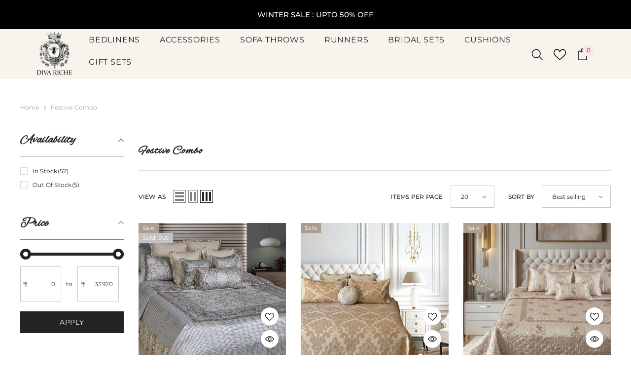

--- FILE ---
content_type: text/html; charset=utf-8
request_url: https://www.divariche.com/collections/festive-combo
body_size: 92714
content:
<!doctype html><html class="no-js" lang="en">
    <head>
        <meta charset="utf-8">
        <meta http-equiv="X-UA-Compatible" content="IE=edge">
        <meta name="viewport" content="width=device-width,initial-scale=1">
        <meta name="theme-color" content="">
        <link rel="canonical" href="https://www.divariche.com/collections/festive-combo" canonical-shop-url="https://www.divariche.com/"><link rel="shortcut icon" href="//www.divariche.com/cdn/shop/files/diva_riche_32x32.png?v=1713673795" type="image/png"><link rel="preconnect" href="https://cdn.shopify.com" crossorigin>
        <title>Festive Combo  &ndash; Diva Riche</title>

<meta property="og:site_name" content="Diva Riche">
<meta property="og:url" content="https://www.divariche.com/collections/festive-combo">
<meta property="og:title" content="Festive Combo">
<meta property="og:type" content="product.group">
<meta property="og:description" content="Diva Riche"><meta property="og:image" content="http://www.divariche.com/cdn/shop/files/diva_riche.png?v=1713673795">
  <meta property="og:image:secure_url" content="https://www.divariche.com/cdn/shop/files/diva_riche.png?v=1713673795">
  <meta property="og:image:width" content="1200">
  <meta property="og:image:height" content="628"><meta name="twitter:card" content="summary_large_image">
<meta name="twitter:title" content="Festive Combo">
<meta name="twitter:description" content="Diva Riche">

        <script>window.performance && window.performance.mark && window.performance.mark('shopify.content_for_header.start');</script><meta name="google-site-verification" content="krQ3l-TY1PdFTpWCOkyWyE_BJrFTSZhhXjT9NbU08Ic">
<meta name="facebook-domain-verification" content="bxvocd9lm3tuen8yo7j1y8kdrdicr5">
<meta name="facebook-domain-verification" content="xnzk4nd6b3bva9mj0cp43j82ye7362">
<meta id="shopify-digital-wallet" name="shopify-digital-wallet" content="/59940241657/digital_wallets/dialog">
<link rel="alternate" type="application/atom+xml" title="Feed" href="/collections/festive-combo.atom" />
<link rel="next" href="/collections/festive-combo?page=2">
<link rel="alternate" type="application/json+oembed" href="https://www.divariche.com/collections/festive-combo.oembed">
<script async="async" src="/checkouts/internal/preloads.js?locale=en-IN"></script>
<script id="shopify-features" type="application/json">{"accessToken":"11e12b9770726e7570fbb9e457f23643","betas":["rich-media-storefront-analytics"],"domain":"www.divariche.com","predictiveSearch":true,"shopId":59940241657,"locale":"en"}</script>
<script>var Shopify = Shopify || {};
Shopify.shop = "divariche-939.myshopify.com";
Shopify.locale = "en";
Shopify.currency = {"active":"INR","rate":"1.0"};
Shopify.country = "IN";
Shopify.theme = {"name":"New Update","id":151651680505,"schema_name":"Ella","schema_version":"6.6.0","theme_store_id":null,"role":"main"};
Shopify.theme.handle = "null";
Shopify.theme.style = {"id":null,"handle":null};
Shopify.cdnHost = "www.divariche.com/cdn";
Shopify.routes = Shopify.routes || {};
Shopify.routes.root = "/";</script>
<script type="module">!function(o){(o.Shopify=o.Shopify||{}).modules=!0}(window);</script>
<script>!function(o){function n(){var o=[];function n(){o.push(Array.prototype.slice.apply(arguments))}return n.q=o,n}var t=o.Shopify=o.Shopify||{};t.loadFeatures=n(),t.autoloadFeatures=n()}(window);</script>
<script id="shop-js-analytics" type="application/json">{"pageType":"collection"}</script>
<script defer="defer" async type="module" src="//www.divariche.com/cdn/shopifycloud/shop-js/modules/v2/client.init-shop-cart-sync_BdyHc3Nr.en.esm.js"></script>
<script defer="defer" async type="module" src="//www.divariche.com/cdn/shopifycloud/shop-js/modules/v2/chunk.common_Daul8nwZ.esm.js"></script>
<script type="module">
  await import("//www.divariche.com/cdn/shopifycloud/shop-js/modules/v2/client.init-shop-cart-sync_BdyHc3Nr.en.esm.js");
await import("//www.divariche.com/cdn/shopifycloud/shop-js/modules/v2/chunk.common_Daul8nwZ.esm.js");

  window.Shopify.SignInWithShop?.initShopCartSync?.({"fedCMEnabled":true,"windoidEnabled":true});

</script>
<script>(function() {
  var isLoaded = false;
  function asyncLoad() {
    if (isLoaded) return;
    isLoaded = true;
    var urls = ["https:\/\/upsell-app.logbase.io\/lb-upsell.js?shop=divariche-939.myshopify.com","https:\/\/storage.nfcube.com\/instafeed-e42d1e9f0f32034445231df2a54bae72.js?shop=divariche-939.myshopify.com","https:\/\/www.hillteck.com\/verify_order_by_whatsapp\/cod_cron\/shopify_one_page_checkout_widget.min.js?shop=divariche-939.myshopify.com","https:\/\/www.hillteck.com\/verify_order_by_whatsapp\/cod_cron\/subscribe.js?shop=divariche-939.myshopify.com","https:\/\/www.hillteck.com\/verify_order_by_whatsapp\/cod_cron\/shopifyotpapp.js?shop=divariche-939.myshopify.com","https:\/\/ajax.googleapis.com\/ajax\/libs\/jquery\/3.5.1\/jquery.min.js?shop=divariche-939.myshopify.com","https:\/\/sr-cdn.shiprocket.in\/sr-promise\/static\/uc.js?channel_id=4\u0026sr_company_id=2268110\u0026shop=divariche-939.myshopify.com"];
    for (var i = 0; i < urls.length; i++) {
      var s = document.createElement('script');
      s.type = 'text/javascript';
      s.async = true;
      s.src = urls[i];
      var x = document.getElementsByTagName('script')[0];
      x.parentNode.insertBefore(s, x);
    }
  };
  if(window.attachEvent) {
    window.attachEvent('onload', asyncLoad);
  } else {
    window.addEventListener('load', asyncLoad, false);
  }
})();</script>
<script id="__st">var __st={"a":59940241657,"offset":19800,"reqid":"20cb90ec-9077-4cd2-8091-def07bb1d657-1768972318","pageurl":"www.divariche.com\/collections\/festive-combo","u":"e2b0152ac411","p":"collection","rtyp":"collection","rid":408697798905};</script>
<script>window.ShopifyPaypalV4VisibilityTracking = true;</script>
<script id="captcha-bootstrap">!function(){'use strict';const t='contact',e='account',n='new_comment',o=[[t,t],['blogs',n],['comments',n],[t,'customer']],c=[[e,'customer_login'],[e,'guest_login'],[e,'recover_customer_password'],[e,'create_customer']],r=t=>t.map((([t,e])=>`form[action*='/${t}']:not([data-nocaptcha='true']) input[name='form_type'][value='${e}']`)).join(','),a=t=>()=>t?[...document.querySelectorAll(t)].map((t=>t.form)):[];function s(){const t=[...o],e=r(t);return a(e)}const i='password',u='form_key',d=['recaptcha-v3-token','g-recaptcha-response','h-captcha-response',i],f=()=>{try{return window.sessionStorage}catch{return}},m='__shopify_v',_=t=>t.elements[u];function p(t,e,n=!1){try{const o=window.sessionStorage,c=JSON.parse(o.getItem(e)),{data:r}=function(t){const{data:e,action:n}=t;return t[m]||n?{data:e,action:n}:{data:t,action:n}}(c);for(const[e,n]of Object.entries(r))t.elements[e]&&(t.elements[e].value=n);n&&o.removeItem(e)}catch(o){console.error('form repopulation failed',{error:o})}}const l='form_type',E='cptcha';function T(t){t.dataset[E]=!0}const w=window,h=w.document,L='Shopify',v='ce_forms',y='captcha';let A=!1;((t,e)=>{const n=(g='f06e6c50-85a8-45c8-87d0-21a2b65856fe',I='https://cdn.shopify.com/shopifycloud/storefront-forms-hcaptcha/ce_storefront_forms_captcha_hcaptcha.v1.5.2.iife.js',D={infoText:'Protected by hCaptcha',privacyText:'Privacy',termsText:'Terms'},(t,e,n)=>{const o=w[L][v],c=o.bindForm;if(c)return c(t,g,e,D).then(n);var r;o.q.push([[t,g,e,D],n]),r=I,A||(h.body.append(Object.assign(h.createElement('script'),{id:'captcha-provider',async:!0,src:r})),A=!0)});var g,I,D;w[L]=w[L]||{},w[L][v]=w[L][v]||{},w[L][v].q=[],w[L][y]=w[L][y]||{},w[L][y].protect=function(t,e){n(t,void 0,e),T(t)},Object.freeze(w[L][y]),function(t,e,n,w,h,L){const[v,y,A,g]=function(t,e,n){const i=e?o:[],u=t?c:[],d=[...i,...u],f=r(d),m=r(i),_=r(d.filter((([t,e])=>n.includes(e))));return[a(f),a(m),a(_),s()]}(w,h,L),I=t=>{const e=t.target;return e instanceof HTMLFormElement?e:e&&e.form},D=t=>v().includes(t);t.addEventListener('submit',(t=>{const e=I(t);if(!e)return;const n=D(e)&&!e.dataset.hcaptchaBound&&!e.dataset.recaptchaBound,o=_(e),c=g().includes(e)&&(!o||!o.value);(n||c)&&t.preventDefault(),c&&!n&&(function(t){try{if(!f())return;!function(t){const e=f();if(!e)return;const n=_(t);if(!n)return;const o=n.value;o&&e.removeItem(o)}(t);const e=Array.from(Array(32),(()=>Math.random().toString(36)[2])).join('');!function(t,e){_(t)||t.append(Object.assign(document.createElement('input'),{type:'hidden',name:u})),t.elements[u].value=e}(t,e),function(t,e){const n=f();if(!n)return;const o=[...t.querySelectorAll(`input[type='${i}']`)].map((({name:t})=>t)),c=[...d,...o],r={};for(const[a,s]of new FormData(t).entries())c.includes(a)||(r[a]=s);n.setItem(e,JSON.stringify({[m]:1,action:t.action,data:r}))}(t,e)}catch(e){console.error('failed to persist form',e)}}(e),e.submit())}));const S=(t,e)=>{t&&!t.dataset[E]&&(n(t,e.some((e=>e===t))),T(t))};for(const o of['focusin','change'])t.addEventListener(o,(t=>{const e=I(t);D(e)&&S(e,y())}));const B=e.get('form_key'),M=e.get(l),P=B&&M;t.addEventListener('DOMContentLoaded',(()=>{const t=y();if(P)for(const e of t)e.elements[l].value===M&&p(e,B);[...new Set([...A(),...v().filter((t=>'true'===t.dataset.shopifyCaptcha))])].forEach((e=>S(e,t)))}))}(h,new URLSearchParams(w.location.search),n,t,e,['guest_login'])})(!1,!0)}();</script>
<script integrity="sha256-4kQ18oKyAcykRKYeNunJcIwy7WH5gtpwJnB7kiuLZ1E=" data-source-attribution="shopify.loadfeatures" defer="defer" src="//www.divariche.com/cdn/shopifycloud/storefront/assets/storefront/load_feature-a0a9edcb.js" crossorigin="anonymous"></script>
<script data-source-attribution="shopify.dynamic_checkout.dynamic.init">var Shopify=Shopify||{};Shopify.PaymentButton=Shopify.PaymentButton||{isStorefrontPortableWallets:!0,init:function(){window.Shopify.PaymentButton.init=function(){};var t=document.createElement("script");t.src="https://www.divariche.com/cdn/shopifycloud/portable-wallets/latest/portable-wallets.en.js",t.type="module",document.head.appendChild(t)}};
</script>
<script data-source-attribution="shopify.dynamic_checkout.buyer_consent">
  function portableWalletsHideBuyerConsent(e){var t=document.getElementById("shopify-buyer-consent"),n=document.getElementById("shopify-subscription-policy-button");t&&n&&(t.classList.add("hidden"),t.setAttribute("aria-hidden","true"),n.removeEventListener("click",e))}function portableWalletsShowBuyerConsent(e){var t=document.getElementById("shopify-buyer-consent"),n=document.getElementById("shopify-subscription-policy-button");t&&n&&(t.classList.remove("hidden"),t.removeAttribute("aria-hidden"),n.addEventListener("click",e))}window.Shopify?.PaymentButton&&(window.Shopify.PaymentButton.hideBuyerConsent=portableWalletsHideBuyerConsent,window.Shopify.PaymentButton.showBuyerConsent=portableWalletsShowBuyerConsent);
</script>
<script data-source-attribution="shopify.dynamic_checkout.cart.bootstrap">document.addEventListener("DOMContentLoaded",(function(){function t(){return document.querySelector("shopify-accelerated-checkout-cart, shopify-accelerated-checkout")}if(t())Shopify.PaymentButton.init();else{new MutationObserver((function(e,n){t()&&(Shopify.PaymentButton.init(),n.disconnect())})).observe(document.body,{childList:!0,subtree:!0})}}));
</script>
<script id="sections-script" data-sections="header-navigation-plain,header-mobile" defer="defer" src="//www.divariche.com/cdn/shop/t/34/compiled_assets/scripts.js?v=4359"></script>
<script>window.performance && window.performance.mark && window.performance.mark('shopify.content_for_header.end');</script>
        <style>
        
        
        

        @font-face { font-display: swap;
  font-family: Montserrat;
  font-weight: 400;
  font-style: normal;
  src: url("//www.divariche.com/cdn/fonts/montserrat/montserrat_n4.81949fa0ac9fd2021e16436151e8eaa539321637.woff2") format("woff2"),
       url("//www.divariche.com/cdn/fonts/montserrat/montserrat_n4.a6c632ca7b62da89c3594789ba828388aac693fe.woff") format("woff");
}

        @font-face { font-display: swap;
  font-family: Montserrat;
  font-weight: 500;
  font-style: normal;
  src: url("//www.divariche.com/cdn/fonts/montserrat/montserrat_n5.07ef3781d9c78c8b93c98419da7ad4fbeebb6635.woff2") format("woff2"),
       url("//www.divariche.com/cdn/fonts/montserrat/montserrat_n5.adf9b4bd8b0e4f55a0b203cdd84512667e0d5e4d.woff") format("woff");
}

        @font-face { font-display: swap;
  font-family: Montserrat;
  font-weight: 600;
  font-style: normal;
  src: url("//www.divariche.com/cdn/fonts/montserrat/montserrat_n6.1326b3e84230700ef15b3a29fb520639977513e0.woff2") format("woff2"),
       url("//www.divariche.com/cdn/fonts/montserrat/montserrat_n6.652f051080eb14192330daceed8cd53dfdc5ead9.woff") format("woff");
}

        @font-face { font-display: swap;
  font-family: Montserrat;
  font-weight: 700;
  font-style: normal;
  src: url("//www.divariche.com/cdn/fonts/montserrat/montserrat_n7.3c434e22befd5c18a6b4afadb1e3d77c128c7939.woff2") format("woff2"),
       url("//www.divariche.com/cdn/fonts/montserrat/montserrat_n7.5d9fa6e2cae713c8fb539a9876489d86207fe957.woff") format("woff");
}


        
            
            
            
            
            @font-face { font-display: swap;
  font-family: Muli;
  font-weight: 400;
  font-style: normal;
  src: url("//www.divariche.com/cdn/fonts/muli/muli_n4.e949947cfff05efcc994b2e2db40359a04fa9a92.woff2") format("woff2"),
       url("//www.divariche.com/cdn/fonts/muli/muli_n4.35355e4a0c27c9bc94d9af3f9bcb586d8229277a.woff") format("woff");
}

            @font-face { font-display: swap;
  font-family: Muli;
  font-weight: 500;
  font-style: normal;
  src: url("//www.divariche.com/cdn/fonts/muli/muli_n5.42406f20a7ccca1e01311dc690905ffca2c49e4b.woff2") format("woff2"),
       url("//www.divariche.com/cdn/fonts/muli/muli_n5.edc61b4ccf7201dbc1e6093959c796eeb8e38e67.woff") format("woff");
}

            @font-face { font-display: swap;
  font-family: Muli;
  font-weight: 600;
  font-style: normal;
  src: url("//www.divariche.com/cdn/fonts/muli/muli_n6.cc1d2d4222c93c9ee9f6de4489226d2e1332d85b.woff2") format("woff2"),
       url("//www.divariche.com/cdn/fonts/muli/muli_n6.2bb79714f197c09d3f5905925734a3f1166d5d27.woff") format("woff");
}

            @font-face { font-display: swap;
  font-family: Muli;
  font-weight: 700;
  font-style: normal;
  src: url("//www.divariche.com/cdn/fonts/muli/muli_n7.c8c44d0404947d89610714223e630c4cbe005587.woff2") format("woff2"),
       url("//www.divariche.com/cdn/fonts/muli/muli_n7.4cbcffea6175d46b4d67e9408244a5b38c2ac568.woff") format("woff");
}


                  :root {
        --font-family-1: Montserrat,sans-serif;
        --font-family-2: Muli,sans-serif;

        /* Settings Body */--font-body-family: Montserrat,sans-serif;--font-body-size: 12px;--font-body-weight: 400;--body-line-height: 45px;--body-letter-spacing: .02em;

        /* Settings Heading */--font-heading-family: Muli,sans-serif;--font-heading-size: 16px;--font-heading-weight: 700;--font-heading-style: normal;--heading-line-height: 24px;--heading-letter-spacing: .05em;--heading-text-transform: capitalize;--heading-border-height: 2px;

        /* Menu Lv1 */--font-menu-lv1-family: Montserrat,sans-serif;--font-menu-lv1-size: 16px;--font-menu-lv1-weight: 400;--menu-lv1-line-height: 22px;--menu-lv1-letter-spacing: .05em;--menu-lv1-text-transform: uppercase;

        /* Menu Lv2 */--font-menu-lv2-family: Montserrat,sans-serif;--font-menu-lv2-size: 12px;--font-menu-lv2-weight: 400;--menu-lv2-line-height: 22px;--menu-lv2-letter-spacing: .02em;--menu-lv2-text-transform: capitalize;

        /* Menu Lv3 */--font-menu-lv3-family: Montserrat,sans-serif;--font-menu-lv3-size: 12px;--font-menu-lv3-weight: 400;--menu-lv3-line-height: 22px;--menu-lv3-letter-spacing: .02em;--menu-lv3-text-transform: capitalize;

        /* Mega Menu Lv2 */--font-mega-menu-lv2-family: Montserrat,sans-serif;--font-mega-menu-lv2-size: 12px;--font-mega-menu-lv2-weight: 600;--font-mega-menu-lv2-style: normal;--mega-menu-lv2-line-height: 22px;--mega-menu-lv2-letter-spacing: .02em;--mega-menu-lv2-text-transform: uppercase;

        /* Mega Menu Lv3 */--font-mega-menu-lv3-family: Montserrat,sans-serif;--font-mega-menu-lv3-size: 12px;--font-mega-menu-lv3-weight: 400;--mega-menu-lv3-line-height: 22px;--mega-menu-lv3-letter-spacing: .02em;--mega-menu-lv3-text-transform: capitalize;

        /* Product Card Title */--product-title-font: Montserrat,sans-serif;--product-title-font-size : 12px;--product-title-font-weight : 400;--product-title-line-height: 22px;--product-title-letter-spacing: .02em;--product-title-line-text : 1;--product-title-text-transform : capitalize;--product-title-margin-bottom: 10px;

        /* Product Card Vendor */--product-vendor-font: Montserrat,sans-serif;--product-vendor-font-size : 12px;--product-vendor-font-weight : 400;--product-vendor-font-style : normal;--product-vendor-line-height: 22px;--product-vendor-letter-spacing: .02em;--product-vendor-text-transform : uppercase;--product-vendor-margin-bottom: 0px;--product-vendor-margin-top: 0px;

        /* Product Card Price */--product-price-font: Montserrat,sans-serif;--product-price-font-size : 14px;--product-price-font-weight : 600;--product-price-line-height: 22px;--product-price-letter-spacing: .02em;--product-price-margin-top: 0px;--product-price-margin-bottom: 13px;

        /* Product Card Badge */--badge-font: Montserrat,sans-serif;--badge-font-size : 12px;--badge-font-weight : 400;--badge-text-transform : capitalize;--badge-letter-spacing: .02em;--badge-line-height: 20px;--badge-border-radius: 0px;--badge-padding-top: 0px;--badge-padding-bottom: 0px;--badge-padding-left-right: 8px;--badge-postion-top: 0px;--badge-postion-left-right: 0px;

        /* Product Quickview */
        --product-quickview-font-size : 12px; --product-quickview-line-height: 23px; --product-quickview-border-radius: 1px; --product-quickview-padding-top: 0px; --product-quickview-padding-bottom: 0px; --product-quickview-padding-left-right: 7px; --product-quickview-sold-out-product: #e95144;--product-quickview-box-shadow: none;/* Blog Card Tile */--blog-title-font: Montserrat,sans-serif;--blog-title-font-size : 20px; --blog-title-font-weight : 700; --blog-title-line-height: 29px; --blog-title-letter-spacing: .09em; --blog-title-text-transform : uppercase;

        /* Blog Card Info (Date, Author) */--blog-info-font: Montserrat,sans-serif;--blog-info-font-size : 14px; --blog-info-font-weight : 400; --blog-info-line-height: 20px; --blog-info-letter-spacing: .02em; --blog-info-text-transform : uppercase;

        /* Button 1 */--btn-1-font-family: Montserrat,sans-serif;--btn-1-font-size: 14px; --btn-1-font-weight: 400; --btn-1-text-transform: uppercase; --btn-1-line-height: 22px; --btn-1-letter-spacing: .05em; --btn-1-text-align: center; --btn-1-border-radius: 0px; --btn-1-border-width: 1px; --btn-1-border-style: solid; --btn-1-padding-top: 10px; --btn-1-padding-bottom: 10px; --btn-1-horizontal-length: 0px; --btn-1-vertical-length: 0px; --btn-1-blur-radius: 0px; --btn-1-spread: 0px;
        --btn-1-all-bg-opacity-hover: rgba(0, 0, 0, 0.5);--btn-1-inset: ;/* Button 2 */--btn-2-font-family: Montserrat,sans-serif;--btn-2-font-size: 18px; --btn-2-font-weight: 700; --btn-2-text-transform: uppercase; --btn-2-line-height: 23px; --btn-2-letter-spacing: .05em; --btn-2-text-align: right; --btn-2-border-radius: 6px; --btn-2-border-width: 1px; --btn-2-border-style: solid; --btn-2-padding-top: 20px; --btn-2-padding-bottom: 20px; --btn-2-horizontal-length: 0px; --btn-2-vertical-length: 0px; --btn-2-blur-radius: 0px; --btn-2-spread: 0px;
        --btn-2-all-bg-opacity: rgba(25, 145, 226, 0.5);--btn-2-all-bg-opacity-hover: rgba(0, 0, 0, 0.5);--btn-2-inset: ;/* Button 3 */--btn-3-font-family: Montserrat,sans-serif;--btn-3-font-size: 14px; --btn-3-font-weight: 700; --btn-3-text-transform: uppercase; --btn-3-line-height: 22px; --btn-3-letter-spacing: .05em; --btn-3-text-align: center; --btn-3-border-radius: 0px; --btn-3-border-width: 1px; --btn-3-border-style: solid; --btn-3-padding-top: 10px; --btn-3-padding-bottom: 10px; --btn-3-horizontal-length: 0px; --btn-3-vertical-length: 0px; --btn-3-blur-radius: 0px; --btn-3-spread: 0px;
        --btn-3-all-bg-opacity: rgba(0, 0, 0, 0.1);--btn-3-all-bg-opacity-hover: rgba(0, 0, 0, 0.1);--btn-3-inset: ;/* Footer Heading */--footer-heading-font-family: Montserrat,sans-serif;--footer-heading-font-size : 15px; --footer-heading-font-weight : 600; --footer-heading-line-height : 22px; --footer-heading-letter-spacing : .05em; --footer-heading-text-transform : uppercase;

        /* Footer Link */--footer-link-font-family: Montserrat,sans-serif;--footer-link-font-size : 12px; --footer-link-font-weight : ; --footer-link-line-height : 28px; --footer-link-letter-spacing : .02em; --footer-link-text-transform : capitalize;

        /* Page Title */--font-page-title-family: Montserrat,sans-serif;--font-page-title-size: 20px; --font-page-title-weight: 700; --font-page-title-style: normal; --page-title-line-height: 20px; --page-title-letter-spacing: .05em; --page-title-text-transform: capitalize;

        /* Font Product Tab Title */
        --font-tab-type-1: Montserrat,sans-serif; --font-tab-type-2: Muli,sans-serif;

        /* Text Size */
        --text-size-font-size : 10px; --text-size-font-weight : 400; --text-size-line-height : 22px; --text-size-letter-spacing : 0; --text-size-text-transform : uppercase; --text-size-color : #787878;

        /* Font Weight */
        --font-weight-normal: 400; --font-weight-medium: 500; --font-weight-semibold: 600; --font-weight-bold: 700; --font-weight-bolder: 800; --font-weight-black: 900;

        /* Radio Button */
        --form-label-checkbox-before-bg: #fff; --form-label-checkbox-before-border: #cecece; --form-label-checkbox-before-bg-checked: #000;

        /* Conatiner */
        --body-custom-width-container: 1600px;

        /* Layout Boxed */
        --color-background-layout-boxed: #fff;/* Arrow */
        --position-horizontal-slick-arrow: 0;

        /* General Color*/
        --color-text: #232323; --color-text2: #969696; --color-global: #232323; --color-white: #FFFFFF; --color-grey: #868686; --color-black: #202020; --color-base-text-rgb: 35, 35, 35; --color-base-text2-rgb: 150, 150, 150; --color-background: #f8f8f8; --color-background-rgb: 248, 248, 248; --color-background-overylay: rgba(248, 248, 248, 0.9); --color-base-accent-text: ; --color-base-accent-1: ; --color-base-accent-2: ; --color-link: #232323; --color-link-hover: #232323; --color-error: #a96a00; --color-error-bg: #FCEEEE; --color-success: #5A5A5A; --color-success-bg: #DFF0D8; --color-info: #202020; --color-info-bg: #FFF2DD; --color-link-underline: rgba(35, 35, 35, 0.5); --color-breadcrumb: #937000; --colors-breadcrumb-hover: #f8f8f8;--colors-breadcrumb-active: #232323; --border-global: #e6e6e6; --bg-global: #fafafa; --bg-planceholder: #fafafa; --color-warning: #fff; --bg-warning: #e0b252; --color-background-10 : #e3e3e3; --color-background-20 : #cdcdcd; --color-background-30 : #b8b8b8; --color-background-50 : #8e8e8e; --color-background-global : #8e8e8e;

        /* Arrow Color */
        --arrow-color: #323232; --arrow-background-color: #fff; --arrow-border-color: #ccc;--arrow-color-hover: #323232;--arrow-background-color-hover: #f8f8f8;--arrow-border-color-hover: #f8f8f8;--arrow-width: 35px;--arrow-height: 35px;--arrow-size: px;--arrow-size-icon: 17px;--arrow-border-radius: 50%;--arrow-border-width: 1px;--arrow-width-half: -17px;

        /* Pagination Color */
        --pagination-item-color: #3c3c3c; --pagination-item-color-active: #3c3c3c; --pagination-item-bg-color: #fff;--pagination-item-bg-color-active: #fff;--pagination-item-border-color: #fff;--pagination-item-border-color-active: #ffffff;--pagination-arrow-color: #3c3c3c;--pagination-arrow-color-active: #3c3c3c;--pagination-arrow-bg-color: #fff;--pagination-arrow-bg-color-active: #fff;--pagination-arrow-border-color: #fff;--pagination-arrow-border-color-active: #fff;

        /* Dots Color */
        --dots-color: transparent;--dots-border-color: #e7e3e0;--dots-color-active: #e7e3e0;--dots-border-color-active: #e7e3e0;--dots-style2-background-opacity: #00000050;--dots-width: 12px;--dots-height: 12px;

        /* Button Color */
        --btn-1-color: #FFFFFF;--btn-1-bg: #232323;--btn-1-border: #232323;--btn-1-color-hover: #232323;--btn-1-bg-hover: #ffffff;--btn-1-border-hover: #232323;
        --btn-2-color: #232323;--btn-2-bg: #FFFFFF;--btn-2-border: #727272;--btn-2-color-hover: #FFFFFF;--btn-2-bg-hover: #232323;--btn-2-border-hover: #232323;
        --btn-3-color: #FFFFFF;--btn-3-bg: #937000;--btn-3-border: #937000;--btn-3-color-hover: #ffffff;--btn-3-bg-hover: #937000;--btn-3-border-hover: #937000;
        --anchor-transition: all ease .3s;--bg-white: #ffffff;--bg-black: #000000;--bg-grey: #808080;--icon: var(--color-text);--text-cart: #3c3c3c;--duration-short: 100ms;--duration-default: 350ms;--duration-long: 500ms;--form-input-bg: #ffffff;--form-input-border: #c7c7c7;--form-input-color: #232323;--form-input-placeholder: #868686;--form-label: #232323;

        --new-badge-color: #232323;--new-badge-bg: #FFFFFF;--sale-badge-color: #ffffff;--sale-badge-bg: #ad9d90;--sold-out-badge-color: #ffffff;--sold-out-badge-bg: #c1c1c1;--custom-badge-color: #ffffff;--custom-badge-bg: #ffbb49;--bundle-badge-color: #ffffff;--bundle-badge-bg: #232323;
        
        --product-title-color : #232323;--product-title-color-hover : #232323;--product-vendor-color : #969696;--product-price-color : #232323;--product-sale-price-color : #232323;--product-compare-price-color : #969696;--product-review-full-color : #000000;--product-review-empty-color : #A4A4A4;--product-countdown-color : #ad9d90;--product-countdown-bg-color : #ffffff;

        --product-swatch-border : #cbcbcb;--product-swatch-border-active : #232323;--product-swatch-width : 87px;--product-swatch-height : 85px;--product-swatch-border-radius : 29px;--product-swatch-color-width : 40px;--product-swatch-color-height : 40px;--product-swatch-color-border-radius : 20px;

        --product-wishlist-color : #000000;--product-wishlist-bg : #ffffff;--product-wishlist-border : transparent;--product-wishlist-color-added : #ffffff;--product-wishlist-bg-added : #000000;--product-wishlist-border-added : transparent;--product-compare-color : #000000;--product-compare-bg : #FFFFFF;--product-compare-color-added : #93007d; --product-compare-bg-added : #FFFFFF; --product-hot-stock-text-color : #ad9d90; --product-quick-view-color : #000000; --product-cart-image-fit : contain; --product-title-variant-font-size: 16px;--product-quick-view-bg : #FFFFFF;--product-quick-view-bg-above-button: rgba(255, 255, 255, 0.7);--product-quick-view-color-hover : #FFFFFF;--product-quick-view-bg-hover : #000000;--product-action-color : #232323;--product-action-bg : #ffffff;--product-action-border : #000000;--product-action-color-hover : #FFFFFF;--product-action-bg-hover : #232323;--product-action-border-hover : #232323;

        /* Multilevel Category Filter */
        --color-label-multiLevel-categories: #232323;--bg-label-multiLevel-categories: #fff;--color-button-multiLevel-categories: #fff;--bg-button-multiLevel-categories: #ff8b21;--border-button-multiLevel-categories: transparent;--hover-color-button-multiLevel-categories: #fff;--hover-bg-button-multiLevel-categories: #ff8b21;--cart-item-bg : #ffffff;--cart-item-border : #e8e8e8;--cart-item-border-width : 1px;--cart-item-border-style : solid;--free-shipping-height : 10px;--free-shipping-border-radius : 20px;--free-shipping-color : #727272; --free-shipping-bg : #ededed;--free-shipping-bg-1: #e95144;--free-shipping-bg-2: #ffc206;--free-shipping-bg-3: #69c69c;--free-shipping-bg-4: #69c69c; --free-shipping-min-height : 20.0px;--w-product-swatch-custom: 30px;--h-product-swatch-custom: 30px;--w-product-swatch-custom-mb: 20px;--h-product-swatch-custom-mb: 20px;--font-size-product-swatch-more: 10px;--swatch-border : #cbcbcb;--swatch-border-active : #232323;

        --variant-size: #232323;--variant-size-border: #e7e7e7;--variant-size-bg: #ffffff;--variant-size-hover: #ffffff;--variant-size-border-hover: #232323;--variant-size-bg-hover: #232323;--variant-bg : #ffffff; --variant-color : #232323; --variant-bg-active : #ffffff; --variant-color-active : #232323;

        --fontsize-text-social: 12px;
        --page-content-distance: 64px;--sidebar-content-distance: 40px;--button-transition-ease: cubic-bezier(.25,.46,.45,.94);

        /* Loading Spinner Color */
        --spinner-top-color: #937000; --spinner-right-color: #937000; --spinner-bottom-color: #937000; --spinner-left-color: #f6f6f6;

        /* Product Card Marquee */
        --product-marquee-background-color: ;--product-marquee-text-color: #937000;--product-marquee-text-size: 14px;--product-marquee-text-mobile-size: 14px;--product-marquee-text-weight: 400;--product-marquee-text-transform: none;--product-marquee-text-style: italic;--product-marquee-speed: ; --product-marquee-line-height: calc(var(--product-marquee-text-mobile-size) * 1.5);
    }
</style>
        <link href="//www.divariche.com/cdn/shop/t/34/assets/base.css?v=61207539484061339041754127548" rel="stylesheet" type="text/css" media="all" />
<link href="//www.divariche.com/cdn/shop/t/34/assets/animated.css?v=91884483947907798981753424637" rel="stylesheet" type="text/css" media="all" />
<link href="//www.divariche.com/cdn/shop/t/34/assets/component-card.css?v=460838883299639221753424650" rel="stylesheet" type="text/css" media="all" />
<link href="//www.divariche.com/cdn/shop/t/34/assets/component-loading-overlay.css?v=23413779889692260311753424668" rel="stylesheet" type="text/css" media="all" />
<link href="//www.divariche.com/cdn/shop/t/34/assets/component-loading-banner.css?v=69637437721896006051753424668" rel="stylesheet" type="text/css" media="all" />
<link href="//www.divariche.com/cdn/shop/t/34/assets/component-quick-cart.css?v=90055279406307231311753424681" rel="stylesheet" type="text/css" media="all" />
<link rel="stylesheet" href="//www.divariche.com/cdn/shop/t/34/assets/vendor.css?v=164616260963476715651753424733" media="print" onload="this.media='all'">
<noscript><link href="//www.divariche.com/cdn/shop/t/34/assets/vendor.css?v=164616260963476715651753424733" rel="stylesheet" type="text/css" media="all" /></noscript>


	<link href="//www.divariche.com/cdn/shop/t/34/assets/component-card-07.css?v=26674144282857181401753424649" rel="stylesheet" type="text/css" media="all" />


<link href="//www.divariche.com/cdn/shop/t/34/assets/component-predictive-search.css?v=110628222596022886011753424675" rel="stylesheet" type="text/css" media="all" />
<link rel="stylesheet" href="//www.divariche.com/cdn/shop/t/34/assets/component-product-form.css?v=140087122189431595481753424677" media="print" onload="this.media='all'">
	<link rel="stylesheet" href="//www.divariche.com/cdn/shop/t/34/assets/component-review.css?v=100129706126506303331753424683" media="print" onload="this.media='all'">
	<link rel="stylesheet" href="//www.divariche.com/cdn/shop/t/34/assets/component-price.css?v=113788930997250111871753424675" media="print" onload="this.media='all'">
	<link rel="stylesheet" href="//www.divariche.com/cdn/shop/t/34/assets/component-badge.css?v=20633729062276667811753424644" media="print" onload="this.media='all'">
	<link rel="stylesheet" href="//www.divariche.com/cdn/shop/t/34/assets/component-rte.css?v=131583500676987604941753424684" media="print" onload="this.media='all'">
	<link rel="stylesheet" href="//www.divariche.com/cdn/shop/t/34/assets/component-share.css?v=23553761141326501681753424686" media="print" onload="this.media='all'"><link rel="stylesheet" href="//www.divariche.com/cdn/shop/t/34/assets/component-newsletter.css?v=111617043413587308161753424673" media="print" onload="this.media='all'">
<link rel="stylesheet" href="//www.divariche.com/cdn/shop/t/34/assets/component-slider.css?v=37888473738646685221753424687" media="print" onload="this.media='all'">
<link rel="stylesheet" href="//www.divariche.com/cdn/shop/t/34/assets/component-list-social.css?v=102044711114163579551753424668" media="print" onload="this.media='all'"><noscript><link href="//www.divariche.com/cdn/shop/t/34/assets/component-product-form.css?v=140087122189431595481753424677" rel="stylesheet" type="text/css" media="all" /></noscript>
	<noscript><link href="//www.divariche.com/cdn/shop/t/34/assets/component-review.css?v=100129706126506303331753424683" rel="stylesheet" type="text/css" media="all" /></noscript>
	<noscript><link href="//www.divariche.com/cdn/shop/t/34/assets/component-price.css?v=113788930997250111871753424675" rel="stylesheet" type="text/css" media="all" /></noscript>
	<noscript><link href="//www.divariche.com/cdn/shop/t/34/assets/component-badge.css?v=20633729062276667811753424644" rel="stylesheet" type="text/css" media="all" /></noscript>
	<noscript><link href="//www.divariche.com/cdn/shop/t/34/assets/component-rte.css?v=131583500676987604941753424684" rel="stylesheet" type="text/css" media="all" /></noscript>
	<noscript><link href="//www.divariche.com/cdn/shop/t/34/assets/component-share.css?v=23553761141326501681753424686" rel="stylesheet" type="text/css" media="all" /></noscript><link rel="stylesheet" href="//www.divariche.com/cdn/shop/t/34/assets/component-product-card-marquee.css?v=93683752463570756441753424676" media="print" onload="this.media='all'">
	<noscript><link href="//www.divariche.com/cdn/shop/t/34/assets/component-product-card-marquee.css?v=93683752463570756441753424676" rel="stylesheet" type="text/css" media="all" /></noscript><noscript><link href="//www.divariche.com/cdn/shop/t/34/assets/component-newsletter.css?v=111617043413587308161753424673" rel="stylesheet" type="text/css" media="all" /></noscript>
<noscript><link href="//www.divariche.com/cdn/shop/t/34/assets/component-slider.css?v=37888473738646685221753424687" rel="stylesheet" type="text/css" media="all" /></noscript>
<noscript><link href="//www.divariche.com/cdn/shop/t/34/assets/component-list-social.css?v=102044711114163579551753424668" rel="stylesheet" type="text/css" media="all" /></noscript>

<style type="text/css">
	.nav-title-mobile {display: none;}.list-menu--disclosure{display: none;position: absolute;min-width: 100%;width: 22rem;background-color: var(--bg-white);box-shadow: 0 1px 4px 0 rgb(0 0 0 / 15%);padding: 5px 0 5px 20px;opacity: 0;visibility: visible;pointer-events: none;transition: opacity var(--duration-default) ease, transform var(--duration-default) ease;}.list-menu--disclosure-2{margin-left: calc(100% - 15px);z-index: 2;top: -5px;}.list-menu--disclosure:focus {outline: none;}.list-menu--disclosure.localization-selector {max-height: 18rem;overflow: auto;width: 10rem;padding: 0.5rem;}.js menu-drawer > details > summary::before, .js menu-drawer > details[open]:not(.menu-opening) > summary::before {content: '';position: absolute;cursor: default;width: 100%;height: calc(100vh - 100%);height: calc(var(--viewport-height, 100vh) - (var(--header-bottom-position, 100%)));top: 100%;left: 0;background: var(--color-foreground-50);opacity: 0;visibility: hidden;z-index: 2;transition: opacity var(--duration-default) ease,visibility var(--duration-default) ease;}menu-drawer > details[open] > summary::before {visibility: visible;opacity: 1;}.menu-drawer {position: absolute;transform: translateX(-100%);visibility: hidden;z-index: 3;left: 0;top: 100%;width: 100%;max-width: calc(100vw - 4rem);padding: 0;border: 0.1rem solid var(--color-background-10);border-left: 0;border-bottom: 0;background-color: var(--bg-white);overflow-x: hidden;}.js .menu-drawer {height: calc(100vh - 100%);height: calc(var(--viewport-height, 100vh) - (var(--header-bottom-position, 100%)));}.js details[open] > .menu-drawer, .js details[open] > .menu-drawer__submenu {transition: transform var(--duration-default) ease, visibility var(--duration-default) ease;}.no-js details[open] > .menu-drawer, .js details[open].menu-opening > .menu-drawer, details[open].menu-opening > .menu-drawer__submenu {transform: translateX(0);visibility: visible;}@media screen and (min-width: 750px) {.menu-drawer {width: 40rem;}.no-js .menu-drawer {height: auto;}}.menu-drawer__inner-container {position: relative;height: 100%;}.menu-drawer__navigation-container {display: grid;grid-template-rows: 1fr auto;align-content: space-between;overflow-y: auto;height: 100%;}.menu-drawer__navigation {padding: 0 0 5.6rem 0;}.menu-drawer__inner-submenu {height: 100%;overflow-x: hidden;overflow-y: auto;}.no-js .menu-drawer__navigation {padding: 0;}.js .menu-drawer__menu li {width: 100%;border-bottom: 1px solid #e6e6e6;overflow: hidden;}.menu-drawer__menu-item{line-height: var(--body-line-height);letter-spacing: var(--body-letter-spacing);padding: 10px 20px 10px 15px;cursor: pointer;display: flex;align-items: center;justify-content: space-between;}.menu-drawer__menu-item .label{display: inline-block;vertical-align: middle;font-size: calc(var(--font-body-size) - 4px);font-weight: var(--font-weight-normal);letter-spacing: var(--body-letter-spacing);height: 20px;line-height: 20px;margin: 0 0 0 10px;padding: 0 5px;text-transform: uppercase;text-align: center;position: relative;}.menu-drawer__menu-item .label:before{content: "";position: absolute;border: 5px solid transparent;top: 50%;left: -9px;transform: translateY(-50%);}.menu-drawer__menu-item > .icon{width: 24px;height: 24px;margin: 0 10px 0 0;}.menu-drawer__menu-item > .symbol {position: absolute;right: 20px;top: 50%;transform: translateY(-50%);display: flex;align-items: center;justify-content: center;font-size: 0;pointer-events: none;}.menu-drawer__menu-item > .symbol .icon{width: 14px;height: 14px;opacity: .6;}.menu-mobile-icon .menu-drawer__menu-item{justify-content: flex-start;}.no-js .menu-drawer .menu-drawer__menu-item > .symbol {display: none;}.js .menu-drawer__submenu {position: absolute;top: 0;width: 100%;bottom: 0;left: 0;background-color: var(--bg-white);z-index: 1;transform: translateX(100%);visibility: hidden;}.js .menu-drawer__submenu .menu-drawer__submenu {overflow-y: auto;}.menu-drawer__close-button {display: block;width: 100%;padding: 10px 15px;background-color: transparent;border: none;background: #f6f8f9;position: relative;}.menu-drawer__close-button .symbol{position: absolute;top: auto;left: 20px;width: auto;height: 22px;z-index: 10;display: flex;align-items: center;justify-content: center;font-size: 0;pointer-events: none;}.menu-drawer__close-button .icon {display: inline-block;vertical-align: middle;width: 18px;height: 18px;transform: rotate(180deg);}.menu-drawer__close-button .text{max-width: calc(100% - 50px);white-space: nowrap;overflow: hidden;text-overflow: ellipsis;display: inline-block;vertical-align: top;width: 100%;margin: 0 auto;}.no-js .menu-drawer__close-button {display: none;}.menu-drawer__utility-links {padding: 2rem;}.menu-drawer__account {display: inline-flex;align-items: center;text-decoration: none;padding: 1.2rem;margin-left: -1.2rem;font-size: 1.4rem;}.menu-drawer__account .icon-account {height: 2rem;width: 2rem;margin-right: 1rem;}.menu-drawer .list-social {justify-content: flex-start;margin-left: -1.25rem;margin-top: 2rem;}.menu-drawer .list-social:empty {display: none;}.menu-drawer .list-social__link {padding: 1.3rem 1.25rem;}

	/* Style General */
	.d-block{display: block}.d-inline-block{display: inline-block}.d-flex{display: flex}.d-none {display: none}.d-grid{display: grid}.ver-alg-mid {vertical-align: middle}.ver-alg-top{vertical-align: top}
	.flex-jc-start{justify-content:flex-start}.flex-jc-end{justify-content:flex-end}.flex-jc-center{justify-content:center}.flex-jc-between{justify-content:space-between}.flex-jc-stretch{justify-content:stretch}.flex-align-start{align-items: flex-start}.flex-align-center{align-items: center}.flex-align-end{align-items: flex-end}.flex-align-stretch{align-items:stretch}.flex-wrap{flex-wrap: wrap}.flex-nowrap{flex-wrap: nowrap}.fd-row{flex-direction:row}.fd-row-reverse{flex-direction:row-reverse}.fd-column{flex-direction:column}.fd-column-reverse{flex-direction:column-reverse}.fg-0{flex-grow:0}.fs-0{flex-shrink:0}.gap-15{gap:15px}.gap-30{gap:30px}.gap-col-30{column-gap:30px}
	.p-relative{position:relative}.p-absolute{position:absolute}.p-static{position:static}.p-fixed{position:fixed;}
	.zi-1{z-index:1}.zi-2{z-index:2}.zi-3{z-index:3}.zi-5{z-index:5}.zi-6{z-index:6}.zi-7{z-index:7}.zi-9{z-index:9}.zi-10{z-index:10}.zi-99{z-index:99} .zi-100{z-index:100} .zi-101{z-index:101}
	.top-0{top:0}.top-100{top:100%}.top-auto{top:auto}.left-0{left:0}.left-auto{left:auto}.right-0{right:0}.right-auto{right:auto}.bottom-0{bottom:0}
	.middle-y{top:50%;transform:translateY(-50%)}.middle-x{left:50%;transform:translateX(-50%)}
	.opacity-0{opacity:0}.opacity-1{opacity:1}
	.o-hidden{overflow:hidden}.o-visible{overflow:visible}.o-unset{overflow:unset}.o-x-hidden{overflow-x:hidden}.o-y-auto{overflow-y:auto;}
	.pt-0{padding-top:0}.pt-2{padding-top:2px}.pt-5{padding-top:5px}.pt-10{padding-top:10px}.pt-10-imp{padding-top:10px !important}.pt-12{padding-top:12px}.pt-16{padding-top:16px}.pt-20{padding-top:20px}.pt-24{padding-top:24px}.pt-30{padding-top:30px}.pt-32{padding-top:32px}.pt-36{padding-top:36px}.pt-48{padding-top:48px}.pb-0{padding-bottom:0}.pb-5{padding-bottom:5px}.pb-10{padding-bottom:10px}.pb-10-imp{padding-bottom:10px !important}.pb-12{padding-bottom:12px}.pb-15{padding-bottom:15px}.pb-16{padding-bottom:16px}.pb-18{padding-bottom:18px}.pb-20{padding-bottom:20px}.pb-24{padding-bottom:24px}.pb-32{padding-bottom:32px}.pb-40{padding-bottom:40px}.pb-48{padding-bottom:48px}.pb-50{padding-bottom:50px}.pb-80{padding-bottom:80px}.pb-84{padding-bottom:84px}.pr-0{padding-right:0}.pr-5{padding-right: 5px}.pr-10{padding-right:10px}.pr-20{padding-right:20px}.pr-24{padding-right:24px}.pr-30{padding-right:30px}.pr-36{padding-right:36px}.pr-80{padding-right:80px}.pl-0{padding-left:0}.pl-12{padding-left:12px}.pl-20{padding-left:20px}.pl-24{padding-left:24px}.pl-36{padding-left:36px}.pl-48{padding-left:48px}.pl-52{padding-left:52px}.pl-80{padding-left:80px}.p-zero{padding:0}
	.m-lr-auto{margin:0 auto}.m-zero{margin:0}.ml-auto{margin-left:auto}.ml-0{margin-left:0}.ml-5{margin-left:5px}.ml-15{margin-left:15px}.ml-20{margin-left:20px}.ml-30{margin-left:30px}.mr-auto{margin-right:auto}.mr-0{margin-right:0}.mr-5{margin-right:5px}.mr-10{margin-right:10px}.mr-20{margin-right:20px}.mr-30{margin-right:30px}.mt-0{margin-top: 0}.mt-10{margin-top: 10px}.mt-15{margin-top: 15px}.mt-20{margin-top: 20px}.mt-25{margin-top: 25px}.mt-30{margin-top: 30px}.mt-40{margin-top: 40px}.mt-45{margin-top: 45px}.mb-0{margin-bottom: 0}.mb-5{margin-bottom: 5px}.mb-10{margin-bottom: 10px}.mb-15{margin-bottom: 15px}.mb-18{margin-bottom: 18px}.mb-20{margin-bottom: 20px}.mb-30{margin-bottom: 30px}
	.h-0{height:0}.h-100{height:100%}.h-100v{height:100vh}.h-auto{height:auto}.mah-100{max-height:100%}.mih-15{min-height: 15px}.mih-none{min-height: unset}.lih-15{line-height: 15px}
	.w-50pc{width:50%}.w-100{width:100%}.w-100v{width:100vw}.maw-100{max-width:100%}.maw-300{max-width:300px}.maw-480{max-width: 480px}.maw-780{max-width: 780px}.w-auto{width:auto}.minw-auto{min-width: auto}.min-w-100{min-width: 100px}
	.float-l{float:left}.float-r{float:right}
	.b-zero{border:none}.br-50p{border-radius:50%}.br-zero{border-radius:0}.br-2{border-radius:2px}.bg-none{background: none}
	.stroke-w-0{stroke-width: 0px}.stroke-w-1h{stroke-width: 0.5px}.stroke-w-1{stroke-width: 1px}.stroke-w-3{stroke-width: 3px}.stroke-w-5{stroke-width: 5px}.stroke-w-7 {stroke-width: 7px}.stroke-w-10 {stroke-width: 10px}.stroke-w-12 {stroke-width: 12px}.stroke-w-15 {stroke-width: 15px}.stroke-w-20 {stroke-width: 20px}.stroke-w-25 {stroke-width: 25px}.stroke-w-30{stroke-width: 30px}.stroke-w-32 {stroke-width: 32px}.stroke-w-40 {stroke-width: 40px}
	.w-21{width: 21px}.w-23{width: 23px}.w-24{width: 24px}.h-22{height: 22px}.h-23{height: 23px}.h-24{height: 24px}.w-h-16{width: 16px;height: 16px}.w-h-17{width: 17px;height: 17px}.w-h-18 {width: 18px;height: 18px}.w-h-19{width: 19px;height: 19px}.w-h-20 {width: 20px;height: 20px}.w-h-21{width: 21px;height: 21px}.w-h-22 {width: 22px;height: 22px}.w-h-23{width: 23px;height: 23px}.w-h-24 {width: 24px;height: 24px}.w-h-25 {width: 25px;height: 25px}.w-h-26 {width: 26px;height: 26px}.w-h-27 {width: 27px;height: 27px}.w-h-28 {width: 28px;height: 28px}.w-h-29 {width: 29px;height: 29px}.w-h-30 {width: 30px;height: 30px}.w-h-31 {width: 31px;height: 31px}.w-h-32 {width: 32px;height: 32px}.w-h-33 {width: 33px;height: 33px}.w-h-34 {width: 34px;height: 34px}.w-h-35 {width: 35px;height: 35px}.w-h-36 {width: 36px;height: 36px}.w-h-37 {width: 37px;height: 37px}
	.txt-d-none{text-decoration:none}.txt-d-underline{text-decoration:underline}.txt-u-o-1{text-underline-offset: 1px}.txt-u-o-2{text-underline-offset: 2px}.txt-u-o-3{text-underline-offset: 3px}.txt-u-o-4{text-underline-offset: 4px}.txt-u-o-5{text-underline-offset: 5px}.txt-u-o-6{text-underline-offset: 6px}.txt-u-o-8{text-underline-offset: 8px}.txt-u-o-12{text-underline-offset: 12px}.txt-t-up{text-transform:uppercase}.txt-t-cap{text-transform:capitalize}
	.ft-0{font-size: 0}.ft-16{font-size: 16px}.ls-0{letter-spacing: 0}.ls-02{letter-spacing: 0.2em}.ls-05{letter-spacing: 0.5em}.ft-i{font-style: italic}
	.button-effect svg{transition: 0.3s}.button-effect:hover svg{transform: rotate(180deg)}
	.icon-effect:hover svg {transform: scale(1.15)}.icon-effect:hover .icon-search-1 {transform: rotate(-90deg) scale(1.15)}
	.link-effect > span:after, .link-effect > .text__icon:after{content: "";position: absolute;bottom: -2px;left: 0;height: 1px;width: 100%;transform: scaleX(0);transition: transform var(--duration-default) ease-out;transform-origin: right}
	.link-effect > .text__icon:after{ bottom: 0 }
	.link-effect > span:hover:after, .link-effect > .text__icon:hover:after{transform: scaleX(1);transform-origin: left}
	@media (min-width: 1025px){
		.pl-lg-80{padding-left:80px}.pr-lg-80{padding-right:80px}
	}
</style>
        <script src="//www.divariche.com/cdn/shop/t/34/assets/vendor.js?v=37601539231953232631753424733" type="text/javascript"></script>
<script src="//www.divariche.com/cdn/shop/t/34/assets/global.js?v=135695659275536672501753424705" type="text/javascript"></script>
<script src="//www.divariche.com/cdn/shop/t/34/assets/lazysizes.min.js?v=122719776364282065531753424720" type="text/javascript"></script>
<!-- <script src="//www.divariche.com/cdn/shop/t/34/assets/menu.js?v=49849284315874639661753424721" type="text/javascript"></script> --><script src="//www.divariche.com/cdn/shop/t/34/assets/predictive-search.js?v=65687679455101800451753424722" defer="defer"></script>

<script>
    window.lazySizesConfig = window.lazySizesConfig || {};
    lazySizesConfig.loadMode = 1;
    window.lazySizesConfig.init = false;
    lazySizes.init();

    window.rtl_slick = false;
    window.mobile_menu = 'default';
    window.money_format = 'MRP ₹. {{amount}}';
    window.shop_currency = 'INR';
    window.currencySymbol ="₹";
    window.show_multiple_currencies = false;
    window.routes = {
        root: '',
        cart: '/cart',
        cart_add_url: '/cart/add',
        cart_change_url: '/cart/change',
        cart_update_url: '/cart/update',
        collection_all: '/collections/all',
        predictive_search_url: '/search/suggest',
        search_url: '/search'
    }; 
    window.button_load_more = {
        default: `Show more`,
        loading: `Loading...`,
        view_all: `View All Collection`,
        no_more: `No More Product`
    };
    window.after_add_to_cart = {
        type: 'quick_cart',
        message: `is added to your shopping cart.`
    };
    window.variant_image_group_quick_view = false;
    window.quick_view = {
        show: true,
        show_mb: true
    };
    window.quick_shop = {
        show: true,
        see_details: `View Full Details`,
    };
    window.quick_cart = {
        show: true
    };
    window.cartStrings = {
        error: `There was an error while updating your cart. Please try again.`,
        quantityError: `You can only add [quantity] of this item to your cart.`,
        addProductOutQuantity: `You can only add [maxQuantity] of this product to your cart`,
        addProductOutQuantity2: `The quantity of this product is insufficient.`,
        cartErrorMessage: `Translation missing: en.sections.cart.cart_quantity_error_prefix`,
        soldoutText: `sold out`,
        alreadyText: `all`,
        items: `items`,
        item: `item`,
    };
    window.variantStrings = {
        addToCart: `Add to cart`,
        addingToCart: `Adding to cart...`,
        addedToCart: `Added to cart`,
        submit: `Submit`,
        soldOut: `Sold out`,
        unavailable: `Unavailable`,
        soldOut_message: `This variant is sold out!`,
        unavailable_message: `This variant is unavailable!`,
        addToCart_message: `You must select at least one products to add!`,
        select: `Select Options`,
        preOrder: `Pre-Order`,
        add: `Add`,
        unavailable_with_option: `[value] (Unavailable)`,
        hide_variants_unavailable: false
    };
    window.inventory_text = {
        hotStock: `Hurry up! only [inventory] left`,
        hotStock2: `Please hurry! Only [inventory] left in stock`,
        warningQuantity: `Maximum quantity: [inventory]`,
        inStock: `In Stock`,
        outOfStock: `Out Of Stock`,
        manyInStock: `Many In Stock`,
        show_options: `Show Variants`,
        hide_options: `Hide Variants`,
        adding : `Adding`,
        thank_you : `Thank You`,
        add_more : `Add More`,
        cart_feedback : `Added`
    };
    
        
            window.free_shipping_price = 800;
        
        window.free_shipping_text = {
            free_shipping_message: `Free shipping for all orders over`,
            free_shipping_message_1: `You qualify for free shipping!`,
            free_shipping_message_2:`Only`,
            free_shipping_message_3: `away from`,
            free_shipping_message_4: `free shipping`,
            free_shipping_1: `Free`,
            free_shipping_2: `TBD`
        };
    
    
        window.notify_me = {
            show: true,
            mail: `example@domain.com`,
            subject: `Out Of Stock Notification from Halothemes Store`,
            label: `Shopify`,
            success: `Thanks! We&#39;ve received your request and will respond shortly when this product / variant becomes available!`,
            error: `Please use a valid email address, such as john@example.com.`,
            button: `Notify me`
        };
    
    
    window.compare = {
        show: false,
        add: `Add To Compare`,
        added: `Added To Compare`,
        message: `You must select at least two products to compare!`
    };
    window.wishlist = {
        show: true,
        add: `Add to wishlist`,
        added: `Added to wishlist`,
        empty: `No product is added to your wishlist`,
        continue_shopping: `Continue Shopping`
    };
    window.pagination = {
        style: 1,
        next: `Next`,
        prev: `Prev`
    }
    window.review = {
        show: true,
        show_quick_view: true
    };
    window.countdown = {
        text: `Limited-Time Offers, End in:`,
        day: `D`,
        hour: `H`,
        min: `M`,
        sec: `S`,
        day_2: `Days`,
        hour_2: `Hours`,
        min_2: `Mins`,
        sec_2: `Secs`,
        days: `Days`,
        hours: `Hours`,
        mins: `Mins`,
        secs: `Secs`,
        d: `d`,
        h: `h`,
        m: `m`,
        s: `s`
    };
    window.customer_view = {
        text: `[number] customers are viewing this product`
    };

    
        window.arrows = {
            icon_next: `<button type="button" class="slick-next" aria-label="Next" role="button"><svg role="img" xmlns="http://www.w3.org/2000/svg" viewBox="0 0 24 24"><path d="M 7.75 1.34375 L 6.25 2.65625 L 14.65625 12 L 6.25 21.34375 L 7.75 22.65625 L 16.75 12.65625 L 17.34375 12 L 16.75 11.34375 Z"></path></svg></button>`,
            icon_prev: `<button type="button" class="slick-prev" aria-label="Previous" role="button"><svg role="img" xmlns="http://www.w3.org/2000/svg" viewBox="0 0 24 24"><path d="M 7.75 1.34375 L 6.25 2.65625 L 14.65625 12 L 6.25 21.34375 L 7.75 22.65625 L 16.75 12.65625 L 17.34375 12 L 16.75 11.34375 Z"></path></svg></button>`
        }
    

    window.dynamic_browser_title = {
        show: true,
        text: 'Diva Riche'
    };
    
    window.show_more_btn_text = {
        show_more: `Show More`,
        show_less: `Show Less`,
        show_all: `Show All`,
    };

    function getCookie(cname) {
        let name = cname + "=";
        let decodedCookie = decodeURIComponent(document.cookie);
        let ca = decodedCookie.split(';');
        for(let i = 0; i <ca.length; i++) {
          let c = ca[i];
          while (c.charAt(0) == ' ') {
            c = c.substring(1);
          }
          if (c.indexOf(name) == 0) {
            return c.substring(name.length, c.length);
          }
        }
        return "";
    }
    
    const cookieAnnouncemenClosed = getCookie('announcement');
    window.announcementClosed = cookieAnnouncemenClosed === 'closed'
</script><script>
      const currentCollection = "festive-combo";
      document.cookie = `currentCollection=${currentCollection}; path=/`;
    </script>

        <script>document.documentElement.className = document.documentElement.className.replace('no-js', 'js');</script><style>
@font-face {
  font-family: 'Alex Brush';
  src: url('https://cdn.shopify.com/s/files/1/0599/4024/1657/files/AlexBrush-Regular.woff?v=1753726652') format('woff');
  font-weight: normal;
  font-style: normal;
}
</style>

    <!-- BEGIN app block: shopify://apps/judge-me-reviews/blocks/judgeme_core/61ccd3b1-a9f2-4160-9fe9-4fec8413e5d8 --><!-- Start of Judge.me Core -->






<link rel="dns-prefetch" href="https://cdnwidget.judge.me">
<link rel="dns-prefetch" href="https://cdn.judge.me">
<link rel="dns-prefetch" href="https://cdn1.judge.me">
<link rel="dns-prefetch" href="https://api.judge.me">

<script data-cfasync='false' class='jdgm-settings-script'>window.jdgmSettings={"pagination":5,"disable_web_reviews":false,"badge_no_review_text":"No reviews","badge_n_reviews_text":"{{ n }} review/reviews","badge_star_color":"#A46900","hide_badge_preview_if_no_reviews":true,"badge_hide_text":false,"enforce_center_preview_badge":false,"widget_title":"Customer Reviews","widget_open_form_text":"Write a review","widget_close_form_text":"Cancel review","widget_refresh_page_text":"Refresh page","widget_summary_text":"Based on {{ number_of_reviews }} review/reviews","widget_no_review_text":"Be the first to write a review","widget_name_field_text":"Display name","widget_verified_name_field_text":"Verified Name (public)","widget_name_placeholder_text":"Display name","widget_required_field_error_text":"This field is required.","widget_email_field_text":"Email address","widget_verified_email_field_text":"Verified Email (private, can not be edited)","widget_email_placeholder_text":"Your email address","widget_email_field_error_text":"Please enter a valid email address.","widget_rating_field_text":"Rating","widget_review_title_field_text":"Review Title","widget_review_title_placeholder_text":"Give your review a title","widget_review_body_field_text":"Review content","widget_review_body_placeholder_text":"Start writing here...","widget_pictures_field_text":"Picture/Video (optional)","widget_submit_review_text":"Submit Review","widget_submit_verified_review_text":"Submit Verified Review","widget_submit_success_msg_with_auto_publish":"Thank you! Please refresh the page in a few moments to see your review. You can remove or edit your review by logging into \u003ca href='https://judge.me/login' target='_blank' rel='nofollow noopener'\u003eJudge.me\u003c/a\u003e","widget_submit_success_msg_no_auto_publish":"Thank you! Your review will be published as soon as it is approved by the shop admin. You can remove or edit your review by logging into \u003ca href='https://judge.me/login' target='_blank' rel='nofollow noopener'\u003eJudge.me\u003c/a\u003e","widget_show_default_reviews_out_of_total_text":"Showing {{ n_reviews_shown }} out of {{ n_reviews }} reviews.","widget_show_all_link_text":"Show all","widget_show_less_link_text":"Show less","widget_author_said_text":"{{ reviewer_name }} said:","widget_days_text":"{{ n }} days ago","widget_weeks_text":"{{ n }} week/weeks ago","widget_months_text":"{{ n }} month/months ago","widget_years_text":"{{ n }} year/years ago","widget_yesterday_text":"Yesterday","widget_today_text":"Today","widget_replied_text":"\u003e\u003e {{ shop_name }} replied:","widget_read_more_text":"Read more","widget_reviewer_name_as_initial":"","widget_rating_filter_color":"#fbcd0a","widget_rating_filter_see_all_text":"See all reviews","widget_sorting_most_recent_text":"Most Recent","widget_sorting_highest_rating_text":"Highest Rating","widget_sorting_lowest_rating_text":"Lowest Rating","widget_sorting_with_pictures_text":"Only Pictures","widget_sorting_most_helpful_text":"Most Helpful","widget_open_question_form_text":"Ask a question","widget_reviews_subtab_text":"Reviews","widget_questions_subtab_text":"Questions","widget_question_label_text":"Question","widget_answer_label_text":"Answer","widget_question_placeholder_text":"Write your question here","widget_submit_question_text":"Submit Question","widget_question_submit_success_text":"Thank you for your question! We will notify you once it gets answered.","widget_star_color":"#A46900","verified_badge_text":"Verified","verified_badge_bg_color":"","verified_badge_text_color":"","verified_badge_placement":"left-of-reviewer-name","widget_review_max_height":"","widget_hide_border":false,"widget_social_share":false,"widget_thumb":false,"widget_review_location_show":false,"widget_location_format":"","all_reviews_include_out_of_store_products":true,"all_reviews_out_of_store_text":"(out of store)","all_reviews_pagination":100,"all_reviews_product_name_prefix_text":"about","enable_review_pictures":true,"enable_question_anwser":false,"widget_theme":"default","review_date_format":"mm/dd/yyyy","default_sort_method":"most-recent","widget_product_reviews_subtab_text":"Product Reviews","widget_shop_reviews_subtab_text":"Shop Reviews","widget_other_products_reviews_text":"Reviews for other products","widget_store_reviews_subtab_text":"Store reviews","widget_no_store_reviews_text":"This store hasn't received any reviews yet","widget_web_restriction_product_reviews_text":"This product hasn't received any reviews yet","widget_no_items_text":"No items found","widget_show_more_text":"Show more","widget_write_a_store_review_text":"Write a Store Review","widget_other_languages_heading":"Reviews in Other Languages","widget_translate_review_text":"Translate review to {{ language }}","widget_translating_review_text":"Translating...","widget_show_original_translation_text":"Show original ({{ language }})","widget_translate_review_failed_text":"Review couldn't be translated.","widget_translate_review_retry_text":"Retry","widget_translate_review_try_again_later_text":"Try again later","show_product_url_for_grouped_product":false,"widget_sorting_pictures_first_text":"Pictures First","show_pictures_on_all_rev_page_mobile":false,"show_pictures_on_all_rev_page_desktop":false,"floating_tab_hide_mobile_install_preference":false,"floating_tab_button_name":"★ Reviews","floating_tab_title":"Let customers speak for us","floating_tab_button_color":"","floating_tab_button_background_color":"","floating_tab_url":"","floating_tab_url_enabled":false,"floating_tab_tab_style":"text","all_reviews_text_badge_text":"Customers rate us {{ shop.metafields.judgeme.all_reviews_rating | round: 1 }}/5 based on {{ shop.metafields.judgeme.all_reviews_count }} reviews.","all_reviews_text_badge_text_branded_style":"{{ shop.metafields.judgeme.all_reviews_rating | round: 1 }} out of 5 stars based on {{ shop.metafields.judgeme.all_reviews_count }} reviews","is_all_reviews_text_badge_a_link":false,"show_stars_for_all_reviews_text_badge":false,"all_reviews_text_badge_url":"","all_reviews_text_style":"branded","all_reviews_text_color_style":"judgeme_brand_color","all_reviews_text_color":"#108474","all_reviews_text_show_jm_brand":true,"featured_carousel_show_header":true,"featured_carousel_title":"Let customers speak for us","testimonials_carousel_title":"Customers are saying","videos_carousel_title":"Real customer stories","cards_carousel_title":"Customers are saying","featured_carousel_count_text":"from {{ n }} reviews","featured_carousel_add_link_to_all_reviews_page":false,"featured_carousel_url":"","featured_carousel_show_images":true,"featured_carousel_autoslide_interval":5,"featured_carousel_arrows_on_the_sides":false,"featured_carousel_height":250,"featured_carousel_width":80,"featured_carousel_image_size":0,"featured_carousel_image_height":250,"featured_carousel_arrow_color":"#eeeeee","verified_count_badge_style":"branded","verified_count_badge_orientation":"horizontal","verified_count_badge_color_style":"judgeme_brand_color","verified_count_badge_color":"#108474","is_verified_count_badge_a_link":false,"verified_count_badge_url":"","verified_count_badge_show_jm_brand":true,"widget_rating_preset_default":5,"widget_first_sub_tab":"product-reviews","widget_show_histogram":true,"widget_histogram_use_custom_color":false,"widget_pagination_use_custom_color":false,"widget_star_use_custom_color":true,"widget_verified_badge_use_custom_color":false,"widget_write_review_use_custom_color":false,"picture_reminder_submit_button":"Upload Pictures","enable_review_videos":false,"mute_video_by_default":false,"widget_sorting_videos_first_text":"Videos First","widget_review_pending_text":"Pending","featured_carousel_items_for_large_screen":3,"social_share_options_order":"Facebook,Twitter","remove_microdata_snippet":true,"disable_json_ld":false,"enable_json_ld_products":false,"preview_badge_show_question_text":false,"preview_badge_no_question_text":"No questions","preview_badge_n_question_text":"{{ number_of_questions }} question/questions","qa_badge_show_icon":false,"qa_badge_position":"same-row","remove_judgeme_branding":false,"widget_add_search_bar":false,"widget_search_bar_placeholder":"Search","widget_sorting_verified_only_text":"Verified only","featured_carousel_theme":"card","featured_carousel_show_rating":true,"featured_carousel_show_title":true,"featured_carousel_show_body":true,"featured_carousel_show_date":true,"featured_carousel_show_reviewer":true,"featured_carousel_show_product":false,"featured_carousel_header_background_color":"#108474","featured_carousel_header_text_color":"#ffffff","featured_carousel_name_product_separator":"reviewed","featured_carousel_full_star_background":"#DCB919","featured_carousel_empty_star_background":"#dadada","featured_carousel_vertical_theme_background":"#f9fafb","featured_carousel_verified_badge_enable":true,"featured_carousel_verified_badge_color":"#DFC208","featured_carousel_border_style":"round","featured_carousel_review_line_length_limit":3,"featured_carousel_more_reviews_button_text":"Read more reviews","featured_carousel_view_product_button_text":"View product","all_reviews_page_load_reviews_on":"scroll","all_reviews_page_load_more_text":"Load More Reviews","disable_fb_tab_reviews":false,"enable_ajax_cdn_cache":false,"widget_advanced_speed_features":5,"widget_public_name_text":"displayed publicly like","default_reviewer_name":"John Smith","default_reviewer_name_has_non_latin":true,"widget_reviewer_anonymous":"Anonymous","medals_widget_title":"Judge.me Review Medals","medals_widget_background_color":"#f9fafb","medals_widget_position":"footer_all_pages","medals_widget_border_color":"#f9fafb","medals_widget_verified_text_position":"left","medals_widget_use_monochromatic_version":false,"medals_widget_elements_color":"#108474","show_reviewer_avatar":true,"widget_invalid_yt_video_url_error_text":"Not a YouTube video URL","widget_max_length_field_error_text":"Please enter no more than {0} characters.","widget_show_country_flag":false,"widget_show_collected_via_shop_app":true,"widget_verified_by_shop_badge_style":"light","widget_verified_by_shop_text":"Verified by Shop","widget_show_photo_gallery":false,"widget_load_with_code_splitting":true,"widget_ugc_install_preference":false,"widget_ugc_title":"Made by us, Shared by you","widget_ugc_subtitle":"Tag us to see your picture featured in our page","widget_ugc_arrows_color":"#ffffff","widget_ugc_primary_button_text":"Buy Now","widget_ugc_primary_button_background_color":"#108474","widget_ugc_primary_button_text_color":"#ffffff","widget_ugc_primary_button_border_width":"0","widget_ugc_primary_button_border_style":"none","widget_ugc_primary_button_border_color":"#108474","widget_ugc_primary_button_border_radius":"25","widget_ugc_secondary_button_text":"Load More","widget_ugc_secondary_button_background_color":"#ffffff","widget_ugc_secondary_button_text_color":"#108474","widget_ugc_secondary_button_border_width":"2","widget_ugc_secondary_button_border_style":"solid","widget_ugc_secondary_button_border_color":"#108474","widget_ugc_secondary_button_border_radius":"25","widget_ugc_reviews_button_text":"View Reviews","widget_ugc_reviews_button_background_color":"#ffffff","widget_ugc_reviews_button_text_color":"#108474","widget_ugc_reviews_button_border_width":"2","widget_ugc_reviews_button_border_style":"solid","widget_ugc_reviews_button_border_color":"#108474","widget_ugc_reviews_button_border_radius":"25","widget_ugc_reviews_button_link_to":"judgeme-reviews-page","widget_ugc_show_post_date":true,"widget_ugc_max_width":"800","widget_rating_metafield_value_type":true,"widget_primary_color":"#000000","widget_enable_secondary_color":true,"widget_secondary_color":"#FFDDAB","widget_summary_average_rating_text":"{{ average_rating }} out of 5","widget_media_grid_title":"Customer photos \u0026 videos","widget_media_grid_see_more_text":"See more","widget_round_style":false,"widget_show_product_medals":true,"widget_verified_by_judgeme_text":"Verified by Judge.me","widget_show_store_medals":true,"widget_verified_by_judgeme_text_in_store_medals":"Verified by Judge.me","widget_media_field_exceed_quantity_message":"Sorry, we can only accept {{ max_media }} for one review.","widget_media_field_exceed_limit_message":"{{ file_name }} is too large, please select a {{ media_type }} less than {{ size_limit }}MB.","widget_review_submitted_text":"Review Submitted!","widget_question_submitted_text":"Question Submitted!","widget_close_form_text_question":"Cancel","widget_write_your_answer_here_text":"Write your answer here","widget_enabled_branded_link":true,"widget_show_collected_by_judgeme":true,"widget_reviewer_name_color":"","widget_write_review_text_color":"","widget_write_review_bg_color":"","widget_collected_by_judgeme_text":"collected by Judge.me","widget_pagination_type":"standard","widget_load_more_text":"Load More","widget_load_more_color":"#108474","widget_full_review_text":"Full Review","widget_read_more_reviews_text":"Read More Reviews","widget_read_questions_text":"Read Questions","widget_questions_and_answers_text":"Questions \u0026 Answers","widget_verified_by_text":"Verified by","widget_verified_text":"Verified","widget_number_of_reviews_text":"{{ number_of_reviews }} reviews","widget_back_button_text":"Back","widget_next_button_text":"Next","widget_custom_forms_filter_button":"Filters","custom_forms_style":"horizontal","widget_show_review_information":false,"how_reviews_are_collected":"How reviews are collected?","widget_show_review_keywords":false,"widget_gdpr_statement":"How we use your data: We'll only contact you about the review you left, and only if necessary. By submitting your review, you agree to Judge.me's \u003ca href='https://judge.me/terms' target='_blank' rel='nofollow noopener'\u003eterms\u003c/a\u003e, \u003ca href='https://judge.me/privacy' target='_blank' rel='nofollow noopener'\u003eprivacy\u003c/a\u003e and \u003ca href='https://judge.me/content-policy' target='_blank' rel='nofollow noopener'\u003econtent\u003c/a\u003e policies.","widget_multilingual_sorting_enabled":false,"widget_translate_review_content_enabled":false,"widget_translate_review_content_method":"manual","popup_widget_review_selection":"automatically_with_pictures","popup_widget_round_border_style":true,"popup_widget_show_title":true,"popup_widget_show_body":true,"popup_widget_show_reviewer":false,"popup_widget_show_product":true,"popup_widget_show_pictures":true,"popup_widget_use_review_picture":true,"popup_widget_show_on_home_page":true,"popup_widget_show_on_product_page":true,"popup_widget_show_on_collection_page":true,"popup_widget_show_on_cart_page":true,"popup_widget_position":"bottom_left","popup_widget_first_review_delay":5,"popup_widget_duration":5,"popup_widget_interval":5,"popup_widget_review_count":5,"popup_widget_hide_on_mobile":true,"review_snippet_widget_round_border_style":true,"review_snippet_widget_card_color":"#FFFFFF","review_snippet_widget_slider_arrows_background_color":"#FFFFFF","review_snippet_widget_slider_arrows_color":"#000000","review_snippet_widget_star_color":"#108474","show_product_variant":false,"all_reviews_product_variant_label_text":"Variant: ","widget_show_verified_branding":true,"widget_ai_summary_title":"Customers say","widget_ai_summary_disclaimer":"AI-powered review summary based on recent customer reviews","widget_show_ai_summary":false,"widget_show_ai_summary_bg":false,"widget_show_review_title_input":true,"redirect_reviewers_invited_via_email":"external_form","request_store_review_after_product_review":false,"request_review_other_products_in_order":false,"review_form_color_scheme":"default","review_form_corner_style":"square","review_form_star_color":{},"review_form_text_color":"#333333","review_form_background_color":"#ffffff","review_form_field_background_color":"#fafafa","review_form_button_color":{},"review_form_button_text_color":"#ffffff","review_form_modal_overlay_color":"#000000","review_content_screen_title_text":"How would you rate this product?","review_content_introduction_text":"We would love it if you would share a bit about your experience.","store_review_form_title_text":"How would you rate this store?","store_review_form_introduction_text":"We would love it if you would share a bit about your experience.","show_review_guidance_text":true,"one_star_review_guidance_text":"Poor","five_star_review_guidance_text":"Great","customer_information_screen_title_text":"About you","customer_information_introduction_text":"Please tell us more about you.","custom_questions_screen_title_text":"Your experience in more detail","custom_questions_introduction_text":"Here are a few questions to help us understand more about your experience.","review_submitted_screen_title_text":"Thanks for your review!","review_submitted_screen_thank_you_text":"We are processing it and it will appear on the store soon.","review_submitted_screen_email_verification_text":"Please confirm your email by clicking the link we just sent you. This helps us keep reviews authentic.","review_submitted_request_store_review_text":"Would you like to share your experience of shopping with us?","review_submitted_review_other_products_text":"Would you like to review these products?","store_review_screen_title_text":"Would you like to share your experience of shopping with us?","store_review_introduction_text":"We value your feedback and use it to improve. Please share any thoughts or suggestions you have.","reviewer_media_screen_title_picture_text":"Share a picture","reviewer_media_introduction_picture_text":"Upload a photo to support your review.","reviewer_media_screen_title_video_text":"Share a video","reviewer_media_introduction_video_text":"Upload a video to support your review.","reviewer_media_screen_title_picture_or_video_text":"Share a picture or video","reviewer_media_introduction_picture_or_video_text":"Upload a photo or video to support your review.","reviewer_media_youtube_url_text":"Paste your Youtube URL here","advanced_settings_next_step_button_text":"Next","advanced_settings_close_review_button_text":"Close","modal_write_review_flow":false,"write_review_flow_required_text":"Required","write_review_flow_privacy_message_text":"We respect your privacy.","write_review_flow_anonymous_text":"Post review as anonymous","write_review_flow_visibility_text":"This won't be visible to other customers.","write_review_flow_multiple_selection_help_text":"Select as many as you like","write_review_flow_single_selection_help_text":"Select one option","write_review_flow_required_field_error_text":"This field is required","write_review_flow_invalid_email_error_text":"Please enter a valid email address","write_review_flow_max_length_error_text":"Max. {{ max_length }} characters.","write_review_flow_media_upload_text":"\u003cb\u003eClick to upload\u003c/b\u003e or drag and drop","write_review_flow_gdpr_statement":"We'll only contact you about your review if necessary. By submitting your review, you agree to our \u003ca href='https://judge.me/terms' target='_blank' rel='nofollow noopener'\u003eterms and conditions\u003c/a\u003e and \u003ca href='https://judge.me/privacy' target='_blank' rel='nofollow noopener'\u003eprivacy policy\u003c/a\u003e.","rating_only_reviews_enabled":false,"show_negative_reviews_help_screen":false,"new_review_flow_help_screen_rating_threshold":3,"negative_review_resolution_screen_title_text":"Tell us more","negative_review_resolution_text":"Your experience matters to us. If there were issues with your purchase, we're here to help. Feel free to reach out to us, we'd love the opportunity to make things right.","negative_review_resolution_button_text":"Contact us","negative_review_resolution_proceed_with_review_text":"Leave a review","negative_review_resolution_subject":"Issue with purchase from {{ shop_name }}.{{ order_name }}","preview_badge_collection_page_install_status":false,"widget_review_custom_css":"","preview_badge_custom_css":"","preview_badge_stars_count":"5-stars","featured_carousel_custom_css":"","floating_tab_custom_css":"","all_reviews_widget_custom_css":"","medals_widget_custom_css":"","verified_badge_custom_css":"","all_reviews_text_custom_css":"","transparency_badges_collected_via_store_invite":false,"transparency_badges_from_another_provider":false,"transparency_badges_collected_from_store_visitor":false,"transparency_badges_collected_by_verified_review_provider":false,"transparency_badges_earned_reward":false,"transparency_badges_collected_via_store_invite_text":"Review collected via store invitation","transparency_badges_from_another_provider_text":"Review collected from another provider","transparency_badges_collected_from_store_visitor_text":"Review collected from a store visitor","transparency_badges_written_in_google_text":"Review written in Google","transparency_badges_written_in_etsy_text":"Review written in Etsy","transparency_badges_written_in_shop_app_text":"Review written in Shop App","transparency_badges_earned_reward_text":"Review earned a reward for future purchase","product_review_widget_per_page":10,"widget_store_review_label_text":"Review about the store","checkout_comment_extension_title_on_product_page":"Customer Comments","checkout_comment_extension_num_latest_comment_show":5,"checkout_comment_extension_format":"name_and_timestamp","checkout_comment_customer_name":"last_initial","checkout_comment_comment_notification":true,"preview_badge_collection_page_install_preference":false,"preview_badge_home_page_install_preference":false,"preview_badge_product_page_install_preference":false,"review_widget_install_preference":"","review_carousel_install_preference":false,"floating_reviews_tab_install_preference":"none","verified_reviews_count_badge_install_preference":false,"all_reviews_text_install_preference":false,"review_widget_best_location":false,"judgeme_medals_install_preference":false,"review_widget_revamp_enabled":false,"review_widget_qna_enabled":false,"review_widget_header_theme":"minimal","review_widget_widget_title_enabled":true,"review_widget_header_text_size":"medium","review_widget_header_text_weight":"regular","review_widget_average_rating_style":"compact","review_widget_bar_chart_enabled":true,"review_widget_bar_chart_type":"numbers","review_widget_bar_chart_style":"standard","review_widget_expanded_media_gallery_enabled":false,"review_widget_reviews_section_theme":"standard","review_widget_image_style":"thumbnails","review_widget_review_image_ratio":"square","review_widget_stars_size":"medium","review_widget_verified_badge":"standard_text","review_widget_review_title_text_size":"medium","review_widget_review_text_size":"medium","review_widget_review_text_length":"medium","review_widget_number_of_columns_desktop":3,"review_widget_carousel_transition_speed":5,"review_widget_custom_questions_answers_display":"always","review_widget_button_text_color":"#FFFFFF","review_widget_text_color":"#000000","review_widget_lighter_text_color":"#7B7B7B","review_widget_corner_styling":"soft","review_widget_review_word_singular":"review","review_widget_review_word_plural":"reviews","review_widget_voting_label":"Helpful?","review_widget_shop_reply_label":"Reply from {{ shop_name }}:","review_widget_filters_title":"Filters","qna_widget_question_word_singular":"Question","qna_widget_question_word_plural":"Questions","qna_widget_answer_reply_label":"Answer from {{ answerer_name }}:","qna_content_screen_title_text":"Ask a question about this product","qna_widget_question_required_field_error_text":"Please enter your question.","qna_widget_flow_gdpr_statement":"We'll only contact you about your question if necessary. By submitting your question, you agree to our \u003ca href='https://judge.me/terms' target='_blank' rel='nofollow noopener'\u003eterms and conditions\u003c/a\u003e and \u003ca href='https://judge.me/privacy' target='_blank' rel='nofollow noopener'\u003eprivacy policy\u003c/a\u003e.","qna_widget_question_submitted_text":"Thanks for your question!","qna_widget_close_form_text_question":"Close","qna_widget_question_submit_success_text":"We’ll notify you by email when your question is answered.","all_reviews_widget_v2025_enabled":false,"all_reviews_widget_v2025_header_theme":"default","all_reviews_widget_v2025_widget_title_enabled":true,"all_reviews_widget_v2025_header_text_size":"medium","all_reviews_widget_v2025_header_text_weight":"regular","all_reviews_widget_v2025_average_rating_style":"compact","all_reviews_widget_v2025_bar_chart_enabled":true,"all_reviews_widget_v2025_bar_chart_type":"numbers","all_reviews_widget_v2025_bar_chart_style":"standard","all_reviews_widget_v2025_expanded_media_gallery_enabled":false,"all_reviews_widget_v2025_show_store_medals":true,"all_reviews_widget_v2025_show_photo_gallery":true,"all_reviews_widget_v2025_show_review_keywords":false,"all_reviews_widget_v2025_show_ai_summary":false,"all_reviews_widget_v2025_show_ai_summary_bg":false,"all_reviews_widget_v2025_add_search_bar":false,"all_reviews_widget_v2025_default_sort_method":"most-recent","all_reviews_widget_v2025_reviews_per_page":10,"all_reviews_widget_v2025_reviews_section_theme":"default","all_reviews_widget_v2025_image_style":"thumbnails","all_reviews_widget_v2025_review_image_ratio":"square","all_reviews_widget_v2025_stars_size":"medium","all_reviews_widget_v2025_verified_badge":"bold_badge","all_reviews_widget_v2025_review_title_text_size":"medium","all_reviews_widget_v2025_review_text_size":"medium","all_reviews_widget_v2025_review_text_length":"medium","all_reviews_widget_v2025_number_of_columns_desktop":3,"all_reviews_widget_v2025_carousel_transition_speed":5,"all_reviews_widget_v2025_custom_questions_answers_display":"always","all_reviews_widget_v2025_show_product_variant":false,"all_reviews_widget_v2025_show_reviewer_avatar":true,"all_reviews_widget_v2025_reviewer_name_as_initial":"","all_reviews_widget_v2025_review_location_show":false,"all_reviews_widget_v2025_location_format":"","all_reviews_widget_v2025_show_country_flag":false,"all_reviews_widget_v2025_verified_by_shop_badge_style":"light","all_reviews_widget_v2025_social_share":false,"all_reviews_widget_v2025_social_share_options_order":"Facebook,Twitter,LinkedIn,Pinterest","all_reviews_widget_v2025_pagination_type":"standard","all_reviews_widget_v2025_button_text_color":"#FFFFFF","all_reviews_widget_v2025_text_color":"#000000","all_reviews_widget_v2025_lighter_text_color":"#7B7B7B","all_reviews_widget_v2025_corner_styling":"soft","all_reviews_widget_v2025_title":"Customer reviews","all_reviews_widget_v2025_ai_summary_title":"Customers say about this store","all_reviews_widget_v2025_no_review_text":"Be the first to write a review","platform":"shopify","branding_url":"https://app.judge.me/reviews","branding_text":"Powered by Judge.me","locale":"en","reply_name":"Diva Riche","widget_version":"3.0","footer":true,"autopublish":true,"review_dates":true,"enable_custom_form":false,"shop_locale":"en","enable_multi_locales_translations":true,"show_review_title_input":true,"review_verification_email_status":"always","can_be_branded":false,"reply_name_text":"Diva Riche"};</script> <style class='jdgm-settings-style'>.jdgm-xx{left:0}:root{--jdgm-primary-color: #000;--jdgm-secondary-color: #FFDDAB;--jdgm-star-color: #A46900;--jdgm-write-review-text-color: white;--jdgm-write-review-bg-color: #000000;--jdgm-paginate-color: #000;--jdgm-border-radius: 0;--jdgm-reviewer-name-color: #000000}.jdgm-histogram__bar-content{background-color:#000}.jdgm-rev[data-verified-buyer=true] .jdgm-rev__icon.jdgm-rev__icon:after,.jdgm-rev__buyer-badge.jdgm-rev__buyer-badge{color:white;background-color:#000}.jdgm-review-widget--small .jdgm-gallery.jdgm-gallery .jdgm-gallery__thumbnail-link:nth-child(8) .jdgm-gallery__thumbnail-wrapper.jdgm-gallery__thumbnail-wrapper:before{content:"See more"}@media only screen and (min-width: 768px){.jdgm-gallery.jdgm-gallery .jdgm-gallery__thumbnail-link:nth-child(8) .jdgm-gallery__thumbnail-wrapper.jdgm-gallery__thumbnail-wrapper:before{content:"See more"}}.jdgm-preview-badge .jdgm-star.jdgm-star{color:#A46900}.jdgm-prev-badge[data-average-rating='0.00']{display:none !important}.jdgm-author-all-initials{display:none !important}.jdgm-author-last-initial{display:none !important}.jdgm-rev-widg__title{visibility:hidden}.jdgm-rev-widg__summary-text{visibility:hidden}.jdgm-prev-badge__text{visibility:hidden}.jdgm-rev__prod-link-prefix:before{content:'about'}.jdgm-rev__variant-label:before{content:'Variant: '}.jdgm-rev__out-of-store-text:before{content:'(out of store)'}@media only screen and (min-width: 768px){.jdgm-rev__pics .jdgm-rev_all-rev-page-picture-separator,.jdgm-rev__pics .jdgm-rev__product-picture{display:none}}@media only screen and (max-width: 768px){.jdgm-rev__pics .jdgm-rev_all-rev-page-picture-separator,.jdgm-rev__pics .jdgm-rev__product-picture{display:none}}.jdgm-preview-badge[data-template="product"]{display:none !important}.jdgm-preview-badge[data-template="collection"]{display:none !important}.jdgm-preview-badge[data-template="index"]{display:none !important}.jdgm-review-widget[data-from-snippet="true"]{display:none !important}.jdgm-verified-count-badget[data-from-snippet="true"]{display:none !important}.jdgm-carousel-wrapper[data-from-snippet="true"]{display:none !important}.jdgm-all-reviews-text[data-from-snippet="true"]{display:none !important}.jdgm-medals-section[data-from-snippet="true"]{display:none !important}.jdgm-ugc-media-wrapper[data-from-snippet="true"]{display:none !important}.jdgm-rev__transparency-badge[data-badge-type="review_collected_via_store_invitation"]{display:none !important}.jdgm-rev__transparency-badge[data-badge-type="review_collected_from_another_provider"]{display:none !important}.jdgm-rev__transparency-badge[data-badge-type="review_collected_from_store_visitor"]{display:none !important}.jdgm-rev__transparency-badge[data-badge-type="review_written_in_etsy"]{display:none !important}.jdgm-rev__transparency-badge[data-badge-type="review_written_in_google_business"]{display:none !important}.jdgm-rev__transparency-badge[data-badge-type="review_written_in_shop_app"]{display:none !important}.jdgm-rev__transparency-badge[data-badge-type="review_earned_for_future_purchase"]{display:none !important}.jdgm-review-snippet-widget .jdgm-rev-snippet-widget__cards-container .jdgm-rev-snippet-card{border-radius:8px;background:#fff}.jdgm-review-snippet-widget .jdgm-rev-snippet-widget__cards-container .jdgm-rev-snippet-card__rev-rating .jdgm-star{color:#108474}.jdgm-review-snippet-widget .jdgm-rev-snippet-widget__prev-btn,.jdgm-review-snippet-widget .jdgm-rev-snippet-widget__next-btn{border-radius:50%;background:#fff}.jdgm-review-snippet-widget .jdgm-rev-snippet-widget__prev-btn>svg,.jdgm-review-snippet-widget .jdgm-rev-snippet-widget__next-btn>svg{fill:#000}.jdgm-full-rev-modal.rev-snippet-widget .jm-mfp-container .jm-mfp-content,.jdgm-full-rev-modal.rev-snippet-widget .jm-mfp-container .jdgm-full-rev__icon,.jdgm-full-rev-modal.rev-snippet-widget .jm-mfp-container .jdgm-full-rev__pic-img,.jdgm-full-rev-modal.rev-snippet-widget .jm-mfp-container .jdgm-full-rev__reply{border-radius:8px}.jdgm-full-rev-modal.rev-snippet-widget .jm-mfp-container .jdgm-full-rev[data-verified-buyer="true"] .jdgm-full-rev__icon::after{border-radius:8px}.jdgm-full-rev-modal.rev-snippet-widget .jm-mfp-container .jdgm-full-rev .jdgm-rev__buyer-badge{border-radius:calc( 8px / 2 )}.jdgm-full-rev-modal.rev-snippet-widget .jm-mfp-container .jdgm-full-rev .jdgm-full-rev__replier::before{content:'Diva Riche'}.jdgm-full-rev-modal.rev-snippet-widget .jm-mfp-container .jdgm-full-rev .jdgm-full-rev__product-button{border-radius:calc( 8px * 6 )}
</style> <style class='jdgm-settings-style'></style>

  
  
  
  <style class='jdgm-miracle-styles'>
  @-webkit-keyframes jdgm-spin{0%{-webkit-transform:rotate(0deg);-ms-transform:rotate(0deg);transform:rotate(0deg)}100%{-webkit-transform:rotate(359deg);-ms-transform:rotate(359deg);transform:rotate(359deg)}}@keyframes jdgm-spin{0%{-webkit-transform:rotate(0deg);-ms-transform:rotate(0deg);transform:rotate(0deg)}100%{-webkit-transform:rotate(359deg);-ms-transform:rotate(359deg);transform:rotate(359deg)}}@font-face{font-family:'JudgemeStar';src:url("[data-uri]") format("woff");font-weight:normal;font-style:normal}.jdgm-star{font-family:'JudgemeStar';display:inline !important;text-decoration:none !important;padding:0 4px 0 0 !important;margin:0 !important;font-weight:bold;opacity:1;-webkit-font-smoothing:antialiased;-moz-osx-font-smoothing:grayscale}.jdgm-star:hover{opacity:1}.jdgm-star:last-of-type{padding:0 !important}.jdgm-star.jdgm--on:before{content:"\e000"}.jdgm-star.jdgm--off:before{content:"\e001"}.jdgm-star.jdgm--half:before{content:"\e002"}.jdgm-widget *{margin:0;line-height:1.4;-webkit-box-sizing:border-box;-moz-box-sizing:border-box;box-sizing:border-box;-webkit-overflow-scrolling:touch}.jdgm-hidden{display:none !important;visibility:hidden !important}.jdgm-temp-hidden{display:none}.jdgm-spinner{width:40px;height:40px;margin:auto;border-radius:50%;border-top:2px solid #eee;border-right:2px solid #eee;border-bottom:2px solid #eee;border-left:2px solid #ccc;-webkit-animation:jdgm-spin 0.8s infinite linear;animation:jdgm-spin 0.8s infinite linear}.jdgm-prev-badge{display:block !important}

</style>


  
  
   


<script data-cfasync='false' class='jdgm-script'>
!function(e){window.jdgm=window.jdgm||{},jdgm.CDN_HOST="https://cdnwidget.judge.me/",jdgm.CDN_HOST_ALT="https://cdn2.judge.me/cdn/widget_frontend/",jdgm.API_HOST="https://api.judge.me/",jdgm.CDN_BASE_URL="https://cdn.shopify.com/extensions/019bdc9e-9889-75cc-9a3d-a887384f20d4/judgeme-extensions-301/assets/",
jdgm.docReady=function(d){(e.attachEvent?"complete"===e.readyState:"loading"!==e.readyState)?
setTimeout(d,0):e.addEventListener("DOMContentLoaded",d)},jdgm.loadCSS=function(d,t,o,a){
!o&&jdgm.loadCSS.requestedUrls.indexOf(d)>=0||(jdgm.loadCSS.requestedUrls.push(d),
(a=e.createElement("link")).rel="stylesheet",a.class="jdgm-stylesheet",a.media="nope!",
a.href=d,a.onload=function(){this.media="all",t&&setTimeout(t)},e.body.appendChild(a))},
jdgm.loadCSS.requestedUrls=[],jdgm.loadJS=function(e,d){var t=new XMLHttpRequest;
t.onreadystatechange=function(){4===t.readyState&&(Function(t.response)(),d&&d(t.response))},
t.open("GET",e),t.onerror=function(){if(e.indexOf(jdgm.CDN_HOST)===0&&jdgm.CDN_HOST_ALT!==jdgm.CDN_HOST){var f=e.replace(jdgm.CDN_HOST,jdgm.CDN_HOST_ALT);jdgm.loadJS(f,d)}},t.send()},jdgm.docReady((function(){(window.jdgmLoadCSS||e.querySelectorAll(
".jdgm-widget, .jdgm-all-reviews-page").length>0)&&(jdgmSettings.widget_load_with_code_splitting?
parseFloat(jdgmSettings.widget_version)>=3?jdgm.loadCSS(jdgm.CDN_HOST+"widget_v3/base.css"):
jdgm.loadCSS(jdgm.CDN_HOST+"widget/base.css"):jdgm.loadCSS(jdgm.CDN_HOST+"shopify_v2.css"),
jdgm.loadJS(jdgm.CDN_HOST+"loa"+"der.js"))}))}(document);
</script>
<noscript><link rel="stylesheet" type="text/css" media="all" href="https://cdnwidget.judge.me/shopify_v2.css"></noscript>

<!-- BEGIN app snippet: theme_fix_tags --><script>
  (function() {
    var jdgmThemeFixes = null;
    if (!jdgmThemeFixes) return;
    var thisThemeFix = jdgmThemeFixes[Shopify.theme.id];
    if (!thisThemeFix) return;

    if (thisThemeFix.html) {
      document.addEventListener("DOMContentLoaded", function() {
        var htmlDiv = document.createElement('div');
        htmlDiv.classList.add('jdgm-theme-fix-html');
        htmlDiv.innerHTML = thisThemeFix.html;
        document.body.append(htmlDiv);
      });
    };

    if (thisThemeFix.css) {
      var styleTag = document.createElement('style');
      styleTag.classList.add('jdgm-theme-fix-style');
      styleTag.innerHTML = thisThemeFix.css;
      document.head.append(styleTag);
    };

    if (thisThemeFix.js) {
      var scriptTag = document.createElement('script');
      scriptTag.classList.add('jdgm-theme-fix-script');
      scriptTag.innerHTML = thisThemeFix.js;
      document.head.append(scriptTag);
    };
  })();
</script>
<!-- END app snippet -->
<!-- End of Judge.me Core -->



<!-- END app block --><!-- BEGIN app block: shopify://apps/blockify-fraud-filter/blocks/app_embed/2e3e0ba5-0e70-447a-9ec5-3bf76b5ef12e --> 
 
 
    <script>
        window.blockifyShopIdentifier = "divariche-939.myshopify.com";
        window.ipBlockerMetafields = "{\"showOverlayByPass\":false,\"disableSpyExtensions\":false,\"blockUnknownBots\":false,\"activeApp\":true,\"blockByMetafield\":true,\"visitorAnalytic\":true,\"showWatermark\":true,\"token\":\"eyJhbGciOiJIUzI1NiIsInR5cCI6IkpXVCJ9.eyJpZGVudGlmaWVySWQiOiJkaXZhcmljaGUtOTM5Lm15c2hvcGlmeS5jb20iLCJpYXQiOjE3NDU2NDcxNjR9.o1DMk80H0zjMdLNSM8iIyPzC4JEfDsM_-prEVN3tMqE\"}";
        window.blockifyRules = "{\"whitelist\":[],\"blacklist\":[{\"id\":478940,\"type\":\"1\",\"ipAddress\":\"2409:40e4:11fc:b210:e0ff:98ff:fe74:8616\",\"criteria\":\"1\",\"priority\":\"1\"},{\"id\":479807,\"type\":\"1\",\"ipAddress\":\"2409:40e4:2001:fb20:d48e:20ff:fef8:4d8f\",\"criteria\":\"1\",\"priority\":\"1\"},{\"id\":489902,\"type\":\"1\",\"ipAddress\":\"2409:40e4:4b:8050:7ce4:5ff:fef6:c009\",\"criteria\":\"1\",\"priority\":\"1\"},{\"id\":514998,\"type\":\"1\",\"ipAddress\":\"49.204.114.7\",\"criteria\":\"1\",\"priority\":\"1\"}]}";
        window.ipblockerBlockTemplate = "{\"customCss\":\"#blockify---container{--bg-blockify: #fff;position:relative}#blockify---container::after{content:'';position:absolute;inset:0;background-repeat:no-repeat !important;background-size:cover !important;background:var(--bg-blockify);z-index:0}#blockify---container #blockify---container__inner{display:flex;flex-direction:column;align-items:center;position:relative;z-index:1}#blockify---container #blockify---container__inner #blockify-block-content{display:flex;flex-direction:column;align-items:center;text-align:center}#blockify---container #blockify---container__inner #blockify-block-content #blockify-block-superTitle{display:none !important}#blockify---container #blockify---container__inner #blockify-block-content #blockify-block-title{font-size:313%;font-weight:bold;margin-top:1em}@media only screen and (min-width: 768px) and (max-width: 1199px){#blockify---container #blockify---container__inner #blockify-block-content #blockify-block-title{font-size:188%}}@media only screen and (max-width: 767px){#blockify---container #blockify---container__inner #blockify-block-content #blockify-block-title{font-size:107%}}#blockify---container #blockify---container__inner #blockify-block-content #blockify-block-description{font-size:125%;margin:1.5em;line-height:1.5}@media only screen and (min-width: 768px) and (max-width: 1199px){#blockify---container #blockify---container__inner #blockify-block-content #blockify-block-description{font-size:88%}}@media only screen and (max-width: 767px){#blockify---container #blockify---container__inner #blockify-block-content #blockify-block-description{font-size:107%}}#blockify---container #blockify---container__inner #blockify-block-content #blockify-block-description #blockify-block-text-blink{display:none !important}#blockify---container #blockify---container__inner #blockify-logo-block-image{position:relative;width:400px;height:auto;max-height:300px}@media only screen and (max-width: 767px){#blockify---container #blockify---container__inner #blockify-logo-block-image{width:200px}}#blockify---container #blockify---container__inner #blockify-logo-block-image::before{content:'';display:block;padding-bottom:56.2%}#blockify---container #blockify---container__inner #blockify-logo-block-image img{position:absolute;top:0;left:0;width:100%;height:100%;object-fit:contain}\\n\",\"logoImage\":{\"active\":true,\"value\":\"https:\/\/storage.synctrack.io\/megamind-fraud\/assets\/default-thumbnail.png\",\"altText\":\"Red octagonal stop sign with a black hand symbol in the center, indicating a warning or prohibition\"},\"superTitle\":{\"active\":false,\"text\":\"403\",\"color\":\"#899df1\"},\"title\":{\"active\":true,\"text\":\"Access Denied\",\"color\":\"#000\"},\"description\":{\"active\":true,\"text\":\"The site owner may have set restrictions that prevent you from accessing the site. Please contact the site owner for access.\",\"color\":\"#000\"},\"background\":{\"active\":true,\"value\":\"#fff\",\"type\":\"1\",\"colorFrom\":null,\"colorTo\":null}}";

        
            window.blockifyCollectionId = 408697798905;
        
    </script>
<link href="https://cdn.shopify.com/extensions/019bde6c-6f74-71a0-9e52-4539429898f4/blockify-shopify-288/assets/blockify-embed.min.js" as="script" type="text/javascript" rel="preload"><link href="https://cdn.shopify.com/extensions/019bde6c-6f74-71a0-9e52-4539429898f4/blockify-shopify-288/assets/prevent-bypass-script.min.js" as="script" type="text/javascript" rel="preload">
<script type="text/javascript">
    window.blockifyBaseUrl = 'https://fraud.blockifyapp.com/s/api';
    window.blockifyPublicUrl = 'https://fraud.blockifyapp.com/s/api/public';
    window.bucketUrl = 'https://storage.synctrack.io/megamind-fraud';
    window.storefrontApiUrl  = 'https://fraud.blockifyapp.com/p/api';
</script>
<script type="text/javascript">
  window.blockifyChecking = true;
</script>
<script id="blockifyScriptByPass" type="text/javascript" src=https://cdn.shopify.com/extensions/019bde6c-6f74-71a0-9e52-4539429898f4/blockify-shopify-288/assets/prevent-bypass-script.min.js async></script>
<script id="blockifyScriptTag" type="text/javascript" src=https://cdn.shopify.com/extensions/019bde6c-6f74-71a0-9e52-4539429898f4/blockify-shopify-288/assets/blockify-embed.min.js async></script>


<!-- END app block --><!-- BEGIN app block: shopify://apps/zepto-product-personalizer/blocks/product_personalizer_main/7411210d-7b32-4c09-9455-e129e3be4729 -->
<!-- BEGIN app snippet: zepto_common --><script>
var pplr_cart = {"note":null,"attributes":{},"original_total_price":0,"total_price":0,"total_discount":0,"total_weight":0.0,"item_count":0,"items":[],"requires_shipping":false,"currency":"INR","items_subtotal_price":0,"cart_level_discount_applications":[],"checkout_charge_amount":0};
var pplr_shop_currency = "INR";
var pplr_enabled_currencies_size = 1;
var pplr_money_formate = "MRP ₹. {{amount}}";
var pplr_manual_theme_selector=["CartCount span","tr:has([name*=updates])","tr img:first",".line-item__title",".cart__item--price .cart__price",".grid__item.one-half.text-right",".pplr_item_remove",".ajaxcart__qty",".header__cart-price-bubble span[data-cart-price-bubble]","form[action*=cart] [name=checkout]","Click To View Image","Discount Code \u003cstrong\u003e{{ code }}\u003c\/strong\u003e is invalid","Discount Code","Apply","#pplr_D_class","Subtotal","Shipping","\u003cstrong\u003eEST. Total\u003c\/strong\u003e"];
</script>
<script defer src="//cdn-zeptoapps.com/product-personalizer/pplr_common.js?v=21" ></script><!-- END app snippet -->

<!-- END app block --><script src="https://cdn.shopify.com/extensions/019bdc9e-9889-75cc-9a3d-a887384f20d4/judgeme-extensions-301/assets/loader.js" type="text/javascript" defer="defer"></script>
<link href="https://monorail-edge.shopifysvc.com" rel="dns-prefetch">
<script>(function(){if ("sendBeacon" in navigator && "performance" in window) {try {var session_token_from_headers = performance.getEntriesByType('navigation')[0].serverTiming.find(x => x.name == '_s').description;} catch {var session_token_from_headers = undefined;}var session_cookie_matches = document.cookie.match(/_shopify_s=([^;]*)/);var session_token_from_cookie = session_cookie_matches && session_cookie_matches.length === 2 ? session_cookie_matches[1] : "";var session_token = session_token_from_headers || session_token_from_cookie || "";function handle_abandonment_event(e) {var entries = performance.getEntries().filter(function(entry) {return /monorail-edge.shopifysvc.com/.test(entry.name);});if (!window.abandonment_tracked && entries.length === 0) {window.abandonment_tracked = true;var currentMs = Date.now();var navigation_start = performance.timing.navigationStart;var payload = {shop_id: 59940241657,url: window.location.href,navigation_start,duration: currentMs - navigation_start,session_token,page_type: "collection"};window.navigator.sendBeacon("https://monorail-edge.shopifysvc.com/v1/produce", JSON.stringify({schema_id: "online_store_buyer_site_abandonment/1.1",payload: payload,metadata: {event_created_at_ms: currentMs,event_sent_at_ms: currentMs}}));}}window.addEventListener('pagehide', handle_abandonment_event);}}());</script>
<script id="web-pixels-manager-setup">(function e(e,d,r,n,o){if(void 0===o&&(o={}),!Boolean(null===(a=null===(i=window.Shopify)||void 0===i?void 0:i.analytics)||void 0===a?void 0:a.replayQueue)){var i,a;window.Shopify=window.Shopify||{};var t=window.Shopify;t.analytics=t.analytics||{};var s=t.analytics;s.replayQueue=[],s.publish=function(e,d,r){return s.replayQueue.push([e,d,r]),!0};try{self.performance.mark("wpm:start")}catch(e){}var l=function(){var e={modern:/Edge?\/(1{2}[4-9]|1[2-9]\d|[2-9]\d{2}|\d{4,})\.\d+(\.\d+|)|Firefox\/(1{2}[4-9]|1[2-9]\d|[2-9]\d{2}|\d{4,})\.\d+(\.\d+|)|Chrom(ium|e)\/(9{2}|\d{3,})\.\d+(\.\d+|)|(Maci|X1{2}).+ Version\/(15\.\d+|(1[6-9]|[2-9]\d|\d{3,})\.\d+)([,.]\d+|)( \(\w+\)|)( Mobile\/\w+|) Safari\/|Chrome.+OPR\/(9{2}|\d{3,})\.\d+\.\d+|(CPU[ +]OS|iPhone[ +]OS|CPU[ +]iPhone|CPU IPhone OS|CPU iPad OS)[ +]+(15[._]\d+|(1[6-9]|[2-9]\d|\d{3,})[._]\d+)([._]\d+|)|Android:?[ /-](13[3-9]|1[4-9]\d|[2-9]\d{2}|\d{4,})(\.\d+|)(\.\d+|)|Android.+Firefox\/(13[5-9]|1[4-9]\d|[2-9]\d{2}|\d{4,})\.\d+(\.\d+|)|Android.+Chrom(ium|e)\/(13[3-9]|1[4-9]\d|[2-9]\d{2}|\d{4,})\.\d+(\.\d+|)|SamsungBrowser\/([2-9]\d|\d{3,})\.\d+/,legacy:/Edge?\/(1[6-9]|[2-9]\d|\d{3,})\.\d+(\.\d+|)|Firefox\/(5[4-9]|[6-9]\d|\d{3,})\.\d+(\.\d+|)|Chrom(ium|e)\/(5[1-9]|[6-9]\d|\d{3,})\.\d+(\.\d+|)([\d.]+$|.*Safari\/(?![\d.]+ Edge\/[\d.]+$))|(Maci|X1{2}).+ Version\/(10\.\d+|(1[1-9]|[2-9]\d|\d{3,})\.\d+)([,.]\d+|)( \(\w+\)|)( Mobile\/\w+|) Safari\/|Chrome.+OPR\/(3[89]|[4-9]\d|\d{3,})\.\d+\.\d+|(CPU[ +]OS|iPhone[ +]OS|CPU[ +]iPhone|CPU IPhone OS|CPU iPad OS)[ +]+(10[._]\d+|(1[1-9]|[2-9]\d|\d{3,})[._]\d+)([._]\d+|)|Android:?[ /-](13[3-9]|1[4-9]\d|[2-9]\d{2}|\d{4,})(\.\d+|)(\.\d+|)|Mobile Safari.+OPR\/([89]\d|\d{3,})\.\d+\.\d+|Android.+Firefox\/(13[5-9]|1[4-9]\d|[2-9]\d{2}|\d{4,})\.\d+(\.\d+|)|Android.+Chrom(ium|e)\/(13[3-9]|1[4-9]\d|[2-9]\d{2}|\d{4,})\.\d+(\.\d+|)|Android.+(UC? ?Browser|UCWEB|U3)[ /]?(15\.([5-9]|\d{2,})|(1[6-9]|[2-9]\d|\d{3,})\.\d+)\.\d+|SamsungBrowser\/(5\.\d+|([6-9]|\d{2,})\.\d+)|Android.+MQ{2}Browser\/(14(\.(9|\d{2,})|)|(1[5-9]|[2-9]\d|\d{3,})(\.\d+|))(\.\d+|)|K[Aa][Ii]OS\/(3\.\d+|([4-9]|\d{2,})\.\d+)(\.\d+|)/},d=e.modern,r=e.legacy,n=navigator.userAgent;return n.match(d)?"modern":n.match(r)?"legacy":"unknown"}(),u="modern"===l?"modern":"legacy",c=(null!=n?n:{modern:"",legacy:""})[u],f=function(e){return[e.baseUrl,"/wpm","/b",e.hashVersion,"modern"===e.buildTarget?"m":"l",".js"].join("")}({baseUrl:d,hashVersion:r,buildTarget:u}),m=function(e){var d=e.version,r=e.bundleTarget,n=e.surface,o=e.pageUrl,i=e.monorailEndpoint;return{emit:function(e){var a=e.status,t=e.errorMsg,s=(new Date).getTime(),l=JSON.stringify({metadata:{event_sent_at_ms:s},events:[{schema_id:"web_pixels_manager_load/3.1",payload:{version:d,bundle_target:r,page_url:o,status:a,surface:n,error_msg:t},metadata:{event_created_at_ms:s}}]});if(!i)return console&&console.warn&&console.warn("[Web Pixels Manager] No Monorail endpoint provided, skipping logging."),!1;try{return self.navigator.sendBeacon.bind(self.navigator)(i,l)}catch(e){}var u=new XMLHttpRequest;try{return u.open("POST",i,!0),u.setRequestHeader("Content-Type","text/plain"),u.send(l),!0}catch(e){return console&&console.warn&&console.warn("[Web Pixels Manager] Got an unhandled error while logging to Monorail."),!1}}}}({version:r,bundleTarget:l,surface:e.surface,pageUrl:self.location.href,monorailEndpoint:e.monorailEndpoint});try{o.browserTarget=l,function(e){var d=e.src,r=e.async,n=void 0===r||r,o=e.onload,i=e.onerror,a=e.sri,t=e.scriptDataAttributes,s=void 0===t?{}:t,l=document.createElement("script"),u=document.querySelector("head"),c=document.querySelector("body");if(l.async=n,l.src=d,a&&(l.integrity=a,l.crossOrigin="anonymous"),s)for(var f in s)if(Object.prototype.hasOwnProperty.call(s,f))try{l.dataset[f]=s[f]}catch(e){}if(o&&l.addEventListener("load",o),i&&l.addEventListener("error",i),u)u.appendChild(l);else{if(!c)throw new Error("Did not find a head or body element to append the script");c.appendChild(l)}}({src:f,async:!0,onload:function(){if(!function(){var e,d;return Boolean(null===(d=null===(e=window.Shopify)||void 0===e?void 0:e.analytics)||void 0===d?void 0:d.initialized)}()){var d=window.webPixelsManager.init(e)||void 0;if(d){var r=window.Shopify.analytics;r.replayQueue.forEach((function(e){var r=e[0],n=e[1],o=e[2];d.publishCustomEvent(r,n,o)})),r.replayQueue=[],r.publish=d.publishCustomEvent,r.visitor=d.visitor,r.initialized=!0}}},onerror:function(){return m.emit({status:"failed",errorMsg:"".concat(f," has failed to load")})},sri:function(e){var d=/^sha384-[A-Za-z0-9+/=]+$/;return"string"==typeof e&&d.test(e)}(c)?c:"",scriptDataAttributes:o}),m.emit({status:"loading"})}catch(e){m.emit({status:"failed",errorMsg:(null==e?void 0:e.message)||"Unknown error"})}}})({shopId: 59940241657,storefrontBaseUrl: "https://www.divariche.com",extensionsBaseUrl: "https://extensions.shopifycdn.com/cdn/shopifycloud/web-pixels-manager",monorailEndpoint: "https://monorail-edge.shopifysvc.com/unstable/produce_batch",surface: "storefront-renderer",enabledBetaFlags: ["2dca8a86"],webPixelsConfigList: [{"id":"970129657","configuration":"{\"webPixelName\":\"Judge.me\"}","eventPayloadVersion":"v1","runtimeContext":"STRICT","scriptVersion":"34ad157958823915625854214640f0bf","type":"APP","apiClientId":683015,"privacyPurposes":["ANALYTICS"],"dataSharingAdjustments":{"protectedCustomerApprovalScopes":["read_customer_email","read_customer_name","read_customer_personal_data","read_customer_phone"]}},{"id":"491159801","configuration":"{\"config\":\"{\\\"pixel_id\\\":\\\"AW-10852068585\\\",\\\"target_country\\\":\\\"IN\\\",\\\"gtag_events\\\":[{\\\"type\\\":\\\"search\\\",\\\"action_label\\\":\\\"AW-10852068585\\\/Vmx0CLuirIIYEOnZ1bYo\\\"},{\\\"type\\\":\\\"begin_checkout\\\",\\\"action_label\\\":\\\"AW-10852068585\\\/VofcCLiirIIYEOnZ1bYo\\\"},{\\\"type\\\":\\\"view_item\\\",\\\"action_label\\\":[\\\"AW-10852068585\\\/hW7WCLKirIIYEOnZ1bYo\\\",\\\"MC-Y492NSY4ZZ\\\"]},{\\\"type\\\":\\\"purchase\\\",\\\"action_label\\\":[\\\"AW-10852068585\\\/MvkxCNuerIIYEOnZ1bYo\\\",\\\"MC-Y492NSY4ZZ\\\"]},{\\\"type\\\":\\\"page_view\\\",\\\"action_label\\\":[\\\"AW-10852068585\\\/CLfoCNierIIYEOnZ1bYo\\\",\\\"MC-Y492NSY4ZZ\\\"]},{\\\"type\\\":\\\"add_payment_info\\\",\\\"action_label\\\":\\\"AW-10852068585\\\/D8_tCL6irIIYEOnZ1bYo\\\"},{\\\"type\\\":\\\"add_to_cart\\\",\\\"action_label\\\":\\\"AW-10852068585\\\/t5lICLWirIIYEOnZ1bYo\\\"}],\\\"enable_monitoring_mode\\\":false}\"}","eventPayloadVersion":"v1","runtimeContext":"OPEN","scriptVersion":"b2a88bafab3e21179ed38636efcd8a93","type":"APP","apiClientId":1780363,"privacyPurposes":[],"dataSharingAdjustments":{"protectedCustomerApprovalScopes":["read_customer_address","read_customer_email","read_customer_name","read_customer_personal_data","read_customer_phone"]}},{"id":"196083961","configuration":"{\"pixel_id\":\"6992128127495125\",\"pixel_type\":\"facebook_pixel\",\"metaapp_system_user_token\":\"-\"}","eventPayloadVersion":"v1","runtimeContext":"OPEN","scriptVersion":"ca16bc87fe92b6042fbaa3acc2fbdaa6","type":"APP","apiClientId":2329312,"privacyPurposes":["ANALYTICS","MARKETING","SALE_OF_DATA"],"dataSharingAdjustments":{"protectedCustomerApprovalScopes":["read_customer_address","read_customer_email","read_customer_name","read_customer_personal_data","read_customer_phone"]}},{"id":"shopify-app-pixel","configuration":"{}","eventPayloadVersion":"v1","runtimeContext":"STRICT","scriptVersion":"0450","apiClientId":"shopify-pixel","type":"APP","privacyPurposes":["ANALYTICS","MARKETING"]},{"id":"shopify-custom-pixel","eventPayloadVersion":"v1","runtimeContext":"LAX","scriptVersion":"0450","apiClientId":"shopify-pixel","type":"CUSTOM","privacyPurposes":["ANALYTICS","MARKETING"]}],isMerchantRequest: false,initData: {"shop":{"name":"Diva Riche","paymentSettings":{"currencyCode":"INR"},"myshopifyDomain":"divariche-939.myshopify.com","countryCode":"IN","storefrontUrl":"https:\/\/www.divariche.com"},"customer":null,"cart":null,"checkout":null,"productVariants":[],"purchasingCompany":null},},"https://www.divariche.com/cdn","fcfee988w5aeb613cpc8e4bc33m6693e112",{"modern":"","legacy":""},{"shopId":"59940241657","storefrontBaseUrl":"https:\/\/www.divariche.com","extensionBaseUrl":"https:\/\/extensions.shopifycdn.com\/cdn\/shopifycloud\/web-pixels-manager","surface":"storefront-renderer","enabledBetaFlags":"[\"2dca8a86\"]","isMerchantRequest":"false","hashVersion":"fcfee988w5aeb613cpc8e4bc33m6693e112","publish":"custom","events":"[[\"page_viewed\",{}],[\"collection_viewed\",{\"collection\":{\"id\":\"408697798905\",\"title\":\"Festive Combo\",\"productVariants\":[{\"price\":{\"amount\":11800.0,\"currencyCode\":\"INR\"},\"product\":{\"title\":\"Gabriel BedCover Set\",\"vendor\":\"Divariche-939\",\"id\":\"7500981338361\",\"untranslatedTitle\":\"Gabriel BedCover Set\",\"url\":\"\/products\/gabriel-king-size-bedcover-and-2-cushion-covers\",\"type\":\"\"},\"id\":\"46450457968889\",\"image\":{\"src\":\"\/\/www.divariche.com\/cdn\/shop\/products\/4_35ba765b-49e0-4516-80c2-843fce093b62.jpg?v=1643203600\"},\"sku\":\"Q010G-1\",\"title\":\"3pc Set- Bedcover + 2 Cushion Cover\",\"untranslatedTitle\":\"3pc Set- Bedcover + 2 Cushion Cover\"},{\"price\":{\"amount\":7500.0,\"currencyCode\":\"INR\"},\"product\":{\"title\":\"Turq Jacquard Damask BedCover set - 3pc\",\"vendor\":\"Divariche-939\",\"id\":\"8796701327609\",\"untranslatedTitle\":\"Turq Jacquard Damask BedCover set - 3pc\",\"url\":\"\/products\/linking-dreams-navy-bedcover-set-3pc-copy\",\"type\":\"\"},\"id\":\"46446635450617\",\"image\":{\"src\":\"\/\/www.divariche.com\/cdn\/shop\/files\/108.png?v=1745833980\"},\"sku\":\"\",\"title\":\"Gold\",\"untranslatedTitle\":\"Gold\"},{\"price\":{\"amount\":13800.0,\"currencyCode\":\"INR\"},\"product\":{\"title\":\"Antique Floral Bedcover Set\",\"vendor\":\"Divariche-939\",\"id\":\"8462779646201\",\"untranslatedTitle\":\"Antique Floral Bedcover Set\",\"url\":\"\/products\/jaipuri-copy\",\"type\":\"bedlinen\"},\"id\":\"45335084335353\",\"image\":{\"src\":\"\/\/www.divariche.com\/cdn\/shop\/files\/37_2fd543de-caf6-49cc-89e0-6d36df659a7f.png?v=1745644762\"},\"sku\":\"P001\",\"title\":\"3pc Set- Bedcover + 2 Cushion cover \/ Beige\",\"untranslatedTitle\":\"3pc Set- Bedcover + 2 Cushion cover \/ Beige\"},{\"price\":{\"amount\":10800.0,\"currencyCode\":\"INR\"},\"product\":{\"title\":\"Eden\",\"vendor\":\"Divariche-939\",\"id\":\"7500948701433\",\"untranslatedTitle\":\"Eden\",\"url\":\"\/products\/eden-king-size-bedcover-and-2-cushion-covers\",\"type\":\"\"},\"id\":\"43970373878009\",\"image\":{\"src\":\"\/\/www.divariche.com\/cdn\/shop\/products\/2_a54e97bf-f887-4369-bb62-598e87466aaa.jpg?v=1649233676\"},\"sku\":\"Q005\",\"title\":\"Cream\",\"untranslatedTitle\":\"Cream\"},{\"price\":{\"amount\":3800.0,\"currencyCode\":\"INR\"},\"product\":{\"title\":\"Gold and Cream - tissue box cover\",\"vendor\":\"Diva Riche\",\"id\":\"7608522932473\",\"untranslatedTitle\":\"Gold and Cream - tissue box cover\",\"url\":\"\/products\/gold-and-cream-tissue-box-cover\",\"type\":\"\"},\"id\":\"42696304525561\",\"image\":{\"src\":\"\/\/www.divariche.com\/cdn\/shop\/products\/144800E2-E32E-43A9-A056-C1C9822781F4.jpg?v=1767694557\"},\"sku\":\"T001\",\"title\":\"Default Title\",\"untranslatedTitle\":\"Default Title\"},{\"price\":{\"amount\":3800.0,\"currencyCode\":\"INR\"},\"product\":{\"title\":\"Peach and Cream - tissue box cover\",\"vendor\":\"Diva Riche\",\"id\":\"7608520737017\",\"untranslatedTitle\":\"Peach and Cream - tissue box cover\",\"url\":\"\/products\/peach-and-cream-tissue-box-cover\",\"type\":\"\"},\"id\":\"42696296202489\",\"image\":{\"src\":\"\/\/www.divariche.com\/cdn\/shop\/products\/IMG_7183.jpg?v=1767694800\"},\"sku\":\"T002\",\"title\":\"Default Title\",\"untranslatedTitle\":\"Default Title\"},{\"price\":{\"amount\":9800.0,\"currencyCode\":\"INR\"},\"product\":{\"title\":\"Floral Dusk -7 pc set\",\"vendor\":\"Divariche-939\",\"id\":\"8806517047545\",\"untranslatedTitle\":\"Floral Dusk -7 pc set\",\"url\":\"\/products\/daisy-fantasy-7-pc-set-copy-2\",\"type\":\"bedlinen\"},\"id\":\"47171936518393\",\"image\":{\"src\":\"\/\/www.divariche.com\/cdn\/shop\/files\/105_2c26c5aa-1c8d-4145-b45b-94d5b71866ae.png?v=1746871891\"},\"sku\":null,\"title\":\"Quilt\",\"untranslatedTitle\":\"Quilt\"},{\"price\":{\"amount\":3800.0,\"currencyCode\":\"INR\"},\"product\":{\"title\":\"Dusky - tissue box cover\",\"vendor\":\"Diva Riche\",\"id\":\"7608525291769\",\"untranslatedTitle\":\"Dusky - tissue box cover\",\"url\":\"\/products\/dusky-tissue-box-cover\",\"type\":\"\"},\"id\":\"42696314126585\",\"image\":{\"src\":\"\/\/www.divariche.com\/cdn\/shop\/products\/9FB3D983-FF86-418A-A6B8-6CE058D1B039.jpg?v=1767695000\"},\"sku\":\"T003\",\"title\":\"Default Title\",\"untranslatedTitle\":\"Default Title\"},{\"price\":{\"amount\":7800.0,\"currencyCode\":\"INR\"},\"product\":{\"title\":\"Jaipuri Bedcover Set\",\"vendor\":\"Divariche-939\",\"id\":\"8462691565817\",\"untranslatedTitle\":\"Jaipuri Bedcover Set\",\"url\":\"\/products\/jaipuri-bedcover-set\",\"type\":\"\"},\"id\":\"45334966665465\",\"image\":{\"src\":\"\/\/www.divariche.com\/cdn\/shop\/files\/53_0b7fea6a-bcc1-4d40-be28-8b5201990416.png?v=1747907610\"},\"sku\":\"Q00J1\",\"title\":\"3pc set- Bedcover + 2 cushion cover\",\"untranslatedTitle\":\"3pc set- Bedcover + 2 cushion cover\"},{\"price\":{\"amount\":900.0,\"currencyCode\":\"INR\"},\"product\":{\"title\":\"Bal Mat\",\"vendor\":\"Divariche\",\"id\":\"7781279727865\",\"untranslatedTitle\":\"Bal Mat\",\"url\":\"\/products\/black-bal-mat-1-pc\",\"type\":\"\"},\"id\":\"43946620715257\",\"image\":{\"src\":\"\/\/www.divariche.com\/cdn\/shop\/products\/BlackBalTabalmat13x19.jpg?v=1685347021\"},\"sku\":\"M004\",\"title\":\"Black \/ 1 Pc\",\"untranslatedTitle\":\"Black \/ 1 Pc\"},{\"price\":{\"amount\":13800.0,\"currencyCode\":\"INR\"},\"product\":{\"title\":\"Dazzle\",\"vendor\":\"Divariche-939\",\"id\":\"8464360145145\",\"untranslatedTitle\":\"Dazzle\",\"url\":\"\/products\/antique-floral-copy\",\"type\":\"\"},\"id\":\"45338860060921\",\"image\":{\"src\":\"\/\/www.divariche.com\/cdn\/shop\/files\/40_95a9e836-2c1b-4029-a615-7cb0677ef072.png?v=1746598459\"},\"sku\":\"P002\",\"title\":\"3pc set- Bedcover + 2 cushion cover\",\"untranslatedTitle\":\"3pc set- Bedcover + 2 cushion cover\"},{\"price\":{\"amount\":4800.0,\"currencyCode\":\"INR\"},\"product\":{\"title\":\"Peach and Cream  - Dustbin\",\"vendor\":\"Diva Riche\",\"id\":\"7608534728953\",\"untranslatedTitle\":\"Peach and Cream  - Dustbin\",\"url\":\"\/products\/peach-and-cream-dustbin\",\"type\":\"\"},\"id\":\"42696358428921\",\"image\":{\"src\":\"\/\/www.divariche.com\/cdn\/shop\/products\/4AC2EC28-5C47-42C7-985B-7ACB660109D9.jpg?v=1767697547\"},\"sku\":\"D001\",\"title\":\"Default Title\",\"untranslatedTitle\":\"Default Title\"},{\"price\":{\"amount\":11600.0,\"currencyCode\":\"INR\"},\"product\":{\"title\":\"Water Lily\",\"vendor\":\"Divariche-939\",\"id\":\"7500968952057\",\"untranslatedTitle\":\"Water Lily\",\"url\":\"\/products\/water-lily-king-size-bedcover-and-2-cushion-covers-1\",\"type\":\"\"},\"id\":\"43970708734201\",\"image\":{\"src\":\"\/\/www.divariche.com\/cdn\/shop\/products\/1_44bf0d5d-e45b-4b89-b111-c1481226b0fa.jpg?v=1694410510\"},\"sku\":\"Q008\",\"title\":\"Beige\",\"untranslatedTitle\":\"Beige\"},{\"price\":{\"amount\":9800.0,\"currencyCode\":\"INR\"},\"product\":{\"title\":\"Lattice\",\"vendor\":\"Divariche-939\",\"id\":\"7500973572345\",\"untranslatedTitle\":\"Lattice\",\"url\":\"\/products\/lattice-king-size-bedcover-and-2-cushion-covers-1\",\"type\":\"\"},\"id\":\"43971807805689\",\"image\":{\"src\":\"\/\/www.divariche.com\/cdn\/shop\/products\/6BE04175-E78F-409C-9D03-409FE2BF77CD.jpg?v=1663519855\"},\"sku\":\"Q009A\",\"title\":\"Blue\",\"untranslatedTitle\":\"Blue\"},{\"price\":{\"amount\":4800.0,\"currencyCode\":\"INR\"},\"product\":{\"title\":\"Gold and cream - Dustbin\",\"vendor\":\"Diva Riche\",\"id\":\"7608533942521\",\"untranslatedTitle\":\"Gold and cream - Dustbin\",\"url\":\"\/products\/copy-of-dusky-dustbin\",\"type\":\"\"},\"id\":\"42696354857209\",\"image\":{\"src\":\"\/\/www.divariche.com\/cdn\/shop\/products\/CFCBC4C7-8A77-478F-BD79-B991741B36A2.jpg?v=1767696974\"},\"sku\":\"D002\",\"title\":\"Default Title\",\"untranslatedTitle\":\"Default Title\"},{\"price\":{\"amount\":7800.0,\"currencyCode\":\"INR\"},\"product\":{\"title\":\"Antique Floral Bedsheet-3pc\",\"vendor\":\"Divariche-939\",\"id\":\"8967163674873\",\"untranslatedTitle\":\"Antique Floral Bedsheet-3pc\",\"url\":\"\/products\/silver-mist-jacquard-copy-1\",\"type\":\"bedlinen\"},\"id\":\"46904007950585\",\"image\":{\"src\":\"\/\/www.divariche.com\/cdn\/shop\/files\/beige_tone_edit.png?v=1767693733\"},\"sku\":null,\"title\":\"Beige\",\"untranslatedTitle\":\"Beige\"},{\"price\":{\"amount\":8268.0,\"currencyCode\":\"INR\"},\"product\":{\"title\":\"Linking Dreams Bedcover set - 3pc\",\"vendor\":\"Divariche-939\",\"id\":\"8557052330233\",\"untranslatedTitle\":\"Linking Dreams Bedcover set - 3pc\",\"url\":\"\/products\/water-lily-copy\",\"type\":\"\"},\"id\":\"45587543720185\",\"image\":{\"src\":\"\/\/www.divariche.com\/cdn\/shop\/files\/11_2d989461-2b60-482f-ac48-4479429aaf56.png?v=1745571443\"},\"sku\":\"N001\",\"title\":\"cream\",\"untranslatedTitle\":\"cream\"},{\"price\":{\"amount\":9800.0,\"currencyCode\":\"INR\"},\"product\":{\"title\":\"Aviary Quilt set\",\"vendor\":\"Divariche-939\",\"id\":\"8492947603705\",\"untranslatedTitle\":\"Aviary Quilt set\",\"url\":\"\/products\/aviary\",\"type\":\"bedlinen\"},\"id\":\"46904308433145\",\"image\":{\"src\":\"\/\/www.divariche.com\/cdn\/shop\/files\/4K3A7173.jpg?v=1767612566\"},\"sku\":null,\"title\":\"Quilt\",\"untranslatedTitle\":\"Quilt\"},{\"price\":{\"amount\":9800.0,\"currencyCode\":\"INR\"},\"product\":{\"title\":\"Twill\",\"vendor\":\"Divariche-939\",\"id\":\"7762577719545\",\"untranslatedTitle\":\"Twill\",\"url\":\"\/products\/twill-beige-king-size-bedcover-and-2-cushion-covers\",\"type\":\"\"},\"id\":\"43974505857273\",\"image\":{\"src\":\"\/\/www.divariche.com\/cdn\/shop\/products\/019E65F8-D1A5-44B5-B963-B28E58F6E140_1120x_0071__K3A6310_0021_F2806236-02A0-4859-B7B9-B8AB29D0A719_1_102_a.jpg?v=1663663340\"},\"sku\":\"Q2229\",\"title\":\"Beige\",\"untranslatedTitle\":\"Beige\"},{\"price\":{\"amount\":10800.0,\"currencyCode\":\"INR\"},\"product\":{\"title\":\"Alroaz\",\"vendor\":\"Divariche-939\",\"id\":\"7762577195257\",\"untranslatedTitle\":\"Alroaz\",\"url\":\"\/products\/alroaz-cream-king-size-bedcover-and-2-cushion-covers\",\"type\":\"\"},\"id\":\"43923088048377\",\"image\":{\"src\":\"\/\/www.divariche.com\/cdn\/shop\/products\/019E65F8-D1A5-44B5-B963-B28E58F6E140_1120x_0039_DivyaBedCover11284-1.jpg?v=1663213067\"},\"sku\":\"Q2217\",\"title\":\"Cream\",\"untranslatedTitle\":\"Cream\"}]}}]]"});</script><script>
  window.ShopifyAnalytics = window.ShopifyAnalytics || {};
  window.ShopifyAnalytics.meta = window.ShopifyAnalytics.meta || {};
  window.ShopifyAnalytics.meta.currency = 'INR';
  var meta = {"products":[{"id":7500981338361,"gid":"gid:\/\/shopify\/Product\/7500981338361","vendor":"Divariche-939","type":"","handle":"gabriel-king-size-bedcover-and-2-cushion-covers","variants":[{"id":46450457968889,"price":1180000,"name":"Gabriel BedCover Set - 3pc Set- Bedcover + 2 Cushion Cover","public_title":"3pc Set- Bedcover + 2 Cushion Cover","sku":"Q010G-1"},{"id":46450458001657,"price":1540000,"name":"Gabriel BedCover Set - 5pc Set- Bedcover + 2 cushion Cover +2 pillow Cover","public_title":"5pc Set- Bedcover + 2 cushion Cover +2 pillow Cover","sku":"Q010G-2"}],"remote":false},{"id":8796701327609,"gid":"gid:\/\/shopify\/Product\/8796701327609","vendor":"Divariche-939","type":"","handle":"linking-dreams-navy-bedcover-set-3pc-copy","variants":[{"id":46446635450617,"price":750000,"name":"Turq Jacquard Damask BedCover set - 3pc - Gold","public_title":"Gold","sku":""},{"id":46446635483385,"price":750000,"name":"Turq Jacquard Damask BedCover set - 3pc - Grey","public_title":"Grey","sku":""},{"id":46446635516153,"price":750000,"name":"Turq Jacquard Damask BedCover set - 3pc - Beige","public_title":"Beige","sku":""},{"id":46446675296505,"price":750000,"name":"Turq Jacquard Damask BedCover set - 3pc - mustard","public_title":"mustard","sku":null},{"id":46446675329273,"price":750000,"name":"Turq Jacquard Damask BedCover set - 3pc - sea green","public_title":"sea green","sku":null}],"remote":false},{"id":8462779646201,"gid":"gid:\/\/shopify\/Product\/8462779646201","vendor":"Divariche-939","type":"bedlinen","handle":"jaipuri-copy","variants":[{"id":45335084335353,"price":1380000,"name":"Antique Floral Bedcover Set - 3pc Set- Bedcover + 2 Cushion cover \/ Beige","public_title":"3pc Set- Bedcover + 2 Cushion cover \/ Beige","sku":"P001"},{"id":45335177822457,"price":1380000,"name":"Antique Floral Bedcover Set - 3pc Set- Bedcover + 2 Cushion cover \/ Blue","public_title":"3pc Set- Bedcover + 2 Cushion cover \/ Blue","sku":""},{"id":45335084368121,"price":1940000,"name":"Antique Floral Bedcover Set - 5pc Set- Bedcover + 2 Cushion cover + 2 pillow cover \/ Beige","public_title":"5pc Set- Bedcover + 2 Cushion cover + 2 pillow cover \/ Beige","sku":null},{"id":45335177855225,"price":1970000,"name":"Antique Floral Bedcover Set - 5pc Set- Bedcover + 2 Cushion cover + 2 pillow cover \/ Blue","public_title":"5pc Set- Bedcover + 2 Cushion cover + 2 pillow cover \/ Blue","sku":""},{"id":45335177887993,"price":2660000,"name":"Antique Floral Bedcover Set - 7pc Set-Bedcover + 2 Cushion cover + 2 pillow cover +2 shams \/ Beige","public_title":"7pc Set-Bedcover + 2 Cushion cover + 2 pillow cover +2 shams \/ Beige","sku":""},{"id":45335177920761,"price":2660000,"name":"Antique Floral Bedcover Set - 7pc Set-Bedcover + 2 Cushion cover + 2 pillow cover +2 shams \/ Blue","public_title":"7pc Set-Bedcover + 2 Cushion cover + 2 pillow cover +2 shams \/ Blue","sku":""},{"id":45335177953529,"price":3020000,"name":"Antique Floral Bedcover Set - 8pc Set - Bedcover + 2 Cushion cover + 2 Pillow Cover + 2 Shams +1  Decorative Cushion \/ Beige","public_title":"8pc Set - Bedcover + 2 Cushion cover + 2 Pillow Cover + 2 Shams +1  Decorative Cushion \/ Beige","sku":""},{"id":45335177986297,"price":3020000,"name":"Antique Floral Bedcover Set - 8pc Set - Bedcover + 2 Cushion cover + 2 Pillow Cover + 2 Shams +1  Decorative Cushion \/ Blue","public_title":"8pc Set - Bedcover + 2 Cushion cover + 2 Pillow Cover + 2 Shams +1  Decorative Cushion \/ Blue","sku":""}],"remote":false},{"id":7500948701433,"gid":"gid:\/\/shopify\/Product\/7500948701433","vendor":"Divariche-939","type":"","handle":"eden-king-size-bedcover-and-2-cushion-covers","variants":[{"id":43970373878009,"price":1080000,"name":"Eden - Cream","public_title":"Cream","sku":"Q005"},{"id":43970373910777,"price":1080000,"name":"Eden - Pink","public_title":"Pink","sku":"Q006"}],"remote":false},{"id":7608522932473,"gid":"gid:\/\/shopify\/Product\/7608522932473","vendor":"Diva Riche","type":"","handle":"gold-and-cream-tissue-box-cover","variants":[{"id":42696304525561,"price":380000,"name":"Gold and Cream - tissue box cover","public_title":null,"sku":"T001"}],"remote":false},{"id":7608520737017,"gid":"gid:\/\/shopify\/Product\/7608520737017","vendor":"Diva Riche","type":"","handle":"peach-and-cream-tissue-box-cover","variants":[{"id":42696296202489,"price":380000,"name":"Peach and Cream - tissue box cover","public_title":null,"sku":"T002"}],"remote":false},{"id":8806517047545,"gid":"gid:\/\/shopify\/Product\/8806517047545","vendor":"Divariche-939","type":"bedlinen","handle":"daisy-fantasy-7-pc-set-copy-2","variants":[{"id":47171936518393,"price":980000,"name":"Floral Dusk -7 pc set - Quilt","public_title":"Quilt","sku":null},{"id":46500326932729,"price":1350000,"name":"Floral Dusk -7 pc set - 4 pc Set- Bedsheet + 2 Pillow Covers +Quilt","public_title":"4 pc Set- Bedsheet + 2 Pillow Covers +Quilt","sku":"7pc0009"},{"id":46500326965497,"price":1680000,"name":"Floral Dusk -7 pc set - 6 Pc Set - Bedsheet + 2 pillow cover + Quilt + 2 Hand Towels","public_title":"6 Pc Set - Bedsheet + 2 pillow cover + Quilt + 2 Hand Towels","sku":"7pc00010"},{"id":46500326998265,"price":1880000,"name":"Floral Dusk -7 pc set - 7 Pc Set - Bedsheet + 2 Pillow covers + Quilt + 2 Hand Towels +1 Bag","public_title":"7 Pc Set - Bedsheet + 2 Pillow covers + Quilt + 2 Hand Towels +1 Bag","sku":"7pc00011"},{"id":46500326899961,"price":550000,"name":"Floral Dusk -7 pc set - 3 pc Set- Bedsheet+ 2 Pillow Covers","public_title":"3 pc Set- Bedsheet+ 2 Pillow Covers","sku":"7pc0008"}],"remote":false},{"id":7608525291769,"gid":"gid:\/\/shopify\/Product\/7608525291769","vendor":"Diva Riche","type":"","handle":"dusky-tissue-box-cover","variants":[{"id":42696314126585,"price":380000,"name":"Dusky - tissue box cover","public_title":null,"sku":"T003"}],"remote":false},{"id":8462691565817,"gid":"gid:\/\/shopify\/Product\/8462691565817","vendor":"Divariche-939","type":"","handle":"jaipuri-bedcover-set","variants":[{"id":45334966665465,"price":780000,"name":"Jaipuri Bedcover Set - 3pc set- Bedcover + 2 cushion cover","public_title":"3pc set- Bedcover + 2 cushion cover","sku":"Q00J1"},{"id":45334966698233,"price":1140000,"name":"Jaipuri Bedcover Set - 5pc set- Bedcover + 2 cushion cover + 2 pillow cover","public_title":"5pc set- Bedcover + 2 cushion cover + 2 pillow cover","sku":"Q00J2"}],"remote":false},{"id":7781279727865,"gid":"gid:\/\/shopify\/Product\/7781279727865","vendor":"Divariche","type":"","handle":"black-bal-mat-1-pc","variants":[{"id":43946620715257,"price":90000,"name":"Bal Mat - Black \/ 1 Pc","public_title":"Black \/ 1 Pc","sku":"M004"},{"id":43946620748025,"price":540000,"name":"Bal Mat - Black \/ 6 Pc","public_title":"Black \/ 6 Pc","sku":"M003"},{"id":43970711650553,"price":90000,"name":"Bal Mat - Grey \/ 1 Pc","public_title":"Grey \/ 1 Pc","sku":"M002"},{"id":43970711683321,"price":540000,"name":"Bal Mat - Grey \/ 6 Pc","public_title":"Grey \/ 6 Pc","sku":"M005"}],"remote":false},{"id":8464360145145,"gid":"gid:\/\/shopify\/Product\/8464360145145","vendor":"Divariche-939","type":"","handle":"antique-floral-copy","variants":[{"id":45338860060921,"price":1380000,"name":"Dazzle - 3pc set- Bedcover + 2 cushion cover","public_title":"3pc set- Bedcover + 2 cushion cover","sku":"P002"},{"id":45338860159225,"price":1770000,"name":"Dazzle - 5pc set- Bedcover + 2 cushion cover + 2 pillow cover","public_title":"5pc set- Bedcover + 2 cushion cover + 2 pillow cover","sku":null},{"id":45338860224761,"price":2300000,"name":"Dazzle - 7pc set-Bedcover + 2 cushion cover + 2 pillow cover +2 shams","public_title":"7pc set-Bedcover + 2 cushion cover + 2 pillow cover +2 shams","sku":"p007D"},{"id":45338860290297,"price":2580000,"name":"Dazzle - 8pc set - Bedcover + 2 cushion cover + 2 pillow cover + 2 shams +1  Decorative cushion","public_title":"8pc set - Bedcover + 2 cushion cover + 2 pillow cover + 2 shams +1  Decorative cushion","sku":""}],"remote":false},{"id":7608534728953,"gid":"gid:\/\/shopify\/Product\/7608534728953","vendor":"Diva Riche","type":"","handle":"peach-and-cream-dustbin","variants":[{"id":42696358428921,"price":480000,"name":"Peach and Cream  - Dustbin","public_title":null,"sku":"D001"}],"remote":false},{"id":7500968952057,"gid":"gid:\/\/shopify\/Product\/7500968952057","vendor":"Divariche-939","type":"","handle":"water-lily-king-size-bedcover-and-2-cushion-covers-1","variants":[{"id":43970708734201,"price":1160000,"name":"Water Lily - Beige","public_title":"Beige","sku":"Q008"},{"id":43970708766969,"price":1160000,"name":"Water Lily - Aqua","public_title":"Aqua","sku":"Q009"},{"id":43970708799737,"price":1160000,"name":"Water Lily - Ivory","public_title":"Ivory","sku":"Q010"}],"remote":false},{"id":7500973572345,"gid":"gid:\/\/shopify\/Product\/7500973572345","vendor":"Divariche-939","type":"","handle":"lattice-king-size-bedcover-and-2-cushion-covers-1","variants":[{"id":43971807805689,"price":980000,"name":"Lattice - Blue","public_title":"Blue","sku":"Q009A"},{"id":43971807838457,"price":980000,"name":"Lattice - Cream","public_title":"Cream","sku":"Q0010"},{"id":43971807871225,"price":980000,"name":"Lattice - Slate","public_title":"Slate","sku":"Q0011"},{"id":43971807903993,"price":980000,"name":"Lattice - Peach","public_title":"Peach","sku":"Q0012"}],"remote":false},{"id":7608533942521,"gid":"gid:\/\/shopify\/Product\/7608533942521","vendor":"Diva Riche","type":"","handle":"copy-of-dusky-dustbin","variants":[{"id":42696354857209,"price":480000,"name":"Gold and cream - Dustbin","public_title":null,"sku":"D002"}],"remote":false},{"id":8967163674873,"gid":"gid:\/\/shopify\/Product\/8967163674873","vendor":"Divariche-939","type":"bedlinen","handle":"silver-mist-jacquard-copy-1","variants":[{"id":46904007950585,"price":780000,"name":"Antique Floral Bedsheet-3pc - Beige","public_title":"Beige","sku":null},{"id":46904007983353,"price":780000,"name":"Antique Floral Bedsheet-3pc - Blue","public_title":"Blue","sku":null}],"remote":false},{"id":8557052330233,"gid":"gid:\/\/shopify\/Product\/8557052330233","vendor":"Divariche-939","type":"","handle":"water-lily-copy","variants":[{"id":45587543720185,"price":826800,"name":"Linking Dreams Bedcover set - 3pc - cream","public_title":"cream","sku":"N001"},{"id":45587543752953,"price":826800,"name":"Linking Dreams Bedcover set - 3pc - Beige","public_title":"Beige","sku":"N002"},{"id":45587543785721,"price":826800,"name":"Linking Dreams Bedcover set - 3pc - Grey","public_title":"Grey","sku":"N003"}],"remote":false},{"id":8492947603705,"gid":"gid:\/\/shopify\/Product\/8492947603705","vendor":"Divariche-939","type":"bedlinen","handle":"aviary","variants":[{"id":46904308433145,"price":980000,"name":"Aviary Quilt set - Quilt","public_title":"Quilt","sku":null},{"id":46500262019321,"price":1430000,"name":"Aviary Quilt set - 4 pc set- Bedsheet + 2 pillow covers + Quilt","public_title":"4 pc set- Bedsheet + 2 pillow covers + Quilt","sku":"7pc002"},{"id":46500262052089,"price":1680000,"name":"Aviary Quilt set - 6pc set- Bedsheet + 2 pillow covers +Quilt+2 Hand Towels","public_title":"6pc set- Bedsheet + 2 pillow covers +Quilt+2 Hand Towels","sku":"7pc003"},{"id":46500262084857,"price":1980000,"name":"Aviary Quilt set - 7 pc set Bedsheet+ 2 pillow covers + Quit + 2 Hand Towels + 1 Bag","public_title":"7 pc set Bedsheet+ 2 pillow covers + Quit + 2 Hand Towels + 1 Bag","sku":"7pc004"},{"id":46500261986553,"price":550000,"name":"Aviary Quilt set - 3 pc set-Bedsheet+ 2 pillow cover","public_title":"3 pc set-Bedsheet+ 2 pillow cover","sku":"7pc001"}],"remote":false},{"id":7762577719545,"gid":"gid:\/\/shopify\/Product\/7762577719545","vendor":"Divariche-939","type":"","handle":"twill-beige-king-size-bedcover-and-2-cushion-covers","variants":[{"id":43974505857273,"price":980000,"name":"Twill - Beige","public_title":"Beige","sku":"Q2229"},{"id":43974505890041,"price":980000,"name":"Twill - Grey","public_title":"Grey","sku":"Q2230"},{"id":43974505922809,"price":990000,"name":"Twill - Twill","public_title":"Twill","sku":"Q2231"}],"remote":false},{"id":7762577195257,"gid":"gid:\/\/shopify\/Product\/7762577195257","vendor":"Divariche-939","type":"","handle":"alroaz-cream-king-size-bedcover-and-2-cushion-covers","variants":[{"id":43923088048377,"price":1080000,"name":"Alroaz - Cream","public_title":"Cream","sku":"Q2217"},{"id":43923088081145,"price":1080000,"name":"Alroaz - Peach","public_title":"Peach","sku":"Q2218"}],"remote":false}],"page":{"pageType":"collection","resourceType":"collection","resourceId":408697798905,"requestId":"20cb90ec-9077-4cd2-8091-def07bb1d657-1768972318"}};
  for (var attr in meta) {
    window.ShopifyAnalytics.meta[attr] = meta[attr];
  }
</script>
<script class="analytics">
  (function () {
    var customDocumentWrite = function(content) {
      var jquery = null;

      if (window.jQuery) {
        jquery = window.jQuery;
      } else if (window.Checkout && window.Checkout.$) {
        jquery = window.Checkout.$;
      }

      if (jquery) {
        jquery('body').append(content);
      }
    };

    var hasLoggedConversion = function(token) {
      if (token) {
        return document.cookie.indexOf('loggedConversion=' + token) !== -1;
      }
      return false;
    }

    var setCookieIfConversion = function(token) {
      if (token) {
        var twoMonthsFromNow = new Date(Date.now());
        twoMonthsFromNow.setMonth(twoMonthsFromNow.getMonth() + 2);

        document.cookie = 'loggedConversion=' + token + '; expires=' + twoMonthsFromNow;
      }
    }

    var trekkie = window.ShopifyAnalytics.lib = window.trekkie = window.trekkie || [];
    if (trekkie.integrations) {
      return;
    }
    trekkie.methods = [
      'identify',
      'page',
      'ready',
      'track',
      'trackForm',
      'trackLink'
    ];
    trekkie.factory = function(method) {
      return function() {
        var args = Array.prototype.slice.call(arguments);
        args.unshift(method);
        trekkie.push(args);
        return trekkie;
      };
    };
    for (var i = 0; i < trekkie.methods.length; i++) {
      var key = trekkie.methods[i];
      trekkie[key] = trekkie.factory(key);
    }
    trekkie.load = function(config) {
      trekkie.config = config || {};
      trekkie.config.initialDocumentCookie = document.cookie;
      var first = document.getElementsByTagName('script')[0];
      var script = document.createElement('script');
      script.type = 'text/javascript';
      script.onerror = function(e) {
        var scriptFallback = document.createElement('script');
        scriptFallback.type = 'text/javascript';
        scriptFallback.onerror = function(error) {
                var Monorail = {
      produce: function produce(monorailDomain, schemaId, payload) {
        var currentMs = new Date().getTime();
        var event = {
          schema_id: schemaId,
          payload: payload,
          metadata: {
            event_created_at_ms: currentMs,
            event_sent_at_ms: currentMs
          }
        };
        return Monorail.sendRequest("https://" + monorailDomain + "/v1/produce", JSON.stringify(event));
      },
      sendRequest: function sendRequest(endpointUrl, payload) {
        // Try the sendBeacon API
        if (window && window.navigator && typeof window.navigator.sendBeacon === 'function' && typeof window.Blob === 'function' && !Monorail.isIos12()) {
          var blobData = new window.Blob([payload], {
            type: 'text/plain'
          });

          if (window.navigator.sendBeacon(endpointUrl, blobData)) {
            return true;
          } // sendBeacon was not successful

        } // XHR beacon

        var xhr = new XMLHttpRequest();

        try {
          xhr.open('POST', endpointUrl);
          xhr.setRequestHeader('Content-Type', 'text/plain');
          xhr.send(payload);
        } catch (e) {
          console.log(e);
        }

        return false;
      },
      isIos12: function isIos12() {
        return window.navigator.userAgent.lastIndexOf('iPhone; CPU iPhone OS 12_') !== -1 || window.navigator.userAgent.lastIndexOf('iPad; CPU OS 12_') !== -1;
      }
    };
    Monorail.produce('monorail-edge.shopifysvc.com',
      'trekkie_storefront_load_errors/1.1',
      {shop_id: 59940241657,
      theme_id: 151651680505,
      app_name: "storefront",
      context_url: window.location.href,
      source_url: "//www.divariche.com/cdn/s/trekkie.storefront.cd680fe47e6c39ca5d5df5f0a32d569bc48c0f27.min.js"});

        };
        scriptFallback.async = true;
        scriptFallback.src = '//www.divariche.com/cdn/s/trekkie.storefront.cd680fe47e6c39ca5d5df5f0a32d569bc48c0f27.min.js';
        first.parentNode.insertBefore(scriptFallback, first);
      };
      script.async = true;
      script.src = '//www.divariche.com/cdn/s/trekkie.storefront.cd680fe47e6c39ca5d5df5f0a32d569bc48c0f27.min.js';
      first.parentNode.insertBefore(script, first);
    };
    trekkie.load(
      {"Trekkie":{"appName":"storefront","development":false,"defaultAttributes":{"shopId":59940241657,"isMerchantRequest":null,"themeId":151651680505,"themeCityHash":"1706625698154409802","contentLanguage":"en","currency":"INR","eventMetadataId":"e9b16659-632e-4d3a-83d7-382dcdce1bff"},"isServerSideCookieWritingEnabled":true,"monorailRegion":"shop_domain","enabledBetaFlags":["65f19447"]},"Session Attribution":{},"S2S":{"facebookCapiEnabled":true,"source":"trekkie-storefront-renderer","apiClientId":580111}}
    );

    var loaded = false;
    trekkie.ready(function() {
      if (loaded) return;
      loaded = true;

      window.ShopifyAnalytics.lib = window.trekkie;

      var originalDocumentWrite = document.write;
      document.write = customDocumentWrite;
      try { window.ShopifyAnalytics.merchantGoogleAnalytics.call(this); } catch(error) {};
      document.write = originalDocumentWrite;

      window.ShopifyAnalytics.lib.page(null,{"pageType":"collection","resourceType":"collection","resourceId":408697798905,"requestId":"20cb90ec-9077-4cd2-8091-def07bb1d657-1768972318","shopifyEmitted":true});

      var match = window.location.pathname.match(/checkouts\/(.+)\/(thank_you|post_purchase)/)
      var token = match? match[1]: undefined;
      if (!hasLoggedConversion(token)) {
        setCookieIfConversion(token);
        window.ShopifyAnalytics.lib.track("Viewed Product Category",{"currency":"INR","category":"Collection: festive-combo","collectionName":"festive-combo","collectionId":408697798905,"nonInteraction":true},undefined,undefined,{"shopifyEmitted":true});
      }
    });


        var eventsListenerScript = document.createElement('script');
        eventsListenerScript.async = true;
        eventsListenerScript.src = "//www.divariche.com/cdn/shopifycloud/storefront/assets/shop_events_listener-3da45d37.js";
        document.getElementsByTagName('head')[0].appendChild(eventsListenerScript);

})();</script>
<script
  defer
  src="https://www.divariche.com/cdn/shopifycloud/perf-kit/shopify-perf-kit-3.0.4.min.js"
  data-application="storefront-renderer"
  data-shop-id="59940241657"
  data-render-region="gcp-us-central1"
  data-page-type="collection"
  data-theme-instance-id="151651680505"
  data-theme-name="Ella"
  data-theme-version="6.6.0"
  data-monorail-region="shop_domain"
  data-resource-timing-sampling-rate="10"
  data-shs="true"
  data-shs-beacon="true"
  data-shs-export-with-fetch="true"
  data-shs-logs-sample-rate="1"
  data-shs-beacon-endpoint="https://www.divariche.com/api/collect"
></script>
</head>

    <body class="template-collection body-full-width    product-card-layout-07  enable_button_disable_arrows enable_text_color_title style_2_text_color_varriant hide_compare_homepage  show_image_loading show_effect_close disable_currencies">
        <div class="body-content-wrapper">
            <a class="skip-to-content-link button visually-hidden" href="#MainContent">Skip to content</a>
            
            <!-- BEGIN sections: header-group -->
<div id="shopify-section-sections--19661651869945__announcement-bar" class="shopify-section shopify-section-group-header-group"><style type="text/css">
        @keyframes SlideLeft {0% {transform: translate3d(0,0,0)} 100% {transform: translate3d(-100%,0,0)}}
        #shopify-section-sections--19661651869945__announcement-bar .announcement-bar {padding-top: 0px;padding-bottom: 0px;background: #000000}
        .announcement-bar .layout--scroll {max-width: 100%;padding-left: 0; padding-right: 0;overflow: hidden;text-align: right;}
        .header-full-width #shopify-section-announcement-bar .announcement-bar .layout--scroll {padding-left: 0;padding-right: 0}
        .announcement-bar .layout--scroll .row {display: inline-block;text-align: left; white-space: nowrap}
        .announcement-bar__item-scroll {display: inline-block;width: max-content;will-change: transform,width;}
        .announcement-bar .layout--scroll .announcement-bar__item-scroll{animation: SlideLeft 5s linear infinite}
        .announcement-bar .layout--scroll:hover .announcement-bar__item-scroll,
        .announcement-bar .layout--scroll:focus .announcement-bar__item-scroll {animation-play-state: paused}
        .announcement-bar .layout--scroll .announcement-bar__message {width: auto;vertical-align: middle}
        .announcement-bar .layout--scroll .announcement-bar__message .message, 
        .announcement-bar .layout--scroll .announcement-bar__message p {padding: 5px 12.5px}
        .announcement-bar .announcement-bar__message svg {display: inline-block;vertical-align: middle;width: 16px;height: 16px}
        .announcement-bar .layout--scroll .announcement-bar__message .underline {text-decoration: underline;text-decoration-thickness: 1px;text-underline-offset: 4px}
        #shopify-section-sections--19661651869945__announcement-bar .announcement-bar__message, #shopify-section-sections--19661651869945__announcement-bar .announcement-bar__message .message, #shopify-section-sections--19661651869945__announcement-bar .announcement-bar__message a, #shopify-section-sections--19661651869945__announcement-bar .announcement-bar__message p, #shopify-section-sections--19661651869945__announcement-bar .top-mesage-countdown {
            color: #ffffff;font-size: 15px;font-style: normal;font-weight: 500;letter-spacing: 0 }
        .announcement-bar .announcement-close.hasCountDown {width: 21px;height: 21px}
        #shopify-section-sections--19661651869945__announcement-bar .announcement-bar .announcement-close svg {fill: #ffffff}
        #shopify-section-sections--19661651869945__announcement-bar .announcement-bar .announcement-countdown .clock-item{color: var(--countdown-text-color);border: 1px solid var(--countdown-text-border);background-color: var(--countdown-text-background)}
        #shopify-section-sections--19661651869945__announcement-bar .announcement-bar .announcement-countdown .clock-item:before{color: #ffffff}.announcement-bar .layout--slider .announcement-bar__message{display: none}
        .announcement-bar .layout--slider .announcement-bar__message:first-child{display: inline-block}
        .announcement-bar .slick-slider .announcement-bar__message{display: inline-block}
        @media (max-width: 1400px){}
        @media (max-width: 1199px){}
        @media (max-width: 1024px){
            .announcement-bar .announcement-countdown+.announcement-close{top: 20%}
            #shopify-section-sections--19661651869945__announcement-bar .announcement-bar__message .message.font-size-mb {font-size: calc(15px - 2px)}
        }
        @media (max-width: 551px){#shopify-section-sections--19661651869945__announcement-bar .announcement-bar__message .message.font-size-mb {font-size: calc(15px - 4px)}
            #shopify-section-sections--19661651869945__announcement-bar .announcement-bar__message p.custom {font-size: 12px; font-weight: 400;letter-spacing: -0.01em;padding-left: 0;padding-right: 0;}
        }
    </style>
    <announcement-bar-component class="announcement-bar d-block" role="region" aria-label="Announcement">
        <script>
            if (window.announcementClosed) {
                document.querySelector('.announcement-bar').remove();
            }
        </script>
        <div class="container layout--slider">
            <div class="row" ><div class="announcement-bar__message text-center" id="announcement-bar-0" style="--button-color-style: #cc0e14;--button-border-style: #2da116;--button-background-style: linear-gradient(46deg, rgba(52, 133, 236, 1) 13%, rgba(170, 248, 219, 1) 86%)"><div class="message">
  WINTER SALE : <a href="/collections/all" alt="Shop Now">UPTO 50% OFF </a>
</div></div></div></div>
    </announcement-bar-component>
    
    <script>
        if (typeof announcementBar === 'undefined'){
            class AnnouncementBar extends HTMLElement {
                constructor() {
                    super();
                }
                
                connectedCallback() {
                    this.closeAnnouncementButton = this.querySelector('[data-close-announcement]');
                    this.announcementBarSlider = this.querySelector('[data-announcement-bar]');
                    this.announcementHasSlides = this.announcementBarSlider?.querySelectorAll('.announcement-bar__message').length > 1;

                    if (AnnouncementBar.getCookie('announcement') == 'closed') {
                        this.remove();
                    } else {
                        this.style.opacity = 1;
                        this.style.visibility = 'visible';
                    };
                    
                    this.initAnnouncementBarSlider();
                    this.closeAnnouncementButton?.addEventListener('click', this.closeAnnouncementBar.bind(this));
                }
        
                closeAnnouncementBar(e) {
                    e.preventDefault();
                    e.stopPropagation();
        
                    this.remove();
                    AnnouncementBar.setCookie('announcement', 'closed', 1);
                }

                initAnnouncementBarSlider() {
                    if (this.announcementHasSlides && !this.announcementBarSlider.classList.contains('slick-initialized')) {
                        let showArrows;
                        this.announcementBarSlider.dataset.arrows == 'true' || this.announcementBarSlider.dataset.arrows == true ? showArrows = true : showArrows = false;
                        $(this.announcementBarSlider).slick({
                            infinite: true,
                            vertical: false,
                            adaptiveHeight: true,
                            slidesToShow: 1,
                            slidesToScroll: 1,
                            dots: false,
                            arrows: showArrows,
                            autoplay: true,
                            autoplaySpeed: 3000,
                            nextArrow: '<button type="button" class="slick-next" aria-label="Next"><svg viewBox="0 0 478.448 478.448" class="icon icon-chevron-right" id="icon-chevron-right"><g><g><polygon points="131.659,0 100.494,32.035 313.804,239.232 100.494,446.373 131.65,478.448 377.954,239.232"></polygon></g></g><g></g><g></g><g></g><g></g><g></g><g></g><g></g><g></g><g></g><g></g><g></g><g></g><g></g><g></g><g></g></svg></button>',
                            prevArrow: '<button type="button" class="slick-prev" aria-label="Previous"><svg viewBox="0 0 370.814 370.814" class="icon icon-chevron-left" id="icon-chevron-left"><g><g><polygon points="292.92,24.848 268.781,0 77.895,185.401 268.781,370.814 292.92,345.961 127.638,185.401"></polygon></g></g><g></g><g></g><g></g><g></g><g></g><g></g><g></g><g></g><g></g><g></g><g></g><g></g><g></g><g></g><g></g></svg></button>',
                        });
                    }
                }

                static setCookie(cname, cvalue, exdays) {
                    const d = new Date();
                    d.setTime(d.getTime() + (exdays * 24 * 60 * 60 * 1000));
                    const expires = 'expires=' + d.toUTCString();
                    document.cookie = cname + '=' + cvalue + ';' + expires + ';path=/';
                }

                static getCookie(cname) {
                    const name = cname + '=';
                    const ca = document.cookie.split(';');
            
                    for (var i = 0; i < ca.length; i++) {
                        var c = ca[i];
                        while (c.charAt(0) === ' ') {
                            c = c.substring(1);
                        }
                        if (c.indexOf(name) === 0) {
                            return c.substring(name.length, c.length);
                        }
                    }
                    
                    return '';
                }
            }
        
            customElements.define('announcement-bar-component', AnnouncementBar);
            
            const elementToAnimate = document.querySelector('.announcement-bar');
            function toggleActiveClass() {
              const viewportHeight = window.innerHeight;
              const elementRect = elementToAnimate.getBoundingClientRect();

              if (elementRect.top < viewportHeight && elementRect.bottom >= 0) {
                elementToAnimate.classList.add('active-screen');
              } else {
                elementToAnimate.classList.remove('active-screen');
              }
            }

            window.addEventListener('scroll', toggleActiveClass);
            toggleActiveClass();

            var announcementBar = AnnouncementBar;
        }
    </script></div><div id="shopify-section-sections--19661651869945__9c03747e-b054-4db8-8194-5a35c71f82ca" class="shopify-section shopify-section-group-header-group section-header-navigation"><link href="//www.divariche.com/cdn/shop/t/34/assets/component-megamenu.css?v=142593905496959289181753713100" rel="stylesheet" type="text/css" media="all" />

<style>
    @media screen and (min-width: 1025px) {
        .header-nav-plain:not(.header-plain--transparent),.scrolled-past-header .header-plain--transparent {background: #f6f4ed}.header-nav-plain > .container-full {padding-left: 65px;padding-right: 65px}.header-nav-plain .header-icons:not(.header-icons-border){gap:20px}.header-nav-plain .header-icons .header__icon--wishlist{margin-top:1px}.header-nav-plain .header-icons .header__search .icon-search{margin-top:2px}.header-nav-plain .search-modal__form .search__button svg{width:18px;height:18px}.header-nav-plain .header__icon--cart .cart-count-bubble{top:-7px;right:-10px}.header-nav-plain .header-icons-border .cart-count-bubble{right:0}.header-nav-plain .halo-top-currency .text+svg{top:-2px}.sticky-search-menu-open .header-nav-plain .search-modal__form{max-width:555px;background-color:var(--bg-white)}.sticky-search-menu-open .header-nav-plain .search-modal__content{display:block;max-width:555px;animation:animateMenuOpen .5s ease}.sticky-search-menu-open .header-nav-plain .search__input{padding:7px 10px}.sticky-search-menu-open .header-nav-plain .quickSearchResultsWrap{right:0;left:0;width:555px}.sticky-search-menu-open .header-nav-plain .quickSearchResults .container{padding-left:20px;padding-right:20px}.sticky-search-menu-open .header-nav-plain details>.search-modal{padding:10vh 0;border:1px solid #dadada;background:rgba(35,35,35,.8)}.sticky-search-menu-open .header-nav-plain .header-search-close{display:block;padding:0 0 15px 0}.sticky-search-menu-open .header-nav-plain .header-search-close svg{width:20px;height:20px;fill:var(--bg-white)}.header-nav-plain .header-icons-border .header__icon,.header-nav-plain .header-icons-border .header-language_currency{padding-left:11px;padding-right:11px}.header-nav-plain .header--icon-border:before{content:"";position:absolute;left:0;top:50%;transform:translateY(-50%);width:1px;height:calc(100% - 1px)}.section-header-navigation:not(.scrolled-past-header) .header-nav-plain .header-icons-main-border .header--icon-border:before{background:var(--header_icons_border_color)}.scrolled-past-header .header-nav-plain .header-icons-sticky-border .header--icon-border:before{background:var(--header_icons_border_sticky_color)}.shopify-section:not(.scrolled-past-header) .header-nav-plain .main-menu .container{max-width:inherit;transition:max-width .3s cubic-bezier(.52,0,.61,.99)}.header-nav-plain .header-item--side{min-width:115px}.scrolled-past-header .header-nav-plain .header-item--side{min-width:90px}.header-nav-plain .header-item:first-child{text-align:left;justify-content:flex-start}.header-nav-plain .header-item:nth-child(2){text-align:center;justify-content:center}.header-nav-plain .header-item:nth-child(3){text-align:right;justify-content:flex-end}.scrolled-past-header .header-nav-plain .logo--transparent{display:none}}
</style><sticky-header data-sticky-type="always" class="header-navigation-wrapper">
<div class="header-navigation header-nav-plain">
    <div class="container container-full d-flex flex-jc-between flex-align-stretch p-static o-unset sticky-container-full"><div class="header-logo header-item header-item--side d-flex flex-align-center d-flex fs-0 fg-0 pt-2 pb-5" style="--logo_font_size: 20px;--logo_font_weight: 900;--logo_text_transform: uppercase;--logo_text_color: #ffffff;--logo_width: 90px;--logo_width_sticky: 55%">
                    <div class="header__heading d-inline-block">
                        <a href="/" class="header__heading-link focus-inset"><img srcset="//www.divariche.com/cdn/shop/files/diva_riche_90x.png?v=1713673795, //www.divariche.com/cdn/shop/files/diva_riche_180x.png?v=1713673795 2x" src="//www.divariche.com/cdn/shop/files/diva_riche_90x.png?v=1713673795" loading="lazy" class="header__heading-logo logo__main w-100 h-auto ver-alg-mid d-inline-block" alt="Diva Riche" width="90" height="90"></a>
                    </div>
                </div><div class="main-menu header-item p-static w-100 d-flex flex-align-center label-main-menu label-small">
                <div class="p-static container container-full o-unset">
                    <div class="main-menu--wrapper" id="HeaderNavigation"><nav class="header__inline-menu" data-navigation role="navigation" style="--lv_1_color: #232323;--lv_1_color_hover: #937000;--lv_2_color: #232323;--lv_2_color_hover: #232323;--lv_3_color: #3c3c3c;--lv_3_color_hover: #3c3c3c;--menu_top_spacing: 11px;--menu_top_spacing_sticky: -12px;--menu_bottom_spacing: 12px;--menu_margin_left: -20px;--grid_gap_menu_item: 20px;--bg_mega_menu: #ffffff;--sale_item_color: #d12442;--new_label_color: #ffffff;--new_label_border: #bae4ed;--new_label_bg: #bae4ed;--sale_label_color: #ffffff;--sale_label_border: #d12442;--sale_label_bg: #d12442;--hot_label_color: #ffffff;--hot_label_border: #fff993;--hot_label_bg: #fff993">
                                <ul class="list-menu list-menu--inline text-left" role="list"><li class="menu-lv-item menu-lv-1 text-left no-megamenu dropdown"><a class="menu-lv-1__action  header__menu-item list-menu__item link focus-inset menu_mobile_link link-effect" href="#"><span class="text p-relative">Bedlinens</span>
        <span class="icon-dropdown" data-toggle-menu-mb=""><svg xmlns="http://www.w3.org/2000/svg" viewBox="0 0 24 24" aria-hidden="true" focusable="false" role="presentation" class="icon icon-caret"><path d="M 7.75 1.34375 L 6.25 2.65625 L 14.65625 12 L 6.25 21.34375 L 7.75 22.65625 L 16.75 12.65625 L 17.34375 12 L 16.75 11.34375 Z"></path></svg></span></a>
    <ul class="header__submenu list-menu list-menu--disclosure list-menu--disclosure-1 caption-large motion-reduce" role="list" >
        <div class="nav-title-mobile text-center"><span class="icon-dropdown"><svg aria-hidden="true" focusable="false" data-prefix="fal" data-icon="long-arrow-left" role="img" xmlns="http://www.w3.org/2000/svg" viewBox="0 0 448 512" class="icon-arrow-nav"><path fill="currentColor" d="M136.97 380.485l7.071-7.07c4.686-4.686 4.686-12.284 0-16.971L60.113 273H436c6.627 0 12-5.373 12-12v-10c0-6.627-5.373-12-12-12H60.113l83.928-83.444c4.686-4.686 4.686-12.284 0-16.971l-7.071-7.07c-4.686-4.686-12.284-4.686-16.97 0l-116.485 116c-4.686 4.686-4.686 12.284 0 16.971l116.485 116c4.686 4.686 12.284 4.686 16.97-.001z" class=""></path></svg></span>Bedlinens</div>
        <li class="menu-lv-item menu-lv-2 text-left navigation_all_mobile d-none"><a  href="#" class="menu-lv-2__action header__menu-item list-menu__item link link--text focus-inset caption-large link-effect"><span class="text p-relative">Go to Bedlinens</span></a></li>
            <li class="menu-lv-item menu-lv-2 text-left  "><a  href="/collections/solid-bedspreads" class="menu-lv-2__action header__menu-item list-menu__item link link--text focus-inset caption-large link-effect"><span class="text p-relative">Solid Bedspreads</span></a></li>
            <li class="menu-lv-item menu-lv-2 text-left  "><a  href="/collections/printed" class="menu-lv-2__action header__menu-item list-menu__item link link--text focus-inset caption-large link-effect"><span class="text p-relative">Printed Bedcover</span></a></li>
            <li class="menu-lv-item menu-lv-2 text-left  "><a  href="/collections/cotton-bedspread" class="menu-lv-2__action header__menu-item list-menu__item link link--text focus-inset caption-large link-effect"><span class="text p-relative">Cotton Bedspread</span></a></li>
            <li class="menu-lv-item menu-lv-2 text-left  "><a  href="/collections/embellished-bedspreads" class="menu-lv-2__action header__menu-item list-menu__item link link--text focus-inset caption-large link-effect"><span class="text p-relative">Embellished Bedspreads</span></a></li>
            <li class="menu-lv-item menu-lv-2 text-left  "><a  href="/collections/diva-riche-runner-5-pc-sets" class="menu-lv-2__action header__menu-item list-menu__item link link--text focus-inset caption-large link-effect"><span class="text p-relative">Bed Cover &amp; Runner Sets</span></a></li>
            <li class="menu-lv-item menu-lv-2 text-left  "><a  href="/collections/7-pieces-set" class="menu-lv-2__action header__menu-item list-menu__item link link--text focus-inset caption-large link-effect"><span class="text p-relative">AC Quilt/Quilt Cover Set</span></a></li>
            <li class="menu-lv-item menu-lv-2 text-left  dropdown "><div class="site-nav-list-dropdown">
                        <a class="menu-lv-2__action header__menu-item link link--text list-menu__item focus-inset caption-large menu_mobile_link_2 has-icon link-effect" href="/collections/monogram"><span class="text p-relative">Monogram</span>
                            <span class="icon-dropdown" data-toggle-menu-mb=""><svg xmlns="http://www.w3.org/2000/svg" viewBox="0 0 24 24" aria-hidden="true" focusable="false" role="presentation" class="icon icon-caret"><path d="M 7.75 1.34375 L 6.25 2.65625 L 14.65625 12 L 6.25 21.34375 L 7.75 22.65625 L 16.75 12.65625 L 17.34375 12 L 16.75 11.34375 Z"></path></svg></span></a>
                        <ul class="header__submenu list-menu--disclosure list-menu--disclosure-2 list-menu motion-reduce">
                            <div class="nav-title-mobile text-center"><span class="icon-dropdown"><svg aria-hidden="true" focusable="false" data-prefix="fal" data-icon="long-arrow-left" role="img" xmlns="http://www.w3.org/2000/svg" viewBox="0 0 448 512" class="icon-arrow-nav"><path fill="currentColor" d="M136.97 380.485l7.071-7.07c4.686-4.686 4.686-12.284 0-16.971L60.113 273H436c6.627 0 12-5.373 12-12v-10c0-6.627-5.373-12-12-12H60.113l83.928-83.444c4.686-4.686 4.686-12.284 0-16.971l-7.071-7.07c-4.686-4.686-12.284-4.686-16.97 0l-116.485 116c-4.686 4.686-4.686 12.284 0 16.971l116.485 116c4.686 4.686 12.284 4.686 16.97-.001z" class=""></path></svg></span> Bedlinens</div>
                            <li class="menu-lv-item menu-lv-3 text-left navigation_all_mobile d-none"><a  href="/collections/monogram" class="menu-lv-3__action header__menu-item list-menu__item link link--text focus-inset caption-large"><span class="text">Go to Monogram</span></a></li>
                                <li class="menu-lv-item menu-lv-3 text-left"><a  href="/products/aviary-7-pc-set-copy-2" class="menu-lv-3__action header__menu-item list-menu__item link link--text focus-inset caption-large link-effect"><span class="text p-relative">Monogram Bedsheet</span></a></li>
                                <li class="menu-lv-item menu-lv-3 text-left"><a  href="/products/quilt-copy" class="menu-lv-3__action header__menu-item list-menu__item link link--text focus-inset caption-large link-effect"><span class="text p-relative">Monogram -6 pc set</span></a></li>
                                <li class="menu-lv-item menu-lv-3 text-left"><a  href="/products/bedsheet-set-3-pc-copy" class="menu-lv-3__action header__menu-item list-menu__item link link--text focus-inset caption-large link-effect"><span class="text p-relative">Monogram Quilt Cover</span></a></li>
                                <li class="menu-lv-item menu-lv-3 text-left"><a  href="/collections/monogram-towel-set" class="menu-lv-3__action header__menu-item list-menu__item link link--text focus-inset caption-large link-effect"><span class="text p-relative">Monogram Towel Set</span></a></li></ul>
                    </div></li>
            <li class="menu-lv-item menu-lv-2 text-left  "><a  href="/collections/bedsheet" class="menu-lv-2__action header__menu-item list-menu__item link link--text focus-inset caption-large link-effect"><span class="text p-relative">Bedsheet</span></a></li>
            <li class="menu-lv-item menu-lv-2 text-left  "><a  href="/collections/cushion-fillers" class="menu-lv-2__action header__menu-item list-menu__item link link--text focus-inset caption-large link-effect"><span class="text p-relative">Quilt/Cushion Fillers</span></a></li>
            <li class="menu-lv-item menu-lv-2 text-left  "><a  href="/collections/pillows-and-shams-1" class="menu-lv-2__action header__menu-item list-menu__item link link--text focus-inset caption-large link-effect"><span class="text p-relative">Pillows and Shams</span></a></li></ul></li>
<li class="menu-lv-item menu-lv-1 text-left no-megamenu dropdown"><a class="menu-lv-1__action  header__menu-item list-menu__item link focus-inset menu_mobile_link link-effect" href="/collections/accessories"><span class="text p-relative">Accessories</span>
        <span class="icon-dropdown" data-toggle-menu-mb=""><svg xmlns="http://www.w3.org/2000/svg" viewBox="0 0 24 24" aria-hidden="true" focusable="false" role="presentation" class="icon icon-caret"><path d="M 7.75 1.34375 L 6.25 2.65625 L 14.65625 12 L 6.25 21.34375 L 7.75 22.65625 L 16.75 12.65625 L 17.34375 12 L 16.75 11.34375 Z"></path></svg></span></a>
    <ul class="header__submenu list-menu list-menu--disclosure list-menu--disclosure-1 caption-large motion-reduce" role="list" >
        <div class="nav-title-mobile text-center"><span class="icon-dropdown"><svg aria-hidden="true" focusable="false" data-prefix="fal" data-icon="long-arrow-left" role="img" xmlns="http://www.w3.org/2000/svg" viewBox="0 0 448 512" class="icon-arrow-nav"><path fill="currentColor" d="M136.97 380.485l7.071-7.07c4.686-4.686 4.686-12.284 0-16.971L60.113 273H436c6.627 0 12-5.373 12-12v-10c0-6.627-5.373-12-12-12H60.113l83.928-83.444c4.686-4.686 4.686-12.284 0-16.971l-7.071-7.07c-4.686-4.686-12.284-4.686-16.97 0l-116.485 116c-4.686 4.686-4.686 12.284 0 16.971l116.485 116c4.686 4.686 12.284 4.686 16.97-.001z" class=""></path></svg></span>Accessories</div>
        <li class="menu-lv-item menu-lv-2 text-left navigation_all_mobile d-none"><a  href="/collections/accessories" class="menu-lv-2__action header__menu-item list-menu__item link link--text focus-inset caption-large link-effect"><span class="text p-relative">Go to Accessories</span></a></li>
            <li class="menu-lv-item menu-lv-2 text-left  "><a  href="/collections/tissue-box-covers-dustbin" class="menu-lv-2__action header__menu-item list-menu__item link link--text focus-inset caption-large link-effect"><span class="text p-relative">Tissue Box Covers, Dustbin</span></a></li>
            <li class="menu-lv-item menu-lv-2 text-left  dropdown "><div class="site-nav-list-dropdown">
                        <a class="menu-lv-2__action header__menu-item link link--text list-menu__item focus-inset caption-large menu_mobile_link_2 has-icon link-effect" href="#"><span class="text p-relative">Mats</span>
                            <span class="icon-dropdown" data-toggle-menu-mb=""><svg xmlns="http://www.w3.org/2000/svg" viewBox="0 0 24 24" aria-hidden="true" focusable="false" role="presentation" class="icon icon-caret"><path d="M 7.75 1.34375 L 6.25 2.65625 L 14.65625 12 L 6.25 21.34375 L 7.75 22.65625 L 16.75 12.65625 L 17.34375 12 L 16.75 11.34375 Z"></path></svg></span></a>
                        <ul class="header__submenu list-menu--disclosure list-menu--disclosure-2 list-menu motion-reduce">
                            <div class="nav-title-mobile text-center"><span class="icon-dropdown"><svg aria-hidden="true" focusable="false" data-prefix="fal" data-icon="long-arrow-left" role="img" xmlns="http://www.w3.org/2000/svg" viewBox="0 0 448 512" class="icon-arrow-nav"><path fill="currentColor" d="M136.97 380.485l7.071-7.07c4.686-4.686 4.686-12.284 0-16.971L60.113 273H436c6.627 0 12-5.373 12-12v-10c0-6.627-5.373-12-12-12H60.113l83.928-83.444c4.686-4.686 4.686-12.284 0-16.971l-7.071-7.07c-4.686-4.686-12.284-4.686-16.97 0l-116.485 116c-4.686 4.686-4.686 12.284 0 16.971l116.485 116c4.686 4.686 12.284 4.686 16.97-.001z" class=""></path></svg></span> Accessories</div>
                            <li class="menu-lv-item menu-lv-3 text-left navigation_all_mobile d-none"><a  href="#" class="menu-lv-3__action header__menu-item list-menu__item link link--text focus-inset caption-large"><span class="text">Go to Mats</span></a></li>
                                <li class="menu-lv-item menu-lv-3 text-left"><a  href="/collections/diva-riche-mats" class="menu-lv-3__action header__menu-item list-menu__item link link--text focus-inset caption-large link-effect"><span class="text p-relative">Table Mats</span></a></li>
                                <li class="menu-lv-item menu-lv-3 text-left"><a  href="/collections/divariche-trivets" class="menu-lv-3__action header__menu-item list-menu__item link link--text focus-inset caption-large link-effect"><span class="text p-relative">Trivets</span></a></li>
                                <li class="menu-lv-item menu-lv-3 text-left"><a  href="/collections/divariche-coasters" class="menu-lv-3__action header__menu-item list-menu__item link link--text focus-inset caption-large link-effect"><span class="text p-relative">Coasters</span></a></li></ul>
                    </div></li>
            <li class="menu-lv-item menu-lv-2 text-left  "><a  href="/collections/diva-riche-towel-sets" class="menu-lv-2__action header__menu-item list-menu__item link link--text focus-inset caption-large link-effect"><span class="text p-relative">Towel Sets</span></a></li></ul></li>
<li class="menu-lv-item menu-lv-1 text-left no-megamenu"><a  href="/collections/sofa-throws" class="menu-lv-1__action header__menu-item header__menu-item list-menu__item link link--text focus-inset link-effect"><span class="text p-relative">Sofa Throws</span></a></li>
<li class="menu-lv-item menu-lv-1 text-left no-megamenu dropdown"><a class="menu-lv-1__action  header__menu-item list-menu__item link focus-inset menu_mobile_link link-effect" href="#"><span class="text p-relative">Runners</span>
        <span class="icon-dropdown" data-toggle-menu-mb=""><svg xmlns="http://www.w3.org/2000/svg" viewBox="0 0 24 24" aria-hidden="true" focusable="false" role="presentation" class="icon icon-caret"><path d="M 7.75 1.34375 L 6.25 2.65625 L 14.65625 12 L 6.25 21.34375 L 7.75 22.65625 L 16.75 12.65625 L 17.34375 12 L 16.75 11.34375 Z"></path></svg></span></a>
    <ul class="header__submenu list-menu list-menu--disclosure list-menu--disclosure-1 caption-large motion-reduce" role="list" >
        <div class="nav-title-mobile text-center"><span class="icon-dropdown"><svg aria-hidden="true" focusable="false" data-prefix="fal" data-icon="long-arrow-left" role="img" xmlns="http://www.w3.org/2000/svg" viewBox="0 0 448 512" class="icon-arrow-nav"><path fill="currentColor" d="M136.97 380.485l7.071-7.07c4.686-4.686 4.686-12.284 0-16.971L60.113 273H436c6.627 0 12-5.373 12-12v-10c0-6.627-5.373-12-12-12H60.113l83.928-83.444c4.686-4.686 4.686-12.284 0-16.971l-7.071-7.07c-4.686-4.686-12.284-4.686-16.97 0l-116.485 116c-4.686 4.686-4.686 12.284 0 16.971l116.485 116c4.686 4.686 12.284 4.686 16.97-.001z" class=""></path></svg></span>Runners</div>
        <li class="menu-lv-item menu-lv-2 text-left navigation_all_mobile d-none"><a  href="#" class="menu-lv-2__action header__menu-item list-menu__item link link--text focus-inset caption-large link-effect"><span class="text p-relative">Go to Runners</span></a></li>
            <li class="menu-lv-item menu-lv-2 text-left  "><a  href="/collections/runner" class="menu-lv-2__action header__menu-item list-menu__item link link--text focus-inset caption-large link-effect"><span class="text p-relative">Bed Runner</span></a></li>
            <li class="menu-lv-item menu-lv-2 text-left  "><a  href="/collections/runner-and-cushion" class="menu-lv-2__action header__menu-item list-menu__item link link--text focus-inset caption-large link-effect"><span class="text p-relative">Runner and Cushion</span></a></li></ul></li>
<li class="menu-lv-item menu-lv-1 text-left no-megamenu dropdown"><a class="menu-lv-1__action  header__menu-item list-menu__item link focus-inset menu_mobile_link link-effect" href="#"><span class="text p-relative">Bridal Sets</span>
        <span class="icon-dropdown" data-toggle-menu-mb=""><svg xmlns="http://www.w3.org/2000/svg" viewBox="0 0 24 24" aria-hidden="true" focusable="false" role="presentation" class="icon icon-caret"><path d="M 7.75 1.34375 L 6.25 2.65625 L 14.65625 12 L 6.25 21.34375 L 7.75 22.65625 L 16.75 12.65625 L 17.34375 12 L 16.75 11.34375 Z"></path></svg></span></a>
    <ul class="header__submenu list-menu list-menu--disclosure list-menu--disclosure-1 caption-large motion-reduce" role="list" >
        <div class="nav-title-mobile text-center"><span class="icon-dropdown"><svg aria-hidden="true" focusable="false" data-prefix="fal" data-icon="long-arrow-left" role="img" xmlns="http://www.w3.org/2000/svg" viewBox="0 0 448 512" class="icon-arrow-nav"><path fill="currentColor" d="M136.97 380.485l7.071-7.07c4.686-4.686 4.686-12.284 0-16.971L60.113 273H436c6.627 0 12-5.373 12-12v-10c0-6.627-5.373-12-12-12H60.113l83.928-83.444c4.686-4.686 4.686-12.284 0-16.971l-7.071-7.07c-4.686-4.686-12.284-4.686-16.97 0l-116.485 116c-4.686 4.686-4.686 12.284 0 16.971l116.485 116c4.686 4.686 12.284 4.686 16.97-.001z" class=""></path></svg></span>Bridal Sets</div>
        <li class="menu-lv-item menu-lv-2 text-left navigation_all_mobile d-none"><a  href="#" class="menu-lv-2__action header__menu-item list-menu__item link link--text focus-inset caption-large link-effect"><span class="text p-relative">Go to Bridal Sets</span></a></li>
            <li class="menu-lv-item menu-lv-2 text-left  "><a  href="/collections/bridal" class="menu-lv-2__action header__menu-item list-menu__item link link--text focus-inset caption-large link-effect"><span class="text p-relative">Bridal Set Combo</span></a></li>
            <li class="menu-lv-item menu-lv-2 text-left  "><a  href="/collections/embellished-bedspreads" class="menu-lv-2__action header__menu-item list-menu__item link link--text focus-inset caption-large link-effect"><span class="text p-relative">Embellished Bedspreads</span></a></li>
            <li class="menu-lv-item menu-lv-2 text-left  "><a  href="/collections/diva-riche-runner-5-pc-sets" class="menu-lv-2__action header__menu-item list-menu__item link link--text focus-inset caption-large link-effect"><span class="text p-relative">Bed Cover &amp; Runner 5.pc Sets</span></a></li>
            <li class="menu-lv-item menu-lv-2 text-left  dropdown "><div class="site-nav-list-dropdown">
                        <a class="menu-lv-2__action header__menu-item link link--text list-menu__item focus-inset caption-large menu_mobile_link_2 has-icon link-effect" href="/collections/monogram"><span class="text p-relative">Monogram</span>
                            <span class="icon-dropdown" data-toggle-menu-mb=""><svg xmlns="http://www.w3.org/2000/svg" viewBox="0 0 24 24" aria-hidden="true" focusable="false" role="presentation" class="icon icon-caret"><path d="M 7.75 1.34375 L 6.25 2.65625 L 14.65625 12 L 6.25 21.34375 L 7.75 22.65625 L 16.75 12.65625 L 17.34375 12 L 16.75 11.34375 Z"></path></svg></span></a>
                        <ul class="header__submenu list-menu--disclosure list-menu--disclosure-2 list-menu motion-reduce">
                            <div class="nav-title-mobile text-center"><span class="icon-dropdown"><svg aria-hidden="true" focusable="false" data-prefix="fal" data-icon="long-arrow-left" role="img" xmlns="http://www.w3.org/2000/svg" viewBox="0 0 448 512" class="icon-arrow-nav"><path fill="currentColor" d="M136.97 380.485l7.071-7.07c4.686-4.686 4.686-12.284 0-16.971L60.113 273H436c6.627 0 12-5.373 12-12v-10c0-6.627-5.373-12-12-12H60.113l83.928-83.444c4.686-4.686 4.686-12.284 0-16.971l-7.071-7.07c-4.686-4.686-12.284-4.686-16.97 0l-116.485 116c-4.686 4.686-4.686 12.284 0 16.971l116.485 116c4.686 4.686 12.284 4.686 16.97-.001z" class=""></path></svg></span> Bridal Sets</div>
                            <li class="menu-lv-item menu-lv-3 text-left navigation_all_mobile d-none"><a  href="/collections/monogram" class="menu-lv-3__action header__menu-item list-menu__item link link--text focus-inset caption-large"><span class="text">Go to Monogram</span></a></li>
                                <li class="menu-lv-item menu-lv-3 text-left"><a  href="/products/aviary-7-pc-set-copy-2" class="menu-lv-3__action header__menu-item list-menu__item link link--text focus-inset caption-large link-effect"><span class="text p-relative">Monogram - 3 Pcs Set</span></a></li>
                                <li class="menu-lv-item menu-lv-3 text-left"><a  href="/products/quilt-copy" class="menu-lv-3__action header__menu-item list-menu__item link link--text focus-inset caption-large link-effect"><span class="text p-relative">Monogram -6 pc set</span></a></li>
                                <li class="menu-lv-item menu-lv-3 text-left"><a  href="/products/bedsheet-set-3-pc-copy" class="menu-lv-3__action header__menu-item list-menu__item link link--text focus-inset caption-large link-effect"><span class="text p-relative">Mono gram - Quilt Cover</span></a></li></ul>
                    </div></li>
            <li class="menu-lv-item menu-lv-2 text-left  "><a  href="/collections/diva-riche-towel-sets" class="menu-lv-2__action header__menu-item list-menu__item link link--text focus-inset caption-large link-effect"><span class="text p-relative">Towel Sets</span></a></li></ul></li>
<li class="menu-lv-item menu-lv-1 text-left no-megamenu dropdown"><a class="menu-lv-1__action  header__menu-item list-menu__item link focus-inset menu_mobile_link link-effect" href="#"><span class="text p-relative">Cushions</span>
        <span class="icon-dropdown" data-toggle-menu-mb=""><svg xmlns="http://www.w3.org/2000/svg" viewBox="0 0 24 24" aria-hidden="true" focusable="false" role="presentation" class="icon icon-caret"><path d="M 7.75 1.34375 L 6.25 2.65625 L 14.65625 12 L 6.25 21.34375 L 7.75 22.65625 L 16.75 12.65625 L 17.34375 12 L 16.75 11.34375 Z"></path></svg></span></a>
    <ul class="header__submenu list-menu list-menu--disclosure list-menu--disclosure-1 caption-large motion-reduce" role="list" >
        <div class="nav-title-mobile text-center"><span class="icon-dropdown"><svg aria-hidden="true" focusable="false" data-prefix="fal" data-icon="long-arrow-left" role="img" xmlns="http://www.w3.org/2000/svg" viewBox="0 0 448 512" class="icon-arrow-nav"><path fill="currentColor" d="M136.97 380.485l7.071-7.07c4.686-4.686 4.686-12.284 0-16.971L60.113 273H436c6.627 0 12-5.373 12-12v-10c0-6.627-5.373-12-12-12H60.113l83.928-83.444c4.686-4.686 4.686-12.284 0-16.971l-7.071-7.07c-4.686-4.686-12.284-4.686-16.97 0l-116.485 116c-4.686 4.686-4.686 12.284 0 16.971l116.485 116c4.686 4.686 12.284 4.686 16.97-.001z" class=""></path></svg></span>Cushions</div>
        <li class="menu-lv-item menu-lv-2 text-left navigation_all_mobile d-none"><a  href="#" class="menu-lv-2__action header__menu-item list-menu__item link link--text focus-inset caption-large link-effect"><span class="text p-relative">Go to Cushions</span></a></li>
            <li class="menu-lv-item menu-lv-2 text-left  "><a  href="/collections/decorative" class="menu-lv-2__action header__menu-item list-menu__item link link--text focus-inset caption-large link-effect"><span class="text p-relative">Decorative cushion covers</span></a></li>
            <li class="menu-lv-item menu-lv-2 text-left  "><a  href="/collections/pillows-and-shams-1" class="menu-lv-2__action header__menu-item list-menu__item link link--text focus-inset caption-large link-effect"><span class="text p-relative">Diva Riche Pillows and Shams</span></a></li></ul></li>
<li class="menu-lv-item menu-lv-1 text-left no-megamenu"><a  href="/collections/gift-sets" class="menu-lv-1__action header__menu-item header__menu-item list-menu__item link link--text focus-inset link-effect"><span class="text p-relative">Gift Sets</span></a></li>
</ul>
                            </nav></div>
                </div>
            </div><div class="header-icons header-item header-item--side d-flex flex-align-stretch flex-wrap fs-0 header-icons-border header-icons-sticky-border" style="--header_icons_color: #ffffff;--header_icons_color_hover: #ffffff;--header_icons_border_color: rgba(0,0,0,0);--header_icons_border_sticky_color: #232323;--cart_count_bubble_bg: #ffe5e8;--cart_count_bubble_color: #323232;--cart_count_bubble_font_size:  12px;--text_font_size: 14px"><details-modal class="header__iconItem header__search p-relative d-flex flex-align-center">
                            <details class="search_details search_details--popup header--icon-border">
                                <summary class="header__icon header__icon--search header__icon--summary link link--text focus-inset modal__toggle" aria-haspopup="dialog" aria-label="Search" data-search-menu-sticky-form data-search-menu>
                                    <span class="stroke-icon"><svg role="img" class="icon-search modal__toggle-open icon icon-search w-h-22 stroke-w-15" x="0px" y="0px" viewBox="0 0 512 512" style="enable-background:new 0 0 512 512" xml:space="preserve"><g><g><path d="M508.875,493.792L353.089,338.005c32.358-35.927,52.245-83.296,52.245-135.339C405.333,90.917,314.417,0,202.667,0 S0,90.917,0,202.667s90.917,202.667,202.667,202.667c52.043,0,99.411-19.887,135.339-52.245l155.786,155.786 c2.083,2.083,4.813,3.125,7.542,3.125c2.729,0,5.458-1.042,7.542-3.125C513.042,504.708,513.042,497.958,508.875,493.792z M202.667,384c-99.979,0-181.333-81.344-181.333-181.333S102.688,21.333,202.667,21.333S384,102.677,384,202.667 S302.646,384,202.667,384z"></path></g></g></svg></span>
                                </summary>
                                <div class="search-modal modal__content p-fixed top-0 bottom-0 left-0 right-0 w-100 h-100v zi-101 m-zero quickSearch" role="dialog" aria-modal="true" aria-label="Search">
                                    <div class="search-modal__content search-modal__content-bottom p-relative text-center m-lr-auto" tabindex="-1">
                                        <button type="button" class="header-search-close button-effect search-modal__close-button link--text focus-inset text-left" aria-label="Close"><svg xmlns="http://www.w3.org/2000/svg" viewBox="0 0 48 48" class="icon icon-close w-h-20"><path d="M 38.982422 6.9707031 A 2.0002 2.0002 0 0 0 37.585938 7.5859375 L 24 21.171875 L 10.414062 7.5859375 A 2.0002 2.0002 0 0 0 8.9785156 6.9804688 A 2.0002 2.0002 0 0 0 7.5859375 10.414062 L 21.171875 24 L 7.5859375 37.585938 A 2.0002 2.0002 0 1 0 10.414062 40.414062 L 24 26.828125 L 37.585938 40.414062 A 2.0002 2.0002 0 1 0 40.414062 37.585938 L 26.828125 24 L 40.414062 10.414062 A 2.0002 2.0002 0 0 0 38.982422 6.9707031 z"/></svg></button><predictive-search class="search-modal__form w-100 m-lr-auto" data-loading-text="Loading..." data-product-to-show="7"><form action="/search" method="get" role="search" class="search search-modal__form w-100 m-lr-auto">
                                            <div class="field">
                                                <input class="search__input field__input form-input-placeholder" id="Search-In-Modal-Menu-Plain" type="search" name="q" value="" placeholder="Search" autocomplete="off"role="combobox" aria-expanded="false" aria-owns="predictive-search-results-list" aria-controls="predictive-search-results-list" aria-haspopup="listbox" aria-autocomplete="list" autocorrect="off" autocomplete="off" autocapitalize="off" spellcheck="false">
                                                <input type="hidden" name="options[prefix]" value="last">
                                                <input type="hidden" name="type" value="product">
                                                <label class="field__label hiddenLabels" for="Search-In-Modal-Menu-Plain">Search</label>
                                                <button class="button search__button field__button focus-inset" aria-label="Search"><svg xmlns="http://www.w3.org/2000/svg" viewBox="0 0 32 32" class="icon-search-1 p-relative"><path d="M 19 3 C 13.488281 3 9 7.488281 9 13 C 9 15.394531 9.839844 17.589844 11.25 19.3125 L 3.28125 27.28125 L 4.71875 28.71875 L 12.6875 20.75 C 14.410156 22.160156 16.605469 23 19 23 C 24.511719 23 29 18.511719 29 13 C 29 7.488281 24.511719 3 19 3 Z M 19 5 C 23.429688 5 27 8.570313 27 13 C 27 17.429688 23.429688 21 19 21 C 14.570313 21 11 17.429688 11 13 C 11 8.570313 14.570313 5 19 5 Z"/></svg></button>
                                            </div><div class="quickSearchResultsBlock quickSearchResultsWidget quickSearchResultsWrap" data-quick-trending-products>
    <div class="quickSearchResults custom-scrollbar">
        <div class="container"><div class="search-block quickSearchTrending"><h3 class="search-block-title text-left">
                            <span class="text">Trending Now</span>
                            <button type="button" class="header-search-popup-close d-none button-effect" aria-label="Close"><svg xmlns="http://www.w3.org/2000/svg" viewBox="0 0 48 48" class="d-none"><path d="M 38.982422 6.9707031 A 2.0002 2.0002 0 0 0 37.585938 7.5859375 L 24 21.171875 L 10.414062 7.5859375 A 2.0002 2.0002 0 0 0 8.9785156 6.9804688 A 2.0002 2.0002 0 0 0 7.5859375 10.414062 L 21.171875 24 L 7.5859375 37.585938 A 2.0002 2.0002 0 1 0 10.414062 40.414062 L 24 26.828125 L 37.585938 40.414062 A 2.0002 2.0002 0 1 0 40.414062 37.585938 L 26.828125 24 L 40.414062 10.414062 A 2.0002 2.0002 0 0 0 38.982422 6.9707031 z"/></svg></button>
                        </h3><ul class="list-item list-unstyled clearfix"><li class="item"><a href="/search?q=dempus*&amp;type=product" class="link"><svg xmlns="http://www.w3.org/2000/svg" viewBox="0 0 32 32" class="icon-search-1"><path d="M 19 3 C 13.488281 3 9 7.488281 9 13 C 9 15.394531 9.839844 17.589844 11.25 19.3125 L 3.28125 27.28125 L 4.71875 28.71875 L 12.6875 20.75 C 14.410156 22.160156 16.605469 23 19 23 C 24.511719 23 29 18.511719 29 13 C 29 7.488281 24.511719 3 19 3 Z M 19 5 C 23.429688 5 27 8.570313 27 13 C 27 17.429688 23.429688 21 19 21 C 14.570313 21 11 17.429688 11 13 C 11 8.570313 14.570313 5 19 5 Z"/></svg><span class="text">dempus</span></a></li><li class="item"><a href="/search?q=sample*&amp;type=product" class="link"><svg xmlns="http://www.w3.org/2000/svg" viewBox="0 0 32 32" class="icon-search-1"><path d="M 19 3 C 13.488281 3 9 7.488281 9 13 C 9 15.394531 9.839844 17.589844 11.25 19.3125 L 3.28125 27.28125 L 4.71875 28.71875 L 12.6875 20.75 C 14.410156 22.160156 16.605469 23 19 23 C 24.511719 23 29 18.511719 29 13 C 29 7.488281 24.511719 3 19 3 Z M 19 5 C 23.429688 5 27 8.570313 27 13 C 27 17.429688 23.429688 21 19 21 C 14.570313 21 11 17.429688 11 13 C 11 8.570313 14.570313 5 19 5 Z"/></svg><span class="text">sample</span></a></li><li class="item"><a href="/search?q=magnis*&amp;type=product" class="link"><svg xmlns="http://www.w3.org/2000/svg" viewBox="0 0 32 32" class="icon-search-1"><path d="M 19 3 C 13.488281 3 9 7.488281 9 13 C 9 15.394531 9.839844 17.589844 11.25 19.3125 L 3.28125 27.28125 L 4.71875 28.71875 L 12.6875 20.75 C 14.410156 22.160156 16.605469 23 19 23 C 24.511719 23 29 18.511719 29 13 C 29 7.488281 24.511719 3 19 3 Z M 19 5 C 23.429688 5 27 8.570313 27 13 C 27 17.429688 23.429688 21 19 21 C 14.570313 21 11 17.429688 11 13 C 11 8.570313 14.570313 5 19 5 Z"/></svg><span class="text">magnis</span></a></li><li class="item"><a href="/search?q=loremous-saliduar*&amp;type=product" class="link"><svg xmlns="http://www.w3.org/2000/svg" viewBox="0 0 32 32" class="icon-search-1"><path d="M 19 3 C 13.488281 3 9 7.488281 9 13 C 9 15.394531 9.839844 17.589844 11.25 19.3125 L 3.28125 27.28125 L 4.71875 28.71875 L 12.6875 20.75 C 14.410156 22.160156 16.605469 23 19 23 C 24.511719 23 29 18.511719 29 13 C 29 7.488281 24.511719 3 19 3 Z M 19 5 C 23.429688 5 27 8.570313 27 13 C 27 17.429688 23.429688 21 19 21 C 14.570313 21 11 17.429688 11 13 C 11 8.570313 14.570313 5 19 5 Z"/></svg><span class="text">loremous saliduar</span></a></li><li class="item"><a href="/search?q=naminos*&amp;type=product" class="link"><svg xmlns="http://www.w3.org/2000/svg" viewBox="0 0 32 32" class="icon-search-1"><path d="M 19 3 C 13.488281 3 9 7.488281 9 13 C 9 15.394531 9.839844 17.589844 11.25 19.3125 L 3.28125 27.28125 L 4.71875 28.71875 L 12.6875 20.75 C 14.410156 22.160156 16.605469 23 19 23 C 24.511719 23 29 18.511719 29 13 C 29 7.488281 24.511719 3 19 3 Z M 19 5 C 23.429688 5 27 8.570313 27 13 C 27 17.429688 23.429688 21 19 21 C 14.570313 21 11 17.429688 11 13 C 11 8.570313 14.570313 5 19 5 Z"/></svg><span class="text">naminos</span></a></li><li class="item"><a href="/search?q=dinterdum*&amp;type=product" class="link"><svg xmlns="http://www.w3.org/2000/svg" viewBox="0 0 32 32" class="icon-search-1"><path d="M 19 3 C 13.488281 3 9 7.488281 9 13 C 9 15.394531 9.839844 17.589844 11.25 19.3125 L 3.28125 27.28125 L 4.71875 28.71875 L 12.6875 20.75 C 14.410156 22.160156 16.605469 23 19 23 C 24.511719 23 29 18.511719 29 13 C 29 7.488281 24.511719 3 19 3 Z M 19 5 C 23.429688 5 27 8.570313 27 13 C 27 17.429688 23.429688 21 19 21 C 14.570313 21 11 17.429688 11 13 C 11 8.570313 14.570313 5 19 5 Z"/></svg><span class="text">dinterdum</span></a></li></ul>
                </div><div class="search-block quickSearchProduct"><h3 class="search-block-title text-left"><span class="text">Popular Products</span></h3><div class="search-block-content">
                        <div class="halo-block"><div class="products-grid column-3 disable-srollbar"><div class="product">
                                            
                                            
<div class="product-item">
    <div class="card">
        <div class="card-product card--text-only card--soft">
            <div class="card-product__wrapper">
                <div class="card-media card-media--square"><svg class="placeholder-svg" xmlns="http://www.w3.org/2000/svg" viewBox="0 0 525.5 525.5"><path d="M375.5 345.2c0-.1 0-.1 0 0 0-.1 0-.1 0 0-1.1-2.9-2.3-5.5-3.4-7.8-1.4-4.7-2.4-13.8-.5-19.8 3.4-10.6 3.6-40.6 1.2-54.5-2.3-14-12.3-29.8-18.5-36.9-5.3-6.2-12.8-14.9-15.4-17.9 8.6-5.6 13.3-13.3 14-23 0-.3 0-.6.1-.8.4-4.1-.6-9.9-3.9-13.5-2.1-2.3-4.8-3.5-8-3.5h-54.9c-.8-7.1-3-13-5.2-17.5-6.8-13.9-12.5-16.5-21.2-16.5h-.7c-8.7 0-14.4 2.5-21.2 16.5-2.2 4.5-4.4 10.4-5.2 17.5h-48.5c-3.2 0-5.9 1.2-8 3.5-3.2 3.6-4.3 9.3-3.9 13.5 0 .2 0 .5.1.8.7 9.8 5.4 17.4 14 23-2.6 3.1-10.1 11.7-15.4 17.9-6.1 7.2-16.1 22.9-18.5 36.9-2.2 13.3-1.2 47.4 1 54.9 1.1 3.8 1.4 14.5-.2 19.4-1.2 2.4-2.3 5-3.4 7.9-4.4 11.6-6.2 26.3-5 32.6 1.8 9.9 16.5 14.4 29.4 14.4h176.8c12.9 0 27.6-4.5 29.4-14.4 1.2-6.5-.5-21.1-5-32.7zm-97.7-178c.3-3.2.8-10.6-.2-18 2.4 4.3 5 10.5 5.9 18h-5.7zm-36.3-17.9c-1 7.4-.5 14.8-.2 18h-5.7c.9-7.5 3.5-13.7 5.9-18zm4.5-6.9c0-.1.1-.2.1-.4 4.4-5.3 8.4-5.8 13.1-5.8h.7c4.7 0 8.7.6 13.1 5.8 0 .1 0 .2.1.4 3.2 8.9 2.2 21.2 1.8 25h-30.7c-.4-3.8-1.3-16.1 1.8-25zm-70.7 42.5c0-.3 0-.6-.1-.9-.3-3.4.5-8.4 3.1-11.3 1-1.1 2.1-1.7 3.4-2.1l-.6.6c-2.8 3.1-3.7 8.1-3.3 11.6 0 .2 0 .5.1.8.3 3.5.9 11.7 10.6 18.8.3.2.8.2 1-.2.2-.3.2-.8-.2-1-9.2-6.7-9.8-14.4-10-17.7 0-.3 0-.6-.1-.8-.3-3.2.5-7.7 3-10.5.8-.8 1.7-1.5 2.6-1.9h155.7c1 .4 1.9 1.1 2.6 1.9 2.5 2.8 3.3 7.3 3 10.5 0 .2 0 .5-.1.8-.3 3.6-1 13.1-13.8 20.1-.3.2-.5.6-.3 1 .1.2.4.4.6.4.1 0 .2 0 .3-.1 13.5-7.5 14.3-17.5 14.6-21.3 0-.3 0-.5.1-.8.4-3.5-.5-8.5-3.3-11.6l-.6-.6c1.3.4 2.5 1.1 3.4 2.1 2.6 2.9 3.5 7.9 3.1 11.3 0 .3 0 .6-.1.9-1.5 20.9-23.6 31.4-65.5 31.4h-43.8c-41.8 0-63.9-10.5-65.4-31.4zm91 89.1h-7c0-1.5 0-3-.1-4.2-.2-12.5-2.2-31.1-2.7-35.1h3.6c.8 0 1.4-.6 1.4-1.4v-14.1h2.4v14.1c0 .8.6 1.4 1.4 1.4h3.7c-.4 3.9-2.4 22.6-2.7 35.1v4.2zm65.3 11.9h-16.8c-.4 0-.7.3-.7.7 0 .4.3.7.7.7h16.8v2.8h-62.2c0-.9-.1-1.9-.1-2.8h33.9c.4 0 .7-.3.7-.7 0-.4-.3-.7-.7-.7h-33.9c-.1-3.2-.1-6.3-.1-9h62.5v9zm-12.5 24.4h-6.3l.2-1.6h5.9l.2 1.6zm-5.8-4.5l1.6-12.3h2l1.6 12.3h-5.2zm-57-19.9h-62.4v-9h62.5c0 2.7 0 5.8-.1 9zm-62.4 1.4h62.4c0 .9-.1 1.8-.1 2.8H194v-2.8zm65.2 0h7.3c0 .9.1 1.8.1 2.8H259c.1-.9.1-1.8.1-2.8zm7.2-1.4h-7.2c.1-3.2.1-6.3.1-9h7c0 2.7 0 5.8.1 9zm-7.7-66.7v6.8h-9v-6.8h9zm-8.9 8.3h9v.7h-9v-.7zm0 2.1h9v2.3h-9v-2.3zm26-1.4h-9v-.7h9v.7zm-9 3.7v-2.3h9v2.3h-9zm9-5.9h-9v-6.8h9v6.8zm-119.3 91.1c-2.1-7.1-3-40.9-.9-53.6 2.2-13.5 11.9-28.6 17.8-35.6 5.6-6.5 13.5-15.7 15.7-18.3 11.4 6.4 28.7 9.6 51.8 9.6h6v14.1c0 .8.6 1.4 1.4 1.4h5.4c.3 3.1 2.4 22.4 2.7 35.1 0 1.2.1 2.6.1 4.2h-63.9c-.8 0-1.4.6-1.4 1.4v16.1c0 .8.6 1.4 1.4 1.4H256c-.8 11.8-2.8 24.7-8 33.3-2.6 4.4-4.9 8.5-6.9 12.2-.4.7-.1 1.6.6 1.9.2.1.4.2.6.2.5 0 1-.3 1.3-.8 1.9-3.7 4.2-7.7 6.8-12.1 5.4-9.1 7.6-22.5 8.4-34.7h7.8c.7 11.2 2.6 23.5 7.1 32.4.2.5.8.8 1.3.8.2 0 .4 0 .6-.2.7-.4 1-1.2.6-1.9-4.3-8.5-6.1-20.3-6.8-31.1H312l-2.4 18.6c-.1.4.1.8.3 1.1.3.3.7.5 1.1.5h9.6c.4 0 .8-.2 1.1-.5.3-.3.4-.7.3-1.1l-2.4-18.6H333c.8 0 1.4-.6 1.4-1.4v-16.1c0-.8-.6-1.4-1.4-1.4h-63.9c0-1.5 0-2.9.1-4.2.2-12.7 2.3-32 2.7-35.1h5.2c.8 0 1.4-.6 1.4-1.4v-14.1h6.2c23.1 0 40.4-3.2 51.8-9.6 2.3 2.6 10.1 11.8 15.7 18.3 5.9 6.9 15.6 22.1 17.8 35.6 2.2 13.4 2 43.2-1.1 53.1-1.2 3.9-1.4 8.7-1 13-1.7-2.8-2.9-4.4-3-4.6-.2-.3-.6-.5-.9-.6h-.5c-.2 0-.4.1-.5.2-.6.5-.8 1.4-.3 2 0 0 .2.3.5.8 1.4 2.1 5.6 8.4 8.9 16.7h-42.9v-43.8c0-.8-.6-1.4-1.4-1.4s-1.4.6-1.4 1.4v44.9c0 .1-.1.2-.1.3 0 .1 0 .2.1.3v9c-1.1 2-3.9 3.7-10.5 3.7h-7.5c-.4 0-.7.3-.7.7 0 .4.3.7.7.7h7.5c5 0 8.5-.9 10.5-2.8-.1 3.1-1.5 6.5-10.5 6.5H210.4c-9 0-10.5-3.4-10.5-6.5 2 1.9 5.5 2.8 10.5 2.8h67.4c.4 0 .7-.3.7-.7 0-.4-.3-.7-.7-.7h-67.4c-6.7 0-9.4-1.7-10.5-3.7v-54.5c0-.8-.6-1.4-1.4-1.4s-1.4.6-1.4 1.4v43.8h-43.6c4.2-10.2 9.4-17.4 9.5-17.5.5-.6.3-1.5-.3-2s-1.5-.3-2 .3c-.1.2-1.4 2-3.2 5 .1-4.9-.4-10.2-1.1-12.8zm221.4 60.2c-1.5 8.3-14.9 12-26.6 12H174.4c-11.8 0-25.1-3.8-26.6-12-1-5.7.6-19.3 4.6-30.2H197v9.8c0 6.4 4.5 9.7 13.4 9.7h105.4c8.9 0 13.4-3.3 13.4-9.7v-9.8h44c4 10.9 5.6 24.5 4.6 30.2z"/><path d="M286.1 359.3c0 .4.3.7.7.7h14.7c.4 0 .7-.3.7-.7 0-.4-.3-.7-.7-.7h-14.7c-.3 0-.7.3-.7.7zm5.3-145.6c13.5-.5 24.7-2.3 33.5-5.3.4-.1.6-.5.4-.9-.1-.4-.5-.6-.9-.4-8.6 3-19.7 4.7-33 5.2-.4 0-.7.3-.7.7 0 .4.3.7.7.7zm-11.3.1c.4 0 .7-.3.7-.7 0-.4-.3-.7-.7-.7H242c-19.9 0-35.3-2.5-45.9-7.4-.4-.2-.8 0-.9.3-.2.4 0 .8.3.9 10.8 5 26.4 7.5 46.5 7.5h38.1zm-7.2 116.9c.4.1.9.1 1.4.1 1.7 0 3.4-.7 4.7-1.9 1.4-1.4 1.9-3.2 1.5-5-.2-.8-.9-1.2-1.7-1.1-.8.2-1.2.9-1.1 1.7.3 1.2-.4 2-.7 2.4-.9.9-2.2 1.3-3.4 1-.8-.2-1.5.3-1.7 1.1s.2 1.5 1 1.7z"/><path d="M275.5 331.6c-.8 0-1.4.6-1.5 1.4 0 .8.6 1.4 1.4 1.5h.3c3.6 0 7-2.8 7.7-6.3.2-.8-.4-1.5-1.1-1.7-.8-.2-1.5.4-1.7 1.1-.4 2.3-2.8 4.2-5.1 4zm5.4 1.6c-.6.5-.6 1.4-.1 2 1.1 1.3 2.5 2.2 4.2 2.8.2.1.3.1.5.1.6 0 1.1-.3 1.3-.9.3-.7-.1-1.6-.8-1.8-1.2-.5-2.2-1.2-3-2.1-.6-.6-1.5-.6-2.1-.1zm-38.2 12.7c.5 0 .9 0 1.4-.1.8-.2 1.3-.9 1.1-1.7-.2-.8-.9-1.3-1.7-1.1-1.2.3-2.5-.1-3.4-1-.4-.4-1-1.2-.8-2.4.2-.8-.3-1.5-1.1-1.7-.8-.2-1.5.3-1.7 1.1-.4 1.8.1 3.7 1.5 5 1.2 1.2 2.9 1.9 4.7 1.9z"/><path d="M241.2 349.6h.3c.8 0 1.4-.7 1.4-1.5s-.7-1.4-1.5-1.4c-2.3.1-4.6-1.7-5.1-4-.2-.8-.9-1.3-1.7-1.1-.8.2-1.3.9-1.1 1.7.7 3.5 4.1 6.3 7.7 6.3zm-9.7 3.6c.2 0 .3 0 .5-.1 1.6-.6 3-1.6 4.2-2.8.5-.6.5-1.5-.1-2s-1.5-.5-2 .1c-.8.9-1.8 1.6-3 2.1-.7.3-1.1 1.1-.8 1.8 0 .6.6.9 1.2.9z"/></svg></div>
            </div>
            <div class="card-information">
                <div class="card-information__wrapper text-center"><h3 class="card__heading"><a class="card-title link-underline capitalize card-title-ellipsis text-center" role="link" aria-disabled="true" title="Example product title">Example product title</a></h3>
                    <div class="card-information__group"><div class="card-price"><div class="price price--sold-out">
  
  <dl><!-- Normal Price -->
      <dd class="price__regular">
        <span class="price-item price-item--regular">
          MRP ₹. 19.99
        </span>
      </dd></dl>
</div>
</div></div>
                </div>
            </div>
        </div>
    </div>
</div>
                                        </div><div class="product">
                                            
                                            
<div class="product-item">
    <div class="card">
        <div class="card-product card--text-only card--soft">
            <div class="card-product__wrapper">
                <div class="card-media card-media--square"><svg class="placeholder-svg" xmlns="http://www.w3.org/2000/svg" viewBox="0 0 525.5 525.5"><path d="M401.7 288.4c-.7-.5-1.6-.5-2.4 0l-.3-.7c-2.6-5.8-7.1-10.1-12.8-12.2l-77.8-31.8-7.1-3.9 1.3-1.7c.2-.3.2-.8-.1-1-.3-.2-.8-.2-1 .1l-1.4 1.9-12-6.6.4-4.5c.1-.8-.5-1.5-1.3-1.5-.8-.1-1.5.5-1.5 1.3l-.1.9-1.4 1.7-13.4-7.4.4-4.3c.1-.8-.5-1.5-1.3-1.6-.8-.1-1.5.5-1.6 1.3l-.1 1-1.2 1.6-13.3-7.3.5-4.4c.1-.8-.5-1.5-1.2-1.6-.8-.1-1.5.5-1.6 1.2l-.4 3.2-17.7-9.8c-5.3-3.1-11.6-3.1-16.5.1-4.6 3-7 8.2-6.3 13.7l1.3 12.6c-8.3 6.5-17.7 10.1-27.2 10.1-8.8 0-17-2.3-24.5-6.7-5.9-3.5-11.1-8.2-15.4-14-2-2.6-5.1-4.9-7.7-4.3-.8.2-2.2.9-2.6 3.2v78l-3.7-.3c-2.5-.2-4.7 1.7-5.3 4.7l-2.3 15.5c-.4 2.2 0 4.4 1.3 6.1.9 1.2 2.2 2 3.7 2.1 19.4 1.2 58.1 2.5 101 2.5 32.5 0 67.4-.8 98.2-3 38.9-2.8 62.8-11.8 73.1-27.4.7-1.1 1.4-2.2 2-3.3.4-1.3.2-2.8-.7-3.5zm-94.5-42.2l.1.1 22 9c-12.2 2.2-24.9.5-36.1-4.9l6.4-8.3 7.6 4.1zm-8.8-4.8l-6.5 8.4-1.5-.7c-.7-.3-1.6-.1-1.9.6-.3.7-.1 1.6.6 1.9l.9.5-2.6 3.3c-.5-.3-1-.5-1.5-.6l1.8-19.2 10.7 5.8zm-12.7 16.3s.1 0 0 0zm-3.2-25.1l-7.2 9-2.7-1.3c-.7-.3-1.6-.1-1.9.6-.3.7-.1 1.6.6 1.9l2.1 1-3.6 4.5c-.5-.3-1-.5-1.5-.7l2.2-21.6 12 6.6zm-14.5 18c.1 0 .1 0 0 0zm-2.6-27.4l-7.4 9.9-2.5-1.2c-.7-.3-1.6-.1-1.9.6-.3.7-.1 1.6.6 1.9l2.1 1-4.3 5.8-1.2-.6 2.8-24 11.8 6.6zm-52-7.4c-.6-4.5 1.3-8.6 5-11 3.7-2.4 8.4-2.6 12.4-.6l-.3.6c-.2.4-.4.9-.6 1.3-.1.3-.3.5-.4.8-2.4 4.8-5.4 9.3-8.8 13.4-2 2.4-4.1 4.5-6.3 6.4l-1-10.9zm-76.1 2.3v-.5c.1-.4.2-.9.5-.9.8-.2 2.9.8 4.7 3.2 4.5 6.1 10 11 16.2 14.7 7.9 4.7 16.7 7.1 26 7.1 14 0 27.6-7 38.3-19.7 3.6-4.3 6.7-8.9 9.2-14 .1-.2.2-.4.3-.7.2-.5.5-1 .7-1.4.1-.1.1-.3.2-.4l17.4 9.6-2.9 25c-4.2.1-7.5 3.5-7.5 7.7 0 .8.1 1.6.4 2.4.2.7 1.1 1.1 1.8.9.7-.2 1.1-1.1.9-1.8-.2-.5-.2-1-.2-1.5 0-2.5 1.9-4.5 4.3-4.8l-.4 3.7c-.1.8.5 1.5 1.2 1.6h.2c.7 0 1.3-.5 1.4-1.3l.1-1 1.3-1.7c.9.9 1.5 2.1 1.5 3.5 0 2.7-2.2 4.8-4.8 4.8-.8 0-1.4.6-1.4 1.4 0 .8.6 1.4 1.4 1.4 4.2 0 7.7-3.4 7.7-7.7 0-2.3-1-4.4-2.7-5.8l4.5-6 5.8 2.9c.2.1.4.1.6.1.5 0 1-.3 1.3-.8.3-.7.1-1.6-.6-1.9l-5.3-2.6 7.4-9.9 1.1.6-2.3 22.8c-4 .2-7.2 3.6-7.2 7.7 0 .6.1 1.2.2 1.7.2.8.9 1.2 1.7 1.1.8-.2 1.2-.9 1.1-1.7-.1-.4-.1-.7-.1-1.1 0-2.4 1.8-4.4 4.1-4.8l-.4 3.7c-.1.8.5 1.5 1.3 1.6h.1c.7 0 1.3-.5 1.4-1.3l.1-.9 1.5-1.9c.9.9 1.5 2.1 1.5 3.5 0 2.7-2.2 4.8-4.8 4.8-.8 0-1.4.6-1.4 1.4s.6 1.4 1.4 1.4c4.2 0 7.7-3.4 7.7-7.7 0-2.3-1-4.3-2.6-5.8l3.7-4.7 5.9 2.9c.2.1.4.1.6.1.5 0 1-.3 1.3-.8.3-.7.1-1.6-.6-1.9l-5.3-2.6 7.1-9 1.4.8-1.9 20.4c-3.9.3-7 3.6-7 7.6 0 .8.1 1.6.4 2.3.2.7 1 1.2 1.8.9.7-.2 1.2-1 .9-1.8-.1-.5-.2-1-.2-1.5 0-2.4 1.7-4.3 3.9-4.7l-.4 3.7c-.1.8.5 1.5 1.3 1.5h.1c.7 0 1.3-.6 1.4-1.3l.1-.9 1.5-2c1 .9 1.7 2.2 1.7 3.6 0 2.7-2.2 4.8-4.8 4.8-.8 0-1.4.6-1.4 1.4s.6 1.4 1.4 1.4c4.2 0 7.7-3.4 7.7-7.7 0-2.4-1.1-4.5-2.8-5.9l2.7-3.5c8.6 4.2 17.9 6.3 27.4 6.3 4.8 0 9.5-.5 14.2-1.6.2-.1.4-.2.6-.4l51.6 21.1c4.2 1.5 7.6 4.5 10 8.4-2.5 2-10.2 7.5-24 11.9-.4.1-.6.5-.5.9.1.3.4.5.7.5h.2c13.8-4.4 21.4-9.8 24.2-12 .2.3.4.7.5 1l.6 1.4c-.6.4-1.2.9-1.8 1.3-30.8 22.3-83 18.6-133.5 14.9l-46.9-4.2c0-1.1-.1-2.2-.1-3.3 10 1.1 66 6.9 103.8 7.3.4 0 .7-.3.7-.7 0-.4-.3-.7-.7-.7-38.1-.5-94.7-6.4-103.9-7.3-1.4-14.1-7.8-29.6-14-38.7 14.6-3.2 28.2-11.3 38.4-23l5.4-6.2 1.2.6c.7.3 1.6.1 1.9-.6.3-.7.1-1.6-.6-1.9l-2.2-1.1c-.6-.3-1.3-.1-1.7.3l-6.1 7c-12.4 14.2-29.9 22.8-47.9 23.6-1 0-2 .1-3 .1-19.4 0-38.4-7.6-48.7-19.5v-19.8c-.2.7-.2.7-.2.6zm0 24.2c11.1 11.1 29.8 18.1 48.7 18.1 1.1 0 2.1 0 3.1-.1l3.9-.3c2.1 2.9 4.3 6.5 6.2 10.5.1.3.4.4.6.4.1 0 .2 0 .3-.1.4-.2.5-.6.3-.9-1.8-3.7-3.8-7.2-5.9-10.1 1-.1 2-.3 3-.5 0 .1.1.2.1.3 6.8 9.5 13.9 27.4 14.2 42.3l-3-.3v-.2c-.2-7.1-2.1-15.7-5.3-24.3-.1-.4-.6-.5-.9-.4-.4.1-.5.6-.4.9 3.2 8.4 5.1 16.8 5.2 23.8l-70.3-6.4v-52.7zm260.6 51.2c-9.8 14.9-33 23.5-70.9 26.2-71.5 5.1-164.8 2.5-198.8.5-.7 0-1.3-.5-1.6-.9-.7-1-1-2.4-.7-3.8l2.3-15.5c.3-1.4 1.2-2.3 2.2-2.3h.1L258 309.1l3.5.3c2 .1 4 .3 6 .4.6 0 1.2.1 1.8.1 2.2.2 4.3.3 6.5.5h.1c2.1.1 4.2.3 6.3.4.5 0 1.1.1 1.6.1 2.1.1 4.3.3 6.4.4l6.3.3c.5 0 1 0 1.6.1 4.2.2 8.4.3 12.6.4h1.5c2.1 0 4.1.1 6.2.1h6.8c1.2 0 2.4-.1 3.6-.1.6 0 1.2 0 1.8-.1 1.2 0 2.4-.1 3.6-.2.5 0 1.1-.1 1.6-.1 1.7-.1 3.3-.2 4.9-.3h.1c1.7-.1 3.3-.3 4.9-.5.5-.1 1-.1 1.5-.2 1.1-.1 2.3-.3 3.4-.4.6-.1 1.1-.2 1.7-.2 1.1-.2 2.2-.3 3.3-.5.5-.1 1-.2 1.5-.2 1.5-.3 3-.5 4.5-.9h.1c1.5-.3 3-.7 4.5-1 .5-.1.9-.2 1.4-.4 1-.3 2-.5 3-.8.5-.1 1-.3 1.5-.5 1-.3 2-.6 2.9-.9.4-.1.9-.3 1.3-.5 1.4-.5 2.7-1 4-1.5h.1c1.3-.5 2.6-1.1 3.9-1.7l1.2-.6c.9-.4 1.8-.9 2.7-1.3.4-.2.9-.5 1.3-.7.9-.5 1.7-1 2.5-1.5.4-.2.8-.5 1.1-.7 1.2-.8 2.4-1.5 3.5-2.3.4-.3.8-.6 1.3-.9.1-.1.2-.1.2-.2.1 0 0 .3-.2.5z"/><path d="M192.5 315.8c-2.7-.1-5.3-.1-7.8-.2-.4 0-.7.3-.7.7 0 .4.3.7.7.7 2.6.1 5.2.1 7.8.2.4 0 .7-.3.7-.7 0-.4-.3-.7-.7-.7z"/><path d="M227.2 312.5c-25.2-2.1-60.2-5.1-83.3-7.7-2.8-.3-5.4 1.7-5.8 4.5-.2 1.5.2 3 1.1 4.2.9 1.2 2.3 1.9 3.8 1.9 6.2.3 19 .9 34.5 1.4.4 0 .7-.3.7-.7 0-.4-.3-.7-.7-.7-15.5-.5-28.2-1.1-34.5-1.4-1.1-.1-2.1-.6-2.8-1.4-.7-.9-1-2-.8-3.1.3-2.1 2.2-3.5 4.3-3.3 23.2 2.6 58.1 5.6 83.4 7.7.4 0 .7-.3.8-.6 0-.5-.3-.8-.7-.8zm32.5 2.6s-10.3-.8-25.4-2c-.3 0-.7.3-.8.6 0 .4.3.7.6.8 15.1 1.2 25.4 2 25.4 2h.1c.4 0 .7-.3.7-.7.1-.3-.2-.7-.6-.7zm69.1-8.8c10.3-.2 20.1-1.2 29.1-3 .4-.1.6-.5.6-.8-.1-.4-.5-.6-.8-.6-8.9 1.8-18.6 2.8-28.8 3-.4 0-.7.3-.7.7-.1.4.2.7.6.7z"/></svg></div>
            </div>
            <div class="card-information">
                <div class="card-information__wrapper text-center"><h3 class="card__heading"><a class="card-title link-underline capitalize card-title-ellipsis text-center" role="link" aria-disabled="true" title="Example product title">Example product title</a></h3>
                    <div class="card-information__group"><div class="card-price"><div class="price price--sold-out">
  
  <dl><!-- Normal Price -->
      <dd class="price__regular">
        <span class="price-item price-item--regular">
          MRP ₹. 19.99
        </span>
      </dd></dl>
</div>
</div></div>
                </div>
            </div>
        </div>
    </div>
</div>
                                        </div><div class="product">
                                            
                                            
<div class="product-item">
    <div class="card">
        <div class="card-product card--text-only card--soft">
            <div class="card-product__wrapper">
                <div class="card-media card-media--square"><svg class="placeholder-svg" xmlns="http://www.w3.org/2000/svg" viewBox="0 0 525.5 525.5"><path d="M381.3 247.3c.3-1.2 1.2-3.4 3.4-4.2l2.5-.9c.5-.2.8-.5.9-1l3.8-16.2c.1-.4 0-.8-.2-1.1-.2-.3-.6-.5-1-.6-61.1-8.3-93.8-.3-113.3 4.6-6.4 1.6-11.1 2.7-14.6 2.7s-8.2-1.1-14.6-2.7c-19.5-4.8-52.2-12.9-113.3-4.6-.4.1-.8.3-1 .6-.2.3-.3.7-.2 1.1l3.8 16.2c.1.5.5.9.9 1l2.5.9c2.2.8 3.1 3 3.4 4.2.4 1.4.7 3 1.1 4.6 1.8 7.6 4 17 7.9 25.9-7.6 8.2-13.4 15.3-16.2 18.9-.5.7-.8 1.5-.7 2.4.1.8.5 1.5 1 2 .5.7 1.9 2.6 4.6 3.4 2.4.7 4.6 1 6.6 1 7.8 0 13.4-4.7 17.5-9.4 6.7 5.9 15.6 9.7 27.8 9.7 43.9 0 52.1-24.5 57.5-40.7 3.3-9.8 5.4-15.3 11.4-15.3 6.1 0 8.3 5.6 11.6 15.4 5.4 16.1 13.5 40.6 57.4 40.6 12.4 0 21.4-4 28.2-10.1 4.2 4.8 9.8 9.8 17.8 9.8 2 0 4.2-.3 6.6-1.1 2.6-.8 4.1-2.7 4.6-3.4.6-.5.9-1.2 1-2 .1-.9-.1-1.7-.7-2.4-2.9-3.7-8.9-11-16.7-19.4 3.8-8.7 6-18 7.7-25.4.3-1.5.7-3 1-4.5zm-238.6 54.5c-2.1-.6-3.1-2.3-3.1-2.3-.1-.2-.2-.3-.4-.4-.1-.1-.1-.2-.1-.2 0-.1 0-.2.1-.3 2.7-3.4 8.2-10.1 15.3-17.9 2.5 4.9 5.5 9.6 9.4 13.5-6.9 7.9-13.1 10.1-21.2 7.6zm244.3-3.3c.1.1.1.2.1.3 0 .1 0 .2-.1.2l-.4.4s-1 1.7-3.1 2.3c-8.2 2.5-14.5.2-21.6-8 3.9-4 6.9-8.7 9.3-13.7 7.4 8.1 13 15 15.8 18.5zm-9.5-47.2c-4.8 20.6-12.1 51.7-45.8 51.7-41.8 0-49.2-22.3-54.7-38.6-3.1-9.3-5.8-17.4-14.3-17.4-8.3 0-11 8-14.1 17.3-5.5 16.3-12.9 38.7-54.8 38.7-33.7 0-41-31.1-45.8-51.7-.4-1.7-.8-3.2-1.1-4.7-.8-3.1-2.6-5.3-5.2-6.2l-1.7-.6-3.2-14c59.5-7.9 91.5 0 110.7 4.7 6.6 1.6 11.4 2.8 15.3 2.8s8.7-1.2 15.3-2.8c19.2-4.7 51.2-12.6 110.7-4.7l-3.2 14-1.7.6c-2.5.9-4.4 3.2-5.2 6.2-.5 1.5-.8 3.1-1.2 4.7z"/><path d="M383.9 232c0-4.1-13.7-4.1-13.7 0 0 2 3.4 3.1 6.8 3.1 3.5 0 6.9-1 6.9-3.1zm-6.8 1.7c-3.4 0-5.4-1.1-5.4-1.7s2.1-1.7 5.4-1.7c3.4 0 5.4 1.1 5.4 1.7s-2.1 1.7-5.4 1.7zM141.8 232c0 2 3.4 3.1 6.8 3.1s6.8-1.1 6.8-3.1c.1-4-13.6-4-13.6 0zm6.8 1.7c-3.4 0-5.4-1.1-5.4-1.7s2.1-1.7 5.4-1.7 5.4 1.1 5.4 1.7-2 1.7-5.4 1.7zM356 227.6c-7.9-2-36.2-7.4-68 5.5-5.7 2.3-9.4 8-9.1 14.1.9 22.6 7 52.6 48.7 52.6 12.9 0 23.1-3.8 30.2-11.4 11.3-12.1 12.7-30.8 11.8-44.5-.6-7.9-6-14.4-13.6-16.3zm-67.5 6.8c15.7-6.4 30.5-8.2 42.4-8.2 11.9 0 20.8 1.8 24.7 2.8 5.3 1.3 9.4 5.1 11.4 10h-.1c-.1 0-14.3 1.7-36.4 3.5-9 .7-20.2 1.6-32.9 2.2h-.8c-.1 0-.2 0-.3.1-5 .3-10.2.5-15.6.7-.2 0-.3.1-.5.1.4-5.1 3.5-9.4 8.1-11.2zm39.1 64c-39.9 0-46.2-28.5-47.2-50.4.2.1.3.1.5.1 5.8-.2 11.4-.4 16.7-.7 28.4.1 40.9 18.3 51.9 34.4 1.6 2.4 3.2 4.7 4.8 6.9.2.2.4.4.7.5-6.8 6.1-15.9 9.2-27.4 9.2zm29.2-11.1c0-.1-.1-.3-.2-.4-1.6-2.2-3.1-4.4-4.7-6.8-8.8-12.9-19.4-28.3-39.2-33.7 6.5-.4 12.4-.9 17.6-1.3 10.4 5.8 21.4 14.7 33.6 27.3.3.3.6.4 1 .4h.1c-1.8 5.4-4.4 10.4-8.2 14.5zm9-17c-11-11.2-21.1-19.6-30.6-25.5 19.5-1.6 31.9-3.1 32-3.1.2 0 .4-.1.5-.2.2.8.3 1.6.3 2.5.5 6.7.5 16.7-2.2 26.3zM238 233c-31.7-12.9-60-7.5-68-5.5-7.6 1.9-13.1 8.5-13.6 16.4-.9 13.6.5 32.4 11.8 44.5 7.1 7.6 17.3 11.4 30.2 11.4 41.7 0 47.8-30 48.7-52.6.3-6.2-3.4-11.8-9.1-14.2zm-67.6-4.1c7.7-1.9 34.9-7.2 65.7 4.9-8 .9-14.7 1.5-22.6 2.2-5.5.5-11.6 2.6-18.3 6.3-21.8-1.7-35.8-3.4-36-3.4h-.3c2.1-4.9 6.2-8.6 11.5-10zM157.9 244c.1-.9.2-1.8.4-2.6.2.2.4.3.7.3.1 0 12.5 1.5 32 3.1-9.6 6-19.7 14.4-30.7 25.7-2.8-9.7-2.8-19.8-2.4-26.5zm40.5 54.4c-11.5 0-20.6-3.1-27.4-9.2.3-.1.6-.2.8-.5 1.5-2.1 3-4.2 4.6-6.5 11.4-16.5 24.3-35.1 55.1-34 5.1.2 8.8.3 13.6.3.2 0 .3 0 .4-.1-.9 21.9-7.3 50-47.1 50zm46.8-52.7c-4.8 0-8.4-.1-13.5-.3-32.4-1.3-46.4 19-57.6 35.2-1.6 2.3-3 4.4-4.5 6.4-.1.2-.2.3-.2.5-3.9-4.2-6.5-9.2-8.3-14.5h.3c.4 0 .7-.1 1-.4 12.3-12.6 23.4-21.6 34-27.5 6.5-3.6 12.4-5.7 17.6-6.2 8.5-.7 15.7-1.5 24.7-2.4.5-.1 1-.4 1.2-.9 3.5 2.3 5.7 6.1 6 10.2-.4-.1-.5-.1-.7-.1z"/></svg></div>
            </div>
            <div class="card-information">
                <div class="card-information__wrapper text-center"><h3 class="card__heading"><a class="card-title link-underline capitalize card-title-ellipsis text-center" role="link" aria-disabled="true" title="Example product title">Example product title</a></h3>
                    <div class="card-information__group"><div class="card-price"><div class="price price--sold-out">
  
  <dl><!-- Normal Price -->
      <dd class="price__regular">
        <span class="price-item price-item--regular">
          MRP ₹. 19.99
        </span>
      </dd></dl>
</div>
</div></div>
                </div>
            </div>
        </div>
    </div>
</div>
                                        </div></div>
                        </div>
                    </div>
                </div></div>
    </div>
</div><div class="predictive-search predictive-search--header quickSearchResultsWrap" tabindex="-1" data-predictive-search>
    <div class="predictive-search__loading-state"><svg aria-hidden="true" focusable="false" role="presentation" class="spinner" viewBox="0 0 66 66" xmlns="http://www.w3.org/2000/svg"><circle class="path" fill="none" stroke-width="6" cx="33" cy="33" r="30"></circle></svg></div>
</div>
<span class="predictive-search-status visually-hidden" role="status" aria-hidden="true"></span></form></predictive-search></div>
                                </div>
                            </details>
                    </details-modal><div class="header--wishlist header--icon-border d-flex flex-align-center h-100 d-flex p-relative show-main-menu">
                            <a href="" class="header__icon header__icon--wishlist link link--text focus-inset">
                                <svg role="img" aria-hidden="true" viewBox="0 0 512 512" class="icon icon-wishlist w-h-25 w-h-"><g><g><path d="M474.644,74.27C449.391,45.616,414.358,29.836,376,29.836c-53.948,0-88.103,32.22-107.255,59.25 c-4.969,7.014-9.196,14.047-12.745,20.665c-3.549-6.618-7.775-13.651-12.745-20.665c-19.152-27.03-53.307-59.25-107.255-59.25 c-38.358,0-73.391,15.781-98.645,44.435C13.267,101.605,0,138.213,0,177.351c0,42.603,16.633,82.228,52.345,124.7 c31.917,37.96,77.834,77.088,131.005,122.397c19.813,16.884,40.302,34.344,62.115,53.429l0.655,0.574 c2.828,2.476,6.354,3.713,9.88,3.713s7.052-1.238,9.88-3.713l0.655-0.574c21.813-19.085,42.302-36.544,62.118-53.431 c53.168-45.306,99.085-84.434,131.002-122.395C495.367,259.578,512,219.954,512,177.351 C512,138.213,498.733,101.605,474.644,74.27z M309.193,401.614c-17.08,14.554-34.658,29.533-53.193,45.646 c-18.534-16.111-36.113-31.091-53.196-45.648C98.745,312.939,30,254.358,30,177.351c0-31.83,10.605-61.394,29.862-83.245 C79.34,72.007,106.379,59.836,136,59.836c41.129,0,67.716,25.338,82.776,46.594c13.509,19.064,20.558,38.282,22.962,45.659 c2.011,6.175,7.768,10.354,14.262,10.354c6.494,0,12.251-4.179,14.262-10.354c2.404-7.377,9.453-26.595,22.962-45.66 c15.06-21.255,41.647-46.593,82.776-46.593c29.621,0,56.66,12.171,76.137,34.27C471.395,115.957,482,145.521,482,177.351 C482,254.358,413.255,312.939,309.193,401.614z"></path></g></g></svg>
                                <span class="visually-hidden">Wish Lists</span>
                            </a>
                        </div><div class="header--cart header--icon-border d-flex pr-10 h-100 d-flex flex-align-center p-relative">
                        <a href="/cart" class="header__icon link header__icon--cart link--text focus-inset cart-icon-bubble"  data-cart-sidebar>
                            <svg viewBox="0 0 30 30" class="icon icon-cart w-h-24" enable-background="new 0 0 30 30"><g><g><path d="M20,6V5c0-2.761-2.239-5-5-5s-5,2.239-5,5v1H4v24h22V6H20z M12,5c0-1.657,1.343-3,3-3s3,1.343,3,3v1h-6V5z M24,28H6V8h4v3 h2V8h6v3h2V8h4V28z"></path></g></g></svg>
                            <span class="visually-hidden">Cart</span>
                            <div class="cart-count-bubble"><span class="text" aria-hidden="true" data-cart-count>0</span><span class="visually-hidden">0 items</span>
                            </div>
                        </a>
                    </div></div></div>
</div>
</sticky-header>


  
<script type="application/ld+json">
    {
        "@context": "http://schema.org",
        "@type": "Organization",
        "name": "Diva Riche",
        
            "logo": "https:\/\/www.divariche.com\/cdn\/shop\/files\/diva_riche.png?v=1713673795\u0026width=500",
        
        "sameAs": [
            "",
            "https:\/\/www.facebook.com\/divariche\/",
            "",
            "https:\/\/www.instagram.com\/divaricheofficial\/?hl=en",
            "",
            "",
            "",
            ""
        ],
        "url": "https:\/\/www.divariche.com"
    }
</script>

</div><div id="shopify-section-sections--19661651869945__header-mobile" class="shopify-section shopify-section-group-header-group section-header-mobile"><link rel="stylesheet" href="//www.divariche.com/cdn/shop/t/34/assets/component-menu-mobile.css?v=113409491953327243891753424671" media="all" onload="this.media='all'">
<noscript><link href="//www.divariche.com/cdn/shop/t/34/assets/component-menu-mobile.css?v=113409491953327243891753424671" rel="stylesheet" type="text/css" media="all" /></noscript><sticky-header-mobile data-sticky-type="always" class="header-mobile" style="--bg-color: #f1e8e1; --p-top: 0px; --p-bottom: 0px; --color-transparent: #EAD8AB; --color-border-transparent: #EAD8AB;">
    <div class="container">
        <div class="header-mobile__wrapper header-mobile--wrapper"><div class="header-mobile__item header-mobile__item--menu"><div class="header-mobile--icon item__mobile--hamburger" style="--i-color: #232323;">
                                <button type="button" class="mobileMenu-toggle" data-mobile-menu aria-label="menu"><span class="mobileMenu-toggle__Icon"></span></button>
                            </div>
                            <style>.nav-menu-tab{background: #000000;}</style></div><div class="header-mobile__item header-mobile__item--search"><details-modal class="header__iconItem header__search" style="--i-color: #232323">
                                <details>
                                    <summary class="header__icon header__icon--search header__icon--summary link link--text focus-inset modal__toggle" aria-haspopup="dialog" aria-label="Search" data-search-mobile>
                                        <span><svg xmlns="http://www.w3.org/2000/svg" viewBox="0 0 32 32" class="icon-search-1 modal__toggle-open icon icon-search w-24 h-24"><path d="M 19 3 C 13.488281 3 9 7.488281 9 13 C 9 15.394531 9.839844 17.589844 11.25 19.3125 L 3.28125 27.28125 L 4.71875 28.71875 L 12.6875 20.75 C 14.410156 22.160156 16.605469 23 19 23 C 24.511719 23 29 18.511719 29 13 C 29 7.488281 24.511719 3 19 3 Z M 19 5 C 23.429688 5 27 8.570313 27 13 C 27 17.429688 23.429688 21 19 21 C 14.570313 21 11 17.429688 11 13 C 11 8.570313 14.570313 5 19 5 Z"/></svg><svg xmlns="http://www.w3.org/2000/svg" viewBox="0 0 48 48" class="modal__toggle-close icon icon-close w-24 h-24"><path d="M 38.982422 6.9707031 A 2.0002 2.0002 0 0 0 37.585938 7.5859375 L 24 21.171875 L 10.414062 7.5859375 A 2.0002 2.0002 0 0 0 8.9785156 6.9804688 A 2.0002 2.0002 0 0 0 7.5859375 10.414062 L 21.171875 24 L 7.5859375 37.585938 A 2.0002 2.0002 0 1 0 10.414062 40.414062 L 24 26.828125 L 37.585938 40.414062 A 2.0002 2.0002 0 1 0 40.414062 37.585938 L 26.828125 24 L 40.414062 10.414062 A 2.0002 2.0002 0 0 0 38.982422 6.9707031 z"/></svg></span>
                                    </summary>
                                </details>
                            </details-modal></div><div class="header-mobile__item header-mobile__item--logo"><div class="header-mobile--icon" style="--logo-font-size: 20px; --logo-font-weight: 900; --logo-color: #232323">
                                    <a href="/" class="header__heading-link focus-inset 2" data-logo-width="80" style="--width-logo-mb: 80px;"><img srcset="//www.divariche.com/cdn/shop/files/diva_riche_80x.png?v=1713673795, //www.divariche.com/cdn/shop/files/diva_riche_160x.png?v=1713673795 2x" src="//www.divariche.com/cdn/shop/files/diva_riche_80x.png?v=1713673795" loading="lazy" width="80" height="80" class="header__heading-logo logo__main" alt="Diva Riche"></a>
                                
                            </div></div><div class="header-mobile__item header-mobile__item--customer"><div class="header-mobile--icon" style="--i-color: #232323">
                                <a href="/account/login" class="header__icon header__icon--account link link--text focus-inset" data-open-auth-sidebar><svg xmlns="http://www.w3.org/2000/svg" xmlns:xlink="http://www.w3.org/1999/xlink" class="icon icon-account" viewBox="0 0 1024 1024" width="100%" height="100%"><path class="path1" d="M486.4 563.2c-155.275 0-281.6-126.325-281.6-281.6s126.325-281.6 281.6-281.6 281.6 126.325 281.6 281.6-126.325 281.6-281.6 281.6zM486.4 51.2c-127.043 0-230.4 103.357-230.4 230.4s103.357 230.4 230.4 230.4c127.042 0 230.4-103.357 230.4-230.4s-103.358-230.4-230.4-230.4z"></path><path class="path2" d="M896 1024h-819.2c-42.347 0-76.8-34.451-76.8-76.8 0-3.485 0.712-86.285 62.72-168.96 36.094-48.126 85.514-86.36 146.883-113.634 74.957-33.314 168.085-50.206 276.797-50.206 108.71 0 201.838 16.893 276.797 50.206 61.37 27.275 110.789 65.507 146.883 113.634 62.008 82.675 62.72 165.475 62.72 168.96 0 42.349-34.451 76.8-76.8 76.8zM486.4 665.6c-178.52 0-310.267 48.789-381 141.093-53.011 69.174-54.195 139.904-54.2 140.61 0 14.013 11.485 25.498 25.6 25.498h819.2c14.115 0 25.6-11.485 25.6-25.6-0.006-0.603-1.189-71.333-54.198-140.507-70.734-92.304-202.483-141.093-381.002-141.093z"></path></svg><span class="visually-hidden">Log in</span>
                                </a></div></div><div class="header-mobile__item header-mobile__item--cart"><div class="header-mobile--icon" style="--i-color: #232323; --color-bubble: #ffffff; --bg-bubble: #232323">
                                <a href="/cart" class="header__icon header__icon--cart link link--text focus-inset cart-icon-bubble" data-cart-sidebar><svg viewBox="0 0 30 30" class="icon icon-cart" enable-background="new 0 0 30 30"><g><g><path d="M20,6V5c0-2.761-2.239-5-5-5s-5,2.239-5,5v1H4v24h22V6H20z M12,5c0-1.657,1.343-3,3-3s3,1.343,3,3v1h-6V5z M24,28H6V8h4v3 h2V8h6v3h2V8h4V28z"></path></g></g></svg><span class="visually-hidden">Cart</span>
                                    <div class="cart-count-bubble"><span class="text" aria-hidden="true" data-cart-count>0</span><span class="visually-hidden">0 items</span>
                                    </div>
                                </a>
                            </div></div></div>
    </div>
</sticky-header-mobile>



</div>
<!-- END sections: header-group -->
            <script src='//cdn.shopify.com/s/javascripts/currencies.js' defer="defer"></script><script src="//www.divariche.com/cdn/shop/t/34/assets/jquery.currencies.min.js?v=120275459928325063041753424719" defer="defer"></script><script type="text/javascript">let shopCurrency="INR"</script>

                
                <main id="MainContent" class="wrapper-body content-for-layout focus-none" role="main" tabindex="-1">
                    <div id="shopify-section-template--19661650362617__banner" class="shopify-section"><link href="//www.divariche.com/cdn/shop/t/34/assets/component-collection-hero.css?v=147281718098538120451753424652" rel="stylesheet" type="text/css" media="all" />
<div data-section-id="template--19661650362617__banner" data-section-type="header-collection" id="HeaderCollectionSection-template--19661650362617__banner" data-section="template--19661650362617__banner"><div class="collection-header container" style="; --desc-color: ;"><div class="collection-breadcrumb text-left" style="--breadcrumb-color-mb: ; --breadcrumb-color: #999999;--breadcrumb-bg: ;--breadcrumb-bg-mb: #f1e8e1">
                    

<link href="//www.divariche.com/cdn/shop/t/34/assets/component-breadcrumb.css?v=52052498594031376181753424646" rel="stylesheet" type="text/css" media="all" /><breadcrumb-component class="breadcrumb-container style--line_clamp_1" data-collection-title="Festive Combo" data-collection-all="/collections/all">
        <nav class="breadcrumb breadcrumb-" role="navigation" aria-label="breadcrumbs">
        <a class="link home-link" href="/">Home</a><span class="separate" aria-hidden="true"><svg xmlns="http://www.w3.org/2000/svg" viewBox="0 0 24 24"><path d="M 7.75 1.34375 L 6.25 2.65625 L 14.65625 12 L 6.25 21.34375 L 7.75 22.65625 L 16.75 12.65625 L 17.34375 12 L 16.75 11.34375 Z"></path></svg></span>
                    <span class="bd-title"><span><a href="/collections/festive-combo" title="">Festive Combo</a></span></span><span class="observe-element" style="width: 1px; height: 1px; background: transparent; display: inline-block; flex-shrink: 0;"></span>
        </nav>
    </breadcrumb-component>
    <script type="text/javascript">
        if (typeof breadcrumbComponentDeclare == 'undefined') {
            class BreadcrumbComponent extends HTMLElement {
                constructor() {
                    super();
                    this.firstPostCollection();
                    this.getCollection();
                }

                connectedCallback() {
                    this.firstLink = this.querySelector('.link.home-link')
                    this.lastLink = this.querySelector('.observe-element')
                    this.classList.add('initialized');
                    this.initObservers();
                }

                static createHandler(position = 'first', breadcrumb = null) {
                    const handler = (entries, observer) => {
                        entries.forEach(entry => {
                            if (breadcrumb == null) return observer.disconnect();
                            if (entry.isIntersecting ) {
                                breadcrumb.classList.add(`disable-${position}`);
                            } else {
                                breadcrumb.classList.remove(`disable-${position}`);
                            }
                        })
                    }
                    return handler;
                }

                initObservers() {
                    const scrollToFirstHandler = BreadcrumbComponent.createHandler('first', this);
                    const scrollToLastHandler = BreadcrumbComponent.createHandler('last', this);
                    
                    this.scrollToFirstObserver = new IntersectionObserver(scrollToFirstHandler, { threshold: 1 });
                    this.scrollToLastObserver = new IntersectionObserver(scrollToLastHandler, { threshold: 0.6 });

                    this.scrollToFirstObserver.observe(this.firstLink);
                    this.scrollToLastObserver.observe(this.lastLink);
                }

                firstPostCollection() {
                    if (!document.body.matches('.template-collection')) return;
                    this.postCollection(true);
                    this.checkCollection();
                }

                postCollection(showCollection) {
                    const title = this.dataset.collectionTitle ? this.dataset.collectionTitle : "Products";
                    let collection = {name: title, url: window.location.pathname, show: showCollection};
                    localStorage.setItem('_breadcrumb_collection', JSON.stringify(collection));
                }

                checkCollection() {
                    document.addEventListener("click", (event) => {
                        const target = event.target;
                        if (!target.matches('.card-link')) return;
                        target.closest('.shopify-section[id*="product-grid"]') == null ? this.postCollection(false) : this.postCollection(true);
                    });
                }

                getCollection() {
                    if (!document.body.matches('.template-product')) return;
                    const collection = JSON.parse(localStorage.getItem('_breadcrumb_collection'));
                    let checkCollection = document.referrer.indexOf('/collections/') !== -1 && (new URL(document.referrer)).pathname == collection.url && collection && collection.show ? true : false;
                    const breadcrumb = `<a class="breadcrumb-collection animate--text" href="${checkCollection ? collection.url : this.dataset.collectionAll}">${checkCollection ? collection.name : "Products"}</a><span class="separate animate--text" aria-hidden="true"><svg xmlns="http://www.w3.org/2000/svg" viewBox="0 0 24 24"><path d="M 7.75 1.34375 L 6.25 2.65625 L 14.65625 12 L 6.25 21.34375 L 7.75 22.65625 L 16.75 12.65625 L 17.34375 12 L 16.75 11.34375 Z"></path></svg></span>`;
                    this.querySelectorAll('.separate')[0]?.insertAdjacentHTML("afterend", breadcrumb);
                }
            }   

            window.addEventListener('load', () => {
                customElements.define('breadcrumb-component', BreadcrumbComponent);
            })

            var breadcrumbComponentDeclare = BreadcrumbComponent;
        }
    </script>
                </div><div class="collection-content collection-content-1"></div>
    </div>
</div>
<style type="text/css" media="screen">
    #HeaderCollectionSection-template--19661650362617__banner{padding-top: 0px;padding-bottom: 0px}#HeaderCollectionSection-template--19661650362617__banner .collection-description{max-width: %;}
    @media (max-width: 1024px) {#HeaderCollectionSection-template--19661650362617__banner{padding-top: 0px;padding-bottom: 0px}#HeaderCollectionSection-template--19661650362617__banner > .collection-header{padding-left: 15px;padding-right: 15px}
        
    }
    @media (max-width: 550px) {#HeaderCollectionSection-template--19661650362617__banner{padding-top: 0px;padding-bottom: 0px}
        
    }
    @media (min-width: 1025px) {
        
    }
</style></div><div id="shopify-section-template--19661650362617__product-grid" class="shopify-section"><link href="//www.divariche.com/cdn/shop/t/34/assets/component-grid.css?v=14116691739327510611753424661" rel="stylesheet" type="text/css" media="all" />
<link href="//www.divariche.com/cdn/shop/t/34/assets/component-product-listing.css?v=96453794893829794871753424678" rel="stylesheet" type="text/css" media="all" />

    <style type="text/css" media="screen">:root {--sidebar-heading-font: var(--font-heading-family);--body-bg: rgba(0,0,0,0);}body { background: var(--body-bg)}#CollectionSection-template--19661650362617__product-grid{padding-top: 0px;padding-bottom: 0px}#CollectionSection-template--19661650362617__product-grid .sidebarBlock-heading{font-family: var(--sidebar-heading-font);font-size: 25px;font-weight: 700;text-transform: capitalize}@media (max-width: 1024px) {
        #CollectionSection-template--19661650362617__product-grid{padding-top: 0px;padding-bottom: 0px}
        
    }
    @media (max-width: 550px) {
        #CollectionSection-template--19661650362617__product-grid{padding-top: 0px;padding-bottom: 0px}
        
    }
    @media (min-width: 1025px) {
        
    }
</style>
<div data-section-id="template--19661650362617__product-grid" data-section-type="collection" id="CollectionSection-template--19661650362617__product-grid" data-section="template--19661650362617__product-grid" class="collection-default"><div class="container"><div class="halo-collection-content halo-grid-content sidebar--layout_vertical"><link href="//www.divariche.com/cdn/shop/t/34/assets/component-main-sidebar.css?v=160499631821413164961753424670" rel="stylesheet" type="text/css" media="all" />
                <div class="page-sidebar page-sidebar-left page-sidebar--vertical sidebar--layout_1" id="halo-sidebar">
                    <button type="button" class="halo-sidebar-close" data-close-sidebar role="button"><span class="visually-hidden">Close</span><svg xmlns="http://www.w3.org/2000/svg" viewBox="0 0 48 48" ><path d="M 38.982422 6.9707031 A 2.0002 2.0002 0 0 0 37.585938 7.5859375 L 24 21.171875 L 10.414062 7.5859375 A 2.0002 2.0002 0 0 0 8.9785156 6.9804688 A 2.0002 2.0002 0 0 0 7.5859375 10.414062 L 21.171875 24 L 7.5859375 37.585938 A 2.0002 2.0002 0 1 0 10.414062 40.414062 L 24 26.828125 L 37.585938 40.414062 A 2.0002 2.0002 0 1 0 40.414062 37.585938 L 26.828125 24 L 40.414062 10.414062 A 2.0002 2.0002 0 0 0 38.982422 6.9707031 z"/></svg></button>
                    <div class="halo-sidebar-header text-left"><span class="title">Sidebar</span></div>
                    <div class="halo-sidebar-wrapper custom-scrollbar">
                        <link href="//www.divariche.com/cdn/shop/t/34/assets/component-filter.css?v=21081614795820932751753424660" rel="stylesheet" type="text/css" media="all" />
    <div class="collection-filters" id="main-collection-filters" data-id="template--19661650362617__product-grid">
        <script type="text/javascript">window.show_storefront_filter = true;</script><collection-filters-form class="facets facets-vertical filter-display-show-more" data-filter-display="show-more">
            <form id="CollectionFiltersForm" class="facets__form"><div class="sidebarBlock refined-widgets js-filter"  style="display: none;" data-index="0">
                    <h2 class="sidebarBlock-heading">
                        <span class="facets__text">Refined By</span>
                        <a href="/collections/festive-combo" class="active-facets__button facets__clear-all link link-underline js-facet-remove"><span class="text">Clear all</span></a>
                    </h2>
                    <div class="results-count"><span class="results" style="display: none;"><span class="count">60</span> results</span></div>
                    <div class="sidebarBlock-content sidebarBlock-content--list">
                        <a href="/collections/festive-combo" class="active-facets__button facets__clear-all link link-underline js-facet-remove"><span class="text">Clear all</span></a>
                        <ul class="facets__list--refined list-unstyled" role="list"></ul>
                    </div>                  
                </div><div class="collection-filters__item facets__wrapper"><div class="sidebarBlock js-filter Availability" data-index="1" data-type-list="true"><div class="sidebarBlock-headingWrapper"><h2 class="sidebarBlock-heading is-clicked">
                                                <span class="facets__text">Availability</span>
                                                <span class="facets__count" aria-hidden="true"></span>
                                            </h2></div>
                                            <div class="sidebarBlock-contentWrapper"  style="display: block;"><div class="sidebarBlock-content sidebarBlock-content--full facets__display">
                                                <ul class="facets__list custom-scrollbar list-unstyled" role="list" data-max-items="10"><li class="list-menu__item facets__item ">
                                                            <input type="checkbox" name="filter.v.availability" value="1" id="Filter-Availability-1"  ><label for="Filter-Availability-1" class="facet-checkbox form-label--checkbox">In stock<span class="count">(57)</span></label></li><li class="list-menu__item facets__item ">
                                                            <input type="checkbox" name="filter.v.availability" value="0" id="Filter-Availability-2"  ><label for="Filter-Availability-2" class="facet-checkbox form-label--checkbox">Out of stock<span class="count">(5)</span></label></li></ul>
                                                <a href="/collections/festive-combo" class="facets__reset link link-underline js-facet-remove" data-index="1"  style="display: none;"><span class="text">Clear all</span></a></div></div></div><div class="sidebarBlock js-filter" data-index="2" data-type-price="true" data-money-format="amount"><div class="sidebarBlock-headingWrapper"><h2 class="sidebarBlock-heading is-clicked">
                                            <span class="facets__text">Price</span>
                                            <span class="facets__count" aria-hidden="true"></span>
                                        </h2></div>
                                        <div class="sidebarBlock-contentWrapper"  style="display: block;"><div class="sidebarBlock-content sidebarBlock-content--full facets__display">
                                            <price-range class="facets__price">
                                                <div class="facets__price--slider">
                                                    <div class="facets__price--slide">
                                                        <input class="filter__price_change filter__price_min" min="0" step="1" type="range"
                                                            max="33920"value="0"aria-label="Min">
                                                        <input class="filter__price_change filter__price_max" min="0" step="1" type="range"
                                                            max="33920"value="33920"aria-label="Max">
                                                    </div>
                                                    <div class="facets__price--box price-slider clearfix">
                                                        <div class="form-field">
                                                            <span class="field__currency format-currency">₹</span>
                                                            <span class="money format-money-input money--current-min hidden">0</span>
                                                            <label class="form-label hiddenLabels" for="Filter-Min-Price-2">Min</label>
                                                            <input class="form-input field__input filter__price filter__price--min" name="filter.v.price.gte" id="Filter-Min-Price-2"type="number" min="0" placeholder="0"
                                                                max="33920"
                                                            >
                                                        </div>
                                                        <span class="price-to-price">to</span>
                                                        <div class="form-field">
                                                            <span class="field__currency format-currency">₹</span>
                                                            <span class="money format-money-input money--current-max hidden">33920.00</span>
                                                            <span class="money format-money-input money--max hidden" data-default-max="33920.00">33920.00</span>
                                                            <label class="form-label hiddenLabels" for="Filter-Max-Price-2">Max</label>
                                                            <input class="form-input field__input filter__price filter__price--max" name="filter.v.price.lte" id="Filter-Max-Price-2"type="number" min="0"
                                                                placeholder="33920"
                                                                max="33920"
                                                            >
                                                        </div>
                                                    </div>
                                                    <div class="form-actions">
                                                        <input class="button button--primary filter__price--apply" type="button" id="filter__price--apply" value="Apply">
                                                    </div>
                                                </div>
                                            </price-range>
                                        </div></div></div><noscript>
                        <button type="submit" class="facets__button button">Filter</button>
                    </noscript>
                </div><div class="collection-filters__item sorting" style="display: none;">
                        <div class="collection-filters__field">
                            <label class="collection-filters__label" for="SortBy">Sort by</label>
                            <div class="select"><select name="sort_by" class="select__select collection-filters__sort" id="SortBy" aria-describedby="a11y-refresh-page-message"><option value="manual">Featured</option><option value="best-selling" selected="selected">Best selling</option><option value="title-ascending">Alphabetically, A-Z</option><option value="title-descending">Alphabetically, Z-A</option><option value="price-ascending">Price, low to high</option><option value="price-descending">Price, high to low</option><option value="created-ascending">Date, old to new</option><option value="created-descending">Date, new to old</option></select>
                                <svg aria-hidden="true" focusable="false" role="presentation" class="icon icon-caret" viewBox="0 0 10 6"><path fill-rule="evenodd" clip-rule="evenodd" d="M9.354.646a.5.5 0 00-.708 0L5 4.293 1.354.646a.5.5 0 00-.708.708l4 4a.5.5 0 00.708 0l4-4a.5.5 0 000-.708z"></svg>

                            </div>
                        </div>
                        <noscript><button type="submit" class="button button--small">Sort</button></noscript>
                    </div></form>
        </collection-filters-form>
    </div><script src="//www.divariche.com/cdn/shop/t/34/assets/collection-filters-form.js?v=105973651884372297001753424641" defer="defer"></script>
                    </div>
                </div><div class="page-content" id="CollectionProductGrid"><div class="articleLookbook-block" style="--lookbook-margin-bottom: 25px";>
                            <div class="articleLookbook-item"><h1 class="articleLookbook-title text-left" style="--lb-fontsize-title: 24px;--lb-margin-top-title: 30px;--lb-title-color: #232323;--lb-title-text-transform: none">Festive Combo</h1><div class="articleLookbook-des text-left" style="--lb-fontsize-des: 12px;--lb-line-height-des: 22px;--lb-margin-top-des: 12px;--lb-title-des: #3c3c3c"></div></div>
                        </div><link href="//www.divariche.com/cdn/shop/t/34/assets/component-toolbar.css?v=39109076923830270491753424698" rel="stylesheet" type="text/css" media="all" />
<toolbar-item class="toolbar" data-toolbar data-id="template--19661650362617__product-grid"><div class="toolbar-wrapper toolbar-mobile">
            <div class="toolbar-item toolbar-sidebar" data-sidebar>
                <span class="toolbar-icon icon-filter"><svg xmlns="http://www.w3.org/2000/svg" viewBox="0 0 368.167 368.167" aria-hidden="true" focusable="false" role="presentation" class="icon icon-sidebar"><path d="M248.084,96.684h12c4.4,0,8-3.6,8-8c0-4.4-3.6-8-8-8h-12c-4.4,0-8,3.6-8,8C240.084,93.084,243.684,96.684,248.084,96.684 z"></path><path d="M366.484,25.484c-2.8-5.6-8.4-8.8-14.4-8.8h-336c-6,0-11.6,3.6-14.4,8.8c-2.8,5.6-2,12,1.6,16.8l141.2,177.6v115.6 c0,6,3.2,11.2,8.4,14c2.4,1.2,4.8,2,7.6,2c3.2,0,6.4-0.8,9.2-2.8l44.4-30.8c6.4-4.8,10-12,10-19.6v-78.8l140.8-177.2 C368.484,37.484,369.284,31.084,366.484,25.484z M209.684,211.884c-0.8,1.2-1.6,2.8-1.6,4.8v81.2c0,2.8-1.2,5.2-3.2,6.8 l-44.4,30.8v-118.8c0-2.8-1.2-5.2-3.2-6.4l-90.4-113.6h145.2c4.4,0,8-3.6,8-8c0-4.4-3.6-8-8-8h-156c-0.4,0-1.2,0-1.6,0l-38.4-48     h336L209.684,211.884z"></path></svg> <span class='filter-text text'>Filter</span></span>
            </div>
        </div><div class="toolbar-wrapper">
        <div class="results-count"><span class="results" style="display: none;"><span class="count">60</span> results</span></div><div class="toolbar-col toolbar-colLeft">
                <label class="toolbar-label">View as</label>
                <div class="toolbar-item toolbar-viewAs clearfix" data-view-as>
                    <span class="toolbar-icon icon-mode icon-mode-list" data-col="1" role="button" aria-label="List" tabindex="0"></span>
                    <span class="toolbar-icon icon-mode icon-mode-grid grid-2" data-col="2" role="button" aria-label="Grid 2" tabindex="0"></span>
                    <span class="toolbar-icon icon-mode icon-mode-grid grid-3" data-col="3" role="button" aria-label="Grid 3" tabindex="0"></span>
                    <span class="toolbar-icon icon-mode icon-mode-grid grid-4 active" data-col="4" role="button" aria-label="Grid 4" tabindex="0"></span>
                    <span class="toolbar-icon icon-mode icon-mode-grid grid-5" data-col="5" role="button" aria-label="Grid 5" tabindex="0"></span>
                </div>
            </div><div class="toolbar-col toolbar-colRight"><div class="toolbar-item toolbar-limitView clearfix" data-limited-view>
                        <label class="toolbar-label">Items per page</label>
                        <div class="toolbar-dropdown limited-view hidden-on-mobile">
                            <div class="label-tab" data-toggle="dropdown" aria-expanded="false" role="button" tabindex="0">
                                <span class="label-text" name="paginateBy">20</span>
                                <span class="halo-icon-dropdown icon-dropdown" role="none"></span>
                            </div>
                            <ul class="dropdown-menu list-unstyled hidden-on-mobile">
                                <li data-limited-view-item><span class="text" data-value="10">10</span></li>
                                <li data-limited-view-item><span class="text" data-value="15">15</span></li>
                                <li data-limited-view-item class="is-active"><span class="text" data-value="20">20</span></li>
                                <li data-limited-view-item><span class="text" data-value="25">25</span></li>
                                <li data-limited-view-item><span class="text" data-value="30">30</span></li>
                                <li data-limited-view-item><span class="text" data-value="50">50</span></li>
                            </ul>
                        </div>
                    </div><div class="toolbar-item toolbar-sort clearfix" data-sorting>
                        <label class="toolbar-label" data-ur>Sort by</label>
                        <div class="toolbar-dropdown filter-sortby">
                            <div class="label-tab hidden-on-mobile" data-toggle="dropdown" aria-expanded="false" role="button" tabindex="0"><span class="label-text">Best selling</span><span class="halo-icon-dropdown icon-dropdown" role="none"></span>
                            </div>
                            <ul class="dropdown-menu list-unstyled hidden-on-mobile"><li data-sort-by-item><span class="text" data-href="manual" data-value="manual">Featured</span>
                                    </li><li class="is-active" data-sort-by-item><span class="text" data-href="best-selling" data-value="best-selling">Best selling</span>
                                    </li><li data-sort-by-item><span class="text" data-href="title-ascending" data-value="title-ascending">Alphabetically, A-Z</span>
                                    </li><li data-sort-by-item><span class="text" data-href="title-descending" data-value="title-descending">Alphabetically, Z-A</span>
                                    </li><li data-sort-by-item><span class="text" data-href="price-ascending" data-value="price-ascending">Price, low to high</span>
                                    </li><li data-sort-by-item><span class="text" data-href="price-descending" data-value="price-descending">Price, high to low</span>
                                    </li><li data-sort-by-item><span class="text" data-href="created-ascending" data-value="created-ascending">Date, old to new</span>
                                    </li><li data-sort-by-item><span class="text" data-href="created-descending" data-value="created-descending">Date, new to old</span>
                                    </li></ul>
                            <div class="label-tab hidden-on-desktop" data-mobile="mobile" data-toggle="dropdown">
                                <span class="label-text">Sort</span>
                                <span class="halo-icon-dropdown icon-dropdown" role="none"></span>
                            </div>
                            
                        </div>
                    </div></div></div>
    <div class="toolbar-wrapper toolbar-mobile"><div class="toolbar-item toolbar-viewAs clearfix" data-view-as-mobile>
                <span class="toolbar-icon icon-mode icon-mode-list" data-col="1" role="button" aria-label="List" tabindex="0"></span>
                <span class="toolbar-icon icon-mode icon-mode-grid grid-2" data-col="2" role="button" aria-label="Grid 2" tabindex="0"></span>
                <span class="toolbar-icon icon-mode icon-mode-grid grid-3" data-col="3" role="button" aria-label="Grid 3" tabindex="0"></span>
                <span class="toolbar-icon icon-mode icon-mode-grid grid-4 active" data-col="4" role="button" aria-label="Grid 4" tabindex="0"></span>
                <span class="toolbar-icon icon-mode icon-mode-grid grid-5" data-col="5" role="button" aria-label="Grid 5" tabindex="0"></span>
            </div></div>

    <div class="dropdown-menu hidden-on-desktop" data-sorting data-mobile="mobile">
        <div class="dropdown-menu-header">
            <h2 class="dropdown-menu-title"><span class="text">Sort by:</span></h2>
            <div class="icon-wrapper"><svg xmlns="http://www.w3.org/2000/svg" version="1.0" viewBox="0 0 256.000000 256.000000" preserveAspectRatio="xMidYMid meet" class="close-mobile-modal"><g transform="translate(0.000000,256.000000) scale(0.100000,-0.100000)" fill="#000000" stroke="none"><path d="M34 2526 c-38 -38 -44 -76 -18 -116 9 -14 265 -274 568 -577 l551 -553 -551 -553 c-303 -303 -559 -563 -568 -577 -26 -40 -20 -78 18 -116 38 -38 76 -44 116 -18 14 9 274 265 578 568 l552 551 553 -551 c303 -303 563 -559 577 -568 40 -26 78 -20 116 18 38 38 44 76 18 116 -9 14 -265 274 -568 578 l-551 552 551 553 c303 303 559 563 568 577 26 40 20 78 -18 116 -38 38 -76 44 -116 18 -14 -9 -274 -265 -577 -568 l-553 -551 -552 551 c-304 303 -564 559 -578 568 -40 26 -78 20 -116 -18z"/></g></svg></div>
        </div>
        <ul class="dropdown-menu-body list-unstyled"><li  data-sort-by-item><span class="text" data-href="manual" data-value="manual">Featured</span>
                </li><li class="is-active" data-sort-by-item><span class="text" data-href="best-selling" data-value="best-selling">Best selling</span>
                </li><li  data-sort-by-item><span class="text" data-href="title-ascending" data-value="title-ascending">Alphabetically, A-Z</span>
                </li><li  data-sort-by-item><span class="text" data-href="title-descending" data-value="title-descending">Alphabetically, Z-A</span>
                </li><li  data-sort-by-item><span class="text" data-href="price-ascending" data-value="price-ascending">Price, low to high</span>
                </li><li  data-sort-by-item><span class="text" data-href="price-descending" data-value="price-descending">Price, high to low</span>
                </li><li  data-sort-by-item><span class="text" data-href="created-ascending" data-value="created-ascending">Date, old to new</span>
                </li><li  data-sort-by-item><span class="text" data-href="created-descending" data-value="created-descending">Date, new to old</span>
                </li></ul>
    </div>
</toolbar-item>
<script src="//www.divariche.com/cdn/shop/t/34/assets/toolbar.js?v=29836025441458655311753424731" defer="defer"></script>
<div class="collection">
                            <ul class="productListing  productGrid column-4 list-4 list-unstyled" id="main-collection-product-grid" data-id="template--19661650362617__product-grid"><li class="product">
                                        <div class="product-item enable_background_button_card" data-product-id="7500981338361" data-json-product='{"id": 7500981338361,"handle": "gabriel-king-size-bedcover-and-2-cushion-covers","media": null,"variants": [{&quot;id&quot;:46450457968889,&quot;title&quot;:&quot;3pc Set- Bedcover + 2 Cushion Cover&quot;,&quot;option1&quot;:&quot;3pc Set- Bedcover + 2 Cushion Cover&quot;,&quot;option2&quot;:null,&quot;option3&quot;:null,&quot;sku&quot;:&quot;Q010G-1&quot;,&quot;requires_shipping&quot;:true,&quot;taxable&quot;:false,&quot;featured_image&quot;:{&quot;id&quot;:36432304308473,&quot;product_id&quot;:7500981338361,&quot;position&quot;:6,&quot;created_at&quot;:&quot;2022-01-05T22:48:05+05:30&quot;,&quot;updated_at&quot;:&quot;2022-01-26T18:56:40+05:30&quot;,&quot;alt&quot;:&quot;Gabriel - Diva Riche&quot;,&quot;width&quot;:600,&quot;height&quot;:600,&quot;src&quot;:&quot;\/\/www.divariche.com\/cdn\/shop\/products\/4_35ba765b-49e0-4516-80c2-843fce093b62.jpg?v=1643203600&quot;,&quot;variant_ids&quot;:[46450457968889]},&quot;available&quot;:false,&quot;name&quot;:&quot;Gabriel BedCover Set - 3pc Set- Bedcover + 2 Cushion Cover&quot;,&quot;public_title&quot;:&quot;3pc Set- Bedcover + 2 Cushion Cover&quot;,&quot;options&quot;:[&quot;3pc Set- Bedcover + 2 Cushion Cover&quot;],&quot;price&quot;:1180000,&quot;weight&quot;:0,&quot;compare_at_price&quot;:1560000,&quot;inventory_management&quot;:&quot;shopify&quot;,&quot;barcode&quot;:&quot;&quot;,&quot;featured_media&quot;:{&quot;alt&quot;:&quot;Gabriel - Diva Riche&quot;,&quot;id&quot;:28985302483193,&quot;position&quot;:6,&quot;preview_image&quot;:{&quot;aspect_ratio&quot;:1.0,&quot;height&quot;:600,&quot;width&quot;:600,&quot;src&quot;:&quot;\/\/www.divariche.com\/cdn\/shop\/products\/4_35ba765b-49e0-4516-80c2-843fce093b62.jpg?v=1643203600&quot;}},&quot;requires_selling_plan&quot;:false,&quot;selling_plan_allocations&quot;:[]},{&quot;id&quot;:46450458001657,&quot;title&quot;:&quot;5pc Set- Bedcover + 2 cushion Cover +2 pillow Cover&quot;,&quot;option1&quot;:&quot;5pc Set- Bedcover + 2 cushion Cover +2 pillow Cover&quot;,&quot;option2&quot;:null,&quot;option3&quot;:null,&quot;sku&quot;:&quot;Q010G-2&quot;,&quot;requires_shipping&quot;:true,&quot;taxable&quot;:false,&quot;featured_image&quot;:{&quot;id&quot;:36432304374009,&quot;product_id&quot;:7500981338361,&quot;position&quot;:1,&quot;created_at&quot;:&quot;2022-01-05T22:48:05+05:30&quot;,&quot;updated_at&quot;:&quot;2024-03-11T13:36:50+05:30&quot;,&quot;alt&quot;:&quot;Gabriel - Diva Riche&quot;,&quot;width&quot;:600,&quot;height&quot;:600,&quot;src&quot;:&quot;\/\/www.divariche.com\/cdn\/shop\/products\/1_7570e735-8dc4-4d9f-bd6e-f60b1055aecb.jpg?v=1710144410&quot;,&quot;variant_ids&quot;:[46450458001657]},&quot;available&quot;:false,&quot;name&quot;:&quot;Gabriel BedCover Set - 5pc Set- Bedcover + 2 cushion Cover +2 pillow Cover&quot;,&quot;public_title&quot;:&quot;5pc Set- Bedcover + 2 cushion Cover +2 pillow Cover&quot;,&quot;options&quot;:[&quot;5pc Set- Bedcover + 2 cushion Cover +2 pillow Cover&quot;],&quot;price&quot;:1540000,&quot;weight&quot;:0,&quot;compare_at_price&quot;:1800000,&quot;inventory_management&quot;:&quot;shopify&quot;,&quot;barcode&quot;:&quot;&quot;,&quot;featured_media&quot;:{&quot;alt&quot;:&quot;Gabriel - Diva Riche&quot;,&quot;id&quot;:28985302384889,&quot;position&quot;:1,&quot;preview_image&quot;:{&quot;aspect_ratio&quot;:1.0,&quot;height&quot;:600,&quot;width&quot;:600,&quot;src&quot;:&quot;\/\/www.divariche.com\/cdn\/shop\/products\/1_7570e735-8dc4-4d9f-bd6e-f60b1055aecb.jpg?v=1710144410&quot;}},&quot;requires_selling_plan&quot;:false,&quot;selling_plan_allocations&quot;:[]}]}'>
    <div class="card">
        <div class="card-product">
            <div class="card-product__wrapper"><div class="card__badge badge-left halo-productBadges halo-productBadges--left date- date1-" data-new-badge-number=""><span class="badge sale-badge" aria-hidden="true">Sale
</span><span class="badge sold-out-badge" aria-hidden="true">
                Sold out
            </span></div><div class="card-media card-media--square media--hover-effect media--loading-effect" style="padding-bottom: 100%;">
                    <img data-srcset="//www.divariche.com/cdn/shop/products/1_7570e735-8dc4-4d9f-bd6e-f60b1055aecb_165x.jpg?v=1710144410 165w,//www.divariche.com/cdn/shop/products/1_7570e735-8dc4-4d9f-bd6e-f60b1055aecb_170x.jpg?v=1710144410 170w,//www.divariche.com/cdn/shop/products/1_7570e735-8dc4-4d9f-bd6e-f60b1055aecb_185x.jpg?v=1710144410 185w,//www.divariche.com/cdn/shop/products/1_7570e735-8dc4-4d9f-bd6e-f60b1055aecb_198x.jpg?v=1710144410 198w,//www.divariche.com/cdn/shop/products/1_7570e735-8dc4-4d9f-bd6e-f60b1055aecb_205x.jpg?v=1710144410 205w,//www.divariche.com/cdn/shop/products/1_7570e735-8dc4-4d9f-bd6e-f60b1055aecb_210x.jpg?v=1710144410 210w,//www.divariche.com/cdn/shop/products/1_7570e735-8dc4-4d9f-bd6e-f60b1055aecb_220x.jpg?v=1710144410 220w,//www.divariche.com/cdn/shop/products/1_7570e735-8dc4-4d9f-bd6e-f60b1055aecb_245x.jpg?v=1710144410 245w,//www.divariche.com/cdn/shop/products/1_7570e735-8dc4-4d9f-bd6e-f60b1055aecb_270x.jpg?v=1710144410 270w,//www.divariche.com/cdn/shop/products/1_7570e735-8dc4-4d9f-bd6e-f60b1055aecb_290x.jpg?v=1710144410 290w,//www.divariche.com/cdn/shop/products/1_7570e735-8dc4-4d9f-bd6e-f60b1055aecb_320x.jpg?v=1710144410 320w,//www.divariche.com/cdn/shop/products/1_7570e735-8dc4-4d9f-bd6e-f60b1055aecb_355x.jpg?v=1710144410 355w,//www.divariche.com/cdn/shop/products/1_7570e735-8dc4-4d9f-bd6e-f60b1055aecb_360x.jpg?v=1710144410 360w,//www.divariche.com/cdn/shop/products/1_7570e735-8dc4-4d9f-bd6e-f60b1055aecb_370x.jpg?v=1710144410 370w,//www.divariche.com/cdn/shop/products/1_7570e735-8dc4-4d9f-bd6e-f60b1055aecb_420x.jpg?v=1710144410 420w,//www.divariche.com/cdn/shop/products/1_7570e735-8dc4-4d9f-bd6e-f60b1055aecb_430x.jpg?v=1710144410 430w,//www.divariche.com/cdn/shop/products/1_7570e735-8dc4-4d9f-bd6e-f60b1055aecb_460x.jpg?v=1710144410 460w,//www.divariche.com/cdn/shop/products/1_7570e735-8dc4-4d9f-bd6e-f60b1055aecb_470x.jpg?v=1710144410 470w,//www.divariche.com/cdn/shop/products/1_7570e735-8dc4-4d9f-bd6e-f60b1055aecb_510x.jpg?v=1710144410 510w,//www.divariche.com/cdn/shop/products/1_7570e735-8dc4-4d9f-bd6e-f60b1055aecb_523x.jpg?v=1710144410 523w,//www.divariche.com/cdn/shop/products/1_7570e735-8dc4-4d9f-bd6e-f60b1055aecb_533x.jpg?v=1710144410 533w,//www.divariche.com/cdn/shop/products/1_7570e735-8dc4-4d9f-bd6e-f60b1055aecb_534x.jpg?v=1710144410 534w,//www.divariche.com/cdn/shop/products/1_7570e735-8dc4-4d9f-bd6e-f60b1055aecb_570x.jpg?v=1710144410 570w"  sizes="(min-width: 1100px) 600px, (min-width: 750px) calc((100vw - 130px) / 2), calc((100vw - 50px) / 2)" alt="Gabriel - Diva Riche" size="600" loading="lazy" class="motion-reduce lazyload" /><img data-srcset="//www.divariche.com/cdn/shop/products/3_b08bfb0e-f389-416f-8959-94cea39ddbc9_165x.jpg?v=1710144410 165w,//www.divariche.com/cdn/shop/products/3_b08bfb0e-f389-416f-8959-94cea39ddbc9_170x.jpg?v=1710144410 170w,//www.divariche.com/cdn/shop/products/3_b08bfb0e-f389-416f-8959-94cea39ddbc9_185x.jpg?v=1710144410 185w,//www.divariche.com/cdn/shop/products/3_b08bfb0e-f389-416f-8959-94cea39ddbc9_198x.jpg?v=1710144410 198w,//www.divariche.com/cdn/shop/products/3_b08bfb0e-f389-416f-8959-94cea39ddbc9_205x.jpg?v=1710144410 205w,//www.divariche.com/cdn/shop/products/3_b08bfb0e-f389-416f-8959-94cea39ddbc9_210x.jpg?v=1710144410 210w,//www.divariche.com/cdn/shop/products/3_b08bfb0e-f389-416f-8959-94cea39ddbc9_220x.jpg?v=1710144410 220w,//www.divariche.com/cdn/shop/products/3_b08bfb0e-f389-416f-8959-94cea39ddbc9_245x.jpg?v=1710144410 245w,//www.divariche.com/cdn/shop/products/3_b08bfb0e-f389-416f-8959-94cea39ddbc9_270x.jpg?v=1710144410 270w,//www.divariche.com/cdn/shop/products/3_b08bfb0e-f389-416f-8959-94cea39ddbc9_290x.jpg?v=1710144410 290w,//www.divariche.com/cdn/shop/products/3_b08bfb0e-f389-416f-8959-94cea39ddbc9_320x.jpg?v=1710144410 320w,//www.divariche.com/cdn/shop/products/3_b08bfb0e-f389-416f-8959-94cea39ddbc9_355x.jpg?v=1710144410 355w,//www.divariche.com/cdn/shop/products/3_b08bfb0e-f389-416f-8959-94cea39ddbc9_360x.jpg?v=1710144410 360w,//www.divariche.com/cdn/shop/products/3_b08bfb0e-f389-416f-8959-94cea39ddbc9_370x.jpg?v=1710144410 370w,//www.divariche.com/cdn/shop/products/3_b08bfb0e-f389-416f-8959-94cea39ddbc9_420x.jpg?v=1710144410 420w,//www.divariche.com/cdn/shop/products/3_b08bfb0e-f389-416f-8959-94cea39ddbc9_430x.jpg?v=1710144410 430w,//www.divariche.com/cdn/shop/products/3_b08bfb0e-f389-416f-8959-94cea39ddbc9_460x.jpg?v=1710144410 460w,//www.divariche.com/cdn/shop/products/3_b08bfb0e-f389-416f-8959-94cea39ddbc9_470x.jpg?v=1710144410 470w,//www.divariche.com/cdn/shop/products/3_b08bfb0e-f389-416f-8959-94cea39ddbc9_510x.jpg?v=1710144410 510w,//www.divariche.com/cdn/shop/products/3_b08bfb0e-f389-416f-8959-94cea39ddbc9_523x.jpg?v=1710144410 523w,//www.divariche.com/cdn/shop/products/3_b08bfb0e-f389-416f-8959-94cea39ddbc9_533x.jpg?v=1710144410 533w,//www.divariche.com/cdn/shop/products/3_b08bfb0e-f389-416f-8959-94cea39ddbc9_534x.jpg?v=1710144410 534w,//www.divariche.com/cdn/shop/products/3_b08bfb0e-f389-416f-8959-94cea39ddbc9_570x.jpg?v=1710144410 570w"  sizes="(min-width: 1100px) 600px, (min-width: 750px) calc((100vw - 130px) / 2), calc((100vw - 50px) / 2)" alt="Gabriel - Diva Riche" size="600" loading="lazy" class="motion-reduce lazyload" /><span class="data-lazy-loading"></span>
                    <a class="card-link" href="/products/gabriel-king-size-bedcover-and-2-cushion-covers" title="Gabriel BedCover Set"></a>
                </div><div class="card-product__group group-right has-marquee"><div class="card-product__group-item card-wishlist">
                                <button type="button" title="Add to wishlist" class="wishlist-icon show-mb" data-wishlist data-wishlist-handle="gabriel-king-size-bedcover-and-2-cushion-covers" data-product-id="7500981338361"><span class="text">Add to wishlist</span> <svg role="img" aria-hidden="true" viewBox="0 0 512 512" class="icon icon-wishlist w-h-"><g><g><path d="M474.644,74.27C449.391,45.616,414.358,29.836,376,29.836c-53.948,0-88.103,32.22-107.255,59.25 c-4.969,7.014-9.196,14.047-12.745,20.665c-3.549-6.618-7.775-13.651-12.745-20.665c-19.152-27.03-53.307-59.25-107.255-59.25 c-38.358,0-73.391,15.781-98.645,44.435C13.267,101.605,0,138.213,0,177.351c0,42.603,16.633,82.228,52.345,124.7 c31.917,37.96,77.834,77.088,131.005,122.397c19.813,16.884,40.302,34.344,62.115,53.429l0.655,0.574 c2.828,2.476,6.354,3.713,9.88,3.713s7.052-1.238,9.88-3.713l0.655-0.574c21.813-19.085,42.302-36.544,62.118-53.431 c53.168-45.306,99.085-84.434,131.002-122.395C495.367,259.578,512,219.954,512,177.351 C512,138.213,498.733,101.605,474.644,74.27z M309.193,401.614c-17.08,14.554-34.658,29.533-53.193,45.646 c-18.534-16.111-36.113-31.091-53.196-45.648C98.745,312.939,30,254.358,30,177.351c0-31.83,10.605-61.394,29.862-83.245 C79.34,72.007,106.379,59.836,136,59.836c41.129,0,67.716,25.338,82.776,46.594c13.509,19.064,20.558,38.282,22.962,45.659 c2.011,6.175,7.768,10.354,14.262,10.354c6.494,0,12.251-4.179,14.262-10.354c2.404-7.377,9.453-26.595,22.962-45.66 c15.06-21.255,41.647-46.593,82.776-46.593c29.621,0,56.66,12.171,76.137,34.27C471.395,115.957,482,145.521,482,177.351 C482,254.358,413.255,312.939,309.193,401.614z"></path></g></g></svg></button>
                            </div><div class="card-product__group-item card-quickview card-quickviewIcon show-mb">
                                 <button type="button" title="Quick View" class="quickview-icon" data-product-id="7500981338361" data-open-quick-view-popup data-product-handle="gabriel-king-size-bedcover-and-2-cushion-covers"><span class="text">Quick View</span> <svg xmlns="http://www.w3.org/2000/svg" viewBox="0 0 511.999 511.999" aria-hidden="true" focusable="false" role="presentation" class="icon icon-eyes"><path d=" M508.745,246.041c-4.574-6.257-113.557-153.206-252.748-153.206S7.818,239.784,3.249,246.035 c-4.332,5.936-4.332,13.987,0,19.923c4.569,6.257,113.557,153.206,252.748,153.206s248.174-146.95,252.748-153.201 C513.083,260.028,513.083,251.971,508.745,246.041z M255.997,385.406c-102.529,0-191.33-97.533-217.617-129.418 c26.253-31.913,114.868-129.395,217.617-129.395c102.524,0,191.319,97.516,217.617,129.418 C447.361,287.923,358.746,385.406,255.997,385.406z"></path><path d="M255.997,154.725c-55.842,0-101.275,45.433-101.275,101.275s45.433,101.275,101.275,101.275  s101.275-45.433,101.275-101.275S311.839,154.725,255.997,154.725z M255.997,323.516c-37.23,0-67.516-30.287-67.516-67.516 s30.287-67.516,67.516-67.516s67.516,30.287,67.516,67.516S293.227,323.516,255.997,323.516z"></path></svg></button>
                            </div></div><div class="card-action"><form action="/cart/add" method="post" class="variants" id="form-7500981338361-template--19661650362617__product-grid" data-product-id="7500981338361" enctype="multipart/form-data"><a class="button button-ATC is-notify-me" href="/products/gabriel-king-size-bedcover-and-2-cushion-covers" data-btn-addToCart >Notify me
</a></form>
                    </div></div>
        </div>
        <div class="card-information">
            <div class="card-information__wrapper text-center"><h3 class="card__heading"><a class="card-title link-underline card-title-ellipsis" href="/products/gabriel-king-size-bedcover-and-2-cushion-covers" data-product-title="Gabriel BedCover Set" data-product-url="/products/gabriel-king-size-bedcover-and-2-cushion-covers">Gabriel BedCover Set</a></h3><div class="card-review clearfix halo-productReview"><span class="shopify-product-reviews-badge" data-id="7500981338361"></span></div><div class="card-summary card-list__hidden">  Size - King size bedcover : 96 " x 104 " | 240 x 260 cm  Cushion cover  : 18 "x 18 " | 45 x 45 cm  Pillow cover :18"x27"|45 x 68 cm Fabric - Washable Silk Extra info - Cushion cover &amp; Pillow...</div><div class="card-price">
                        <div class="price  price--sold-out price--on-sale">
  
  <dl><!-- Compare at Price (strike-through) -->
      <dd class="price__was">
        <s class="price-item price-item--regular">
          MRP ₹. 15,600.00
        </s>
      </dd>

      <!-- Sale Price -->
      <dd class="price__sale">
        <span class="price-item price-item--sale">
          MRP ₹. 11,800.00
        </span>
      </dd>

      <!-- Saved Price --><!-- Percentage Off --></dl>
</div>

                    </div></div><div class="card-action__group card-list__hidden">
    <div class="card-action">
        <form action="/cart/add" method="post" class="variants" id="form-7500981338361-template--19661650362617__product-gridlist" data-product-id="7500981338361" enctype="multipart/form-data"><a class="button button-ATC is-notify-me" href="/products/gabriel-king-size-bedcover-and-2-cushion-covers" data-btn-addToCart>Notify me</a></form>
    </div>
</div>
<div class="card-action__group variants-popup card-list__hidden">
    <div class="card-action variants-popup-form"></div>
</div></div>
    </div>
</div>
                                    </li><li class="product">
                                        <div class="product-item enable_background_button_card" data-product-id="8796701327609" data-json-product='{"id": 8796701327609,"handle": "linking-dreams-navy-bedcover-set-3pc-copy","media": null,"variants": [{&quot;id&quot;:46446635450617,&quot;title&quot;:&quot;Gold&quot;,&quot;option1&quot;:&quot;Gold&quot;,&quot;option2&quot;:null,&quot;option3&quot;:null,&quot;sku&quot;:&quot;&quot;,&quot;requires_shipping&quot;:true,&quot;taxable&quot;:true,&quot;featured_image&quot;:{&quot;id&quot;:46792972697849,&quot;product_id&quot;:8796701327609,&quot;position&quot;:1,&quot;created_at&quot;:&quot;2025-04-28T15:21:15+05:30&quot;,&quot;updated_at&quot;:&quot;2025-04-28T15:23:00+05:30&quot;,&quot;alt&quot;:null,&quot;width&quot;:1080,&quot;height&quot;:1080,&quot;src&quot;:&quot;\/\/www.divariche.com\/cdn\/shop\/files\/108.png?v=1745833980&quot;,&quot;variant_ids&quot;:[46446635450617]},&quot;available&quot;:true,&quot;name&quot;:&quot;Turq Jacquard Damask BedCover set - 3pc - Gold&quot;,&quot;public_title&quot;:&quot;Gold&quot;,&quot;options&quot;:[&quot;Gold&quot;],&quot;price&quot;:750000,&quot;weight&quot;:0,&quot;compare_at_price&quot;:1280000,&quot;inventory_management&quot;:&quot;shopify&quot;,&quot;barcode&quot;:&quot;&quot;,&quot;featured_media&quot;:{&quot;alt&quot;:null,&quot;id&quot;:37629252534521,&quot;position&quot;:1,&quot;preview_image&quot;:{&quot;aspect_ratio&quot;:1.0,&quot;height&quot;:1080,&quot;width&quot;:1080,&quot;src&quot;:&quot;\/\/www.divariche.com\/cdn\/shop\/files\/108.png?v=1745833980&quot;}},&quot;requires_selling_plan&quot;:false,&quot;selling_plan_allocations&quot;:[]},{&quot;id&quot;:46446635483385,&quot;title&quot;:&quot;Grey&quot;,&quot;option1&quot;:&quot;Grey&quot;,&quot;option2&quot;:null,&quot;option3&quot;:null,&quot;sku&quot;:&quot;&quot;,&quot;requires_shipping&quot;:true,&quot;taxable&quot;:true,&quot;featured_image&quot;:{&quot;id&quot;:46792965652729,&quot;product_id&quot;:8796701327609,&quot;position&quot;:3,&quot;created_at&quot;:&quot;2025-04-28T15:20:31+05:30&quot;,&quot;updated_at&quot;:&quot;2025-04-28T15:23:00+05:30&quot;,&quot;alt&quot;:null,&quot;width&quot;:1080,&quot;height&quot;:1080,&quot;src&quot;:&quot;\/\/www.divariche.com\/cdn\/shop\/files\/111.png?v=1745833980&quot;,&quot;variant_ids&quot;:[46446635483385]},&quot;available&quot;:true,&quot;name&quot;:&quot;Turq Jacquard Damask BedCover set - 3pc - Grey&quot;,&quot;public_title&quot;:&quot;Grey&quot;,&quot;options&quot;:[&quot;Grey&quot;],&quot;price&quot;:750000,&quot;weight&quot;:0,&quot;compare_at_price&quot;:1280000,&quot;inventory_management&quot;:&quot;shopify&quot;,&quot;barcode&quot;:&quot;&quot;,&quot;featured_media&quot;:{&quot;alt&quot;:null,&quot;id&quot;:37629248405753,&quot;position&quot;:3,&quot;preview_image&quot;:{&quot;aspect_ratio&quot;:1.0,&quot;height&quot;:1080,&quot;width&quot;:1080,&quot;src&quot;:&quot;\/\/www.divariche.com\/cdn\/shop\/files\/111.png?v=1745833980&quot;}},&quot;requires_selling_plan&quot;:false,&quot;selling_plan_allocations&quot;:[]},{&quot;id&quot;:46446635516153,&quot;title&quot;:&quot;Beige&quot;,&quot;option1&quot;:&quot;Beige&quot;,&quot;option2&quot;:null,&quot;option3&quot;:null,&quot;sku&quot;:&quot;&quot;,&quot;requires_shipping&quot;:true,&quot;taxable&quot;:true,&quot;featured_image&quot;:{&quot;id&quot;:46792960213241,&quot;product_id&quot;:8796701327609,&quot;position&quot;:8,&quot;created_at&quot;:&quot;2025-04-28T15:20:00+05:30&quot;,&quot;updated_at&quot;:&quot;2025-04-28T15:23:00+05:30&quot;,&quot;alt&quot;:null,&quot;width&quot;:1080,&quot;height&quot;:1080,&quot;src&quot;:&quot;\/\/www.divariche.com\/cdn\/shop\/files\/119.png?v=1745833980&quot;,&quot;variant_ids&quot;:[46446635516153]},&quot;available&quot;:true,&quot;name&quot;:&quot;Turq Jacquard Damask BedCover set - 3pc - Beige&quot;,&quot;public_title&quot;:&quot;Beige&quot;,&quot;options&quot;:[&quot;Beige&quot;],&quot;price&quot;:750000,&quot;weight&quot;:0,&quot;compare_at_price&quot;:1280000,&quot;inventory_management&quot;:&quot;shopify&quot;,&quot;barcode&quot;:&quot;&quot;,&quot;featured_media&quot;:{&quot;alt&quot;:null,&quot;id&quot;:37629245260025,&quot;position&quot;:8,&quot;preview_image&quot;:{&quot;aspect_ratio&quot;:1.0,&quot;height&quot;:1080,&quot;width&quot;:1080,&quot;src&quot;:&quot;\/\/www.divariche.com\/cdn\/shop\/files\/119.png?v=1745833980&quot;}},&quot;requires_selling_plan&quot;:false,&quot;selling_plan_allocations&quot;:[]},{&quot;id&quot;:46446675296505,&quot;title&quot;:&quot;mustard&quot;,&quot;option1&quot;:&quot;mustard&quot;,&quot;option2&quot;:null,&quot;option3&quot;:null,&quot;sku&quot;:null,&quot;requires_shipping&quot;:true,&quot;taxable&quot;:true,&quot;featured_image&quot;:{&quot;id&quot;:46792974729465,&quot;product_id&quot;:8796701327609,&quot;position&quot;:9,&quot;created_at&quot;:&quot;2025-04-28T15:21:24+05:30&quot;,&quot;updated_at&quot;:&quot;2025-04-28T15:21:25+05:30&quot;,&quot;alt&quot;:null,&quot;width&quot;:1080,&quot;height&quot;:1080,&quot;src&quot;:&quot;\/\/www.divariche.com\/cdn\/shop\/files\/musterd.png?v=1745833885&quot;,&quot;variant_ids&quot;:[46446675296505]},&quot;available&quot;:false,&quot;name&quot;:&quot;Turq Jacquard Damask BedCover set - 3pc - mustard&quot;,&quot;public_title&quot;:&quot;mustard&quot;,&quot;options&quot;:[&quot;mustard&quot;],&quot;price&quot;:750000,&quot;weight&quot;:0,&quot;compare_at_price&quot;:1280000,&quot;inventory_management&quot;:&quot;shopify&quot;,&quot;barcode&quot;:&quot;&quot;,&quot;featured_media&quot;:{&quot;alt&quot;:null,&quot;id&quot;:37629253845241,&quot;position&quot;:9,&quot;preview_image&quot;:{&quot;aspect_ratio&quot;:1.0,&quot;height&quot;:1080,&quot;width&quot;:1080,&quot;src&quot;:&quot;\/\/www.divariche.com\/cdn\/shop\/files\/musterd.png?v=1745833885&quot;}},&quot;requires_selling_plan&quot;:false,&quot;selling_plan_allocations&quot;:[]},{&quot;id&quot;:46446675329273,&quot;title&quot;:&quot;sea green&quot;,&quot;option1&quot;:&quot;sea green&quot;,&quot;option2&quot;:null,&quot;option3&quot;:null,&quot;sku&quot;:null,&quot;requires_shipping&quot;:true,&quot;taxable&quot;:true,&quot;featured_image&quot;:{&quot;id&quot;:46792978858233,&quot;product_id&quot;:8796701327609,&quot;position&quot;:13,&quot;created_at&quot;:&quot;2025-04-28T15:21:47+05:30&quot;,&quot;updated_at&quot;:&quot;2025-04-28T15:21:48+05:30&quot;,&quot;alt&quot;:null,&quot;width&quot;:1080,&quot;height&quot;:1080,&quot;src&quot;:&quot;\/\/www.divariche.com\/cdn\/shop\/files\/115.png?v=1745833908&quot;,&quot;variant_ids&quot;:[46446675329273]},&quot;available&quot;:false,&quot;name&quot;:&quot;Turq Jacquard Damask BedCover set - 3pc - sea green&quot;,&quot;public_title&quot;:&quot;sea green&quot;,&quot;options&quot;:[&quot;sea green&quot;],&quot;price&quot;:750000,&quot;weight&quot;:0,&quot;compare_at_price&quot;:1280000,&quot;inventory_management&quot;:&quot;shopify&quot;,&quot;barcode&quot;:&quot;&quot;,&quot;featured_media&quot;:{&quot;alt&quot;:null,&quot;id&quot;:37629256139001,&quot;position&quot;:13,&quot;preview_image&quot;:{&quot;aspect_ratio&quot;:1.0,&quot;height&quot;:1080,&quot;width&quot;:1080,&quot;src&quot;:&quot;\/\/www.divariche.com\/cdn\/shop\/files\/115.png?v=1745833908&quot;}},&quot;requires_selling_plan&quot;:false,&quot;selling_plan_allocations&quot;:[]}]}'>
    <div class="card">
        <div class="card-product">
            <div class="card-product__wrapper"><div class="card__badge badge-left halo-productBadges halo-productBadges--left date- date1-" data-new-badge-number=""><span class="badge sale-badge" aria-hidden="true">Sale
</span></div><div class="card-media card-media--square media--hover-effect media--loading-effect" style="padding-bottom: 100%;">
                    <img data-srcset="//www.divariche.com/cdn/shop/files/108_165x.png?v=1745833980 165w,//www.divariche.com/cdn/shop/files/108_170x.png?v=1745833980 170w,//www.divariche.com/cdn/shop/files/108_185x.png?v=1745833980 185w,//www.divariche.com/cdn/shop/files/108_198x.png?v=1745833980 198w,//www.divariche.com/cdn/shop/files/108_205x.png?v=1745833980 205w,//www.divariche.com/cdn/shop/files/108_210x.png?v=1745833980 210w,//www.divariche.com/cdn/shop/files/108_220x.png?v=1745833980 220w,//www.divariche.com/cdn/shop/files/108_245x.png?v=1745833980 245w,//www.divariche.com/cdn/shop/files/108_270x.png?v=1745833980 270w,//www.divariche.com/cdn/shop/files/108_290x.png?v=1745833980 290w,//www.divariche.com/cdn/shop/files/108_320x.png?v=1745833980 320w,//www.divariche.com/cdn/shop/files/108_355x.png?v=1745833980 355w,//www.divariche.com/cdn/shop/files/108_360x.png?v=1745833980 360w,//www.divariche.com/cdn/shop/files/108_370x.png?v=1745833980 370w,//www.divariche.com/cdn/shop/files/108_420x.png?v=1745833980 420w,//www.divariche.com/cdn/shop/files/108_430x.png?v=1745833980 430w,//www.divariche.com/cdn/shop/files/108_460x.png?v=1745833980 460w,//www.divariche.com/cdn/shop/files/108_470x.png?v=1745833980 470w,//www.divariche.com/cdn/shop/files/108_510x.png?v=1745833980 510w,//www.divariche.com/cdn/shop/files/108_523x.png?v=1745833980 523w,//www.divariche.com/cdn/shop/files/108_533x.png?v=1745833980 533w,//www.divariche.com/cdn/shop/files/108_534x.png?v=1745833980 534w,//www.divariche.com/cdn/shop/files/108_570x.png?v=1745833980 570w,//www.divariche.com/cdn/shop/files/108_640x.png?v=1745833980 640w,//www.divariche.com/cdn/shop/files/108_665x.png?v=1745833980 665w,//www.divariche.com/cdn/shop/files/108_670x.png?v=1745833980 670w,//www.divariche.com/cdn/shop/files/108_720x.png?v=1745833980 720w,//www.divariche.com/cdn/shop/files/108_775x.png?v=1745833980 775w,//www.divariche.com/cdn/shop/files/108_785x.png?v=1745833980 785w,//www.divariche.com/cdn/shop/files/108_870x.png?v=1745833980 870w,//www.divariche.com/cdn/shop/files/108_930x.png?v=1745833980 930w,//www.divariche.com/cdn/shop/files/108_935x.png?v=1745833980 935w,//www.divariche.com/cdn/shop/files/108_940x.png?v=1745833980 940w,//www.divariche.com/cdn/shop/files/108_1066x.png?v=1745833980 1066w"  sizes="(min-width: 1100px) 1080px, (min-width: 750px) calc((100vw - 130px) / 2), calc((100vw - 50px) / 2)" alt="Turq Jacquard Damask BedCover set - 3pc" size="1080" loading="lazy" class="motion-reduce lazyload" /><img data-srcset="//www.divariche.com/cdn/shop/files/109_165x.png?v=1745833980 165w,//www.divariche.com/cdn/shop/files/109_170x.png?v=1745833980 170w,//www.divariche.com/cdn/shop/files/109_185x.png?v=1745833980 185w,//www.divariche.com/cdn/shop/files/109_198x.png?v=1745833980 198w,//www.divariche.com/cdn/shop/files/109_205x.png?v=1745833980 205w,//www.divariche.com/cdn/shop/files/109_210x.png?v=1745833980 210w,//www.divariche.com/cdn/shop/files/109_220x.png?v=1745833980 220w,//www.divariche.com/cdn/shop/files/109_245x.png?v=1745833980 245w,//www.divariche.com/cdn/shop/files/109_270x.png?v=1745833980 270w,//www.divariche.com/cdn/shop/files/109_290x.png?v=1745833980 290w,//www.divariche.com/cdn/shop/files/109_320x.png?v=1745833980 320w,//www.divariche.com/cdn/shop/files/109_355x.png?v=1745833980 355w,//www.divariche.com/cdn/shop/files/109_360x.png?v=1745833980 360w,//www.divariche.com/cdn/shop/files/109_370x.png?v=1745833980 370w,//www.divariche.com/cdn/shop/files/109_420x.png?v=1745833980 420w,//www.divariche.com/cdn/shop/files/109_430x.png?v=1745833980 430w,//www.divariche.com/cdn/shop/files/109_460x.png?v=1745833980 460w,//www.divariche.com/cdn/shop/files/109_470x.png?v=1745833980 470w,//www.divariche.com/cdn/shop/files/109_510x.png?v=1745833980 510w,//www.divariche.com/cdn/shop/files/109_523x.png?v=1745833980 523w,//www.divariche.com/cdn/shop/files/109_533x.png?v=1745833980 533w,//www.divariche.com/cdn/shop/files/109_534x.png?v=1745833980 534w,//www.divariche.com/cdn/shop/files/109_570x.png?v=1745833980 570w,//www.divariche.com/cdn/shop/files/109_640x.png?v=1745833980 640w,//www.divariche.com/cdn/shop/files/109_665x.png?v=1745833980 665w,//www.divariche.com/cdn/shop/files/109_670x.png?v=1745833980 670w,//www.divariche.com/cdn/shop/files/109_720x.png?v=1745833980 720w,//www.divariche.com/cdn/shop/files/109_775x.png?v=1745833980 775w,//www.divariche.com/cdn/shop/files/109_785x.png?v=1745833980 785w,//www.divariche.com/cdn/shop/files/109_870x.png?v=1745833980 870w,//www.divariche.com/cdn/shop/files/109_930x.png?v=1745833980 930w,//www.divariche.com/cdn/shop/files/109_935x.png?v=1745833980 935w,//www.divariche.com/cdn/shop/files/109_940x.png?v=1745833980 940w,//www.divariche.com/cdn/shop/files/109_1066x.png?v=1745833980 1066w"  sizes="(min-width: 1100px) 1080px, (min-width: 750px) calc((100vw - 130px) / 2), calc((100vw - 50px) / 2)" alt="Turq Jacquard Damask BedCover set - 3pc" size="1080" loading="lazy" class="motion-reduce lazyload" /><span class="data-lazy-loading"></span>
                    <a class="card-link" href="/products/linking-dreams-navy-bedcover-set-3pc-copy" title="Turq Jacquard Damask BedCover set - 3pc"></a>
                </div><div class="card-product__group group-right has-marquee"><div class="card-product__group-item card-wishlist">
                                <button type="button" title="Add to wishlist" class="wishlist-icon show-mb" data-wishlist data-wishlist-handle="linking-dreams-navy-bedcover-set-3pc-copy" data-product-id="8796701327609"><span class="text">Add to wishlist</span> <svg role="img" aria-hidden="true" viewBox="0 0 512 512" class="icon icon-wishlist w-h-"><g><g><path d="M474.644,74.27C449.391,45.616,414.358,29.836,376,29.836c-53.948,0-88.103,32.22-107.255,59.25 c-4.969,7.014-9.196,14.047-12.745,20.665c-3.549-6.618-7.775-13.651-12.745-20.665c-19.152-27.03-53.307-59.25-107.255-59.25 c-38.358,0-73.391,15.781-98.645,44.435C13.267,101.605,0,138.213,0,177.351c0,42.603,16.633,82.228,52.345,124.7 c31.917,37.96,77.834,77.088,131.005,122.397c19.813,16.884,40.302,34.344,62.115,53.429l0.655,0.574 c2.828,2.476,6.354,3.713,9.88,3.713s7.052-1.238,9.88-3.713l0.655-0.574c21.813-19.085,42.302-36.544,62.118-53.431 c53.168-45.306,99.085-84.434,131.002-122.395C495.367,259.578,512,219.954,512,177.351 C512,138.213,498.733,101.605,474.644,74.27z M309.193,401.614c-17.08,14.554-34.658,29.533-53.193,45.646 c-18.534-16.111-36.113-31.091-53.196-45.648C98.745,312.939,30,254.358,30,177.351c0-31.83,10.605-61.394,29.862-83.245 C79.34,72.007,106.379,59.836,136,59.836c41.129,0,67.716,25.338,82.776,46.594c13.509,19.064,20.558,38.282,22.962,45.659 c2.011,6.175,7.768,10.354,14.262,10.354c6.494,0,12.251-4.179,14.262-10.354c2.404-7.377,9.453-26.595,22.962-45.66 c15.06-21.255,41.647-46.593,82.776-46.593c29.621,0,56.66,12.171,76.137,34.27C471.395,115.957,482,145.521,482,177.351 C482,254.358,413.255,312.939,309.193,401.614z"></path></g></g></svg></button>
                            </div><div class="card-product__group-item card-quickview card-quickviewIcon show-mb">
                                 <button type="button" title="Quick View" class="quickview-icon" data-product-id="8796701327609" data-open-quick-view-popup data-product-handle="linking-dreams-navy-bedcover-set-3pc-copy"><span class="text">Quick View</span> <svg xmlns="http://www.w3.org/2000/svg" viewBox="0 0 511.999 511.999" aria-hidden="true" focusable="false" role="presentation" class="icon icon-eyes"><path d=" M508.745,246.041c-4.574-6.257-113.557-153.206-252.748-153.206S7.818,239.784,3.249,246.035 c-4.332,5.936-4.332,13.987,0,19.923c4.569,6.257,113.557,153.206,252.748,153.206s248.174-146.95,252.748-153.201 C513.083,260.028,513.083,251.971,508.745,246.041z M255.997,385.406c-102.529,0-191.33-97.533-217.617-129.418 c26.253-31.913,114.868-129.395,217.617-129.395c102.524,0,191.319,97.516,217.617,129.418 C447.361,287.923,358.746,385.406,255.997,385.406z"></path><path d="M255.997,154.725c-55.842,0-101.275,45.433-101.275,101.275s45.433,101.275,101.275,101.275  s101.275-45.433,101.275-101.275S311.839,154.725,255.997,154.725z M255.997,323.516c-37.23,0-67.516-30.287-67.516-67.516 s30.287-67.516,67.516-67.516s67.516,30.287,67.516,67.516S293.227,323.516,255.997,323.516z"></path></svg></button>
                            </div></div><div class="card-action"><form action="/cart/add" method="post" class="variants" id="form-8796701327609-template--19661650362617__product-grid" data-product-id="8796701327609" enctype="multipart/form-data"><input type="hidden" name="id" value="46446635450617" />
                    <input type="hidden" name="quantity" value="1" />
                    <button class="button button-ATC" type="submit" data-form-id="#form-8796701327609-template--19661650362617__product-grid" data-btn-addToCart>Add to cart
</button></form>
                    </div></div>
        </div>
        <div class="card-information">
            <div class="card-information__wrapper text-center"><h3 class="card__heading"><a class="card-title link-underline card-title-ellipsis card-title-change" href="/products/linking-dreams-navy-bedcover-set-3pc-copy" data-product-title="Turq Jacquard Damask BedCover set - 3pc" data-product-url="/products/linking-dreams-navy-bedcover-set-3pc-copy">Turq Jacquard Damask BedCover set - 3pc<span data-change-title>  Gold</span></a></h3><div class="card-review clearfix halo-productReview"><span class="shopify-product-reviews-badge" data-id="8796701327609"></span></div><div class="card-summary card-list__hidden">King size Bedcover &amp; 2 pillow covers Size - King size bedcover :108 " x 108 " | 270 x 270 cm  Cushion cover  : 18 "x 28 " | 45 x 70cm  Fabric -Jacquard cotton Extra info - Pillow cover with  plain back  ,...</div><div class="card-price">
                        <div class="price  price--on-sale">
  
  <dl><!-- Compare at Price (strike-through) -->
      <dd class="price__was">
        <s class="price-item price-item--regular">
          MRP ₹. 12,800.00
        </s>
      </dd>

      <!-- Sale Price -->
      <dd class="price__sale">
        <span class="price-item price-item--sale">
          MRP ₹. 7,500.00
        </span>
      </dd>

      <!-- Saved Price --><!-- Percentage Off --></dl>
</div>

                    </div></div><div class="card-swatch text-center clearfix" id="product-swatch-8796701327609">
        <ul class="swatch list-unstyled"><li class="item">
                            <div class="item-wrapper clearfix">
                                <label data-with-one-option="46446635450617" data-quantity="1"  class="swatch-label is-active" data-value="gold" data-variant-id="46446635450617" title="Gold" data-variant-img="//www.divariche.com/cdn/shop/files/108_800x.png?v=1745833980">
                                    <span
                                        class="pattern"
                                        style="background-color: gold; background: url(//www.divariche.com/cdn/shop/files/108_40x.png?v=1745833980); background-size: cover;"
                                    ></span>
                                    gold
                                </label>
                                <span class="tooltip">Gold
</span>
                            </div>
                        </li><li class="item">
                            <div class="item-wrapper clearfix">
                                <label data-with-one-option="46446635483385" data-quantity="1"  class="swatch-label" data-value="grey" data-variant-id="46446635483385" title="Grey" data-variant-img="//www.divariche.com/cdn/shop/files/111_800x.png?v=1745833980">
                                    <span
                                        class="pattern"
                                        style="background-color: grey; background: url(//www.divariche.com/cdn/shop/files/111_40x.png?v=1745833980); background-size: cover;"
                                    ></span>
                                    grey
                                </label>
                                <span class="tooltip">Grey
</span>
                            </div>
                        </li><li class="item">
                            <div class="item-wrapper clearfix">
                                <label data-with-one-option="46446635516153" data-quantity="1"  class="swatch-label" data-value="beige" data-variant-id="46446635516153" title="Beige" data-variant-img="//www.divariche.com/cdn/shop/files/119_800x.png?v=1745833980">
                                    <span
                                        class="pattern"
                                        style="background-color: beige; background: url(//www.divariche.com/cdn/shop/files/119_40x.png?v=1745833980); background-size: cover;"
                                    ></span>
                                    beige
                                </label>
                                <span class="tooltip">Beige
</span>
                            </div>
                        </li><li class="item">
                            <div class="item-wrapper clearfix">
                                <label data-with-one-option="46446675296505" data-quantity="0"  class="swatch-label" data-value="mustard" data-variant-id="46446675296505" title="mustard" data-variant-img="//www.divariche.com/cdn/shop/files/musterd_800x.png?v=1745833885">
                                    <span
                                        class="pattern"
                                        style="background-color: mustard; background: url(//www.divariche.com/cdn/shop/files/musterd_40x.png?v=1745833885); background-size: cover;"
                                    ></span>
                                    mustard
                                </label>
                                <span class="tooltip">mustard
</span>
                            </div>
                        </li><li class="group-swatch" style="display: none"><div class="item-wrapper clearfix">
                                <label data-with-one-option="46446675329273" data-quantity="0" class="swatch-label" data-value="sea-green" data-variant-id="46446675329273" title="sea green"  data-variant-img="//www.divariche.com/cdn/shop/files/115_800x.png?v=1745833908">
                                    <span
                                        class="pattern"
                                        style="background-color: green; background: url(//www.divariche.com/cdn/shop/files/115_40x.png?v=1745833908); background-size: cover;"
                                    ></span>
                                    sea-green
                                </label>
                                <span class="tooltip">sea green
</span>
                            </div></li><li class="item-swatch-more item"><button type="button" class="number-showmore" title="More Color"><span>+</span> <span class="text-number">1</span></button></li></ul>
    </div><div class="card-action__group card-list__hidden">
    <div class="card-action">
        <form action="/cart/add" method="post" class="variants" id="form-8796701327609-template--19661650362617__product-gridlist" data-product-id="8796701327609" enctype="multipart/form-data"><input type="hidden" name="id" value="46446635450617" />
                            <input type="hidden" name="quantity" value="1" />
                            <button class="button button-ATC" type="submit" data-form-id="#form-8796701327609-template--19661650362617__product-gridlist" data-btn-addToCart>Add to cart</button></form>
    </div>
</div>
<div class="card-action__group variants-popup card-list__hidden">
    <div class="card-action variants-popup-form"></div>
</div></div>
    </div>
</div>
                                    </li><li class="product">
                                        <div class="product-item enable_background_button_card" data-product-id="8462779646201" data-json-product='{"id": 8462779646201,"handle": "jaipuri-copy","media": null,"variants": [{&quot;id&quot;:45335084335353,&quot;title&quot;:&quot;3pc Set- Bedcover + 2 Cushion cover \/ Beige&quot;,&quot;option1&quot;:&quot;3pc Set- Bedcover + 2 Cushion cover&quot;,&quot;option2&quot;:&quot;Beige&quot;,&quot;option3&quot;:null,&quot;sku&quot;:&quot;P001&quot;,&quot;requires_shipping&quot;:true,&quot;taxable&quot;:true,&quot;featured_image&quot;:{&quot;id&quot;:46770870845689,&quot;product_id&quot;:8462779646201,&quot;position&quot;:1,&quot;created_at&quot;:&quot;2025-04-26T10:46:34+05:30&quot;,&quot;updated_at&quot;:&quot;2025-04-26T10:49:22+05:30&quot;,&quot;alt&quot;:null,&quot;width&quot;:1080,&quot;height&quot;:1080,&quot;src&quot;:&quot;\/\/www.divariche.com\/cdn\/shop\/files\/37_2fd543de-caf6-49cc-89e0-6d36df659a7f.png?v=1745644762&quot;,&quot;variant_ids&quot;:[45335084335353,45335177887993,45335177953529]},&quot;available&quot;:true,&quot;name&quot;:&quot;Antique Floral Bedcover Set - 3pc Set- Bedcover + 2 Cushion cover \/ Beige&quot;,&quot;public_title&quot;:&quot;3pc Set- Bedcover + 2 Cushion cover \/ Beige&quot;,&quot;options&quot;:[&quot;3pc Set- Bedcover + 2 Cushion cover&quot;,&quot;Beige&quot;],&quot;price&quot;:1380000,&quot;weight&quot;:0,&quot;compare_at_price&quot;:1580000,&quot;inventory_management&quot;:&quot;shopify&quot;,&quot;barcode&quot;:&quot;&quot;,&quot;featured_media&quot;:{&quot;alt&quot;:null,&quot;id&quot;:37617609015545,&quot;position&quot;:1,&quot;preview_image&quot;:{&quot;aspect_ratio&quot;:1.0,&quot;height&quot;:1080,&quot;width&quot;:1080,&quot;src&quot;:&quot;\/\/www.divariche.com\/cdn\/shop\/files\/37_2fd543de-caf6-49cc-89e0-6d36df659a7f.png?v=1745644762&quot;}},&quot;requires_selling_plan&quot;:false,&quot;selling_plan_allocations&quot;:[]},{&quot;id&quot;:45335177822457,&quot;title&quot;:&quot;3pc Set- Bedcover + 2 Cushion cover \/ Blue&quot;,&quot;option1&quot;:&quot;3pc Set- Bedcover + 2 Cushion cover&quot;,&quot;option2&quot;:&quot;Blue&quot;,&quot;option3&quot;:null,&quot;sku&quot;:&quot;&quot;,&quot;requires_shipping&quot;:true,&quot;taxable&quot;:true,&quot;featured_image&quot;:{&quot;id&quot;:46770870943993,&quot;product_id&quot;:8462779646201,&quot;position&quot;:11,&quot;created_at&quot;:&quot;2025-04-26T10:46:35+05:30&quot;,&quot;updated_at&quot;:&quot;2025-04-26T10:49:22+05:30&quot;,&quot;alt&quot;:null,&quot;width&quot;:1080,&quot;height&quot;:1080,&quot;src&quot;:&quot;\/\/www.divariche.com\/cdn\/shop\/files\/33_98d6fa65-6d69-48cd-9ce7-e5cab45f6c4b.png?v=1745644762&quot;,&quot;variant_ids&quot;:[45335177822457,45335177920761]},&quot;available&quot;:true,&quot;name&quot;:&quot;Antique Floral Bedcover Set - 3pc Set- Bedcover + 2 Cushion cover \/ Blue&quot;,&quot;public_title&quot;:&quot;3pc Set- Bedcover + 2 Cushion cover \/ Blue&quot;,&quot;options&quot;:[&quot;3pc Set- Bedcover + 2 Cushion cover&quot;,&quot;Blue&quot;],&quot;price&quot;:1380000,&quot;weight&quot;:0,&quot;compare_at_price&quot;:1580000,&quot;inventory_management&quot;:&quot;shopify&quot;,&quot;barcode&quot;:&quot;&quot;,&quot;featured_media&quot;:{&quot;alt&quot;:null,&quot;id&quot;:37617609179385,&quot;position&quot;:11,&quot;preview_image&quot;:{&quot;aspect_ratio&quot;:1.0,&quot;height&quot;:1080,&quot;width&quot;:1080,&quot;src&quot;:&quot;\/\/www.divariche.com\/cdn\/shop\/files\/33_98d6fa65-6d69-48cd-9ce7-e5cab45f6c4b.png?v=1745644762&quot;}},&quot;requires_selling_plan&quot;:false,&quot;selling_plan_allocations&quot;:[]},{&quot;id&quot;:45335084368121,&quot;title&quot;:&quot;5pc Set- Bedcover + 2 Cushion cover + 2 pillow cover \/ Beige&quot;,&quot;option1&quot;:&quot;5pc Set- Bedcover + 2 Cushion cover + 2 pillow cover&quot;,&quot;option2&quot;:&quot;Beige&quot;,&quot;option3&quot;:null,&quot;sku&quot;:null,&quot;requires_shipping&quot;:true,&quot;taxable&quot;:true,&quot;featured_image&quot;:{&quot;id&quot;:46770870812921,&quot;product_id&quot;:8462779646201,&quot;position&quot;:2,&quot;created_at&quot;:&quot;2025-04-26T10:46:34+05:30&quot;,&quot;updated_at&quot;:&quot;2025-04-26T10:49:22+05:30&quot;,&quot;alt&quot;:null,&quot;width&quot;:1080,&quot;height&quot;:1080,&quot;src&quot;:&quot;\/\/www.divariche.com\/cdn\/shop\/files\/36_bd3fe10d-8d57-4b68-a454-ddd5c9dcb32e.png?v=1745644762&quot;,&quot;variant_ids&quot;:[45335084368121]},&quot;available&quot;:true,&quot;name&quot;:&quot;Antique Floral Bedcover Set - 5pc Set- Bedcover + 2 Cushion cover + 2 pillow cover \/ Beige&quot;,&quot;public_title&quot;:&quot;5pc Set- Bedcover + 2 Cushion cover + 2 pillow cover \/ Beige&quot;,&quot;options&quot;:[&quot;5pc Set- Bedcover + 2 Cushion cover + 2 pillow cover&quot;,&quot;Beige&quot;],&quot;price&quot;:1940000,&quot;weight&quot;:0,&quot;compare_at_price&quot;:2340000,&quot;inventory_management&quot;:&quot;shopify&quot;,&quot;barcode&quot;:&quot;&quot;,&quot;featured_media&quot;:{&quot;alt&quot;:null,&quot;id&quot;:37617608982777,&quot;position&quot;:2,&quot;preview_image&quot;:{&quot;aspect_ratio&quot;:1.0,&quot;height&quot;:1080,&quot;width&quot;:1080,&quot;src&quot;:&quot;\/\/www.divariche.com\/cdn\/shop\/files\/36_bd3fe10d-8d57-4b68-a454-ddd5c9dcb32e.png?v=1745644762&quot;}},&quot;requires_selling_plan&quot;:false,&quot;selling_plan_allocations&quot;:[]},{&quot;id&quot;:45335177855225,&quot;title&quot;:&quot;5pc Set- Bedcover + 2 Cushion cover + 2 pillow cover \/ Blue&quot;,&quot;option1&quot;:&quot;5pc Set- Bedcover + 2 Cushion cover + 2 pillow cover&quot;,&quot;option2&quot;:&quot;Blue&quot;,&quot;option3&quot;:null,&quot;sku&quot;:&quot;&quot;,&quot;requires_shipping&quot;:true,&quot;taxable&quot;:true,&quot;featured_image&quot;:{&quot;id&quot;:46770870976761,&quot;product_id&quot;:8462779646201,&quot;position&quot;:10,&quot;created_at&quot;:&quot;2025-04-26T10:46:35+05:30&quot;,&quot;updated_at&quot;:&quot;2025-04-26T10:49:22+05:30&quot;,&quot;alt&quot;:null,&quot;width&quot;:1080,&quot;height&quot;:1080,&quot;src&quot;:&quot;\/\/www.divariche.com\/cdn\/shop\/files\/34_30f3d63e-eaa3-4be3-a170-72e043e48a60.png?v=1745644762&quot;,&quot;variant_ids&quot;:[45335177855225]},&quot;available&quot;:true,&quot;name&quot;:&quot;Antique Floral Bedcover Set - 5pc Set- Bedcover + 2 Cushion cover + 2 pillow cover \/ Blue&quot;,&quot;public_title&quot;:&quot;5pc Set- Bedcover + 2 Cushion cover + 2 pillow cover \/ Blue&quot;,&quot;options&quot;:[&quot;5pc Set- Bedcover + 2 Cushion cover + 2 pillow cover&quot;,&quot;Blue&quot;],&quot;price&quot;:1970000,&quot;weight&quot;:0,&quot;compare_at_price&quot;:2340000,&quot;inventory_management&quot;:&quot;shopify&quot;,&quot;barcode&quot;:&quot;&quot;,&quot;featured_media&quot;:{&quot;alt&quot;:null,&quot;id&quot;:37617609146617,&quot;position&quot;:10,&quot;preview_image&quot;:{&quot;aspect_ratio&quot;:1.0,&quot;height&quot;:1080,&quot;width&quot;:1080,&quot;src&quot;:&quot;\/\/www.divariche.com\/cdn\/shop\/files\/34_30f3d63e-eaa3-4be3-a170-72e043e48a60.png?v=1745644762&quot;}},&quot;requires_selling_plan&quot;:false,&quot;selling_plan_allocations&quot;:[]},{&quot;id&quot;:45335177887993,&quot;title&quot;:&quot;7pc Set-Bedcover + 2 Cushion cover + 2 pillow cover +2 shams \/ Beige&quot;,&quot;option1&quot;:&quot;7pc Set-Bedcover + 2 Cushion cover + 2 pillow cover +2 shams&quot;,&quot;option2&quot;:&quot;Beige&quot;,&quot;option3&quot;:null,&quot;sku&quot;:&quot;&quot;,&quot;requires_shipping&quot;:true,&quot;taxable&quot;:true,&quot;featured_image&quot;:{&quot;id&quot;:46770870845689,&quot;product_id&quot;:8462779646201,&quot;position&quot;:1,&quot;created_at&quot;:&quot;2025-04-26T10:46:34+05:30&quot;,&quot;updated_at&quot;:&quot;2025-04-26T10:49:22+05:30&quot;,&quot;alt&quot;:null,&quot;width&quot;:1080,&quot;height&quot;:1080,&quot;src&quot;:&quot;\/\/www.divariche.com\/cdn\/shop\/files\/37_2fd543de-caf6-49cc-89e0-6d36df659a7f.png?v=1745644762&quot;,&quot;variant_ids&quot;:[45335084335353,45335177887993,45335177953529]},&quot;available&quot;:true,&quot;name&quot;:&quot;Antique Floral Bedcover Set - 7pc Set-Bedcover + 2 Cushion cover + 2 pillow cover +2 shams \/ Beige&quot;,&quot;public_title&quot;:&quot;7pc Set-Bedcover + 2 Cushion cover + 2 pillow cover +2 shams \/ Beige&quot;,&quot;options&quot;:[&quot;7pc Set-Bedcover + 2 Cushion cover + 2 pillow cover +2 shams&quot;,&quot;Beige&quot;],&quot;price&quot;:2660000,&quot;weight&quot;:0,&quot;compare_at_price&quot;:3320000,&quot;inventory_management&quot;:&quot;shopify&quot;,&quot;barcode&quot;:&quot;&quot;,&quot;featured_media&quot;:{&quot;alt&quot;:null,&quot;id&quot;:37617609015545,&quot;position&quot;:1,&quot;preview_image&quot;:{&quot;aspect_ratio&quot;:1.0,&quot;height&quot;:1080,&quot;width&quot;:1080,&quot;src&quot;:&quot;\/\/www.divariche.com\/cdn\/shop\/files\/37_2fd543de-caf6-49cc-89e0-6d36df659a7f.png?v=1745644762&quot;}},&quot;requires_selling_plan&quot;:false,&quot;selling_plan_allocations&quot;:[]},{&quot;id&quot;:45335177920761,&quot;title&quot;:&quot;7pc Set-Bedcover + 2 Cushion cover + 2 pillow cover +2 shams \/ Blue&quot;,&quot;option1&quot;:&quot;7pc Set-Bedcover + 2 Cushion cover + 2 pillow cover +2 shams&quot;,&quot;option2&quot;:&quot;Blue&quot;,&quot;option3&quot;:null,&quot;sku&quot;:&quot;&quot;,&quot;requires_shipping&quot;:true,&quot;taxable&quot;:true,&quot;featured_image&quot;:{&quot;id&quot;:46770870943993,&quot;product_id&quot;:8462779646201,&quot;position&quot;:11,&quot;created_at&quot;:&quot;2025-04-26T10:46:35+05:30&quot;,&quot;updated_at&quot;:&quot;2025-04-26T10:49:22+05:30&quot;,&quot;alt&quot;:null,&quot;width&quot;:1080,&quot;height&quot;:1080,&quot;src&quot;:&quot;\/\/www.divariche.com\/cdn\/shop\/files\/33_98d6fa65-6d69-48cd-9ce7-e5cab45f6c4b.png?v=1745644762&quot;,&quot;variant_ids&quot;:[45335177822457,45335177920761]},&quot;available&quot;:true,&quot;name&quot;:&quot;Antique Floral Bedcover Set - 7pc Set-Bedcover + 2 Cushion cover + 2 pillow cover +2 shams \/ Blue&quot;,&quot;public_title&quot;:&quot;7pc Set-Bedcover + 2 Cushion cover + 2 pillow cover +2 shams \/ Blue&quot;,&quot;options&quot;:[&quot;7pc Set-Bedcover + 2 Cushion cover + 2 pillow cover +2 shams&quot;,&quot;Blue&quot;],&quot;price&quot;:2660000,&quot;weight&quot;:0,&quot;compare_at_price&quot;:3320000,&quot;inventory_management&quot;:&quot;shopify&quot;,&quot;barcode&quot;:&quot;&quot;,&quot;featured_media&quot;:{&quot;alt&quot;:null,&quot;id&quot;:37617609179385,&quot;position&quot;:11,&quot;preview_image&quot;:{&quot;aspect_ratio&quot;:1.0,&quot;height&quot;:1080,&quot;width&quot;:1080,&quot;src&quot;:&quot;\/\/www.divariche.com\/cdn\/shop\/files\/33_98d6fa65-6d69-48cd-9ce7-e5cab45f6c4b.png?v=1745644762&quot;}},&quot;requires_selling_plan&quot;:false,&quot;selling_plan_allocations&quot;:[]},{&quot;id&quot;:45335177953529,&quot;title&quot;:&quot;8pc Set - Bedcover + 2 Cushion cover + 2 Pillow Cover + 2 Shams +1  Decorative Cushion \/ Beige&quot;,&quot;option1&quot;:&quot;8pc Set - Bedcover + 2 Cushion cover + 2 Pillow Cover + 2 Shams +1  Decorative Cushion&quot;,&quot;option2&quot;:&quot;Beige&quot;,&quot;option3&quot;:null,&quot;sku&quot;:&quot;&quot;,&quot;requires_shipping&quot;:true,&quot;taxable&quot;:true,&quot;featured_image&quot;:{&quot;id&quot;:46770870845689,&quot;product_id&quot;:8462779646201,&quot;position&quot;:1,&quot;created_at&quot;:&quot;2025-04-26T10:46:34+05:30&quot;,&quot;updated_at&quot;:&quot;2025-04-26T10:49:22+05:30&quot;,&quot;alt&quot;:null,&quot;width&quot;:1080,&quot;height&quot;:1080,&quot;src&quot;:&quot;\/\/www.divariche.com\/cdn\/shop\/files\/37_2fd543de-caf6-49cc-89e0-6d36df659a7f.png?v=1745644762&quot;,&quot;variant_ids&quot;:[45335084335353,45335177887993,45335177953529]},&quot;available&quot;:true,&quot;name&quot;:&quot;Antique Floral Bedcover Set - 8pc Set - Bedcover + 2 Cushion cover + 2 Pillow Cover + 2 Shams +1  Decorative Cushion \/ Beige&quot;,&quot;public_title&quot;:&quot;8pc Set - Bedcover + 2 Cushion cover + 2 Pillow Cover + 2 Shams +1  Decorative Cushion \/ Beige&quot;,&quot;options&quot;:[&quot;8pc Set - Bedcover + 2 Cushion cover + 2 Pillow Cover + 2 Shams +1  Decorative Cushion&quot;,&quot;Beige&quot;],&quot;price&quot;:3020000,&quot;weight&quot;:0,&quot;compare_at_price&quot;:3810000,&quot;inventory_management&quot;:&quot;shopify&quot;,&quot;barcode&quot;:&quot;&quot;,&quot;featured_media&quot;:{&quot;alt&quot;:null,&quot;id&quot;:37617609015545,&quot;position&quot;:1,&quot;preview_image&quot;:{&quot;aspect_ratio&quot;:1.0,&quot;height&quot;:1080,&quot;width&quot;:1080,&quot;src&quot;:&quot;\/\/www.divariche.com\/cdn\/shop\/files\/37_2fd543de-caf6-49cc-89e0-6d36df659a7f.png?v=1745644762&quot;}},&quot;requires_selling_plan&quot;:false,&quot;selling_plan_allocations&quot;:[]},{&quot;id&quot;:45335177986297,&quot;title&quot;:&quot;8pc Set - Bedcover + 2 Cushion cover + 2 Pillow Cover + 2 Shams +1  Decorative Cushion \/ Blue&quot;,&quot;option1&quot;:&quot;8pc Set - Bedcover + 2 Cushion cover + 2 Pillow Cover + 2 Shams +1  Decorative Cushion&quot;,&quot;option2&quot;:&quot;Blue&quot;,&quot;option3&quot;:null,&quot;sku&quot;:&quot;&quot;,&quot;requires_shipping&quot;:true,&quot;taxable&quot;:true,&quot;featured_image&quot;:{&quot;id&quot;:46770870878457,&quot;product_id&quot;:8462779646201,&quot;position&quot;:9,&quot;created_at&quot;:&quot;2025-04-26T10:46:35+05:30&quot;,&quot;updated_at&quot;:&quot;2025-04-26T10:49:22+05:30&quot;,&quot;alt&quot;:null,&quot;width&quot;:1080,&quot;height&quot;:1080,&quot;src&quot;:&quot;\/\/www.divariche.com\/cdn\/shop\/files\/32_6067b576-eef8-46a1-bd7f-bd56bebbf9d6.png?v=1745644762&quot;,&quot;variant_ids&quot;:[45335177986297]},&quot;available&quot;:true,&quot;name&quot;:&quot;Antique Floral Bedcover Set - 8pc Set - Bedcover + 2 Cushion cover + 2 Pillow Cover + 2 Shams +1  Decorative Cushion \/ Blue&quot;,&quot;public_title&quot;:&quot;8pc Set - Bedcover + 2 Cushion cover + 2 Pillow Cover + 2 Shams +1  Decorative Cushion \/ Blue&quot;,&quot;options&quot;:[&quot;8pc Set - Bedcover + 2 Cushion cover + 2 Pillow Cover + 2 Shams +1  Decorative Cushion&quot;,&quot;Blue&quot;],&quot;price&quot;:3020000,&quot;weight&quot;:0,&quot;compare_at_price&quot;:3810000,&quot;inventory_management&quot;:&quot;shopify&quot;,&quot;barcode&quot;:&quot;&quot;,&quot;featured_media&quot;:{&quot;alt&quot;:null,&quot;id&quot;:37617609048313,&quot;position&quot;:9,&quot;preview_image&quot;:{&quot;aspect_ratio&quot;:1.0,&quot;height&quot;:1080,&quot;width&quot;:1080,&quot;src&quot;:&quot;\/\/www.divariche.com\/cdn\/shop\/files\/32_6067b576-eef8-46a1-bd7f-bd56bebbf9d6.png?v=1745644762&quot;}},&quot;requires_selling_plan&quot;:false,&quot;selling_plan_allocations&quot;:[]}]}'>
    <div class="card">
        <div class="card-product">
            <div class="card-product__wrapper"><div class="card__badge badge-left halo-productBadges halo-productBadges--left date- date1-" data-new-badge-number=""><span class="badge sale-badge" aria-hidden="true">Sale
</span></div><div class="card-media card-media--square media--hover-effect media--loading-effect" style="padding-bottom: 100%;">
                    <img data-srcset="//www.divariche.com/cdn/shop/files/37_2fd543de-caf6-49cc-89e0-6d36df659a7f_165x.png?v=1745644762 165w,//www.divariche.com/cdn/shop/files/37_2fd543de-caf6-49cc-89e0-6d36df659a7f_170x.png?v=1745644762 170w,//www.divariche.com/cdn/shop/files/37_2fd543de-caf6-49cc-89e0-6d36df659a7f_185x.png?v=1745644762 185w,//www.divariche.com/cdn/shop/files/37_2fd543de-caf6-49cc-89e0-6d36df659a7f_198x.png?v=1745644762 198w,//www.divariche.com/cdn/shop/files/37_2fd543de-caf6-49cc-89e0-6d36df659a7f_205x.png?v=1745644762 205w,//www.divariche.com/cdn/shop/files/37_2fd543de-caf6-49cc-89e0-6d36df659a7f_210x.png?v=1745644762 210w,//www.divariche.com/cdn/shop/files/37_2fd543de-caf6-49cc-89e0-6d36df659a7f_220x.png?v=1745644762 220w,//www.divariche.com/cdn/shop/files/37_2fd543de-caf6-49cc-89e0-6d36df659a7f_245x.png?v=1745644762 245w,//www.divariche.com/cdn/shop/files/37_2fd543de-caf6-49cc-89e0-6d36df659a7f_270x.png?v=1745644762 270w,//www.divariche.com/cdn/shop/files/37_2fd543de-caf6-49cc-89e0-6d36df659a7f_290x.png?v=1745644762 290w,//www.divariche.com/cdn/shop/files/37_2fd543de-caf6-49cc-89e0-6d36df659a7f_320x.png?v=1745644762 320w,//www.divariche.com/cdn/shop/files/37_2fd543de-caf6-49cc-89e0-6d36df659a7f_355x.png?v=1745644762 355w,//www.divariche.com/cdn/shop/files/37_2fd543de-caf6-49cc-89e0-6d36df659a7f_360x.png?v=1745644762 360w,//www.divariche.com/cdn/shop/files/37_2fd543de-caf6-49cc-89e0-6d36df659a7f_370x.png?v=1745644762 370w,//www.divariche.com/cdn/shop/files/37_2fd543de-caf6-49cc-89e0-6d36df659a7f_420x.png?v=1745644762 420w,//www.divariche.com/cdn/shop/files/37_2fd543de-caf6-49cc-89e0-6d36df659a7f_430x.png?v=1745644762 430w,//www.divariche.com/cdn/shop/files/37_2fd543de-caf6-49cc-89e0-6d36df659a7f_460x.png?v=1745644762 460w,//www.divariche.com/cdn/shop/files/37_2fd543de-caf6-49cc-89e0-6d36df659a7f_470x.png?v=1745644762 470w,//www.divariche.com/cdn/shop/files/37_2fd543de-caf6-49cc-89e0-6d36df659a7f_510x.png?v=1745644762 510w,//www.divariche.com/cdn/shop/files/37_2fd543de-caf6-49cc-89e0-6d36df659a7f_523x.png?v=1745644762 523w,//www.divariche.com/cdn/shop/files/37_2fd543de-caf6-49cc-89e0-6d36df659a7f_533x.png?v=1745644762 533w,//www.divariche.com/cdn/shop/files/37_2fd543de-caf6-49cc-89e0-6d36df659a7f_534x.png?v=1745644762 534w,//www.divariche.com/cdn/shop/files/37_2fd543de-caf6-49cc-89e0-6d36df659a7f_570x.png?v=1745644762 570w,//www.divariche.com/cdn/shop/files/37_2fd543de-caf6-49cc-89e0-6d36df659a7f_640x.png?v=1745644762 640w,//www.divariche.com/cdn/shop/files/37_2fd543de-caf6-49cc-89e0-6d36df659a7f_665x.png?v=1745644762 665w,//www.divariche.com/cdn/shop/files/37_2fd543de-caf6-49cc-89e0-6d36df659a7f_670x.png?v=1745644762 670w,//www.divariche.com/cdn/shop/files/37_2fd543de-caf6-49cc-89e0-6d36df659a7f_720x.png?v=1745644762 720w,//www.divariche.com/cdn/shop/files/37_2fd543de-caf6-49cc-89e0-6d36df659a7f_775x.png?v=1745644762 775w,//www.divariche.com/cdn/shop/files/37_2fd543de-caf6-49cc-89e0-6d36df659a7f_785x.png?v=1745644762 785w,//www.divariche.com/cdn/shop/files/37_2fd543de-caf6-49cc-89e0-6d36df659a7f_870x.png?v=1745644762 870w,//www.divariche.com/cdn/shop/files/37_2fd543de-caf6-49cc-89e0-6d36df659a7f_930x.png?v=1745644762 930w,//www.divariche.com/cdn/shop/files/37_2fd543de-caf6-49cc-89e0-6d36df659a7f_935x.png?v=1745644762 935w,//www.divariche.com/cdn/shop/files/37_2fd543de-caf6-49cc-89e0-6d36df659a7f_940x.png?v=1745644762 940w,//www.divariche.com/cdn/shop/files/37_2fd543de-caf6-49cc-89e0-6d36df659a7f_1066x.png?v=1745644762 1066w"  sizes="(min-width: 1100px) 1080px, (min-width: 750px) calc((100vw - 130px) / 2), calc((100vw - 50px) / 2)" alt="Antique Floral Bedcover Set" size="1080" loading="lazy" class="motion-reduce lazyload" /><img data-srcset="//www.divariche.com/cdn/shop/files/36_bd3fe10d-8d57-4b68-a454-ddd5c9dcb32e_165x.png?v=1745644762 165w,//www.divariche.com/cdn/shop/files/36_bd3fe10d-8d57-4b68-a454-ddd5c9dcb32e_170x.png?v=1745644762 170w,//www.divariche.com/cdn/shop/files/36_bd3fe10d-8d57-4b68-a454-ddd5c9dcb32e_185x.png?v=1745644762 185w,//www.divariche.com/cdn/shop/files/36_bd3fe10d-8d57-4b68-a454-ddd5c9dcb32e_198x.png?v=1745644762 198w,//www.divariche.com/cdn/shop/files/36_bd3fe10d-8d57-4b68-a454-ddd5c9dcb32e_205x.png?v=1745644762 205w,//www.divariche.com/cdn/shop/files/36_bd3fe10d-8d57-4b68-a454-ddd5c9dcb32e_210x.png?v=1745644762 210w,//www.divariche.com/cdn/shop/files/36_bd3fe10d-8d57-4b68-a454-ddd5c9dcb32e_220x.png?v=1745644762 220w,//www.divariche.com/cdn/shop/files/36_bd3fe10d-8d57-4b68-a454-ddd5c9dcb32e_245x.png?v=1745644762 245w,//www.divariche.com/cdn/shop/files/36_bd3fe10d-8d57-4b68-a454-ddd5c9dcb32e_270x.png?v=1745644762 270w,//www.divariche.com/cdn/shop/files/36_bd3fe10d-8d57-4b68-a454-ddd5c9dcb32e_290x.png?v=1745644762 290w,//www.divariche.com/cdn/shop/files/36_bd3fe10d-8d57-4b68-a454-ddd5c9dcb32e_320x.png?v=1745644762 320w,//www.divariche.com/cdn/shop/files/36_bd3fe10d-8d57-4b68-a454-ddd5c9dcb32e_355x.png?v=1745644762 355w,//www.divariche.com/cdn/shop/files/36_bd3fe10d-8d57-4b68-a454-ddd5c9dcb32e_360x.png?v=1745644762 360w,//www.divariche.com/cdn/shop/files/36_bd3fe10d-8d57-4b68-a454-ddd5c9dcb32e_370x.png?v=1745644762 370w,//www.divariche.com/cdn/shop/files/36_bd3fe10d-8d57-4b68-a454-ddd5c9dcb32e_420x.png?v=1745644762 420w,//www.divariche.com/cdn/shop/files/36_bd3fe10d-8d57-4b68-a454-ddd5c9dcb32e_430x.png?v=1745644762 430w,//www.divariche.com/cdn/shop/files/36_bd3fe10d-8d57-4b68-a454-ddd5c9dcb32e_460x.png?v=1745644762 460w,//www.divariche.com/cdn/shop/files/36_bd3fe10d-8d57-4b68-a454-ddd5c9dcb32e_470x.png?v=1745644762 470w,//www.divariche.com/cdn/shop/files/36_bd3fe10d-8d57-4b68-a454-ddd5c9dcb32e_510x.png?v=1745644762 510w,//www.divariche.com/cdn/shop/files/36_bd3fe10d-8d57-4b68-a454-ddd5c9dcb32e_523x.png?v=1745644762 523w,//www.divariche.com/cdn/shop/files/36_bd3fe10d-8d57-4b68-a454-ddd5c9dcb32e_533x.png?v=1745644762 533w,//www.divariche.com/cdn/shop/files/36_bd3fe10d-8d57-4b68-a454-ddd5c9dcb32e_534x.png?v=1745644762 534w,//www.divariche.com/cdn/shop/files/36_bd3fe10d-8d57-4b68-a454-ddd5c9dcb32e_570x.png?v=1745644762 570w,//www.divariche.com/cdn/shop/files/36_bd3fe10d-8d57-4b68-a454-ddd5c9dcb32e_640x.png?v=1745644762 640w,//www.divariche.com/cdn/shop/files/36_bd3fe10d-8d57-4b68-a454-ddd5c9dcb32e_665x.png?v=1745644762 665w,//www.divariche.com/cdn/shop/files/36_bd3fe10d-8d57-4b68-a454-ddd5c9dcb32e_670x.png?v=1745644762 670w,//www.divariche.com/cdn/shop/files/36_bd3fe10d-8d57-4b68-a454-ddd5c9dcb32e_720x.png?v=1745644762 720w,//www.divariche.com/cdn/shop/files/36_bd3fe10d-8d57-4b68-a454-ddd5c9dcb32e_775x.png?v=1745644762 775w,//www.divariche.com/cdn/shop/files/36_bd3fe10d-8d57-4b68-a454-ddd5c9dcb32e_785x.png?v=1745644762 785w,//www.divariche.com/cdn/shop/files/36_bd3fe10d-8d57-4b68-a454-ddd5c9dcb32e_870x.png?v=1745644762 870w,//www.divariche.com/cdn/shop/files/36_bd3fe10d-8d57-4b68-a454-ddd5c9dcb32e_930x.png?v=1745644762 930w,//www.divariche.com/cdn/shop/files/36_bd3fe10d-8d57-4b68-a454-ddd5c9dcb32e_935x.png?v=1745644762 935w,//www.divariche.com/cdn/shop/files/36_bd3fe10d-8d57-4b68-a454-ddd5c9dcb32e_940x.png?v=1745644762 940w,//www.divariche.com/cdn/shop/files/36_bd3fe10d-8d57-4b68-a454-ddd5c9dcb32e_1066x.png?v=1745644762 1066w"  sizes="(min-width: 1100px) 1080px, (min-width: 750px) calc((100vw - 130px) / 2), calc((100vw - 50px) / 2)" alt="Antique Floral Bedcover Set" size="1080" loading="lazy" class="motion-reduce lazyload" /><span class="data-lazy-loading"></span>
                    <a class="card-link" href="/products/jaipuri-copy" title="Antique Floral Bedcover Set"></a>
                </div><div class="card-product__group group-right has-marquee"><div class="card-product__group-item card-wishlist">
                                <button type="button" title="Add to wishlist" class="wishlist-icon show-mb" data-wishlist data-wishlist-handle="jaipuri-copy" data-product-id="8462779646201"><span class="text">Add to wishlist</span> <svg role="img" aria-hidden="true" viewBox="0 0 512 512" class="icon icon-wishlist w-h-"><g><g><path d="M474.644,74.27C449.391,45.616,414.358,29.836,376,29.836c-53.948,0-88.103,32.22-107.255,59.25 c-4.969,7.014-9.196,14.047-12.745,20.665c-3.549-6.618-7.775-13.651-12.745-20.665c-19.152-27.03-53.307-59.25-107.255-59.25 c-38.358,0-73.391,15.781-98.645,44.435C13.267,101.605,0,138.213,0,177.351c0,42.603,16.633,82.228,52.345,124.7 c31.917,37.96,77.834,77.088,131.005,122.397c19.813,16.884,40.302,34.344,62.115,53.429l0.655,0.574 c2.828,2.476,6.354,3.713,9.88,3.713s7.052-1.238,9.88-3.713l0.655-0.574c21.813-19.085,42.302-36.544,62.118-53.431 c53.168-45.306,99.085-84.434,131.002-122.395C495.367,259.578,512,219.954,512,177.351 C512,138.213,498.733,101.605,474.644,74.27z M309.193,401.614c-17.08,14.554-34.658,29.533-53.193,45.646 c-18.534-16.111-36.113-31.091-53.196-45.648C98.745,312.939,30,254.358,30,177.351c0-31.83,10.605-61.394,29.862-83.245 C79.34,72.007,106.379,59.836,136,59.836c41.129,0,67.716,25.338,82.776,46.594c13.509,19.064,20.558,38.282,22.962,45.659 c2.011,6.175,7.768,10.354,14.262,10.354c6.494,0,12.251-4.179,14.262-10.354c2.404-7.377,9.453-26.595,22.962-45.66 c15.06-21.255,41.647-46.593,82.776-46.593c29.621,0,56.66,12.171,76.137,34.27C471.395,115.957,482,145.521,482,177.351 C482,254.358,413.255,312.939,309.193,401.614z"></path></g></g></svg></button>
                            </div><div class="card-product__group-item card-quickview card-quickviewIcon show-mb">
                                 <button type="button" title="Quick View" class="quickview-icon" data-product-id="8462779646201" data-open-quick-view-popup data-product-handle="jaipuri-copy"><span class="text">Quick View</span> <svg xmlns="http://www.w3.org/2000/svg" viewBox="0 0 511.999 511.999" aria-hidden="true" focusable="false" role="presentation" class="icon icon-eyes"><path d=" M508.745,246.041c-4.574-6.257-113.557-153.206-252.748-153.206S7.818,239.784,3.249,246.035 c-4.332,5.936-4.332,13.987,0,19.923c4.569,6.257,113.557,153.206,252.748,153.206s248.174-146.95,252.748-153.201 C513.083,260.028,513.083,251.971,508.745,246.041z M255.997,385.406c-102.529,0-191.33-97.533-217.617-129.418 c26.253-31.913,114.868-129.395,217.617-129.395c102.524,0,191.319,97.516,217.617,129.418 C447.361,287.923,358.746,385.406,255.997,385.406z"></path><path d="M255.997,154.725c-55.842,0-101.275,45.433-101.275,101.275s45.433,101.275,101.275,101.275  s101.275-45.433,101.275-101.275S311.839,154.725,255.997,154.725z M255.997,323.516c-37.23,0-67.516-30.287-67.516-67.516 s30.287-67.516,67.516-67.516s67.516,30.287,67.516,67.516S293.227,323.516,255.997,323.516z"></path></svg></button>
                            </div></div><div class="card-action"><form action="/cart/add" method="post" class="variants" id="form-8462779646201-template--19661650362617__product-grid" data-product-id="8462779646201" enctype="multipart/form-data"><a class="button button-ATC" href="/products/jaipuri-copy" data-quickshop-popup data-product-handle="jaipuri-copy">Quick Add
</a></form><div class="variants-popup custom-scrollbar">
                <script>window.quick_view_inven_array_8462779646201 = {'45335084335353': '3','45335177822457': '8','45335084368121': '6','45335177855225': '7','45335177887993': '6','45335177920761': '7','45335177953529': '6','45335177986297': '7',};</script><a href="#" class="variants-popup-close" data-cancel-quickshop-popup alt="Close"><svg xmlns="http://www.w3.org/2000/svg" viewBox="0 0 48 48" ><path d="M 38.982422 6.9707031 A 2.0002 2.0002 0 0 0 37.585938 7.5859375 L 24 21.171875 L 10.414062 7.5859375 A 2.0002 2.0002 0 0 0 8.9785156 6.9804688 A 2.0002 2.0002 0 0 0 7.5859375 10.414062 L 21.171875 24 L 7.5859375 37.585938 A 2.0002 2.0002 0 1 0 10.414062 40.414062 L 24 26.828125 L 37.585938 40.414062 A 2.0002 2.0002 0 1 0 40.414062 37.585938 L 26.828125 24 L 40.414062 10.414062 A 2.0002 2.0002 0 0 0 38.982422 6.9707031 z"/></svg>Close</a>
<div class="variants-popup-content text-center" data-quickshop><form action="/cart/add" method="post" class="variants" id="swatch-form-8462779646201-template--19661650362617__product-grid-" data-id="product-actions-8462779646201" enctype="multipart/form-data"><div class="selector-wrapper selector-wrapper-2 swatch" data-option-index="1">
                    <label class="form-label">Set: <span class="label-value-1">3pc Set- Bedcover + 2 Cushion cover</span></label><div class="swatch-element 3pcset-bedcover+2cushioncover available" data-value="3pc Set- Bedcover + 2 Cushion cover">
                                <input class="single-option" type="radio" name="SingleOptionSelector-0-8462779646201-template--19661650362617__product-grid" data-index="option1" value="3pc Set- Bedcover + 2 Cushion cover" id="SingleOptionSelector0-3pc Set- Bedcover + 2 Cushion cover-8462779646201-template--19661650362617__product-grid">
                                <label class="single-label" title="3pc Set- Bedcover + 2 Cushion cover" for="SingleOptionSelector0-3pc Set- Bedcover + 2 Cushion cover-8462779646201-template--19661650362617__product-grid">3pc Set- Bedcover + 2 Cushion cover</label><a class="single-action clearfix" href="#" data-open-notify-popup data-variant-id><span class="text">Notify me</span></a></div>
                        <div class="swatch-element 5pcset-bedcover+2cushioncover+2pillowcover available" data-value="5pc Set- Bedcover + 2 Cushion cover + 2 pillow cover">
                                <input class="single-option" type="radio" name="SingleOptionSelector-0-8462779646201-template--19661650362617__product-grid" data-index="option1" value="5pc Set- Bedcover + 2 Cushion cover + 2 pillow cover" id="SingleOptionSelector0-5pc Set- Bedcover + 2 Cushion cover + 2 pillow cover-8462779646201-template--19661650362617__product-grid">
                                <label class="single-label" title="5pc Set- Bedcover + 2 Cushion cover + 2 pillow cover" for="SingleOptionSelector0-5pc Set- Bedcover + 2 Cushion cover + 2 pillow cover-8462779646201-template--19661650362617__product-grid">5pc Set- Bedcover + 2 Cushion cover + 2 pillow cover</label><a class="single-action clearfix" href="#" data-open-notify-popup data-variant-id><span class="text">Notify me</span></a></div>
                        <div class="swatch-element 7pcset-bedcover+2cushioncover+2pillowcover+2shams available" data-value="7pc Set-Bedcover + 2 Cushion cover + 2 pillow cover +2 shams">
                                <input class="single-option" type="radio" name="SingleOptionSelector-0-8462779646201-template--19661650362617__product-grid" data-index="option1" value="7pc Set-Bedcover + 2 Cushion cover + 2 pillow cover +2 shams" id="SingleOptionSelector0-7pc Set-Bedcover + 2 Cushion cover + 2 pillow cover +2 shams-8462779646201-template--19661650362617__product-grid">
                                <label class="single-label" title="7pc Set-Bedcover + 2 Cushion cover + 2 pillow cover +2 shams" for="SingleOptionSelector0-7pc Set-Bedcover + 2 Cushion cover + 2 pillow cover +2 shams-8462779646201-template--19661650362617__product-grid">7pc Set-Bedcover + 2 Cushion cover + 2 pillow cover +2 shams</label><a class="single-action clearfix" href="#" data-open-notify-popup data-variant-id><span class="text">Notify me</span></a></div>
                        <div class="swatch-element 8pcset-bedcover+2cushioncover+2pillowcover+2shams+1decorativecushion available" data-value="8pc Set - Bedcover + 2 Cushion cover + 2 Pillow Cover + 2 Shams +1  Decorative Cushion">
                                <input class="single-option" type="radio" name="SingleOptionSelector-0-8462779646201-template--19661650362617__product-grid" data-index="option1" value="8pc Set - Bedcover + 2 Cushion cover + 2 Pillow Cover + 2 Shams +1  Decorative Cushion" id="SingleOptionSelector0-8pc Set - Bedcover + 2 Cushion cover + 2 Pillow Cover + 2 Shams +1  Decorative Cushion-8462779646201-template--19661650362617__product-grid">
                                <label class="single-label" title="8pc Set - Bedcover + 2 Cushion cover + 2 Pillow Cover + 2 Shams +1  Decorative Cushion" for="SingleOptionSelector0-8pc Set - Bedcover + 2 Cushion cover + 2 Pillow Cover + 2 Shams +1  Decorative Cushion-8462779646201-template--19661650362617__product-grid">8pc Set - Bedcover + 2 Cushion cover + 2 Pillow Cover + 2 Shams +1  Decorative Cushion</label><a class="single-action clearfix" href="#" data-open-notify-popup data-variant-id><span class="text">Notify me</span></a></div>
                        </div><div class="selector-wrapper selector-wrapper-1 swatch option-color" data-option-index="0" data-option-position="1" style="display: none;">
                    <label class="form-label">Color: <span class="label-value-2">Beige</span></label><div class="swatch-element beige available" data-value="Beige">
                                <input class="single-option" type="radio" name="SingleOptionSelector-1-8462779646201-template--19661650362617__product-grid" data-index="option2" value="Beige" id="SingleOptionSelector1-Beige-8462779646201-template--19661650362617__product-grid" >
                                <label class="single-label" title="Beige" for="SingleOptionSelector1-Beige-8462779646201-template--19661650362617__product-grid">
                                    <span
                                        class="pattern"
                                        style="background-color: beige; background: url(//www.divariche.com/cdn/shop/files/37_2fd543de-caf6-49cc-89e0-6d36df659a7f_40x.png?v=1745644762); background-size: cover;"
                                    ></span>
                                </label>
                            </div><div class="swatch-element blue available" data-value="Blue">
                                <input class="single-option" type="radio" name="SingleOptionSelector-1-8462779646201-template--19661650362617__product-grid" data-index="option2" value="Blue" id="SingleOptionSelector1-Blue-8462779646201-template--19661650362617__product-grid" >
                                <label class="single-label" title="Blue" for="SingleOptionSelector1-Blue-8462779646201-template--19661650362617__product-grid">
                                    <span
                                        class="pattern"
                                        style="background-color: blue; background: url(//www.divariche.com/cdn/shop/files/33_98d6fa65-6d69-48cd-9ce7-e5cab45f6c4b_40x.png?v=1745644762); background-size: cover;"
                                    ></span>
                                </label>
                            </div></div><select name="id" id="ProductSelect-8462779646201-template--19661650362617__product-grid" class="selector-wrapper-hidden" style="display: none;"><option value="45335084335353" data-value="45335084335353">3pc Set- Bedcover + 2 Cushion cover / Beige</option><option value="45335177822457" data-value="45335177822457">3pc Set- Bedcover + 2 Cushion cover / Blue</option><option value="45335084368121" data-value="45335084368121">5pc Set- Bedcover + 2 Cushion cover + 2 pillow cover / Beige</option><option value="45335177855225" data-value="45335177855225">5pc Set- Bedcover + 2 Cushion cover + 2 pillow cover / Blue</option><option value="45335177887993" data-value="45335177887993">7pc Set-Bedcover + 2 Cushion cover + 2 pillow cover +2 shams / Beige</option><option value="45335177920761" data-value="45335177920761">7pc Set-Bedcover + 2 Cushion cover + 2 pillow cover +2 shams / Blue</option><option value="45335177953529" data-value="45335177953529">8pc Set - Bedcover + 2 Cushion cover + 2 Pillow Cover + 2 Shams +1  Decorative Cushion / Beige</option><option value="45335177986297" data-value="45335177986297">8pc Set - Bedcover + 2 Cushion cover + 2 Pillow Cover + 2 Shams +1  Decorative Cushion / Blue</option>
        </select>
        
        <div class="product-card__button2">
            <input type="hidden" name="quantity" value="1" />
            <button data-btn-addToCart class="button button2 add-to-cart-btn" type="submit" data-form-id="#swatch-form-8462779646201-template--19661650362617__product-grid-">Add</button></div>
    </form>
</div>
            </div>
                    </div></div>
        </div>
        <div class="card-information">
            <div class="card-information__wrapper text-center"><h3 class="card__heading"><a class="card-title link-underline card-title-ellipsis card-title-change" href="/products/jaipuri-copy" data-product-title="Antique Floral Bedcover Set" data-product-url="/products/jaipuri-copy">Antique Floral Bedcover Set<span data-change-title>  Beige</span></a></h3><div class="card-review clearfix halo-productReview"><span class="shopify-product-reviews-badge" data-id="8462779646201"></span></div><div class="card-summary card-list__hidden">Size -Bedcover : 96 " x 104 " | 240 x 260 cm Cushion cover : 18 "x 18 " | 45 x 45 cm  Pillow covers : 18”x 27”| 45 cm x 68 cm Shams : 22" x 22" Decorative Pillow : 12"...</div><div class="card-price">
                        <div class="price  price--on-sale">
  
  <dl><!-- Compare at Price (strike-through) -->
      <dd class="price__was">
        <s class="price-item price-item--regular">
          MRP ₹. 15,800.00
        </s>
      </dd>

      <!-- Sale Price -->
      <dd class="price__sale">
        <span class="price-item price-item--sale">
          MRP ₹. 13,800.00
        </span>
      </dd>

      <!-- Saved Price --><!-- Percentage Off --></dl>
</div>

                    </div></div><div class="card-swatch text-center clearfix" id="product-swatch-8462779646201">
        <ul class="swatch list-unstyled"><li class="item">
                            <div class="item-wrapper clearfix">
                                <label class="swatch-label is-active" data-value="beige" data-variant-id="45335084335353" title="Beige" data-variant-img="//www.divariche.com/cdn/shop/files/37_2fd543de-caf6-49cc-89e0-6d36df659a7f_800x.png?v=1745644762">
                                    <span
                                        class="pattern"
                                        style="background-color: beige; background: url(//www.divariche.com/cdn/shop/files/37_2fd543de-caf6-49cc-89e0-6d36df659a7f_40x.png?v=1745644762); background-size: cover;"
                                    ></span>
                                    beige
                                </label>
                                <span class="tooltip">Beige
</span>
                            </div>
                        </li><li class="item">
                            <div class="item-wrapper clearfix">
                                <label class="swatch-label" data-value="blue" data-variant-id="45335177822457" title="Blue" data-variant-img="//www.divariche.com/cdn/shop/files/33_98d6fa65-6d69-48cd-9ce7-e5cab45f6c4b_800x.png?v=1745644762">
                                    <span
                                        class="pattern"
                                        style="background-color: blue; background: url(//www.divariche.com/cdn/shop/files/33_98d6fa65-6d69-48cd-9ce7-e5cab45f6c4b_40x.png?v=1745644762); background-size: cover;"
                                    ></span>
                                    blue
                                </label>
                                <span class="tooltip">Blue
</span>
                            </div>
                        </li></ul>
    </div><div class="card-action__group card-list__hidden">
    <div class="card-action">
        <form action="/cart/add" method="post" class="variants" id="form-8462779646201-template--19661650362617__product-gridlist" data-product-id="8462779646201" enctype="multipart/form-data"><a class="button button-ATC" href="/products/jaipuri-copy" data-quickshop-popup>Quick Add</a></form>
    </div>
</div>
<div class="card-action__group variants-popup card-list__hidden">
    <div class="card-action variants-popup-form"><div class="custom-scrollbar">
                        
                        <script>window.quick_view_inven_array_8462779646201 = {'45335084335353': '3','45335177822457': '8','45335084368121': '6','45335177855225': '7','45335177887993': '6','45335177920761': '7','45335177953529': '6','45335177986297': '7',};</script><a href="#" class="variants-popup-close" data-cancel-quickshop-popup alt="Close"><svg xmlns="http://www.w3.org/2000/svg" viewBox="0 0 48 48" ><path d="M 38.982422 6.9707031 A 2.0002 2.0002 0 0 0 37.585938 7.5859375 L 24 21.171875 L 10.414062 7.5859375 A 2.0002 2.0002 0 0 0 8.9785156 6.9804688 A 2.0002 2.0002 0 0 0 7.5859375 10.414062 L 21.171875 24 L 7.5859375 37.585938 A 2.0002 2.0002 0 1 0 10.414062 40.414062 L 24 26.828125 L 37.585938 40.414062 A 2.0002 2.0002 0 1 0 40.414062 37.585938 L 26.828125 24 L 40.414062 10.414062 A 2.0002 2.0002 0 0 0 38.982422 6.9707031 z"/></svg>Close</a>
<div class="variants-popup-content text-center" data-quickshop><form action="/cart/add" method="post" class="variants" id="swatch-form-8462779646201-template--19661650362617__product-grid-category-list" data-id="product-actions-8462779646201list" enctype="multipart/form-data"><div class="selector-wrapper selector-wrapper-2 swatch" data-option-index="1">
                    <label class="form-label">Set: <span class="label-value-1">3pc Set- Bedcover + 2 Cushion cover</span></label><div class="swatch-element 3pcset-bedcover+2cushioncover available" data-value="3pc Set- Bedcover + 2 Cushion cover">
                                <input class="single-option" type="radio" name="SingleOptionSelector-0-8462779646201-template--19661650362617__product-grid-categorylist" data-index="option1" value="3pc Set- Bedcover + 2 Cushion cover" id="SingleOptionSelector0-3pc Set- Bedcover + 2 Cushion cover-8462779646201-template--19661650362617__product-grid-categorylist">
                                <label class="single-label" title="3pc Set- Bedcover + 2 Cushion cover" for="SingleOptionSelector0-3pc Set- Bedcover + 2 Cushion cover-8462779646201-template--19661650362617__product-grid-categorylist">3pc Set- Bedcover + 2 Cushion cover</label><a class="single-action clearfix" href="#" data-open-notify-popup data-variant-id><span class="text">Notify me</span></a></div>
                        <div class="swatch-element 5pcset-bedcover+2cushioncover+2pillowcover available" data-value="5pc Set- Bedcover + 2 Cushion cover + 2 pillow cover">
                                <input class="single-option" type="radio" name="SingleOptionSelector-0-8462779646201-template--19661650362617__product-grid-categorylist" data-index="option1" value="5pc Set- Bedcover + 2 Cushion cover + 2 pillow cover" id="SingleOptionSelector0-5pc Set- Bedcover + 2 Cushion cover + 2 pillow cover-8462779646201-template--19661650362617__product-grid-categorylist">
                                <label class="single-label" title="5pc Set- Bedcover + 2 Cushion cover + 2 pillow cover" for="SingleOptionSelector0-5pc Set- Bedcover + 2 Cushion cover + 2 pillow cover-8462779646201-template--19661650362617__product-grid-categorylist">5pc Set- Bedcover + 2 Cushion cover + 2 pillow cover</label><a class="single-action clearfix" href="#" data-open-notify-popup data-variant-id><span class="text">Notify me</span></a></div>
                        <div class="swatch-element 7pcset-bedcover+2cushioncover+2pillowcover+2shams available" data-value="7pc Set-Bedcover + 2 Cushion cover + 2 pillow cover +2 shams">
                                <input class="single-option" type="radio" name="SingleOptionSelector-0-8462779646201-template--19661650362617__product-grid-categorylist" data-index="option1" value="7pc Set-Bedcover + 2 Cushion cover + 2 pillow cover +2 shams" id="SingleOptionSelector0-7pc Set-Bedcover + 2 Cushion cover + 2 pillow cover +2 shams-8462779646201-template--19661650362617__product-grid-categorylist">
                                <label class="single-label" title="7pc Set-Bedcover + 2 Cushion cover + 2 pillow cover +2 shams" for="SingleOptionSelector0-7pc Set-Bedcover + 2 Cushion cover + 2 pillow cover +2 shams-8462779646201-template--19661650362617__product-grid-categorylist">7pc Set-Bedcover + 2 Cushion cover + 2 pillow cover +2 shams</label><a class="single-action clearfix" href="#" data-open-notify-popup data-variant-id><span class="text">Notify me</span></a></div>
                        <div class="swatch-element 8pcset-bedcover+2cushioncover+2pillowcover+2shams+1decorativecushion available" data-value="8pc Set - Bedcover + 2 Cushion cover + 2 Pillow Cover + 2 Shams +1  Decorative Cushion">
                                <input class="single-option" type="radio" name="SingleOptionSelector-0-8462779646201-template--19661650362617__product-grid-categorylist" data-index="option1" value="8pc Set - Bedcover + 2 Cushion cover + 2 Pillow Cover + 2 Shams +1  Decorative Cushion" id="SingleOptionSelector0-8pc Set - Bedcover + 2 Cushion cover + 2 Pillow Cover + 2 Shams +1  Decorative Cushion-8462779646201-template--19661650362617__product-grid-categorylist">
                                <label class="single-label" title="8pc Set - Bedcover + 2 Cushion cover + 2 Pillow Cover + 2 Shams +1  Decorative Cushion" for="SingleOptionSelector0-8pc Set - Bedcover + 2 Cushion cover + 2 Pillow Cover + 2 Shams +1  Decorative Cushion-8462779646201-template--19661650362617__product-grid-categorylist">8pc Set - Bedcover + 2 Cushion cover + 2 Pillow Cover + 2 Shams +1  Decorative Cushion</label><a class="single-action clearfix" href="#" data-open-notify-popup data-variant-id><span class="text">Notify me</span></a></div>
                        </div><div class="selector-wrapper selector-wrapper-1 swatch option-color" data-option-index="0" data-option-position="1" >
                    <label class="form-label">Color: <span class="label-value-2">Beige</span></label><div class="swatch-element beige available" data-value="Beige">
                                <input class="single-option" type="radio" name="SingleOptionSelector-1-8462779646201-template--19661650362617__product-grid-categorylist" data-index="option2" value="Beige" id="SingleOptionSelector1-Beige-8462779646201-template--19661650362617__product-grid-categorylist" >
                                <label class="single-label" title="Beige" for="SingleOptionSelector1-Beige-8462779646201-template--19661650362617__product-grid-categorylist">
                                    <span
                                        class="pattern"
                                        style="background-color: beige; background: url(//www.divariche.com/cdn/shop/files/37_2fd543de-caf6-49cc-89e0-6d36df659a7f_40x.png?v=1745644762); background-size: cover;"
                                    ></span>
                                </label>
                            </div><div class="swatch-element blue available" data-value="Blue">
                                <input class="single-option" type="radio" name="SingleOptionSelector-1-8462779646201-template--19661650362617__product-grid-categorylist" data-index="option2" value="Blue" id="SingleOptionSelector1-Blue-8462779646201-template--19661650362617__product-grid-categorylist" >
                                <label class="single-label" title="Blue" for="SingleOptionSelector1-Blue-8462779646201-template--19661650362617__product-grid-categorylist">
                                    <span
                                        class="pattern"
                                        style="background-color: blue; background: url(//www.divariche.com/cdn/shop/files/33_98d6fa65-6d69-48cd-9ce7-e5cab45f6c4b_40x.png?v=1745644762); background-size: cover;"
                                    ></span>
                                </label>
                            </div></div><select name="id" id="ProductSelect-8462779646201-template--19661650362617__product-grid-categorylist" class="selector-wrapper-hidden" style="display: none;"><option value="45335084335353" data-value="45335084335353">3pc Set- Bedcover + 2 Cushion cover / Beige</option><option value="45335177822457" data-value="45335177822457">3pc Set- Bedcover + 2 Cushion cover / Blue</option><option value="45335084368121" data-value="45335084368121">5pc Set- Bedcover + 2 Cushion cover + 2 pillow cover / Beige</option><option value="45335177855225" data-value="45335177855225">5pc Set- Bedcover + 2 Cushion cover + 2 pillow cover / Blue</option><option value="45335177887993" data-value="45335177887993">7pc Set-Bedcover + 2 Cushion cover + 2 pillow cover +2 shams / Beige</option><option value="45335177920761" data-value="45335177920761">7pc Set-Bedcover + 2 Cushion cover + 2 pillow cover +2 shams / Blue</option><option value="45335177953529" data-value="45335177953529">8pc Set - Bedcover + 2 Cushion cover + 2 Pillow Cover + 2 Shams +1  Decorative Cushion / Beige</option><option value="45335177986297" data-value="45335177986297">8pc Set - Bedcover + 2 Cushion cover + 2 Pillow Cover + 2 Shams +1  Decorative Cushion / Blue</option>
        </select>
        
        <div class="product-card__button2">
            <input type="hidden" name="quantity" value="1" />
            <button data-btn-addToCart class="button button2 add-to-cart-btn" type="submit" data-form-id="#swatch-form-8462779646201-template--19661650362617__product-grid-category-list">Add</button></div>
    </form>
</div>
                    </div></div>
</div></div>
    </div>
</div>
                                    </li><li class="product">
                                        <div class="product-item enable_background_button_card" data-product-id="7500948701433" data-json-product='{"id": 7500948701433,"handle": "eden-king-size-bedcover-and-2-cushion-covers","media": null,"variants": [{&quot;id&quot;:43970373878009,&quot;title&quot;:&quot;Cream&quot;,&quot;option1&quot;:&quot;Cream&quot;,&quot;option2&quot;:null,&quot;option3&quot;:null,&quot;sku&quot;:&quot;Q005&quot;,&quot;requires_shipping&quot;:true,&quot;taxable&quot;:true,&quot;featured_image&quot;:{&quot;id&quot;:36432076734713,&quot;product_id&quot;:7500948701433,&quot;position&quot;:1,&quot;created_at&quot;:&quot;2022-01-05T21:25:47+05:30&quot;,&quot;updated_at&quot;:&quot;2022-04-06T13:57:56+05:30&quot;,&quot;alt&quot;:&quot;Eden - Diva Riche&quot;,&quot;width&quot;:600,&quot;height&quot;:600,&quot;src&quot;:&quot;\/\/www.divariche.com\/cdn\/shop\/products\/2_a54e97bf-f887-4369-bb62-598e87466aaa.jpg?v=1649233676&quot;,&quot;variant_ids&quot;:[43970373878009]},&quot;available&quot;:true,&quot;name&quot;:&quot;Eden - Cream&quot;,&quot;public_title&quot;:&quot;Cream&quot;,&quot;options&quot;:[&quot;Cream&quot;],&quot;price&quot;:1080000,&quot;weight&quot;:0,&quot;compare_at_price&quot;:1080000,&quot;inventory_management&quot;:&quot;shopify&quot;,&quot;barcode&quot;:&quot;&quot;,&quot;featured_media&quot;:{&quot;alt&quot;:&quot;Eden - Diva Riche&quot;,&quot;id&quot;:28985068880121,&quot;position&quot;:1,&quot;preview_image&quot;:{&quot;aspect_ratio&quot;:1.0,&quot;height&quot;:600,&quot;width&quot;:600,&quot;src&quot;:&quot;\/\/www.divariche.com\/cdn\/shop\/products\/2_a54e97bf-f887-4369-bb62-598e87466aaa.jpg?v=1649233676&quot;}},&quot;requires_selling_plan&quot;:false,&quot;selling_plan_allocations&quot;:[]},{&quot;id&quot;:43970373910777,&quot;title&quot;:&quot;Pink&quot;,&quot;option1&quot;:&quot;Pink&quot;,&quot;option2&quot;:null,&quot;option3&quot;:null,&quot;sku&quot;:&quot;Q006&quot;,&quot;requires_shipping&quot;:true,&quot;taxable&quot;:true,&quot;featured_image&quot;:{&quot;id&quot;:39577028854009,&quot;product_id&quot;:7500948701433,&quot;position&quot;:9,&quot;created_at&quot;:&quot;2023-08-27T01:14:27+05:30&quot;,&quot;updated_at&quot;:&quot;2023-08-27T01:14:57+05:30&quot;,&quot;alt&quot;:&quot;Eden - Diva Riche&quot;,&quot;width&quot;:1120,&quot;height&quot;:1120,&quot;src&quot;:&quot;\/\/www.divariche.com\/cdn\/shop\/files\/019E65F8-D1A5-44B5-B963-B28E58F6E140_1120x_0071__K3A6310_0018_9E61FF45-8952-4850-B5B1-4F0E0F7B68C7_1_105_c_1.jpg?v=1693079097&quot;,&quot;variant_ids&quot;:[43970373910777]},&quot;available&quot;:true,&quot;name&quot;:&quot;Eden - Pink&quot;,&quot;public_title&quot;:&quot;Pink&quot;,&quot;options&quot;:[&quot;Pink&quot;],&quot;price&quot;:1080000,&quot;weight&quot;:0,&quot;compare_at_price&quot;:1080000,&quot;inventory_management&quot;:&quot;shopify&quot;,&quot;barcode&quot;:&quot;&quot;,&quot;featured_media&quot;:{&quot;alt&quot;:&quot;Eden - Diva Riche&quot;,&quot;id&quot;:32189599908089,&quot;position&quot;:9,&quot;preview_image&quot;:{&quot;aspect_ratio&quot;:1.0,&quot;height&quot;:1120,&quot;width&quot;:1120,&quot;src&quot;:&quot;\/\/www.divariche.com\/cdn\/shop\/files\/019E65F8-D1A5-44B5-B963-B28E58F6E140_1120x_0071__K3A6310_0018_9E61FF45-8952-4850-B5B1-4F0E0F7B68C7_1_105_c_1.jpg?v=1693079097&quot;}},&quot;requires_selling_plan&quot;:false,&quot;selling_plan_allocations&quot;:[]}]}'>
    <div class="card">
        <div class="card-product">
            <div class="card-product__wrapper"><div class="card-media card-media--square media--hover-effect media--loading-effect" style="padding-bottom: 100%;">
                    <img data-srcset="//www.divariche.com/cdn/shop/products/2_a54e97bf-f887-4369-bb62-598e87466aaa_165x.jpg?v=1649233676 165w,//www.divariche.com/cdn/shop/products/2_a54e97bf-f887-4369-bb62-598e87466aaa_170x.jpg?v=1649233676 170w,//www.divariche.com/cdn/shop/products/2_a54e97bf-f887-4369-bb62-598e87466aaa_185x.jpg?v=1649233676 185w,//www.divariche.com/cdn/shop/products/2_a54e97bf-f887-4369-bb62-598e87466aaa_198x.jpg?v=1649233676 198w,//www.divariche.com/cdn/shop/products/2_a54e97bf-f887-4369-bb62-598e87466aaa_205x.jpg?v=1649233676 205w,//www.divariche.com/cdn/shop/products/2_a54e97bf-f887-4369-bb62-598e87466aaa_210x.jpg?v=1649233676 210w,//www.divariche.com/cdn/shop/products/2_a54e97bf-f887-4369-bb62-598e87466aaa_220x.jpg?v=1649233676 220w,//www.divariche.com/cdn/shop/products/2_a54e97bf-f887-4369-bb62-598e87466aaa_245x.jpg?v=1649233676 245w,//www.divariche.com/cdn/shop/products/2_a54e97bf-f887-4369-bb62-598e87466aaa_270x.jpg?v=1649233676 270w,//www.divariche.com/cdn/shop/products/2_a54e97bf-f887-4369-bb62-598e87466aaa_290x.jpg?v=1649233676 290w,//www.divariche.com/cdn/shop/products/2_a54e97bf-f887-4369-bb62-598e87466aaa_320x.jpg?v=1649233676 320w,//www.divariche.com/cdn/shop/products/2_a54e97bf-f887-4369-bb62-598e87466aaa_355x.jpg?v=1649233676 355w,//www.divariche.com/cdn/shop/products/2_a54e97bf-f887-4369-bb62-598e87466aaa_360x.jpg?v=1649233676 360w,//www.divariche.com/cdn/shop/products/2_a54e97bf-f887-4369-bb62-598e87466aaa_370x.jpg?v=1649233676 370w,//www.divariche.com/cdn/shop/products/2_a54e97bf-f887-4369-bb62-598e87466aaa_420x.jpg?v=1649233676 420w,//www.divariche.com/cdn/shop/products/2_a54e97bf-f887-4369-bb62-598e87466aaa_430x.jpg?v=1649233676 430w,//www.divariche.com/cdn/shop/products/2_a54e97bf-f887-4369-bb62-598e87466aaa_460x.jpg?v=1649233676 460w,//www.divariche.com/cdn/shop/products/2_a54e97bf-f887-4369-bb62-598e87466aaa_470x.jpg?v=1649233676 470w,//www.divariche.com/cdn/shop/products/2_a54e97bf-f887-4369-bb62-598e87466aaa_510x.jpg?v=1649233676 510w,//www.divariche.com/cdn/shop/products/2_a54e97bf-f887-4369-bb62-598e87466aaa_523x.jpg?v=1649233676 523w,//www.divariche.com/cdn/shop/products/2_a54e97bf-f887-4369-bb62-598e87466aaa_533x.jpg?v=1649233676 533w,//www.divariche.com/cdn/shop/products/2_a54e97bf-f887-4369-bb62-598e87466aaa_534x.jpg?v=1649233676 534w,//www.divariche.com/cdn/shop/products/2_a54e97bf-f887-4369-bb62-598e87466aaa_570x.jpg?v=1649233676 570w"  sizes="(min-width: 1100px) 600px, (min-width: 750px) calc((100vw - 130px) / 2), calc((100vw - 50px) / 2)" alt="Eden - Diva Riche" size="600" loading="lazy" class="motion-reduce lazyload" /><img data-srcset="//www.divariche.com/cdn/shop/products/019E65F8-D1A5-44B5-B963-B28E58F6E140_165x.jpg?v=1649233676 165w,//www.divariche.com/cdn/shop/products/019E65F8-D1A5-44B5-B963-B28E58F6E140_170x.jpg?v=1649233676 170w,//www.divariche.com/cdn/shop/products/019E65F8-D1A5-44B5-B963-B28E58F6E140_185x.jpg?v=1649233676 185w,//www.divariche.com/cdn/shop/products/019E65F8-D1A5-44B5-B963-B28E58F6E140_198x.jpg?v=1649233676 198w,//www.divariche.com/cdn/shop/products/019E65F8-D1A5-44B5-B963-B28E58F6E140_205x.jpg?v=1649233676 205w,//www.divariche.com/cdn/shop/products/019E65F8-D1A5-44B5-B963-B28E58F6E140_210x.jpg?v=1649233676 210w,//www.divariche.com/cdn/shop/products/019E65F8-D1A5-44B5-B963-B28E58F6E140_220x.jpg?v=1649233676 220w,//www.divariche.com/cdn/shop/products/019E65F8-D1A5-44B5-B963-B28E58F6E140_245x.jpg?v=1649233676 245w,//www.divariche.com/cdn/shop/products/019E65F8-D1A5-44B5-B963-B28E58F6E140_270x.jpg?v=1649233676 270w,//www.divariche.com/cdn/shop/products/019E65F8-D1A5-44B5-B963-B28E58F6E140_290x.jpg?v=1649233676 290w,//www.divariche.com/cdn/shop/products/019E65F8-D1A5-44B5-B963-B28E58F6E140_320x.jpg?v=1649233676 320w,//www.divariche.com/cdn/shop/products/019E65F8-D1A5-44B5-B963-B28E58F6E140_355x.jpg?v=1649233676 355w,//www.divariche.com/cdn/shop/products/019E65F8-D1A5-44B5-B963-B28E58F6E140_360x.jpg?v=1649233676 360w,//www.divariche.com/cdn/shop/products/019E65F8-D1A5-44B5-B963-B28E58F6E140_370x.jpg?v=1649233676 370w,//www.divariche.com/cdn/shop/products/019E65F8-D1A5-44B5-B963-B28E58F6E140_420x.jpg?v=1649233676 420w,//www.divariche.com/cdn/shop/products/019E65F8-D1A5-44B5-B963-B28E58F6E140_430x.jpg?v=1649233676 430w,//www.divariche.com/cdn/shop/products/019E65F8-D1A5-44B5-B963-B28E58F6E140_460x.jpg?v=1649233676 460w,//www.divariche.com/cdn/shop/products/019E65F8-D1A5-44B5-B963-B28E58F6E140_470x.jpg?v=1649233676 470w,//www.divariche.com/cdn/shop/products/019E65F8-D1A5-44B5-B963-B28E58F6E140_510x.jpg?v=1649233676 510w,//www.divariche.com/cdn/shop/products/019E65F8-D1A5-44B5-B963-B28E58F6E140_523x.jpg?v=1649233676 523w,//www.divariche.com/cdn/shop/products/019E65F8-D1A5-44B5-B963-B28E58F6E140_533x.jpg?v=1649233676 533w,//www.divariche.com/cdn/shop/products/019E65F8-D1A5-44B5-B963-B28E58F6E140_534x.jpg?v=1649233676 534w,//www.divariche.com/cdn/shop/products/019E65F8-D1A5-44B5-B963-B28E58F6E140_570x.jpg?v=1649233676 570w,//www.divariche.com/cdn/shop/products/019E65F8-D1A5-44B5-B963-B28E58F6E140_640x.jpg?v=1649233676 640w,//www.divariche.com/cdn/shop/products/019E65F8-D1A5-44B5-B963-B28E58F6E140_665x.jpg?v=1649233676 665w,//www.divariche.com/cdn/shop/products/019E65F8-D1A5-44B5-B963-B28E58F6E140_670x.jpg?v=1649233676 670w,//www.divariche.com/cdn/shop/products/019E65F8-D1A5-44B5-B963-B28E58F6E140_720x.jpg?v=1649233676 720w,//www.divariche.com/cdn/shop/products/019E65F8-D1A5-44B5-B963-B28E58F6E140_775x.jpg?v=1649233676 775w,//www.divariche.com/cdn/shop/products/019E65F8-D1A5-44B5-B963-B28E58F6E140_785x.jpg?v=1649233676 785w,//www.divariche.com/cdn/shop/products/019E65F8-D1A5-44B5-B963-B28E58F6E140_870x.jpg?v=1649233676 870w,//www.divariche.com/cdn/shop/products/019E65F8-D1A5-44B5-B963-B28E58F6E140_930x.jpg?v=1649233676 930w,//www.divariche.com/cdn/shop/products/019E65F8-D1A5-44B5-B963-B28E58F6E140_935x.jpg?v=1649233676 935w,//www.divariche.com/cdn/shop/products/019E65F8-D1A5-44B5-B963-B28E58F6E140_940x.jpg?v=1649233676 940w,//www.divariche.com/cdn/shop/products/019E65F8-D1A5-44B5-B963-B28E58F6E140_1066x.jpg?v=1649233676 1066w,//www.divariche.com/cdn/shop/products/019E65F8-D1A5-44B5-B963-B28E58F6E140_1160x.jpg?v=1649233676 1160w,//www.divariche.com/cdn/shop/products/019E65F8-D1A5-44B5-B963-B28E58F6E140_1170x.jpg?v=1649233676 1170w,//www.divariche.com/cdn/shop/products/019E65F8-D1A5-44B5-B963-B28E58F6E140_1270x.jpg?v=1649233676 1270w,//www.divariche.com/cdn/shop/products/019E65F8-D1A5-44B5-B963-B28E58F6E140_1370x.jpg?v=1649233676 1370w,//www.divariche.com/cdn/shop/products/019E65F8-D1A5-44B5-B963-B28E58F6E140_1570x.jpg?v=1649233676 1570w,//www.divariche.com/cdn/shop/products/019E65F8-D1A5-44B5-B963-B28E58F6E140_1770x.jpg?v=1649233676 1770w,//www.divariche.com/cdn/shop/products/019E65F8-D1A5-44B5-B963-B28E58F6E140_1850x.jpg?v=1649233676 1850w,//www.divariche.com/cdn/shop/products/019E65F8-D1A5-44B5-B963-B28E58F6E140_1880x.jpg?v=1649233676 1880w"  sizes="(min-width: 1100px) 3000px, (min-width: 750px) calc((100vw - 130px) / 2), calc((100vw - 50px) / 2)" alt="Eden - Diva Riche" size="3000" loading="lazy" class="motion-reduce lazyload" /><span class="data-lazy-loading"></span>
                    <a class="card-link" href="/products/eden-king-size-bedcover-and-2-cushion-covers" title="Eden"></a>
                </div><div class="card-product__group group-right has-marquee"><div class="card-product__group-item card-wishlist">
                                <button type="button" title="Add to wishlist" class="wishlist-icon show-mb" data-wishlist data-wishlist-handle="eden-king-size-bedcover-and-2-cushion-covers" data-product-id="7500948701433"><span class="text">Add to wishlist</span> <svg role="img" aria-hidden="true" viewBox="0 0 512 512" class="icon icon-wishlist w-h-"><g><g><path d="M474.644,74.27C449.391,45.616,414.358,29.836,376,29.836c-53.948,0-88.103,32.22-107.255,59.25 c-4.969,7.014-9.196,14.047-12.745,20.665c-3.549-6.618-7.775-13.651-12.745-20.665c-19.152-27.03-53.307-59.25-107.255-59.25 c-38.358,0-73.391,15.781-98.645,44.435C13.267,101.605,0,138.213,0,177.351c0,42.603,16.633,82.228,52.345,124.7 c31.917,37.96,77.834,77.088,131.005,122.397c19.813,16.884,40.302,34.344,62.115,53.429l0.655,0.574 c2.828,2.476,6.354,3.713,9.88,3.713s7.052-1.238,9.88-3.713l0.655-0.574c21.813-19.085,42.302-36.544,62.118-53.431 c53.168-45.306,99.085-84.434,131.002-122.395C495.367,259.578,512,219.954,512,177.351 C512,138.213,498.733,101.605,474.644,74.27z M309.193,401.614c-17.08,14.554-34.658,29.533-53.193,45.646 c-18.534-16.111-36.113-31.091-53.196-45.648C98.745,312.939,30,254.358,30,177.351c0-31.83,10.605-61.394,29.862-83.245 C79.34,72.007,106.379,59.836,136,59.836c41.129,0,67.716,25.338,82.776,46.594c13.509,19.064,20.558,38.282,22.962,45.659 c2.011,6.175,7.768,10.354,14.262,10.354c6.494,0,12.251-4.179,14.262-10.354c2.404-7.377,9.453-26.595,22.962-45.66 c15.06-21.255,41.647-46.593,82.776-46.593c29.621,0,56.66,12.171,76.137,34.27C471.395,115.957,482,145.521,482,177.351 C482,254.358,413.255,312.939,309.193,401.614z"></path></g></g></svg></button>
                            </div><div class="card-product__group-item card-quickview card-quickviewIcon show-mb">
                                 <button type="button" title="Quick View" class="quickview-icon" data-product-id="7500948701433" data-open-quick-view-popup data-product-handle="eden-king-size-bedcover-and-2-cushion-covers"><span class="text">Quick View</span> <svg xmlns="http://www.w3.org/2000/svg" viewBox="0 0 511.999 511.999" aria-hidden="true" focusable="false" role="presentation" class="icon icon-eyes"><path d=" M508.745,246.041c-4.574-6.257-113.557-153.206-252.748-153.206S7.818,239.784,3.249,246.035 c-4.332,5.936-4.332,13.987,0,19.923c4.569,6.257,113.557,153.206,252.748,153.206s248.174-146.95,252.748-153.201 C513.083,260.028,513.083,251.971,508.745,246.041z M255.997,385.406c-102.529,0-191.33-97.533-217.617-129.418 c26.253-31.913,114.868-129.395,217.617-129.395c102.524,0,191.319,97.516,217.617,129.418 C447.361,287.923,358.746,385.406,255.997,385.406z"></path><path d="M255.997,154.725c-55.842,0-101.275,45.433-101.275,101.275s45.433,101.275,101.275,101.275  s101.275-45.433,101.275-101.275S311.839,154.725,255.997,154.725z M255.997,323.516c-37.23,0-67.516-30.287-67.516-67.516 s30.287-67.516,67.516-67.516s67.516,30.287,67.516,67.516S293.227,323.516,255.997,323.516z"></path></svg></button>
                            </div></div><div class="card-action"><form action="/cart/add" method="post" class="variants" id="form-7500948701433-template--19661650362617__product-grid" data-product-id="7500948701433" enctype="multipart/form-data"><input type="hidden" name="id" value="43970373878009" />
                    <input type="hidden" name="quantity" value="1" />
                    <button class="button button-ATC" type="submit" data-form-id="#form-7500948701433-template--19661650362617__product-grid" data-btn-addToCart>Add to cart
</button></form>
                    </div></div>
        </div>
        <div class="card-information">
            <div class="card-information__wrapper text-center"><h3 class="card__heading"><a class="card-title link-underline card-title-ellipsis card-title-change" href="/products/eden-king-size-bedcover-and-2-cushion-covers" data-product-title="Eden" data-product-url="/products/eden-king-size-bedcover-and-2-cushion-covers">Eden<span data-change-title>  Cream</span></a></h3><div class="card-review clearfix halo-productReview"><span class="shopify-product-reviews-badge" data-id="7500948701433"></span></div><div class="card-summary card-list__hidden">King size Bedcover &amp; 2 cushion covers Size - King size bedcover : 96 " x 104 " | 240 x 260 cm  Cushion cover  : 18 "x 18 " | 45 x 45 cm  Fabric - Cotton Extra info - Cushion cover with quilted front and plain...</div><div class="card-price">
                        <div class="price ">
  
  <dl><!-- Normal Price -->
      <dd class="price__regular">
        <span class="price-item price-item--regular">
          MRP ₹. 10,800.00
        </span>
      </dd></dl>
</div>

                    </div></div><div class="card-swatch text-center clearfix" id="product-swatch-7500948701433">
        <ul class="swatch list-unstyled"><li class="item">
                            <div class="item-wrapper clearfix">
                                <label data-with-one-option="43970373878009" data-quantity="1"  class="swatch-label is-active" data-value="cream" data-variant-id="43970373878009" title="Cream" data-variant-img="//www.divariche.com/cdn/shop/products/2_a54e97bf-f887-4369-bb62-598e87466aaa_800x.jpg?v=1649233676">
                                    <span
                                        class="pattern"
                                        style="background-color: cream; background: url(//www.divariche.com/cdn/shop/products/2_a54e97bf-f887-4369-bb62-598e87466aaa_40x.jpg?v=1649233676); background-size: cover;"
                                    ></span>
                                    cream
                                </label>
                                <span class="tooltip">Cream
</span>
                            </div>
                        </li><li class="item">
                            <div class="item-wrapper clearfix">
                                <label data-with-one-option="43970373910777" data-quantity="1"  class="swatch-label" data-value="pink" data-variant-id="43970373910777" title="Pink" data-variant-img="//www.divariche.com/cdn/shop/files/019E65F8-D1A5-44B5-B963-B28E58F6E140_1120x_0071__K3A6310_0018_9E61FF45-8952-4850-B5B1-4F0E0F7B68C7_1_105_c_1_800x.jpg?v=1693079097">
                                    <span
                                        class="pattern"
                                        style="background-color: pink; background: url(//www.divariche.com/cdn/shop/files/019E65F8-D1A5-44B5-B963-B28E58F6E140_1120x_0071__K3A6310_0018_9E61FF45-8952-4850-B5B1-4F0E0F7B68C7_1_105_c_1_40x.jpg?v=1693079097); background-size: cover;"
                                    ></span>
                                    pink
                                </label>
                                <span class="tooltip">Pink
</span>
                            </div>
                        </li></ul>
    </div><div class="card-action__group card-list__hidden">
    <div class="card-action">
        <form action="/cart/add" method="post" class="variants" id="form-7500948701433-template--19661650362617__product-gridlist" data-product-id="7500948701433" enctype="multipart/form-data"><input type="hidden" name="id" value="43970373878009" />
                            <input type="hidden" name="quantity" value="1" />
                            <button class="button button-ATC" type="submit" data-form-id="#form-7500948701433-template--19661650362617__product-gridlist" data-btn-addToCart>Add to cart</button></form>
    </div>
</div>
<div class="card-action__group variants-popup card-list__hidden">
    <div class="card-action variants-popup-form"></div>
</div></div>
    </div>
</div>
                                    </li><li class="product">
                                        <div class="product-item enable_background_button_card" data-product-id="7608522932473" data-json-product='{"id": 7608522932473,"handle": "gold-and-cream-tissue-box-cover","media": null,"variants": [{&quot;id&quot;:42696304525561,&quot;title&quot;:&quot;Default Title&quot;,&quot;option1&quot;:&quot;Default Title&quot;,&quot;option2&quot;:null,&quot;option3&quot;:null,&quot;sku&quot;:&quot;T001&quot;,&quot;requires_shipping&quot;:true,&quot;taxable&quot;:true,&quot;featured_image&quot;:null,&quot;available&quot;:true,&quot;name&quot;:&quot;Gold and Cream - tissue box cover&quot;,&quot;public_title&quot;:null,&quot;options&quot;:[&quot;Default Title&quot;],&quot;price&quot;:380000,&quot;weight&quot;:0,&quot;compare_at_price&quot;:380000,&quot;inventory_management&quot;:&quot;shopify&quot;,&quot;barcode&quot;:null,&quot;requires_selling_plan&quot;:false,&quot;selling_plan_allocations&quot;:[]}]}'>
    <div class="card">
        <div class="card-product">
            <div class="card-product__wrapper"><div class="card-media card-media--square media--hover-effect media--loading-effect" style="padding-bottom: 100%;">
                    <img data-srcset="//www.divariche.com/cdn/shop/products/144800E2-E32E-43A9-A056-C1C9822781F4_165x.jpg?v=1767694557 165w,//www.divariche.com/cdn/shop/products/144800E2-E32E-43A9-A056-C1C9822781F4_170x.jpg?v=1767694557 170w,//www.divariche.com/cdn/shop/products/144800E2-E32E-43A9-A056-C1C9822781F4_185x.jpg?v=1767694557 185w,//www.divariche.com/cdn/shop/products/144800E2-E32E-43A9-A056-C1C9822781F4_198x.jpg?v=1767694557 198w,//www.divariche.com/cdn/shop/products/144800E2-E32E-43A9-A056-C1C9822781F4_205x.jpg?v=1767694557 205w,//www.divariche.com/cdn/shop/products/144800E2-E32E-43A9-A056-C1C9822781F4_210x.jpg?v=1767694557 210w,//www.divariche.com/cdn/shop/products/144800E2-E32E-43A9-A056-C1C9822781F4_220x.jpg?v=1767694557 220w,//www.divariche.com/cdn/shop/products/144800E2-E32E-43A9-A056-C1C9822781F4_245x.jpg?v=1767694557 245w,//www.divariche.com/cdn/shop/products/144800E2-E32E-43A9-A056-C1C9822781F4_270x.jpg?v=1767694557 270w,//www.divariche.com/cdn/shop/products/144800E2-E32E-43A9-A056-C1C9822781F4_290x.jpg?v=1767694557 290w,//www.divariche.com/cdn/shop/products/144800E2-E32E-43A9-A056-C1C9822781F4_320x.jpg?v=1767694557 320w,//www.divariche.com/cdn/shop/products/144800E2-E32E-43A9-A056-C1C9822781F4_355x.jpg?v=1767694557 355w,//www.divariche.com/cdn/shop/products/144800E2-E32E-43A9-A056-C1C9822781F4_360x.jpg?v=1767694557 360w,//www.divariche.com/cdn/shop/products/144800E2-E32E-43A9-A056-C1C9822781F4_370x.jpg?v=1767694557 370w,//www.divariche.com/cdn/shop/products/144800E2-E32E-43A9-A056-C1C9822781F4_420x.jpg?v=1767694557 420w,//www.divariche.com/cdn/shop/products/144800E2-E32E-43A9-A056-C1C9822781F4_430x.jpg?v=1767694557 430w,//www.divariche.com/cdn/shop/products/144800E2-E32E-43A9-A056-C1C9822781F4_460x.jpg?v=1767694557 460w,//www.divariche.com/cdn/shop/products/144800E2-E32E-43A9-A056-C1C9822781F4_470x.jpg?v=1767694557 470w,//www.divariche.com/cdn/shop/products/144800E2-E32E-43A9-A056-C1C9822781F4_510x.jpg?v=1767694557 510w,//www.divariche.com/cdn/shop/products/144800E2-E32E-43A9-A056-C1C9822781F4_523x.jpg?v=1767694557 523w,//www.divariche.com/cdn/shop/products/144800E2-E32E-43A9-A056-C1C9822781F4_533x.jpg?v=1767694557 533w,//www.divariche.com/cdn/shop/products/144800E2-E32E-43A9-A056-C1C9822781F4_534x.jpg?v=1767694557 534w,//www.divariche.com/cdn/shop/products/144800E2-E32E-43A9-A056-C1C9822781F4_570x.jpg?v=1767694557 570w,//www.divariche.com/cdn/shop/products/144800E2-E32E-43A9-A056-C1C9822781F4_640x.jpg?v=1767694557 640w,//www.divariche.com/cdn/shop/products/144800E2-E32E-43A9-A056-C1C9822781F4_665x.jpg?v=1767694557 665w,//www.divariche.com/cdn/shop/products/144800E2-E32E-43A9-A056-C1C9822781F4_670x.jpg?v=1767694557 670w"  sizes="(min-width: 1100px) 716px, (min-width: 750px) calc((100vw - 130px) / 2), calc((100vw - 50px) / 2)" alt="Gold and Cream - tissue box cover - Diva Riche" size="716" loading="lazy" class="motion-reduce lazyload" /><img data-srcset="//www.divariche.com/cdn/shop/products/C52681EE-68F4-4B72-A208-7B458C1B00E8_165x.jpg?v=1650442513 165w,//www.divariche.com/cdn/shop/products/C52681EE-68F4-4B72-A208-7B458C1B00E8_170x.jpg?v=1650442513 170w,//www.divariche.com/cdn/shop/products/C52681EE-68F4-4B72-A208-7B458C1B00E8_185x.jpg?v=1650442513 185w,//www.divariche.com/cdn/shop/products/C52681EE-68F4-4B72-A208-7B458C1B00E8_198x.jpg?v=1650442513 198w,//www.divariche.com/cdn/shop/products/C52681EE-68F4-4B72-A208-7B458C1B00E8_205x.jpg?v=1650442513 205w,//www.divariche.com/cdn/shop/products/C52681EE-68F4-4B72-A208-7B458C1B00E8_210x.jpg?v=1650442513 210w,//www.divariche.com/cdn/shop/products/C52681EE-68F4-4B72-A208-7B458C1B00E8_220x.jpg?v=1650442513 220w,//www.divariche.com/cdn/shop/products/C52681EE-68F4-4B72-A208-7B458C1B00E8_245x.jpg?v=1650442513 245w,//www.divariche.com/cdn/shop/products/C52681EE-68F4-4B72-A208-7B458C1B00E8_270x.jpg?v=1650442513 270w,//www.divariche.com/cdn/shop/products/C52681EE-68F4-4B72-A208-7B458C1B00E8_290x.jpg?v=1650442513 290w,//www.divariche.com/cdn/shop/products/C52681EE-68F4-4B72-A208-7B458C1B00E8_320x.jpg?v=1650442513 320w,//www.divariche.com/cdn/shop/products/C52681EE-68F4-4B72-A208-7B458C1B00E8_355x.jpg?v=1650442513 355w,//www.divariche.com/cdn/shop/products/C52681EE-68F4-4B72-A208-7B458C1B00E8_360x.jpg?v=1650442513 360w,//www.divariche.com/cdn/shop/products/C52681EE-68F4-4B72-A208-7B458C1B00E8_370x.jpg?v=1650442513 370w,//www.divariche.com/cdn/shop/products/C52681EE-68F4-4B72-A208-7B458C1B00E8_420x.jpg?v=1650442513 420w,//www.divariche.com/cdn/shop/products/C52681EE-68F4-4B72-A208-7B458C1B00E8_430x.jpg?v=1650442513 430w,//www.divariche.com/cdn/shop/products/C52681EE-68F4-4B72-A208-7B458C1B00E8_460x.jpg?v=1650442513 460w,//www.divariche.com/cdn/shop/products/C52681EE-68F4-4B72-A208-7B458C1B00E8_470x.jpg?v=1650442513 470w,//www.divariche.com/cdn/shop/products/C52681EE-68F4-4B72-A208-7B458C1B00E8_510x.jpg?v=1650442513 510w,//www.divariche.com/cdn/shop/products/C52681EE-68F4-4B72-A208-7B458C1B00E8_523x.jpg?v=1650442513 523w,//www.divariche.com/cdn/shop/products/C52681EE-68F4-4B72-A208-7B458C1B00E8_533x.jpg?v=1650442513 533w,//www.divariche.com/cdn/shop/products/C52681EE-68F4-4B72-A208-7B458C1B00E8_534x.jpg?v=1650442513 534w,//www.divariche.com/cdn/shop/products/C52681EE-68F4-4B72-A208-7B458C1B00E8_570x.jpg?v=1650442513 570w,//www.divariche.com/cdn/shop/products/C52681EE-68F4-4B72-A208-7B458C1B00E8_640x.jpg?v=1650442513 640w,//www.divariche.com/cdn/shop/products/C52681EE-68F4-4B72-A208-7B458C1B00E8_665x.jpg?v=1650442513 665w,//www.divariche.com/cdn/shop/products/C52681EE-68F4-4B72-A208-7B458C1B00E8_670x.jpg?v=1650442513 670w,//www.divariche.com/cdn/shop/products/C52681EE-68F4-4B72-A208-7B458C1B00E8_720x.jpg?v=1650442513 720w,//www.divariche.com/cdn/shop/products/C52681EE-68F4-4B72-A208-7B458C1B00E8_775x.jpg?v=1650442513 775w,//www.divariche.com/cdn/shop/products/C52681EE-68F4-4B72-A208-7B458C1B00E8_785x.jpg?v=1650442513 785w,//www.divariche.com/cdn/shop/products/C52681EE-68F4-4B72-A208-7B458C1B00E8_870x.jpg?v=1650442513 870w,//www.divariche.com/cdn/shop/products/C52681EE-68F4-4B72-A208-7B458C1B00E8_930x.jpg?v=1650442513 930w,//www.divariche.com/cdn/shop/products/C52681EE-68F4-4B72-A208-7B458C1B00E8_935x.jpg?v=1650442513 935w,//www.divariche.com/cdn/shop/products/C52681EE-68F4-4B72-A208-7B458C1B00E8_940x.jpg?v=1650442513 940w,//www.divariche.com/cdn/shop/products/C52681EE-68F4-4B72-A208-7B458C1B00E8_1066x.jpg?v=1650442513 1066w,//www.divariche.com/cdn/shop/products/C52681EE-68F4-4B72-A208-7B458C1B00E8_1160x.jpg?v=1650442513 1160w,//www.divariche.com/cdn/shop/products/C52681EE-68F4-4B72-A208-7B458C1B00E8_1170x.jpg?v=1650442513 1170w,//www.divariche.com/cdn/shop/products/C52681EE-68F4-4B72-A208-7B458C1B00E8_1270x.jpg?v=1650442513 1270w,//www.divariche.com/cdn/shop/products/C52681EE-68F4-4B72-A208-7B458C1B00E8_1370x.jpg?v=1650442513 1370w,//www.divariche.com/cdn/shop/products/C52681EE-68F4-4B72-A208-7B458C1B00E8_1570x.jpg?v=1650442513 1570w,//www.divariche.com/cdn/shop/products/C52681EE-68F4-4B72-A208-7B458C1B00E8_1770x.jpg?v=1650442513 1770w,//www.divariche.com/cdn/shop/products/C52681EE-68F4-4B72-A208-7B458C1B00E8_1850x.jpg?v=1650442513 1850w,//www.divariche.com/cdn/shop/products/C52681EE-68F4-4B72-A208-7B458C1B00E8_1880x.jpg?v=1650442513 1880w"  sizes="(min-width: 1100px) 3000px, (min-width: 750px) calc((100vw - 130px) / 2), calc((100vw - 50px) / 2)" alt="Gold and Cream - tissue box cover - Diva Riche" size="3000" loading="lazy" class="motion-reduce lazyload" /><span class="data-lazy-loading"></span>
                    <a class="card-link" href="/products/gold-and-cream-tissue-box-cover" title="Gold and Cream - tissue box cover"></a>
                </div><div class="card-product__group group-right has-marquee"><div class="card-product__group-item card-wishlist">
                                <button type="button" title="Add to wishlist" class="wishlist-icon show-mb" data-wishlist data-wishlist-handle="gold-and-cream-tissue-box-cover" data-product-id="7608522932473"><span class="text">Add to wishlist</span> <svg role="img" aria-hidden="true" viewBox="0 0 512 512" class="icon icon-wishlist w-h-"><g><g><path d="M474.644,74.27C449.391,45.616,414.358,29.836,376,29.836c-53.948,0-88.103,32.22-107.255,59.25 c-4.969,7.014-9.196,14.047-12.745,20.665c-3.549-6.618-7.775-13.651-12.745-20.665c-19.152-27.03-53.307-59.25-107.255-59.25 c-38.358,0-73.391,15.781-98.645,44.435C13.267,101.605,0,138.213,0,177.351c0,42.603,16.633,82.228,52.345,124.7 c31.917,37.96,77.834,77.088,131.005,122.397c19.813,16.884,40.302,34.344,62.115,53.429l0.655,0.574 c2.828,2.476,6.354,3.713,9.88,3.713s7.052-1.238,9.88-3.713l0.655-0.574c21.813-19.085,42.302-36.544,62.118-53.431 c53.168-45.306,99.085-84.434,131.002-122.395C495.367,259.578,512,219.954,512,177.351 C512,138.213,498.733,101.605,474.644,74.27z M309.193,401.614c-17.08,14.554-34.658,29.533-53.193,45.646 c-18.534-16.111-36.113-31.091-53.196-45.648C98.745,312.939,30,254.358,30,177.351c0-31.83,10.605-61.394,29.862-83.245 C79.34,72.007,106.379,59.836,136,59.836c41.129,0,67.716,25.338,82.776,46.594c13.509,19.064,20.558,38.282,22.962,45.659 c2.011,6.175,7.768,10.354,14.262,10.354c6.494,0,12.251-4.179,14.262-10.354c2.404-7.377,9.453-26.595,22.962-45.66 c15.06-21.255,41.647-46.593,82.776-46.593c29.621,0,56.66,12.171,76.137,34.27C471.395,115.957,482,145.521,482,177.351 C482,254.358,413.255,312.939,309.193,401.614z"></path></g></g></svg></button>
                            </div><div class="card-product__group-item card-quickview card-quickviewIcon show-mb">
                                 <button type="button" title="Quick View" class="quickview-icon" data-product-id="7608522932473" data-open-quick-view-popup data-product-handle="gold-and-cream-tissue-box-cover"><span class="text">Quick View</span> <svg xmlns="http://www.w3.org/2000/svg" viewBox="0 0 511.999 511.999" aria-hidden="true" focusable="false" role="presentation" class="icon icon-eyes"><path d=" M508.745,246.041c-4.574-6.257-113.557-153.206-252.748-153.206S7.818,239.784,3.249,246.035 c-4.332,5.936-4.332,13.987,0,19.923c4.569,6.257,113.557,153.206,252.748,153.206s248.174-146.95,252.748-153.201 C513.083,260.028,513.083,251.971,508.745,246.041z M255.997,385.406c-102.529,0-191.33-97.533-217.617-129.418 c26.253-31.913,114.868-129.395,217.617-129.395c102.524,0,191.319,97.516,217.617,129.418 C447.361,287.923,358.746,385.406,255.997,385.406z"></path><path d="M255.997,154.725c-55.842,0-101.275,45.433-101.275,101.275s45.433,101.275,101.275,101.275  s101.275-45.433,101.275-101.275S311.839,154.725,255.997,154.725z M255.997,323.516c-37.23,0-67.516-30.287-67.516-67.516 s30.287-67.516,67.516-67.516s67.516,30.287,67.516,67.516S293.227,323.516,255.997,323.516z"></path></svg></button>
                            </div></div><div class="card-action"><form action="/cart/add" method="post" class="variants" id="form-7608522932473-template--19661650362617__product-grid" data-product-id="7608522932473" enctype="multipart/form-data"><input type="hidden" name="id" value="42696304525561" />
            <input type="hidden" name="quantity" value="1" /><button type="submit" name="add" data-btn-addToCart data-available="" class="product-form__submit button button--primary an-" id="product-add-to-cart">Add to cart
</button></form>
                    </div></div>
        </div>
        <div class="card-information">
            <div class="card-information__wrapper text-center"><h3 class="card__heading"><a class="card-title link-underline card-title-ellipsis" href="/products/gold-and-cream-tissue-box-cover" data-product-title="Gold and Cream - tissue box cover" data-product-url="/products/gold-and-cream-tissue-box-cover">Gold and Cream - tissue box cover</a></h3><div class="card-review clearfix halo-productReview"><span class="shopify-product-reviews-badge" data-id="7608522932473"></span></div><div class="card-summary card-list__hidden">fabric-satin, lace what's  include-  tissue box cover ﻿x 1 About the product-We are pleased to introduce our elegant and useful Gold and Cream Tissue Box Cover. Adding a touch of grandeur to your environment, this magnificent piece is painstakingly finished with a variety of exquisite laces...</div><div class="card-price">
                        <div class="price ">
  
  <dl><!-- Normal Price -->
      <dd class="price__regular">
        <span class="price-item price-item--regular">
          MRP ₹. 3,800.00
        </span>
      </dd></dl>
</div>

                    </div></div><div class="card-action__group card-list__hidden">
    <div class="card-action">
        <form action="/cart/add" method="post" class="variants" id="form-7608522932473-template--19661650362617__product-gridlist" data-product-id="7608522932473" enctype="multipart/form-data"><input type="hidden" name="id" value="42696304525561" />
                    <input type="hidden" name="quantity" value="1" /><button class="button button-ATC" type="submit" data-form-id="#form-7608522932473-template--19661650362617__product-gridlist" data-btn-addToCart>Add to cart</button></form>
    </div>
</div>
<div class="card-action__group variants-popup card-list__hidden">
    <div class="card-action variants-popup-form"></div>
</div></div>
    </div>
</div>
                                    </li><li class="product">
                                        <div class="product-item enable_background_button_card" data-product-id="7608520737017" data-json-product='{"id": 7608520737017,"handle": "peach-and-cream-tissue-box-cover","media": null,"variants": [{&quot;id&quot;:42696296202489,&quot;title&quot;:&quot;Default Title&quot;,&quot;option1&quot;:&quot;Default Title&quot;,&quot;option2&quot;:null,&quot;option3&quot;:null,&quot;sku&quot;:&quot;T002&quot;,&quot;requires_shipping&quot;:true,&quot;taxable&quot;:true,&quot;featured_image&quot;:null,&quot;available&quot;:true,&quot;name&quot;:&quot;Peach and Cream - tissue box cover&quot;,&quot;public_title&quot;:null,&quot;options&quot;:[&quot;Default Title&quot;],&quot;price&quot;:380000,&quot;weight&quot;:0,&quot;compare_at_price&quot;:380000,&quot;inventory_management&quot;:&quot;shopify&quot;,&quot;barcode&quot;:null,&quot;requires_selling_plan&quot;:false,&quot;selling_plan_allocations&quot;:[]}]}'>
    <div class="card">
        <div class="card-product">
            <div class="card-product__wrapper"><div class="card-media card-media--square media--hover-effect media--loading-effect" style="padding-bottom: 100%;">
                    <img data-srcset="//www.divariche.com/cdn/shop/products/IMG_7183_165x.jpg?v=1767694800 165w,//www.divariche.com/cdn/shop/products/IMG_7183_170x.jpg?v=1767694800 170w,//www.divariche.com/cdn/shop/products/IMG_7183_185x.jpg?v=1767694800 185w,//www.divariche.com/cdn/shop/products/IMG_7183_198x.jpg?v=1767694800 198w,//www.divariche.com/cdn/shop/products/IMG_7183_205x.jpg?v=1767694800 205w,//www.divariche.com/cdn/shop/products/IMG_7183_210x.jpg?v=1767694800 210w,//www.divariche.com/cdn/shop/products/IMG_7183_220x.jpg?v=1767694800 220w,//www.divariche.com/cdn/shop/products/IMG_7183_245x.jpg?v=1767694800 245w,//www.divariche.com/cdn/shop/products/IMG_7183_270x.jpg?v=1767694800 270w,//www.divariche.com/cdn/shop/products/IMG_7183_290x.jpg?v=1767694800 290w,//www.divariche.com/cdn/shop/products/IMG_7183_320x.jpg?v=1767694800 320w,//www.divariche.com/cdn/shop/products/IMG_7183_355x.jpg?v=1767694800 355w,//www.divariche.com/cdn/shop/products/IMG_7183_360x.jpg?v=1767694800 360w,//www.divariche.com/cdn/shop/products/IMG_7183_370x.jpg?v=1767694800 370w,//www.divariche.com/cdn/shop/products/IMG_7183_420x.jpg?v=1767694800 420w,//www.divariche.com/cdn/shop/products/IMG_7183_430x.jpg?v=1767694800 430w,//www.divariche.com/cdn/shop/products/IMG_7183_460x.jpg?v=1767694800 460w,//www.divariche.com/cdn/shop/products/IMG_7183_470x.jpg?v=1767694800 470w,//www.divariche.com/cdn/shop/products/IMG_7183_510x.jpg?v=1767694800 510w,//www.divariche.com/cdn/shop/products/IMG_7183_523x.jpg?v=1767694800 523w,//www.divariche.com/cdn/shop/products/IMG_7183_533x.jpg?v=1767694800 533w,//www.divariche.com/cdn/shop/products/IMG_7183_534x.jpg?v=1767694800 534w"  sizes="(min-width: 1100px) 566px, (min-width: 750px) calc((100vw - 130px) / 2), calc((100vw - 50px) / 2)" alt="Peach and Cream - tissue box cover - Diva Riche" size="566" loading="lazy" class="motion-reduce lazyload" /><img data-srcset="//www.divariche.com/cdn/shop/products/IMG_7184_165x.jpg?v=1650441184 165w,//www.divariche.com/cdn/shop/products/IMG_7184_170x.jpg?v=1650441184 170w,//www.divariche.com/cdn/shop/products/IMG_7184_185x.jpg?v=1650441184 185w,//www.divariche.com/cdn/shop/products/IMG_7184_198x.jpg?v=1650441184 198w,//www.divariche.com/cdn/shop/products/IMG_7184_205x.jpg?v=1650441184 205w,//www.divariche.com/cdn/shop/products/IMG_7184_210x.jpg?v=1650441184 210w,//www.divariche.com/cdn/shop/products/IMG_7184_220x.jpg?v=1650441184 220w,//www.divariche.com/cdn/shop/products/IMG_7184_245x.jpg?v=1650441184 245w,//www.divariche.com/cdn/shop/products/IMG_7184_270x.jpg?v=1650441184 270w,//www.divariche.com/cdn/shop/products/IMG_7184_290x.jpg?v=1650441184 290w,//www.divariche.com/cdn/shop/products/IMG_7184_320x.jpg?v=1650441184 320w,//www.divariche.com/cdn/shop/products/IMG_7184_355x.jpg?v=1650441184 355w,//www.divariche.com/cdn/shop/products/IMG_7184_360x.jpg?v=1650441184 360w,//www.divariche.com/cdn/shop/products/IMG_7184_370x.jpg?v=1650441184 370w,//www.divariche.com/cdn/shop/products/IMG_7184_420x.jpg?v=1650441184 420w,//www.divariche.com/cdn/shop/products/IMG_7184_430x.jpg?v=1650441184 430w,//www.divariche.com/cdn/shop/products/IMG_7184_460x.jpg?v=1650441184 460w,//www.divariche.com/cdn/shop/products/IMG_7184_470x.jpg?v=1650441184 470w,//www.divariche.com/cdn/shop/products/IMG_7184_510x.jpg?v=1650441184 510w,//www.divariche.com/cdn/shop/products/IMG_7184_523x.jpg?v=1650441184 523w,//www.divariche.com/cdn/shop/products/IMG_7184_533x.jpg?v=1650441184 533w,//www.divariche.com/cdn/shop/products/IMG_7184_534x.jpg?v=1650441184 534w,//www.divariche.com/cdn/shop/products/IMG_7184_570x.jpg?v=1650441184 570w,//www.divariche.com/cdn/shop/products/IMG_7184_640x.jpg?v=1650441184 640w,//www.divariche.com/cdn/shop/products/IMG_7184_665x.jpg?v=1650441184 665w,//www.divariche.com/cdn/shop/products/IMG_7184_670x.jpg?v=1650441184 670w,//www.divariche.com/cdn/shop/products/IMG_7184_720x.jpg?v=1650441184 720w,//www.divariche.com/cdn/shop/products/IMG_7184_775x.jpg?v=1650441184 775w,//www.divariche.com/cdn/shop/products/IMG_7184_785x.jpg?v=1650441184 785w,//www.divariche.com/cdn/shop/products/IMG_7184_870x.jpg?v=1650441184 870w,//www.divariche.com/cdn/shop/products/IMG_7184_930x.jpg?v=1650441184 930w,//www.divariche.com/cdn/shop/products/IMG_7184_935x.jpg?v=1650441184 935w,//www.divariche.com/cdn/shop/products/IMG_7184_940x.jpg?v=1650441184 940w,//www.divariche.com/cdn/shop/products/IMG_7184_1066x.jpg?v=1650441184 1066w,//www.divariche.com/cdn/shop/products/IMG_7184_1160x.jpg?v=1650441184 1160w,//www.divariche.com/cdn/shop/products/IMG_7184_1170x.jpg?v=1650441184 1170w,//www.divariche.com/cdn/shop/products/IMG_7184_1270x.jpg?v=1650441184 1270w,//www.divariche.com/cdn/shop/products/IMG_7184_1370x.jpg?v=1650441184 1370w,//www.divariche.com/cdn/shop/products/IMG_7184_1570x.jpg?v=1650441184 1570w,//www.divariche.com/cdn/shop/products/IMG_7184_1770x.jpg?v=1650441184 1770w,//www.divariche.com/cdn/shop/products/IMG_7184_1850x.jpg?v=1650441184 1850w,//www.divariche.com/cdn/shop/products/IMG_7184_1880x.jpg?v=1650441184 1880w"  sizes="(min-width: 1100px) 3000px, (min-width: 750px) calc((100vw - 130px) / 2), calc((100vw - 50px) / 2)" alt="Peach and Cream - tissue box cover - Diva Riche" size="3000" loading="lazy" class="motion-reduce lazyload" /><span class="data-lazy-loading"></span>
                    <a class="card-link" href="/products/peach-and-cream-tissue-box-cover" title="Peach and Cream - tissue box cover"></a>
                </div><div class="card-product__group group-right has-marquee"><div class="card-product__group-item card-wishlist">
                                <button type="button" title="Add to wishlist" class="wishlist-icon show-mb" data-wishlist data-wishlist-handle="peach-and-cream-tissue-box-cover" data-product-id="7608520737017"><span class="text">Add to wishlist</span> <svg role="img" aria-hidden="true" viewBox="0 0 512 512" class="icon icon-wishlist w-h-"><g><g><path d="M474.644,74.27C449.391,45.616,414.358,29.836,376,29.836c-53.948,0-88.103,32.22-107.255,59.25 c-4.969,7.014-9.196,14.047-12.745,20.665c-3.549-6.618-7.775-13.651-12.745-20.665c-19.152-27.03-53.307-59.25-107.255-59.25 c-38.358,0-73.391,15.781-98.645,44.435C13.267,101.605,0,138.213,0,177.351c0,42.603,16.633,82.228,52.345,124.7 c31.917,37.96,77.834,77.088,131.005,122.397c19.813,16.884,40.302,34.344,62.115,53.429l0.655,0.574 c2.828,2.476,6.354,3.713,9.88,3.713s7.052-1.238,9.88-3.713l0.655-0.574c21.813-19.085,42.302-36.544,62.118-53.431 c53.168-45.306,99.085-84.434,131.002-122.395C495.367,259.578,512,219.954,512,177.351 C512,138.213,498.733,101.605,474.644,74.27z M309.193,401.614c-17.08,14.554-34.658,29.533-53.193,45.646 c-18.534-16.111-36.113-31.091-53.196-45.648C98.745,312.939,30,254.358,30,177.351c0-31.83,10.605-61.394,29.862-83.245 C79.34,72.007,106.379,59.836,136,59.836c41.129,0,67.716,25.338,82.776,46.594c13.509,19.064,20.558,38.282,22.962,45.659 c2.011,6.175,7.768,10.354,14.262,10.354c6.494,0,12.251-4.179,14.262-10.354c2.404-7.377,9.453-26.595,22.962-45.66 c15.06-21.255,41.647-46.593,82.776-46.593c29.621,0,56.66,12.171,76.137,34.27C471.395,115.957,482,145.521,482,177.351 C482,254.358,413.255,312.939,309.193,401.614z"></path></g></g></svg></button>
                            </div><div class="card-product__group-item card-quickview card-quickviewIcon show-mb">
                                 <button type="button" title="Quick View" class="quickview-icon" data-product-id="7608520737017" data-open-quick-view-popup data-product-handle="peach-and-cream-tissue-box-cover"><span class="text">Quick View</span> <svg xmlns="http://www.w3.org/2000/svg" viewBox="0 0 511.999 511.999" aria-hidden="true" focusable="false" role="presentation" class="icon icon-eyes"><path d=" M508.745,246.041c-4.574-6.257-113.557-153.206-252.748-153.206S7.818,239.784,3.249,246.035 c-4.332,5.936-4.332,13.987,0,19.923c4.569,6.257,113.557,153.206,252.748,153.206s248.174-146.95,252.748-153.201 C513.083,260.028,513.083,251.971,508.745,246.041z M255.997,385.406c-102.529,0-191.33-97.533-217.617-129.418 c26.253-31.913,114.868-129.395,217.617-129.395c102.524,0,191.319,97.516,217.617,129.418 C447.361,287.923,358.746,385.406,255.997,385.406z"></path><path d="M255.997,154.725c-55.842,0-101.275,45.433-101.275,101.275s45.433,101.275,101.275,101.275  s101.275-45.433,101.275-101.275S311.839,154.725,255.997,154.725z M255.997,323.516c-37.23,0-67.516-30.287-67.516-67.516 s30.287-67.516,67.516-67.516s67.516,30.287,67.516,67.516S293.227,323.516,255.997,323.516z"></path></svg></button>
                            </div></div><div class="card-action"><form action="/cart/add" method="post" class="variants" id="form-7608520737017-template--19661650362617__product-grid" data-product-id="7608520737017" enctype="multipart/form-data"><input type="hidden" name="id" value="42696296202489" />
            <input type="hidden" name="quantity" value="1" /><button type="submit" name="add" data-btn-addToCart data-available="" class="product-form__submit button button--primary an-" id="product-add-to-cart">Add to cart
</button></form>
                    </div></div>
        </div>
        <div class="card-information">
            <div class="card-information__wrapper text-center"><h3 class="card__heading"><a class="card-title link-underline card-title-ellipsis" href="/products/peach-and-cream-tissue-box-cover" data-product-title="Peach and Cream - tissue box cover" data-product-url="/products/peach-and-cream-tissue-box-cover">Peach and Cream - tissue box cover</a></h3><div class="card-review clearfix halo-productReview"><span class="shopify-product-reviews-badge" data-id="7608520737017"></span></div><div class="card-summary card-list__hidden">fabric-satin, lace what's  include-  tissue box cover ﻿x 1 About the product-Introducing our Peach and Cream Tissue Box Cover – a delightful blend of elegance and functionality that adds a touch of charm to your space. Crafted with meticulous care, this cover is not just a...</div><div class="card-price">
                        <div class="price ">
  
  <dl><!-- Normal Price -->
      <dd class="price__regular">
        <span class="price-item price-item--regular">
          MRP ₹. 3,800.00
        </span>
      </dd></dl>
</div>

                    </div></div><div class="card-action__group card-list__hidden">
    <div class="card-action">
        <form action="/cart/add" method="post" class="variants" id="form-7608520737017-template--19661650362617__product-gridlist" data-product-id="7608520737017" enctype="multipart/form-data"><input type="hidden" name="id" value="42696296202489" />
                    <input type="hidden" name="quantity" value="1" /><button class="button button-ATC" type="submit" data-form-id="#form-7608520737017-template--19661650362617__product-gridlist" data-btn-addToCart>Add to cart</button></form>
    </div>
</div>
<div class="card-action__group variants-popup card-list__hidden">
    <div class="card-action variants-popup-form"></div>
</div></div>
    </div>
</div>
                                    </li><li class="product">
                                        <div class="product-item enable_background_button_card" data-product-id="8806517047545" data-json-product='{"id": 8806517047545,"handle": "daisy-fantasy-7-pc-set-copy-2","media": null,"variants": [{&quot;id&quot;:47171936518393,&quot;title&quot;:&quot;Quilt&quot;,&quot;option1&quot;:&quot;Quilt&quot;,&quot;option2&quot;:null,&quot;option3&quot;:null,&quot;sku&quot;:null,&quot;requires_shipping&quot;:true,&quot;taxable&quot;:true,&quot;featured_image&quot;:{&quot;id&quot;:46946028355833,&quot;product_id&quot;:8806517047545,&quot;position&quot;:3,&quot;created_at&quot;:&quot;2025-05-10T15:41:30+05:30&quot;,&quot;updated_at&quot;:&quot;2025-05-10T15:41:31+05:30&quot;,&quot;alt&quot;:null,&quot;width&quot;:1080,&quot;height&quot;:1080,&quot;src&quot;:&quot;\/\/www.divariche.com\/cdn\/shop\/files\/105_2c26c5aa-1c8d-4145-b45b-94d5b71866ae.png?v=1746871891&quot;,&quot;variant_ids&quot;:[46500326965497,47171936518393]},&quot;available&quot;:true,&quot;name&quot;:&quot;Floral Dusk -7 pc set - Quilt&quot;,&quot;public_title&quot;:&quot;Quilt&quot;,&quot;options&quot;:[&quot;Quilt&quot;],&quot;price&quot;:980000,&quot;weight&quot;:0,&quot;compare_at_price&quot;:780000,&quot;inventory_management&quot;:&quot;shopify&quot;,&quot;barcode&quot;:&quot;&quot;,&quot;featured_media&quot;:{&quot;alt&quot;:null,&quot;id&quot;:37715960922361,&quot;position&quot;:3,&quot;preview_image&quot;:{&quot;aspect_ratio&quot;:1.0,&quot;height&quot;:1080,&quot;width&quot;:1080,&quot;src&quot;:&quot;\/\/www.divariche.com\/cdn\/shop\/files\/105_2c26c5aa-1c8d-4145-b45b-94d5b71866ae.png?v=1746871891&quot;}},&quot;requires_selling_plan&quot;:false,&quot;selling_plan_allocations&quot;:[]},{&quot;id&quot;:46500326932729,&quot;title&quot;:&quot;4 pc Set- Bedsheet + 2 Pillow Covers +Quilt&quot;,&quot;option1&quot;:&quot;4 pc Set- Bedsheet + 2 Pillow Covers +Quilt&quot;,&quot;option2&quot;:null,&quot;option3&quot;:null,&quot;sku&quot;:&quot;7pc0009&quot;,&quot;requires_shipping&quot;:true,&quot;taxable&quot;:true,&quot;featured_image&quot;:{&quot;id&quot;:46946028323065,&quot;product_id&quot;:8806517047545,&quot;position&quot;:2,&quot;created_at&quot;:&quot;2025-05-10T15:41:30+05:30&quot;,&quot;updated_at&quot;:&quot;2025-05-10T15:42:35+05:30&quot;,&quot;alt&quot;:null,&quot;width&quot;:1080,&quot;height&quot;:1080,&quot;src&quot;:&quot;\/\/www.divariche.com\/cdn\/shop\/files\/103_f698d423-365f-4bc7-98af-46ca177e178b.png?v=1746871955&quot;,&quot;variant_ids&quot;:[46500326932729]},&quot;available&quot;:true,&quot;name&quot;:&quot;Floral Dusk -7 pc set - 4 pc Set- Bedsheet + 2 Pillow Covers +Quilt&quot;,&quot;public_title&quot;:&quot;4 pc Set- Bedsheet + 2 Pillow Covers +Quilt&quot;,&quot;options&quot;:[&quot;4 pc Set- Bedsheet + 2 Pillow Covers +Quilt&quot;],&quot;price&quot;:1350000,&quot;weight&quot;:0,&quot;compare_at_price&quot;:null,&quot;inventory_management&quot;:&quot;shopify&quot;,&quot;barcode&quot;:&quot;&quot;,&quot;featured_media&quot;:{&quot;alt&quot;:null,&quot;id&quot;:37715960856825,&quot;position&quot;:2,&quot;preview_image&quot;:{&quot;aspect_ratio&quot;:1.0,&quot;height&quot;:1080,&quot;width&quot;:1080,&quot;src&quot;:&quot;\/\/www.divariche.com\/cdn\/shop\/files\/103_f698d423-365f-4bc7-98af-46ca177e178b.png?v=1746871955&quot;}},&quot;requires_selling_plan&quot;:false,&quot;selling_plan_allocations&quot;:[]},{&quot;id&quot;:46500326965497,&quot;title&quot;:&quot;6 Pc Set - Bedsheet + 2 pillow cover + Quilt + 2 Hand Towels&quot;,&quot;option1&quot;:&quot;6 Pc Set - Bedsheet + 2 pillow cover + Quilt + 2 Hand Towels&quot;,&quot;option2&quot;:null,&quot;option3&quot;:null,&quot;sku&quot;:&quot;7pc00010&quot;,&quot;requires_shipping&quot;:true,&quot;taxable&quot;:true,&quot;featured_image&quot;:{&quot;id&quot;:46946028355833,&quot;product_id&quot;:8806517047545,&quot;position&quot;:3,&quot;created_at&quot;:&quot;2025-05-10T15:41:30+05:30&quot;,&quot;updated_at&quot;:&quot;2025-05-10T15:41:31+05:30&quot;,&quot;alt&quot;:null,&quot;width&quot;:1080,&quot;height&quot;:1080,&quot;src&quot;:&quot;\/\/www.divariche.com\/cdn\/shop\/files\/105_2c26c5aa-1c8d-4145-b45b-94d5b71866ae.png?v=1746871891&quot;,&quot;variant_ids&quot;:[46500326965497,47171936518393]},&quot;available&quot;:true,&quot;name&quot;:&quot;Floral Dusk -7 pc set - 6 Pc Set - Bedsheet + 2 pillow cover + Quilt + 2 Hand Towels&quot;,&quot;public_title&quot;:&quot;6 Pc Set - Bedsheet + 2 pillow cover + Quilt + 2 Hand Towels&quot;,&quot;options&quot;:[&quot;6 Pc Set - Bedsheet + 2 pillow cover + Quilt + 2 Hand Towels&quot;],&quot;price&quot;:1680000,&quot;weight&quot;:0,&quot;compare_at_price&quot;:1880000,&quot;inventory_management&quot;:&quot;shopify&quot;,&quot;barcode&quot;:&quot;&quot;,&quot;featured_media&quot;:{&quot;alt&quot;:null,&quot;id&quot;:37715960922361,&quot;position&quot;:3,&quot;preview_image&quot;:{&quot;aspect_ratio&quot;:1.0,&quot;height&quot;:1080,&quot;width&quot;:1080,&quot;src&quot;:&quot;\/\/www.divariche.com\/cdn\/shop\/files\/105_2c26c5aa-1c8d-4145-b45b-94d5b71866ae.png?v=1746871891&quot;}},&quot;requires_selling_plan&quot;:false,&quot;selling_plan_allocations&quot;:[]},{&quot;id&quot;:46500326998265,&quot;title&quot;:&quot;7 Pc Set - Bedsheet + 2 Pillow covers + Quilt + 2 Hand Towels +1 Bag&quot;,&quot;option1&quot;:&quot;7 Pc Set - Bedsheet + 2 Pillow covers + Quilt + 2 Hand Towels +1 Bag&quot;,&quot;option2&quot;:null,&quot;option3&quot;:null,&quot;sku&quot;:&quot;7pc00011&quot;,&quot;requires_shipping&quot;:true,&quot;taxable&quot;:true,&quot;featured_image&quot;:{&quot;id&quot;:46946028519673,&quot;product_id&quot;:8806517047545,&quot;position&quot;:1,&quot;created_at&quot;:&quot;2025-05-10T15:41:30+05:30&quot;,&quot;updated_at&quot;:&quot;2025-05-10T15:42:35+05:30&quot;,&quot;alt&quot;:null,&quot;width&quot;:1080,&quot;height&quot;:1080,&quot;src&quot;:&quot;\/\/www.divariche.com\/cdn\/shop\/files\/104_dcd1171a-da2e-4885-8c27-1c69be9ffd4c.png?v=1746871955&quot;,&quot;variant_ids&quot;:[46500326899961,46500326998265]},&quot;available&quot;:true,&quot;name&quot;:&quot;Floral Dusk -7 pc set - 7 Pc Set - Bedsheet + 2 Pillow covers + Quilt + 2 Hand Towels +1 Bag&quot;,&quot;public_title&quot;:&quot;7 Pc Set - Bedsheet + 2 Pillow covers + Quilt + 2 Hand Towels +1 Bag&quot;,&quot;options&quot;:[&quot;7 Pc Set - Bedsheet + 2 Pillow covers + Quilt + 2 Hand Towels +1 Bag&quot;],&quot;price&quot;:1880000,&quot;weight&quot;:0,&quot;compare_at_price&quot;:2010000,&quot;inventory_management&quot;:&quot;shopify&quot;,&quot;barcode&quot;:&quot;&quot;,&quot;featured_media&quot;:{&quot;alt&quot;:null,&quot;id&quot;:37715960889593,&quot;position&quot;:1,&quot;preview_image&quot;:{&quot;aspect_ratio&quot;:1.0,&quot;height&quot;:1080,&quot;width&quot;:1080,&quot;src&quot;:&quot;\/\/www.divariche.com\/cdn\/shop\/files\/104_dcd1171a-da2e-4885-8c27-1c69be9ffd4c.png?v=1746871955&quot;}},&quot;requires_selling_plan&quot;:false,&quot;selling_plan_allocations&quot;:[]},{&quot;id&quot;:46500326899961,&quot;title&quot;:&quot;3 pc Set- Bedsheet+ 2 Pillow Covers&quot;,&quot;option1&quot;:&quot;3 pc Set- Bedsheet+ 2 Pillow Covers&quot;,&quot;option2&quot;:null,&quot;option3&quot;:null,&quot;sku&quot;:&quot;7pc0008&quot;,&quot;requires_shipping&quot;:true,&quot;taxable&quot;:true,&quot;featured_image&quot;:{&quot;id&quot;:46946028519673,&quot;product_id&quot;:8806517047545,&quot;position&quot;:1,&quot;created_at&quot;:&quot;2025-05-10T15:41:30+05:30&quot;,&quot;updated_at&quot;:&quot;2025-05-10T15:42:35+05:30&quot;,&quot;alt&quot;:null,&quot;width&quot;:1080,&quot;height&quot;:1080,&quot;src&quot;:&quot;\/\/www.divariche.com\/cdn\/shop\/files\/104_dcd1171a-da2e-4885-8c27-1c69be9ffd4c.png?v=1746871955&quot;,&quot;variant_ids&quot;:[46500326899961,46500326998265]},&quot;available&quot;:true,&quot;name&quot;:&quot;Floral Dusk -7 pc set - 3 pc Set- Bedsheet+ 2 Pillow Covers&quot;,&quot;public_title&quot;:&quot;3 pc Set- Bedsheet+ 2 Pillow Covers&quot;,&quot;options&quot;:[&quot;3 pc Set- Bedsheet+ 2 Pillow Covers&quot;],&quot;price&quot;:550000,&quot;weight&quot;:0,&quot;compare_at_price&quot;:780000,&quot;inventory_management&quot;:&quot;shopify&quot;,&quot;barcode&quot;:&quot;&quot;,&quot;featured_media&quot;:{&quot;alt&quot;:null,&quot;id&quot;:37715960889593,&quot;position&quot;:1,&quot;preview_image&quot;:{&quot;aspect_ratio&quot;:1.0,&quot;height&quot;:1080,&quot;width&quot;:1080,&quot;src&quot;:&quot;\/\/www.divariche.com\/cdn\/shop\/files\/104_dcd1171a-da2e-4885-8c27-1c69be9ffd4c.png?v=1746871955&quot;}},&quot;requires_selling_plan&quot;:false,&quot;selling_plan_allocations&quot;:[]}]}'>
    <div class="card">
        <div class="card-product">
            <div class="card-product__wrapper"><div class="card-media card-media--square media--hover-effect media--loading-effect" style="padding-bottom: 100%;">
                    <img data-srcset="//www.divariche.com/cdn/shop/files/104_dcd1171a-da2e-4885-8c27-1c69be9ffd4c_165x.png?v=1746871955 165w,//www.divariche.com/cdn/shop/files/104_dcd1171a-da2e-4885-8c27-1c69be9ffd4c_170x.png?v=1746871955 170w,//www.divariche.com/cdn/shop/files/104_dcd1171a-da2e-4885-8c27-1c69be9ffd4c_185x.png?v=1746871955 185w,//www.divariche.com/cdn/shop/files/104_dcd1171a-da2e-4885-8c27-1c69be9ffd4c_198x.png?v=1746871955 198w,//www.divariche.com/cdn/shop/files/104_dcd1171a-da2e-4885-8c27-1c69be9ffd4c_205x.png?v=1746871955 205w,//www.divariche.com/cdn/shop/files/104_dcd1171a-da2e-4885-8c27-1c69be9ffd4c_210x.png?v=1746871955 210w,//www.divariche.com/cdn/shop/files/104_dcd1171a-da2e-4885-8c27-1c69be9ffd4c_220x.png?v=1746871955 220w,//www.divariche.com/cdn/shop/files/104_dcd1171a-da2e-4885-8c27-1c69be9ffd4c_245x.png?v=1746871955 245w,//www.divariche.com/cdn/shop/files/104_dcd1171a-da2e-4885-8c27-1c69be9ffd4c_270x.png?v=1746871955 270w,//www.divariche.com/cdn/shop/files/104_dcd1171a-da2e-4885-8c27-1c69be9ffd4c_290x.png?v=1746871955 290w,//www.divariche.com/cdn/shop/files/104_dcd1171a-da2e-4885-8c27-1c69be9ffd4c_320x.png?v=1746871955 320w,//www.divariche.com/cdn/shop/files/104_dcd1171a-da2e-4885-8c27-1c69be9ffd4c_355x.png?v=1746871955 355w,//www.divariche.com/cdn/shop/files/104_dcd1171a-da2e-4885-8c27-1c69be9ffd4c_360x.png?v=1746871955 360w,//www.divariche.com/cdn/shop/files/104_dcd1171a-da2e-4885-8c27-1c69be9ffd4c_370x.png?v=1746871955 370w,//www.divariche.com/cdn/shop/files/104_dcd1171a-da2e-4885-8c27-1c69be9ffd4c_420x.png?v=1746871955 420w,//www.divariche.com/cdn/shop/files/104_dcd1171a-da2e-4885-8c27-1c69be9ffd4c_430x.png?v=1746871955 430w,//www.divariche.com/cdn/shop/files/104_dcd1171a-da2e-4885-8c27-1c69be9ffd4c_460x.png?v=1746871955 460w,//www.divariche.com/cdn/shop/files/104_dcd1171a-da2e-4885-8c27-1c69be9ffd4c_470x.png?v=1746871955 470w,//www.divariche.com/cdn/shop/files/104_dcd1171a-da2e-4885-8c27-1c69be9ffd4c_510x.png?v=1746871955 510w,//www.divariche.com/cdn/shop/files/104_dcd1171a-da2e-4885-8c27-1c69be9ffd4c_523x.png?v=1746871955 523w,//www.divariche.com/cdn/shop/files/104_dcd1171a-da2e-4885-8c27-1c69be9ffd4c_533x.png?v=1746871955 533w,//www.divariche.com/cdn/shop/files/104_dcd1171a-da2e-4885-8c27-1c69be9ffd4c_534x.png?v=1746871955 534w,//www.divariche.com/cdn/shop/files/104_dcd1171a-da2e-4885-8c27-1c69be9ffd4c_570x.png?v=1746871955 570w,//www.divariche.com/cdn/shop/files/104_dcd1171a-da2e-4885-8c27-1c69be9ffd4c_640x.png?v=1746871955 640w,//www.divariche.com/cdn/shop/files/104_dcd1171a-da2e-4885-8c27-1c69be9ffd4c_665x.png?v=1746871955 665w,//www.divariche.com/cdn/shop/files/104_dcd1171a-da2e-4885-8c27-1c69be9ffd4c_670x.png?v=1746871955 670w,//www.divariche.com/cdn/shop/files/104_dcd1171a-da2e-4885-8c27-1c69be9ffd4c_720x.png?v=1746871955 720w,//www.divariche.com/cdn/shop/files/104_dcd1171a-da2e-4885-8c27-1c69be9ffd4c_775x.png?v=1746871955 775w,//www.divariche.com/cdn/shop/files/104_dcd1171a-da2e-4885-8c27-1c69be9ffd4c_785x.png?v=1746871955 785w,//www.divariche.com/cdn/shop/files/104_dcd1171a-da2e-4885-8c27-1c69be9ffd4c_870x.png?v=1746871955 870w,//www.divariche.com/cdn/shop/files/104_dcd1171a-da2e-4885-8c27-1c69be9ffd4c_930x.png?v=1746871955 930w,//www.divariche.com/cdn/shop/files/104_dcd1171a-da2e-4885-8c27-1c69be9ffd4c_935x.png?v=1746871955 935w,//www.divariche.com/cdn/shop/files/104_dcd1171a-da2e-4885-8c27-1c69be9ffd4c_940x.png?v=1746871955 940w,//www.divariche.com/cdn/shop/files/104_dcd1171a-da2e-4885-8c27-1c69be9ffd4c_1066x.png?v=1746871955 1066w"  sizes="(min-width: 1100px) 1080px, (min-width: 750px) calc((100vw - 130px) / 2), calc((100vw - 50px) / 2)" alt="Floral Dusk -7 pc set" size="1080" loading="lazy" class="motion-reduce lazyload" /><img data-srcset="//www.divariche.com/cdn/shop/files/103_f698d423-365f-4bc7-98af-46ca177e178b_165x.png?v=1746871955 165w,//www.divariche.com/cdn/shop/files/103_f698d423-365f-4bc7-98af-46ca177e178b_170x.png?v=1746871955 170w,//www.divariche.com/cdn/shop/files/103_f698d423-365f-4bc7-98af-46ca177e178b_185x.png?v=1746871955 185w,//www.divariche.com/cdn/shop/files/103_f698d423-365f-4bc7-98af-46ca177e178b_198x.png?v=1746871955 198w,//www.divariche.com/cdn/shop/files/103_f698d423-365f-4bc7-98af-46ca177e178b_205x.png?v=1746871955 205w,//www.divariche.com/cdn/shop/files/103_f698d423-365f-4bc7-98af-46ca177e178b_210x.png?v=1746871955 210w,//www.divariche.com/cdn/shop/files/103_f698d423-365f-4bc7-98af-46ca177e178b_220x.png?v=1746871955 220w,//www.divariche.com/cdn/shop/files/103_f698d423-365f-4bc7-98af-46ca177e178b_245x.png?v=1746871955 245w,//www.divariche.com/cdn/shop/files/103_f698d423-365f-4bc7-98af-46ca177e178b_270x.png?v=1746871955 270w,//www.divariche.com/cdn/shop/files/103_f698d423-365f-4bc7-98af-46ca177e178b_290x.png?v=1746871955 290w,//www.divariche.com/cdn/shop/files/103_f698d423-365f-4bc7-98af-46ca177e178b_320x.png?v=1746871955 320w,//www.divariche.com/cdn/shop/files/103_f698d423-365f-4bc7-98af-46ca177e178b_355x.png?v=1746871955 355w,//www.divariche.com/cdn/shop/files/103_f698d423-365f-4bc7-98af-46ca177e178b_360x.png?v=1746871955 360w,//www.divariche.com/cdn/shop/files/103_f698d423-365f-4bc7-98af-46ca177e178b_370x.png?v=1746871955 370w,//www.divariche.com/cdn/shop/files/103_f698d423-365f-4bc7-98af-46ca177e178b_420x.png?v=1746871955 420w,//www.divariche.com/cdn/shop/files/103_f698d423-365f-4bc7-98af-46ca177e178b_430x.png?v=1746871955 430w,//www.divariche.com/cdn/shop/files/103_f698d423-365f-4bc7-98af-46ca177e178b_460x.png?v=1746871955 460w,//www.divariche.com/cdn/shop/files/103_f698d423-365f-4bc7-98af-46ca177e178b_470x.png?v=1746871955 470w,//www.divariche.com/cdn/shop/files/103_f698d423-365f-4bc7-98af-46ca177e178b_510x.png?v=1746871955 510w,//www.divariche.com/cdn/shop/files/103_f698d423-365f-4bc7-98af-46ca177e178b_523x.png?v=1746871955 523w,//www.divariche.com/cdn/shop/files/103_f698d423-365f-4bc7-98af-46ca177e178b_533x.png?v=1746871955 533w,//www.divariche.com/cdn/shop/files/103_f698d423-365f-4bc7-98af-46ca177e178b_534x.png?v=1746871955 534w,//www.divariche.com/cdn/shop/files/103_f698d423-365f-4bc7-98af-46ca177e178b_570x.png?v=1746871955 570w,//www.divariche.com/cdn/shop/files/103_f698d423-365f-4bc7-98af-46ca177e178b_640x.png?v=1746871955 640w,//www.divariche.com/cdn/shop/files/103_f698d423-365f-4bc7-98af-46ca177e178b_665x.png?v=1746871955 665w,//www.divariche.com/cdn/shop/files/103_f698d423-365f-4bc7-98af-46ca177e178b_670x.png?v=1746871955 670w,//www.divariche.com/cdn/shop/files/103_f698d423-365f-4bc7-98af-46ca177e178b_720x.png?v=1746871955 720w,//www.divariche.com/cdn/shop/files/103_f698d423-365f-4bc7-98af-46ca177e178b_775x.png?v=1746871955 775w,//www.divariche.com/cdn/shop/files/103_f698d423-365f-4bc7-98af-46ca177e178b_785x.png?v=1746871955 785w,//www.divariche.com/cdn/shop/files/103_f698d423-365f-4bc7-98af-46ca177e178b_870x.png?v=1746871955 870w,//www.divariche.com/cdn/shop/files/103_f698d423-365f-4bc7-98af-46ca177e178b_930x.png?v=1746871955 930w,//www.divariche.com/cdn/shop/files/103_f698d423-365f-4bc7-98af-46ca177e178b_935x.png?v=1746871955 935w,//www.divariche.com/cdn/shop/files/103_f698d423-365f-4bc7-98af-46ca177e178b_940x.png?v=1746871955 940w,//www.divariche.com/cdn/shop/files/103_f698d423-365f-4bc7-98af-46ca177e178b_1066x.png?v=1746871955 1066w"  sizes="(min-width: 1100px) 1080px, (min-width: 750px) calc((100vw - 130px) / 2), calc((100vw - 50px) / 2)" alt="Floral Dusk -7 pc set" size="1080" loading="lazy" class="motion-reduce lazyload" /><span class="data-lazy-loading"></span>
                    <a class="card-link" href="/products/daisy-fantasy-7-pc-set-copy-2" title="Floral Dusk -7 pc set"></a>
                </div><div class="card-product__group group-right has-marquee"><div class="card-product__group-item card-wishlist">
                                <button type="button" title="Add to wishlist" class="wishlist-icon show-mb" data-wishlist data-wishlist-handle="daisy-fantasy-7-pc-set-copy-2" data-product-id="8806517047545"><span class="text">Add to wishlist</span> <svg role="img" aria-hidden="true" viewBox="0 0 512 512" class="icon icon-wishlist w-h-"><g><g><path d="M474.644,74.27C449.391,45.616,414.358,29.836,376,29.836c-53.948,0-88.103,32.22-107.255,59.25 c-4.969,7.014-9.196,14.047-12.745,20.665c-3.549-6.618-7.775-13.651-12.745-20.665c-19.152-27.03-53.307-59.25-107.255-59.25 c-38.358,0-73.391,15.781-98.645,44.435C13.267,101.605,0,138.213,0,177.351c0,42.603,16.633,82.228,52.345,124.7 c31.917,37.96,77.834,77.088,131.005,122.397c19.813,16.884,40.302,34.344,62.115,53.429l0.655,0.574 c2.828,2.476,6.354,3.713,9.88,3.713s7.052-1.238,9.88-3.713l0.655-0.574c21.813-19.085,42.302-36.544,62.118-53.431 c53.168-45.306,99.085-84.434,131.002-122.395C495.367,259.578,512,219.954,512,177.351 C512,138.213,498.733,101.605,474.644,74.27z M309.193,401.614c-17.08,14.554-34.658,29.533-53.193,45.646 c-18.534-16.111-36.113-31.091-53.196-45.648C98.745,312.939,30,254.358,30,177.351c0-31.83,10.605-61.394,29.862-83.245 C79.34,72.007,106.379,59.836,136,59.836c41.129,0,67.716,25.338,82.776,46.594c13.509,19.064,20.558,38.282,22.962,45.659 c2.011,6.175,7.768,10.354,14.262,10.354c6.494,0,12.251-4.179,14.262-10.354c2.404-7.377,9.453-26.595,22.962-45.66 c15.06-21.255,41.647-46.593,82.776-46.593c29.621,0,56.66,12.171,76.137,34.27C471.395,115.957,482,145.521,482,177.351 C482,254.358,413.255,312.939,309.193,401.614z"></path></g></g></svg></button>
                            </div><div class="card-product__group-item card-quickview card-quickviewIcon show-mb">
                                 <button type="button" title="Quick View" class="quickview-icon" data-product-id="8806517047545" data-open-quick-view-popup data-product-handle="daisy-fantasy-7-pc-set-copy-2"><span class="text">Quick View</span> <svg xmlns="http://www.w3.org/2000/svg" viewBox="0 0 511.999 511.999" aria-hidden="true" focusable="false" role="presentation" class="icon icon-eyes"><path d=" M508.745,246.041c-4.574-6.257-113.557-153.206-252.748-153.206S7.818,239.784,3.249,246.035 c-4.332,5.936-4.332,13.987,0,19.923c4.569,6.257,113.557,153.206,252.748,153.206s248.174-146.95,252.748-153.201 C513.083,260.028,513.083,251.971,508.745,246.041z M255.997,385.406c-102.529,0-191.33-97.533-217.617-129.418 c26.253-31.913,114.868-129.395,217.617-129.395c102.524,0,191.319,97.516,217.617,129.418 C447.361,287.923,358.746,385.406,255.997,385.406z"></path><path d="M255.997,154.725c-55.842,0-101.275,45.433-101.275,101.275s45.433,101.275,101.275,101.275  s101.275-45.433,101.275-101.275S311.839,154.725,255.997,154.725z M255.997,323.516c-37.23,0-67.516-30.287-67.516-67.516 s30.287-67.516,67.516-67.516s67.516,30.287,67.516,67.516S293.227,323.516,255.997,323.516z"></path></svg></button>
                            </div></div><div class="card-action"><form action="/cart/add" method="post" class="variants" id="form-8806517047545-template--19661650362617__product-grid" data-product-id="8806517047545" enctype="multipart/form-data"><a class="button button-ATC" href="/products/daisy-fantasy-7-pc-set-copy-2" data-quickshop-popup data-product-handle="daisy-fantasy-7-pc-set-copy-2">Quick Add
</a></form><div class="variants-popup custom-scrollbar">
                <script>window.quick_view_inven_array_8806517047545 = {'47171936518393': '10','46500326932729': '12','46500326965497': '7','46500326998265': '7','46500326899961': '6',};</script><a href="#" class="variants-popup-close" data-cancel-quickshop-popup alt="Close"><svg xmlns="http://www.w3.org/2000/svg" viewBox="0 0 48 48" ><path d="M 38.982422 6.9707031 A 2.0002 2.0002 0 0 0 37.585938 7.5859375 L 24 21.171875 L 10.414062 7.5859375 A 2.0002 2.0002 0 0 0 8.9785156 6.9804688 A 2.0002 2.0002 0 0 0 7.5859375 10.414062 L 21.171875 24 L 7.5859375 37.585938 A 2.0002 2.0002 0 1 0 10.414062 40.414062 L 24 26.828125 L 37.585938 40.414062 A 2.0002 2.0002 0 1 0 40.414062 37.585938 L 26.828125 24 L 40.414062 10.414062 A 2.0002 2.0002 0 0 0 38.982422 6.9707031 z"/></svg>Close</a>
<div class="variants-popup-content text-center" data-quickshop><form action="/cart/add" method="post" class="variants" id="swatch-form-8806517047545-template--19661650362617__product-grid-" data-id="product-actions-8806517047545" enctype="multipart/form-data"><div class="selector-wrapper selector-wrapper-1 swatch" data-option-index="0">
                    <label class="form-label">Set: <span class="label-value-1">Quilt</span></label><div class="swatch-element quilt available" data-value="Quilt">
                                <input class="single-option" type="radio" name="SingleOptionSelector-0-8806517047545-template--19661650362617__product-grid" data-index="option1" value="Quilt" id="SingleOptionSelector0-Quilt-8806517047545-template--19661650362617__product-grid">
                                <label class="single-label" title="Quilt" for="SingleOptionSelector0-Quilt-8806517047545-template--19661650362617__product-grid">Quilt</label><a class="single-action clearfix" href="#" data-open-notify-popup data-variant-id><span class="text">Notify me</span></a></div>
                        <div class="swatch-element 4pcset-bedsheet+2pillowcovers+quilt available" data-value="4 pc Set- Bedsheet + 2 Pillow Covers +Quilt">
                                <input class="single-option" type="radio" name="SingleOptionSelector-0-8806517047545-template--19661650362617__product-grid" data-index="option1" value="4 pc Set- Bedsheet + 2 Pillow Covers +Quilt" id="SingleOptionSelector0-4 pc Set- Bedsheet + 2 Pillow Covers +Quilt-8806517047545-template--19661650362617__product-grid">
                                <label class="single-label" title="4 pc Set- Bedsheet + 2 Pillow Covers +Quilt" for="SingleOptionSelector0-4 pc Set- Bedsheet + 2 Pillow Covers +Quilt-8806517047545-template--19661650362617__product-grid">4 pc Set- Bedsheet + 2 Pillow Covers +Quilt</label><a class="single-action clearfix" href="#" data-open-notify-popup data-variant-id><span class="text">Notify me</span></a></div>
                        <div class="swatch-element 6pcset-bedsheet+2pillowcover+quilt+2handtowels available" data-value="6 Pc Set - Bedsheet + 2 pillow cover + Quilt + 2 Hand Towels">
                                <input class="single-option" type="radio" name="SingleOptionSelector-0-8806517047545-template--19661650362617__product-grid" data-index="option1" value="6 Pc Set - Bedsheet + 2 pillow cover + Quilt + 2 Hand Towels" id="SingleOptionSelector0-6 Pc Set - Bedsheet + 2 pillow cover + Quilt + 2 Hand Towels-8806517047545-template--19661650362617__product-grid">
                                <label class="single-label" title="6 Pc Set - Bedsheet + 2 pillow cover + Quilt + 2 Hand Towels" for="SingleOptionSelector0-6 Pc Set - Bedsheet + 2 pillow cover + Quilt + 2 Hand Towels-8806517047545-template--19661650362617__product-grid">6 Pc Set - Bedsheet + 2 pillow cover + Quilt + 2 Hand Towels</label><a class="single-action clearfix" href="#" data-open-notify-popup data-variant-id><span class="text">Notify me</span></a></div>
                        <div class="swatch-element 7pcset-bedsheet+2pillowcovers+quilt+2handtowels+1bag available" data-value="7 Pc Set - Bedsheet + 2 Pillow covers + Quilt + 2 Hand Towels +1 Bag">
                                <input class="single-option" type="radio" name="SingleOptionSelector-0-8806517047545-template--19661650362617__product-grid" data-index="option1" value="7 Pc Set - Bedsheet + 2 Pillow covers + Quilt + 2 Hand Towels +1 Bag" id="SingleOptionSelector0-7 Pc Set - Bedsheet + 2 Pillow covers + Quilt + 2 Hand Towels +1 Bag-8806517047545-template--19661650362617__product-grid">
                                <label class="single-label" title="7 Pc Set - Bedsheet + 2 Pillow covers + Quilt + 2 Hand Towels +1 Bag" for="SingleOptionSelector0-7 Pc Set - Bedsheet + 2 Pillow covers + Quilt + 2 Hand Towels +1 Bag-8806517047545-template--19661650362617__product-grid">7 Pc Set - Bedsheet + 2 Pillow covers + Quilt + 2 Hand Towels +1 Bag</label><a class="single-action clearfix" href="#" data-open-notify-popup data-variant-id><span class="text">Notify me</span></a></div>
                        <div class="swatch-element 3pcset-bedsheet+2pillowcovers available" data-value="3 pc Set- Bedsheet+ 2 Pillow Covers">
                                <input class="single-option" type="radio" name="SingleOptionSelector-0-8806517047545-template--19661650362617__product-grid" data-index="option1" value="3 pc Set- Bedsheet+ 2 Pillow Covers" id="SingleOptionSelector0-3 pc Set- Bedsheet+ 2 Pillow Covers-8806517047545-template--19661650362617__product-grid">
                                <label class="single-label" title="3 pc Set- Bedsheet+ 2 Pillow Covers" for="SingleOptionSelector0-3 pc Set- Bedsheet+ 2 Pillow Covers-8806517047545-template--19661650362617__product-grid">3 pc Set- Bedsheet+ 2 Pillow Covers</label><a class="single-action clearfix" href="#" data-open-notify-popup data-variant-id><span class="text">Notify me</span></a></div>
                        </div><select name="id" id="ProductSelect-8806517047545-template--19661650362617__product-grid" class="selector-wrapper-hidden" style="display: none;"><option value="47171936518393" data-value="47171936518393">Quilt</option><option value="46500326932729" data-value="46500326932729">4 pc Set- Bedsheet + 2 Pillow Covers +Quilt</option><option value="46500326965497" data-value="46500326965497">6 Pc Set - Bedsheet + 2 pillow cover + Quilt + 2 Hand Towels</option><option value="46500326998265" data-value="46500326998265">7 Pc Set - Bedsheet + 2 Pillow covers + Quilt + 2 Hand Towels +1 Bag</option><option value="46500326899961" data-value="46500326899961">3 pc Set- Bedsheet+ 2 Pillow Covers</option>
        </select>
        
        <div class="product-card__button2">
            <input type="hidden" name="quantity" value="1" />
            <button data-btn-addToCart class="button button2 add-to-cart-btn" type="submit" data-form-id="#swatch-form-8806517047545-template--19661650362617__product-grid-">Add</button></div>
    </form>
</div>
            </div>
                    </div></div>
        </div>
        <div class="card-information">
            <div class="card-information__wrapper text-center"><h3 class="card__heading"><a class="card-title link-underline card-title-ellipsis" href="/products/daisy-fantasy-7-pc-set-copy-2" data-product-title="Floral Dusk -7 pc set" data-product-url="/products/daisy-fantasy-7-pc-set-copy-2">Floral Dusk -7 pc set</a></h3><div class="card-review clearfix halo-productReview"><span class="shopify-product-reviews-badge" data-id="8806517047545"></span></div><div class="card-summary card-list__hidden">Size - Bed sheet : 108" x 108" | 270cm x 270cm Pillow covers : 18”x 27”| 45 cm x 68 cm AC Quilt  : 86" x 96" |215 cm x 240cm Hand towel : 14.5" X  29 " |36cm x 72.5 cm Bag...</div><div class="card-price">
                        <div class="price  price--on-sale">
  
  <dl><!-- Compare at Price (strike-through) -->
      <dd class="price__was">
        <s class="price-item price-item--regular">
          MRP ₹. 7,800.00
        </s>
      </dd>

      <!-- Sale Price -->
      <dd class="price__sale">
        <span class="price-item price-item--sale">
          MRP ₹. 5,500.00
        </span>
      </dd>

      <!-- Saved Price --><!-- Percentage Off --></dl>
</div>

                    </div></div><div class="card-action__group card-list__hidden">
    <div class="card-action">
        <form action="/cart/add" method="post" class="variants" id="form-8806517047545-template--19661650362617__product-gridlist" data-product-id="8806517047545" enctype="multipart/form-data"><a class="button button-ATC" href="/products/daisy-fantasy-7-pc-set-copy-2" data-quickshop-popup>Quick Add</a></form>
    </div>
</div>
<div class="card-action__group variants-popup card-list__hidden">
    <div class="card-action variants-popup-form"><div class="custom-scrollbar">
                        
                        <script>window.quick_view_inven_array_8806517047545 = {'47171936518393': '10','46500326932729': '12','46500326965497': '7','46500326998265': '7','46500326899961': '6',};</script><a href="#" class="variants-popup-close" data-cancel-quickshop-popup alt="Close"><svg xmlns="http://www.w3.org/2000/svg" viewBox="0 0 48 48" ><path d="M 38.982422 6.9707031 A 2.0002 2.0002 0 0 0 37.585938 7.5859375 L 24 21.171875 L 10.414062 7.5859375 A 2.0002 2.0002 0 0 0 8.9785156 6.9804688 A 2.0002 2.0002 0 0 0 7.5859375 10.414062 L 21.171875 24 L 7.5859375 37.585938 A 2.0002 2.0002 0 1 0 10.414062 40.414062 L 24 26.828125 L 37.585938 40.414062 A 2.0002 2.0002 0 1 0 40.414062 37.585938 L 26.828125 24 L 40.414062 10.414062 A 2.0002 2.0002 0 0 0 38.982422 6.9707031 z"/></svg>Close</a>
<div class="variants-popup-content text-center" data-quickshop><form action="/cart/add" method="post" class="variants" id="swatch-form-8806517047545-template--19661650362617__product-grid-category-list" data-id="product-actions-8806517047545list" enctype="multipart/form-data"><div class="selector-wrapper selector-wrapper-1 swatch" data-option-index="0">
                    <label class="form-label">Set: <span class="label-value-1">Quilt</span></label><div class="swatch-element quilt available" data-value="Quilt">
                                <input class="single-option" type="radio" name="SingleOptionSelector-0-8806517047545-template--19661650362617__product-grid-categorylist" data-index="option1" value="Quilt" id="SingleOptionSelector0-Quilt-8806517047545-template--19661650362617__product-grid-categorylist">
                                <label class="single-label" title="Quilt" for="SingleOptionSelector0-Quilt-8806517047545-template--19661650362617__product-grid-categorylist">Quilt</label><a class="single-action clearfix" href="#" data-open-notify-popup data-variant-id><span class="text">Notify me</span></a></div>
                        <div class="swatch-element 4pcset-bedsheet+2pillowcovers+quilt available" data-value="4 pc Set- Bedsheet + 2 Pillow Covers +Quilt">
                                <input class="single-option" type="radio" name="SingleOptionSelector-0-8806517047545-template--19661650362617__product-grid-categorylist" data-index="option1" value="4 pc Set- Bedsheet + 2 Pillow Covers +Quilt" id="SingleOptionSelector0-4 pc Set- Bedsheet + 2 Pillow Covers +Quilt-8806517047545-template--19661650362617__product-grid-categorylist">
                                <label class="single-label" title="4 pc Set- Bedsheet + 2 Pillow Covers +Quilt" for="SingleOptionSelector0-4 pc Set- Bedsheet + 2 Pillow Covers +Quilt-8806517047545-template--19661650362617__product-grid-categorylist">4 pc Set- Bedsheet + 2 Pillow Covers +Quilt</label><a class="single-action clearfix" href="#" data-open-notify-popup data-variant-id><span class="text">Notify me</span></a></div>
                        <div class="swatch-element 6pcset-bedsheet+2pillowcover+quilt+2handtowels available" data-value="6 Pc Set - Bedsheet + 2 pillow cover + Quilt + 2 Hand Towels">
                                <input class="single-option" type="radio" name="SingleOptionSelector-0-8806517047545-template--19661650362617__product-grid-categorylist" data-index="option1" value="6 Pc Set - Bedsheet + 2 pillow cover + Quilt + 2 Hand Towels" id="SingleOptionSelector0-6 Pc Set - Bedsheet + 2 pillow cover + Quilt + 2 Hand Towels-8806517047545-template--19661650362617__product-grid-categorylist">
                                <label class="single-label" title="6 Pc Set - Bedsheet + 2 pillow cover + Quilt + 2 Hand Towels" for="SingleOptionSelector0-6 Pc Set - Bedsheet + 2 pillow cover + Quilt + 2 Hand Towels-8806517047545-template--19661650362617__product-grid-categorylist">6 Pc Set - Bedsheet + 2 pillow cover + Quilt + 2 Hand Towels</label><a class="single-action clearfix" href="#" data-open-notify-popup data-variant-id><span class="text">Notify me</span></a></div>
                        <div class="swatch-element 7pcset-bedsheet+2pillowcovers+quilt+2handtowels+1bag available" data-value="7 Pc Set - Bedsheet + 2 Pillow covers + Quilt + 2 Hand Towels +1 Bag">
                                <input class="single-option" type="radio" name="SingleOptionSelector-0-8806517047545-template--19661650362617__product-grid-categorylist" data-index="option1" value="7 Pc Set - Bedsheet + 2 Pillow covers + Quilt + 2 Hand Towels +1 Bag" id="SingleOptionSelector0-7 Pc Set - Bedsheet + 2 Pillow covers + Quilt + 2 Hand Towels +1 Bag-8806517047545-template--19661650362617__product-grid-categorylist">
                                <label class="single-label" title="7 Pc Set - Bedsheet + 2 Pillow covers + Quilt + 2 Hand Towels +1 Bag" for="SingleOptionSelector0-7 Pc Set - Bedsheet + 2 Pillow covers + Quilt + 2 Hand Towels +1 Bag-8806517047545-template--19661650362617__product-grid-categorylist">7 Pc Set - Bedsheet + 2 Pillow covers + Quilt + 2 Hand Towels +1 Bag</label><a class="single-action clearfix" href="#" data-open-notify-popup data-variant-id><span class="text">Notify me</span></a></div>
                        <div class="swatch-element 3pcset-bedsheet+2pillowcovers available" data-value="3 pc Set- Bedsheet+ 2 Pillow Covers">
                                <input class="single-option" type="radio" name="SingleOptionSelector-0-8806517047545-template--19661650362617__product-grid-categorylist" data-index="option1" value="3 pc Set- Bedsheet+ 2 Pillow Covers" id="SingleOptionSelector0-3 pc Set- Bedsheet+ 2 Pillow Covers-8806517047545-template--19661650362617__product-grid-categorylist">
                                <label class="single-label" title="3 pc Set- Bedsheet+ 2 Pillow Covers" for="SingleOptionSelector0-3 pc Set- Bedsheet+ 2 Pillow Covers-8806517047545-template--19661650362617__product-grid-categorylist">3 pc Set- Bedsheet+ 2 Pillow Covers</label><a class="single-action clearfix" href="#" data-open-notify-popup data-variant-id><span class="text">Notify me</span></a></div>
                        </div><select name="id" id="ProductSelect-8806517047545-template--19661650362617__product-grid-categorylist" class="selector-wrapper-hidden" style="display: none;"><option value="47171936518393" data-value="47171936518393">Quilt</option><option value="46500326932729" data-value="46500326932729">4 pc Set- Bedsheet + 2 Pillow Covers +Quilt</option><option value="46500326965497" data-value="46500326965497">6 Pc Set - Bedsheet + 2 pillow cover + Quilt + 2 Hand Towels</option><option value="46500326998265" data-value="46500326998265">7 Pc Set - Bedsheet + 2 Pillow covers + Quilt + 2 Hand Towels +1 Bag</option><option value="46500326899961" data-value="46500326899961">3 pc Set- Bedsheet+ 2 Pillow Covers</option>
        </select>
        
        <div class="product-card__button2">
            <input type="hidden" name="quantity" value="1" />
            <button data-btn-addToCart class="button button2 add-to-cart-btn" type="submit" data-form-id="#swatch-form-8806517047545-template--19661650362617__product-grid-category-list">Add</button></div>
    </form>
</div>
                    </div></div>
</div></div>
    </div>
</div>
                                    </li><li class="product">
                                        <div class="product-item enable_background_button_card" data-product-id="7608525291769" data-json-product='{"id": 7608525291769,"handle": "dusky-tissue-box-cover","media": null,"variants": [{&quot;id&quot;:42696314126585,&quot;title&quot;:&quot;Default Title&quot;,&quot;option1&quot;:&quot;Default Title&quot;,&quot;option2&quot;:null,&quot;option3&quot;:null,&quot;sku&quot;:&quot;T003&quot;,&quot;requires_shipping&quot;:true,&quot;taxable&quot;:true,&quot;featured_image&quot;:null,&quot;available&quot;:false,&quot;name&quot;:&quot;Dusky - tissue box cover&quot;,&quot;public_title&quot;:null,&quot;options&quot;:[&quot;Default Title&quot;],&quot;price&quot;:380000,&quot;weight&quot;:0,&quot;compare_at_price&quot;:null,&quot;inventory_management&quot;:&quot;shopify&quot;,&quot;barcode&quot;:null,&quot;requires_selling_plan&quot;:false,&quot;selling_plan_allocations&quot;:[]}]}'>
    <div class="card">
        <div class="card-product">
            <div class="card-product__wrapper"><div class="card__badge badge-left halo-productBadges halo-productBadges--left date- date1-" data-new-badge-number=""><span class="badge sold-out-badge" aria-hidden="true">
                Sold out
            </span></div><div class="card-media card-media--square media--hover-effect media--loading-effect" style="padding-bottom: 100%;">
                    <img data-srcset="//www.divariche.com/cdn/shop/products/9FB3D983-FF86-418A-A6B8-6CE058D1B039_165x.jpg?v=1767695000 165w,//www.divariche.com/cdn/shop/products/9FB3D983-FF86-418A-A6B8-6CE058D1B039_170x.jpg?v=1767695000 170w,//www.divariche.com/cdn/shop/products/9FB3D983-FF86-418A-A6B8-6CE058D1B039_185x.jpg?v=1767695000 185w,//www.divariche.com/cdn/shop/products/9FB3D983-FF86-418A-A6B8-6CE058D1B039_198x.jpg?v=1767695000 198w,//www.divariche.com/cdn/shop/products/9FB3D983-FF86-418A-A6B8-6CE058D1B039_205x.jpg?v=1767695000 205w,//www.divariche.com/cdn/shop/products/9FB3D983-FF86-418A-A6B8-6CE058D1B039_210x.jpg?v=1767695000 210w,//www.divariche.com/cdn/shop/products/9FB3D983-FF86-418A-A6B8-6CE058D1B039_220x.jpg?v=1767695000 220w,//www.divariche.com/cdn/shop/products/9FB3D983-FF86-418A-A6B8-6CE058D1B039_245x.jpg?v=1767695000 245w,//www.divariche.com/cdn/shop/products/9FB3D983-FF86-418A-A6B8-6CE058D1B039_270x.jpg?v=1767695000 270w,//www.divariche.com/cdn/shop/products/9FB3D983-FF86-418A-A6B8-6CE058D1B039_290x.jpg?v=1767695000 290w,//www.divariche.com/cdn/shop/products/9FB3D983-FF86-418A-A6B8-6CE058D1B039_320x.jpg?v=1767695000 320w,//www.divariche.com/cdn/shop/products/9FB3D983-FF86-418A-A6B8-6CE058D1B039_355x.jpg?v=1767695000 355w,//www.divariche.com/cdn/shop/products/9FB3D983-FF86-418A-A6B8-6CE058D1B039_360x.jpg?v=1767695000 360w,//www.divariche.com/cdn/shop/products/9FB3D983-FF86-418A-A6B8-6CE058D1B039_370x.jpg?v=1767695000 370w,//www.divariche.com/cdn/shop/products/9FB3D983-FF86-418A-A6B8-6CE058D1B039_420x.jpg?v=1767695000 420w,//www.divariche.com/cdn/shop/products/9FB3D983-FF86-418A-A6B8-6CE058D1B039_430x.jpg?v=1767695000 430w,//www.divariche.com/cdn/shop/products/9FB3D983-FF86-418A-A6B8-6CE058D1B039_460x.jpg?v=1767695000 460w,//www.divariche.com/cdn/shop/products/9FB3D983-FF86-418A-A6B8-6CE058D1B039_470x.jpg?v=1767695000 470w,//www.divariche.com/cdn/shop/products/9FB3D983-FF86-418A-A6B8-6CE058D1B039_510x.jpg?v=1767695000 510w,//www.divariche.com/cdn/shop/products/9FB3D983-FF86-418A-A6B8-6CE058D1B039_523x.jpg?v=1767695000 523w,//www.divariche.com/cdn/shop/products/9FB3D983-FF86-418A-A6B8-6CE058D1B039_533x.jpg?v=1767695000 533w,//www.divariche.com/cdn/shop/products/9FB3D983-FF86-418A-A6B8-6CE058D1B039_534x.jpg?v=1767695000 534w,//www.divariche.com/cdn/shop/products/9FB3D983-FF86-418A-A6B8-6CE058D1B039_570x.jpg?v=1767695000 570w,//www.divariche.com/cdn/shop/products/9FB3D983-FF86-418A-A6B8-6CE058D1B039_640x.jpg?v=1767695000 640w,//www.divariche.com/cdn/shop/products/9FB3D983-FF86-418A-A6B8-6CE058D1B039_665x.jpg?v=1767695000 665w,//www.divariche.com/cdn/shop/products/9FB3D983-FF86-418A-A6B8-6CE058D1B039_670x.jpg?v=1767695000 670w,//www.divariche.com/cdn/shop/products/9FB3D983-FF86-418A-A6B8-6CE058D1B039_720x.jpg?v=1767695000 720w"  sizes="(min-width: 1100px) 741px, (min-width: 750px) calc((100vw - 130px) / 2), calc((100vw - 50px) / 2)" alt="Dusky - tissue box cover - Diva Riche" size="741" loading="lazy" class="motion-reduce lazyload" /><img data-srcset="//www.divariche.com/cdn/shop/products/E6D0FCC2-7D54-4B22-8151-79D858C6BC85_165x.jpg?v=1650442199 165w,//www.divariche.com/cdn/shop/products/E6D0FCC2-7D54-4B22-8151-79D858C6BC85_170x.jpg?v=1650442199 170w,//www.divariche.com/cdn/shop/products/E6D0FCC2-7D54-4B22-8151-79D858C6BC85_185x.jpg?v=1650442199 185w,//www.divariche.com/cdn/shop/products/E6D0FCC2-7D54-4B22-8151-79D858C6BC85_198x.jpg?v=1650442199 198w,//www.divariche.com/cdn/shop/products/E6D0FCC2-7D54-4B22-8151-79D858C6BC85_205x.jpg?v=1650442199 205w,//www.divariche.com/cdn/shop/products/E6D0FCC2-7D54-4B22-8151-79D858C6BC85_210x.jpg?v=1650442199 210w,//www.divariche.com/cdn/shop/products/E6D0FCC2-7D54-4B22-8151-79D858C6BC85_220x.jpg?v=1650442199 220w,//www.divariche.com/cdn/shop/products/E6D0FCC2-7D54-4B22-8151-79D858C6BC85_245x.jpg?v=1650442199 245w,//www.divariche.com/cdn/shop/products/E6D0FCC2-7D54-4B22-8151-79D858C6BC85_270x.jpg?v=1650442199 270w,//www.divariche.com/cdn/shop/products/E6D0FCC2-7D54-4B22-8151-79D858C6BC85_290x.jpg?v=1650442199 290w,//www.divariche.com/cdn/shop/products/E6D0FCC2-7D54-4B22-8151-79D858C6BC85_320x.jpg?v=1650442199 320w,//www.divariche.com/cdn/shop/products/E6D0FCC2-7D54-4B22-8151-79D858C6BC85_355x.jpg?v=1650442199 355w,//www.divariche.com/cdn/shop/products/E6D0FCC2-7D54-4B22-8151-79D858C6BC85_360x.jpg?v=1650442199 360w,//www.divariche.com/cdn/shop/products/E6D0FCC2-7D54-4B22-8151-79D858C6BC85_370x.jpg?v=1650442199 370w,//www.divariche.com/cdn/shop/products/E6D0FCC2-7D54-4B22-8151-79D858C6BC85_420x.jpg?v=1650442199 420w,//www.divariche.com/cdn/shop/products/E6D0FCC2-7D54-4B22-8151-79D858C6BC85_430x.jpg?v=1650442199 430w,//www.divariche.com/cdn/shop/products/E6D0FCC2-7D54-4B22-8151-79D858C6BC85_460x.jpg?v=1650442199 460w,//www.divariche.com/cdn/shop/products/E6D0FCC2-7D54-4B22-8151-79D858C6BC85_470x.jpg?v=1650442199 470w,//www.divariche.com/cdn/shop/products/E6D0FCC2-7D54-4B22-8151-79D858C6BC85_510x.jpg?v=1650442199 510w,//www.divariche.com/cdn/shop/products/E6D0FCC2-7D54-4B22-8151-79D858C6BC85_523x.jpg?v=1650442199 523w,//www.divariche.com/cdn/shop/products/E6D0FCC2-7D54-4B22-8151-79D858C6BC85_533x.jpg?v=1650442199 533w,//www.divariche.com/cdn/shop/products/E6D0FCC2-7D54-4B22-8151-79D858C6BC85_534x.jpg?v=1650442199 534w,//www.divariche.com/cdn/shop/products/E6D0FCC2-7D54-4B22-8151-79D858C6BC85_570x.jpg?v=1650442199 570w,//www.divariche.com/cdn/shop/products/E6D0FCC2-7D54-4B22-8151-79D858C6BC85_640x.jpg?v=1650442199 640w,//www.divariche.com/cdn/shop/products/E6D0FCC2-7D54-4B22-8151-79D858C6BC85_665x.jpg?v=1650442199 665w,//www.divariche.com/cdn/shop/products/E6D0FCC2-7D54-4B22-8151-79D858C6BC85_670x.jpg?v=1650442199 670w,//www.divariche.com/cdn/shop/products/E6D0FCC2-7D54-4B22-8151-79D858C6BC85_720x.jpg?v=1650442199 720w,//www.divariche.com/cdn/shop/products/E6D0FCC2-7D54-4B22-8151-79D858C6BC85_775x.jpg?v=1650442199 775w,//www.divariche.com/cdn/shop/products/E6D0FCC2-7D54-4B22-8151-79D858C6BC85_785x.jpg?v=1650442199 785w,//www.divariche.com/cdn/shop/products/E6D0FCC2-7D54-4B22-8151-79D858C6BC85_870x.jpg?v=1650442199 870w,//www.divariche.com/cdn/shop/products/E6D0FCC2-7D54-4B22-8151-79D858C6BC85_930x.jpg?v=1650442199 930w,//www.divariche.com/cdn/shop/products/E6D0FCC2-7D54-4B22-8151-79D858C6BC85_935x.jpg?v=1650442199 935w,//www.divariche.com/cdn/shop/products/E6D0FCC2-7D54-4B22-8151-79D858C6BC85_940x.jpg?v=1650442199 940w,//www.divariche.com/cdn/shop/products/E6D0FCC2-7D54-4B22-8151-79D858C6BC85_1066x.jpg?v=1650442199 1066w,//www.divariche.com/cdn/shop/products/E6D0FCC2-7D54-4B22-8151-79D858C6BC85_1160x.jpg?v=1650442199 1160w,//www.divariche.com/cdn/shop/products/E6D0FCC2-7D54-4B22-8151-79D858C6BC85_1170x.jpg?v=1650442199 1170w,//www.divariche.com/cdn/shop/products/E6D0FCC2-7D54-4B22-8151-79D858C6BC85_1270x.jpg?v=1650442199 1270w,//www.divariche.com/cdn/shop/products/E6D0FCC2-7D54-4B22-8151-79D858C6BC85_1370x.jpg?v=1650442199 1370w,//www.divariche.com/cdn/shop/products/E6D0FCC2-7D54-4B22-8151-79D858C6BC85_1570x.jpg?v=1650442199 1570w,//www.divariche.com/cdn/shop/products/E6D0FCC2-7D54-4B22-8151-79D858C6BC85_1770x.jpg?v=1650442199 1770w,//www.divariche.com/cdn/shop/products/E6D0FCC2-7D54-4B22-8151-79D858C6BC85_1850x.jpg?v=1650442199 1850w,//www.divariche.com/cdn/shop/products/E6D0FCC2-7D54-4B22-8151-79D858C6BC85_1880x.jpg?v=1650442199 1880w"  sizes="(min-width: 1100px) 3000px, (min-width: 750px) calc((100vw - 130px) / 2), calc((100vw - 50px) / 2)" alt="Dusky - tissue box cover - Diva Riche" size="3000" loading="lazy" class="motion-reduce lazyload" /><span class="data-lazy-loading"></span>
                    <a class="card-link" href="/products/dusky-tissue-box-cover" title="Dusky - tissue box cover"></a>
                </div><div class="card-product__group group-right has-marquee"><div class="card-product__group-item card-wishlist">
                                <button type="button" title="Add to wishlist" class="wishlist-icon show-mb" data-wishlist data-wishlist-handle="dusky-tissue-box-cover" data-product-id="7608525291769"><span class="text">Add to wishlist</span> <svg role="img" aria-hidden="true" viewBox="0 0 512 512" class="icon icon-wishlist w-h-"><g><g><path d="M474.644,74.27C449.391,45.616,414.358,29.836,376,29.836c-53.948,0-88.103,32.22-107.255,59.25 c-4.969,7.014-9.196,14.047-12.745,20.665c-3.549-6.618-7.775-13.651-12.745-20.665c-19.152-27.03-53.307-59.25-107.255-59.25 c-38.358,0-73.391,15.781-98.645,44.435C13.267,101.605,0,138.213,0,177.351c0,42.603,16.633,82.228,52.345,124.7 c31.917,37.96,77.834,77.088,131.005,122.397c19.813,16.884,40.302,34.344,62.115,53.429l0.655,0.574 c2.828,2.476,6.354,3.713,9.88,3.713s7.052-1.238,9.88-3.713l0.655-0.574c21.813-19.085,42.302-36.544,62.118-53.431 c53.168-45.306,99.085-84.434,131.002-122.395C495.367,259.578,512,219.954,512,177.351 C512,138.213,498.733,101.605,474.644,74.27z M309.193,401.614c-17.08,14.554-34.658,29.533-53.193,45.646 c-18.534-16.111-36.113-31.091-53.196-45.648C98.745,312.939,30,254.358,30,177.351c0-31.83,10.605-61.394,29.862-83.245 C79.34,72.007,106.379,59.836,136,59.836c41.129,0,67.716,25.338,82.776,46.594c13.509,19.064,20.558,38.282,22.962,45.659 c2.011,6.175,7.768,10.354,14.262,10.354c6.494,0,12.251-4.179,14.262-10.354c2.404-7.377,9.453-26.595,22.962-45.66 c15.06-21.255,41.647-46.593,82.776-46.593c29.621,0,56.66,12.171,76.137,34.27C471.395,115.957,482,145.521,482,177.351 C482,254.358,413.255,312.939,309.193,401.614z"></path></g></g></svg></button>
                            </div><div class="card-product__group-item card-quickview card-quickviewIcon show-mb">
                                 <button type="button" title="Quick View" class="quickview-icon" data-product-id="7608525291769" data-open-quick-view-popup data-product-handle="dusky-tissue-box-cover"><span class="text">Quick View</span> <svg xmlns="http://www.w3.org/2000/svg" viewBox="0 0 511.999 511.999" aria-hidden="true" focusable="false" role="presentation" class="icon icon-eyes"><path d=" M508.745,246.041c-4.574-6.257-113.557-153.206-252.748-153.206S7.818,239.784,3.249,246.035 c-4.332,5.936-4.332,13.987,0,19.923c4.569,6.257,113.557,153.206,252.748,153.206s248.174-146.95,252.748-153.201 C513.083,260.028,513.083,251.971,508.745,246.041z M255.997,385.406c-102.529,0-191.33-97.533-217.617-129.418 c26.253-31.913,114.868-129.395,217.617-129.395c102.524,0,191.319,97.516,217.617,129.418 C447.361,287.923,358.746,385.406,255.997,385.406z"></path><path d="M255.997,154.725c-55.842,0-101.275,45.433-101.275,101.275s45.433,101.275,101.275,101.275  s101.275-45.433,101.275-101.275S311.839,154.725,255.997,154.725z M255.997,323.516c-37.23,0-67.516-30.287-67.516-67.516 s30.287-67.516,67.516-67.516s67.516,30.287,67.516,67.516S293.227,323.516,255.997,323.516z"></path></svg></button>
                            </div></div><div class="card-action"><form action="/cart/add" method="post" class="variants" id="form-7608525291769-template--19661650362617__product-grid" data-product-id="7608525291769" enctype="multipart/form-data"><a class="button button-ATC is-notify-me" href="/products/dusky-tissue-box-cover" data-btn-addToCart >Notify me
</a></form>
                    </div></div>
        </div>
        <div class="card-information">
            <div class="card-information__wrapper text-center"><h3 class="card__heading"><a class="card-title link-underline card-title-ellipsis" href="/products/dusky-tissue-box-cover" data-product-title="Dusky - tissue box cover" data-product-url="/products/dusky-tissue-box-cover">Dusky - tissue box cover</a></h3><div class="card-review clearfix halo-productReview"><span class="shopify-product-reviews-badge" data-id="7608525291769"></span></div><div class="card-summary card-list__hidden">fabric-satin, lace what's  include-  tissue box cover ﻿x 1 About the product-Few items are as useful and necessary in the world of home accessories as a tissue box cover. With our Dusky Tissue Box Cover, an exquisite fusion of artistry and functionality, you can elevate your...</div><div class="card-price">
                        <div class="price  price--sold-out">
  
  <dl><!-- Normal Price -->
      <dd class="price__regular">
        <span class="price-item price-item--regular">
          MRP ₹. 3,800.00
        </span>
      </dd></dl>
</div>

                    </div></div><div class="card-action__group card-list__hidden">
    <div class="card-action">
        <form action="/cart/add" method="post" class="variants" id="form-7608525291769-template--19661650362617__product-gridlist" data-product-id="7608525291769" enctype="multipart/form-data"><a class="button button-ATC is-notify-me" href="/products/dusky-tissue-box-cover" data-btn-addToCart>Notify me</a></form>
    </div>
</div>
<div class="card-action__group variants-popup card-list__hidden">
    <div class="card-action variants-popup-form"></div>
</div></div>
    </div>
</div>
                                    </li><li class="product">
                                        <div class="product-item enable_background_button_card" data-product-id="8462691565817" data-json-product='{"id": 8462691565817,"handle": "jaipuri-bedcover-set","media": null,"variants": [{&quot;id&quot;:45334966665465,&quot;title&quot;:&quot;3pc set- Bedcover + 2 cushion cover&quot;,&quot;option1&quot;:&quot;3pc set- Bedcover + 2 cushion cover&quot;,&quot;option2&quot;:null,&quot;option3&quot;:null,&quot;sku&quot;:&quot;Q00J1&quot;,&quot;requires_shipping&quot;:true,&quot;taxable&quot;:true,&quot;featured_image&quot;:{&quot;id&quot;:47123954729209,&quot;product_id&quot;:8462691565817,&quot;position&quot;:1,&quot;created_at&quot;:&quot;2025-05-22T15:22:57+05:30&quot;,&quot;updated_at&quot;:&quot;2025-05-22T15:23:30+05:30&quot;,&quot;alt&quot;:null,&quot;width&quot;:1080,&quot;height&quot;:1080,&quot;src&quot;:&quot;\/\/www.divariche.com\/cdn\/shop\/files\/53_0b7fea6a-bcc1-4d40-be28-8b5201990416.png?v=1747907610&quot;,&quot;variant_ids&quot;:[45334966665465]},&quot;available&quot;:true,&quot;name&quot;:&quot;Jaipuri Bedcover Set - 3pc set- Bedcover + 2 cushion cover&quot;,&quot;public_title&quot;:&quot;3pc set- Bedcover + 2 cushion cover&quot;,&quot;options&quot;:[&quot;3pc set- Bedcover + 2 cushion cover&quot;],&quot;price&quot;:780000,&quot;weight&quot;:0,&quot;compare_at_price&quot;:1560000,&quot;inventory_management&quot;:&quot;shopify&quot;,&quot;barcode&quot;:&quot;&quot;,&quot;featured_media&quot;:{&quot;alt&quot;:null,&quot;id&quot;:37818610319609,&quot;position&quot;:1,&quot;preview_image&quot;:{&quot;aspect_ratio&quot;:1.0,&quot;height&quot;:1080,&quot;width&quot;:1080,&quot;src&quot;:&quot;\/\/www.divariche.com\/cdn\/shop\/files\/53_0b7fea6a-bcc1-4d40-be28-8b5201990416.png?v=1747907610&quot;}},&quot;requires_selling_plan&quot;:false,&quot;selling_plan_allocations&quot;:[]},{&quot;id&quot;:45334966698233,&quot;title&quot;:&quot;5pc set- Bedcover + 2 cushion cover + 2 pillow cover&quot;,&quot;option1&quot;:&quot;5pc set- Bedcover + 2 cushion cover + 2 pillow cover&quot;,&quot;option2&quot;:null,&quot;option3&quot;:null,&quot;sku&quot;:&quot;Q00J2&quot;,&quot;requires_shipping&quot;:true,&quot;taxable&quot;:true,&quot;featured_image&quot;:{&quot;id&quot;:47123954761977,&quot;product_id&quot;:8462691565817,&quot;position&quot;:2,&quot;created_at&quot;:&quot;2025-05-22T15:22:57+05:30&quot;,&quot;updated_at&quot;:&quot;2025-05-22T15:23:30+05:30&quot;,&quot;alt&quot;:null,&quot;width&quot;:1080,&quot;height&quot;:1080,&quot;src&quot;:&quot;\/\/www.divariche.com\/cdn\/shop\/files\/52_bdbf9d9f-3833-4e97-aeff-0a7c5dde831f.png?v=1747907610&quot;,&quot;variant_ids&quot;:[45334966698233]},&quot;available&quot;:true,&quot;name&quot;:&quot;Jaipuri Bedcover Set - 5pc set- Bedcover + 2 cushion cover + 2 pillow cover&quot;,&quot;public_title&quot;:&quot;5pc set- Bedcover + 2 cushion cover + 2 pillow cover&quot;,&quot;options&quot;:[&quot;5pc set- Bedcover + 2 cushion cover + 2 pillow cover&quot;],&quot;price&quot;:1140000,&quot;weight&quot;:0,&quot;compare_at_price&quot;:1800000,&quot;inventory_management&quot;:&quot;shopify&quot;,&quot;barcode&quot;:&quot;&quot;,&quot;featured_media&quot;:{&quot;alt&quot;:null,&quot;id&quot;:37818610352377,&quot;position&quot;:2,&quot;preview_image&quot;:{&quot;aspect_ratio&quot;:1.0,&quot;height&quot;:1080,&quot;width&quot;:1080,&quot;src&quot;:&quot;\/\/www.divariche.com\/cdn\/shop\/files\/52_bdbf9d9f-3833-4e97-aeff-0a7c5dde831f.png?v=1747907610&quot;}},&quot;requires_selling_plan&quot;:false,&quot;selling_plan_allocations&quot;:[]}]}'>
    <div class="card">
        <div class="card-product">
            <div class="card-product__wrapper"><div class="card__badge badge-left halo-productBadges halo-productBadges--left date- date1-" data-new-badge-number=""><span class="badge sale-badge" aria-hidden="true">Sale
</span></div><div class="card-media card-media--square media--hover-effect media--loading-effect" style="padding-bottom: 100%;">
                    <img data-srcset="//www.divariche.com/cdn/shop/files/53_0b7fea6a-bcc1-4d40-be28-8b5201990416_165x.png?v=1747907610 165w,//www.divariche.com/cdn/shop/files/53_0b7fea6a-bcc1-4d40-be28-8b5201990416_170x.png?v=1747907610 170w,//www.divariche.com/cdn/shop/files/53_0b7fea6a-bcc1-4d40-be28-8b5201990416_185x.png?v=1747907610 185w,//www.divariche.com/cdn/shop/files/53_0b7fea6a-bcc1-4d40-be28-8b5201990416_198x.png?v=1747907610 198w,//www.divariche.com/cdn/shop/files/53_0b7fea6a-bcc1-4d40-be28-8b5201990416_205x.png?v=1747907610 205w,//www.divariche.com/cdn/shop/files/53_0b7fea6a-bcc1-4d40-be28-8b5201990416_210x.png?v=1747907610 210w,//www.divariche.com/cdn/shop/files/53_0b7fea6a-bcc1-4d40-be28-8b5201990416_220x.png?v=1747907610 220w,//www.divariche.com/cdn/shop/files/53_0b7fea6a-bcc1-4d40-be28-8b5201990416_245x.png?v=1747907610 245w,//www.divariche.com/cdn/shop/files/53_0b7fea6a-bcc1-4d40-be28-8b5201990416_270x.png?v=1747907610 270w,//www.divariche.com/cdn/shop/files/53_0b7fea6a-bcc1-4d40-be28-8b5201990416_290x.png?v=1747907610 290w,//www.divariche.com/cdn/shop/files/53_0b7fea6a-bcc1-4d40-be28-8b5201990416_320x.png?v=1747907610 320w,//www.divariche.com/cdn/shop/files/53_0b7fea6a-bcc1-4d40-be28-8b5201990416_355x.png?v=1747907610 355w,//www.divariche.com/cdn/shop/files/53_0b7fea6a-bcc1-4d40-be28-8b5201990416_360x.png?v=1747907610 360w,//www.divariche.com/cdn/shop/files/53_0b7fea6a-bcc1-4d40-be28-8b5201990416_370x.png?v=1747907610 370w,//www.divariche.com/cdn/shop/files/53_0b7fea6a-bcc1-4d40-be28-8b5201990416_420x.png?v=1747907610 420w,//www.divariche.com/cdn/shop/files/53_0b7fea6a-bcc1-4d40-be28-8b5201990416_430x.png?v=1747907610 430w,//www.divariche.com/cdn/shop/files/53_0b7fea6a-bcc1-4d40-be28-8b5201990416_460x.png?v=1747907610 460w,//www.divariche.com/cdn/shop/files/53_0b7fea6a-bcc1-4d40-be28-8b5201990416_470x.png?v=1747907610 470w,//www.divariche.com/cdn/shop/files/53_0b7fea6a-bcc1-4d40-be28-8b5201990416_510x.png?v=1747907610 510w,//www.divariche.com/cdn/shop/files/53_0b7fea6a-bcc1-4d40-be28-8b5201990416_523x.png?v=1747907610 523w,//www.divariche.com/cdn/shop/files/53_0b7fea6a-bcc1-4d40-be28-8b5201990416_533x.png?v=1747907610 533w,//www.divariche.com/cdn/shop/files/53_0b7fea6a-bcc1-4d40-be28-8b5201990416_534x.png?v=1747907610 534w,//www.divariche.com/cdn/shop/files/53_0b7fea6a-bcc1-4d40-be28-8b5201990416_570x.png?v=1747907610 570w,//www.divariche.com/cdn/shop/files/53_0b7fea6a-bcc1-4d40-be28-8b5201990416_640x.png?v=1747907610 640w,//www.divariche.com/cdn/shop/files/53_0b7fea6a-bcc1-4d40-be28-8b5201990416_665x.png?v=1747907610 665w,//www.divariche.com/cdn/shop/files/53_0b7fea6a-bcc1-4d40-be28-8b5201990416_670x.png?v=1747907610 670w,//www.divariche.com/cdn/shop/files/53_0b7fea6a-bcc1-4d40-be28-8b5201990416_720x.png?v=1747907610 720w,//www.divariche.com/cdn/shop/files/53_0b7fea6a-bcc1-4d40-be28-8b5201990416_775x.png?v=1747907610 775w,//www.divariche.com/cdn/shop/files/53_0b7fea6a-bcc1-4d40-be28-8b5201990416_785x.png?v=1747907610 785w,//www.divariche.com/cdn/shop/files/53_0b7fea6a-bcc1-4d40-be28-8b5201990416_870x.png?v=1747907610 870w,//www.divariche.com/cdn/shop/files/53_0b7fea6a-bcc1-4d40-be28-8b5201990416_930x.png?v=1747907610 930w,//www.divariche.com/cdn/shop/files/53_0b7fea6a-bcc1-4d40-be28-8b5201990416_935x.png?v=1747907610 935w,//www.divariche.com/cdn/shop/files/53_0b7fea6a-bcc1-4d40-be28-8b5201990416_940x.png?v=1747907610 940w,//www.divariche.com/cdn/shop/files/53_0b7fea6a-bcc1-4d40-be28-8b5201990416_1066x.png?v=1747907610 1066w"  sizes="(min-width: 1100px) 1080px, (min-width: 750px) calc((100vw - 130px) / 2), calc((100vw - 50px) / 2)" alt="Jaipuri Bedcover Set" size="1080" loading="lazy" class="motion-reduce lazyload" /><img data-srcset="//www.divariche.com/cdn/shop/files/52_bdbf9d9f-3833-4e97-aeff-0a7c5dde831f_165x.png?v=1747907610 165w,//www.divariche.com/cdn/shop/files/52_bdbf9d9f-3833-4e97-aeff-0a7c5dde831f_170x.png?v=1747907610 170w,//www.divariche.com/cdn/shop/files/52_bdbf9d9f-3833-4e97-aeff-0a7c5dde831f_185x.png?v=1747907610 185w,//www.divariche.com/cdn/shop/files/52_bdbf9d9f-3833-4e97-aeff-0a7c5dde831f_198x.png?v=1747907610 198w,//www.divariche.com/cdn/shop/files/52_bdbf9d9f-3833-4e97-aeff-0a7c5dde831f_205x.png?v=1747907610 205w,//www.divariche.com/cdn/shop/files/52_bdbf9d9f-3833-4e97-aeff-0a7c5dde831f_210x.png?v=1747907610 210w,//www.divariche.com/cdn/shop/files/52_bdbf9d9f-3833-4e97-aeff-0a7c5dde831f_220x.png?v=1747907610 220w,//www.divariche.com/cdn/shop/files/52_bdbf9d9f-3833-4e97-aeff-0a7c5dde831f_245x.png?v=1747907610 245w,//www.divariche.com/cdn/shop/files/52_bdbf9d9f-3833-4e97-aeff-0a7c5dde831f_270x.png?v=1747907610 270w,//www.divariche.com/cdn/shop/files/52_bdbf9d9f-3833-4e97-aeff-0a7c5dde831f_290x.png?v=1747907610 290w,//www.divariche.com/cdn/shop/files/52_bdbf9d9f-3833-4e97-aeff-0a7c5dde831f_320x.png?v=1747907610 320w,//www.divariche.com/cdn/shop/files/52_bdbf9d9f-3833-4e97-aeff-0a7c5dde831f_355x.png?v=1747907610 355w,//www.divariche.com/cdn/shop/files/52_bdbf9d9f-3833-4e97-aeff-0a7c5dde831f_360x.png?v=1747907610 360w,//www.divariche.com/cdn/shop/files/52_bdbf9d9f-3833-4e97-aeff-0a7c5dde831f_370x.png?v=1747907610 370w,//www.divariche.com/cdn/shop/files/52_bdbf9d9f-3833-4e97-aeff-0a7c5dde831f_420x.png?v=1747907610 420w,//www.divariche.com/cdn/shop/files/52_bdbf9d9f-3833-4e97-aeff-0a7c5dde831f_430x.png?v=1747907610 430w,//www.divariche.com/cdn/shop/files/52_bdbf9d9f-3833-4e97-aeff-0a7c5dde831f_460x.png?v=1747907610 460w,//www.divariche.com/cdn/shop/files/52_bdbf9d9f-3833-4e97-aeff-0a7c5dde831f_470x.png?v=1747907610 470w,//www.divariche.com/cdn/shop/files/52_bdbf9d9f-3833-4e97-aeff-0a7c5dde831f_510x.png?v=1747907610 510w,//www.divariche.com/cdn/shop/files/52_bdbf9d9f-3833-4e97-aeff-0a7c5dde831f_523x.png?v=1747907610 523w,//www.divariche.com/cdn/shop/files/52_bdbf9d9f-3833-4e97-aeff-0a7c5dde831f_533x.png?v=1747907610 533w,//www.divariche.com/cdn/shop/files/52_bdbf9d9f-3833-4e97-aeff-0a7c5dde831f_534x.png?v=1747907610 534w,//www.divariche.com/cdn/shop/files/52_bdbf9d9f-3833-4e97-aeff-0a7c5dde831f_570x.png?v=1747907610 570w,//www.divariche.com/cdn/shop/files/52_bdbf9d9f-3833-4e97-aeff-0a7c5dde831f_640x.png?v=1747907610 640w,//www.divariche.com/cdn/shop/files/52_bdbf9d9f-3833-4e97-aeff-0a7c5dde831f_665x.png?v=1747907610 665w,//www.divariche.com/cdn/shop/files/52_bdbf9d9f-3833-4e97-aeff-0a7c5dde831f_670x.png?v=1747907610 670w,//www.divariche.com/cdn/shop/files/52_bdbf9d9f-3833-4e97-aeff-0a7c5dde831f_720x.png?v=1747907610 720w,//www.divariche.com/cdn/shop/files/52_bdbf9d9f-3833-4e97-aeff-0a7c5dde831f_775x.png?v=1747907610 775w,//www.divariche.com/cdn/shop/files/52_bdbf9d9f-3833-4e97-aeff-0a7c5dde831f_785x.png?v=1747907610 785w,//www.divariche.com/cdn/shop/files/52_bdbf9d9f-3833-4e97-aeff-0a7c5dde831f_870x.png?v=1747907610 870w,//www.divariche.com/cdn/shop/files/52_bdbf9d9f-3833-4e97-aeff-0a7c5dde831f_930x.png?v=1747907610 930w,//www.divariche.com/cdn/shop/files/52_bdbf9d9f-3833-4e97-aeff-0a7c5dde831f_935x.png?v=1747907610 935w,//www.divariche.com/cdn/shop/files/52_bdbf9d9f-3833-4e97-aeff-0a7c5dde831f_940x.png?v=1747907610 940w,//www.divariche.com/cdn/shop/files/52_bdbf9d9f-3833-4e97-aeff-0a7c5dde831f_1066x.png?v=1747907610 1066w"  sizes="(min-width: 1100px) 1080px, (min-width: 750px) calc((100vw - 130px) / 2), calc((100vw - 50px) / 2)" alt="Jaipuri Bedcover Set" size="1080" loading="lazy" class="motion-reduce lazyload" /><span class="data-lazy-loading"></span>
                    <a class="card-link" href="/products/jaipuri-bedcover-set" title="Jaipuri Bedcover Set"></a>
                </div><div class="card-product__group group-right has-marquee"><div class="card-product__group-item card-wishlist">
                                <button type="button" title="Add to wishlist" class="wishlist-icon show-mb" data-wishlist data-wishlist-handle="jaipuri-bedcover-set" data-product-id="8462691565817"><span class="text">Add to wishlist</span> <svg role="img" aria-hidden="true" viewBox="0 0 512 512" class="icon icon-wishlist w-h-"><g><g><path d="M474.644,74.27C449.391,45.616,414.358,29.836,376,29.836c-53.948,0-88.103,32.22-107.255,59.25 c-4.969,7.014-9.196,14.047-12.745,20.665c-3.549-6.618-7.775-13.651-12.745-20.665c-19.152-27.03-53.307-59.25-107.255-59.25 c-38.358,0-73.391,15.781-98.645,44.435C13.267,101.605,0,138.213,0,177.351c0,42.603,16.633,82.228,52.345,124.7 c31.917,37.96,77.834,77.088,131.005,122.397c19.813,16.884,40.302,34.344,62.115,53.429l0.655,0.574 c2.828,2.476,6.354,3.713,9.88,3.713s7.052-1.238,9.88-3.713l0.655-0.574c21.813-19.085,42.302-36.544,62.118-53.431 c53.168-45.306,99.085-84.434,131.002-122.395C495.367,259.578,512,219.954,512,177.351 C512,138.213,498.733,101.605,474.644,74.27z M309.193,401.614c-17.08,14.554-34.658,29.533-53.193,45.646 c-18.534-16.111-36.113-31.091-53.196-45.648C98.745,312.939,30,254.358,30,177.351c0-31.83,10.605-61.394,29.862-83.245 C79.34,72.007,106.379,59.836,136,59.836c41.129,0,67.716,25.338,82.776,46.594c13.509,19.064,20.558,38.282,22.962,45.659 c2.011,6.175,7.768,10.354,14.262,10.354c6.494,0,12.251-4.179,14.262-10.354c2.404-7.377,9.453-26.595,22.962-45.66 c15.06-21.255,41.647-46.593,82.776-46.593c29.621,0,56.66,12.171,76.137,34.27C471.395,115.957,482,145.521,482,177.351 C482,254.358,413.255,312.939,309.193,401.614z"></path></g></g></svg></button>
                            </div><div class="card-product__group-item card-quickview card-quickviewIcon show-mb">
                                 <button type="button" title="Quick View" class="quickview-icon" data-product-id="8462691565817" data-open-quick-view-popup data-product-handle="jaipuri-bedcover-set"><span class="text">Quick View</span> <svg xmlns="http://www.w3.org/2000/svg" viewBox="0 0 511.999 511.999" aria-hidden="true" focusable="false" role="presentation" class="icon icon-eyes"><path d=" M508.745,246.041c-4.574-6.257-113.557-153.206-252.748-153.206S7.818,239.784,3.249,246.035 c-4.332,5.936-4.332,13.987,0,19.923c4.569,6.257,113.557,153.206,252.748,153.206s248.174-146.95,252.748-153.201 C513.083,260.028,513.083,251.971,508.745,246.041z M255.997,385.406c-102.529,0-191.33-97.533-217.617-129.418 c26.253-31.913,114.868-129.395,217.617-129.395c102.524,0,191.319,97.516,217.617,129.418 C447.361,287.923,358.746,385.406,255.997,385.406z"></path><path d="M255.997,154.725c-55.842,0-101.275,45.433-101.275,101.275s45.433,101.275,101.275,101.275  s101.275-45.433,101.275-101.275S311.839,154.725,255.997,154.725z M255.997,323.516c-37.23,0-67.516-30.287-67.516-67.516 s30.287-67.516,67.516-67.516s67.516,30.287,67.516,67.516S293.227,323.516,255.997,323.516z"></path></svg></button>
                            </div></div><div class="card-action"><form action="/cart/add" method="post" class="variants" id="form-8462691565817-template--19661650362617__product-grid" data-product-id="8462691565817" enctype="multipart/form-data"><a class="button button-ATC" href="/products/jaipuri-bedcover-set" data-quickshop-popup data-product-handle="jaipuri-bedcover-set">Quick Add
</a></form><div class="variants-popup custom-scrollbar">
                <script>window.quick_view_inven_array_8462691565817 = {'45334966665465': '4','45334966698233': '4',};</script><a href="#" class="variants-popup-close" data-cancel-quickshop-popup alt="Close"><svg xmlns="http://www.w3.org/2000/svg" viewBox="0 0 48 48" ><path d="M 38.982422 6.9707031 A 2.0002 2.0002 0 0 0 37.585938 7.5859375 L 24 21.171875 L 10.414062 7.5859375 A 2.0002 2.0002 0 0 0 8.9785156 6.9804688 A 2.0002 2.0002 0 0 0 7.5859375 10.414062 L 21.171875 24 L 7.5859375 37.585938 A 2.0002 2.0002 0 1 0 10.414062 40.414062 L 24 26.828125 L 37.585938 40.414062 A 2.0002 2.0002 0 1 0 40.414062 37.585938 L 26.828125 24 L 40.414062 10.414062 A 2.0002 2.0002 0 0 0 38.982422 6.9707031 z"/></svg>Close</a>
<div class="variants-popup-content text-center" data-quickshop><form action="/cart/add" method="post" class="variants" id="swatch-form-8462691565817-template--19661650362617__product-grid-" data-id="product-actions-8462691565817" enctype="multipart/form-data"><div class="selector-wrapper selector-wrapper-1 swatch" data-option-index="0">
                    <label class="form-label">set: <span class="label-value-1">3pc set- Bedcover + 2 cushion cover</span></label><div class="swatch-element 3pcset-bedcover+2cushioncover available" data-value="3pc set- Bedcover + 2 cushion cover">
                                <input class="single-option" type="radio" name="SingleOptionSelector-0-8462691565817-template--19661650362617__product-grid" data-index="option1" value="3pc set- Bedcover + 2 cushion cover" id="SingleOptionSelector0-3pc set- Bedcover + 2 cushion cover-8462691565817-template--19661650362617__product-grid">
                                <label class="single-label" title="3pc set- Bedcover + 2 cushion cover" for="SingleOptionSelector0-3pc set- Bedcover + 2 cushion cover-8462691565817-template--19661650362617__product-grid">3pc set- Bedcover + 2 cushion cover</label><a class="single-action clearfix" href="#" data-open-notify-popup data-variant-id><span class="text">Notify me</span></a></div>
                        <div class="swatch-element 5pcset-bedcover+2cushioncover+2pillowcover available" data-value="5pc set- Bedcover + 2 cushion cover + 2 pillow cover">
                                <input class="single-option" type="radio" name="SingleOptionSelector-0-8462691565817-template--19661650362617__product-grid" data-index="option1" value="5pc set- Bedcover + 2 cushion cover + 2 pillow cover" id="SingleOptionSelector0-5pc set- Bedcover + 2 cushion cover + 2 pillow cover-8462691565817-template--19661650362617__product-grid">
                                <label class="single-label" title="5pc set- Bedcover + 2 cushion cover + 2 pillow cover" for="SingleOptionSelector0-5pc set- Bedcover + 2 cushion cover + 2 pillow cover-8462691565817-template--19661650362617__product-grid">5pc set- Bedcover + 2 cushion cover + 2 pillow cover</label><a class="single-action clearfix" href="#" data-open-notify-popup data-variant-id><span class="text">Notify me</span></a></div>
                        </div><select name="id" id="ProductSelect-8462691565817-template--19661650362617__product-grid" class="selector-wrapper-hidden" style="display: none;"><option value="45334966665465" data-value="45334966665465">3pc set- Bedcover + 2 cushion cover</option><option value="45334966698233" data-value="45334966698233">5pc set- Bedcover + 2 cushion cover + 2 pillow cover</option>
        </select>
        
        <div class="product-card__button2">
            <input type="hidden" name="quantity" value="1" />
            <button data-btn-addToCart class="button button2 add-to-cart-btn" type="submit" data-form-id="#swatch-form-8462691565817-template--19661650362617__product-grid-">Add</button></div>
    </form>
</div>
            </div>
                    </div></div>
        </div>
        <div class="card-information">
            <div class="card-information__wrapper text-center"><h3 class="card__heading"><a class="card-title link-underline card-title-ellipsis" href="/products/jaipuri-bedcover-set" data-product-title="Jaipuri Bedcover Set" data-product-url="/products/jaipuri-bedcover-set">Jaipuri Bedcover Set</a></h3><div class="card-review clearfix halo-productReview"><span class="shopify-product-reviews-badge" data-id="8462691565817"></span></div><div class="card-summary card-list__hidden">  Size -Bedcover : 96 " x 104 " | 240 x 260 cm Cushion cover : 18 "x 18 " | 45 x 45 cm  pillow covers : 18”x 27”| 45 cm x 68 cm Fabric - Washable Silk Extra info - Cushion...</div><div class="card-price">
                        <div class="price  price--on-sale">
  
  <dl><!-- Compare at Price (strike-through) -->
      <dd class="price__was">
        <s class="price-item price-item--regular">
          MRP ₹. 15,600.00
        </s>
      </dd>

      <!-- Sale Price -->
      <dd class="price__sale">
        <span class="price-item price-item--sale">
          MRP ₹. 7,800.00
        </span>
      </dd>

      <!-- Saved Price --><!-- Percentage Off --></dl>
</div>

                    </div></div><div class="card-action__group card-list__hidden">
    <div class="card-action">
        <form action="/cart/add" method="post" class="variants" id="form-8462691565817-template--19661650362617__product-gridlist" data-product-id="8462691565817" enctype="multipart/form-data"><a class="button button-ATC" href="/products/jaipuri-bedcover-set" data-quickshop-popup>Quick Add</a></form>
    </div>
</div>
<div class="card-action__group variants-popup card-list__hidden">
    <div class="card-action variants-popup-form"><div class="custom-scrollbar">
                        
                        <script>window.quick_view_inven_array_8462691565817 = {'45334966665465': '4','45334966698233': '4',};</script><a href="#" class="variants-popup-close" data-cancel-quickshop-popup alt="Close"><svg xmlns="http://www.w3.org/2000/svg" viewBox="0 0 48 48" ><path d="M 38.982422 6.9707031 A 2.0002 2.0002 0 0 0 37.585938 7.5859375 L 24 21.171875 L 10.414062 7.5859375 A 2.0002 2.0002 0 0 0 8.9785156 6.9804688 A 2.0002 2.0002 0 0 0 7.5859375 10.414062 L 21.171875 24 L 7.5859375 37.585938 A 2.0002 2.0002 0 1 0 10.414062 40.414062 L 24 26.828125 L 37.585938 40.414062 A 2.0002 2.0002 0 1 0 40.414062 37.585938 L 26.828125 24 L 40.414062 10.414062 A 2.0002 2.0002 0 0 0 38.982422 6.9707031 z"/></svg>Close</a>
<div class="variants-popup-content text-center" data-quickshop><form action="/cart/add" method="post" class="variants" id="swatch-form-8462691565817-template--19661650362617__product-grid-category-list" data-id="product-actions-8462691565817list" enctype="multipart/form-data"><div class="selector-wrapper selector-wrapper-1 swatch" data-option-index="0">
                    <label class="form-label">set: <span class="label-value-1">3pc set- Bedcover + 2 cushion cover</span></label><div class="swatch-element 3pcset-bedcover+2cushioncover available" data-value="3pc set- Bedcover + 2 cushion cover">
                                <input class="single-option" type="radio" name="SingleOptionSelector-0-8462691565817-template--19661650362617__product-grid-categorylist" data-index="option1" value="3pc set- Bedcover + 2 cushion cover" id="SingleOptionSelector0-3pc set- Bedcover + 2 cushion cover-8462691565817-template--19661650362617__product-grid-categorylist">
                                <label class="single-label" title="3pc set- Bedcover + 2 cushion cover" for="SingleOptionSelector0-3pc set- Bedcover + 2 cushion cover-8462691565817-template--19661650362617__product-grid-categorylist">3pc set- Bedcover + 2 cushion cover</label><a class="single-action clearfix" href="#" data-open-notify-popup data-variant-id><span class="text">Notify me</span></a></div>
                        <div class="swatch-element 5pcset-bedcover+2cushioncover+2pillowcover available" data-value="5pc set- Bedcover + 2 cushion cover + 2 pillow cover">
                                <input class="single-option" type="radio" name="SingleOptionSelector-0-8462691565817-template--19661650362617__product-grid-categorylist" data-index="option1" value="5pc set- Bedcover + 2 cushion cover + 2 pillow cover" id="SingleOptionSelector0-5pc set- Bedcover + 2 cushion cover + 2 pillow cover-8462691565817-template--19661650362617__product-grid-categorylist">
                                <label class="single-label" title="5pc set- Bedcover + 2 cushion cover + 2 pillow cover" for="SingleOptionSelector0-5pc set- Bedcover + 2 cushion cover + 2 pillow cover-8462691565817-template--19661650362617__product-grid-categorylist">5pc set- Bedcover + 2 cushion cover + 2 pillow cover</label><a class="single-action clearfix" href="#" data-open-notify-popup data-variant-id><span class="text">Notify me</span></a></div>
                        </div><select name="id" id="ProductSelect-8462691565817-template--19661650362617__product-grid-categorylist" class="selector-wrapper-hidden" style="display: none;"><option value="45334966665465" data-value="45334966665465">3pc set- Bedcover + 2 cushion cover</option><option value="45334966698233" data-value="45334966698233">5pc set- Bedcover + 2 cushion cover + 2 pillow cover</option>
        </select>
        
        <div class="product-card__button2">
            <input type="hidden" name="quantity" value="1" />
            <button data-btn-addToCart class="button button2 add-to-cart-btn" type="submit" data-form-id="#swatch-form-8462691565817-template--19661650362617__product-grid-category-list">Add</button></div>
    </form>
</div>
                    </div></div>
</div></div>
    </div>
</div>
                                    </li><li class="product">
                                        <div class="product-item enable_background_button_card" data-product-id="7781279727865" data-json-product='{"id": 7781279727865,"handle": "black-bal-mat-1-pc","media": null,"variants": [{&quot;id&quot;:43946620715257,&quot;title&quot;:&quot;Black \/ 1 Pc&quot;,&quot;option1&quot;:&quot;Black&quot;,&quot;option2&quot;:&quot;1 Pc&quot;,&quot;option3&quot;:null,&quot;sku&quot;:&quot;M004&quot;,&quot;requires_shipping&quot;:true,&quot;taxable&quot;:true,&quot;featured_image&quot;:{&quot;id&quot;:38021514723577,&quot;product_id&quot;:7781279727865,&quot;position&quot;:1,&quot;created_at&quot;:&quot;2022-10-12T22:47:21+05:30&quot;,&quot;updated_at&quot;:&quot;2023-05-29T13:27:01+05:30&quot;,&quot;alt&quot;:&quot;Bal Mat - Diva Riche&quot;,&quot;width&quot;:1120,&quot;height&quot;:1120,&quot;src&quot;:&quot;\/\/www.divariche.com\/cdn\/shop\/products\/BlackBalTabalmat13x19.jpg?v=1685347021&quot;,&quot;variant_ids&quot;:[43946620715257,43946620748025]},&quot;available&quot;:false,&quot;name&quot;:&quot;Bal Mat - Black \/ 1 Pc&quot;,&quot;public_title&quot;:&quot;Black \/ 1 Pc&quot;,&quot;options&quot;:[&quot;Black&quot;,&quot;1 Pc&quot;],&quot;price&quot;:90000,&quot;weight&quot;:1500,&quot;compare_at_price&quot;:100000,&quot;inventory_management&quot;:&quot;shopify&quot;,&quot;barcode&quot;:&quot;&quot;,&quot;featured_media&quot;:{&quot;alt&quot;:&quot;Bal Mat - Diva Riche&quot;,&quot;id&quot;:30611303268601,&quot;position&quot;:1,&quot;preview_image&quot;:{&quot;aspect_ratio&quot;:1.0,&quot;height&quot;:1120,&quot;width&quot;:1120,&quot;src&quot;:&quot;\/\/www.divariche.com\/cdn\/shop\/products\/BlackBalTabalmat13x19.jpg?v=1685347021&quot;}},&quot;requires_selling_plan&quot;:false,&quot;selling_plan_allocations&quot;:[]},{&quot;id&quot;:43946620748025,&quot;title&quot;:&quot;Black \/ 6 Pc&quot;,&quot;option1&quot;:&quot;Black&quot;,&quot;option2&quot;:&quot;6 Pc&quot;,&quot;option3&quot;:null,&quot;sku&quot;:&quot;M003&quot;,&quot;requires_shipping&quot;:true,&quot;taxable&quot;:true,&quot;featured_image&quot;:{&quot;id&quot;:38021514723577,&quot;product_id&quot;:7781279727865,&quot;position&quot;:1,&quot;created_at&quot;:&quot;2022-10-12T22:47:21+05:30&quot;,&quot;updated_at&quot;:&quot;2023-05-29T13:27:01+05:30&quot;,&quot;alt&quot;:&quot;Bal Mat - Diva Riche&quot;,&quot;width&quot;:1120,&quot;height&quot;:1120,&quot;src&quot;:&quot;\/\/www.divariche.com\/cdn\/shop\/products\/BlackBalTabalmat13x19.jpg?v=1685347021&quot;,&quot;variant_ids&quot;:[43946620715257,43946620748025]},&quot;available&quot;:false,&quot;name&quot;:&quot;Bal Mat - Black \/ 6 Pc&quot;,&quot;public_title&quot;:&quot;Black \/ 6 Pc&quot;,&quot;options&quot;:[&quot;Black&quot;,&quot;6 Pc&quot;],&quot;price&quot;:540000,&quot;weight&quot;:1500,&quot;compare_at_price&quot;:500000,&quot;inventory_management&quot;:&quot;shopify&quot;,&quot;barcode&quot;:&quot;&quot;,&quot;featured_media&quot;:{&quot;alt&quot;:&quot;Bal Mat - Diva Riche&quot;,&quot;id&quot;:30611303268601,&quot;position&quot;:1,&quot;preview_image&quot;:{&quot;aspect_ratio&quot;:1.0,&quot;height&quot;:1120,&quot;width&quot;:1120,&quot;src&quot;:&quot;\/\/www.divariche.com\/cdn\/shop\/products\/BlackBalTabalmat13x19.jpg?v=1685347021&quot;}},&quot;requires_selling_plan&quot;:false,&quot;selling_plan_allocations&quot;:[]},{&quot;id&quot;:43970711650553,&quot;title&quot;:&quot;Grey \/ 1 Pc&quot;,&quot;option1&quot;:&quot;Grey&quot;,&quot;option2&quot;:&quot;1 Pc&quot;,&quot;option3&quot;:null,&quot;sku&quot;:&quot;M002&quot;,&quot;requires_shipping&quot;:true,&quot;taxable&quot;:true,&quot;featured_image&quot;:{&quot;id&quot;:39578293567737,&quot;product_id&quot;:7781279727865,&quot;position&quot;:4,&quot;created_at&quot;:&quot;2023-08-27T16:05:05+05:30&quot;,&quot;updated_at&quot;:&quot;2023-08-27T16:05:12+05:30&quot;,&quot;alt&quot;:&quot;Bal Mat - Diva Riche&quot;,&quot;width&quot;:1120,&quot;height&quot;:1120,&quot;src&quot;:&quot;\/\/www.divariche.com\/cdn\/shop\/files\/GreyBalTabalmat13x19_5fc78f63-1256-445a-b868-15411694b201.jpg?v=1693132512&quot;,&quot;variant_ids&quot;:[43970711650553,43970711683321]},&quot;available&quot;:true,&quot;name&quot;:&quot;Bal Mat - Grey \/ 1 Pc&quot;,&quot;public_title&quot;:&quot;Grey \/ 1 Pc&quot;,&quot;options&quot;:[&quot;Grey&quot;,&quot;1 Pc&quot;],&quot;price&quot;:90000,&quot;weight&quot;:1500,&quot;compare_at_price&quot;:100000,&quot;inventory_management&quot;:&quot;shopify&quot;,&quot;barcode&quot;:&quot;&quot;,&quot;featured_media&quot;:{&quot;alt&quot;:&quot;Bal Mat - Diva Riche&quot;,&quot;id&quot;:32190885363961,&quot;position&quot;:4,&quot;preview_image&quot;:{&quot;aspect_ratio&quot;:1.0,&quot;height&quot;:1120,&quot;width&quot;:1120,&quot;src&quot;:&quot;\/\/www.divariche.com\/cdn\/shop\/files\/GreyBalTabalmat13x19_5fc78f63-1256-445a-b868-15411694b201.jpg?v=1693132512&quot;}},&quot;requires_selling_plan&quot;:false,&quot;selling_plan_allocations&quot;:[]},{&quot;id&quot;:43970711683321,&quot;title&quot;:&quot;Grey \/ 6 Pc&quot;,&quot;option1&quot;:&quot;Grey&quot;,&quot;option2&quot;:&quot;6 Pc&quot;,&quot;option3&quot;:null,&quot;sku&quot;:&quot;M005&quot;,&quot;requires_shipping&quot;:true,&quot;taxable&quot;:true,&quot;featured_image&quot;:{&quot;id&quot;:39578293567737,&quot;product_id&quot;:7781279727865,&quot;position&quot;:4,&quot;created_at&quot;:&quot;2023-08-27T16:05:05+05:30&quot;,&quot;updated_at&quot;:&quot;2023-08-27T16:05:12+05:30&quot;,&quot;alt&quot;:&quot;Bal Mat - Diva Riche&quot;,&quot;width&quot;:1120,&quot;height&quot;:1120,&quot;src&quot;:&quot;\/\/www.divariche.com\/cdn\/shop\/files\/GreyBalTabalmat13x19_5fc78f63-1256-445a-b868-15411694b201.jpg?v=1693132512&quot;,&quot;variant_ids&quot;:[43970711650553,43970711683321]},&quot;available&quot;:false,&quot;name&quot;:&quot;Bal Mat - Grey \/ 6 Pc&quot;,&quot;public_title&quot;:&quot;Grey \/ 6 Pc&quot;,&quot;options&quot;:[&quot;Grey&quot;,&quot;6 Pc&quot;],&quot;price&quot;:540000,&quot;weight&quot;:1500,&quot;compare_at_price&quot;:100000,&quot;inventory_management&quot;:&quot;shopify&quot;,&quot;barcode&quot;:&quot;&quot;,&quot;featured_media&quot;:{&quot;alt&quot;:&quot;Bal Mat - Diva Riche&quot;,&quot;id&quot;:32190885363961,&quot;position&quot;:4,&quot;preview_image&quot;:{&quot;aspect_ratio&quot;:1.0,&quot;height&quot;:1120,&quot;width&quot;:1120,&quot;src&quot;:&quot;\/\/www.divariche.com\/cdn\/shop\/files\/GreyBalTabalmat13x19_5fc78f63-1256-445a-b868-15411694b201.jpg?v=1693132512&quot;}},&quot;requires_selling_plan&quot;:false,&quot;selling_plan_allocations&quot;:[]}]}'>
    <div class="card">
        <div class="card-product">
            <div class="card-product__wrapper"><div class="card__badge badge-left halo-productBadges halo-productBadges--left date- date1-" data-new-badge-number=""><span class="badge sale-badge" aria-hidden="true">Sale
</span></div><div class="card-media card-media--square media--hover-effect media--loading-effect" style="padding-bottom: 100%;">
                    <img data-srcset="//www.divariche.com/cdn/shop/products/BlackBalTabalmat13x19_165x.jpg?v=1685347021 165w,//www.divariche.com/cdn/shop/products/BlackBalTabalmat13x19_170x.jpg?v=1685347021 170w,//www.divariche.com/cdn/shop/products/BlackBalTabalmat13x19_185x.jpg?v=1685347021 185w,//www.divariche.com/cdn/shop/products/BlackBalTabalmat13x19_198x.jpg?v=1685347021 198w,//www.divariche.com/cdn/shop/products/BlackBalTabalmat13x19_205x.jpg?v=1685347021 205w,//www.divariche.com/cdn/shop/products/BlackBalTabalmat13x19_210x.jpg?v=1685347021 210w,//www.divariche.com/cdn/shop/products/BlackBalTabalmat13x19_220x.jpg?v=1685347021 220w,//www.divariche.com/cdn/shop/products/BlackBalTabalmat13x19_245x.jpg?v=1685347021 245w,//www.divariche.com/cdn/shop/products/BlackBalTabalmat13x19_270x.jpg?v=1685347021 270w,//www.divariche.com/cdn/shop/products/BlackBalTabalmat13x19_290x.jpg?v=1685347021 290w,//www.divariche.com/cdn/shop/products/BlackBalTabalmat13x19_320x.jpg?v=1685347021 320w,//www.divariche.com/cdn/shop/products/BlackBalTabalmat13x19_355x.jpg?v=1685347021 355w,//www.divariche.com/cdn/shop/products/BlackBalTabalmat13x19_360x.jpg?v=1685347021 360w,//www.divariche.com/cdn/shop/products/BlackBalTabalmat13x19_370x.jpg?v=1685347021 370w,//www.divariche.com/cdn/shop/products/BlackBalTabalmat13x19_420x.jpg?v=1685347021 420w,//www.divariche.com/cdn/shop/products/BlackBalTabalmat13x19_430x.jpg?v=1685347021 430w,//www.divariche.com/cdn/shop/products/BlackBalTabalmat13x19_460x.jpg?v=1685347021 460w,//www.divariche.com/cdn/shop/products/BlackBalTabalmat13x19_470x.jpg?v=1685347021 470w,//www.divariche.com/cdn/shop/products/BlackBalTabalmat13x19_510x.jpg?v=1685347021 510w,//www.divariche.com/cdn/shop/products/BlackBalTabalmat13x19_523x.jpg?v=1685347021 523w,//www.divariche.com/cdn/shop/products/BlackBalTabalmat13x19_533x.jpg?v=1685347021 533w,//www.divariche.com/cdn/shop/products/BlackBalTabalmat13x19_534x.jpg?v=1685347021 534w,//www.divariche.com/cdn/shop/products/BlackBalTabalmat13x19_570x.jpg?v=1685347021 570w,//www.divariche.com/cdn/shop/products/BlackBalTabalmat13x19_640x.jpg?v=1685347021 640w,//www.divariche.com/cdn/shop/products/BlackBalTabalmat13x19_665x.jpg?v=1685347021 665w,//www.divariche.com/cdn/shop/products/BlackBalTabalmat13x19_670x.jpg?v=1685347021 670w,//www.divariche.com/cdn/shop/products/BlackBalTabalmat13x19_720x.jpg?v=1685347021 720w,//www.divariche.com/cdn/shop/products/BlackBalTabalmat13x19_775x.jpg?v=1685347021 775w,//www.divariche.com/cdn/shop/products/BlackBalTabalmat13x19_785x.jpg?v=1685347021 785w,//www.divariche.com/cdn/shop/products/BlackBalTabalmat13x19_870x.jpg?v=1685347021 870w,//www.divariche.com/cdn/shop/products/BlackBalTabalmat13x19_930x.jpg?v=1685347021 930w,//www.divariche.com/cdn/shop/products/BlackBalTabalmat13x19_935x.jpg?v=1685347021 935w,//www.divariche.com/cdn/shop/products/BlackBalTabalmat13x19_940x.jpg?v=1685347021 940w,//www.divariche.com/cdn/shop/products/BlackBalTabalmat13x19_1066x.jpg?v=1685347021 1066w"  sizes="(min-width: 1100px) 1120px, (min-width: 750px) calc((100vw - 130px) / 2), calc((100vw - 50px) / 2)" alt="Bal Mat - Diva Riche" size="1120" loading="lazy" class="motion-reduce lazyload" /><img data-srcset="//www.divariche.com/cdn/shop/products/BlackBalTabalmat13x191_165x.jpg?v=1685347021 165w,//www.divariche.com/cdn/shop/products/BlackBalTabalmat13x191_170x.jpg?v=1685347021 170w,//www.divariche.com/cdn/shop/products/BlackBalTabalmat13x191_185x.jpg?v=1685347021 185w,//www.divariche.com/cdn/shop/products/BlackBalTabalmat13x191_198x.jpg?v=1685347021 198w,//www.divariche.com/cdn/shop/products/BlackBalTabalmat13x191_205x.jpg?v=1685347021 205w,//www.divariche.com/cdn/shop/products/BlackBalTabalmat13x191_210x.jpg?v=1685347021 210w,//www.divariche.com/cdn/shop/products/BlackBalTabalmat13x191_220x.jpg?v=1685347021 220w,//www.divariche.com/cdn/shop/products/BlackBalTabalmat13x191_245x.jpg?v=1685347021 245w,//www.divariche.com/cdn/shop/products/BlackBalTabalmat13x191_270x.jpg?v=1685347021 270w,//www.divariche.com/cdn/shop/products/BlackBalTabalmat13x191_290x.jpg?v=1685347021 290w,//www.divariche.com/cdn/shop/products/BlackBalTabalmat13x191_320x.jpg?v=1685347021 320w,//www.divariche.com/cdn/shop/products/BlackBalTabalmat13x191_355x.jpg?v=1685347021 355w,//www.divariche.com/cdn/shop/products/BlackBalTabalmat13x191_360x.jpg?v=1685347021 360w,//www.divariche.com/cdn/shop/products/BlackBalTabalmat13x191_370x.jpg?v=1685347021 370w,//www.divariche.com/cdn/shop/products/BlackBalTabalmat13x191_420x.jpg?v=1685347021 420w,//www.divariche.com/cdn/shop/products/BlackBalTabalmat13x191_430x.jpg?v=1685347021 430w,//www.divariche.com/cdn/shop/products/BlackBalTabalmat13x191_460x.jpg?v=1685347021 460w,//www.divariche.com/cdn/shop/products/BlackBalTabalmat13x191_470x.jpg?v=1685347021 470w,//www.divariche.com/cdn/shop/products/BlackBalTabalmat13x191_510x.jpg?v=1685347021 510w,//www.divariche.com/cdn/shop/products/BlackBalTabalmat13x191_523x.jpg?v=1685347021 523w,//www.divariche.com/cdn/shop/products/BlackBalTabalmat13x191_533x.jpg?v=1685347021 533w,//www.divariche.com/cdn/shop/products/BlackBalTabalmat13x191_534x.jpg?v=1685347021 534w,//www.divariche.com/cdn/shop/products/BlackBalTabalmat13x191_570x.jpg?v=1685347021 570w,//www.divariche.com/cdn/shop/products/BlackBalTabalmat13x191_640x.jpg?v=1685347021 640w,//www.divariche.com/cdn/shop/products/BlackBalTabalmat13x191_665x.jpg?v=1685347021 665w,//www.divariche.com/cdn/shop/products/BlackBalTabalmat13x191_670x.jpg?v=1685347021 670w,//www.divariche.com/cdn/shop/products/BlackBalTabalmat13x191_720x.jpg?v=1685347021 720w,//www.divariche.com/cdn/shop/products/BlackBalTabalmat13x191_775x.jpg?v=1685347021 775w,//www.divariche.com/cdn/shop/products/BlackBalTabalmat13x191_785x.jpg?v=1685347021 785w,//www.divariche.com/cdn/shop/products/BlackBalTabalmat13x191_870x.jpg?v=1685347021 870w,//www.divariche.com/cdn/shop/products/BlackBalTabalmat13x191_930x.jpg?v=1685347021 930w,//www.divariche.com/cdn/shop/products/BlackBalTabalmat13x191_935x.jpg?v=1685347021 935w,//www.divariche.com/cdn/shop/products/BlackBalTabalmat13x191_940x.jpg?v=1685347021 940w,//www.divariche.com/cdn/shop/products/BlackBalTabalmat13x191_1066x.jpg?v=1685347021 1066w"  sizes="(min-width: 1100px) 1120px, (min-width: 750px) calc((100vw - 130px) / 2), calc((100vw - 50px) / 2)" alt="Bal Mat - Diva Riche" size="1120" loading="lazy" class="motion-reduce lazyload" /><span class="data-lazy-loading"></span>
                    <a class="card-link" href="/products/black-bal-mat-1-pc" title="Bal Mat"></a>
                </div><div class="card-product__group group-right has-marquee"><div class="card-product__group-item card-wishlist">
                                <button type="button" title="Add to wishlist" class="wishlist-icon show-mb" data-wishlist data-wishlist-handle="black-bal-mat-1-pc" data-product-id="7781279727865"><span class="text">Add to wishlist</span> <svg role="img" aria-hidden="true" viewBox="0 0 512 512" class="icon icon-wishlist w-h-"><g><g><path d="M474.644,74.27C449.391,45.616,414.358,29.836,376,29.836c-53.948,0-88.103,32.22-107.255,59.25 c-4.969,7.014-9.196,14.047-12.745,20.665c-3.549-6.618-7.775-13.651-12.745-20.665c-19.152-27.03-53.307-59.25-107.255-59.25 c-38.358,0-73.391,15.781-98.645,44.435C13.267,101.605,0,138.213,0,177.351c0,42.603,16.633,82.228,52.345,124.7 c31.917,37.96,77.834,77.088,131.005,122.397c19.813,16.884,40.302,34.344,62.115,53.429l0.655,0.574 c2.828,2.476,6.354,3.713,9.88,3.713s7.052-1.238,9.88-3.713l0.655-0.574c21.813-19.085,42.302-36.544,62.118-53.431 c53.168-45.306,99.085-84.434,131.002-122.395C495.367,259.578,512,219.954,512,177.351 C512,138.213,498.733,101.605,474.644,74.27z M309.193,401.614c-17.08,14.554-34.658,29.533-53.193,45.646 c-18.534-16.111-36.113-31.091-53.196-45.648C98.745,312.939,30,254.358,30,177.351c0-31.83,10.605-61.394,29.862-83.245 C79.34,72.007,106.379,59.836,136,59.836c41.129,0,67.716,25.338,82.776,46.594c13.509,19.064,20.558,38.282,22.962,45.659 c2.011,6.175,7.768,10.354,14.262,10.354c6.494,0,12.251-4.179,14.262-10.354c2.404-7.377,9.453-26.595,22.962-45.66 c15.06-21.255,41.647-46.593,82.776-46.593c29.621,0,56.66,12.171,76.137,34.27C471.395,115.957,482,145.521,482,177.351 C482,254.358,413.255,312.939,309.193,401.614z"></path></g></g></svg></button>
                            </div><div class="card-product__group-item card-quickview card-quickviewIcon show-mb">
                                 <button type="button" title="Quick View" class="quickview-icon" data-product-id="7781279727865" data-open-quick-view-popup data-product-handle="black-bal-mat-1-pc"><span class="text">Quick View</span> <svg xmlns="http://www.w3.org/2000/svg" viewBox="0 0 511.999 511.999" aria-hidden="true" focusable="false" role="presentation" class="icon icon-eyes"><path d=" M508.745,246.041c-4.574-6.257-113.557-153.206-252.748-153.206S7.818,239.784,3.249,246.035 c-4.332,5.936-4.332,13.987,0,19.923c4.569,6.257,113.557,153.206,252.748,153.206s248.174-146.95,252.748-153.201 C513.083,260.028,513.083,251.971,508.745,246.041z M255.997,385.406c-102.529,0-191.33-97.533-217.617-129.418 c26.253-31.913,114.868-129.395,217.617-129.395c102.524,0,191.319,97.516,217.617,129.418 C447.361,287.923,358.746,385.406,255.997,385.406z"></path><path d="M255.997,154.725c-55.842,0-101.275,45.433-101.275,101.275s45.433,101.275,101.275,101.275  s101.275-45.433,101.275-101.275S311.839,154.725,255.997,154.725z M255.997,323.516c-37.23,0-67.516-30.287-67.516-67.516 s30.287-67.516,67.516-67.516s67.516,30.287,67.516,67.516S293.227,323.516,255.997,323.516z"></path></svg></button>
                            </div></div><div class="card-action"><form action="/cart/add" method="post" class="variants" id="form-7781279727865-template--19661650362617__product-grid" data-product-id="7781279727865" enctype="multipart/form-data"><a class="button button-ATC" href="/products/black-bal-mat-1-pc" data-quickshop-popup data-product-handle="black-bal-mat-1-pc">Quick Add
</a></form><div class="variants-popup custom-scrollbar">
                <script>window.quick_view_inven_array_7781279727865 = {'43946620715257': '0','43946620748025': '0','43970711650553': '1','43970711683321': '0',};</script><a href="#" class="variants-popup-close" data-cancel-quickshop-popup alt="Close"><svg xmlns="http://www.w3.org/2000/svg" viewBox="0 0 48 48" ><path d="M 38.982422 6.9707031 A 2.0002 2.0002 0 0 0 37.585938 7.5859375 L 24 21.171875 L 10.414062 7.5859375 A 2.0002 2.0002 0 0 0 8.9785156 6.9804688 A 2.0002 2.0002 0 0 0 7.5859375 10.414062 L 21.171875 24 L 7.5859375 37.585938 A 2.0002 2.0002 0 1 0 10.414062 40.414062 L 24 26.828125 L 37.585938 40.414062 A 2.0002 2.0002 0 1 0 40.414062 37.585938 L 26.828125 24 L 40.414062 10.414062 A 2.0002 2.0002 0 0 0 38.982422 6.9707031 z"/></svg>Close</a>
<div class="variants-popup-content text-center" data-quickshop><form action="/cart/add" method="post" class="variants" id="swatch-form-7781279727865-template--19661650362617__product-grid-" data-id="product-actions-7781279727865" enctype="multipart/form-data"><div class="selector-wrapper selector-wrapper-1 swatch option-color" data-option-index="0" data-option-position="0" style="display: none;">
                    <label class="form-label">Color: <span class="label-value-1">Grey</span></label><div class="swatch-element black soldout" data-value="Black">
                                <input class="single-option" type="radio" name="SingleOptionSelector-0-7781279727865-template--19661650362617__product-grid" data-index="option1" value="Black" id="SingleOptionSelector0-Black-7781279727865-template--19661650362617__product-grid" disabled>
                                <label class="single-label" title="Black" for="SingleOptionSelector0-Black-7781279727865-template--19661650362617__product-grid">
                                    <span
                                        class="pattern"
                                        style="background-color: black; background: url(//www.divariche.com/cdn/shop/products/BlackBalTabalmat13x19_40x.jpg?v=1685347021); background-size: cover;"
                                    ></span>
                                </label>
                            </div><div class="swatch-element grey available" data-value="Grey">
                                <input class="single-option" type="radio" name="SingleOptionSelector-0-7781279727865-template--19661650362617__product-grid" data-index="option1" value="Grey" id="SingleOptionSelector0-Grey-7781279727865-template--19661650362617__product-grid" >
                                <label class="single-label" title="Grey" for="SingleOptionSelector0-Grey-7781279727865-template--19661650362617__product-grid">
                                    <span
                                        class="pattern"
                                        style="background-color: grey; background: url(//www.divariche.com/cdn/shop/files/GreyBalTabalmat13x19_5fc78f63-1256-445a-b868-15411694b201_40x.jpg?v=1693132512); background-size: cover;"
                                    ></span>
                                </label>
                            </div></div><div class="selector-wrapper selector-wrapper-2 swatch" data-option-index="1">
                    <label class="form-label">Pack Of: <span class="label-value-2">1 Pc</span></label><div class="swatch-element 1pc soldout" data-value="1 Pc">
                                <input class="single-option" type="radio" name="SingleOptionSelector-1-7781279727865-template--19661650362617__product-grid" data-index="option2" value="1 Pc" id="SingleOptionSelector1-1 Pc-7781279727865-template--19661650362617__product-grid" disabled>
                                <label class="single-label" title="1 Pc" for="SingleOptionSelector1-1 Pc-7781279727865-template--19661650362617__product-grid">1 Pc</label><a class="single-action clearfix" href="#" data-open-notify-popup data-variant-id><span class="text">Notify me</span></a></div>
                        <div class="swatch-element 6pc soldout" data-value="6 Pc">
                                <input class="single-option" type="radio" name="SingleOptionSelector-1-7781279727865-template--19661650362617__product-grid" data-index="option2" value="6 Pc" id="SingleOptionSelector1-6 Pc-7781279727865-template--19661650362617__product-grid" disabled>
                                <label class="single-label" title="6 Pc" for="SingleOptionSelector1-6 Pc-7781279727865-template--19661650362617__product-grid">6 Pc</label><a class="single-action clearfix" href="#" data-open-notify-popup data-variant-id><span class="text">Notify me</span></a></div>
                        </div><select name="id" id="ProductSelect-7781279727865-template--19661650362617__product-grid" class="selector-wrapper-hidden" style="display: none;"><option disabled="disabled" data-value="43946620715257">Black / 1 Pc - Sold out</option><option disabled="disabled" data-value="43946620748025">Black / 6 Pc - Sold out</option><option value="43970711650553" data-value="43970711650553">Grey / 1 Pc</option><option disabled="disabled" data-value="43970711683321">Grey / 6 Pc - Sold out</option>
        </select>
        
        <div class="product-card__button2">
            <input type="hidden" name="quantity" value="1" />
            <button data-btn-addToCart class="button button2 add-to-cart-btn" type="submit" data-form-id="#swatch-form-7781279727865-template--19661650362617__product-grid-">Add</button></div>
    </form>
</div>
            </div>
                    </div></div>
        </div>
        <div class="card-information">
            <div class="card-information__wrapper text-center"><h3 class="card__heading"><a class="card-title link-underline card-title-ellipsis card-title-change" href="/products/black-bal-mat-1-pc" data-product-title="Bal Mat" data-product-url="/products/black-bal-mat-1-pc">Bal Mat<span data-change-title>  Grey</span></a></h3><div class="card-review clearfix halo-productReview"><span class="shopify-product-reviews-badge" data-id="7781279727865"></span></div><div class="card-summary card-list__hidden">Size - 32.5cm x 47.5cm | 13" x19" Material - Compressed MDF wood Extra info - laminated and water proof surface. Use a sponge with soapy water to clean any dirt or residue. Do not soak in water. About the product - Experience the...</div><div class="card-price">
                        <div class="price  price--on-sale">
  
  <dl><!-- Compare at Price (strike-through) -->
      <dd class="price__was">
        <s class="price-item price-item--regular">
          MRP ₹. 1,000.00
        </s>
      </dd>

      <!-- Sale Price -->
      <dd class="price__sale">
        <span class="price-item price-item--sale">
          MRP ₹. 900.00
        </span>
      </dd>

      <!-- Saved Price --><!-- Percentage Off --></dl>
</div>

                    </div></div><div class="card-swatch text-center clearfix" id="product-swatch-7781279727865">
        <ul class="swatch list-unstyled"><li class="item">
                            <div class="item-wrapper clearfix">
                                <label class="swatch-label" data-value="black" data-variant-id="43946620715257" title="Black" data-variant-img="//www.divariche.com/cdn/shop/products/BlackBalTabalmat13x19_800x.jpg?v=1685347021">
                                    <span
                                        class="pattern"
                                        style="background-color: black; background: url(//www.divariche.com/cdn/shop/products/BlackBalTabalmat13x19_40x.jpg?v=1685347021); background-size: cover;"
                                    ></span>
                                    black
                                </label>
                                <span class="tooltip">Black
</span>
                            </div>
                        </li><li class="item">
                            <div class="item-wrapper clearfix">
                                <label class="swatch-label is-active" data-value="grey" data-variant-id="43970711650553" title="Grey" data-variant-img="//www.divariche.com/cdn/shop/files/GreyBalTabalmat13x19_5fc78f63-1256-445a-b868-15411694b201_800x.jpg?v=1693132512">
                                    <span
                                        class="pattern"
                                        style="background-color: grey; background: url(//www.divariche.com/cdn/shop/files/GreyBalTabalmat13x19_5fc78f63-1256-445a-b868-15411694b201_40x.jpg?v=1693132512); background-size: cover;"
                                    ></span>
                                    grey
                                </label>
                                <span class="tooltip">Grey
</span>
                            </div>
                        </li></ul>
    </div><div class="card-action__group card-list__hidden">
    <div class="card-action">
        <form action="/cart/add" method="post" class="variants" id="form-7781279727865-template--19661650362617__product-gridlist" data-product-id="7781279727865" enctype="multipart/form-data"><a class="button button-ATC" href="/products/black-bal-mat-1-pc" data-quickshop-popup>Quick Add</a></form>
    </div>
</div>
<div class="card-action__group variants-popup card-list__hidden">
    <div class="card-action variants-popup-form"><div class="custom-scrollbar">
                        
                        <script>window.quick_view_inven_array_7781279727865 = {'43946620715257': '0','43946620748025': '0','43970711650553': '1','43970711683321': '0',};</script><a href="#" class="variants-popup-close" data-cancel-quickshop-popup alt="Close"><svg xmlns="http://www.w3.org/2000/svg" viewBox="0 0 48 48" ><path d="M 38.982422 6.9707031 A 2.0002 2.0002 0 0 0 37.585938 7.5859375 L 24 21.171875 L 10.414062 7.5859375 A 2.0002 2.0002 0 0 0 8.9785156 6.9804688 A 2.0002 2.0002 0 0 0 7.5859375 10.414062 L 21.171875 24 L 7.5859375 37.585938 A 2.0002 2.0002 0 1 0 10.414062 40.414062 L 24 26.828125 L 37.585938 40.414062 A 2.0002 2.0002 0 1 0 40.414062 37.585938 L 26.828125 24 L 40.414062 10.414062 A 2.0002 2.0002 0 0 0 38.982422 6.9707031 z"/></svg>Close</a>
<div class="variants-popup-content text-center" data-quickshop><form action="/cart/add" method="post" class="variants" id="swatch-form-7781279727865-template--19661650362617__product-grid-category-list" data-id="product-actions-7781279727865list" enctype="multipart/form-data"><div class="selector-wrapper selector-wrapper-1 swatch option-color" data-option-index="0" data-option-position="0" >
                    <label class="form-label">Color: <span class="label-value-1">Grey</span></label><div class="swatch-element black soldout" data-value="Black">
                                <input class="single-option" type="radio" name="SingleOptionSelector-0-7781279727865-template--19661650362617__product-grid-categorylist" data-index="option1" value="Black" id="SingleOptionSelector0-Black-7781279727865-template--19661650362617__product-grid-categorylist" disabled>
                                <label class="single-label" title="Black" for="SingleOptionSelector0-Black-7781279727865-template--19661650362617__product-grid-categorylist">
                                    <span
                                        class="pattern"
                                        style="background-color: black; background: url(//www.divariche.com/cdn/shop/products/BlackBalTabalmat13x19_40x.jpg?v=1685347021); background-size: cover;"
                                    ></span>
                                </label>
                            </div><div class="swatch-element grey available" data-value="Grey">
                                <input class="single-option" type="radio" name="SingleOptionSelector-0-7781279727865-template--19661650362617__product-grid-categorylist" data-index="option1" value="Grey" id="SingleOptionSelector0-Grey-7781279727865-template--19661650362617__product-grid-categorylist" >
                                <label class="single-label" title="Grey" for="SingleOptionSelector0-Grey-7781279727865-template--19661650362617__product-grid-categorylist">
                                    <span
                                        class="pattern"
                                        style="background-color: grey; background: url(//www.divariche.com/cdn/shop/files/GreyBalTabalmat13x19_5fc78f63-1256-445a-b868-15411694b201_40x.jpg?v=1693132512); background-size: cover;"
                                    ></span>
                                </label>
                            </div></div><div class="selector-wrapper selector-wrapper-2 swatch" data-option-index="1">
                    <label class="form-label">Pack Of: <span class="label-value-2">1 Pc</span></label><div class="swatch-element 1pc soldout" data-value="1 Pc">
                                <input class="single-option" type="radio" name="SingleOptionSelector-1-7781279727865-template--19661650362617__product-grid-categorylist" data-index="option2" value="1 Pc" id="SingleOptionSelector1-1 Pc-7781279727865-template--19661650362617__product-grid-categorylist" disabled>
                                <label class="single-label" title="1 Pc" for="SingleOptionSelector1-1 Pc-7781279727865-template--19661650362617__product-grid-categorylist">1 Pc</label><a class="single-action clearfix" href="#" data-open-notify-popup data-variant-id><span class="text">Notify me</span></a></div>
                        <div class="swatch-element 6pc soldout" data-value="6 Pc">
                                <input class="single-option" type="radio" name="SingleOptionSelector-1-7781279727865-template--19661650362617__product-grid-categorylist" data-index="option2" value="6 Pc" id="SingleOptionSelector1-6 Pc-7781279727865-template--19661650362617__product-grid-categorylist" disabled>
                                <label class="single-label" title="6 Pc" for="SingleOptionSelector1-6 Pc-7781279727865-template--19661650362617__product-grid-categorylist">6 Pc</label><a class="single-action clearfix" href="#" data-open-notify-popup data-variant-id><span class="text">Notify me</span></a></div>
                        </div><select name="id" id="ProductSelect-7781279727865-template--19661650362617__product-grid-categorylist" class="selector-wrapper-hidden" style="display: none;"><option disabled="disabled" data-value="43946620715257">Black / 1 Pc - Sold out</option><option disabled="disabled" data-value="43946620748025">Black / 6 Pc - Sold out</option><option value="43970711650553" data-value="43970711650553">Grey / 1 Pc</option><option disabled="disabled" data-value="43970711683321">Grey / 6 Pc - Sold out</option>
        </select>
        
        <div class="product-card__button2">
            <input type="hidden" name="quantity" value="1" />
            <button data-btn-addToCart class="button button2 add-to-cart-btn" type="submit" data-form-id="#swatch-form-7781279727865-template--19661650362617__product-grid-category-list">Add</button></div>
    </form>
</div>
                    </div></div>
</div></div>
    </div>
</div>
                                    </li><li class="product">
                                        <div class="product-item enable_background_button_card" data-product-id="8464360145145" data-json-product='{"id": 8464360145145,"handle": "antique-floral-copy","media": null,"variants": [{&quot;id&quot;:45338860060921,&quot;title&quot;:&quot;3pc set- Bedcover + 2 cushion cover&quot;,&quot;option1&quot;:&quot;3pc set- Bedcover + 2 cushion cover&quot;,&quot;option2&quot;:null,&quot;option3&quot;:null,&quot;sku&quot;:&quot;P002&quot;,&quot;requires_shipping&quot;:true,&quot;taxable&quot;:true,&quot;featured_image&quot;:{&quot;id&quot;:46903301800185,&quot;product_id&quot;:8464360145145,&quot;position&quot;:2,&quot;created_at&quot;:&quot;2025-05-07T11:43:30+05:30&quot;,&quot;updated_at&quot;:&quot;2025-05-07T11:44:19+05:30&quot;,&quot;alt&quot;:null,&quot;width&quot;:1080,&quot;height&quot;:1080,&quot;src&quot;:&quot;\/\/www.divariche.com\/cdn\/shop\/files\/40_95a9e836-2c1b-4029-a615-7cb0677ef072.png?v=1746598459&quot;,&quot;variant_ids&quot;:[45338860060921]},&quot;available&quot;:true,&quot;name&quot;:&quot;Dazzle - 3pc set- Bedcover + 2 cushion cover&quot;,&quot;public_title&quot;:&quot;3pc set- Bedcover + 2 cushion cover&quot;,&quot;options&quot;:[&quot;3pc set- Bedcover + 2 cushion cover&quot;],&quot;price&quot;:1380000,&quot;weight&quot;:0,&quot;compare_at_price&quot;:1580000,&quot;inventory_management&quot;:&quot;shopify&quot;,&quot;barcode&quot;:&quot;&quot;,&quot;featured_media&quot;:{&quot;alt&quot;:null,&quot;id&quot;:37689471435001,&quot;position&quot;:2,&quot;preview_image&quot;:{&quot;aspect_ratio&quot;:1.0,&quot;height&quot;:1080,&quot;width&quot;:1080,&quot;src&quot;:&quot;\/\/www.divariche.com\/cdn\/shop\/files\/40_95a9e836-2c1b-4029-a615-7cb0677ef072.png?v=1746598459&quot;}},&quot;requires_selling_plan&quot;:false,&quot;selling_plan_allocations&quot;:[]},{&quot;id&quot;:45338860159225,&quot;title&quot;:&quot;5pc set- Bedcover + 2 cushion cover + 2 pillow cover&quot;,&quot;option1&quot;:&quot;5pc set- Bedcover + 2 cushion cover + 2 pillow cover&quot;,&quot;option2&quot;:null,&quot;option3&quot;:null,&quot;sku&quot;:null,&quot;requires_shipping&quot;:true,&quot;taxable&quot;:true,&quot;featured_image&quot;:{&quot;id&quot;:46903301669113,&quot;product_id&quot;:8464360145145,&quot;position&quot;:4,&quot;created_at&quot;:&quot;2025-05-07T11:43:30+05:30&quot;,&quot;updated_at&quot;:&quot;2025-05-07T11:44:19+05:30&quot;,&quot;alt&quot;:null,&quot;width&quot;:1080,&quot;height&quot;:1080,&quot;src&quot;:&quot;\/\/www.divariche.com\/cdn\/shop\/files\/41_726366bd-619a-4222-969d-53bb5f933400.png?v=1746598459&quot;,&quot;variant_ids&quot;:[45338860159225]},&quot;available&quot;:true,&quot;name&quot;:&quot;Dazzle - 5pc set- Bedcover + 2 cushion cover + 2 pillow cover&quot;,&quot;public_title&quot;:&quot;5pc set- Bedcover + 2 cushion cover + 2 pillow cover&quot;,&quot;options&quot;:[&quot;5pc set- Bedcover + 2 cushion cover + 2 pillow cover&quot;],&quot;price&quot;:1770000,&quot;weight&quot;:0,&quot;compare_at_price&quot;:1970000,&quot;inventory_management&quot;:&quot;shopify&quot;,&quot;barcode&quot;:&quot;&quot;,&quot;featured_media&quot;:{&quot;alt&quot;:null,&quot;id&quot;:37689471303929,&quot;position&quot;:4,&quot;preview_image&quot;:{&quot;aspect_ratio&quot;:1.0,&quot;height&quot;:1080,&quot;width&quot;:1080,&quot;src&quot;:&quot;\/\/www.divariche.com\/cdn\/shop\/files\/41_726366bd-619a-4222-969d-53bb5f933400.png?v=1746598459&quot;}},&quot;requires_selling_plan&quot;:false,&quot;selling_plan_allocations&quot;:[]},{&quot;id&quot;:45338860224761,&quot;title&quot;:&quot;7pc set-Bedcover + 2 cushion cover + 2 pillow cover +2 shams&quot;,&quot;option1&quot;:&quot;7pc set-Bedcover + 2 cushion cover + 2 pillow cover +2 shams&quot;,&quot;option2&quot;:null,&quot;option3&quot;:null,&quot;sku&quot;:&quot;p007D&quot;,&quot;requires_shipping&quot;:true,&quot;taxable&quot;:true,&quot;featured_image&quot;:{&quot;id&quot;:46903301865721,&quot;product_id&quot;:8464360145145,&quot;position&quot;:1,&quot;created_at&quot;:&quot;2025-05-07T11:43:30+05:30&quot;,&quot;updated_at&quot;:&quot;2025-05-07T11:44:19+05:30&quot;,&quot;alt&quot;:null,&quot;width&quot;:1080,&quot;height&quot;:1080,&quot;src&quot;:&quot;\/\/www.divariche.com\/cdn\/shop\/files\/39_2386387d-2eb1-4160-9280-6914e9a47792.png?v=1746598459&quot;,&quot;variant_ids&quot;:[45338860224761]},&quot;available&quot;:true,&quot;name&quot;:&quot;Dazzle - 7pc set-Bedcover + 2 cushion cover + 2 pillow cover +2 shams&quot;,&quot;public_title&quot;:&quot;7pc set-Bedcover + 2 cushion cover + 2 pillow cover +2 shams&quot;,&quot;options&quot;:[&quot;7pc set-Bedcover + 2 cushion cover + 2 pillow cover +2 shams&quot;],&quot;price&quot;:2300000,&quot;weight&quot;:0,&quot;compare_at_price&quot;:2500000,&quot;inventory_management&quot;:&quot;shopify&quot;,&quot;barcode&quot;:&quot;&quot;,&quot;featured_media&quot;:{&quot;alt&quot;:null,&quot;id&quot;:37689471336697,&quot;position&quot;:1,&quot;preview_image&quot;:{&quot;aspect_ratio&quot;:1.0,&quot;height&quot;:1080,&quot;width&quot;:1080,&quot;src&quot;:&quot;\/\/www.divariche.com\/cdn\/shop\/files\/39_2386387d-2eb1-4160-9280-6914e9a47792.png?v=1746598459&quot;}},&quot;requires_selling_plan&quot;:false,&quot;selling_plan_allocations&quot;:[]},{&quot;id&quot;:45338860290297,&quot;title&quot;:&quot;8pc set - Bedcover + 2 cushion cover + 2 pillow cover + 2 shams +1  Decorative cushion&quot;,&quot;option1&quot;:&quot;8pc set - Bedcover + 2 cushion cover + 2 pillow cover + 2 shams +1  Decorative cushion&quot;,&quot;option2&quot;:null,&quot;option3&quot;:null,&quot;sku&quot;:&quot;&quot;,&quot;requires_shipping&quot;:true,&quot;taxable&quot;:true,&quot;featured_image&quot;:{&quot;id&quot;:42719695864057,&quot;product_id&quot;:8464360145145,&quot;position&quot;:3,&quot;created_at&quot;:&quot;2024-07-26T11:43:36+05:30&quot;,&quot;updated_at&quot;:&quot;2025-05-07T11:44:19+05:30&quot;,&quot;alt&quot;:null,&quot;width&quot;:1800,&quot;height&quot;:1800,&quot;src&quot;:&quot;\/\/www.divariche.com\/cdn\/shop\/files\/A8059626-38E6-4E58-87E3-548A21ACF25A_1_201_a.jpg?v=1746598459&quot;,&quot;variant_ids&quot;:[45338860290297]},&quot;available&quot;:true,&quot;name&quot;:&quot;Dazzle - 8pc set - Bedcover + 2 cushion cover + 2 pillow cover + 2 shams +1  Decorative cushion&quot;,&quot;public_title&quot;:&quot;8pc set - Bedcover + 2 cushion cover + 2 pillow cover + 2 shams +1  Decorative cushion&quot;,&quot;options&quot;:[&quot;8pc set - Bedcover + 2 cushion cover + 2 pillow cover + 2 shams +1  Decorative cushion&quot;],&quot;price&quot;:2580000,&quot;weight&quot;:0,&quot;compare_at_price&quot;:3400000,&quot;inventory_management&quot;:&quot;shopify&quot;,&quot;barcode&quot;:&quot;&quot;,&quot;featured_media&quot;:{&quot;alt&quot;:null,&quot;id&quot;:35317657043193,&quot;position&quot;:3,&quot;preview_image&quot;:{&quot;aspect_ratio&quot;:1.0,&quot;height&quot;:1800,&quot;width&quot;:1800,&quot;src&quot;:&quot;\/\/www.divariche.com\/cdn\/shop\/files\/A8059626-38E6-4E58-87E3-548A21ACF25A_1_201_a.jpg?v=1746598459&quot;}},&quot;requires_selling_plan&quot;:false,&quot;selling_plan_allocations&quot;:[]}]}'>
    <div class="card">
        <div class="card-product">
            <div class="card-product__wrapper"><div class="card__badge badge-left halo-productBadges halo-productBadges--left date- date1-" data-new-badge-number=""><span class="badge sale-badge" aria-hidden="true">Sale
</span></div><div class="card-media card-media--square media--hover-effect media--loading-effect" style="padding-bottom: 100%;">
                    <img data-srcset="//www.divariche.com/cdn/shop/files/39_2386387d-2eb1-4160-9280-6914e9a47792_165x.png?v=1746598459 165w,//www.divariche.com/cdn/shop/files/39_2386387d-2eb1-4160-9280-6914e9a47792_170x.png?v=1746598459 170w,//www.divariche.com/cdn/shop/files/39_2386387d-2eb1-4160-9280-6914e9a47792_185x.png?v=1746598459 185w,//www.divariche.com/cdn/shop/files/39_2386387d-2eb1-4160-9280-6914e9a47792_198x.png?v=1746598459 198w,//www.divariche.com/cdn/shop/files/39_2386387d-2eb1-4160-9280-6914e9a47792_205x.png?v=1746598459 205w,//www.divariche.com/cdn/shop/files/39_2386387d-2eb1-4160-9280-6914e9a47792_210x.png?v=1746598459 210w,//www.divariche.com/cdn/shop/files/39_2386387d-2eb1-4160-9280-6914e9a47792_220x.png?v=1746598459 220w,//www.divariche.com/cdn/shop/files/39_2386387d-2eb1-4160-9280-6914e9a47792_245x.png?v=1746598459 245w,//www.divariche.com/cdn/shop/files/39_2386387d-2eb1-4160-9280-6914e9a47792_270x.png?v=1746598459 270w,//www.divariche.com/cdn/shop/files/39_2386387d-2eb1-4160-9280-6914e9a47792_290x.png?v=1746598459 290w,//www.divariche.com/cdn/shop/files/39_2386387d-2eb1-4160-9280-6914e9a47792_320x.png?v=1746598459 320w,//www.divariche.com/cdn/shop/files/39_2386387d-2eb1-4160-9280-6914e9a47792_355x.png?v=1746598459 355w,//www.divariche.com/cdn/shop/files/39_2386387d-2eb1-4160-9280-6914e9a47792_360x.png?v=1746598459 360w,//www.divariche.com/cdn/shop/files/39_2386387d-2eb1-4160-9280-6914e9a47792_370x.png?v=1746598459 370w,//www.divariche.com/cdn/shop/files/39_2386387d-2eb1-4160-9280-6914e9a47792_420x.png?v=1746598459 420w,//www.divariche.com/cdn/shop/files/39_2386387d-2eb1-4160-9280-6914e9a47792_430x.png?v=1746598459 430w,//www.divariche.com/cdn/shop/files/39_2386387d-2eb1-4160-9280-6914e9a47792_460x.png?v=1746598459 460w,//www.divariche.com/cdn/shop/files/39_2386387d-2eb1-4160-9280-6914e9a47792_470x.png?v=1746598459 470w,//www.divariche.com/cdn/shop/files/39_2386387d-2eb1-4160-9280-6914e9a47792_510x.png?v=1746598459 510w,//www.divariche.com/cdn/shop/files/39_2386387d-2eb1-4160-9280-6914e9a47792_523x.png?v=1746598459 523w,//www.divariche.com/cdn/shop/files/39_2386387d-2eb1-4160-9280-6914e9a47792_533x.png?v=1746598459 533w,//www.divariche.com/cdn/shop/files/39_2386387d-2eb1-4160-9280-6914e9a47792_534x.png?v=1746598459 534w,//www.divariche.com/cdn/shop/files/39_2386387d-2eb1-4160-9280-6914e9a47792_570x.png?v=1746598459 570w,//www.divariche.com/cdn/shop/files/39_2386387d-2eb1-4160-9280-6914e9a47792_640x.png?v=1746598459 640w,//www.divariche.com/cdn/shop/files/39_2386387d-2eb1-4160-9280-6914e9a47792_665x.png?v=1746598459 665w,//www.divariche.com/cdn/shop/files/39_2386387d-2eb1-4160-9280-6914e9a47792_670x.png?v=1746598459 670w,//www.divariche.com/cdn/shop/files/39_2386387d-2eb1-4160-9280-6914e9a47792_720x.png?v=1746598459 720w,//www.divariche.com/cdn/shop/files/39_2386387d-2eb1-4160-9280-6914e9a47792_775x.png?v=1746598459 775w,//www.divariche.com/cdn/shop/files/39_2386387d-2eb1-4160-9280-6914e9a47792_785x.png?v=1746598459 785w,//www.divariche.com/cdn/shop/files/39_2386387d-2eb1-4160-9280-6914e9a47792_870x.png?v=1746598459 870w,//www.divariche.com/cdn/shop/files/39_2386387d-2eb1-4160-9280-6914e9a47792_930x.png?v=1746598459 930w,//www.divariche.com/cdn/shop/files/39_2386387d-2eb1-4160-9280-6914e9a47792_935x.png?v=1746598459 935w,//www.divariche.com/cdn/shop/files/39_2386387d-2eb1-4160-9280-6914e9a47792_940x.png?v=1746598459 940w,//www.divariche.com/cdn/shop/files/39_2386387d-2eb1-4160-9280-6914e9a47792_1066x.png?v=1746598459 1066w"  sizes="(min-width: 1100px) 1080px, (min-width: 750px) calc((100vw - 130px) / 2), calc((100vw - 50px) / 2)" alt="Dazzle" size="1080" loading="lazy" class="motion-reduce lazyload" /><img data-srcset="//www.divariche.com/cdn/shop/files/40_95a9e836-2c1b-4029-a615-7cb0677ef072_165x.png?v=1746598459 165w,//www.divariche.com/cdn/shop/files/40_95a9e836-2c1b-4029-a615-7cb0677ef072_170x.png?v=1746598459 170w,//www.divariche.com/cdn/shop/files/40_95a9e836-2c1b-4029-a615-7cb0677ef072_185x.png?v=1746598459 185w,//www.divariche.com/cdn/shop/files/40_95a9e836-2c1b-4029-a615-7cb0677ef072_198x.png?v=1746598459 198w,//www.divariche.com/cdn/shop/files/40_95a9e836-2c1b-4029-a615-7cb0677ef072_205x.png?v=1746598459 205w,//www.divariche.com/cdn/shop/files/40_95a9e836-2c1b-4029-a615-7cb0677ef072_210x.png?v=1746598459 210w,//www.divariche.com/cdn/shop/files/40_95a9e836-2c1b-4029-a615-7cb0677ef072_220x.png?v=1746598459 220w,//www.divariche.com/cdn/shop/files/40_95a9e836-2c1b-4029-a615-7cb0677ef072_245x.png?v=1746598459 245w,//www.divariche.com/cdn/shop/files/40_95a9e836-2c1b-4029-a615-7cb0677ef072_270x.png?v=1746598459 270w,//www.divariche.com/cdn/shop/files/40_95a9e836-2c1b-4029-a615-7cb0677ef072_290x.png?v=1746598459 290w,//www.divariche.com/cdn/shop/files/40_95a9e836-2c1b-4029-a615-7cb0677ef072_320x.png?v=1746598459 320w,//www.divariche.com/cdn/shop/files/40_95a9e836-2c1b-4029-a615-7cb0677ef072_355x.png?v=1746598459 355w,//www.divariche.com/cdn/shop/files/40_95a9e836-2c1b-4029-a615-7cb0677ef072_360x.png?v=1746598459 360w,//www.divariche.com/cdn/shop/files/40_95a9e836-2c1b-4029-a615-7cb0677ef072_370x.png?v=1746598459 370w,//www.divariche.com/cdn/shop/files/40_95a9e836-2c1b-4029-a615-7cb0677ef072_420x.png?v=1746598459 420w,//www.divariche.com/cdn/shop/files/40_95a9e836-2c1b-4029-a615-7cb0677ef072_430x.png?v=1746598459 430w,//www.divariche.com/cdn/shop/files/40_95a9e836-2c1b-4029-a615-7cb0677ef072_460x.png?v=1746598459 460w,//www.divariche.com/cdn/shop/files/40_95a9e836-2c1b-4029-a615-7cb0677ef072_470x.png?v=1746598459 470w,//www.divariche.com/cdn/shop/files/40_95a9e836-2c1b-4029-a615-7cb0677ef072_510x.png?v=1746598459 510w,//www.divariche.com/cdn/shop/files/40_95a9e836-2c1b-4029-a615-7cb0677ef072_523x.png?v=1746598459 523w,//www.divariche.com/cdn/shop/files/40_95a9e836-2c1b-4029-a615-7cb0677ef072_533x.png?v=1746598459 533w,//www.divariche.com/cdn/shop/files/40_95a9e836-2c1b-4029-a615-7cb0677ef072_534x.png?v=1746598459 534w,//www.divariche.com/cdn/shop/files/40_95a9e836-2c1b-4029-a615-7cb0677ef072_570x.png?v=1746598459 570w,//www.divariche.com/cdn/shop/files/40_95a9e836-2c1b-4029-a615-7cb0677ef072_640x.png?v=1746598459 640w,//www.divariche.com/cdn/shop/files/40_95a9e836-2c1b-4029-a615-7cb0677ef072_665x.png?v=1746598459 665w,//www.divariche.com/cdn/shop/files/40_95a9e836-2c1b-4029-a615-7cb0677ef072_670x.png?v=1746598459 670w,//www.divariche.com/cdn/shop/files/40_95a9e836-2c1b-4029-a615-7cb0677ef072_720x.png?v=1746598459 720w,//www.divariche.com/cdn/shop/files/40_95a9e836-2c1b-4029-a615-7cb0677ef072_775x.png?v=1746598459 775w,//www.divariche.com/cdn/shop/files/40_95a9e836-2c1b-4029-a615-7cb0677ef072_785x.png?v=1746598459 785w,//www.divariche.com/cdn/shop/files/40_95a9e836-2c1b-4029-a615-7cb0677ef072_870x.png?v=1746598459 870w,//www.divariche.com/cdn/shop/files/40_95a9e836-2c1b-4029-a615-7cb0677ef072_930x.png?v=1746598459 930w,//www.divariche.com/cdn/shop/files/40_95a9e836-2c1b-4029-a615-7cb0677ef072_935x.png?v=1746598459 935w,//www.divariche.com/cdn/shop/files/40_95a9e836-2c1b-4029-a615-7cb0677ef072_940x.png?v=1746598459 940w,//www.divariche.com/cdn/shop/files/40_95a9e836-2c1b-4029-a615-7cb0677ef072_1066x.png?v=1746598459 1066w"  sizes="(min-width: 1100px) 1080px, (min-width: 750px) calc((100vw - 130px) / 2), calc((100vw - 50px) / 2)" alt="Dazzle" size="1080" loading="lazy" class="motion-reduce lazyload" /><span class="data-lazy-loading"></span>
                    <a class="card-link" href="/products/antique-floral-copy" title="Dazzle"></a>
                </div><div class="card-product__group group-right has-marquee"><div class="card-product__group-item card-wishlist">
                                <button type="button" title="Add to wishlist" class="wishlist-icon show-mb" data-wishlist data-wishlist-handle="antique-floral-copy" data-product-id="8464360145145"><span class="text">Add to wishlist</span> <svg role="img" aria-hidden="true" viewBox="0 0 512 512" class="icon icon-wishlist w-h-"><g><g><path d="M474.644,74.27C449.391,45.616,414.358,29.836,376,29.836c-53.948,0-88.103,32.22-107.255,59.25 c-4.969,7.014-9.196,14.047-12.745,20.665c-3.549-6.618-7.775-13.651-12.745-20.665c-19.152-27.03-53.307-59.25-107.255-59.25 c-38.358,0-73.391,15.781-98.645,44.435C13.267,101.605,0,138.213,0,177.351c0,42.603,16.633,82.228,52.345,124.7 c31.917,37.96,77.834,77.088,131.005,122.397c19.813,16.884,40.302,34.344,62.115,53.429l0.655,0.574 c2.828,2.476,6.354,3.713,9.88,3.713s7.052-1.238,9.88-3.713l0.655-0.574c21.813-19.085,42.302-36.544,62.118-53.431 c53.168-45.306,99.085-84.434,131.002-122.395C495.367,259.578,512,219.954,512,177.351 C512,138.213,498.733,101.605,474.644,74.27z M309.193,401.614c-17.08,14.554-34.658,29.533-53.193,45.646 c-18.534-16.111-36.113-31.091-53.196-45.648C98.745,312.939,30,254.358,30,177.351c0-31.83,10.605-61.394,29.862-83.245 C79.34,72.007,106.379,59.836,136,59.836c41.129,0,67.716,25.338,82.776,46.594c13.509,19.064,20.558,38.282,22.962,45.659 c2.011,6.175,7.768,10.354,14.262,10.354c6.494,0,12.251-4.179,14.262-10.354c2.404-7.377,9.453-26.595,22.962-45.66 c15.06-21.255,41.647-46.593,82.776-46.593c29.621,0,56.66,12.171,76.137,34.27C471.395,115.957,482,145.521,482,177.351 C482,254.358,413.255,312.939,309.193,401.614z"></path></g></g></svg></button>
                            </div><div class="card-product__group-item card-quickview card-quickviewIcon show-mb">
                                 <button type="button" title="Quick View" class="quickview-icon" data-product-id="8464360145145" data-open-quick-view-popup data-product-handle="antique-floral-copy"><span class="text">Quick View</span> <svg xmlns="http://www.w3.org/2000/svg" viewBox="0 0 511.999 511.999" aria-hidden="true" focusable="false" role="presentation" class="icon icon-eyes"><path d=" M508.745,246.041c-4.574-6.257-113.557-153.206-252.748-153.206S7.818,239.784,3.249,246.035 c-4.332,5.936-4.332,13.987,0,19.923c4.569,6.257,113.557,153.206,252.748,153.206s248.174-146.95,252.748-153.201 C513.083,260.028,513.083,251.971,508.745,246.041z M255.997,385.406c-102.529,0-191.33-97.533-217.617-129.418 c26.253-31.913,114.868-129.395,217.617-129.395c102.524,0,191.319,97.516,217.617,129.418 C447.361,287.923,358.746,385.406,255.997,385.406z"></path><path d="M255.997,154.725c-55.842,0-101.275,45.433-101.275,101.275s45.433,101.275,101.275,101.275  s101.275-45.433,101.275-101.275S311.839,154.725,255.997,154.725z M255.997,323.516c-37.23,0-67.516-30.287-67.516-67.516 s30.287-67.516,67.516-67.516s67.516,30.287,67.516,67.516S293.227,323.516,255.997,323.516z"></path></svg></button>
                            </div></div><div class="card-action"><form action="/cart/add" method="post" class="variants" id="form-8464360145145-template--19661650362617__product-grid" data-product-id="8464360145145" enctype="multipart/form-data"><a class="button button-ATC" href="/products/antique-floral-copy" data-quickshop-popup data-product-handle="antique-floral-copy">Quick Add
</a></form><div class="variants-popup custom-scrollbar">
                <script>window.quick_view_inven_array_8464360145145 = {'45338860060921': '6','45338860159225': '1','45338860224761': '2','45338860290297': '2',};</script><a href="#" class="variants-popup-close" data-cancel-quickshop-popup alt="Close"><svg xmlns="http://www.w3.org/2000/svg" viewBox="0 0 48 48" ><path d="M 38.982422 6.9707031 A 2.0002 2.0002 0 0 0 37.585938 7.5859375 L 24 21.171875 L 10.414062 7.5859375 A 2.0002 2.0002 0 0 0 8.9785156 6.9804688 A 2.0002 2.0002 0 0 0 7.5859375 10.414062 L 21.171875 24 L 7.5859375 37.585938 A 2.0002 2.0002 0 1 0 10.414062 40.414062 L 24 26.828125 L 37.585938 40.414062 A 2.0002 2.0002 0 1 0 40.414062 37.585938 L 26.828125 24 L 40.414062 10.414062 A 2.0002 2.0002 0 0 0 38.982422 6.9707031 z"/></svg>Close</a>
<div class="variants-popup-content text-center" data-quickshop><form action="/cart/add" method="post" class="variants" id="swatch-form-8464360145145-template--19661650362617__product-grid-" data-id="product-actions-8464360145145" enctype="multipart/form-data"><div class="selector-wrapper selector-wrapper-1 swatch" data-option-index="0">
                    <label class="form-label">set: <span class="label-value-1">3pc set- Bedcover + 2 cushion cover</span></label><div class="swatch-element 3pcset-bedcover+2cushioncover available" data-value="3pc set- Bedcover + 2 cushion cover">
                                <input class="single-option" type="radio" name="SingleOptionSelector-0-8464360145145-template--19661650362617__product-grid" data-index="option1" value="3pc set- Bedcover + 2 cushion cover" id="SingleOptionSelector0-3pc set- Bedcover + 2 cushion cover-8464360145145-template--19661650362617__product-grid">
                                <label class="single-label" title="3pc set- Bedcover + 2 cushion cover" for="SingleOptionSelector0-3pc set- Bedcover + 2 cushion cover-8464360145145-template--19661650362617__product-grid">3pc set- Bedcover + 2 cushion cover</label><a class="single-action clearfix" href="#" data-open-notify-popup data-variant-id><span class="text">Notify me</span></a></div>
                        <div class="swatch-element 5pcset-bedcover+2cushioncover+2pillowcover available" data-value="5pc set- Bedcover + 2 cushion cover + 2 pillow cover">
                                <input class="single-option" type="radio" name="SingleOptionSelector-0-8464360145145-template--19661650362617__product-grid" data-index="option1" value="5pc set- Bedcover + 2 cushion cover + 2 pillow cover" id="SingleOptionSelector0-5pc set- Bedcover + 2 cushion cover + 2 pillow cover-8464360145145-template--19661650362617__product-grid">
                                <label class="single-label" title="5pc set- Bedcover + 2 cushion cover + 2 pillow cover" for="SingleOptionSelector0-5pc set- Bedcover + 2 cushion cover + 2 pillow cover-8464360145145-template--19661650362617__product-grid">5pc set- Bedcover + 2 cushion cover + 2 pillow cover</label><a class="single-action clearfix" href="#" data-open-notify-popup data-variant-id><span class="text">Notify me</span></a></div>
                        <div class="swatch-element 7pcset-bedcover+2cushioncover+2pillowcover+2shams available" data-value="7pc set-Bedcover + 2 cushion cover + 2 pillow cover +2 shams">
                                <input class="single-option" type="radio" name="SingleOptionSelector-0-8464360145145-template--19661650362617__product-grid" data-index="option1" value="7pc set-Bedcover + 2 cushion cover + 2 pillow cover +2 shams" id="SingleOptionSelector0-7pc set-Bedcover + 2 cushion cover + 2 pillow cover +2 shams-8464360145145-template--19661650362617__product-grid">
                                <label class="single-label" title="7pc set-Bedcover + 2 cushion cover + 2 pillow cover +2 shams" for="SingleOptionSelector0-7pc set-Bedcover + 2 cushion cover + 2 pillow cover +2 shams-8464360145145-template--19661650362617__product-grid">7pc set-Bedcover + 2 cushion cover + 2 pillow cover +2 shams</label><a class="single-action clearfix" href="#" data-open-notify-popup data-variant-id><span class="text">Notify me</span></a></div>
                        <div class="swatch-element 8pcset-bedcover+2cushioncover+2pillowcover+2shams+1decorativecushion available" data-value="8pc set - Bedcover + 2 cushion cover + 2 pillow cover + 2 shams +1  Decorative cushion">
                                <input class="single-option" type="radio" name="SingleOptionSelector-0-8464360145145-template--19661650362617__product-grid" data-index="option1" value="8pc set - Bedcover + 2 cushion cover + 2 pillow cover + 2 shams +1  Decorative cushion" id="SingleOptionSelector0-8pc set - Bedcover + 2 cushion cover + 2 pillow cover + 2 shams +1  Decorative cushion-8464360145145-template--19661650362617__product-grid">
                                <label class="single-label" title="8pc set - Bedcover + 2 cushion cover + 2 pillow cover + 2 shams +1  Decorative cushion" for="SingleOptionSelector0-8pc set - Bedcover + 2 cushion cover + 2 pillow cover + 2 shams +1  Decorative cushion-8464360145145-template--19661650362617__product-grid">8pc set - Bedcover + 2 cushion cover + 2 pillow cover + 2 shams +1  Decorative cushion</label><a class="single-action clearfix" href="#" data-open-notify-popup data-variant-id><span class="text">Notify me</span></a></div>
                        </div><select name="id" id="ProductSelect-8464360145145-template--19661650362617__product-grid" class="selector-wrapper-hidden" style="display: none;"><option value="45338860060921" data-value="45338860060921">3pc set- Bedcover + 2 cushion cover</option><option value="45338860159225" data-value="45338860159225">5pc set- Bedcover + 2 cushion cover + 2 pillow cover</option><option value="45338860224761" data-value="45338860224761">7pc set-Bedcover + 2 cushion cover + 2 pillow cover +2 shams</option><option value="45338860290297" data-value="45338860290297">8pc set - Bedcover + 2 cushion cover + 2 pillow cover + 2 shams +1  Decorative cushion</option>
        </select>
        
        <div class="product-card__button2">
            <input type="hidden" name="quantity" value="1" />
            <button data-btn-addToCart class="button button2 add-to-cart-btn" type="submit" data-form-id="#swatch-form-8464360145145-template--19661650362617__product-grid-">Add</button></div>
    </form>
</div>
            </div>
                    </div></div>
        </div>
        <div class="card-information">
            <div class="card-information__wrapper text-center"><h3 class="card__heading"><a class="card-title link-underline card-title-ellipsis" href="/products/antique-floral-copy" data-product-title="Dazzle" data-product-url="/products/antique-floral-copy">Dazzle</a></h3><div class="card-review clearfix halo-productReview"><span class="shopify-product-reviews-badge" data-id="8464360145145"></span></div><div class="card-summary card-list__hidden">Size -Bedcover : 96 " x 104 " | 240 x 260 cm Cushion cover : 18 "x 18 "| 45 x 45 cm pillow covers : 18”x 27”| 45 cm x 68 cm shams : 22" x 22"| 55 cm x 55 cm...</div><div class="card-price">
                        <div class="price  price--on-sale">
  
  <dl><!-- Compare at Price (strike-through) -->
      <dd class="price__was">
        <s class="price-item price-item--regular">
          MRP ₹. 15,800.00
        </s>
      </dd>

      <!-- Sale Price -->
      <dd class="price__sale">
        <span class="price-item price-item--sale">
          MRP ₹. 13,800.00
        </span>
      </dd>

      <!-- Saved Price --><!-- Percentage Off --></dl>
</div>

                    </div></div><div class="card-action__group card-list__hidden">
    <div class="card-action">
        <form action="/cart/add" method="post" class="variants" id="form-8464360145145-template--19661650362617__product-gridlist" data-product-id="8464360145145" enctype="multipart/form-data"><a class="button button-ATC" href="/products/antique-floral-copy" data-quickshop-popup>Quick Add</a></form>
    </div>
</div>
<div class="card-action__group variants-popup card-list__hidden">
    <div class="card-action variants-popup-form"><div class="custom-scrollbar">
                        
                        <script>window.quick_view_inven_array_8464360145145 = {'45338860060921': '6','45338860159225': '1','45338860224761': '2','45338860290297': '2',};</script><a href="#" class="variants-popup-close" data-cancel-quickshop-popup alt="Close"><svg xmlns="http://www.w3.org/2000/svg" viewBox="0 0 48 48" ><path d="M 38.982422 6.9707031 A 2.0002 2.0002 0 0 0 37.585938 7.5859375 L 24 21.171875 L 10.414062 7.5859375 A 2.0002 2.0002 0 0 0 8.9785156 6.9804688 A 2.0002 2.0002 0 0 0 7.5859375 10.414062 L 21.171875 24 L 7.5859375 37.585938 A 2.0002 2.0002 0 1 0 10.414062 40.414062 L 24 26.828125 L 37.585938 40.414062 A 2.0002 2.0002 0 1 0 40.414062 37.585938 L 26.828125 24 L 40.414062 10.414062 A 2.0002 2.0002 0 0 0 38.982422 6.9707031 z"/></svg>Close</a>
<div class="variants-popup-content text-center" data-quickshop><form action="/cart/add" method="post" class="variants" id="swatch-form-8464360145145-template--19661650362617__product-grid-category-list" data-id="product-actions-8464360145145list" enctype="multipart/form-data"><div class="selector-wrapper selector-wrapper-1 swatch" data-option-index="0">
                    <label class="form-label">set: <span class="label-value-1">3pc set- Bedcover + 2 cushion cover</span></label><div class="swatch-element 3pcset-bedcover+2cushioncover available" data-value="3pc set- Bedcover + 2 cushion cover">
                                <input class="single-option" type="radio" name="SingleOptionSelector-0-8464360145145-template--19661650362617__product-grid-categorylist" data-index="option1" value="3pc set- Bedcover + 2 cushion cover" id="SingleOptionSelector0-3pc set- Bedcover + 2 cushion cover-8464360145145-template--19661650362617__product-grid-categorylist">
                                <label class="single-label" title="3pc set- Bedcover + 2 cushion cover" for="SingleOptionSelector0-3pc set- Bedcover + 2 cushion cover-8464360145145-template--19661650362617__product-grid-categorylist">3pc set- Bedcover + 2 cushion cover</label><a class="single-action clearfix" href="#" data-open-notify-popup data-variant-id><span class="text">Notify me</span></a></div>
                        <div class="swatch-element 5pcset-bedcover+2cushioncover+2pillowcover available" data-value="5pc set- Bedcover + 2 cushion cover + 2 pillow cover">
                                <input class="single-option" type="radio" name="SingleOptionSelector-0-8464360145145-template--19661650362617__product-grid-categorylist" data-index="option1" value="5pc set- Bedcover + 2 cushion cover + 2 pillow cover" id="SingleOptionSelector0-5pc set- Bedcover + 2 cushion cover + 2 pillow cover-8464360145145-template--19661650362617__product-grid-categorylist">
                                <label class="single-label" title="5pc set- Bedcover + 2 cushion cover + 2 pillow cover" for="SingleOptionSelector0-5pc set- Bedcover + 2 cushion cover + 2 pillow cover-8464360145145-template--19661650362617__product-grid-categorylist">5pc set- Bedcover + 2 cushion cover + 2 pillow cover</label><a class="single-action clearfix" href="#" data-open-notify-popup data-variant-id><span class="text">Notify me</span></a></div>
                        <div class="swatch-element 7pcset-bedcover+2cushioncover+2pillowcover+2shams available" data-value="7pc set-Bedcover + 2 cushion cover + 2 pillow cover +2 shams">
                                <input class="single-option" type="radio" name="SingleOptionSelector-0-8464360145145-template--19661650362617__product-grid-categorylist" data-index="option1" value="7pc set-Bedcover + 2 cushion cover + 2 pillow cover +2 shams" id="SingleOptionSelector0-7pc set-Bedcover + 2 cushion cover + 2 pillow cover +2 shams-8464360145145-template--19661650362617__product-grid-categorylist">
                                <label class="single-label" title="7pc set-Bedcover + 2 cushion cover + 2 pillow cover +2 shams" for="SingleOptionSelector0-7pc set-Bedcover + 2 cushion cover + 2 pillow cover +2 shams-8464360145145-template--19661650362617__product-grid-categorylist">7pc set-Bedcover + 2 cushion cover + 2 pillow cover +2 shams</label><a class="single-action clearfix" href="#" data-open-notify-popup data-variant-id><span class="text">Notify me</span></a></div>
                        <div class="swatch-element 8pcset-bedcover+2cushioncover+2pillowcover+2shams+1decorativecushion available" data-value="8pc set - Bedcover + 2 cushion cover + 2 pillow cover + 2 shams +1  Decorative cushion">
                                <input class="single-option" type="radio" name="SingleOptionSelector-0-8464360145145-template--19661650362617__product-grid-categorylist" data-index="option1" value="8pc set - Bedcover + 2 cushion cover + 2 pillow cover + 2 shams +1  Decorative cushion" id="SingleOptionSelector0-8pc set - Bedcover + 2 cushion cover + 2 pillow cover + 2 shams +1  Decorative cushion-8464360145145-template--19661650362617__product-grid-categorylist">
                                <label class="single-label" title="8pc set - Bedcover + 2 cushion cover + 2 pillow cover + 2 shams +1  Decorative cushion" for="SingleOptionSelector0-8pc set - Bedcover + 2 cushion cover + 2 pillow cover + 2 shams +1  Decorative cushion-8464360145145-template--19661650362617__product-grid-categorylist">8pc set - Bedcover + 2 cushion cover + 2 pillow cover + 2 shams +1  Decorative cushion</label><a class="single-action clearfix" href="#" data-open-notify-popup data-variant-id><span class="text">Notify me</span></a></div>
                        </div><select name="id" id="ProductSelect-8464360145145-template--19661650362617__product-grid-categorylist" class="selector-wrapper-hidden" style="display: none;"><option value="45338860060921" data-value="45338860060921">3pc set- Bedcover + 2 cushion cover</option><option value="45338860159225" data-value="45338860159225">5pc set- Bedcover + 2 cushion cover + 2 pillow cover</option><option value="45338860224761" data-value="45338860224761">7pc set-Bedcover + 2 cushion cover + 2 pillow cover +2 shams</option><option value="45338860290297" data-value="45338860290297">8pc set - Bedcover + 2 cushion cover + 2 pillow cover + 2 shams +1  Decorative cushion</option>
        </select>
        
        <div class="product-card__button2">
            <input type="hidden" name="quantity" value="1" />
            <button data-btn-addToCart class="button button2 add-to-cart-btn" type="submit" data-form-id="#swatch-form-8464360145145-template--19661650362617__product-grid-category-list">Add</button></div>
    </form>
</div>
                    </div></div>
</div></div>
    </div>
</div>
                                    </li><li class="product">
                                        <div class="product-item enable_background_button_card" data-product-id="7608534728953" data-json-product='{"id": 7608534728953,"handle": "peach-and-cream-dustbin","media": null,"variants": [{&quot;id&quot;:42696358428921,&quot;title&quot;:&quot;Default Title&quot;,&quot;option1&quot;:&quot;Default Title&quot;,&quot;option2&quot;:null,&quot;option3&quot;:null,&quot;sku&quot;:&quot;D001&quot;,&quot;requires_shipping&quot;:true,&quot;taxable&quot;:true,&quot;featured_image&quot;:null,&quot;available&quot;:true,&quot;name&quot;:&quot;Peach and Cream  - Dustbin&quot;,&quot;public_title&quot;:null,&quot;options&quot;:[&quot;Default Title&quot;],&quot;price&quot;:480000,&quot;weight&quot;:0,&quot;compare_at_price&quot;:420000,&quot;inventory_management&quot;:&quot;shopify&quot;,&quot;barcode&quot;:null,&quot;requires_selling_plan&quot;:false,&quot;selling_plan_allocations&quot;:[]}]}'>
    <div class="card">
        <div class="card-product">
            <div class="card-product__wrapper"><div class="card-media card-media--square media--hover-effect media--loading-effect" style="padding-bottom: 100%;">
                    <img data-srcset="//www.divariche.com/cdn/shop/products/4AC2EC28-5C47-42C7-985B-7ACB660109D9_165x.jpg?v=1767697547 165w,//www.divariche.com/cdn/shop/products/4AC2EC28-5C47-42C7-985B-7ACB660109D9_170x.jpg?v=1767697547 170w,//www.divariche.com/cdn/shop/products/4AC2EC28-5C47-42C7-985B-7ACB660109D9_185x.jpg?v=1767697547 185w,//www.divariche.com/cdn/shop/products/4AC2EC28-5C47-42C7-985B-7ACB660109D9_198x.jpg?v=1767697547 198w,//www.divariche.com/cdn/shop/products/4AC2EC28-5C47-42C7-985B-7ACB660109D9_205x.jpg?v=1767697547 205w,//www.divariche.com/cdn/shop/products/4AC2EC28-5C47-42C7-985B-7ACB660109D9_210x.jpg?v=1767697547 210w,//www.divariche.com/cdn/shop/products/4AC2EC28-5C47-42C7-985B-7ACB660109D9_220x.jpg?v=1767697547 220w,//www.divariche.com/cdn/shop/products/4AC2EC28-5C47-42C7-985B-7ACB660109D9_245x.jpg?v=1767697547 245w,//www.divariche.com/cdn/shop/products/4AC2EC28-5C47-42C7-985B-7ACB660109D9_270x.jpg?v=1767697547 270w,//www.divariche.com/cdn/shop/products/4AC2EC28-5C47-42C7-985B-7ACB660109D9_290x.jpg?v=1767697547 290w,//www.divariche.com/cdn/shop/products/4AC2EC28-5C47-42C7-985B-7ACB660109D9_320x.jpg?v=1767697547 320w,//www.divariche.com/cdn/shop/products/4AC2EC28-5C47-42C7-985B-7ACB660109D9_355x.jpg?v=1767697547 355w,//www.divariche.com/cdn/shop/products/4AC2EC28-5C47-42C7-985B-7ACB660109D9_360x.jpg?v=1767697547 360w,//www.divariche.com/cdn/shop/products/4AC2EC28-5C47-42C7-985B-7ACB660109D9_370x.jpg?v=1767697547 370w,//www.divariche.com/cdn/shop/products/4AC2EC28-5C47-42C7-985B-7ACB660109D9_420x.jpg?v=1767697547 420w,//www.divariche.com/cdn/shop/products/4AC2EC28-5C47-42C7-985B-7ACB660109D9_430x.jpg?v=1767697547 430w,//www.divariche.com/cdn/shop/products/4AC2EC28-5C47-42C7-985B-7ACB660109D9_460x.jpg?v=1767697547 460w,//www.divariche.com/cdn/shop/products/4AC2EC28-5C47-42C7-985B-7ACB660109D9_470x.jpg?v=1767697547 470w,//www.divariche.com/cdn/shop/products/4AC2EC28-5C47-42C7-985B-7ACB660109D9_510x.jpg?v=1767697547 510w,//www.divariche.com/cdn/shop/products/4AC2EC28-5C47-42C7-985B-7ACB660109D9_523x.jpg?v=1767697547 523w,//www.divariche.com/cdn/shop/products/4AC2EC28-5C47-42C7-985B-7ACB660109D9_533x.jpg?v=1767697547 533w,//www.divariche.com/cdn/shop/products/4AC2EC28-5C47-42C7-985B-7ACB660109D9_534x.jpg?v=1767697547 534w,//www.divariche.com/cdn/shop/products/4AC2EC28-5C47-42C7-985B-7ACB660109D9_570x.jpg?v=1767697547 570w,//www.divariche.com/cdn/shop/products/4AC2EC28-5C47-42C7-985B-7ACB660109D9_640x.jpg?v=1767697547 640w,//www.divariche.com/cdn/shop/products/4AC2EC28-5C47-42C7-985B-7ACB660109D9_665x.jpg?v=1767697547 665w,//www.divariche.com/cdn/shop/products/4AC2EC28-5C47-42C7-985B-7ACB660109D9_670x.jpg?v=1767697547 670w,//www.divariche.com/cdn/shop/products/4AC2EC28-5C47-42C7-985B-7ACB660109D9_720x.jpg?v=1767697547 720w"  sizes="(min-width: 1100px) 743px, (min-width: 750px) calc((100vw - 130px) / 2), calc((100vw - 50px) / 2)" alt="Peach and Cream  - Dustbin - Diva Riche" size="743" loading="lazy" class="motion-reduce lazyload" /><img data-srcset="//www.divariche.com/cdn/shop/products/2D64C678-7908-451C-8D87-0B93FB508485_165x.jpg?v=1767697547 165w,//www.divariche.com/cdn/shop/products/2D64C678-7908-451C-8D87-0B93FB508485_170x.jpg?v=1767697547 170w,//www.divariche.com/cdn/shop/products/2D64C678-7908-451C-8D87-0B93FB508485_185x.jpg?v=1767697547 185w,//www.divariche.com/cdn/shop/products/2D64C678-7908-451C-8D87-0B93FB508485_198x.jpg?v=1767697547 198w,//www.divariche.com/cdn/shop/products/2D64C678-7908-451C-8D87-0B93FB508485_205x.jpg?v=1767697547 205w,//www.divariche.com/cdn/shop/products/2D64C678-7908-451C-8D87-0B93FB508485_210x.jpg?v=1767697547 210w,//www.divariche.com/cdn/shop/products/2D64C678-7908-451C-8D87-0B93FB508485_220x.jpg?v=1767697547 220w,//www.divariche.com/cdn/shop/products/2D64C678-7908-451C-8D87-0B93FB508485_245x.jpg?v=1767697547 245w,//www.divariche.com/cdn/shop/products/2D64C678-7908-451C-8D87-0B93FB508485_270x.jpg?v=1767697547 270w,//www.divariche.com/cdn/shop/products/2D64C678-7908-451C-8D87-0B93FB508485_290x.jpg?v=1767697547 290w,//www.divariche.com/cdn/shop/products/2D64C678-7908-451C-8D87-0B93FB508485_320x.jpg?v=1767697547 320w,//www.divariche.com/cdn/shop/products/2D64C678-7908-451C-8D87-0B93FB508485_355x.jpg?v=1767697547 355w,//www.divariche.com/cdn/shop/products/2D64C678-7908-451C-8D87-0B93FB508485_360x.jpg?v=1767697547 360w,//www.divariche.com/cdn/shop/products/2D64C678-7908-451C-8D87-0B93FB508485_370x.jpg?v=1767697547 370w,//www.divariche.com/cdn/shop/products/2D64C678-7908-451C-8D87-0B93FB508485_420x.jpg?v=1767697547 420w,//www.divariche.com/cdn/shop/products/2D64C678-7908-451C-8D87-0B93FB508485_430x.jpg?v=1767697547 430w,//www.divariche.com/cdn/shop/products/2D64C678-7908-451C-8D87-0B93FB508485_460x.jpg?v=1767697547 460w,//www.divariche.com/cdn/shop/products/2D64C678-7908-451C-8D87-0B93FB508485_470x.jpg?v=1767697547 470w,//www.divariche.com/cdn/shop/products/2D64C678-7908-451C-8D87-0B93FB508485_510x.jpg?v=1767697547 510w,//www.divariche.com/cdn/shop/products/2D64C678-7908-451C-8D87-0B93FB508485_523x.jpg?v=1767697547 523w,//www.divariche.com/cdn/shop/products/2D64C678-7908-451C-8D87-0B93FB508485_533x.jpg?v=1767697547 533w,//www.divariche.com/cdn/shop/products/2D64C678-7908-451C-8D87-0B93FB508485_534x.jpg?v=1767697547 534w,//www.divariche.com/cdn/shop/products/2D64C678-7908-451C-8D87-0B93FB508485_570x.jpg?v=1767697547 570w,//www.divariche.com/cdn/shop/products/2D64C678-7908-451C-8D87-0B93FB508485_640x.jpg?v=1767697547 640w,//www.divariche.com/cdn/shop/products/2D64C678-7908-451C-8D87-0B93FB508485_665x.jpg?v=1767697547 665w,//www.divariche.com/cdn/shop/products/2D64C678-7908-451C-8D87-0B93FB508485_670x.jpg?v=1767697547 670w,//www.divariche.com/cdn/shop/products/2D64C678-7908-451C-8D87-0B93FB508485_720x.jpg?v=1767697547 720w,//www.divariche.com/cdn/shop/products/2D64C678-7908-451C-8D87-0B93FB508485_775x.jpg?v=1767697547 775w,//www.divariche.com/cdn/shop/products/2D64C678-7908-451C-8D87-0B93FB508485_785x.jpg?v=1767697547 785w,//www.divariche.com/cdn/shop/products/2D64C678-7908-451C-8D87-0B93FB508485_870x.jpg?v=1767697547 870w,//www.divariche.com/cdn/shop/products/2D64C678-7908-451C-8D87-0B93FB508485_930x.jpg?v=1767697547 930w,//www.divariche.com/cdn/shop/products/2D64C678-7908-451C-8D87-0B93FB508485_935x.jpg?v=1767697547 935w,//www.divariche.com/cdn/shop/products/2D64C678-7908-451C-8D87-0B93FB508485_940x.jpg?v=1767697547 940w,//www.divariche.com/cdn/shop/products/2D64C678-7908-451C-8D87-0B93FB508485_1066x.jpg?v=1767697547 1066w,//www.divariche.com/cdn/shop/products/2D64C678-7908-451C-8D87-0B93FB508485_1160x.jpg?v=1767697547 1160w,//www.divariche.com/cdn/shop/products/2D64C678-7908-451C-8D87-0B93FB508485_1170x.jpg?v=1767697547 1170w,//www.divariche.com/cdn/shop/products/2D64C678-7908-451C-8D87-0B93FB508485_1270x.jpg?v=1767697547 1270w,//www.divariche.com/cdn/shop/products/2D64C678-7908-451C-8D87-0B93FB508485_1370x.jpg?v=1767697547 1370w,//www.divariche.com/cdn/shop/products/2D64C678-7908-451C-8D87-0B93FB508485_1570x.jpg?v=1767697547 1570w,//www.divariche.com/cdn/shop/products/2D64C678-7908-451C-8D87-0B93FB508485_1770x.jpg?v=1767697547 1770w,//www.divariche.com/cdn/shop/products/2D64C678-7908-451C-8D87-0B93FB508485_1850x.jpg?v=1767697547 1850w,//www.divariche.com/cdn/shop/products/2D64C678-7908-451C-8D87-0B93FB508485_1880x.jpg?v=1767697547 1880w"  sizes="(min-width: 1100px) 3000px, (min-width: 750px) calc((100vw - 130px) / 2), calc((100vw - 50px) / 2)" alt="Peach and Cream  - Dustbin - Diva Riche" size="3000" loading="lazy" class="motion-reduce lazyload" /><span class="data-lazy-loading"></span>
                    <a class="card-link" href="/products/peach-and-cream-dustbin" title="Peach and Cream  - Dustbin"></a>
                </div><div class="card-product__group group-right has-marquee"><div class="card-product__group-item card-wishlist">
                                <button type="button" title="Add to wishlist" class="wishlist-icon show-mb" data-wishlist data-wishlist-handle="peach-and-cream-dustbin" data-product-id="7608534728953"><span class="text">Add to wishlist</span> <svg role="img" aria-hidden="true" viewBox="0 0 512 512" class="icon icon-wishlist w-h-"><g><g><path d="M474.644,74.27C449.391,45.616,414.358,29.836,376,29.836c-53.948,0-88.103,32.22-107.255,59.25 c-4.969,7.014-9.196,14.047-12.745,20.665c-3.549-6.618-7.775-13.651-12.745-20.665c-19.152-27.03-53.307-59.25-107.255-59.25 c-38.358,0-73.391,15.781-98.645,44.435C13.267,101.605,0,138.213,0,177.351c0,42.603,16.633,82.228,52.345,124.7 c31.917,37.96,77.834,77.088,131.005,122.397c19.813,16.884,40.302,34.344,62.115,53.429l0.655,0.574 c2.828,2.476,6.354,3.713,9.88,3.713s7.052-1.238,9.88-3.713l0.655-0.574c21.813-19.085,42.302-36.544,62.118-53.431 c53.168-45.306,99.085-84.434,131.002-122.395C495.367,259.578,512,219.954,512,177.351 C512,138.213,498.733,101.605,474.644,74.27z M309.193,401.614c-17.08,14.554-34.658,29.533-53.193,45.646 c-18.534-16.111-36.113-31.091-53.196-45.648C98.745,312.939,30,254.358,30,177.351c0-31.83,10.605-61.394,29.862-83.245 C79.34,72.007,106.379,59.836,136,59.836c41.129,0,67.716,25.338,82.776,46.594c13.509,19.064,20.558,38.282,22.962,45.659 c2.011,6.175,7.768,10.354,14.262,10.354c6.494,0,12.251-4.179,14.262-10.354c2.404-7.377,9.453-26.595,22.962-45.66 c15.06-21.255,41.647-46.593,82.776-46.593c29.621,0,56.66,12.171,76.137,34.27C471.395,115.957,482,145.521,482,177.351 C482,254.358,413.255,312.939,309.193,401.614z"></path></g></g></svg></button>
                            </div><div class="card-product__group-item card-quickview card-quickviewIcon show-mb">
                                 <button type="button" title="Quick View" class="quickview-icon" data-product-id="7608534728953" data-open-quick-view-popup data-product-handle="peach-and-cream-dustbin"><span class="text">Quick View</span> <svg xmlns="http://www.w3.org/2000/svg" viewBox="0 0 511.999 511.999" aria-hidden="true" focusable="false" role="presentation" class="icon icon-eyes"><path d=" M508.745,246.041c-4.574-6.257-113.557-153.206-252.748-153.206S7.818,239.784,3.249,246.035 c-4.332,5.936-4.332,13.987,0,19.923c4.569,6.257,113.557,153.206,252.748,153.206s248.174-146.95,252.748-153.201 C513.083,260.028,513.083,251.971,508.745,246.041z M255.997,385.406c-102.529,0-191.33-97.533-217.617-129.418 c26.253-31.913,114.868-129.395,217.617-129.395c102.524,0,191.319,97.516,217.617,129.418 C447.361,287.923,358.746,385.406,255.997,385.406z"></path><path d="M255.997,154.725c-55.842,0-101.275,45.433-101.275,101.275s45.433,101.275,101.275,101.275  s101.275-45.433,101.275-101.275S311.839,154.725,255.997,154.725z M255.997,323.516c-37.23,0-67.516-30.287-67.516-67.516 s30.287-67.516,67.516-67.516s67.516,30.287,67.516,67.516S293.227,323.516,255.997,323.516z"></path></svg></button>
                            </div></div><div class="card-action"><form action="/cart/add" method="post" class="variants" id="form-7608534728953-template--19661650362617__product-grid" data-product-id="7608534728953" enctype="multipart/form-data"><input type="hidden" name="id" value="42696358428921" />
            <input type="hidden" name="quantity" value="1" /><button type="submit" name="add" data-btn-addToCart data-available="" class="product-form__submit button button--primary an-" id="product-add-to-cart">Pre-Order
</button></form>
                    </div></div>
        </div>
        <div class="card-information">
            <div class="card-information__wrapper text-center"><h3 class="card__heading"><a class="card-title link-underline card-title-ellipsis" href="/products/peach-and-cream-dustbin" data-product-title="Peach and Cream  - Dustbin" data-product-url="/products/peach-and-cream-dustbin">Peach and Cream  - Dustbin</a></h3><div class="card-review clearfix halo-productReview"><span class="shopify-product-reviews-badge" data-id="7608534728953"></span></div><div class="card-summary card-list__hidden">fabric-satin, lace what's  include-  Dustbin ﻿x 1 About the product-Introducing the Peach and Cream Dustbin Cover, a charming combination of elegance and practicality that gives your home a special touch. This cover was carefully made to be both a functional accessory and a beautiful item that...</div><div class="card-price">
                        <div class="price ">
  
  <dl><!-- Normal Price -->
      <dd class="price__regular">
        <span class="price-item price-item--regular">
          MRP ₹. 4,800.00
        </span>
      </dd></dl>
</div>

                    </div></div><div class="card-action__group card-list__hidden">
    <div class="card-action">
        <form action="/cart/add" method="post" class="variants" id="form-7608534728953-template--19661650362617__product-gridlist" data-product-id="7608534728953" enctype="multipart/form-data"><input type="hidden" name="id" value="42696358428921" />
                    <input type="hidden" name="quantity" value="1" /><button class="button button-ATC" type="submit" data-form-id="#form-7608534728953-template--19661650362617__product-gridlist" data-btn-addToCart>Pre-Order</button></form>
    </div>
</div>
<div class="card-action__group variants-popup card-list__hidden">
    <div class="card-action variants-popup-form"></div>
</div></div>
    </div>
</div>
                                    </li><li class="product">
                                        <div class="product-item enable_background_button_card" data-product-id="7500968952057" data-json-product='{"id": 7500968952057,"handle": "water-lily-king-size-bedcover-and-2-cushion-covers-1","media": null,"variants": [{&quot;id&quot;:43970708734201,&quot;title&quot;:&quot;Beige&quot;,&quot;option1&quot;:&quot;Beige&quot;,&quot;option2&quot;:null,&quot;option3&quot;:null,&quot;sku&quot;:&quot;Q008&quot;,&quot;requires_shipping&quot;:true,&quot;taxable&quot;:true,&quot;featured_image&quot;:{&quot;id&quot;:36432201056505,&quot;product_id&quot;:7500968952057,&quot;position&quot;:1,&quot;created_at&quot;:&quot;2022-01-05T22:01:51+05:30&quot;,&quot;updated_at&quot;:&quot;2023-09-11T11:05:10+05:30&quot;,&quot;alt&quot;:&quot;Water Lily - Diva Riche&quot;,&quot;width&quot;:600,&quot;height&quot;:600,&quot;src&quot;:&quot;\/\/www.divariche.com\/cdn\/shop\/products\/1_44bf0d5d-e45b-4b89-b111-c1481226b0fa.jpg?v=1694410510&quot;,&quot;variant_ids&quot;:[43970708734201]},&quot;available&quot;:true,&quot;name&quot;:&quot;Water Lily - Beige&quot;,&quot;public_title&quot;:&quot;Beige&quot;,&quot;options&quot;:[&quot;Beige&quot;],&quot;price&quot;:1160000,&quot;weight&quot;:0,&quot;compare_at_price&quot;:1650000,&quot;inventory_management&quot;:&quot;shopify&quot;,&quot;barcode&quot;:&quot;&quot;,&quot;featured_media&quot;:{&quot;alt&quot;:&quot;Water Lily - Diva Riche&quot;,&quot;id&quot;:28985195430137,&quot;position&quot;:1,&quot;preview_image&quot;:{&quot;aspect_ratio&quot;:1.0,&quot;height&quot;:600,&quot;width&quot;:600,&quot;src&quot;:&quot;\/\/www.divariche.com\/cdn\/shop\/products\/1_44bf0d5d-e45b-4b89-b111-c1481226b0fa.jpg?v=1694410510&quot;}},&quot;requires_selling_plan&quot;:false,&quot;selling_plan_allocations&quot;:[]},{&quot;id&quot;:43970708766969,&quot;title&quot;:&quot;Aqua&quot;,&quot;option1&quot;:&quot;Aqua&quot;,&quot;option2&quot;:null,&quot;option3&quot;:null,&quot;sku&quot;:&quot;Q009&quot;,&quot;requires_shipping&quot;:true,&quot;taxable&quot;:true,&quot;featured_image&quot;:{&quot;id&quot;:39578249625849,&quot;product_id&quot;:7500968952057,&quot;position&quot;:5,&quot;created_at&quot;:&quot;2023-08-27T15:29:35+05:30&quot;,&quot;updated_at&quot;:&quot;2023-08-27T15:51:10+05:30&quot;,&quot;alt&quot;:&quot;Water Lily - Diva Riche&quot;,&quot;width&quot;:1773,&quot;height&quot;:1773,&quot;src&quot;:&quot;\/\/www.divariche.com\/cdn\/shop\/files\/8C539A96-2460-47D6-97E0-1641B47EBB14_1_102_a.jpg?v=1693131670&quot;,&quot;variant_ids&quot;:[43970708766969]},&quot;available&quot;:true,&quot;name&quot;:&quot;Water Lily - Aqua&quot;,&quot;public_title&quot;:&quot;Aqua&quot;,&quot;options&quot;:[&quot;Aqua&quot;],&quot;price&quot;:1160000,&quot;weight&quot;:0,&quot;compare_at_price&quot;:1650000,&quot;inventory_management&quot;:&quot;shopify&quot;,&quot;barcode&quot;:&quot;&quot;,&quot;featured_media&quot;:{&quot;alt&quot;:&quot;Water Lily - Diva Riche&quot;,&quot;id&quot;:32190838014201,&quot;position&quot;:5,&quot;preview_image&quot;:{&quot;aspect_ratio&quot;:1.0,&quot;height&quot;:1773,&quot;width&quot;:1773,&quot;src&quot;:&quot;\/\/www.divariche.com\/cdn\/shop\/files\/8C539A96-2460-47D6-97E0-1641B47EBB14_1_102_a.jpg?v=1693131670&quot;}},&quot;requires_selling_plan&quot;:false,&quot;selling_plan_allocations&quot;:[]},{&quot;id&quot;:43970708799737,&quot;title&quot;:&quot;Ivory&quot;,&quot;option1&quot;:&quot;Ivory&quot;,&quot;option2&quot;:null,&quot;option3&quot;:null,&quot;sku&quot;:&quot;Q010&quot;,&quot;requires_shipping&quot;:true,&quot;taxable&quot;:true,&quot;featured_image&quot;:{&quot;id&quot;:39578274988281,&quot;product_id&quot;:7500968952057,&quot;position&quot;:9,&quot;created_at&quot;:&quot;2023-08-27T15:50:24+05:30&quot;,&quot;updated_at&quot;:&quot;2023-08-27T15:51:10+05:30&quot;,&quot;alt&quot;:&quot;Water Lily - Diva Riche&quot;,&quot;width&quot;:3000,&quot;height&quot;:3000,&quot;src&quot;:&quot;\/\/www.divariche.com\/cdn\/shop\/files\/image_d4e75c91-5d4a-4eb5-93d2-60ae5e730406.jpg?v=1693131670&quot;,&quot;variant_ids&quot;:[43970708799737]},&quot;available&quot;:true,&quot;name&quot;:&quot;Water Lily - Ivory&quot;,&quot;public_title&quot;:&quot;Ivory&quot;,&quot;options&quot;:[&quot;Ivory&quot;],&quot;price&quot;:1160000,&quot;weight&quot;:0,&quot;compare_at_price&quot;:1650000,&quot;inventory_management&quot;:&quot;shopify&quot;,&quot;barcode&quot;:&quot;&quot;,&quot;featured_media&quot;:{&quot;alt&quot;:&quot;Water Lily - Diva Riche&quot;,&quot;id&quot;:32190865408249,&quot;position&quot;:9,&quot;preview_image&quot;:{&quot;aspect_ratio&quot;:1.0,&quot;height&quot;:3000,&quot;width&quot;:3000,&quot;src&quot;:&quot;\/\/www.divariche.com\/cdn\/shop\/files\/image_d4e75c91-5d4a-4eb5-93d2-60ae5e730406.jpg?v=1693131670&quot;}},&quot;requires_selling_plan&quot;:false,&quot;selling_plan_allocations&quot;:[]}]}'>
    <div class="card">
        <div class="card-product">
            <div class="card-product__wrapper"><div class="card__badge badge-left halo-productBadges halo-productBadges--left date- date1-" data-new-badge-number=""><span class="badge sale-badge" aria-hidden="true">Sale
</span></div><div class="card-media card-media--square media--hover-effect media--loading-effect" style="padding-bottom: 100%;">
                    <img data-srcset="//www.divariche.com/cdn/shop/products/1_44bf0d5d-e45b-4b89-b111-c1481226b0fa_165x.jpg?v=1694410510 165w,//www.divariche.com/cdn/shop/products/1_44bf0d5d-e45b-4b89-b111-c1481226b0fa_170x.jpg?v=1694410510 170w,//www.divariche.com/cdn/shop/products/1_44bf0d5d-e45b-4b89-b111-c1481226b0fa_185x.jpg?v=1694410510 185w,//www.divariche.com/cdn/shop/products/1_44bf0d5d-e45b-4b89-b111-c1481226b0fa_198x.jpg?v=1694410510 198w,//www.divariche.com/cdn/shop/products/1_44bf0d5d-e45b-4b89-b111-c1481226b0fa_205x.jpg?v=1694410510 205w,//www.divariche.com/cdn/shop/products/1_44bf0d5d-e45b-4b89-b111-c1481226b0fa_210x.jpg?v=1694410510 210w,//www.divariche.com/cdn/shop/products/1_44bf0d5d-e45b-4b89-b111-c1481226b0fa_220x.jpg?v=1694410510 220w,//www.divariche.com/cdn/shop/products/1_44bf0d5d-e45b-4b89-b111-c1481226b0fa_245x.jpg?v=1694410510 245w,//www.divariche.com/cdn/shop/products/1_44bf0d5d-e45b-4b89-b111-c1481226b0fa_270x.jpg?v=1694410510 270w,//www.divariche.com/cdn/shop/products/1_44bf0d5d-e45b-4b89-b111-c1481226b0fa_290x.jpg?v=1694410510 290w,//www.divariche.com/cdn/shop/products/1_44bf0d5d-e45b-4b89-b111-c1481226b0fa_320x.jpg?v=1694410510 320w,//www.divariche.com/cdn/shop/products/1_44bf0d5d-e45b-4b89-b111-c1481226b0fa_355x.jpg?v=1694410510 355w,//www.divariche.com/cdn/shop/products/1_44bf0d5d-e45b-4b89-b111-c1481226b0fa_360x.jpg?v=1694410510 360w,//www.divariche.com/cdn/shop/products/1_44bf0d5d-e45b-4b89-b111-c1481226b0fa_370x.jpg?v=1694410510 370w,//www.divariche.com/cdn/shop/products/1_44bf0d5d-e45b-4b89-b111-c1481226b0fa_420x.jpg?v=1694410510 420w,//www.divariche.com/cdn/shop/products/1_44bf0d5d-e45b-4b89-b111-c1481226b0fa_430x.jpg?v=1694410510 430w,//www.divariche.com/cdn/shop/products/1_44bf0d5d-e45b-4b89-b111-c1481226b0fa_460x.jpg?v=1694410510 460w,//www.divariche.com/cdn/shop/products/1_44bf0d5d-e45b-4b89-b111-c1481226b0fa_470x.jpg?v=1694410510 470w,//www.divariche.com/cdn/shop/products/1_44bf0d5d-e45b-4b89-b111-c1481226b0fa_510x.jpg?v=1694410510 510w,//www.divariche.com/cdn/shop/products/1_44bf0d5d-e45b-4b89-b111-c1481226b0fa_523x.jpg?v=1694410510 523w,//www.divariche.com/cdn/shop/products/1_44bf0d5d-e45b-4b89-b111-c1481226b0fa_533x.jpg?v=1694410510 533w,//www.divariche.com/cdn/shop/products/1_44bf0d5d-e45b-4b89-b111-c1481226b0fa_534x.jpg?v=1694410510 534w,//www.divariche.com/cdn/shop/products/1_44bf0d5d-e45b-4b89-b111-c1481226b0fa_570x.jpg?v=1694410510 570w"  sizes="(min-width: 1100px) 600px, (min-width: 750px) calc((100vw - 130px) / 2), calc((100vw - 50px) / 2)" alt="Water Lily - Diva Riche" size="600" loading="lazy" class="motion-reduce lazyload" /><img data-srcset="//www.divariche.com/cdn/shop/products/342374AB-C0E9-4726-8D6A-00A7941AF54E_165x.png?v=1694410510 165w,//www.divariche.com/cdn/shop/products/342374AB-C0E9-4726-8D6A-00A7941AF54E_170x.png?v=1694410510 170w,//www.divariche.com/cdn/shop/products/342374AB-C0E9-4726-8D6A-00A7941AF54E_185x.png?v=1694410510 185w,//www.divariche.com/cdn/shop/products/342374AB-C0E9-4726-8D6A-00A7941AF54E_198x.png?v=1694410510 198w,//www.divariche.com/cdn/shop/products/342374AB-C0E9-4726-8D6A-00A7941AF54E_205x.png?v=1694410510 205w,//www.divariche.com/cdn/shop/products/342374AB-C0E9-4726-8D6A-00A7941AF54E_210x.png?v=1694410510 210w,//www.divariche.com/cdn/shop/products/342374AB-C0E9-4726-8D6A-00A7941AF54E_220x.png?v=1694410510 220w,//www.divariche.com/cdn/shop/products/342374AB-C0E9-4726-8D6A-00A7941AF54E_245x.png?v=1694410510 245w,//www.divariche.com/cdn/shop/products/342374AB-C0E9-4726-8D6A-00A7941AF54E_270x.png?v=1694410510 270w,//www.divariche.com/cdn/shop/products/342374AB-C0E9-4726-8D6A-00A7941AF54E_290x.png?v=1694410510 290w,//www.divariche.com/cdn/shop/products/342374AB-C0E9-4726-8D6A-00A7941AF54E_320x.png?v=1694410510 320w,//www.divariche.com/cdn/shop/products/342374AB-C0E9-4726-8D6A-00A7941AF54E_355x.png?v=1694410510 355w,//www.divariche.com/cdn/shop/products/342374AB-C0E9-4726-8D6A-00A7941AF54E_360x.png?v=1694410510 360w,//www.divariche.com/cdn/shop/products/342374AB-C0E9-4726-8D6A-00A7941AF54E_370x.png?v=1694410510 370w,//www.divariche.com/cdn/shop/products/342374AB-C0E9-4726-8D6A-00A7941AF54E_420x.png?v=1694410510 420w,//www.divariche.com/cdn/shop/products/342374AB-C0E9-4726-8D6A-00A7941AF54E_430x.png?v=1694410510 430w,//www.divariche.com/cdn/shop/products/342374AB-C0E9-4726-8D6A-00A7941AF54E_460x.png?v=1694410510 460w,//www.divariche.com/cdn/shop/products/342374AB-C0E9-4726-8D6A-00A7941AF54E_470x.png?v=1694410510 470w,//www.divariche.com/cdn/shop/products/342374AB-C0E9-4726-8D6A-00A7941AF54E_510x.png?v=1694410510 510w,//www.divariche.com/cdn/shop/products/342374AB-C0E9-4726-8D6A-00A7941AF54E_523x.png?v=1694410510 523w,//www.divariche.com/cdn/shop/products/342374AB-C0E9-4726-8D6A-00A7941AF54E_533x.png?v=1694410510 533w,//www.divariche.com/cdn/shop/products/342374AB-C0E9-4726-8D6A-00A7941AF54E_534x.png?v=1694410510 534w,//www.divariche.com/cdn/shop/products/342374AB-C0E9-4726-8D6A-00A7941AF54E_570x.png?v=1694410510 570w,//www.divariche.com/cdn/shop/products/342374AB-C0E9-4726-8D6A-00A7941AF54E_640x.png?v=1694410510 640w,//www.divariche.com/cdn/shop/products/342374AB-C0E9-4726-8D6A-00A7941AF54E_665x.png?v=1694410510 665w,//www.divariche.com/cdn/shop/products/342374AB-C0E9-4726-8D6A-00A7941AF54E_670x.png?v=1694410510 670w,//www.divariche.com/cdn/shop/products/342374AB-C0E9-4726-8D6A-00A7941AF54E_720x.png?v=1694410510 720w,//www.divariche.com/cdn/shop/products/342374AB-C0E9-4726-8D6A-00A7941AF54E_775x.png?v=1694410510 775w,//www.divariche.com/cdn/shop/products/342374AB-C0E9-4726-8D6A-00A7941AF54E_785x.png?v=1694410510 785w,//www.divariche.com/cdn/shop/products/342374AB-C0E9-4726-8D6A-00A7941AF54E_870x.png?v=1694410510 870w,//www.divariche.com/cdn/shop/products/342374AB-C0E9-4726-8D6A-00A7941AF54E_930x.png?v=1694410510 930w,//www.divariche.com/cdn/shop/products/342374AB-C0E9-4726-8D6A-00A7941AF54E_935x.png?v=1694410510 935w,//www.divariche.com/cdn/shop/products/342374AB-C0E9-4726-8D6A-00A7941AF54E_940x.png?v=1694410510 940w,//www.divariche.com/cdn/shop/products/342374AB-C0E9-4726-8D6A-00A7941AF54E_1066x.png?v=1694410510 1066w,//www.divariche.com/cdn/shop/products/342374AB-C0E9-4726-8D6A-00A7941AF54E_1160x.png?v=1694410510 1160w,//www.divariche.com/cdn/shop/products/342374AB-C0E9-4726-8D6A-00A7941AF54E_1170x.png?v=1694410510 1170w,//www.divariche.com/cdn/shop/products/342374AB-C0E9-4726-8D6A-00A7941AF54E_1270x.png?v=1694410510 1270w,//www.divariche.com/cdn/shop/products/342374AB-C0E9-4726-8D6A-00A7941AF54E_1370x.png?v=1694410510 1370w,//www.divariche.com/cdn/shop/products/342374AB-C0E9-4726-8D6A-00A7941AF54E_1570x.png?v=1694410510 1570w,//www.divariche.com/cdn/shop/products/342374AB-C0E9-4726-8D6A-00A7941AF54E_1770x.png?v=1694410510 1770w,//www.divariche.com/cdn/shop/products/342374AB-C0E9-4726-8D6A-00A7941AF54E_1850x.png?v=1694410510 1850w,//www.divariche.com/cdn/shop/products/342374AB-C0E9-4726-8D6A-00A7941AF54E_1880x.png?v=1694410510 1880w"  sizes="(min-width: 1100px) 3000px, (min-width: 750px) calc((100vw - 130px) / 2), calc((100vw - 50px) / 2)" alt="Water Lily - Diva Riche" size="3000" loading="lazy" class="motion-reduce lazyload" /><span class="data-lazy-loading"></span>
                    <a class="card-link" href="/products/water-lily-king-size-bedcover-and-2-cushion-covers-1" title="Water Lily"></a>
                </div><div class="card-product__group group-right has-marquee"><div class="card-product__group-item card-wishlist">
                                <button type="button" title="Add to wishlist" class="wishlist-icon show-mb" data-wishlist data-wishlist-handle="water-lily-king-size-bedcover-and-2-cushion-covers-1" data-product-id="7500968952057"><span class="text">Add to wishlist</span> <svg role="img" aria-hidden="true" viewBox="0 0 512 512" class="icon icon-wishlist w-h-"><g><g><path d="M474.644,74.27C449.391,45.616,414.358,29.836,376,29.836c-53.948,0-88.103,32.22-107.255,59.25 c-4.969,7.014-9.196,14.047-12.745,20.665c-3.549-6.618-7.775-13.651-12.745-20.665c-19.152-27.03-53.307-59.25-107.255-59.25 c-38.358,0-73.391,15.781-98.645,44.435C13.267,101.605,0,138.213,0,177.351c0,42.603,16.633,82.228,52.345,124.7 c31.917,37.96,77.834,77.088,131.005,122.397c19.813,16.884,40.302,34.344,62.115,53.429l0.655,0.574 c2.828,2.476,6.354,3.713,9.88,3.713s7.052-1.238,9.88-3.713l0.655-0.574c21.813-19.085,42.302-36.544,62.118-53.431 c53.168-45.306,99.085-84.434,131.002-122.395C495.367,259.578,512,219.954,512,177.351 C512,138.213,498.733,101.605,474.644,74.27z M309.193,401.614c-17.08,14.554-34.658,29.533-53.193,45.646 c-18.534-16.111-36.113-31.091-53.196-45.648C98.745,312.939,30,254.358,30,177.351c0-31.83,10.605-61.394,29.862-83.245 C79.34,72.007,106.379,59.836,136,59.836c41.129,0,67.716,25.338,82.776,46.594c13.509,19.064,20.558,38.282,22.962,45.659 c2.011,6.175,7.768,10.354,14.262,10.354c6.494,0,12.251-4.179,14.262-10.354c2.404-7.377,9.453-26.595,22.962-45.66 c15.06-21.255,41.647-46.593,82.776-46.593c29.621,0,56.66,12.171,76.137,34.27C471.395,115.957,482,145.521,482,177.351 C482,254.358,413.255,312.939,309.193,401.614z"></path></g></g></svg></button>
                            </div><div class="card-product__group-item card-quickview card-quickviewIcon show-mb">
                                 <button type="button" title="Quick View" class="quickview-icon" data-product-id="7500968952057" data-open-quick-view-popup data-product-handle="water-lily-king-size-bedcover-and-2-cushion-covers-1"><span class="text">Quick View</span> <svg xmlns="http://www.w3.org/2000/svg" viewBox="0 0 511.999 511.999" aria-hidden="true" focusable="false" role="presentation" class="icon icon-eyes"><path d=" M508.745,246.041c-4.574-6.257-113.557-153.206-252.748-153.206S7.818,239.784,3.249,246.035 c-4.332,5.936-4.332,13.987,0,19.923c4.569,6.257,113.557,153.206,252.748,153.206s248.174-146.95,252.748-153.201 C513.083,260.028,513.083,251.971,508.745,246.041z M255.997,385.406c-102.529,0-191.33-97.533-217.617-129.418 c26.253-31.913,114.868-129.395,217.617-129.395c102.524,0,191.319,97.516,217.617,129.418 C447.361,287.923,358.746,385.406,255.997,385.406z"></path><path d="M255.997,154.725c-55.842,0-101.275,45.433-101.275,101.275s45.433,101.275,101.275,101.275  s101.275-45.433,101.275-101.275S311.839,154.725,255.997,154.725z M255.997,323.516c-37.23,0-67.516-30.287-67.516-67.516 s30.287-67.516,67.516-67.516s67.516,30.287,67.516,67.516S293.227,323.516,255.997,323.516z"></path></svg></button>
                            </div></div><div class="card-action"><form action="/cart/add" method="post" class="variants" id="form-7500968952057-template--19661650362617__product-grid" data-product-id="7500968952057" enctype="multipart/form-data"><input type="hidden" name="id" value="43970708734201" />
                    <input type="hidden" name="quantity" value="1" />
                    <button class="button button-ATC" type="submit" data-form-id="#form-7500968952057-template--19661650362617__product-grid" data-btn-addToCart>Add to cart
</button></form>
                    </div></div>
        </div>
        <div class="card-information">
            <div class="card-information__wrapper text-center"><h3 class="card__heading"><a class="card-title link-underline card-title-ellipsis card-title-change" href="/products/water-lily-king-size-bedcover-and-2-cushion-covers-1" data-product-title="Water Lily" data-product-url="/products/water-lily-king-size-bedcover-and-2-cushion-covers-1">Water Lily<span data-change-title>  Beige</span></a></h3><div class="card-review clearfix halo-productReview"><span class="shopify-product-reviews-badge" data-id="7500968952057"></span></div><div class="card-summary card-list__hidden">King size Bedcover &amp; 2 cushion covers Size - King size bedcover : 96 " x 104 " | 240 x 260 cm  Cushion cover  : 18 "x 18 " | 45 x 45 cm  Fabric - Washable Silk Extra info - Cushion cover with quilted front and plain...</div><div class="card-price">
                        <div class="price  price--on-sale">
  
  <dl><!-- Compare at Price (strike-through) -->
      <dd class="price__was">
        <s class="price-item price-item--regular">
          MRP ₹. 16,500.00
        </s>
      </dd>

      <!-- Sale Price -->
      <dd class="price__sale">
        <span class="price-item price-item--sale">
          MRP ₹. 11,600.00
        </span>
      </dd>

      <!-- Saved Price --><!-- Percentage Off --></dl>
</div>

                    </div></div><div class="card-swatch text-center clearfix" id="product-swatch-7500968952057">
        <ul class="swatch list-unstyled"><li class="item">
                            <div class="item-wrapper clearfix">
                                <label data-with-one-option="43970708734201" data-quantity="1"  class="swatch-label is-active" data-value="beige" data-variant-id="43970708734201" title="Beige" data-variant-img="//www.divariche.com/cdn/shop/products/1_44bf0d5d-e45b-4b89-b111-c1481226b0fa_800x.jpg?v=1694410510">
                                    <span
                                        class="pattern"
                                        style="background-color: beige; background: url(//www.divariche.com/cdn/shop/products/1_44bf0d5d-e45b-4b89-b111-c1481226b0fa_40x.jpg?v=1694410510); background-size: cover;"
                                    ></span>
                                    beige
                                </label>
                                <span class="tooltip">Beige
</span>
                            </div>
                        </li><li class="item">
                            <div class="item-wrapper clearfix">
                                <label data-with-one-option="43970708766969" data-quantity="1"  class="swatch-label" data-value="aqua" data-variant-id="43970708766969" title="Aqua" data-variant-img="//www.divariche.com/cdn/shop/files/8C539A96-2460-47D6-97E0-1641B47EBB14_1_102_a_800x.jpg?v=1693131670">
                                    <span
                                        class="pattern"
                                        style="background-color: aqua; background: url(//www.divariche.com/cdn/shop/files/8C539A96-2460-47D6-97E0-1641B47EBB14_1_102_a_40x.jpg?v=1693131670); background-size: cover;"
                                    ></span>
                                    aqua
                                </label>
                                <span class="tooltip">Aqua
</span>
                            </div>
                        </li><li class="item">
                            <div class="item-wrapper clearfix">
                                <label data-with-one-option="43970708799737" data-quantity="1"  class="swatch-label" data-value="ivory" data-variant-id="43970708799737" title="Ivory" data-variant-img="//www.divariche.com/cdn/shop/files/image_d4e75c91-5d4a-4eb5-93d2-60ae5e730406_800x.jpg?v=1693131670">
                                    <span
                                        class="pattern"
                                        style="background-color: ivory; background: url(//www.divariche.com/cdn/shop/files/image_d4e75c91-5d4a-4eb5-93d2-60ae5e730406_40x.jpg?v=1693131670); background-size: cover;"
                                    ></span>
                                    ivory
                                </label>
                                <span class="tooltip">Ivory
</span>
                            </div>
                        </li></ul>
    </div><div class="card-action__group card-list__hidden">
    <div class="card-action">
        <form action="/cart/add" method="post" class="variants" id="form-7500968952057-template--19661650362617__product-gridlist" data-product-id="7500968952057" enctype="multipart/form-data"><input type="hidden" name="id" value="43970708734201" />
                            <input type="hidden" name="quantity" value="1" />
                            <button class="button button-ATC" type="submit" data-form-id="#form-7500968952057-template--19661650362617__product-gridlist" data-btn-addToCart>Add to cart</button></form>
    </div>
</div>
<div class="card-action__group variants-popup card-list__hidden">
    <div class="card-action variants-popup-form"></div>
</div></div>
    </div>
</div>
                                    </li><li class="product">
                                        <div class="product-item enable_background_button_card" data-product-id="7500973572345" data-json-product='{"id": 7500973572345,"handle": "lattice-king-size-bedcover-and-2-cushion-covers-1","media": null,"variants": [{&quot;id&quot;:43971807805689,&quot;title&quot;:&quot;Blue&quot;,&quot;option1&quot;:&quot;Blue&quot;,&quot;option2&quot;:null,&quot;option3&quot;:null,&quot;sku&quot;:&quot;Q009A&quot;,&quot;requires_shipping&quot;:true,&quot;taxable&quot;:true,&quot;featured_image&quot;:{&quot;id&quot;:36558221443321,&quot;product_id&quot;:7500973572345,&quot;position&quot;:1,&quot;created_at&quot;:&quot;2022-02-02T21:25:28+05:30&quot;,&quot;updated_at&quot;:&quot;2022-09-18T22:20:55+05:30&quot;,&quot;alt&quot;:&quot;Lattice - Diva Riche&quot;,&quot;width&quot;:2367,&quot;height&quot;:2887,&quot;src&quot;:&quot;\/\/www.divariche.com\/cdn\/shop\/products\/6BE04175-E78F-409C-9D03-409FE2BF77CD.jpg?v=1663519855&quot;,&quot;variant_ids&quot;:[43971807805689]},&quot;available&quot;:true,&quot;name&quot;:&quot;Lattice - Blue&quot;,&quot;public_title&quot;:&quot;Blue&quot;,&quot;options&quot;:[&quot;Blue&quot;],&quot;price&quot;:980000,&quot;weight&quot;:0,&quot;compare_at_price&quot;:1490000,&quot;inventory_management&quot;:&quot;shopify&quot;,&quot;barcode&quot;:&quot;&quot;,&quot;featured_media&quot;:{&quot;alt&quot;:&quot;Lattice - Diva Riche&quot;,&quot;id&quot;:29114554712313,&quot;position&quot;:1,&quot;preview_image&quot;:{&quot;aspect_ratio&quot;:0.82,&quot;height&quot;:2887,&quot;width&quot;:2367,&quot;src&quot;:&quot;\/\/www.divariche.com\/cdn\/shop\/products\/6BE04175-E78F-409C-9D03-409FE2BF77CD.jpg?v=1663519855&quot;}},&quot;requires_selling_plan&quot;:false,&quot;selling_plan_allocations&quot;:[]},{&quot;id&quot;:43971807838457,&quot;title&quot;:&quot;Cream&quot;,&quot;option1&quot;:&quot;Cream&quot;,&quot;option2&quot;:null,&quot;option3&quot;:null,&quot;sku&quot;:&quot;Q0010&quot;,&quot;requires_shipping&quot;:true,&quot;taxable&quot;:true,&quot;featured_image&quot;:{&quot;id&quot;:39583308022009,&quot;product_id&quot;:7500973572345,&quot;position&quot;:7,&quot;created_at&quot;:&quot;2023-08-29T02:17:27+05:30&quot;,&quot;updated_at&quot;:&quot;2024-10-02T13:18:33+05:30&quot;,&quot;alt&quot;:&quot;Lattice - Diva Riche&quot;,&quot;width&quot;:3040,&quot;height&quot;:3040,&quot;src&quot;:&quot;\/\/www.divariche.com\/cdn\/shop\/files\/DRI_72751.jpg?v=1727855313&quot;,&quot;variant_ids&quot;:[43971807838457]},&quot;available&quot;:true,&quot;name&quot;:&quot;Lattice - Cream&quot;,&quot;public_title&quot;:&quot;Cream&quot;,&quot;options&quot;:[&quot;Cream&quot;],&quot;price&quot;:980000,&quot;weight&quot;:0,&quot;compare_at_price&quot;:1490000,&quot;inventory_management&quot;:&quot;shopify&quot;,&quot;barcode&quot;:&quot;&quot;,&quot;featured_media&quot;:{&quot;alt&quot;:&quot;Lattice - Diva Riche&quot;,&quot;id&quot;:32195964371193,&quot;position&quot;:7,&quot;preview_image&quot;:{&quot;aspect_ratio&quot;:1.0,&quot;height&quot;:3040,&quot;width&quot;:3040,&quot;src&quot;:&quot;\/\/www.divariche.com\/cdn\/shop\/files\/DRI_72751.jpg?v=1727855313&quot;}},&quot;requires_selling_plan&quot;:false,&quot;selling_plan_allocations&quot;:[]},{&quot;id&quot;:43971807871225,&quot;title&quot;:&quot;Slate&quot;,&quot;option1&quot;:&quot;Slate&quot;,&quot;option2&quot;:null,&quot;option3&quot;:null,&quot;sku&quot;:&quot;Q0011&quot;,&quot;requires_shipping&quot;:true,&quot;taxable&quot;:true,&quot;featured_image&quot;:{&quot;id&quot;:39583313854713,&quot;product_id&quot;:7500973572345,&quot;position&quot;:18,&quot;created_at&quot;:&quot;2023-08-29T02:18:36+05:30&quot;,&quot;updated_at&quot;:&quot;2023-08-29T02:18:59+05:30&quot;,&quot;alt&quot;:&quot;Lattice - Diva Riche&quot;,&quot;width&quot;:886,&quot;height&quot;:886,&quot;src&quot;:&quot;\/\/www.divariche.com\/cdn\/shop\/files\/0386B674-4D90-4A47-9C66-C55765F5F770_1_105_c.jpg?v=1693255739&quot;,&quot;variant_ids&quot;:[43971807871225]},&quot;available&quot;:true,&quot;name&quot;:&quot;Lattice - Slate&quot;,&quot;public_title&quot;:&quot;Slate&quot;,&quot;options&quot;:[&quot;Slate&quot;],&quot;price&quot;:980000,&quot;weight&quot;:0,&quot;compare_at_price&quot;:1490000,&quot;inventory_management&quot;:&quot;shopify&quot;,&quot;barcode&quot;:&quot;&quot;,&quot;featured_media&quot;:{&quot;alt&quot;:&quot;Lattice - Diva Riche&quot;,&quot;id&quot;:32195970597113,&quot;position&quot;:18,&quot;preview_image&quot;:{&quot;aspect_ratio&quot;:1.0,&quot;height&quot;:886,&quot;width&quot;:886,&quot;src&quot;:&quot;\/\/www.divariche.com\/cdn\/shop\/files\/0386B674-4D90-4A47-9C66-C55765F5F770_1_105_c.jpg?v=1693255739&quot;}},&quot;requires_selling_plan&quot;:false,&quot;selling_plan_allocations&quot;:[]},{&quot;id&quot;:43971807903993,&quot;title&quot;:&quot;Peach&quot;,&quot;option1&quot;:&quot;Peach&quot;,&quot;option2&quot;:null,&quot;option3&quot;:null,&quot;sku&quot;:&quot;Q0012&quot;,&quot;requires_shipping&quot;:true,&quot;taxable&quot;:true,&quot;featured_image&quot;:{&quot;id&quot;:39583311036665,&quot;product_id&quot;:7500973572345,&quot;position&quot;:11,&quot;created_at&quot;:&quot;2023-08-29T02:18:00+05:30&quot;,&quot;updated_at&quot;:&quot;2023-08-29T02:18:59+05:30&quot;,&quot;alt&quot;:&quot;Lattice - Diva Riche&quot;,&quot;width&quot;:886,&quot;height&quot;:886,&quot;src&quot;:&quot;\/\/www.divariche.com\/cdn\/shop\/files\/24D41275-A05A-42FA-955E-1B88264CC6B8_1_105_c.jpg?v=1693255739&quot;,&quot;variant_ids&quot;:[43971807903993]},&quot;available&quot;:true,&quot;name&quot;:&quot;Lattice - Peach&quot;,&quot;public_title&quot;:&quot;Peach&quot;,&quot;options&quot;:[&quot;Peach&quot;],&quot;price&quot;:980000,&quot;weight&quot;:0,&quot;compare_at_price&quot;:1490000,&quot;inventory_management&quot;:&quot;shopify&quot;,&quot;barcode&quot;:&quot;&quot;,&quot;featured_media&quot;:{&quot;alt&quot;:&quot;Lattice - Diva Riche&quot;,&quot;id&quot;:32195967680761,&quot;position&quot;:11,&quot;preview_image&quot;:{&quot;aspect_ratio&quot;:1.0,&quot;height&quot;:886,&quot;width&quot;:886,&quot;src&quot;:&quot;\/\/www.divariche.com\/cdn\/shop\/files\/24D41275-A05A-42FA-955E-1B88264CC6B8_1_105_c.jpg?v=1693255739&quot;}},&quot;requires_selling_plan&quot;:false,&quot;selling_plan_allocations&quot;:[]}]}'>
    <div class="card">
        <div class="card-product">
            <div class="card-product__wrapper"><div class="card__badge badge-left halo-productBadges halo-productBadges--left date- date1-" data-new-badge-number=""><span class="badge sale-badge" aria-hidden="true">Sale
</span></div><div class="card-media card-media--square media--hover-effect media--loading-effect" style="padding-bottom: 100%;">
                    <img data-srcset="//www.divariche.com/cdn/shop/products/6BE04175-E78F-409C-9D03-409FE2BF77CD_165x.jpg?v=1663519855 165w,//www.divariche.com/cdn/shop/products/6BE04175-E78F-409C-9D03-409FE2BF77CD_170x.jpg?v=1663519855 170w,//www.divariche.com/cdn/shop/products/6BE04175-E78F-409C-9D03-409FE2BF77CD_185x.jpg?v=1663519855 185w,//www.divariche.com/cdn/shop/products/6BE04175-E78F-409C-9D03-409FE2BF77CD_198x.jpg?v=1663519855 198w,//www.divariche.com/cdn/shop/products/6BE04175-E78F-409C-9D03-409FE2BF77CD_205x.jpg?v=1663519855 205w,//www.divariche.com/cdn/shop/products/6BE04175-E78F-409C-9D03-409FE2BF77CD_210x.jpg?v=1663519855 210w,//www.divariche.com/cdn/shop/products/6BE04175-E78F-409C-9D03-409FE2BF77CD_220x.jpg?v=1663519855 220w,//www.divariche.com/cdn/shop/products/6BE04175-E78F-409C-9D03-409FE2BF77CD_245x.jpg?v=1663519855 245w,//www.divariche.com/cdn/shop/products/6BE04175-E78F-409C-9D03-409FE2BF77CD_270x.jpg?v=1663519855 270w,//www.divariche.com/cdn/shop/products/6BE04175-E78F-409C-9D03-409FE2BF77CD_290x.jpg?v=1663519855 290w,//www.divariche.com/cdn/shop/products/6BE04175-E78F-409C-9D03-409FE2BF77CD_320x.jpg?v=1663519855 320w,//www.divariche.com/cdn/shop/products/6BE04175-E78F-409C-9D03-409FE2BF77CD_355x.jpg?v=1663519855 355w,//www.divariche.com/cdn/shop/products/6BE04175-E78F-409C-9D03-409FE2BF77CD_360x.jpg?v=1663519855 360w,//www.divariche.com/cdn/shop/products/6BE04175-E78F-409C-9D03-409FE2BF77CD_370x.jpg?v=1663519855 370w,//www.divariche.com/cdn/shop/products/6BE04175-E78F-409C-9D03-409FE2BF77CD_420x.jpg?v=1663519855 420w,//www.divariche.com/cdn/shop/products/6BE04175-E78F-409C-9D03-409FE2BF77CD_430x.jpg?v=1663519855 430w,//www.divariche.com/cdn/shop/products/6BE04175-E78F-409C-9D03-409FE2BF77CD_460x.jpg?v=1663519855 460w,//www.divariche.com/cdn/shop/products/6BE04175-E78F-409C-9D03-409FE2BF77CD_470x.jpg?v=1663519855 470w,//www.divariche.com/cdn/shop/products/6BE04175-E78F-409C-9D03-409FE2BF77CD_510x.jpg?v=1663519855 510w,//www.divariche.com/cdn/shop/products/6BE04175-E78F-409C-9D03-409FE2BF77CD_523x.jpg?v=1663519855 523w,//www.divariche.com/cdn/shop/products/6BE04175-E78F-409C-9D03-409FE2BF77CD_533x.jpg?v=1663519855 533w,//www.divariche.com/cdn/shop/products/6BE04175-E78F-409C-9D03-409FE2BF77CD_534x.jpg?v=1663519855 534w,//www.divariche.com/cdn/shop/products/6BE04175-E78F-409C-9D03-409FE2BF77CD_570x.jpg?v=1663519855 570w,//www.divariche.com/cdn/shop/products/6BE04175-E78F-409C-9D03-409FE2BF77CD_640x.jpg?v=1663519855 640w,//www.divariche.com/cdn/shop/products/6BE04175-E78F-409C-9D03-409FE2BF77CD_665x.jpg?v=1663519855 665w,//www.divariche.com/cdn/shop/products/6BE04175-E78F-409C-9D03-409FE2BF77CD_670x.jpg?v=1663519855 670w,//www.divariche.com/cdn/shop/products/6BE04175-E78F-409C-9D03-409FE2BF77CD_720x.jpg?v=1663519855 720w,//www.divariche.com/cdn/shop/products/6BE04175-E78F-409C-9D03-409FE2BF77CD_775x.jpg?v=1663519855 775w,//www.divariche.com/cdn/shop/products/6BE04175-E78F-409C-9D03-409FE2BF77CD_785x.jpg?v=1663519855 785w,//www.divariche.com/cdn/shop/products/6BE04175-E78F-409C-9D03-409FE2BF77CD_870x.jpg?v=1663519855 870w,//www.divariche.com/cdn/shop/products/6BE04175-E78F-409C-9D03-409FE2BF77CD_930x.jpg?v=1663519855 930w,//www.divariche.com/cdn/shop/products/6BE04175-E78F-409C-9D03-409FE2BF77CD_935x.jpg?v=1663519855 935w,//www.divariche.com/cdn/shop/products/6BE04175-E78F-409C-9D03-409FE2BF77CD_940x.jpg?v=1663519855 940w,//www.divariche.com/cdn/shop/products/6BE04175-E78F-409C-9D03-409FE2BF77CD_1066x.jpg?v=1663519855 1066w,//www.divariche.com/cdn/shop/products/6BE04175-E78F-409C-9D03-409FE2BF77CD_1160x.jpg?v=1663519855 1160w,//www.divariche.com/cdn/shop/products/6BE04175-E78F-409C-9D03-409FE2BF77CD_1170x.jpg?v=1663519855 1170w,//www.divariche.com/cdn/shop/products/6BE04175-E78F-409C-9D03-409FE2BF77CD_1270x.jpg?v=1663519855 1270w,//www.divariche.com/cdn/shop/products/6BE04175-E78F-409C-9D03-409FE2BF77CD_1370x.jpg?v=1663519855 1370w,//www.divariche.com/cdn/shop/products/6BE04175-E78F-409C-9D03-409FE2BF77CD_1570x.jpg?v=1663519855 1570w,//www.divariche.com/cdn/shop/products/6BE04175-E78F-409C-9D03-409FE2BF77CD_1770x.jpg?v=1663519855 1770w,//www.divariche.com/cdn/shop/products/6BE04175-E78F-409C-9D03-409FE2BF77CD_1850x.jpg?v=1663519855 1850w,//www.divariche.com/cdn/shop/products/6BE04175-E78F-409C-9D03-409FE2BF77CD_1880x.jpg?v=1663519855 1880w"  sizes="(min-width: 1100px) 2367px, (min-width: 750px) calc((100vw - 130px) / 2), calc((100vw - 50px) / 2)" alt="Lattice - Diva Riche" size="2367" loading="lazy" class="motion-reduce lazyload" /><img data-srcset="//www.divariche.com/cdn/shop/products/F7A92370-E022-4017-8880-C4BDE0127822_165x.png?v=1642270386 165w,//www.divariche.com/cdn/shop/products/F7A92370-E022-4017-8880-C4BDE0127822_170x.png?v=1642270386 170w,//www.divariche.com/cdn/shop/products/F7A92370-E022-4017-8880-C4BDE0127822_185x.png?v=1642270386 185w,//www.divariche.com/cdn/shop/products/F7A92370-E022-4017-8880-C4BDE0127822_198x.png?v=1642270386 198w,//www.divariche.com/cdn/shop/products/F7A92370-E022-4017-8880-C4BDE0127822_205x.png?v=1642270386 205w,//www.divariche.com/cdn/shop/products/F7A92370-E022-4017-8880-C4BDE0127822_210x.png?v=1642270386 210w,//www.divariche.com/cdn/shop/products/F7A92370-E022-4017-8880-C4BDE0127822_220x.png?v=1642270386 220w,//www.divariche.com/cdn/shop/products/F7A92370-E022-4017-8880-C4BDE0127822_245x.png?v=1642270386 245w,//www.divariche.com/cdn/shop/products/F7A92370-E022-4017-8880-C4BDE0127822_270x.png?v=1642270386 270w,//www.divariche.com/cdn/shop/products/F7A92370-E022-4017-8880-C4BDE0127822_290x.png?v=1642270386 290w,//www.divariche.com/cdn/shop/products/F7A92370-E022-4017-8880-C4BDE0127822_320x.png?v=1642270386 320w,//www.divariche.com/cdn/shop/products/F7A92370-E022-4017-8880-C4BDE0127822_355x.png?v=1642270386 355w,//www.divariche.com/cdn/shop/products/F7A92370-E022-4017-8880-C4BDE0127822_360x.png?v=1642270386 360w,//www.divariche.com/cdn/shop/products/F7A92370-E022-4017-8880-C4BDE0127822_370x.png?v=1642270386 370w,//www.divariche.com/cdn/shop/products/F7A92370-E022-4017-8880-C4BDE0127822_420x.png?v=1642270386 420w,//www.divariche.com/cdn/shop/products/F7A92370-E022-4017-8880-C4BDE0127822_430x.png?v=1642270386 430w,//www.divariche.com/cdn/shop/products/F7A92370-E022-4017-8880-C4BDE0127822_460x.png?v=1642270386 460w,//www.divariche.com/cdn/shop/products/F7A92370-E022-4017-8880-C4BDE0127822_470x.png?v=1642270386 470w,//www.divariche.com/cdn/shop/products/F7A92370-E022-4017-8880-C4BDE0127822_510x.png?v=1642270386 510w,//www.divariche.com/cdn/shop/products/F7A92370-E022-4017-8880-C4BDE0127822_523x.png?v=1642270386 523w,//www.divariche.com/cdn/shop/products/F7A92370-E022-4017-8880-C4BDE0127822_533x.png?v=1642270386 533w,//www.divariche.com/cdn/shop/products/F7A92370-E022-4017-8880-C4BDE0127822_534x.png?v=1642270386 534w,//www.divariche.com/cdn/shop/products/F7A92370-E022-4017-8880-C4BDE0127822_570x.png?v=1642270386 570w,//www.divariche.com/cdn/shop/products/F7A92370-E022-4017-8880-C4BDE0127822_640x.png?v=1642270386 640w,//www.divariche.com/cdn/shop/products/F7A92370-E022-4017-8880-C4BDE0127822_665x.png?v=1642270386 665w,//www.divariche.com/cdn/shop/products/F7A92370-E022-4017-8880-C4BDE0127822_670x.png?v=1642270386 670w,//www.divariche.com/cdn/shop/products/F7A92370-E022-4017-8880-C4BDE0127822_720x.png?v=1642270386 720w,//www.divariche.com/cdn/shop/products/F7A92370-E022-4017-8880-C4BDE0127822_775x.png?v=1642270386 775w,//www.divariche.com/cdn/shop/products/F7A92370-E022-4017-8880-C4BDE0127822_785x.png?v=1642270386 785w,//www.divariche.com/cdn/shop/products/F7A92370-E022-4017-8880-C4BDE0127822_870x.png?v=1642270386 870w,//www.divariche.com/cdn/shop/products/F7A92370-E022-4017-8880-C4BDE0127822_930x.png?v=1642270386 930w,//www.divariche.com/cdn/shop/products/F7A92370-E022-4017-8880-C4BDE0127822_935x.png?v=1642270386 935w,//www.divariche.com/cdn/shop/products/F7A92370-E022-4017-8880-C4BDE0127822_940x.png?v=1642270386 940w,//www.divariche.com/cdn/shop/products/F7A92370-E022-4017-8880-C4BDE0127822_1066x.png?v=1642270386 1066w,//www.divariche.com/cdn/shop/products/F7A92370-E022-4017-8880-C4BDE0127822_1160x.png?v=1642270386 1160w,//www.divariche.com/cdn/shop/products/F7A92370-E022-4017-8880-C4BDE0127822_1170x.png?v=1642270386 1170w,//www.divariche.com/cdn/shop/products/F7A92370-E022-4017-8880-C4BDE0127822_1270x.png?v=1642270386 1270w,//www.divariche.com/cdn/shop/products/F7A92370-E022-4017-8880-C4BDE0127822_1370x.png?v=1642270386 1370w,//www.divariche.com/cdn/shop/products/F7A92370-E022-4017-8880-C4BDE0127822_1570x.png?v=1642270386 1570w,//www.divariche.com/cdn/shop/products/F7A92370-E022-4017-8880-C4BDE0127822_1770x.png?v=1642270386 1770w,//www.divariche.com/cdn/shop/products/F7A92370-E022-4017-8880-C4BDE0127822_1850x.png?v=1642270386 1850w,//www.divariche.com/cdn/shop/products/F7A92370-E022-4017-8880-C4BDE0127822_1880x.png?v=1642270386 1880w"  sizes="(min-width: 1100px) 3000px, (min-width: 750px) calc((100vw - 130px) / 2), calc((100vw - 50px) / 2)" alt="Lattice - Diva Riche" size="3000" loading="lazy" class="motion-reduce lazyload" /><span class="data-lazy-loading"></span>
                    <a class="card-link" href="/products/lattice-king-size-bedcover-and-2-cushion-covers-1" title="Lattice"></a>
                </div><div class="card-product__group group-right has-marquee"><div class="card-product__group-item card-wishlist">
                                <button type="button" title="Add to wishlist" class="wishlist-icon show-mb" data-wishlist data-wishlist-handle="lattice-king-size-bedcover-and-2-cushion-covers-1" data-product-id="7500973572345"><span class="text">Add to wishlist</span> <svg role="img" aria-hidden="true" viewBox="0 0 512 512" class="icon icon-wishlist w-h-"><g><g><path d="M474.644,74.27C449.391,45.616,414.358,29.836,376,29.836c-53.948,0-88.103,32.22-107.255,59.25 c-4.969,7.014-9.196,14.047-12.745,20.665c-3.549-6.618-7.775-13.651-12.745-20.665c-19.152-27.03-53.307-59.25-107.255-59.25 c-38.358,0-73.391,15.781-98.645,44.435C13.267,101.605,0,138.213,0,177.351c0,42.603,16.633,82.228,52.345,124.7 c31.917,37.96,77.834,77.088,131.005,122.397c19.813,16.884,40.302,34.344,62.115,53.429l0.655,0.574 c2.828,2.476,6.354,3.713,9.88,3.713s7.052-1.238,9.88-3.713l0.655-0.574c21.813-19.085,42.302-36.544,62.118-53.431 c53.168-45.306,99.085-84.434,131.002-122.395C495.367,259.578,512,219.954,512,177.351 C512,138.213,498.733,101.605,474.644,74.27z M309.193,401.614c-17.08,14.554-34.658,29.533-53.193,45.646 c-18.534-16.111-36.113-31.091-53.196-45.648C98.745,312.939,30,254.358,30,177.351c0-31.83,10.605-61.394,29.862-83.245 C79.34,72.007,106.379,59.836,136,59.836c41.129,0,67.716,25.338,82.776,46.594c13.509,19.064,20.558,38.282,22.962,45.659 c2.011,6.175,7.768,10.354,14.262,10.354c6.494,0,12.251-4.179,14.262-10.354c2.404-7.377,9.453-26.595,22.962-45.66 c15.06-21.255,41.647-46.593,82.776-46.593c29.621,0,56.66,12.171,76.137,34.27C471.395,115.957,482,145.521,482,177.351 C482,254.358,413.255,312.939,309.193,401.614z"></path></g></g></svg></button>
                            </div><div class="card-product__group-item card-quickview card-quickviewIcon show-mb">
                                 <button type="button" title="Quick View" class="quickview-icon" data-product-id="7500973572345" data-open-quick-view-popup data-product-handle="lattice-king-size-bedcover-and-2-cushion-covers-1"><span class="text">Quick View</span> <svg xmlns="http://www.w3.org/2000/svg" viewBox="0 0 511.999 511.999" aria-hidden="true" focusable="false" role="presentation" class="icon icon-eyes"><path d=" M508.745,246.041c-4.574-6.257-113.557-153.206-252.748-153.206S7.818,239.784,3.249,246.035 c-4.332,5.936-4.332,13.987,0,19.923c4.569,6.257,113.557,153.206,252.748,153.206s248.174-146.95,252.748-153.201 C513.083,260.028,513.083,251.971,508.745,246.041z M255.997,385.406c-102.529,0-191.33-97.533-217.617-129.418 c26.253-31.913,114.868-129.395,217.617-129.395c102.524,0,191.319,97.516,217.617,129.418 C447.361,287.923,358.746,385.406,255.997,385.406z"></path><path d="M255.997,154.725c-55.842,0-101.275,45.433-101.275,101.275s45.433,101.275,101.275,101.275  s101.275-45.433,101.275-101.275S311.839,154.725,255.997,154.725z M255.997,323.516c-37.23,0-67.516-30.287-67.516-67.516 s30.287-67.516,67.516-67.516s67.516,30.287,67.516,67.516S293.227,323.516,255.997,323.516z"></path></svg></button>
                            </div></div><div class="card-action"><form action="/cart/add" method="post" class="variants" id="form-7500973572345-template--19661650362617__product-grid" data-product-id="7500973572345" enctype="multipart/form-data"><input type="hidden" name="id" value="43971807805689" />
                    <input type="hidden" name="quantity" value="1" />
                    <button class="button button-ATC" type="submit" data-form-id="#form-7500973572345-template--19661650362617__product-grid" data-btn-addToCart>Add to cart
</button></form>
                    </div></div>
        </div>
        <div class="card-information">
            <div class="card-information__wrapper text-center"><h3 class="card__heading"><a class="card-title link-underline card-title-ellipsis card-title-change" href="/products/lattice-king-size-bedcover-and-2-cushion-covers-1" data-product-title="Lattice" data-product-url="/products/lattice-king-size-bedcover-and-2-cushion-covers-1">Lattice<span data-change-title>  Blue</span></a></h3><div class="card-review clearfix halo-productReview"><span class="shopify-product-reviews-badge" data-id="7500973572345"></span></div><div class="card-summary card-list__hidden">King size Bedcover &amp; 2 cushion covers Size - King Size Bedcover : 96 " x 104 " | 240 x 260 cm  Cushion cover  : 18 "x 18 " | 45 x 45 cm  Fabric - Washable Silk Extra Info - Cushion Cover with quilted...</div><div class="card-price">
                        <div class="price  price--on-sale">
  
  <dl><!-- Compare at Price (strike-through) -->
      <dd class="price__was">
        <s class="price-item price-item--regular">
          MRP ₹. 14,900.00
        </s>
      </dd>

      <!-- Sale Price -->
      <dd class="price__sale">
        <span class="price-item price-item--sale">
          MRP ₹. 9,800.00
        </span>
      </dd>

      <!-- Saved Price --><!-- Percentage Off --></dl>
</div>

                    </div></div><div class="card-swatch text-center clearfix" id="product-swatch-7500973572345">
        <ul class="swatch list-unstyled"><li class="item">
                            <div class="item-wrapper clearfix">
                                <label data-with-one-option="43971807805689" data-quantity="1"  class="swatch-label is-active" data-value="blue" data-variant-id="43971807805689" title="Blue" data-variant-img="//www.divariche.com/cdn/shop/products/6BE04175-E78F-409C-9D03-409FE2BF77CD_800x.jpg?v=1663519855">
                                    <span
                                        class="pattern"
                                        style="background-color: blue; background: url(//www.divariche.com/cdn/shop/products/6BE04175-E78F-409C-9D03-409FE2BF77CD_40x.jpg?v=1663519855); background-size: cover;"
                                    ></span>
                                    blue
                                </label>
                                <span class="tooltip">Blue
</span>
                            </div>
                        </li><li class="item">
                            <div class="item-wrapper clearfix">
                                <label data-with-one-option="43971807838457" data-quantity="1"  class="swatch-label" data-value="cream" data-variant-id="43971807838457" title="Cream" data-variant-img="//www.divariche.com/cdn/shop/files/DRI_72751_800x.jpg?v=1727855313">
                                    <span
                                        class="pattern"
                                        style="background-color: cream; background: url(//www.divariche.com/cdn/shop/files/DRI_72751_40x.jpg?v=1727855313); background-size: cover;"
                                    ></span>
                                    cream
                                </label>
                                <span class="tooltip">Cream
</span>
                            </div>
                        </li><li class="item">
                            <div class="item-wrapper clearfix">
                                <label data-with-one-option="43971807871225" data-quantity="1"  class="swatch-label" data-value="slate" data-variant-id="43971807871225" title="Slate" data-variant-img="//www.divariche.com/cdn/shop/files/0386B674-4D90-4A47-9C66-C55765F5F770_1_105_c_800x.jpg?v=1693255739">
                                    <span
                                        class="pattern"
                                        style="background-color: slate; background: url(//www.divariche.com/cdn/shop/files/0386B674-4D90-4A47-9C66-C55765F5F770_1_105_c_40x.jpg?v=1693255739); background-size: cover;"
                                    ></span>
                                    slate
                                </label>
                                <span class="tooltip">Slate
</span>
                            </div>
                        </li><li class="item">
                            <div class="item-wrapper clearfix">
                                <label data-with-one-option="43971807903993" data-quantity="1"  class="swatch-label" data-value="peach" data-variant-id="43971807903993" title="Peach" data-variant-img="//www.divariche.com/cdn/shop/files/24D41275-A05A-42FA-955E-1B88264CC6B8_1_105_c_800x.jpg?v=1693255739">
                                    <span
                                        class="pattern"
                                        style="background-color: peach; background: url(//www.divariche.com/cdn/shop/files/24D41275-A05A-42FA-955E-1B88264CC6B8_1_105_c_40x.jpg?v=1693255739); background-size: cover;"
                                    ></span>
                                    peach
                                </label>
                                <span class="tooltip">Peach
</span>
                            </div>
                        </li></ul>
    </div><div class="card-action__group card-list__hidden">
    <div class="card-action">
        <form action="/cart/add" method="post" class="variants" id="form-7500973572345-template--19661650362617__product-gridlist" data-product-id="7500973572345" enctype="multipart/form-data"><input type="hidden" name="id" value="43971807805689" />
                            <input type="hidden" name="quantity" value="1" />
                            <button class="button button-ATC" type="submit" data-form-id="#form-7500973572345-template--19661650362617__product-gridlist" data-btn-addToCart>Add to cart</button></form>
    </div>
</div>
<div class="card-action__group variants-popup card-list__hidden">
    <div class="card-action variants-popup-form"></div>
</div></div>
    </div>
</div>
                                    </li><li class="product">
                                        <div class="product-item enable_background_button_card" data-product-id="7608533942521" data-json-product='{"id": 7608533942521,"handle": "copy-of-dusky-dustbin","media": null,"variants": [{&quot;id&quot;:42696354857209,&quot;title&quot;:&quot;Default Title&quot;,&quot;option1&quot;:&quot;Default Title&quot;,&quot;option2&quot;:null,&quot;option3&quot;:null,&quot;sku&quot;:&quot;D002&quot;,&quot;requires_shipping&quot;:true,&quot;taxable&quot;:true,&quot;featured_image&quot;:null,&quot;available&quot;:true,&quot;name&quot;:&quot;Gold and cream - Dustbin&quot;,&quot;public_title&quot;:null,&quot;options&quot;:[&quot;Default Title&quot;],&quot;price&quot;:480000,&quot;weight&quot;:0,&quot;compare_at_price&quot;:420000,&quot;inventory_management&quot;:&quot;shopify&quot;,&quot;barcode&quot;:null,&quot;requires_selling_plan&quot;:false,&quot;selling_plan_allocations&quot;:[]}]}'>
    <div class="card">
        <div class="card-product">
            <div class="card-product__wrapper"><div class="card-media card-media--square media--hover-effect media--loading-effect" style="padding-bottom: 100%;">
                    <img data-srcset="//www.divariche.com/cdn/shop/products/CFCBC4C7-8A77-478F-BD79-B991741B36A2_165x.jpg?v=1767696974 165w,//www.divariche.com/cdn/shop/products/CFCBC4C7-8A77-478F-BD79-B991741B36A2_170x.jpg?v=1767696974 170w,//www.divariche.com/cdn/shop/products/CFCBC4C7-8A77-478F-BD79-B991741B36A2_185x.jpg?v=1767696974 185w,//www.divariche.com/cdn/shop/products/CFCBC4C7-8A77-478F-BD79-B991741B36A2_198x.jpg?v=1767696974 198w,//www.divariche.com/cdn/shop/products/CFCBC4C7-8A77-478F-BD79-B991741B36A2_205x.jpg?v=1767696974 205w,//www.divariche.com/cdn/shop/products/CFCBC4C7-8A77-478F-BD79-B991741B36A2_210x.jpg?v=1767696974 210w,//www.divariche.com/cdn/shop/products/CFCBC4C7-8A77-478F-BD79-B991741B36A2_220x.jpg?v=1767696974 220w,//www.divariche.com/cdn/shop/products/CFCBC4C7-8A77-478F-BD79-B991741B36A2_245x.jpg?v=1767696974 245w,//www.divariche.com/cdn/shop/products/CFCBC4C7-8A77-478F-BD79-B991741B36A2_270x.jpg?v=1767696974 270w,//www.divariche.com/cdn/shop/products/CFCBC4C7-8A77-478F-BD79-B991741B36A2_290x.jpg?v=1767696974 290w,//www.divariche.com/cdn/shop/products/CFCBC4C7-8A77-478F-BD79-B991741B36A2_320x.jpg?v=1767696974 320w,//www.divariche.com/cdn/shop/products/CFCBC4C7-8A77-478F-BD79-B991741B36A2_355x.jpg?v=1767696974 355w,//www.divariche.com/cdn/shop/products/CFCBC4C7-8A77-478F-BD79-B991741B36A2_360x.jpg?v=1767696974 360w,//www.divariche.com/cdn/shop/products/CFCBC4C7-8A77-478F-BD79-B991741B36A2_370x.jpg?v=1767696974 370w,//www.divariche.com/cdn/shop/products/CFCBC4C7-8A77-478F-BD79-B991741B36A2_420x.jpg?v=1767696974 420w,//www.divariche.com/cdn/shop/products/CFCBC4C7-8A77-478F-BD79-B991741B36A2_430x.jpg?v=1767696974 430w,//www.divariche.com/cdn/shop/products/CFCBC4C7-8A77-478F-BD79-B991741B36A2_460x.jpg?v=1767696974 460w,//www.divariche.com/cdn/shop/products/CFCBC4C7-8A77-478F-BD79-B991741B36A2_470x.jpg?v=1767696974 470w,//www.divariche.com/cdn/shop/products/CFCBC4C7-8A77-478F-BD79-B991741B36A2_510x.jpg?v=1767696974 510w,//www.divariche.com/cdn/shop/products/CFCBC4C7-8A77-478F-BD79-B991741B36A2_523x.jpg?v=1767696974 523w,//www.divariche.com/cdn/shop/products/CFCBC4C7-8A77-478F-BD79-B991741B36A2_533x.jpg?v=1767696974 533w,//www.divariche.com/cdn/shop/products/CFCBC4C7-8A77-478F-BD79-B991741B36A2_534x.jpg?v=1767696974 534w,//www.divariche.com/cdn/shop/products/CFCBC4C7-8A77-478F-BD79-B991741B36A2_570x.jpg?v=1767696974 570w,//www.divariche.com/cdn/shop/products/CFCBC4C7-8A77-478F-BD79-B991741B36A2_640x.jpg?v=1767696974 640w,//www.divariche.com/cdn/shop/products/CFCBC4C7-8A77-478F-BD79-B991741B36A2_665x.jpg?v=1767696974 665w,//www.divariche.com/cdn/shop/products/CFCBC4C7-8A77-478F-BD79-B991741B36A2_670x.jpg?v=1767696974 670w"  sizes="(min-width: 1100px) 717px, (min-width: 750px) calc((100vw - 130px) / 2), calc((100vw - 50px) / 2)" alt="Gold and cream - Dustbin - Diva Riche" size="717" loading="lazy" class="motion-reduce lazyload" /><img data-srcset="//www.divariche.com/cdn/shop/products/01D2FD70-9365-46F1-BD97-B69B76D9E790_165x.jpg?v=1767696974 165w,//www.divariche.com/cdn/shop/products/01D2FD70-9365-46F1-BD97-B69B76D9E790_170x.jpg?v=1767696974 170w,//www.divariche.com/cdn/shop/products/01D2FD70-9365-46F1-BD97-B69B76D9E790_185x.jpg?v=1767696974 185w,//www.divariche.com/cdn/shop/products/01D2FD70-9365-46F1-BD97-B69B76D9E790_198x.jpg?v=1767696974 198w,//www.divariche.com/cdn/shop/products/01D2FD70-9365-46F1-BD97-B69B76D9E790_205x.jpg?v=1767696974 205w,//www.divariche.com/cdn/shop/products/01D2FD70-9365-46F1-BD97-B69B76D9E790_210x.jpg?v=1767696974 210w,//www.divariche.com/cdn/shop/products/01D2FD70-9365-46F1-BD97-B69B76D9E790_220x.jpg?v=1767696974 220w,//www.divariche.com/cdn/shop/products/01D2FD70-9365-46F1-BD97-B69B76D9E790_245x.jpg?v=1767696974 245w,//www.divariche.com/cdn/shop/products/01D2FD70-9365-46F1-BD97-B69B76D9E790_270x.jpg?v=1767696974 270w,//www.divariche.com/cdn/shop/products/01D2FD70-9365-46F1-BD97-B69B76D9E790_290x.jpg?v=1767696974 290w,//www.divariche.com/cdn/shop/products/01D2FD70-9365-46F1-BD97-B69B76D9E790_320x.jpg?v=1767696974 320w,//www.divariche.com/cdn/shop/products/01D2FD70-9365-46F1-BD97-B69B76D9E790_355x.jpg?v=1767696974 355w,//www.divariche.com/cdn/shop/products/01D2FD70-9365-46F1-BD97-B69B76D9E790_360x.jpg?v=1767696974 360w,//www.divariche.com/cdn/shop/products/01D2FD70-9365-46F1-BD97-B69B76D9E790_370x.jpg?v=1767696974 370w,//www.divariche.com/cdn/shop/products/01D2FD70-9365-46F1-BD97-B69B76D9E790_420x.jpg?v=1767696974 420w,//www.divariche.com/cdn/shop/products/01D2FD70-9365-46F1-BD97-B69B76D9E790_430x.jpg?v=1767696974 430w,//www.divariche.com/cdn/shop/products/01D2FD70-9365-46F1-BD97-B69B76D9E790_460x.jpg?v=1767696974 460w,//www.divariche.com/cdn/shop/products/01D2FD70-9365-46F1-BD97-B69B76D9E790_470x.jpg?v=1767696974 470w,//www.divariche.com/cdn/shop/products/01D2FD70-9365-46F1-BD97-B69B76D9E790_510x.jpg?v=1767696974 510w,//www.divariche.com/cdn/shop/products/01D2FD70-9365-46F1-BD97-B69B76D9E790_523x.jpg?v=1767696974 523w,//www.divariche.com/cdn/shop/products/01D2FD70-9365-46F1-BD97-B69B76D9E790_533x.jpg?v=1767696974 533w,//www.divariche.com/cdn/shop/products/01D2FD70-9365-46F1-BD97-B69B76D9E790_534x.jpg?v=1767696974 534w,//www.divariche.com/cdn/shop/products/01D2FD70-9365-46F1-BD97-B69B76D9E790_570x.jpg?v=1767696974 570w,//www.divariche.com/cdn/shop/products/01D2FD70-9365-46F1-BD97-B69B76D9E790_640x.jpg?v=1767696974 640w,//www.divariche.com/cdn/shop/products/01D2FD70-9365-46F1-BD97-B69B76D9E790_665x.jpg?v=1767696974 665w,//www.divariche.com/cdn/shop/products/01D2FD70-9365-46F1-BD97-B69B76D9E790_670x.jpg?v=1767696974 670w,//www.divariche.com/cdn/shop/products/01D2FD70-9365-46F1-BD97-B69B76D9E790_720x.jpg?v=1767696974 720w,//www.divariche.com/cdn/shop/products/01D2FD70-9365-46F1-BD97-B69B76D9E790_775x.jpg?v=1767696974 775w,//www.divariche.com/cdn/shop/products/01D2FD70-9365-46F1-BD97-B69B76D9E790_785x.jpg?v=1767696974 785w,//www.divariche.com/cdn/shop/products/01D2FD70-9365-46F1-BD97-B69B76D9E790_870x.jpg?v=1767696974 870w,//www.divariche.com/cdn/shop/products/01D2FD70-9365-46F1-BD97-B69B76D9E790_930x.jpg?v=1767696974 930w,//www.divariche.com/cdn/shop/products/01D2FD70-9365-46F1-BD97-B69B76D9E790_935x.jpg?v=1767696974 935w,//www.divariche.com/cdn/shop/products/01D2FD70-9365-46F1-BD97-B69B76D9E790_940x.jpg?v=1767696974 940w,//www.divariche.com/cdn/shop/products/01D2FD70-9365-46F1-BD97-B69B76D9E790_1066x.jpg?v=1767696974 1066w,//www.divariche.com/cdn/shop/products/01D2FD70-9365-46F1-BD97-B69B76D9E790_1160x.jpg?v=1767696974 1160w,//www.divariche.com/cdn/shop/products/01D2FD70-9365-46F1-BD97-B69B76D9E790_1170x.jpg?v=1767696974 1170w,//www.divariche.com/cdn/shop/products/01D2FD70-9365-46F1-BD97-B69B76D9E790_1270x.jpg?v=1767696974 1270w,//www.divariche.com/cdn/shop/products/01D2FD70-9365-46F1-BD97-B69B76D9E790_1370x.jpg?v=1767696974 1370w,//www.divariche.com/cdn/shop/products/01D2FD70-9365-46F1-BD97-B69B76D9E790_1570x.jpg?v=1767696974 1570w,//www.divariche.com/cdn/shop/products/01D2FD70-9365-46F1-BD97-B69B76D9E790_1770x.jpg?v=1767696974 1770w,//www.divariche.com/cdn/shop/products/01D2FD70-9365-46F1-BD97-B69B76D9E790_1850x.jpg?v=1767696974 1850w,//www.divariche.com/cdn/shop/products/01D2FD70-9365-46F1-BD97-B69B76D9E790_1880x.jpg?v=1767696974 1880w"  sizes="(min-width: 1100px) 3000px, (min-width: 750px) calc((100vw - 130px) / 2), calc((100vw - 50px) / 2)" alt="Gold and cream - Dustbin - Diva Riche" size="3000" loading="lazy" class="motion-reduce lazyload" /><span class="data-lazy-loading"></span>
                    <a class="card-link" href="/products/copy-of-dusky-dustbin" title="Gold and cream - Dustbin"></a>
                </div><div class="card-product__group group-right has-marquee"><div class="card-product__group-item card-wishlist">
                                <button type="button" title="Add to wishlist" class="wishlist-icon show-mb" data-wishlist data-wishlist-handle="copy-of-dusky-dustbin" data-product-id="7608533942521"><span class="text">Add to wishlist</span> <svg role="img" aria-hidden="true" viewBox="0 0 512 512" class="icon icon-wishlist w-h-"><g><g><path d="M474.644,74.27C449.391,45.616,414.358,29.836,376,29.836c-53.948,0-88.103,32.22-107.255,59.25 c-4.969,7.014-9.196,14.047-12.745,20.665c-3.549-6.618-7.775-13.651-12.745-20.665c-19.152-27.03-53.307-59.25-107.255-59.25 c-38.358,0-73.391,15.781-98.645,44.435C13.267,101.605,0,138.213,0,177.351c0,42.603,16.633,82.228,52.345,124.7 c31.917,37.96,77.834,77.088,131.005,122.397c19.813,16.884,40.302,34.344,62.115,53.429l0.655,0.574 c2.828,2.476,6.354,3.713,9.88,3.713s7.052-1.238,9.88-3.713l0.655-0.574c21.813-19.085,42.302-36.544,62.118-53.431 c53.168-45.306,99.085-84.434,131.002-122.395C495.367,259.578,512,219.954,512,177.351 C512,138.213,498.733,101.605,474.644,74.27z M309.193,401.614c-17.08,14.554-34.658,29.533-53.193,45.646 c-18.534-16.111-36.113-31.091-53.196-45.648C98.745,312.939,30,254.358,30,177.351c0-31.83,10.605-61.394,29.862-83.245 C79.34,72.007,106.379,59.836,136,59.836c41.129,0,67.716,25.338,82.776,46.594c13.509,19.064,20.558,38.282,22.962,45.659 c2.011,6.175,7.768,10.354,14.262,10.354c6.494,0,12.251-4.179,14.262-10.354c2.404-7.377,9.453-26.595,22.962-45.66 c15.06-21.255,41.647-46.593,82.776-46.593c29.621,0,56.66,12.171,76.137,34.27C471.395,115.957,482,145.521,482,177.351 C482,254.358,413.255,312.939,309.193,401.614z"></path></g></g></svg></button>
                            </div><div class="card-product__group-item card-quickview card-quickviewIcon show-mb">
                                 <button type="button" title="Quick View" class="quickview-icon" data-product-id="7608533942521" data-open-quick-view-popup data-product-handle="copy-of-dusky-dustbin"><span class="text">Quick View</span> <svg xmlns="http://www.w3.org/2000/svg" viewBox="0 0 511.999 511.999" aria-hidden="true" focusable="false" role="presentation" class="icon icon-eyes"><path d=" M508.745,246.041c-4.574-6.257-113.557-153.206-252.748-153.206S7.818,239.784,3.249,246.035 c-4.332,5.936-4.332,13.987,0,19.923c4.569,6.257,113.557,153.206,252.748,153.206s248.174-146.95,252.748-153.201 C513.083,260.028,513.083,251.971,508.745,246.041z M255.997,385.406c-102.529,0-191.33-97.533-217.617-129.418 c26.253-31.913,114.868-129.395,217.617-129.395c102.524,0,191.319,97.516,217.617,129.418 C447.361,287.923,358.746,385.406,255.997,385.406z"></path><path d="M255.997,154.725c-55.842,0-101.275,45.433-101.275,101.275s45.433,101.275,101.275,101.275  s101.275-45.433,101.275-101.275S311.839,154.725,255.997,154.725z M255.997,323.516c-37.23,0-67.516-30.287-67.516-67.516 s30.287-67.516,67.516-67.516s67.516,30.287,67.516,67.516S293.227,323.516,255.997,323.516z"></path></svg></button>
                            </div></div><div class="card-action"><form action="/cart/add" method="post" class="variants" id="form-7608533942521-template--19661650362617__product-grid" data-product-id="7608533942521" enctype="multipart/form-data"><input type="hidden" name="id" value="42696354857209" />
            <input type="hidden" name="quantity" value="1" /><button type="submit" name="add" data-btn-addToCart data-available="" class="product-form__submit button button--primary an-" id="product-add-to-cart">Add to cart
</button></form>
                    </div></div>
        </div>
        <div class="card-information">
            <div class="card-information__wrapper text-center"><h3 class="card__heading"><a class="card-title link-underline card-title-ellipsis" href="/products/copy-of-dusky-dustbin" data-product-title="Gold and cream - Dustbin" data-product-url="/products/copy-of-dusky-dustbin">Gold and cream - Dustbin</a></h3><div class="card-review clearfix halo-productReview"><span class="shopify-product-reviews-badge" data-id="7608533942521"></span></div><div class="card-summary card-list__hidden">fabric-satin, lace what's  include-  Dustbin ﻿x 1 About the product-Introducing our Gold and Cream Dustbin, a masterpiece of sophistication and practicality. This exquisite piece is finished with a variety of delicate laces and meticulously handcrafted flowers, adding a touch of opulence to your living space. The...</div><div class="card-price">
                        <div class="price ">
  
  <dl><!-- Normal Price -->
      <dd class="price__regular">
        <span class="price-item price-item--regular">
          MRP ₹. 4,800.00
        </span>
      </dd></dl>
</div>

                    </div></div><div class="card-action__group card-list__hidden">
    <div class="card-action">
        <form action="/cart/add" method="post" class="variants" id="form-7608533942521-template--19661650362617__product-gridlist" data-product-id="7608533942521" enctype="multipart/form-data"><input type="hidden" name="id" value="42696354857209" />
                    <input type="hidden" name="quantity" value="1" /><button class="button button-ATC" type="submit" data-form-id="#form-7608533942521-template--19661650362617__product-gridlist" data-btn-addToCart>Add to cart</button></form>
    </div>
</div>
<div class="card-action__group variants-popup card-list__hidden">
    <div class="card-action variants-popup-form"></div>
</div></div>
    </div>
</div>
                                    </li><li class="product">
                                        <div class="product-item enable_background_button_card" data-product-id="8967163674873" data-json-product='{"id": 8967163674873,"handle": "silver-mist-jacquard-copy-1","media": null,"variants": [{&quot;id&quot;:46904007950585,&quot;title&quot;:&quot;Beige&quot;,&quot;option1&quot;:&quot;Beige&quot;,&quot;option2&quot;:null,&quot;option3&quot;:null,&quot;sku&quot;:null,&quot;requires_shipping&quot;:true,&quot;taxable&quot;:true,&quot;featured_image&quot;:{&quot;id&quot;:48854926917881,&quot;product_id&quot;:8967163674873,&quot;position&quot;:1,&quot;created_at&quot;:&quot;2025-10-09T10:52:57+05:30&quot;,&quot;updated_at&quot;:&quot;2026-01-06T15:32:13+05:30&quot;,&quot;alt&quot;:null,&quot;width&quot;:1080,&quot;height&quot;:1080,&quot;src&quot;:&quot;\/\/www.divariche.com\/cdn\/shop\/files\/beige_tone_edit.png?v=1767693733&quot;,&quot;variant_ids&quot;:[46904007950585]},&quot;available&quot;:true,&quot;name&quot;:&quot;Antique Floral Bedsheet-3pc - Beige&quot;,&quot;public_title&quot;:&quot;Beige&quot;,&quot;options&quot;:[&quot;Beige&quot;],&quot;price&quot;:780000,&quot;weight&quot;:0,&quot;compare_at_price&quot;:780000,&quot;inventory_management&quot;:&quot;shopify&quot;,&quot;barcode&quot;:&quot;&quot;,&quot;featured_media&quot;:{&quot;alt&quot;:null,&quot;id&quot;:38997230944505,&quot;position&quot;:1,&quot;preview_image&quot;:{&quot;aspect_ratio&quot;:1.0,&quot;height&quot;:1080,&quot;width&quot;:1080,&quot;src&quot;:&quot;\/\/www.divariche.com\/cdn\/shop\/files\/beige_tone_edit.png?v=1767693733&quot;}},&quot;requires_selling_plan&quot;:false,&quot;selling_plan_allocations&quot;:[]},{&quot;id&quot;:46904007983353,&quot;title&quot;:&quot;Blue&quot;,&quot;option1&quot;:&quot;Blue&quot;,&quot;option2&quot;:null,&quot;option3&quot;:null,&quot;sku&quot;:null,&quot;requires_shipping&quot;:true,&quot;taxable&quot;:true,&quot;featured_image&quot;:{&quot;id&quot;:48790350954745,&quot;product_id&quot;:8967163674873,&quot;position&quot;:2,&quot;created_at&quot;:&quot;2025-10-01T12:44:21+05:30&quot;,&quot;updated_at&quot;:&quot;2026-01-06T15:32:13+05:30&quot;,&quot;alt&quot;:null,&quot;width&quot;:1080,&quot;height&quot;:1080,&quot;src&quot;:&quot;\/\/www.divariche.com\/cdn\/shop\/files\/62_a5baf1cb-0fad-4cb9-9b1c-511975b59c98.png?v=1767693733&quot;,&quot;variant_ids&quot;:[46904007983353]},&quot;available&quot;:true,&quot;name&quot;:&quot;Antique Floral Bedsheet-3pc - Blue&quot;,&quot;public_title&quot;:&quot;Blue&quot;,&quot;options&quot;:[&quot;Blue&quot;],&quot;price&quot;:780000,&quot;weight&quot;:0,&quot;compare_at_price&quot;:780000,&quot;inventory_management&quot;:&quot;shopify&quot;,&quot;barcode&quot;:&quot;&quot;,&quot;featured_media&quot;:{&quot;alt&quot;:null,&quot;id&quot;:38933306343673,&quot;position&quot;:2,&quot;preview_image&quot;:{&quot;aspect_ratio&quot;:1.0,&quot;height&quot;:1080,&quot;width&quot;:1080,&quot;src&quot;:&quot;\/\/www.divariche.com\/cdn\/shop\/files\/62_a5baf1cb-0fad-4cb9-9b1c-511975b59c98.png?v=1767693733&quot;}},&quot;requires_selling_plan&quot;:false,&quot;selling_plan_allocations&quot;:[]}]}'>
    <div class="card">
        <div class="card-product">
            <div class="card-product__wrapper"><div class="card-media card-media--square media--hover-effect media--loading-effect" style="padding-bottom: 100%;">
                    <img data-srcset="//www.divariche.com/cdn/shop/files/beige_tone_edit_165x.png?v=1767693733 165w,//www.divariche.com/cdn/shop/files/beige_tone_edit_170x.png?v=1767693733 170w,//www.divariche.com/cdn/shop/files/beige_tone_edit_185x.png?v=1767693733 185w,//www.divariche.com/cdn/shop/files/beige_tone_edit_198x.png?v=1767693733 198w,//www.divariche.com/cdn/shop/files/beige_tone_edit_205x.png?v=1767693733 205w,//www.divariche.com/cdn/shop/files/beige_tone_edit_210x.png?v=1767693733 210w,//www.divariche.com/cdn/shop/files/beige_tone_edit_220x.png?v=1767693733 220w,//www.divariche.com/cdn/shop/files/beige_tone_edit_245x.png?v=1767693733 245w,//www.divariche.com/cdn/shop/files/beige_tone_edit_270x.png?v=1767693733 270w,//www.divariche.com/cdn/shop/files/beige_tone_edit_290x.png?v=1767693733 290w,//www.divariche.com/cdn/shop/files/beige_tone_edit_320x.png?v=1767693733 320w,//www.divariche.com/cdn/shop/files/beige_tone_edit_355x.png?v=1767693733 355w,//www.divariche.com/cdn/shop/files/beige_tone_edit_360x.png?v=1767693733 360w,//www.divariche.com/cdn/shop/files/beige_tone_edit_370x.png?v=1767693733 370w,//www.divariche.com/cdn/shop/files/beige_tone_edit_420x.png?v=1767693733 420w,//www.divariche.com/cdn/shop/files/beige_tone_edit_430x.png?v=1767693733 430w,//www.divariche.com/cdn/shop/files/beige_tone_edit_460x.png?v=1767693733 460w,//www.divariche.com/cdn/shop/files/beige_tone_edit_470x.png?v=1767693733 470w,//www.divariche.com/cdn/shop/files/beige_tone_edit_510x.png?v=1767693733 510w,//www.divariche.com/cdn/shop/files/beige_tone_edit_523x.png?v=1767693733 523w,//www.divariche.com/cdn/shop/files/beige_tone_edit_533x.png?v=1767693733 533w,//www.divariche.com/cdn/shop/files/beige_tone_edit_534x.png?v=1767693733 534w,//www.divariche.com/cdn/shop/files/beige_tone_edit_570x.png?v=1767693733 570w,//www.divariche.com/cdn/shop/files/beige_tone_edit_640x.png?v=1767693733 640w,//www.divariche.com/cdn/shop/files/beige_tone_edit_665x.png?v=1767693733 665w,//www.divariche.com/cdn/shop/files/beige_tone_edit_670x.png?v=1767693733 670w,//www.divariche.com/cdn/shop/files/beige_tone_edit_720x.png?v=1767693733 720w,//www.divariche.com/cdn/shop/files/beige_tone_edit_775x.png?v=1767693733 775w,//www.divariche.com/cdn/shop/files/beige_tone_edit_785x.png?v=1767693733 785w,//www.divariche.com/cdn/shop/files/beige_tone_edit_870x.png?v=1767693733 870w,//www.divariche.com/cdn/shop/files/beige_tone_edit_930x.png?v=1767693733 930w,//www.divariche.com/cdn/shop/files/beige_tone_edit_935x.png?v=1767693733 935w,//www.divariche.com/cdn/shop/files/beige_tone_edit_940x.png?v=1767693733 940w,//www.divariche.com/cdn/shop/files/beige_tone_edit_1066x.png?v=1767693733 1066w"  sizes="(min-width: 1100px) 1080px, (min-width: 750px) calc((100vw - 130px) / 2), calc((100vw - 50px) / 2)" alt="Antique Floral Bedsheet-3pc" size="1080" loading="lazy" class="motion-reduce lazyload" /><img data-srcset="//www.divariche.com/cdn/shop/files/62_a5baf1cb-0fad-4cb9-9b1c-511975b59c98_165x.png?v=1767693733 165w,//www.divariche.com/cdn/shop/files/62_a5baf1cb-0fad-4cb9-9b1c-511975b59c98_170x.png?v=1767693733 170w,//www.divariche.com/cdn/shop/files/62_a5baf1cb-0fad-4cb9-9b1c-511975b59c98_185x.png?v=1767693733 185w,//www.divariche.com/cdn/shop/files/62_a5baf1cb-0fad-4cb9-9b1c-511975b59c98_198x.png?v=1767693733 198w,//www.divariche.com/cdn/shop/files/62_a5baf1cb-0fad-4cb9-9b1c-511975b59c98_205x.png?v=1767693733 205w,//www.divariche.com/cdn/shop/files/62_a5baf1cb-0fad-4cb9-9b1c-511975b59c98_210x.png?v=1767693733 210w,//www.divariche.com/cdn/shop/files/62_a5baf1cb-0fad-4cb9-9b1c-511975b59c98_220x.png?v=1767693733 220w,//www.divariche.com/cdn/shop/files/62_a5baf1cb-0fad-4cb9-9b1c-511975b59c98_245x.png?v=1767693733 245w,//www.divariche.com/cdn/shop/files/62_a5baf1cb-0fad-4cb9-9b1c-511975b59c98_270x.png?v=1767693733 270w,//www.divariche.com/cdn/shop/files/62_a5baf1cb-0fad-4cb9-9b1c-511975b59c98_290x.png?v=1767693733 290w,//www.divariche.com/cdn/shop/files/62_a5baf1cb-0fad-4cb9-9b1c-511975b59c98_320x.png?v=1767693733 320w,//www.divariche.com/cdn/shop/files/62_a5baf1cb-0fad-4cb9-9b1c-511975b59c98_355x.png?v=1767693733 355w,//www.divariche.com/cdn/shop/files/62_a5baf1cb-0fad-4cb9-9b1c-511975b59c98_360x.png?v=1767693733 360w,//www.divariche.com/cdn/shop/files/62_a5baf1cb-0fad-4cb9-9b1c-511975b59c98_370x.png?v=1767693733 370w,//www.divariche.com/cdn/shop/files/62_a5baf1cb-0fad-4cb9-9b1c-511975b59c98_420x.png?v=1767693733 420w,//www.divariche.com/cdn/shop/files/62_a5baf1cb-0fad-4cb9-9b1c-511975b59c98_430x.png?v=1767693733 430w,//www.divariche.com/cdn/shop/files/62_a5baf1cb-0fad-4cb9-9b1c-511975b59c98_460x.png?v=1767693733 460w,//www.divariche.com/cdn/shop/files/62_a5baf1cb-0fad-4cb9-9b1c-511975b59c98_470x.png?v=1767693733 470w,//www.divariche.com/cdn/shop/files/62_a5baf1cb-0fad-4cb9-9b1c-511975b59c98_510x.png?v=1767693733 510w,//www.divariche.com/cdn/shop/files/62_a5baf1cb-0fad-4cb9-9b1c-511975b59c98_523x.png?v=1767693733 523w,//www.divariche.com/cdn/shop/files/62_a5baf1cb-0fad-4cb9-9b1c-511975b59c98_533x.png?v=1767693733 533w,//www.divariche.com/cdn/shop/files/62_a5baf1cb-0fad-4cb9-9b1c-511975b59c98_534x.png?v=1767693733 534w,//www.divariche.com/cdn/shop/files/62_a5baf1cb-0fad-4cb9-9b1c-511975b59c98_570x.png?v=1767693733 570w,//www.divariche.com/cdn/shop/files/62_a5baf1cb-0fad-4cb9-9b1c-511975b59c98_640x.png?v=1767693733 640w,//www.divariche.com/cdn/shop/files/62_a5baf1cb-0fad-4cb9-9b1c-511975b59c98_665x.png?v=1767693733 665w,//www.divariche.com/cdn/shop/files/62_a5baf1cb-0fad-4cb9-9b1c-511975b59c98_670x.png?v=1767693733 670w,//www.divariche.com/cdn/shop/files/62_a5baf1cb-0fad-4cb9-9b1c-511975b59c98_720x.png?v=1767693733 720w,//www.divariche.com/cdn/shop/files/62_a5baf1cb-0fad-4cb9-9b1c-511975b59c98_775x.png?v=1767693733 775w,//www.divariche.com/cdn/shop/files/62_a5baf1cb-0fad-4cb9-9b1c-511975b59c98_785x.png?v=1767693733 785w,//www.divariche.com/cdn/shop/files/62_a5baf1cb-0fad-4cb9-9b1c-511975b59c98_870x.png?v=1767693733 870w,//www.divariche.com/cdn/shop/files/62_a5baf1cb-0fad-4cb9-9b1c-511975b59c98_930x.png?v=1767693733 930w,//www.divariche.com/cdn/shop/files/62_a5baf1cb-0fad-4cb9-9b1c-511975b59c98_935x.png?v=1767693733 935w,//www.divariche.com/cdn/shop/files/62_a5baf1cb-0fad-4cb9-9b1c-511975b59c98_940x.png?v=1767693733 940w,//www.divariche.com/cdn/shop/files/62_a5baf1cb-0fad-4cb9-9b1c-511975b59c98_1066x.png?v=1767693733 1066w"  sizes="(min-width: 1100px) 1080px, (min-width: 750px) calc((100vw - 130px) / 2), calc((100vw - 50px) / 2)" alt="Antique Floral Bedsheet-3pc" size="1080" loading="lazy" class="motion-reduce lazyload" /><span class="data-lazy-loading"></span>
                    <a class="card-link" href="/products/silver-mist-jacquard-copy-1" title="Antique Floral Bedsheet-3pc"></a>
                </div><div class="card-product__group group-right has-marquee"><div class="card-product__group-item card-wishlist">
                                <button type="button" title="Add to wishlist" class="wishlist-icon show-mb" data-wishlist data-wishlist-handle="silver-mist-jacquard-copy-1" data-product-id="8967163674873"><span class="text">Add to wishlist</span> <svg role="img" aria-hidden="true" viewBox="0 0 512 512" class="icon icon-wishlist w-h-"><g><g><path d="M474.644,74.27C449.391,45.616,414.358,29.836,376,29.836c-53.948,0-88.103,32.22-107.255,59.25 c-4.969,7.014-9.196,14.047-12.745,20.665c-3.549-6.618-7.775-13.651-12.745-20.665c-19.152-27.03-53.307-59.25-107.255-59.25 c-38.358,0-73.391,15.781-98.645,44.435C13.267,101.605,0,138.213,0,177.351c0,42.603,16.633,82.228,52.345,124.7 c31.917,37.96,77.834,77.088,131.005,122.397c19.813,16.884,40.302,34.344,62.115,53.429l0.655,0.574 c2.828,2.476,6.354,3.713,9.88,3.713s7.052-1.238,9.88-3.713l0.655-0.574c21.813-19.085,42.302-36.544,62.118-53.431 c53.168-45.306,99.085-84.434,131.002-122.395C495.367,259.578,512,219.954,512,177.351 C512,138.213,498.733,101.605,474.644,74.27z M309.193,401.614c-17.08,14.554-34.658,29.533-53.193,45.646 c-18.534-16.111-36.113-31.091-53.196-45.648C98.745,312.939,30,254.358,30,177.351c0-31.83,10.605-61.394,29.862-83.245 C79.34,72.007,106.379,59.836,136,59.836c41.129,0,67.716,25.338,82.776,46.594c13.509,19.064,20.558,38.282,22.962,45.659 c2.011,6.175,7.768,10.354,14.262,10.354c6.494,0,12.251-4.179,14.262-10.354c2.404-7.377,9.453-26.595,22.962-45.66 c15.06-21.255,41.647-46.593,82.776-46.593c29.621,0,56.66,12.171,76.137,34.27C471.395,115.957,482,145.521,482,177.351 C482,254.358,413.255,312.939,309.193,401.614z"></path></g></g></svg></button>
                            </div><div class="card-product__group-item card-quickview card-quickviewIcon show-mb">
                                 <button type="button" title="Quick View" class="quickview-icon" data-product-id="8967163674873" data-open-quick-view-popup data-product-handle="silver-mist-jacquard-copy-1"><span class="text">Quick View</span> <svg xmlns="http://www.w3.org/2000/svg" viewBox="0 0 511.999 511.999" aria-hidden="true" focusable="false" role="presentation" class="icon icon-eyes"><path d=" M508.745,246.041c-4.574-6.257-113.557-153.206-252.748-153.206S7.818,239.784,3.249,246.035 c-4.332,5.936-4.332,13.987,0,19.923c4.569,6.257,113.557,153.206,252.748,153.206s248.174-146.95,252.748-153.201 C513.083,260.028,513.083,251.971,508.745,246.041z M255.997,385.406c-102.529,0-191.33-97.533-217.617-129.418 c26.253-31.913,114.868-129.395,217.617-129.395c102.524,0,191.319,97.516,217.617,129.418 C447.361,287.923,358.746,385.406,255.997,385.406z"></path><path d="M255.997,154.725c-55.842,0-101.275,45.433-101.275,101.275s45.433,101.275,101.275,101.275  s101.275-45.433,101.275-101.275S311.839,154.725,255.997,154.725z M255.997,323.516c-37.23,0-67.516-30.287-67.516-67.516 s30.287-67.516,67.516-67.516s67.516,30.287,67.516,67.516S293.227,323.516,255.997,323.516z"></path></svg></button>
                            </div></div><div class="card-action"><form action="/cart/add" method="post" class="variants" id="form-8967163674873-template--19661650362617__product-grid" data-product-id="8967163674873" enctype="multipart/form-data"><input type="hidden" name="id" value="46904007950585" />
                    <input type="hidden" name="quantity" value="1" />
                    <button class="button button-ATC" type="submit" data-form-id="#form-8967163674873-template--19661650362617__product-grid" data-btn-addToCart>Add to cart
</button></form>
                    </div></div>
        </div>
        <div class="card-information">
            <div class="card-information__wrapper text-center"><h3 class="card__heading"><a class="card-title link-underline card-title-ellipsis card-title-change" href="/products/silver-mist-jacquard-copy-1" data-product-title="Antique Floral Bedsheet-3pc" data-product-url="/products/silver-mist-jacquard-copy-1">Antique Floral Bedsheet-3pc<span data-change-title>  Beige</span></a></h3><div class="card-review clearfix halo-productReview"><span class="shopify-product-reviews-badge" data-id="8967163674873"></span></div><div class="card-summary card-list__hidden">Size -Bed sheet : 108" x 108" | 270cm x 270cm  Pillow covers : 18”x 27”| 45 cm x 68 cm Fabric - cotton Extra info -  Filler not be  included with pillows .Photo colours may slightly from actual  What's included - Bedsheet :...</div><div class="card-price">
                        <div class="price ">
  
  <dl><!-- Normal Price -->
      <dd class="price__regular">
        <span class="price-item price-item--regular">
          MRP ₹. 7,800.00
        </span>
      </dd></dl>
</div>

                    </div></div><div class="card-swatch text-center clearfix" id="product-swatch-8967163674873">
        <ul class="swatch list-unstyled"><li class="item">
                            <div class="item-wrapper clearfix">
                                <label data-with-one-option="46904007950585" data-quantity="1"  class="swatch-label is-active" data-value="beige" data-variant-id="46904007950585" title="Beige" data-variant-img="//www.divariche.com/cdn/shop/files/beige_tone_edit_800x.png?v=1767693733">
                                    <span
                                        class="pattern"
                                        style="background-color: beige; background: url(//www.divariche.com/cdn/shop/files/beige_tone_edit_40x.png?v=1767693733); background-size: cover;"
                                    ></span>
                                    beige
                                </label>
                                <span class="tooltip">Beige
</span>
                            </div>
                        </li><li class="item">
                            <div class="item-wrapper clearfix">
                                <label data-with-one-option="46904007983353" data-quantity="1"  class="swatch-label" data-value="blue" data-variant-id="46904007983353" title="Blue" data-variant-img="//www.divariche.com/cdn/shop/files/62_a5baf1cb-0fad-4cb9-9b1c-511975b59c98_800x.png?v=1767693733">
                                    <span
                                        class="pattern"
                                        style="background-color: blue; background: url(//www.divariche.com/cdn/shop/files/62_a5baf1cb-0fad-4cb9-9b1c-511975b59c98_40x.png?v=1767693733); background-size: cover;"
                                    ></span>
                                    blue
                                </label>
                                <span class="tooltip">Blue
</span>
                            </div>
                        </li></ul>
    </div><div class="card-action__group card-list__hidden">
    <div class="card-action">
        <form action="/cart/add" method="post" class="variants" id="form-8967163674873-template--19661650362617__product-gridlist" data-product-id="8967163674873" enctype="multipart/form-data"><input type="hidden" name="id" value="46904007950585" />
                            <input type="hidden" name="quantity" value="1" />
                            <button class="button button-ATC" type="submit" data-form-id="#form-8967163674873-template--19661650362617__product-gridlist" data-btn-addToCart>Add to cart</button></form>
    </div>
</div>
<div class="card-action__group variants-popup card-list__hidden">
    <div class="card-action variants-popup-form"></div>
</div></div>
    </div>
</div>
                                    </li><li class="product">
                                        <div class="product-item enable_background_button_card" data-product-id="8557052330233" data-json-product='{"id": 8557052330233,"handle": "water-lily-copy","media": null,"variants": [{&quot;id&quot;:45587543720185,&quot;title&quot;:&quot;cream&quot;,&quot;option1&quot;:&quot;cream&quot;,&quot;option2&quot;:null,&quot;option3&quot;:null,&quot;sku&quot;:&quot;N001&quot;,&quot;requires_shipping&quot;:true,&quot;taxable&quot;:true,&quot;featured_image&quot;:{&quot;id&quot;:46761561850105,&quot;product_id&quot;:8557052330233,&quot;position&quot;:1,&quot;created_at&quot;:&quot;2025-04-25T13:30:59+05:30&quot;,&quot;updated_at&quot;:&quot;2025-04-25T14:27:23+05:30&quot;,&quot;alt&quot;:null,&quot;width&quot;:1080,&quot;height&quot;:1080,&quot;src&quot;:&quot;\/\/www.divariche.com\/cdn\/shop\/files\/11_2d989461-2b60-482f-ac48-4479429aaf56.png?v=1745571443&quot;,&quot;variant_ids&quot;:[45587543720185]},&quot;available&quot;:true,&quot;name&quot;:&quot;Linking Dreams Bedcover set - 3pc - cream&quot;,&quot;public_title&quot;:&quot;cream&quot;,&quot;options&quot;:[&quot;cream&quot;],&quot;price&quot;:826800,&quot;weight&quot;:0,&quot;compare_at_price&quot;:1280000,&quot;inventory_management&quot;:&quot;shopify&quot;,&quot;barcode&quot;:&quot;&quot;,&quot;featured_media&quot;:{&quot;alt&quot;:null,&quot;id&quot;:37612343951609,&quot;position&quot;:1,&quot;preview_image&quot;:{&quot;aspect_ratio&quot;:1.0,&quot;height&quot;:1080,&quot;width&quot;:1080,&quot;src&quot;:&quot;\/\/www.divariche.com\/cdn\/shop\/files\/11_2d989461-2b60-482f-ac48-4479429aaf56.png?v=1745571443&quot;}},&quot;requires_selling_plan&quot;:false,&quot;selling_plan_allocations&quot;:[]},{&quot;id&quot;:45587543752953,&quot;title&quot;:&quot;Beige&quot;,&quot;option1&quot;:&quot;Beige&quot;,&quot;option2&quot;:null,&quot;option3&quot;:null,&quot;sku&quot;:&quot;N002&quot;,&quot;requires_shipping&quot;:true,&quot;taxable&quot;:true,&quot;featured_image&quot;:{&quot;id&quot;:46761561719033,&quot;product_id&quot;:8557052330233,&quot;position&quot;:7,&quot;created_at&quot;:&quot;2025-04-25T13:30:59+05:30&quot;,&quot;updated_at&quot;:&quot;2025-04-25T14:27:23+05:30&quot;,&quot;alt&quot;:null,&quot;width&quot;:1080,&quot;height&quot;:1080,&quot;src&quot;:&quot;\/\/www.divariche.com\/cdn\/shop\/files\/9_9cbd08f8-8d9c-45ba-868c-e0c9f6e12113.png?v=1745571443&quot;,&quot;variant_ids&quot;:[45587543752953]},&quot;available&quot;:true,&quot;name&quot;:&quot;Linking Dreams Bedcover set - 3pc - Beige&quot;,&quot;public_title&quot;:&quot;Beige&quot;,&quot;options&quot;:[&quot;Beige&quot;],&quot;price&quot;:826800,&quot;weight&quot;:0,&quot;compare_at_price&quot;:1280000,&quot;inventory_management&quot;:&quot;shopify&quot;,&quot;barcode&quot;:&quot;&quot;,&quot;featured_media&quot;:{&quot;alt&quot;:null,&quot;id&quot;:37612343853305,&quot;position&quot;:7,&quot;preview_image&quot;:{&quot;aspect_ratio&quot;:1.0,&quot;height&quot;:1080,&quot;width&quot;:1080,&quot;src&quot;:&quot;\/\/www.divariche.com\/cdn\/shop\/files\/9_9cbd08f8-8d9c-45ba-868c-e0c9f6e12113.png?v=1745571443&quot;}},&quot;requires_selling_plan&quot;:false,&quot;selling_plan_allocations&quot;:[]},{&quot;id&quot;:45587543785721,&quot;title&quot;:&quot;Grey&quot;,&quot;option1&quot;:&quot;Grey&quot;,&quot;option2&quot;:null,&quot;option3&quot;:null,&quot;sku&quot;:&quot;N003&quot;,&quot;requires_shipping&quot;:true,&quot;taxable&quot;:true,&quot;featured_image&quot;:{&quot;id&quot;:46761561391353,&quot;product_id&quot;:8557052330233,&quot;position&quot;:12,&quot;created_at&quot;:&quot;2025-04-25T13:30:58+05:30&quot;,&quot;updated_at&quot;:&quot;2025-04-25T14:27:23+05:30&quot;,&quot;alt&quot;:null,&quot;width&quot;:1080,&quot;height&quot;:1080,&quot;src&quot;:&quot;\/\/www.divariche.com\/cdn\/shop\/files\/7_46bef8b2-0170-407c-aed8-5728bbece036.png?v=1745571443&quot;,&quot;variant_ids&quot;:[45587543785721]},&quot;available&quot;:true,&quot;name&quot;:&quot;Linking Dreams Bedcover set - 3pc - Grey&quot;,&quot;public_title&quot;:&quot;Grey&quot;,&quot;options&quot;:[&quot;Grey&quot;],&quot;price&quot;:826800,&quot;weight&quot;:0,&quot;compare_at_price&quot;:1280000,&quot;inventory_management&quot;:&quot;shopify&quot;,&quot;barcode&quot;:&quot;&quot;,&quot;featured_media&quot;:{&quot;alt&quot;:null,&quot;id&quot;:37612343755001,&quot;position&quot;:12,&quot;preview_image&quot;:{&quot;aspect_ratio&quot;:1.0,&quot;height&quot;:1080,&quot;width&quot;:1080,&quot;src&quot;:&quot;\/\/www.divariche.com\/cdn\/shop\/files\/7_46bef8b2-0170-407c-aed8-5728bbece036.png?v=1745571443&quot;}},&quot;requires_selling_plan&quot;:false,&quot;selling_plan_allocations&quot;:[]}]}'>
    <div class="card">
        <div class="card-product">
            <div class="card-product__wrapper"><div class="card__badge badge-left halo-productBadges halo-productBadges--left date- date1-" data-new-badge-number=""><span class="badge sale-badge" aria-hidden="true">Sale
</span></div><div class="card-media card-media--square media--hover-effect media--loading-effect" style="padding-bottom: 100%;">
                    <img data-srcset="//www.divariche.com/cdn/shop/files/11_2d989461-2b60-482f-ac48-4479429aaf56_165x.png?v=1745571443 165w,//www.divariche.com/cdn/shop/files/11_2d989461-2b60-482f-ac48-4479429aaf56_170x.png?v=1745571443 170w,//www.divariche.com/cdn/shop/files/11_2d989461-2b60-482f-ac48-4479429aaf56_185x.png?v=1745571443 185w,//www.divariche.com/cdn/shop/files/11_2d989461-2b60-482f-ac48-4479429aaf56_198x.png?v=1745571443 198w,//www.divariche.com/cdn/shop/files/11_2d989461-2b60-482f-ac48-4479429aaf56_205x.png?v=1745571443 205w,//www.divariche.com/cdn/shop/files/11_2d989461-2b60-482f-ac48-4479429aaf56_210x.png?v=1745571443 210w,//www.divariche.com/cdn/shop/files/11_2d989461-2b60-482f-ac48-4479429aaf56_220x.png?v=1745571443 220w,//www.divariche.com/cdn/shop/files/11_2d989461-2b60-482f-ac48-4479429aaf56_245x.png?v=1745571443 245w,//www.divariche.com/cdn/shop/files/11_2d989461-2b60-482f-ac48-4479429aaf56_270x.png?v=1745571443 270w,//www.divariche.com/cdn/shop/files/11_2d989461-2b60-482f-ac48-4479429aaf56_290x.png?v=1745571443 290w,//www.divariche.com/cdn/shop/files/11_2d989461-2b60-482f-ac48-4479429aaf56_320x.png?v=1745571443 320w,//www.divariche.com/cdn/shop/files/11_2d989461-2b60-482f-ac48-4479429aaf56_355x.png?v=1745571443 355w,//www.divariche.com/cdn/shop/files/11_2d989461-2b60-482f-ac48-4479429aaf56_360x.png?v=1745571443 360w,//www.divariche.com/cdn/shop/files/11_2d989461-2b60-482f-ac48-4479429aaf56_370x.png?v=1745571443 370w,//www.divariche.com/cdn/shop/files/11_2d989461-2b60-482f-ac48-4479429aaf56_420x.png?v=1745571443 420w,//www.divariche.com/cdn/shop/files/11_2d989461-2b60-482f-ac48-4479429aaf56_430x.png?v=1745571443 430w,//www.divariche.com/cdn/shop/files/11_2d989461-2b60-482f-ac48-4479429aaf56_460x.png?v=1745571443 460w,//www.divariche.com/cdn/shop/files/11_2d989461-2b60-482f-ac48-4479429aaf56_470x.png?v=1745571443 470w,//www.divariche.com/cdn/shop/files/11_2d989461-2b60-482f-ac48-4479429aaf56_510x.png?v=1745571443 510w,//www.divariche.com/cdn/shop/files/11_2d989461-2b60-482f-ac48-4479429aaf56_523x.png?v=1745571443 523w,//www.divariche.com/cdn/shop/files/11_2d989461-2b60-482f-ac48-4479429aaf56_533x.png?v=1745571443 533w,//www.divariche.com/cdn/shop/files/11_2d989461-2b60-482f-ac48-4479429aaf56_534x.png?v=1745571443 534w,//www.divariche.com/cdn/shop/files/11_2d989461-2b60-482f-ac48-4479429aaf56_570x.png?v=1745571443 570w,//www.divariche.com/cdn/shop/files/11_2d989461-2b60-482f-ac48-4479429aaf56_640x.png?v=1745571443 640w,//www.divariche.com/cdn/shop/files/11_2d989461-2b60-482f-ac48-4479429aaf56_665x.png?v=1745571443 665w,//www.divariche.com/cdn/shop/files/11_2d989461-2b60-482f-ac48-4479429aaf56_670x.png?v=1745571443 670w,//www.divariche.com/cdn/shop/files/11_2d989461-2b60-482f-ac48-4479429aaf56_720x.png?v=1745571443 720w,//www.divariche.com/cdn/shop/files/11_2d989461-2b60-482f-ac48-4479429aaf56_775x.png?v=1745571443 775w,//www.divariche.com/cdn/shop/files/11_2d989461-2b60-482f-ac48-4479429aaf56_785x.png?v=1745571443 785w,//www.divariche.com/cdn/shop/files/11_2d989461-2b60-482f-ac48-4479429aaf56_870x.png?v=1745571443 870w,//www.divariche.com/cdn/shop/files/11_2d989461-2b60-482f-ac48-4479429aaf56_930x.png?v=1745571443 930w,//www.divariche.com/cdn/shop/files/11_2d989461-2b60-482f-ac48-4479429aaf56_935x.png?v=1745571443 935w,//www.divariche.com/cdn/shop/files/11_2d989461-2b60-482f-ac48-4479429aaf56_940x.png?v=1745571443 940w,//www.divariche.com/cdn/shop/files/11_2d989461-2b60-482f-ac48-4479429aaf56_1066x.png?v=1745571443 1066w"  sizes="(min-width: 1100px) 1080px, (min-width: 750px) calc((100vw - 130px) / 2), calc((100vw - 50px) / 2)" alt="Linking Dreams Bedcover set - 3pc" size="1080" loading="lazy" class="motion-reduce lazyload" /><img data-srcset="//www.divariche.com/cdn/shop/files/12_f13ec2a1-3194-47e0-85cb-265d4bb3e068_165x.png?v=1745571443 165w,//www.divariche.com/cdn/shop/files/12_f13ec2a1-3194-47e0-85cb-265d4bb3e068_170x.png?v=1745571443 170w,//www.divariche.com/cdn/shop/files/12_f13ec2a1-3194-47e0-85cb-265d4bb3e068_185x.png?v=1745571443 185w,//www.divariche.com/cdn/shop/files/12_f13ec2a1-3194-47e0-85cb-265d4bb3e068_198x.png?v=1745571443 198w,//www.divariche.com/cdn/shop/files/12_f13ec2a1-3194-47e0-85cb-265d4bb3e068_205x.png?v=1745571443 205w,//www.divariche.com/cdn/shop/files/12_f13ec2a1-3194-47e0-85cb-265d4bb3e068_210x.png?v=1745571443 210w,//www.divariche.com/cdn/shop/files/12_f13ec2a1-3194-47e0-85cb-265d4bb3e068_220x.png?v=1745571443 220w,//www.divariche.com/cdn/shop/files/12_f13ec2a1-3194-47e0-85cb-265d4bb3e068_245x.png?v=1745571443 245w,//www.divariche.com/cdn/shop/files/12_f13ec2a1-3194-47e0-85cb-265d4bb3e068_270x.png?v=1745571443 270w,//www.divariche.com/cdn/shop/files/12_f13ec2a1-3194-47e0-85cb-265d4bb3e068_290x.png?v=1745571443 290w,//www.divariche.com/cdn/shop/files/12_f13ec2a1-3194-47e0-85cb-265d4bb3e068_320x.png?v=1745571443 320w,//www.divariche.com/cdn/shop/files/12_f13ec2a1-3194-47e0-85cb-265d4bb3e068_355x.png?v=1745571443 355w,//www.divariche.com/cdn/shop/files/12_f13ec2a1-3194-47e0-85cb-265d4bb3e068_360x.png?v=1745571443 360w,//www.divariche.com/cdn/shop/files/12_f13ec2a1-3194-47e0-85cb-265d4bb3e068_370x.png?v=1745571443 370w,//www.divariche.com/cdn/shop/files/12_f13ec2a1-3194-47e0-85cb-265d4bb3e068_420x.png?v=1745571443 420w,//www.divariche.com/cdn/shop/files/12_f13ec2a1-3194-47e0-85cb-265d4bb3e068_430x.png?v=1745571443 430w,//www.divariche.com/cdn/shop/files/12_f13ec2a1-3194-47e0-85cb-265d4bb3e068_460x.png?v=1745571443 460w,//www.divariche.com/cdn/shop/files/12_f13ec2a1-3194-47e0-85cb-265d4bb3e068_470x.png?v=1745571443 470w,//www.divariche.com/cdn/shop/files/12_f13ec2a1-3194-47e0-85cb-265d4bb3e068_510x.png?v=1745571443 510w,//www.divariche.com/cdn/shop/files/12_f13ec2a1-3194-47e0-85cb-265d4bb3e068_523x.png?v=1745571443 523w,//www.divariche.com/cdn/shop/files/12_f13ec2a1-3194-47e0-85cb-265d4bb3e068_533x.png?v=1745571443 533w,//www.divariche.com/cdn/shop/files/12_f13ec2a1-3194-47e0-85cb-265d4bb3e068_534x.png?v=1745571443 534w,//www.divariche.com/cdn/shop/files/12_f13ec2a1-3194-47e0-85cb-265d4bb3e068_570x.png?v=1745571443 570w,//www.divariche.com/cdn/shop/files/12_f13ec2a1-3194-47e0-85cb-265d4bb3e068_640x.png?v=1745571443 640w,//www.divariche.com/cdn/shop/files/12_f13ec2a1-3194-47e0-85cb-265d4bb3e068_665x.png?v=1745571443 665w,//www.divariche.com/cdn/shop/files/12_f13ec2a1-3194-47e0-85cb-265d4bb3e068_670x.png?v=1745571443 670w,//www.divariche.com/cdn/shop/files/12_f13ec2a1-3194-47e0-85cb-265d4bb3e068_720x.png?v=1745571443 720w,//www.divariche.com/cdn/shop/files/12_f13ec2a1-3194-47e0-85cb-265d4bb3e068_775x.png?v=1745571443 775w,//www.divariche.com/cdn/shop/files/12_f13ec2a1-3194-47e0-85cb-265d4bb3e068_785x.png?v=1745571443 785w,//www.divariche.com/cdn/shop/files/12_f13ec2a1-3194-47e0-85cb-265d4bb3e068_870x.png?v=1745571443 870w,//www.divariche.com/cdn/shop/files/12_f13ec2a1-3194-47e0-85cb-265d4bb3e068_930x.png?v=1745571443 930w,//www.divariche.com/cdn/shop/files/12_f13ec2a1-3194-47e0-85cb-265d4bb3e068_935x.png?v=1745571443 935w,//www.divariche.com/cdn/shop/files/12_f13ec2a1-3194-47e0-85cb-265d4bb3e068_940x.png?v=1745571443 940w,//www.divariche.com/cdn/shop/files/12_f13ec2a1-3194-47e0-85cb-265d4bb3e068_1066x.png?v=1745571443 1066w"  sizes="(min-width: 1100px) 1080px, (min-width: 750px) calc((100vw - 130px) / 2), calc((100vw - 50px) / 2)" alt="Linking Dreams Bedcover set - 3pc" size="1080" loading="lazy" class="motion-reduce lazyload" /><span class="data-lazy-loading"></span>
                    <a class="card-link" href="/products/water-lily-copy" title="Linking Dreams Bedcover set - 3pc"></a>
                </div><div class="card-product__group group-right has-marquee"><div class="card-product__group-item card-wishlist">
                                <button type="button" title="Add to wishlist" class="wishlist-icon show-mb" data-wishlist data-wishlist-handle="water-lily-copy" data-product-id="8557052330233"><span class="text">Add to wishlist</span> <svg role="img" aria-hidden="true" viewBox="0 0 512 512" class="icon icon-wishlist w-h-"><g><g><path d="M474.644,74.27C449.391,45.616,414.358,29.836,376,29.836c-53.948,0-88.103,32.22-107.255,59.25 c-4.969,7.014-9.196,14.047-12.745,20.665c-3.549-6.618-7.775-13.651-12.745-20.665c-19.152-27.03-53.307-59.25-107.255-59.25 c-38.358,0-73.391,15.781-98.645,44.435C13.267,101.605,0,138.213,0,177.351c0,42.603,16.633,82.228,52.345,124.7 c31.917,37.96,77.834,77.088,131.005,122.397c19.813,16.884,40.302,34.344,62.115,53.429l0.655,0.574 c2.828,2.476,6.354,3.713,9.88,3.713s7.052-1.238,9.88-3.713l0.655-0.574c21.813-19.085,42.302-36.544,62.118-53.431 c53.168-45.306,99.085-84.434,131.002-122.395C495.367,259.578,512,219.954,512,177.351 C512,138.213,498.733,101.605,474.644,74.27z M309.193,401.614c-17.08,14.554-34.658,29.533-53.193,45.646 c-18.534-16.111-36.113-31.091-53.196-45.648C98.745,312.939,30,254.358,30,177.351c0-31.83,10.605-61.394,29.862-83.245 C79.34,72.007,106.379,59.836,136,59.836c41.129,0,67.716,25.338,82.776,46.594c13.509,19.064,20.558,38.282,22.962,45.659 c2.011,6.175,7.768,10.354,14.262,10.354c6.494,0,12.251-4.179,14.262-10.354c2.404-7.377,9.453-26.595,22.962-45.66 c15.06-21.255,41.647-46.593,82.776-46.593c29.621,0,56.66,12.171,76.137,34.27C471.395,115.957,482,145.521,482,177.351 C482,254.358,413.255,312.939,309.193,401.614z"></path></g></g></svg></button>
                            </div><div class="card-product__group-item card-quickview card-quickviewIcon show-mb">
                                 <button type="button" title="Quick View" class="quickview-icon" data-product-id="8557052330233" data-open-quick-view-popup data-product-handle="water-lily-copy"><span class="text">Quick View</span> <svg xmlns="http://www.w3.org/2000/svg" viewBox="0 0 511.999 511.999" aria-hidden="true" focusable="false" role="presentation" class="icon icon-eyes"><path d=" M508.745,246.041c-4.574-6.257-113.557-153.206-252.748-153.206S7.818,239.784,3.249,246.035 c-4.332,5.936-4.332,13.987,0,19.923c4.569,6.257,113.557,153.206,252.748,153.206s248.174-146.95,252.748-153.201 C513.083,260.028,513.083,251.971,508.745,246.041z M255.997,385.406c-102.529,0-191.33-97.533-217.617-129.418 c26.253-31.913,114.868-129.395,217.617-129.395c102.524,0,191.319,97.516,217.617,129.418 C447.361,287.923,358.746,385.406,255.997,385.406z"></path><path d="M255.997,154.725c-55.842,0-101.275,45.433-101.275,101.275s45.433,101.275,101.275,101.275  s101.275-45.433,101.275-101.275S311.839,154.725,255.997,154.725z M255.997,323.516c-37.23,0-67.516-30.287-67.516-67.516 s30.287-67.516,67.516-67.516s67.516,30.287,67.516,67.516S293.227,323.516,255.997,323.516z"></path></svg></button>
                            </div></div><div class="card-action"><form action="/cart/add" method="post" class="variants" id="form-8557052330233-template--19661650362617__product-grid" data-product-id="8557052330233" enctype="multipart/form-data"><input type="hidden" name="id" value="45587543720185" />
                    <input type="hidden" name="quantity" value="1" />
                    <button class="button button-ATC" type="submit" data-form-id="#form-8557052330233-template--19661650362617__product-grid" data-btn-addToCart>Add to cart
</button></form>
                    </div></div>
        </div>
        <div class="card-information">
            <div class="card-information__wrapper text-center"><h3 class="card__heading"><a class="card-title link-underline card-title-ellipsis card-title-change" href="/products/water-lily-copy" data-product-title="Linking Dreams Bedcover set - 3pc" data-product-url="/products/water-lily-copy">Linking Dreams Bedcover set - 3pc<span data-change-title>  cream</span></a></h3><div class="card-review clearfix halo-productReview"><span class="shopify-product-reviews-badge" data-id="8557052330233"></span></div><div class="card-summary card-list__hidden">King size Bedcover &amp; 2 cushion covers Size - King size bedcover : 96 " x 104 " | 240 x 260 cm  Cushion cover  : 18 "x 18 " | 45 x 45 cm  Fabric - Washable Silk Extra info - Cushion cover with quilted front and plain...</div><div class="card-price">
                        <div class="price  price--on-sale">
  
  <dl><!-- Compare at Price (strike-through) -->
      <dd class="price__was">
        <s class="price-item price-item--regular">
          MRP ₹. 12,800.00
        </s>
      </dd>

      <!-- Sale Price -->
      <dd class="price__sale">
        <span class="price-item price-item--sale">
          MRP ₹. 8,268.00
        </span>
      </dd>

      <!-- Saved Price --><!-- Percentage Off --></dl>
</div>

                    </div></div><div class="card-swatch text-center clearfix" id="product-swatch-8557052330233">
        <ul class="swatch list-unstyled"><li class="item">
                            <div class="item-wrapper clearfix">
                                <label data-with-one-option="45587543720185" data-quantity="1"  class="swatch-label is-active" data-value="cream" data-variant-id="45587543720185" title="cream" data-variant-img="//www.divariche.com/cdn/shop/files/11_2d989461-2b60-482f-ac48-4479429aaf56_800x.png?v=1745571443">
                                    <span
                                        class="pattern"
                                        style="background-color: cream; background: url(//www.divariche.com/cdn/shop/files/11_2d989461-2b60-482f-ac48-4479429aaf56_40x.png?v=1745571443); background-size: cover;"
                                    ></span>
                                    cream
                                </label>
                                <span class="tooltip">cream
</span>
                            </div>
                        </li><li class="item">
                            <div class="item-wrapper clearfix">
                                <label data-with-one-option="45587543752953" data-quantity="1"  class="swatch-label" data-value="beige" data-variant-id="45587543752953" title="Beige" data-variant-img="//www.divariche.com/cdn/shop/files/9_9cbd08f8-8d9c-45ba-868c-e0c9f6e12113_800x.png?v=1745571443">
                                    <span
                                        class="pattern"
                                        style="background-color: beige; background: url(//www.divariche.com/cdn/shop/files/9_9cbd08f8-8d9c-45ba-868c-e0c9f6e12113_40x.png?v=1745571443); background-size: cover;"
                                    ></span>
                                    beige
                                </label>
                                <span class="tooltip">Beige
</span>
                            </div>
                        </li><li class="item">
                            <div class="item-wrapper clearfix">
                                <label data-with-one-option="45587543785721" data-quantity="1"  class="swatch-label" data-value="grey" data-variant-id="45587543785721" title="Grey" data-variant-img="//www.divariche.com/cdn/shop/files/7_46bef8b2-0170-407c-aed8-5728bbece036_800x.png?v=1745571443">
                                    <span
                                        class="pattern"
                                        style="background-color: grey; background: url(//www.divariche.com/cdn/shop/files/7_46bef8b2-0170-407c-aed8-5728bbece036_40x.png?v=1745571443); background-size: cover;"
                                    ></span>
                                    grey
                                </label>
                                <span class="tooltip">Grey
</span>
                            </div>
                        </li></ul>
    </div><div class="card-action__group card-list__hidden">
    <div class="card-action">
        <form action="/cart/add" method="post" class="variants" id="form-8557052330233-template--19661650362617__product-gridlist" data-product-id="8557052330233" enctype="multipart/form-data"><input type="hidden" name="id" value="45587543720185" />
                            <input type="hidden" name="quantity" value="1" />
                            <button class="button button-ATC" type="submit" data-form-id="#form-8557052330233-template--19661650362617__product-gridlist" data-btn-addToCart>Add to cart</button></form>
    </div>
</div>
<div class="card-action__group variants-popup card-list__hidden">
    <div class="card-action variants-popup-form"></div>
</div></div>
    </div>
</div>
                                    </li><li class="product">
                                        <div class="product-item enable_background_button_card" data-product-id="8492947603705" data-json-product='{"id": 8492947603705,"handle": "aviary","media": null,"variants": [{&quot;id&quot;:46904308433145,&quot;title&quot;:&quot;Quilt&quot;,&quot;option1&quot;:&quot;Quilt&quot;,&quot;option2&quot;:null,&quot;option3&quot;:null,&quot;sku&quot;:null,&quot;requires_shipping&quot;:true,&quot;taxable&quot;:true,&quot;featured_image&quot;:{&quot;id&quot;:48791567302905,&quot;product_id&quot;:8492947603705,&quot;position&quot;:4,&quot;created_at&quot;:&quot;2025-10-01T15:40:58+05:30&quot;,&quot;updated_at&quot;:&quot;2026-01-05T16:59:26+05:30&quot;,&quot;alt&quot;:null,&quot;width&quot;:3000,&quot;height&quot;:3000,&quot;src&quot;:&quot;\/\/www.divariche.com\/cdn\/shop\/files\/4K3A7173.jpg?v=1767612566&quot;,&quot;variant_ids&quot;:[46904308433145]},&quot;available&quot;:true,&quot;name&quot;:&quot;Aviary Quilt set - Quilt&quot;,&quot;public_title&quot;:&quot;Quilt&quot;,&quot;options&quot;:[&quot;Quilt&quot;],&quot;price&quot;:980000,&quot;weight&quot;:0,&quot;compare_at_price&quot;:780000,&quot;inventory_management&quot;:&quot;shopify&quot;,&quot;barcode&quot;:&quot;&quot;,&quot;featured_media&quot;:{&quot;alt&quot;:null,&quot;id&quot;:38934494314745,&quot;position&quot;:4,&quot;preview_image&quot;:{&quot;aspect_ratio&quot;:1.0,&quot;height&quot;:3000,&quot;width&quot;:3000,&quot;src&quot;:&quot;\/\/www.divariche.com\/cdn\/shop\/files\/4K3A7173.jpg?v=1767612566&quot;}},&quot;requires_selling_plan&quot;:false,&quot;selling_plan_allocations&quot;:[]},{&quot;id&quot;:46500262019321,&quot;title&quot;:&quot;4 pc set- Bedsheet + 2 pillow covers + Quilt&quot;,&quot;option1&quot;:&quot;4 pc set- Bedsheet + 2 pillow covers + Quilt&quot;,&quot;option2&quot;:null,&quot;option3&quot;:null,&quot;sku&quot;:&quot;7pc002&quot;,&quot;requires_shipping&quot;:true,&quot;taxable&quot;:true,&quot;featured_image&quot;:{&quot;id&quot;:47108014211321,&quot;product_id&quot;:8492947603705,&quot;position&quot;:1,&quot;created_at&quot;:&quot;2025-05-21T13:18:25+05:30&quot;,&quot;updated_at&quot;:&quot;2025-06-10T17:37:37+05:30&quot;,&quot;alt&quot;:null,&quot;width&quot;:1080,&quot;height&quot;:1080,&quot;src&quot;:&quot;\/\/www.divariche.com\/cdn\/shop\/files\/81.webp?v=1749557257&quot;,&quot;variant_ids&quot;:[46500262019321,46500262084857]},&quot;available&quot;:true,&quot;name&quot;:&quot;Aviary Quilt set - 4 pc set- Bedsheet + 2 pillow covers + Quilt&quot;,&quot;public_title&quot;:&quot;4 pc set- Bedsheet + 2 pillow covers + Quilt&quot;,&quot;options&quot;:[&quot;4 pc set- Bedsheet + 2 pillow covers + Quilt&quot;],&quot;price&quot;:1430000,&quot;weight&quot;:0,&quot;compare_at_price&quot;:null,&quot;inventory_management&quot;:&quot;shopify&quot;,&quot;barcode&quot;:&quot;&quot;,&quot;featured_media&quot;:{&quot;alt&quot;:null,&quot;id&quot;:37810031755513,&quot;position&quot;:1,&quot;preview_image&quot;:{&quot;aspect_ratio&quot;:1.0,&quot;height&quot;:1080,&quot;width&quot;:1080,&quot;src&quot;:&quot;\/\/www.divariche.com\/cdn\/shop\/files\/81.webp?v=1749557257&quot;}},&quot;requires_selling_plan&quot;:false,&quot;selling_plan_allocations&quot;:[]},{&quot;id&quot;:46500262052089,&quot;title&quot;:&quot;6pc set- Bedsheet + 2 pillow covers +Quilt+2 Hand Towels&quot;,&quot;option1&quot;:&quot;6pc set- Bedsheet + 2 pillow covers +Quilt+2 Hand Towels&quot;,&quot;option2&quot;:null,&quot;option3&quot;:null,&quot;sku&quot;:&quot;7pc003&quot;,&quot;requires_shipping&quot;:true,&quot;taxable&quot;:true,&quot;featured_image&quot;:{&quot;id&quot;:47108014178553,&quot;product_id&quot;:8492947603705,&quot;position&quot;:2,&quot;created_at&quot;:&quot;2025-05-21T13:18:25+05:30&quot;,&quot;updated_at&quot;:&quot;2026-01-05T16:59:26+05:30&quot;,&quot;alt&quot;:null,&quot;width&quot;:1080,&quot;height&quot;:1080,&quot;src&quot;:&quot;\/\/www.divariche.com\/cdn\/shop\/files\/82.webp?v=1767612566&quot;,&quot;variant_ids&quot;:[46500262052089]},&quot;available&quot;:true,&quot;name&quot;:&quot;Aviary Quilt set - 6pc set- Bedsheet + 2 pillow covers +Quilt+2 Hand Towels&quot;,&quot;public_title&quot;:&quot;6pc set- Bedsheet + 2 pillow covers +Quilt+2 Hand Towels&quot;,&quot;options&quot;:[&quot;6pc set- Bedsheet + 2 pillow covers +Quilt+2 Hand Towels&quot;],&quot;price&quot;:1680000,&quot;weight&quot;:0,&quot;compare_at_price&quot;:null,&quot;inventory_management&quot;:&quot;shopify&quot;,&quot;barcode&quot;:&quot;&quot;,&quot;featured_media&quot;:{&quot;alt&quot;:null,&quot;id&quot;:37810031821049,&quot;position&quot;:2,&quot;preview_image&quot;:{&quot;aspect_ratio&quot;:1.0,&quot;height&quot;:1080,&quot;width&quot;:1080,&quot;src&quot;:&quot;\/\/www.divariche.com\/cdn\/shop\/files\/82.webp?v=1767612566&quot;}},&quot;requires_selling_plan&quot;:false,&quot;selling_plan_allocations&quot;:[]},{&quot;id&quot;:46500262084857,&quot;title&quot;:&quot;7 pc set Bedsheet+ 2 pillow covers + Quit + 2 Hand Towels + 1 Bag&quot;,&quot;option1&quot;:&quot;7 pc set Bedsheet+ 2 pillow covers + Quit + 2 Hand Towels + 1 Bag&quot;,&quot;option2&quot;:null,&quot;option3&quot;:null,&quot;sku&quot;:&quot;7pc004&quot;,&quot;requires_shipping&quot;:true,&quot;taxable&quot;:true,&quot;featured_image&quot;:{&quot;id&quot;:47108014211321,&quot;product_id&quot;:8492947603705,&quot;position&quot;:1,&quot;created_at&quot;:&quot;2025-05-21T13:18:25+05:30&quot;,&quot;updated_at&quot;:&quot;2025-06-10T17:37:37+05:30&quot;,&quot;alt&quot;:null,&quot;width&quot;:1080,&quot;height&quot;:1080,&quot;src&quot;:&quot;\/\/www.divariche.com\/cdn\/shop\/files\/81.webp?v=1749557257&quot;,&quot;variant_ids&quot;:[46500262019321,46500262084857]},&quot;available&quot;:true,&quot;name&quot;:&quot;Aviary Quilt set - 7 pc set Bedsheet+ 2 pillow covers + Quit + 2 Hand Towels + 1 Bag&quot;,&quot;public_title&quot;:&quot;7 pc set Bedsheet+ 2 pillow covers + Quit + 2 Hand Towels + 1 Bag&quot;,&quot;options&quot;:[&quot;7 pc set Bedsheet+ 2 pillow covers + Quit + 2 Hand Towels + 1 Bag&quot;],&quot;price&quot;:1980000,&quot;weight&quot;:0,&quot;compare_at_price&quot;:2010000,&quot;inventory_management&quot;:&quot;shopify&quot;,&quot;barcode&quot;:&quot;&quot;,&quot;featured_media&quot;:{&quot;alt&quot;:null,&quot;id&quot;:37810031755513,&quot;position&quot;:1,&quot;preview_image&quot;:{&quot;aspect_ratio&quot;:1.0,&quot;height&quot;:1080,&quot;width&quot;:1080,&quot;src&quot;:&quot;\/\/www.divariche.com\/cdn\/shop\/files\/81.webp?v=1749557257&quot;}},&quot;requires_selling_plan&quot;:false,&quot;selling_plan_allocations&quot;:[]},{&quot;id&quot;:46500261986553,&quot;title&quot;:&quot;3 pc set-Bedsheet+ 2 pillow cover&quot;,&quot;option1&quot;:&quot;3 pc set-Bedsheet+ 2 pillow cover&quot;,&quot;option2&quot;:null,&quot;option3&quot;:null,&quot;sku&quot;:&quot;7pc001&quot;,&quot;requires_shipping&quot;:true,&quot;taxable&quot;:true,&quot;featured_image&quot;:{&quot;id&quot;:48791517888761,&quot;product_id&quot;:8492947603705,&quot;position&quot;:3,&quot;created_at&quot;:&quot;2025-10-01T15:34:30+05:30&quot;,&quot;updated_at&quot;:&quot;2026-01-05T16:59:26+05:30&quot;,&quot;alt&quot;:null,&quot;width&quot;:1080,&quot;height&quot;:1080,&quot;src&quot;:&quot;\/\/www.divariche.com\/cdn\/shop\/files\/57_10c215ea-9dea-480a-a353-dc7e6b62bdf9.png?v=1767612566&quot;,&quot;variant_ids&quot;:[46500261986553]},&quot;available&quot;:true,&quot;name&quot;:&quot;Aviary Quilt set - 3 pc set-Bedsheet+ 2 pillow cover&quot;,&quot;public_title&quot;:&quot;3 pc set-Bedsheet+ 2 pillow cover&quot;,&quot;options&quot;:[&quot;3 pc set-Bedsheet+ 2 pillow cover&quot;],&quot;price&quot;:550000,&quot;weight&quot;:0,&quot;compare_at_price&quot;:780000,&quot;inventory_management&quot;:&quot;shopify&quot;,&quot;barcode&quot;:&quot;&quot;,&quot;featured_media&quot;:{&quot;alt&quot;:null,&quot;id&quot;:38934445228281,&quot;position&quot;:3,&quot;preview_image&quot;:{&quot;aspect_ratio&quot;:1.0,&quot;height&quot;:1080,&quot;width&quot;:1080,&quot;src&quot;:&quot;\/\/www.divariche.com\/cdn\/shop\/files\/57_10c215ea-9dea-480a-a353-dc7e6b62bdf9.png?v=1767612566&quot;}},&quot;requires_selling_plan&quot;:false,&quot;selling_plan_allocations&quot;:[]}]}'>
    <div class="card">
        <div class="card-product">
            <div class="card-product__wrapper"><div class="card-media card-media--square media--hover-effect media--loading-effect" style="padding-bottom: 100%;">
                    <img data-srcset="//www.divariche.com/cdn/shop/files/81_165x.webp?v=1749557257 165w,//www.divariche.com/cdn/shop/files/81_170x.webp?v=1749557257 170w,//www.divariche.com/cdn/shop/files/81_185x.webp?v=1749557257 185w,//www.divariche.com/cdn/shop/files/81_198x.webp?v=1749557257 198w,//www.divariche.com/cdn/shop/files/81_205x.webp?v=1749557257 205w,//www.divariche.com/cdn/shop/files/81_210x.webp?v=1749557257 210w,//www.divariche.com/cdn/shop/files/81_220x.webp?v=1749557257 220w,//www.divariche.com/cdn/shop/files/81_245x.webp?v=1749557257 245w,//www.divariche.com/cdn/shop/files/81_270x.webp?v=1749557257 270w,//www.divariche.com/cdn/shop/files/81_290x.webp?v=1749557257 290w,//www.divariche.com/cdn/shop/files/81_320x.webp?v=1749557257 320w,//www.divariche.com/cdn/shop/files/81_355x.webp?v=1749557257 355w,//www.divariche.com/cdn/shop/files/81_360x.webp?v=1749557257 360w,//www.divariche.com/cdn/shop/files/81_370x.webp?v=1749557257 370w,//www.divariche.com/cdn/shop/files/81_420x.webp?v=1749557257 420w,//www.divariche.com/cdn/shop/files/81_430x.webp?v=1749557257 430w,//www.divariche.com/cdn/shop/files/81_460x.webp?v=1749557257 460w,//www.divariche.com/cdn/shop/files/81_470x.webp?v=1749557257 470w,//www.divariche.com/cdn/shop/files/81_510x.webp?v=1749557257 510w,//www.divariche.com/cdn/shop/files/81_523x.webp?v=1749557257 523w,//www.divariche.com/cdn/shop/files/81_533x.webp?v=1749557257 533w,//www.divariche.com/cdn/shop/files/81_534x.webp?v=1749557257 534w,//www.divariche.com/cdn/shop/files/81_570x.webp?v=1749557257 570w,//www.divariche.com/cdn/shop/files/81_640x.webp?v=1749557257 640w,//www.divariche.com/cdn/shop/files/81_665x.webp?v=1749557257 665w,//www.divariche.com/cdn/shop/files/81_670x.webp?v=1749557257 670w,//www.divariche.com/cdn/shop/files/81_720x.webp?v=1749557257 720w,//www.divariche.com/cdn/shop/files/81_775x.webp?v=1749557257 775w,//www.divariche.com/cdn/shop/files/81_785x.webp?v=1749557257 785w,//www.divariche.com/cdn/shop/files/81_870x.webp?v=1749557257 870w,//www.divariche.com/cdn/shop/files/81_930x.webp?v=1749557257 930w,//www.divariche.com/cdn/shop/files/81_935x.webp?v=1749557257 935w,//www.divariche.com/cdn/shop/files/81_940x.webp?v=1749557257 940w,//www.divariche.com/cdn/shop/files/81_1066x.webp?v=1749557257 1066w"  sizes="(min-width: 1100px) 1080px, (min-width: 750px) calc((100vw - 130px) / 2), calc((100vw - 50px) / 2)" alt="Aviary Quilt set" size="1080" loading="lazy" class="motion-reduce lazyload" /><img data-srcset="//www.divariche.com/cdn/shop/files/82_165x.webp?v=1767612566 165w,//www.divariche.com/cdn/shop/files/82_170x.webp?v=1767612566 170w,//www.divariche.com/cdn/shop/files/82_185x.webp?v=1767612566 185w,//www.divariche.com/cdn/shop/files/82_198x.webp?v=1767612566 198w,//www.divariche.com/cdn/shop/files/82_205x.webp?v=1767612566 205w,//www.divariche.com/cdn/shop/files/82_210x.webp?v=1767612566 210w,//www.divariche.com/cdn/shop/files/82_220x.webp?v=1767612566 220w,//www.divariche.com/cdn/shop/files/82_245x.webp?v=1767612566 245w,//www.divariche.com/cdn/shop/files/82_270x.webp?v=1767612566 270w,//www.divariche.com/cdn/shop/files/82_290x.webp?v=1767612566 290w,//www.divariche.com/cdn/shop/files/82_320x.webp?v=1767612566 320w,//www.divariche.com/cdn/shop/files/82_355x.webp?v=1767612566 355w,//www.divariche.com/cdn/shop/files/82_360x.webp?v=1767612566 360w,//www.divariche.com/cdn/shop/files/82_370x.webp?v=1767612566 370w,//www.divariche.com/cdn/shop/files/82_420x.webp?v=1767612566 420w,//www.divariche.com/cdn/shop/files/82_430x.webp?v=1767612566 430w,//www.divariche.com/cdn/shop/files/82_460x.webp?v=1767612566 460w,//www.divariche.com/cdn/shop/files/82_470x.webp?v=1767612566 470w,//www.divariche.com/cdn/shop/files/82_510x.webp?v=1767612566 510w,//www.divariche.com/cdn/shop/files/82_523x.webp?v=1767612566 523w,//www.divariche.com/cdn/shop/files/82_533x.webp?v=1767612566 533w,//www.divariche.com/cdn/shop/files/82_534x.webp?v=1767612566 534w,//www.divariche.com/cdn/shop/files/82_570x.webp?v=1767612566 570w,//www.divariche.com/cdn/shop/files/82_640x.webp?v=1767612566 640w,//www.divariche.com/cdn/shop/files/82_665x.webp?v=1767612566 665w,//www.divariche.com/cdn/shop/files/82_670x.webp?v=1767612566 670w,//www.divariche.com/cdn/shop/files/82_720x.webp?v=1767612566 720w,//www.divariche.com/cdn/shop/files/82_775x.webp?v=1767612566 775w,//www.divariche.com/cdn/shop/files/82_785x.webp?v=1767612566 785w,//www.divariche.com/cdn/shop/files/82_870x.webp?v=1767612566 870w,//www.divariche.com/cdn/shop/files/82_930x.webp?v=1767612566 930w,//www.divariche.com/cdn/shop/files/82_935x.webp?v=1767612566 935w,//www.divariche.com/cdn/shop/files/82_940x.webp?v=1767612566 940w,//www.divariche.com/cdn/shop/files/82_1066x.webp?v=1767612566 1066w"  sizes="(min-width: 1100px) 1080px, (min-width: 750px) calc((100vw - 130px) / 2), calc((100vw - 50px) / 2)" alt="Aviary Quilt set" size="1080" loading="lazy" class="motion-reduce lazyload" /><span class="data-lazy-loading"></span>
                    <a class="card-link" href="/products/aviary" title="Aviary Quilt set"></a>
                </div><div class="card-product__group group-right has-marquee"><div class="card-product__group-item card-wishlist">
                                <button type="button" title="Add to wishlist" class="wishlist-icon show-mb" data-wishlist data-wishlist-handle="aviary" data-product-id="8492947603705"><span class="text">Add to wishlist</span> <svg role="img" aria-hidden="true" viewBox="0 0 512 512" class="icon icon-wishlist w-h-"><g><g><path d="M474.644,74.27C449.391,45.616,414.358,29.836,376,29.836c-53.948,0-88.103,32.22-107.255,59.25 c-4.969,7.014-9.196,14.047-12.745,20.665c-3.549-6.618-7.775-13.651-12.745-20.665c-19.152-27.03-53.307-59.25-107.255-59.25 c-38.358,0-73.391,15.781-98.645,44.435C13.267,101.605,0,138.213,0,177.351c0,42.603,16.633,82.228,52.345,124.7 c31.917,37.96,77.834,77.088,131.005,122.397c19.813,16.884,40.302,34.344,62.115,53.429l0.655,0.574 c2.828,2.476,6.354,3.713,9.88,3.713s7.052-1.238,9.88-3.713l0.655-0.574c21.813-19.085,42.302-36.544,62.118-53.431 c53.168-45.306,99.085-84.434,131.002-122.395C495.367,259.578,512,219.954,512,177.351 C512,138.213,498.733,101.605,474.644,74.27z M309.193,401.614c-17.08,14.554-34.658,29.533-53.193,45.646 c-18.534-16.111-36.113-31.091-53.196-45.648C98.745,312.939,30,254.358,30,177.351c0-31.83,10.605-61.394,29.862-83.245 C79.34,72.007,106.379,59.836,136,59.836c41.129,0,67.716,25.338,82.776,46.594c13.509,19.064,20.558,38.282,22.962,45.659 c2.011,6.175,7.768,10.354,14.262,10.354c6.494,0,12.251-4.179,14.262-10.354c2.404-7.377,9.453-26.595,22.962-45.66 c15.06-21.255,41.647-46.593,82.776-46.593c29.621,0,56.66,12.171,76.137,34.27C471.395,115.957,482,145.521,482,177.351 C482,254.358,413.255,312.939,309.193,401.614z"></path></g></g></svg></button>
                            </div><div class="card-product__group-item card-quickview card-quickviewIcon show-mb">
                                 <button type="button" title="Quick View" class="quickview-icon" data-product-id="8492947603705" data-open-quick-view-popup data-product-handle="aviary"><span class="text">Quick View</span> <svg xmlns="http://www.w3.org/2000/svg" viewBox="0 0 511.999 511.999" aria-hidden="true" focusable="false" role="presentation" class="icon icon-eyes"><path d=" M508.745,246.041c-4.574-6.257-113.557-153.206-252.748-153.206S7.818,239.784,3.249,246.035 c-4.332,5.936-4.332,13.987,0,19.923c4.569,6.257,113.557,153.206,252.748,153.206s248.174-146.95,252.748-153.201 C513.083,260.028,513.083,251.971,508.745,246.041z M255.997,385.406c-102.529,0-191.33-97.533-217.617-129.418 c26.253-31.913,114.868-129.395,217.617-129.395c102.524,0,191.319,97.516,217.617,129.418 C447.361,287.923,358.746,385.406,255.997,385.406z"></path><path d="M255.997,154.725c-55.842,0-101.275,45.433-101.275,101.275s45.433,101.275,101.275,101.275  s101.275-45.433,101.275-101.275S311.839,154.725,255.997,154.725z M255.997,323.516c-37.23,0-67.516-30.287-67.516-67.516 s30.287-67.516,67.516-67.516s67.516,30.287,67.516,67.516S293.227,323.516,255.997,323.516z"></path></svg></button>
                            </div></div><div class="card-action"><form action="/cart/add" method="post" class="variants" id="form-8492947603705-template--19661650362617__product-grid" data-product-id="8492947603705" enctype="multipart/form-data"><a class="button button-ATC" href="/products/aviary" data-quickshop-popup data-product-handle="aviary">Quick Add
</a></form><div class="variants-popup custom-scrollbar">
                <script>window.quick_view_inven_array_8492947603705 = {'46904308433145': '8','46500262019321': '17','46500262052089': '20','46500262084857': '20','46500261986553': '21',};</script><a href="#" class="variants-popup-close" data-cancel-quickshop-popup alt="Close"><svg xmlns="http://www.w3.org/2000/svg" viewBox="0 0 48 48" ><path d="M 38.982422 6.9707031 A 2.0002 2.0002 0 0 0 37.585938 7.5859375 L 24 21.171875 L 10.414062 7.5859375 A 2.0002 2.0002 0 0 0 8.9785156 6.9804688 A 2.0002 2.0002 0 0 0 7.5859375 10.414062 L 21.171875 24 L 7.5859375 37.585938 A 2.0002 2.0002 0 1 0 10.414062 40.414062 L 24 26.828125 L 37.585938 40.414062 A 2.0002 2.0002 0 1 0 40.414062 37.585938 L 26.828125 24 L 40.414062 10.414062 A 2.0002 2.0002 0 0 0 38.982422 6.9707031 z"/></svg>Close</a>
<div class="variants-popup-content text-center" data-quickshop><form action="/cart/add" method="post" class="variants" id="swatch-form-8492947603705-template--19661650362617__product-grid-" data-id="product-actions-8492947603705" enctype="multipart/form-data"><div class="selector-wrapper selector-wrapper-1 swatch" data-option-index="0">
                    <label class="form-label">Set: <span class="label-value-1">Quilt</span></label><div class="swatch-element quilt available" data-value="Quilt">
                                <input class="single-option" type="radio" name="SingleOptionSelector-0-8492947603705-template--19661650362617__product-grid" data-index="option1" value="Quilt" id="SingleOptionSelector0-Quilt-8492947603705-template--19661650362617__product-grid">
                                <label class="single-label" title="Quilt" for="SingleOptionSelector0-Quilt-8492947603705-template--19661650362617__product-grid">Quilt</label><a class="single-action clearfix" href="#" data-open-notify-popup data-variant-id><span class="text">Notify me</span></a></div>
                        <div class="swatch-element 4pcset-bedsheet+2pillowcovers+quilt available" data-value="4 pc set- Bedsheet + 2 pillow covers + Quilt">
                                <input class="single-option" type="radio" name="SingleOptionSelector-0-8492947603705-template--19661650362617__product-grid" data-index="option1" value="4 pc set- Bedsheet + 2 pillow covers + Quilt" id="SingleOptionSelector0-4 pc set- Bedsheet + 2 pillow covers + Quilt-8492947603705-template--19661650362617__product-grid">
                                <label class="single-label" title="4 pc set- Bedsheet + 2 pillow covers + Quilt" for="SingleOptionSelector0-4 pc set- Bedsheet + 2 pillow covers + Quilt-8492947603705-template--19661650362617__product-grid">4 pc set- Bedsheet + 2 pillow covers + Quilt</label><a class="single-action clearfix" href="#" data-open-notify-popup data-variant-id><span class="text">Notify me</span></a></div>
                        <div class="swatch-element 6pcset-bedsheet+2pillowcovers+quilt+2handtowels available" data-value="6pc set- Bedsheet + 2 pillow covers +Quilt+2 Hand Towels">
                                <input class="single-option" type="radio" name="SingleOptionSelector-0-8492947603705-template--19661650362617__product-grid" data-index="option1" value="6pc set- Bedsheet + 2 pillow covers +Quilt+2 Hand Towels" id="SingleOptionSelector0-6pc set- Bedsheet + 2 pillow covers +Quilt+2 Hand Towels-8492947603705-template--19661650362617__product-grid">
                                <label class="single-label" title="6pc set- Bedsheet + 2 pillow covers +Quilt+2 Hand Towels" for="SingleOptionSelector0-6pc set- Bedsheet + 2 pillow covers +Quilt+2 Hand Towels-8492947603705-template--19661650362617__product-grid">6pc set- Bedsheet + 2 pillow covers +Quilt+2 Hand Towels</label><a class="single-action clearfix" href="#" data-open-notify-popup data-variant-id><span class="text">Notify me</span></a></div>
                        <div class="swatch-element 7pcsetbedsheet+2pillowcovers+quit+2handtowels+1bag available" data-value="7 pc set Bedsheet+ 2 pillow covers + Quit + 2 Hand Towels + 1 Bag">
                                <input class="single-option" type="radio" name="SingleOptionSelector-0-8492947603705-template--19661650362617__product-grid" data-index="option1" value="7 pc set Bedsheet+ 2 pillow covers + Quit + 2 Hand Towels + 1 Bag" id="SingleOptionSelector0-7 pc set Bedsheet+ 2 pillow covers + Quit + 2 Hand Towels + 1 Bag-8492947603705-template--19661650362617__product-grid">
                                <label class="single-label" title="7 pc set Bedsheet+ 2 pillow covers + Quit + 2 Hand Towels + 1 Bag" for="SingleOptionSelector0-7 pc set Bedsheet+ 2 pillow covers + Quit + 2 Hand Towels + 1 Bag-8492947603705-template--19661650362617__product-grid">7 pc set Bedsheet+ 2 pillow covers + Quit + 2 Hand Towels + 1 Bag</label><a class="single-action clearfix" href="#" data-open-notify-popup data-variant-id><span class="text">Notify me</span></a></div>
                        <div class="swatch-element 3pcset-bedsheet+2pillowcover available" data-value="3 pc set-Bedsheet+ 2 pillow cover">
                                <input class="single-option" type="radio" name="SingleOptionSelector-0-8492947603705-template--19661650362617__product-grid" data-index="option1" value="3 pc set-Bedsheet+ 2 pillow cover" id="SingleOptionSelector0-3 pc set-Bedsheet+ 2 pillow cover-8492947603705-template--19661650362617__product-grid">
                                <label class="single-label" title="3 pc set-Bedsheet+ 2 pillow cover" for="SingleOptionSelector0-3 pc set-Bedsheet+ 2 pillow cover-8492947603705-template--19661650362617__product-grid">3 pc set-Bedsheet+ 2 pillow cover</label><a class="single-action clearfix" href="#" data-open-notify-popup data-variant-id><span class="text">Notify me</span></a></div>
                        </div><select name="id" id="ProductSelect-8492947603705-template--19661650362617__product-grid" class="selector-wrapper-hidden" style="display: none;"><option value="46904308433145" data-value="46904308433145">Quilt</option><option value="46500262019321" data-value="46500262019321">4 pc set- Bedsheet + 2 pillow covers + Quilt</option><option value="46500262052089" data-value="46500262052089">6pc set- Bedsheet + 2 pillow covers +Quilt+2 Hand Towels</option><option value="46500262084857" data-value="46500262084857">7 pc set Bedsheet+ 2 pillow covers + Quit + 2 Hand Towels + 1 Bag</option><option value="46500261986553" data-value="46500261986553">3 pc set-Bedsheet+ 2 pillow cover</option>
        </select>
        
        <div class="product-card__button2">
            <input type="hidden" name="quantity" value="1" />
            <button data-btn-addToCart class="button button2 add-to-cart-btn" type="submit" data-form-id="#swatch-form-8492947603705-template--19661650362617__product-grid-">Add</button></div>
    </form>
</div>
            </div>
                    </div></div>
        </div>
        <div class="card-information">
            <div class="card-information__wrapper text-center"><h3 class="card__heading"><a class="card-title link-underline card-title-ellipsis" href="/products/aviary" data-product-title="Aviary Quilt set" data-product-url="/products/aviary">Aviary Quilt set</a></h3><div class="card-review clearfix halo-productReview"><span class="shopify-product-reviews-badge" data-id="8492947603705"></span></div><div class="card-summary card-list__hidden">Size -Bedsheet : 108" x 108" | 270cm x 270cm  pillow covers : 18”x 27”|  45 x 68 cm  AC Quilt  : 86" x 96" | 215 x 240cm Hand towel : 14.5" X  29 " | 36 x 72.5 cm Bag :18.5" x13.75"x...</div><div class="card-price">
                        <div class="price  price--on-sale">
  
  <dl><!-- Compare at Price (strike-through) -->
      <dd class="price__was">
        <s class="price-item price-item--regular">
          MRP ₹. 7,800.00
        </s>
      </dd>

      <!-- Sale Price -->
      <dd class="price__sale">
        <span class="price-item price-item--sale">
          MRP ₹. 5,500.00
        </span>
      </dd>

      <!-- Saved Price --><!-- Percentage Off --></dl>
</div>

                    </div></div><div class="card-action__group card-list__hidden">
    <div class="card-action">
        <form action="/cart/add" method="post" class="variants" id="form-8492947603705-template--19661650362617__product-gridlist" data-product-id="8492947603705" enctype="multipart/form-data"><a class="button button-ATC" href="/products/aviary" data-quickshop-popup>Quick Add</a></form>
    </div>
</div>
<div class="card-action__group variants-popup card-list__hidden">
    <div class="card-action variants-popup-form"><div class="custom-scrollbar">
                        
                        <script>window.quick_view_inven_array_8492947603705 = {'46904308433145': '8','46500262019321': '17','46500262052089': '20','46500262084857': '20','46500261986553': '21',};</script><a href="#" class="variants-popup-close" data-cancel-quickshop-popup alt="Close"><svg xmlns="http://www.w3.org/2000/svg" viewBox="0 0 48 48" ><path d="M 38.982422 6.9707031 A 2.0002 2.0002 0 0 0 37.585938 7.5859375 L 24 21.171875 L 10.414062 7.5859375 A 2.0002 2.0002 0 0 0 8.9785156 6.9804688 A 2.0002 2.0002 0 0 0 7.5859375 10.414062 L 21.171875 24 L 7.5859375 37.585938 A 2.0002 2.0002 0 1 0 10.414062 40.414062 L 24 26.828125 L 37.585938 40.414062 A 2.0002 2.0002 0 1 0 40.414062 37.585938 L 26.828125 24 L 40.414062 10.414062 A 2.0002 2.0002 0 0 0 38.982422 6.9707031 z"/></svg>Close</a>
<div class="variants-popup-content text-center" data-quickshop><form action="/cart/add" method="post" class="variants" id="swatch-form-8492947603705-template--19661650362617__product-grid-category-list" data-id="product-actions-8492947603705list" enctype="multipart/form-data"><div class="selector-wrapper selector-wrapper-1 swatch" data-option-index="0">
                    <label class="form-label">Set: <span class="label-value-1">Quilt</span></label><div class="swatch-element quilt available" data-value="Quilt">
                                <input class="single-option" type="radio" name="SingleOptionSelector-0-8492947603705-template--19661650362617__product-grid-categorylist" data-index="option1" value="Quilt" id="SingleOptionSelector0-Quilt-8492947603705-template--19661650362617__product-grid-categorylist">
                                <label class="single-label" title="Quilt" for="SingleOptionSelector0-Quilt-8492947603705-template--19661650362617__product-grid-categorylist">Quilt</label><a class="single-action clearfix" href="#" data-open-notify-popup data-variant-id><span class="text">Notify me</span></a></div>
                        <div class="swatch-element 4pcset-bedsheet+2pillowcovers+quilt available" data-value="4 pc set- Bedsheet + 2 pillow covers + Quilt">
                                <input class="single-option" type="radio" name="SingleOptionSelector-0-8492947603705-template--19661650362617__product-grid-categorylist" data-index="option1" value="4 pc set- Bedsheet + 2 pillow covers + Quilt" id="SingleOptionSelector0-4 pc set- Bedsheet + 2 pillow covers + Quilt-8492947603705-template--19661650362617__product-grid-categorylist">
                                <label class="single-label" title="4 pc set- Bedsheet + 2 pillow covers + Quilt" for="SingleOptionSelector0-4 pc set- Bedsheet + 2 pillow covers + Quilt-8492947603705-template--19661650362617__product-grid-categorylist">4 pc set- Bedsheet + 2 pillow covers + Quilt</label><a class="single-action clearfix" href="#" data-open-notify-popup data-variant-id><span class="text">Notify me</span></a></div>
                        <div class="swatch-element 6pcset-bedsheet+2pillowcovers+quilt+2handtowels available" data-value="6pc set- Bedsheet + 2 pillow covers +Quilt+2 Hand Towels">
                                <input class="single-option" type="radio" name="SingleOptionSelector-0-8492947603705-template--19661650362617__product-grid-categorylist" data-index="option1" value="6pc set- Bedsheet + 2 pillow covers +Quilt+2 Hand Towels" id="SingleOptionSelector0-6pc set- Bedsheet + 2 pillow covers +Quilt+2 Hand Towels-8492947603705-template--19661650362617__product-grid-categorylist">
                                <label class="single-label" title="6pc set- Bedsheet + 2 pillow covers +Quilt+2 Hand Towels" for="SingleOptionSelector0-6pc set- Bedsheet + 2 pillow covers +Quilt+2 Hand Towels-8492947603705-template--19661650362617__product-grid-categorylist">6pc set- Bedsheet + 2 pillow covers +Quilt+2 Hand Towels</label><a class="single-action clearfix" href="#" data-open-notify-popup data-variant-id><span class="text">Notify me</span></a></div>
                        <div class="swatch-element 7pcsetbedsheet+2pillowcovers+quit+2handtowels+1bag available" data-value="7 pc set Bedsheet+ 2 pillow covers + Quit + 2 Hand Towels + 1 Bag">
                                <input class="single-option" type="radio" name="SingleOptionSelector-0-8492947603705-template--19661650362617__product-grid-categorylist" data-index="option1" value="7 pc set Bedsheet+ 2 pillow covers + Quit + 2 Hand Towels + 1 Bag" id="SingleOptionSelector0-7 pc set Bedsheet+ 2 pillow covers + Quit + 2 Hand Towels + 1 Bag-8492947603705-template--19661650362617__product-grid-categorylist">
                                <label class="single-label" title="7 pc set Bedsheet+ 2 pillow covers + Quit + 2 Hand Towels + 1 Bag" for="SingleOptionSelector0-7 pc set Bedsheet+ 2 pillow covers + Quit + 2 Hand Towels + 1 Bag-8492947603705-template--19661650362617__product-grid-categorylist">7 pc set Bedsheet+ 2 pillow covers + Quit + 2 Hand Towels + 1 Bag</label><a class="single-action clearfix" href="#" data-open-notify-popup data-variant-id><span class="text">Notify me</span></a></div>
                        <div class="swatch-element 3pcset-bedsheet+2pillowcover available" data-value="3 pc set-Bedsheet+ 2 pillow cover">
                                <input class="single-option" type="radio" name="SingleOptionSelector-0-8492947603705-template--19661650362617__product-grid-categorylist" data-index="option1" value="3 pc set-Bedsheet+ 2 pillow cover" id="SingleOptionSelector0-3 pc set-Bedsheet+ 2 pillow cover-8492947603705-template--19661650362617__product-grid-categorylist">
                                <label class="single-label" title="3 pc set-Bedsheet+ 2 pillow cover" for="SingleOptionSelector0-3 pc set-Bedsheet+ 2 pillow cover-8492947603705-template--19661650362617__product-grid-categorylist">3 pc set-Bedsheet+ 2 pillow cover</label><a class="single-action clearfix" href="#" data-open-notify-popup data-variant-id><span class="text">Notify me</span></a></div>
                        </div><select name="id" id="ProductSelect-8492947603705-template--19661650362617__product-grid-categorylist" class="selector-wrapper-hidden" style="display: none;"><option value="46904308433145" data-value="46904308433145">Quilt</option><option value="46500262019321" data-value="46500262019321">4 pc set- Bedsheet + 2 pillow covers + Quilt</option><option value="46500262052089" data-value="46500262052089">6pc set- Bedsheet + 2 pillow covers +Quilt+2 Hand Towels</option><option value="46500262084857" data-value="46500262084857">7 pc set Bedsheet+ 2 pillow covers + Quit + 2 Hand Towels + 1 Bag</option><option value="46500261986553" data-value="46500261986553">3 pc set-Bedsheet+ 2 pillow cover</option>
        </select>
        
        <div class="product-card__button2">
            <input type="hidden" name="quantity" value="1" />
            <button data-btn-addToCart class="button button2 add-to-cart-btn" type="submit" data-form-id="#swatch-form-8492947603705-template--19661650362617__product-grid-category-list">Add</button></div>
    </form>
</div>
                    </div></div>
</div></div>
    </div>
</div>
                                    </li><li class="product">
                                        <div class="product-item enable_background_button_card" data-product-id="7762577719545" data-json-product='{"id": 7762577719545,"handle": "twill-beige-king-size-bedcover-and-2-cushion-covers","media": null,"variants": [{&quot;id&quot;:43974505857273,&quot;title&quot;:&quot;Beige&quot;,&quot;option1&quot;:&quot;Beige&quot;,&quot;option2&quot;:null,&quot;option3&quot;:null,&quot;sku&quot;:&quot;Q2229&quot;,&quot;requires_shipping&quot;:true,&quot;taxable&quot;:true,&quot;featured_image&quot;:{&quot;id&quot;:37863771406585,&quot;product_id&quot;:7762577719545,&quot;position&quot;:1,&quot;created_at&quot;:&quot;2022-09-20T14:12:09+05:30&quot;,&quot;updated_at&quot;:&quot;2022-09-20T14:12:20+05:30&quot;,&quot;alt&quot;:&quot;Twill - Diva Riche&quot;,&quot;width&quot;:1120,&quot;height&quot;:1120,&quot;src&quot;:&quot;\/\/www.divariche.com\/cdn\/shop\/products\/019E65F8-D1A5-44B5-B963-B28E58F6E140_1120x_0071__K3A6310_0021_F2806236-02A0-4859-B7B9-B8AB29D0A719_1_102_a.jpg?v=1663663340&quot;,&quot;variant_ids&quot;:[43974505857273]},&quot;available&quot;:true,&quot;name&quot;:&quot;Twill - Beige&quot;,&quot;public_title&quot;:&quot;Beige&quot;,&quot;options&quot;:[&quot;Beige&quot;],&quot;price&quot;:980000,&quot;weight&quot;:0,&quot;compare_at_price&quot;:1650000,&quot;inventory_management&quot;:&quot;shopify&quot;,&quot;barcode&quot;:&quot;&quot;,&quot;featured_media&quot;:{&quot;alt&quot;:&quot;Twill - Diva Riche&quot;,&quot;id&quot;:30450715623673,&quot;position&quot;:1,&quot;preview_image&quot;:{&quot;aspect_ratio&quot;:1.0,&quot;height&quot;:1120,&quot;width&quot;:1120,&quot;src&quot;:&quot;\/\/www.divariche.com\/cdn\/shop\/products\/019E65F8-D1A5-44B5-B963-B28E58F6E140_1120x_0071__K3A6310_0021_F2806236-02A0-4859-B7B9-B8AB29D0A719_1_102_a.jpg?v=1663663340&quot;}},&quot;requires_selling_plan&quot;:false,&quot;selling_plan_allocations&quot;:[]},{&quot;id&quot;:43974505890041,&quot;title&quot;:&quot;Grey&quot;,&quot;option1&quot;:&quot;Grey&quot;,&quot;option2&quot;:null,&quot;option3&quot;:null,&quot;sku&quot;:&quot;Q2230&quot;,&quot;requires_shipping&quot;:true,&quot;taxable&quot;:true,&quot;featured_image&quot;:{&quot;id&quot;:39588184490233,&quot;product_id&quot;:7762577719545,&quot;position&quot;:5,&quot;created_at&quot;:&quot;2023-08-30T12:51:49+05:30&quot;,&quot;updated_at&quot;:&quot;2023-08-30T12:53:23+05:30&quot;,&quot;alt&quot;:&quot;Twill - Diva Riche&quot;,&quot;width&quot;:1120,&quot;height&quot;:1120,&quot;src&quot;:&quot;\/\/www.divariche.com\/cdn\/shop\/files\/019E65F8-D1A5-44B5-B963-B28E58F6E140_1120x_0012_DivyaBedCover11375-11_50a89a82-7c43-4da1-92e6-a6d9d810d01c.jpg?v=1693380203&quot;,&quot;variant_ids&quot;:[43974505890041]},&quot;available&quot;:true,&quot;name&quot;:&quot;Twill - Grey&quot;,&quot;public_title&quot;:&quot;Grey&quot;,&quot;options&quot;:[&quot;Grey&quot;],&quot;price&quot;:980000,&quot;weight&quot;:0,&quot;compare_at_price&quot;:1650000,&quot;inventory_management&quot;:&quot;shopify&quot;,&quot;barcode&quot;:&quot;&quot;,&quot;featured_media&quot;:{&quot;alt&quot;:&quot;Twill - Diva Riche&quot;,&quot;id&quot;:32200934457593,&quot;position&quot;:5,&quot;preview_image&quot;:{&quot;aspect_ratio&quot;:1.0,&quot;height&quot;:1120,&quot;width&quot;:1120,&quot;src&quot;:&quot;\/\/www.divariche.com\/cdn\/shop\/files\/019E65F8-D1A5-44B5-B963-B28E58F6E140_1120x_0012_DivyaBedCover11375-11_50a89a82-7c43-4da1-92e6-a6d9d810d01c.jpg?v=1693380203&quot;}},&quot;requires_selling_plan&quot;:false,&quot;selling_plan_allocations&quot;:[]},{&quot;id&quot;:43974505922809,&quot;title&quot;:&quot;Twill&quot;,&quot;option1&quot;:&quot;Twill&quot;,&quot;option2&quot;:null,&quot;option3&quot;:null,&quot;sku&quot;:&quot;Q2231&quot;,&quot;requires_shipping&quot;:true,&quot;taxable&quot;:true,&quot;featured_image&quot;:{&quot;id&quot;:39588187242745,&quot;product_id&quot;:7762577719545,&quot;position&quot;:12,&quot;created_at&quot;:&quot;2023-08-30T12:53:13+05:30&quot;,&quot;updated_at&quot;:&quot;2023-08-30T12:53:23+05:30&quot;,&quot;alt&quot;:&quot;Twill - Diva Riche&quot;,&quot;width&quot;:600,&quot;height&quot;:600,&quot;src&quot;:&quot;\/\/www.divariche.com\/cdn\/shop\/files\/1_6b9040e7-746c-4354-af70-baf42ce9ed5d.jpg?v=1693380203&quot;,&quot;variant_ids&quot;:[43974505922809]},&quot;available&quot;:true,&quot;name&quot;:&quot;Twill - Twill&quot;,&quot;public_title&quot;:&quot;Twill&quot;,&quot;options&quot;:[&quot;Twill&quot;],&quot;price&quot;:990000,&quot;weight&quot;:0,&quot;compare_at_price&quot;:1650000,&quot;inventory_management&quot;:&quot;shopify&quot;,&quot;barcode&quot;:&quot;&quot;,&quot;featured_media&quot;:{&quot;alt&quot;:&quot;Twill - Diva Riche&quot;,&quot;id&quot;:32200937373945,&quot;position&quot;:12,&quot;preview_image&quot;:{&quot;aspect_ratio&quot;:1.0,&quot;height&quot;:600,&quot;width&quot;:600,&quot;src&quot;:&quot;\/\/www.divariche.com\/cdn\/shop\/files\/1_6b9040e7-746c-4354-af70-baf42ce9ed5d.jpg?v=1693380203&quot;}},&quot;requires_selling_plan&quot;:false,&quot;selling_plan_allocations&quot;:[]}]}'>
    <div class="card">
        <div class="card-product">
            <div class="card-product__wrapper"><div class="card__badge badge-left halo-productBadges halo-productBadges--left date- date1-" data-new-badge-number=""><span class="badge sale-badge" aria-hidden="true">Sale
</span></div><div class="card-media card-media--square media--hover-effect media--loading-effect" style="padding-bottom: 100%;">
                    <img data-srcset="//www.divariche.com/cdn/shop/products/019E65F8-D1A5-44B5-B963-B28E58F6E140_1120x_0071__K3A6310_0021_F2806236-02A0-4859-B7B9-B8AB29D0A719_1_102_a_165x.jpg?v=1663663340 165w,//www.divariche.com/cdn/shop/products/019E65F8-D1A5-44B5-B963-B28E58F6E140_1120x_0071__K3A6310_0021_F2806236-02A0-4859-B7B9-B8AB29D0A719_1_102_a_170x.jpg?v=1663663340 170w,//www.divariche.com/cdn/shop/products/019E65F8-D1A5-44B5-B963-B28E58F6E140_1120x_0071__K3A6310_0021_F2806236-02A0-4859-B7B9-B8AB29D0A719_1_102_a_185x.jpg?v=1663663340 185w,//www.divariche.com/cdn/shop/products/019E65F8-D1A5-44B5-B963-B28E58F6E140_1120x_0071__K3A6310_0021_F2806236-02A0-4859-B7B9-B8AB29D0A719_1_102_a_198x.jpg?v=1663663340 198w,//www.divariche.com/cdn/shop/products/019E65F8-D1A5-44B5-B963-B28E58F6E140_1120x_0071__K3A6310_0021_F2806236-02A0-4859-B7B9-B8AB29D0A719_1_102_a_205x.jpg?v=1663663340 205w,//www.divariche.com/cdn/shop/products/019E65F8-D1A5-44B5-B963-B28E58F6E140_1120x_0071__K3A6310_0021_F2806236-02A0-4859-B7B9-B8AB29D0A719_1_102_a_210x.jpg?v=1663663340 210w,//www.divariche.com/cdn/shop/products/019E65F8-D1A5-44B5-B963-B28E58F6E140_1120x_0071__K3A6310_0021_F2806236-02A0-4859-B7B9-B8AB29D0A719_1_102_a_220x.jpg?v=1663663340 220w,//www.divariche.com/cdn/shop/products/019E65F8-D1A5-44B5-B963-B28E58F6E140_1120x_0071__K3A6310_0021_F2806236-02A0-4859-B7B9-B8AB29D0A719_1_102_a_245x.jpg?v=1663663340 245w,//www.divariche.com/cdn/shop/products/019E65F8-D1A5-44B5-B963-B28E58F6E140_1120x_0071__K3A6310_0021_F2806236-02A0-4859-B7B9-B8AB29D0A719_1_102_a_270x.jpg?v=1663663340 270w,//www.divariche.com/cdn/shop/products/019E65F8-D1A5-44B5-B963-B28E58F6E140_1120x_0071__K3A6310_0021_F2806236-02A0-4859-B7B9-B8AB29D0A719_1_102_a_290x.jpg?v=1663663340 290w,//www.divariche.com/cdn/shop/products/019E65F8-D1A5-44B5-B963-B28E58F6E140_1120x_0071__K3A6310_0021_F2806236-02A0-4859-B7B9-B8AB29D0A719_1_102_a_320x.jpg?v=1663663340 320w,//www.divariche.com/cdn/shop/products/019E65F8-D1A5-44B5-B963-B28E58F6E140_1120x_0071__K3A6310_0021_F2806236-02A0-4859-B7B9-B8AB29D0A719_1_102_a_355x.jpg?v=1663663340 355w,//www.divariche.com/cdn/shop/products/019E65F8-D1A5-44B5-B963-B28E58F6E140_1120x_0071__K3A6310_0021_F2806236-02A0-4859-B7B9-B8AB29D0A719_1_102_a_360x.jpg?v=1663663340 360w,//www.divariche.com/cdn/shop/products/019E65F8-D1A5-44B5-B963-B28E58F6E140_1120x_0071__K3A6310_0021_F2806236-02A0-4859-B7B9-B8AB29D0A719_1_102_a_370x.jpg?v=1663663340 370w,//www.divariche.com/cdn/shop/products/019E65F8-D1A5-44B5-B963-B28E58F6E140_1120x_0071__K3A6310_0021_F2806236-02A0-4859-B7B9-B8AB29D0A719_1_102_a_420x.jpg?v=1663663340 420w,//www.divariche.com/cdn/shop/products/019E65F8-D1A5-44B5-B963-B28E58F6E140_1120x_0071__K3A6310_0021_F2806236-02A0-4859-B7B9-B8AB29D0A719_1_102_a_430x.jpg?v=1663663340 430w,//www.divariche.com/cdn/shop/products/019E65F8-D1A5-44B5-B963-B28E58F6E140_1120x_0071__K3A6310_0021_F2806236-02A0-4859-B7B9-B8AB29D0A719_1_102_a_460x.jpg?v=1663663340 460w,//www.divariche.com/cdn/shop/products/019E65F8-D1A5-44B5-B963-B28E58F6E140_1120x_0071__K3A6310_0021_F2806236-02A0-4859-B7B9-B8AB29D0A719_1_102_a_470x.jpg?v=1663663340 470w,//www.divariche.com/cdn/shop/products/019E65F8-D1A5-44B5-B963-B28E58F6E140_1120x_0071__K3A6310_0021_F2806236-02A0-4859-B7B9-B8AB29D0A719_1_102_a_510x.jpg?v=1663663340 510w,//www.divariche.com/cdn/shop/products/019E65F8-D1A5-44B5-B963-B28E58F6E140_1120x_0071__K3A6310_0021_F2806236-02A0-4859-B7B9-B8AB29D0A719_1_102_a_523x.jpg?v=1663663340 523w,//www.divariche.com/cdn/shop/products/019E65F8-D1A5-44B5-B963-B28E58F6E140_1120x_0071__K3A6310_0021_F2806236-02A0-4859-B7B9-B8AB29D0A719_1_102_a_533x.jpg?v=1663663340 533w,//www.divariche.com/cdn/shop/products/019E65F8-D1A5-44B5-B963-B28E58F6E140_1120x_0071__K3A6310_0021_F2806236-02A0-4859-B7B9-B8AB29D0A719_1_102_a_534x.jpg?v=1663663340 534w,//www.divariche.com/cdn/shop/products/019E65F8-D1A5-44B5-B963-B28E58F6E140_1120x_0071__K3A6310_0021_F2806236-02A0-4859-B7B9-B8AB29D0A719_1_102_a_570x.jpg?v=1663663340 570w,//www.divariche.com/cdn/shop/products/019E65F8-D1A5-44B5-B963-B28E58F6E140_1120x_0071__K3A6310_0021_F2806236-02A0-4859-B7B9-B8AB29D0A719_1_102_a_640x.jpg?v=1663663340 640w,//www.divariche.com/cdn/shop/products/019E65F8-D1A5-44B5-B963-B28E58F6E140_1120x_0071__K3A6310_0021_F2806236-02A0-4859-B7B9-B8AB29D0A719_1_102_a_665x.jpg?v=1663663340 665w,//www.divariche.com/cdn/shop/products/019E65F8-D1A5-44B5-B963-B28E58F6E140_1120x_0071__K3A6310_0021_F2806236-02A0-4859-B7B9-B8AB29D0A719_1_102_a_670x.jpg?v=1663663340 670w,//www.divariche.com/cdn/shop/products/019E65F8-D1A5-44B5-B963-B28E58F6E140_1120x_0071__K3A6310_0021_F2806236-02A0-4859-B7B9-B8AB29D0A719_1_102_a_720x.jpg?v=1663663340 720w,//www.divariche.com/cdn/shop/products/019E65F8-D1A5-44B5-B963-B28E58F6E140_1120x_0071__K3A6310_0021_F2806236-02A0-4859-B7B9-B8AB29D0A719_1_102_a_775x.jpg?v=1663663340 775w,//www.divariche.com/cdn/shop/products/019E65F8-D1A5-44B5-B963-B28E58F6E140_1120x_0071__K3A6310_0021_F2806236-02A0-4859-B7B9-B8AB29D0A719_1_102_a_785x.jpg?v=1663663340 785w,//www.divariche.com/cdn/shop/products/019E65F8-D1A5-44B5-B963-B28E58F6E140_1120x_0071__K3A6310_0021_F2806236-02A0-4859-B7B9-B8AB29D0A719_1_102_a_870x.jpg?v=1663663340 870w,//www.divariche.com/cdn/shop/products/019E65F8-D1A5-44B5-B963-B28E58F6E140_1120x_0071__K3A6310_0021_F2806236-02A0-4859-B7B9-B8AB29D0A719_1_102_a_930x.jpg?v=1663663340 930w,//www.divariche.com/cdn/shop/products/019E65F8-D1A5-44B5-B963-B28E58F6E140_1120x_0071__K3A6310_0021_F2806236-02A0-4859-B7B9-B8AB29D0A719_1_102_a_935x.jpg?v=1663663340 935w,//www.divariche.com/cdn/shop/products/019E65F8-D1A5-44B5-B963-B28E58F6E140_1120x_0071__K3A6310_0021_F2806236-02A0-4859-B7B9-B8AB29D0A719_1_102_a_940x.jpg?v=1663663340 940w,//www.divariche.com/cdn/shop/products/019E65F8-D1A5-44B5-B963-B28E58F6E140_1120x_0071__K3A6310_0021_F2806236-02A0-4859-B7B9-B8AB29D0A719_1_102_a_1066x.jpg?v=1663663340 1066w"  sizes="(min-width: 1100px) 1120px, (min-width: 750px) calc((100vw - 130px) / 2), calc((100vw - 50px) / 2)" alt="Twill - Diva Riche" size="1120" loading="lazy" class="motion-reduce lazyload" /><img data-srcset="//www.divariche.com/cdn/shop/products/019E65F8-D1A5-44B5-B963-B28E58F6E140_1120x_0071__K3A6310_0022_0030B3A7-31DD-4FB0-AD73-CBDF8C67617B_1_102_a_165x.jpg?v=1663663340 165w,//www.divariche.com/cdn/shop/products/019E65F8-D1A5-44B5-B963-B28E58F6E140_1120x_0071__K3A6310_0022_0030B3A7-31DD-4FB0-AD73-CBDF8C67617B_1_102_a_170x.jpg?v=1663663340 170w,//www.divariche.com/cdn/shop/products/019E65F8-D1A5-44B5-B963-B28E58F6E140_1120x_0071__K3A6310_0022_0030B3A7-31DD-4FB0-AD73-CBDF8C67617B_1_102_a_185x.jpg?v=1663663340 185w,//www.divariche.com/cdn/shop/products/019E65F8-D1A5-44B5-B963-B28E58F6E140_1120x_0071__K3A6310_0022_0030B3A7-31DD-4FB0-AD73-CBDF8C67617B_1_102_a_198x.jpg?v=1663663340 198w,//www.divariche.com/cdn/shop/products/019E65F8-D1A5-44B5-B963-B28E58F6E140_1120x_0071__K3A6310_0022_0030B3A7-31DD-4FB0-AD73-CBDF8C67617B_1_102_a_205x.jpg?v=1663663340 205w,//www.divariche.com/cdn/shop/products/019E65F8-D1A5-44B5-B963-B28E58F6E140_1120x_0071__K3A6310_0022_0030B3A7-31DD-4FB0-AD73-CBDF8C67617B_1_102_a_210x.jpg?v=1663663340 210w,//www.divariche.com/cdn/shop/products/019E65F8-D1A5-44B5-B963-B28E58F6E140_1120x_0071__K3A6310_0022_0030B3A7-31DD-4FB0-AD73-CBDF8C67617B_1_102_a_220x.jpg?v=1663663340 220w,//www.divariche.com/cdn/shop/products/019E65F8-D1A5-44B5-B963-B28E58F6E140_1120x_0071__K3A6310_0022_0030B3A7-31DD-4FB0-AD73-CBDF8C67617B_1_102_a_245x.jpg?v=1663663340 245w,//www.divariche.com/cdn/shop/products/019E65F8-D1A5-44B5-B963-B28E58F6E140_1120x_0071__K3A6310_0022_0030B3A7-31DD-4FB0-AD73-CBDF8C67617B_1_102_a_270x.jpg?v=1663663340 270w,//www.divariche.com/cdn/shop/products/019E65F8-D1A5-44B5-B963-B28E58F6E140_1120x_0071__K3A6310_0022_0030B3A7-31DD-4FB0-AD73-CBDF8C67617B_1_102_a_290x.jpg?v=1663663340 290w,//www.divariche.com/cdn/shop/products/019E65F8-D1A5-44B5-B963-B28E58F6E140_1120x_0071__K3A6310_0022_0030B3A7-31DD-4FB0-AD73-CBDF8C67617B_1_102_a_320x.jpg?v=1663663340 320w,//www.divariche.com/cdn/shop/products/019E65F8-D1A5-44B5-B963-B28E58F6E140_1120x_0071__K3A6310_0022_0030B3A7-31DD-4FB0-AD73-CBDF8C67617B_1_102_a_355x.jpg?v=1663663340 355w,//www.divariche.com/cdn/shop/products/019E65F8-D1A5-44B5-B963-B28E58F6E140_1120x_0071__K3A6310_0022_0030B3A7-31DD-4FB0-AD73-CBDF8C67617B_1_102_a_360x.jpg?v=1663663340 360w,//www.divariche.com/cdn/shop/products/019E65F8-D1A5-44B5-B963-B28E58F6E140_1120x_0071__K3A6310_0022_0030B3A7-31DD-4FB0-AD73-CBDF8C67617B_1_102_a_370x.jpg?v=1663663340 370w,//www.divariche.com/cdn/shop/products/019E65F8-D1A5-44B5-B963-B28E58F6E140_1120x_0071__K3A6310_0022_0030B3A7-31DD-4FB0-AD73-CBDF8C67617B_1_102_a_420x.jpg?v=1663663340 420w,//www.divariche.com/cdn/shop/products/019E65F8-D1A5-44B5-B963-B28E58F6E140_1120x_0071__K3A6310_0022_0030B3A7-31DD-4FB0-AD73-CBDF8C67617B_1_102_a_430x.jpg?v=1663663340 430w,//www.divariche.com/cdn/shop/products/019E65F8-D1A5-44B5-B963-B28E58F6E140_1120x_0071__K3A6310_0022_0030B3A7-31DD-4FB0-AD73-CBDF8C67617B_1_102_a_460x.jpg?v=1663663340 460w,//www.divariche.com/cdn/shop/products/019E65F8-D1A5-44B5-B963-B28E58F6E140_1120x_0071__K3A6310_0022_0030B3A7-31DD-4FB0-AD73-CBDF8C67617B_1_102_a_470x.jpg?v=1663663340 470w,//www.divariche.com/cdn/shop/products/019E65F8-D1A5-44B5-B963-B28E58F6E140_1120x_0071__K3A6310_0022_0030B3A7-31DD-4FB0-AD73-CBDF8C67617B_1_102_a_510x.jpg?v=1663663340 510w,//www.divariche.com/cdn/shop/products/019E65F8-D1A5-44B5-B963-B28E58F6E140_1120x_0071__K3A6310_0022_0030B3A7-31DD-4FB0-AD73-CBDF8C67617B_1_102_a_523x.jpg?v=1663663340 523w,//www.divariche.com/cdn/shop/products/019E65F8-D1A5-44B5-B963-B28E58F6E140_1120x_0071__K3A6310_0022_0030B3A7-31DD-4FB0-AD73-CBDF8C67617B_1_102_a_533x.jpg?v=1663663340 533w,//www.divariche.com/cdn/shop/products/019E65F8-D1A5-44B5-B963-B28E58F6E140_1120x_0071__K3A6310_0022_0030B3A7-31DD-4FB0-AD73-CBDF8C67617B_1_102_a_534x.jpg?v=1663663340 534w,//www.divariche.com/cdn/shop/products/019E65F8-D1A5-44B5-B963-B28E58F6E140_1120x_0071__K3A6310_0022_0030B3A7-31DD-4FB0-AD73-CBDF8C67617B_1_102_a_570x.jpg?v=1663663340 570w,//www.divariche.com/cdn/shop/products/019E65F8-D1A5-44B5-B963-B28E58F6E140_1120x_0071__K3A6310_0022_0030B3A7-31DD-4FB0-AD73-CBDF8C67617B_1_102_a_640x.jpg?v=1663663340 640w,//www.divariche.com/cdn/shop/products/019E65F8-D1A5-44B5-B963-B28E58F6E140_1120x_0071__K3A6310_0022_0030B3A7-31DD-4FB0-AD73-CBDF8C67617B_1_102_a_665x.jpg?v=1663663340 665w,//www.divariche.com/cdn/shop/products/019E65F8-D1A5-44B5-B963-B28E58F6E140_1120x_0071__K3A6310_0022_0030B3A7-31DD-4FB0-AD73-CBDF8C67617B_1_102_a_670x.jpg?v=1663663340 670w,//www.divariche.com/cdn/shop/products/019E65F8-D1A5-44B5-B963-B28E58F6E140_1120x_0071__K3A6310_0022_0030B3A7-31DD-4FB0-AD73-CBDF8C67617B_1_102_a_720x.jpg?v=1663663340 720w,//www.divariche.com/cdn/shop/products/019E65F8-D1A5-44B5-B963-B28E58F6E140_1120x_0071__K3A6310_0022_0030B3A7-31DD-4FB0-AD73-CBDF8C67617B_1_102_a_775x.jpg?v=1663663340 775w,//www.divariche.com/cdn/shop/products/019E65F8-D1A5-44B5-B963-B28E58F6E140_1120x_0071__K3A6310_0022_0030B3A7-31DD-4FB0-AD73-CBDF8C67617B_1_102_a_785x.jpg?v=1663663340 785w,//www.divariche.com/cdn/shop/products/019E65F8-D1A5-44B5-B963-B28E58F6E140_1120x_0071__K3A6310_0022_0030B3A7-31DD-4FB0-AD73-CBDF8C67617B_1_102_a_870x.jpg?v=1663663340 870w,//www.divariche.com/cdn/shop/products/019E65F8-D1A5-44B5-B963-B28E58F6E140_1120x_0071__K3A6310_0022_0030B3A7-31DD-4FB0-AD73-CBDF8C67617B_1_102_a_930x.jpg?v=1663663340 930w,//www.divariche.com/cdn/shop/products/019E65F8-D1A5-44B5-B963-B28E58F6E140_1120x_0071__K3A6310_0022_0030B3A7-31DD-4FB0-AD73-CBDF8C67617B_1_102_a_935x.jpg?v=1663663340 935w,//www.divariche.com/cdn/shop/products/019E65F8-D1A5-44B5-B963-B28E58F6E140_1120x_0071__K3A6310_0022_0030B3A7-31DD-4FB0-AD73-CBDF8C67617B_1_102_a_940x.jpg?v=1663663340 940w,//www.divariche.com/cdn/shop/products/019E65F8-D1A5-44B5-B963-B28E58F6E140_1120x_0071__K3A6310_0022_0030B3A7-31DD-4FB0-AD73-CBDF8C67617B_1_102_a_1066x.jpg?v=1663663340 1066w"  sizes="(min-width: 1100px) 1120px, (min-width: 750px) calc((100vw - 130px) / 2), calc((100vw - 50px) / 2)" alt="Twill - Diva Riche" size="1120" loading="lazy" class="motion-reduce lazyload" /><span class="data-lazy-loading"></span>
                    <a class="card-link" href="/products/twill-beige-king-size-bedcover-and-2-cushion-covers" title="Twill"></a>
                </div><div class="card-product__group group-right has-marquee"><div class="card-product__group-item card-wishlist">
                                <button type="button" title="Add to wishlist" class="wishlist-icon show-mb" data-wishlist data-wishlist-handle="twill-beige-king-size-bedcover-and-2-cushion-covers" data-product-id="7762577719545"><span class="text">Add to wishlist</span> <svg role="img" aria-hidden="true" viewBox="0 0 512 512" class="icon icon-wishlist w-h-"><g><g><path d="M474.644,74.27C449.391,45.616,414.358,29.836,376,29.836c-53.948,0-88.103,32.22-107.255,59.25 c-4.969,7.014-9.196,14.047-12.745,20.665c-3.549-6.618-7.775-13.651-12.745-20.665c-19.152-27.03-53.307-59.25-107.255-59.25 c-38.358,0-73.391,15.781-98.645,44.435C13.267,101.605,0,138.213,0,177.351c0,42.603,16.633,82.228,52.345,124.7 c31.917,37.96,77.834,77.088,131.005,122.397c19.813,16.884,40.302,34.344,62.115,53.429l0.655,0.574 c2.828,2.476,6.354,3.713,9.88,3.713s7.052-1.238,9.88-3.713l0.655-0.574c21.813-19.085,42.302-36.544,62.118-53.431 c53.168-45.306,99.085-84.434,131.002-122.395C495.367,259.578,512,219.954,512,177.351 C512,138.213,498.733,101.605,474.644,74.27z M309.193,401.614c-17.08,14.554-34.658,29.533-53.193,45.646 c-18.534-16.111-36.113-31.091-53.196-45.648C98.745,312.939,30,254.358,30,177.351c0-31.83,10.605-61.394,29.862-83.245 C79.34,72.007,106.379,59.836,136,59.836c41.129,0,67.716,25.338,82.776,46.594c13.509,19.064,20.558,38.282,22.962,45.659 c2.011,6.175,7.768,10.354,14.262,10.354c6.494,0,12.251-4.179,14.262-10.354c2.404-7.377,9.453-26.595,22.962-45.66 c15.06-21.255,41.647-46.593,82.776-46.593c29.621,0,56.66,12.171,76.137,34.27C471.395,115.957,482,145.521,482,177.351 C482,254.358,413.255,312.939,309.193,401.614z"></path></g></g></svg></button>
                            </div><div class="card-product__group-item card-quickview card-quickviewIcon show-mb">
                                 <button type="button" title="Quick View" class="quickview-icon" data-product-id="7762577719545" data-open-quick-view-popup data-product-handle="twill-beige-king-size-bedcover-and-2-cushion-covers"><span class="text">Quick View</span> <svg xmlns="http://www.w3.org/2000/svg" viewBox="0 0 511.999 511.999" aria-hidden="true" focusable="false" role="presentation" class="icon icon-eyes"><path d=" M508.745,246.041c-4.574-6.257-113.557-153.206-252.748-153.206S7.818,239.784,3.249,246.035 c-4.332,5.936-4.332,13.987,0,19.923c4.569,6.257,113.557,153.206,252.748,153.206s248.174-146.95,252.748-153.201 C513.083,260.028,513.083,251.971,508.745,246.041z M255.997,385.406c-102.529,0-191.33-97.533-217.617-129.418 c26.253-31.913,114.868-129.395,217.617-129.395c102.524,0,191.319,97.516,217.617,129.418 C447.361,287.923,358.746,385.406,255.997,385.406z"></path><path d="M255.997,154.725c-55.842,0-101.275,45.433-101.275,101.275s45.433,101.275,101.275,101.275  s101.275-45.433,101.275-101.275S311.839,154.725,255.997,154.725z M255.997,323.516c-37.23,0-67.516-30.287-67.516-67.516 s30.287-67.516,67.516-67.516s67.516,30.287,67.516,67.516S293.227,323.516,255.997,323.516z"></path></svg></button>
                            </div></div><div class="card-action"><form action="/cart/add" method="post" class="variants" id="form-7762577719545-template--19661650362617__product-grid" data-product-id="7762577719545" enctype="multipart/form-data"><input type="hidden" name="id" value="43974505857273" />
                    <input type="hidden" name="quantity" value="1" />
                    <button class="button button-ATC" type="submit" data-form-id="#form-7762577719545-template--19661650362617__product-grid" data-btn-addToCart>Add to cart
</button></form>
                    </div></div>
        </div>
        <div class="card-information">
            <div class="card-information__wrapper text-center"><h3 class="card__heading"><a class="card-title link-underline card-title-ellipsis card-title-change" href="/products/twill-beige-king-size-bedcover-and-2-cushion-covers" data-product-title="Twill" data-product-url="/products/twill-beige-king-size-bedcover-and-2-cushion-covers">Twill<span data-change-title>  Beige</span></a></h3><div class="card-review clearfix halo-productReview"><span class="shopify-product-reviews-badge" data-id="7762577719545"></span></div><div class="card-summary card-list__hidden">King size bedcover &amp; 2 cushion covers Size - King size bedcover : 96 " x 104 " | 240 x 260 cm Cushion cover : 18 "x 18 " | 45 x 45 cm Fabric - Washable Silk Extra info - Cushion cover...</div><div class="card-price">
                        <div class="price  price--on-sale">
  
  <dl><!-- Compare at Price (strike-through) -->
      <dd class="price__was">
        <s class="price-item price-item--regular">
          MRP ₹. 16,500.00
        </s>
      </dd>

      <!-- Sale Price -->
      <dd class="price__sale">
        <span class="price-item price-item--sale">
          MRP ₹. 9,800.00
        </span>
      </dd>

      <!-- Saved Price --><!-- Percentage Off --></dl>
</div>

                    </div></div><div class="card-swatch text-center clearfix" id="product-swatch-7762577719545">
        <ul class="swatch list-unstyled"><li class="item">
                            <div class="item-wrapper clearfix">
                                <label data-with-one-option="43974505857273" data-quantity="1"  class="swatch-label is-active" data-value="beige" data-variant-id="43974505857273" title="Beige" data-variant-img="//www.divariche.com/cdn/shop/products/019E65F8-D1A5-44B5-B963-B28E58F6E140_1120x_0071__K3A6310_0021_F2806236-02A0-4859-B7B9-B8AB29D0A719_1_102_a_800x.jpg?v=1663663340">
                                    <span
                                        class="pattern"
                                        style="background-color: beige; background: url(//www.divariche.com/cdn/shop/products/019E65F8-D1A5-44B5-B963-B28E58F6E140_1120x_0071__K3A6310_0021_F2806236-02A0-4859-B7B9-B8AB29D0A719_1_102_a_40x.jpg?v=1663663340); background-size: cover;"
                                    ></span>
                                    beige
                                </label>
                                <span class="tooltip">Beige
</span>
                            </div>
                        </li><li class="item">
                            <div class="item-wrapper clearfix">
                                <label data-with-one-option="43974505890041" data-quantity="1"  class="swatch-label" data-value="grey" data-variant-id="43974505890041" title="Grey" data-variant-img="//www.divariche.com/cdn/shop/files/019E65F8-D1A5-44B5-B963-B28E58F6E140_1120x_0012_DivyaBedCover11375-11_50a89a82-7c43-4da1-92e6-a6d9d810d01c_800x.jpg?v=1693380203">
                                    <span
                                        class="pattern"
                                        style="background-color: grey; background: url(//www.divariche.com/cdn/shop/files/019E65F8-D1A5-44B5-B963-B28E58F6E140_1120x_0012_DivyaBedCover11375-11_50a89a82-7c43-4da1-92e6-a6d9d810d01c_40x.jpg?v=1693380203); background-size: cover;"
                                    ></span>
                                    grey
                                </label>
                                <span class="tooltip">Grey
</span>
                            </div>
                        </li><li class="item">
                            <div class="item-wrapper clearfix">
                                <label data-with-one-option="43974505922809" data-quantity="1"  class="swatch-label" data-value="twill" data-variant-id="43974505922809" title="Twill" data-variant-img="//www.divariche.com/cdn/shop/files/1_6b9040e7-746c-4354-af70-baf42ce9ed5d_800x.jpg?v=1693380203">
                                    <span
                                        class="pattern"
                                        style="background-color: twill; background: url(//www.divariche.com/cdn/shop/files/1_6b9040e7-746c-4354-af70-baf42ce9ed5d_40x.jpg?v=1693380203); background-size: cover;"
                                    ></span>
                                    twill
                                </label>
                                <span class="tooltip">Twill
</span>
                            </div>
                        </li></ul>
    </div><div class="card-action__group card-list__hidden">
    <div class="card-action">
        <form action="/cart/add" method="post" class="variants" id="form-7762577719545-template--19661650362617__product-gridlist" data-product-id="7762577719545" enctype="multipart/form-data"><input type="hidden" name="id" value="43974505857273" />
                            <input type="hidden" name="quantity" value="1" />
                            <button class="button button-ATC" type="submit" data-form-id="#form-7762577719545-template--19661650362617__product-gridlist" data-btn-addToCart>Add to cart</button></form>
    </div>
</div>
<div class="card-action__group variants-popup card-list__hidden">
    <div class="card-action variants-popup-form"></div>
</div></div>
    </div>
</div>
                                    </li><li class="product">
                                        <div class="product-item enable_background_button_card" data-product-id="7762577195257" data-json-product='{"id": 7762577195257,"handle": "alroaz-cream-king-size-bedcover-and-2-cushion-covers","media": null,"variants": [{&quot;id&quot;:43923088048377,&quot;title&quot;:&quot;Cream&quot;,&quot;option1&quot;:&quot;Cream&quot;,&quot;option2&quot;:null,&quot;option3&quot;:null,&quot;sku&quot;:&quot;Q2217&quot;,&quot;requires_shipping&quot;:true,&quot;taxable&quot;:true,&quot;featured_image&quot;:{&quot;id&quot;:37833550659833,&quot;product_id&quot;:7762577195257,&quot;position&quot;:1,&quot;created_at&quot;:&quot;2022-09-15T09:07:24+05:30&quot;,&quot;updated_at&quot;:&quot;2022-09-15T09:07:47+05:30&quot;,&quot;alt&quot;:&quot;Alroaz - Diva Riche&quot;,&quot;width&quot;:1120,&quot;height&quot;:1120,&quot;src&quot;:&quot;\/\/www.divariche.com\/cdn\/shop\/products\/019E65F8-D1A5-44B5-B963-B28E58F6E140_1120x_0039_DivyaBedCover11284-1.jpg?v=1663213067&quot;,&quot;variant_ids&quot;:[43923088048377]},&quot;available&quot;:true,&quot;name&quot;:&quot;Alroaz - Cream&quot;,&quot;public_title&quot;:&quot;Cream&quot;,&quot;options&quot;:[&quot;Cream&quot;],&quot;price&quot;:1080000,&quot;weight&quot;:0,&quot;compare_at_price&quot;:1650000,&quot;inventory_management&quot;:&quot;shopify&quot;,&quot;barcode&quot;:&quot;&quot;,&quot;featured_media&quot;:{&quot;alt&quot;:&quot;Alroaz - Diva Riche&quot;,&quot;id&quot;:30419918848249,&quot;position&quot;:1,&quot;preview_image&quot;:{&quot;aspect_ratio&quot;:1.0,&quot;height&quot;:1120,&quot;width&quot;:1120,&quot;src&quot;:&quot;\/\/www.divariche.com\/cdn\/shop\/products\/019E65F8-D1A5-44B5-B963-B28E58F6E140_1120x_0039_DivyaBedCover11284-1.jpg?v=1663213067&quot;}},&quot;requires_selling_plan&quot;:false,&quot;selling_plan_allocations&quot;:[]},{&quot;id&quot;:43923088081145,&quot;title&quot;:&quot;Peach&quot;,&quot;option1&quot;:&quot;Peach&quot;,&quot;option2&quot;:null,&quot;option3&quot;:null,&quot;sku&quot;:&quot;Q2218&quot;,&quot;requires_shipping&quot;:true,&quot;taxable&quot;:true,&quot;featured_image&quot;:{&quot;id&quot;:39452269543673,&quot;product_id&quot;:7762577195257,&quot;position&quot;:11,&quot;created_at&quot;:&quot;2023-07-23T19:00:52+05:30&quot;,&quot;updated_at&quot;:&quot;2023-07-23T19:05:37+05:30&quot;,&quot;alt&quot;:&quot;Alroaz - Diva Riche&quot;,&quot;width&quot;:886,&quot;height&quot;:886,&quot;src&quot;:&quot;\/\/www.divariche.com\/cdn\/shop\/files\/A8CDD867-C207-48F5-970D-BD22C9A3C539_1_105_c.jpg?v=1690119337&quot;,&quot;variant_ids&quot;:[43923088081145]},&quot;available&quot;:true,&quot;name&quot;:&quot;Alroaz - Peach&quot;,&quot;public_title&quot;:&quot;Peach&quot;,&quot;options&quot;:[&quot;Peach&quot;],&quot;price&quot;:1080000,&quot;weight&quot;:0,&quot;compare_at_price&quot;:1650000,&quot;inventory_management&quot;:&quot;shopify&quot;,&quot;barcode&quot;:&quot;&quot;,&quot;featured_media&quot;:{&quot;alt&quot;:&quot;Alroaz - Diva Riche&quot;,&quot;id&quot;:32063076925689,&quot;position&quot;:11,&quot;preview_image&quot;:{&quot;aspect_ratio&quot;:1.0,&quot;height&quot;:886,&quot;width&quot;:886,&quot;src&quot;:&quot;\/\/www.divariche.com\/cdn\/shop\/files\/A8CDD867-C207-48F5-970D-BD22C9A3C539_1_105_c.jpg?v=1690119337&quot;}},&quot;requires_selling_plan&quot;:false,&quot;selling_plan_allocations&quot;:[]}]}'>
    <div class="card">
        <div class="card-product">
            <div class="card-product__wrapper"><div class="card__badge badge-left halo-productBadges halo-productBadges--left date- date1-" data-new-badge-number=""><span class="badge sale-badge" aria-hidden="true">Sale
</span></div><div class="card-media card-media--square media--hover-effect media--loading-effect" style="padding-bottom: 100%;">
                    <img data-srcset="//www.divariche.com/cdn/shop/products/019E65F8-D1A5-44B5-B963-B28E58F6E140_1120x_0039_DivyaBedCover11284-1_165x.jpg?v=1663213067 165w,//www.divariche.com/cdn/shop/products/019E65F8-D1A5-44B5-B963-B28E58F6E140_1120x_0039_DivyaBedCover11284-1_170x.jpg?v=1663213067 170w,//www.divariche.com/cdn/shop/products/019E65F8-D1A5-44B5-B963-B28E58F6E140_1120x_0039_DivyaBedCover11284-1_185x.jpg?v=1663213067 185w,//www.divariche.com/cdn/shop/products/019E65F8-D1A5-44B5-B963-B28E58F6E140_1120x_0039_DivyaBedCover11284-1_198x.jpg?v=1663213067 198w,//www.divariche.com/cdn/shop/products/019E65F8-D1A5-44B5-B963-B28E58F6E140_1120x_0039_DivyaBedCover11284-1_205x.jpg?v=1663213067 205w,//www.divariche.com/cdn/shop/products/019E65F8-D1A5-44B5-B963-B28E58F6E140_1120x_0039_DivyaBedCover11284-1_210x.jpg?v=1663213067 210w,//www.divariche.com/cdn/shop/products/019E65F8-D1A5-44B5-B963-B28E58F6E140_1120x_0039_DivyaBedCover11284-1_220x.jpg?v=1663213067 220w,//www.divariche.com/cdn/shop/products/019E65F8-D1A5-44B5-B963-B28E58F6E140_1120x_0039_DivyaBedCover11284-1_245x.jpg?v=1663213067 245w,//www.divariche.com/cdn/shop/products/019E65F8-D1A5-44B5-B963-B28E58F6E140_1120x_0039_DivyaBedCover11284-1_270x.jpg?v=1663213067 270w,//www.divariche.com/cdn/shop/products/019E65F8-D1A5-44B5-B963-B28E58F6E140_1120x_0039_DivyaBedCover11284-1_290x.jpg?v=1663213067 290w,//www.divariche.com/cdn/shop/products/019E65F8-D1A5-44B5-B963-B28E58F6E140_1120x_0039_DivyaBedCover11284-1_320x.jpg?v=1663213067 320w,//www.divariche.com/cdn/shop/products/019E65F8-D1A5-44B5-B963-B28E58F6E140_1120x_0039_DivyaBedCover11284-1_355x.jpg?v=1663213067 355w,//www.divariche.com/cdn/shop/products/019E65F8-D1A5-44B5-B963-B28E58F6E140_1120x_0039_DivyaBedCover11284-1_360x.jpg?v=1663213067 360w,//www.divariche.com/cdn/shop/products/019E65F8-D1A5-44B5-B963-B28E58F6E140_1120x_0039_DivyaBedCover11284-1_370x.jpg?v=1663213067 370w,//www.divariche.com/cdn/shop/products/019E65F8-D1A5-44B5-B963-B28E58F6E140_1120x_0039_DivyaBedCover11284-1_420x.jpg?v=1663213067 420w,//www.divariche.com/cdn/shop/products/019E65F8-D1A5-44B5-B963-B28E58F6E140_1120x_0039_DivyaBedCover11284-1_430x.jpg?v=1663213067 430w,//www.divariche.com/cdn/shop/products/019E65F8-D1A5-44B5-B963-B28E58F6E140_1120x_0039_DivyaBedCover11284-1_460x.jpg?v=1663213067 460w,//www.divariche.com/cdn/shop/products/019E65F8-D1A5-44B5-B963-B28E58F6E140_1120x_0039_DivyaBedCover11284-1_470x.jpg?v=1663213067 470w,//www.divariche.com/cdn/shop/products/019E65F8-D1A5-44B5-B963-B28E58F6E140_1120x_0039_DivyaBedCover11284-1_510x.jpg?v=1663213067 510w,//www.divariche.com/cdn/shop/products/019E65F8-D1A5-44B5-B963-B28E58F6E140_1120x_0039_DivyaBedCover11284-1_523x.jpg?v=1663213067 523w,//www.divariche.com/cdn/shop/products/019E65F8-D1A5-44B5-B963-B28E58F6E140_1120x_0039_DivyaBedCover11284-1_533x.jpg?v=1663213067 533w,//www.divariche.com/cdn/shop/products/019E65F8-D1A5-44B5-B963-B28E58F6E140_1120x_0039_DivyaBedCover11284-1_534x.jpg?v=1663213067 534w,//www.divariche.com/cdn/shop/products/019E65F8-D1A5-44B5-B963-B28E58F6E140_1120x_0039_DivyaBedCover11284-1_570x.jpg?v=1663213067 570w,//www.divariche.com/cdn/shop/products/019E65F8-D1A5-44B5-B963-B28E58F6E140_1120x_0039_DivyaBedCover11284-1_640x.jpg?v=1663213067 640w,//www.divariche.com/cdn/shop/products/019E65F8-D1A5-44B5-B963-B28E58F6E140_1120x_0039_DivyaBedCover11284-1_665x.jpg?v=1663213067 665w,//www.divariche.com/cdn/shop/products/019E65F8-D1A5-44B5-B963-B28E58F6E140_1120x_0039_DivyaBedCover11284-1_670x.jpg?v=1663213067 670w,//www.divariche.com/cdn/shop/products/019E65F8-D1A5-44B5-B963-B28E58F6E140_1120x_0039_DivyaBedCover11284-1_720x.jpg?v=1663213067 720w,//www.divariche.com/cdn/shop/products/019E65F8-D1A5-44B5-B963-B28E58F6E140_1120x_0039_DivyaBedCover11284-1_775x.jpg?v=1663213067 775w,//www.divariche.com/cdn/shop/products/019E65F8-D1A5-44B5-B963-B28E58F6E140_1120x_0039_DivyaBedCover11284-1_785x.jpg?v=1663213067 785w,//www.divariche.com/cdn/shop/products/019E65F8-D1A5-44B5-B963-B28E58F6E140_1120x_0039_DivyaBedCover11284-1_870x.jpg?v=1663213067 870w,//www.divariche.com/cdn/shop/products/019E65F8-D1A5-44B5-B963-B28E58F6E140_1120x_0039_DivyaBedCover11284-1_930x.jpg?v=1663213067 930w,//www.divariche.com/cdn/shop/products/019E65F8-D1A5-44B5-B963-B28E58F6E140_1120x_0039_DivyaBedCover11284-1_935x.jpg?v=1663213067 935w,//www.divariche.com/cdn/shop/products/019E65F8-D1A5-44B5-B963-B28E58F6E140_1120x_0039_DivyaBedCover11284-1_940x.jpg?v=1663213067 940w,//www.divariche.com/cdn/shop/products/019E65F8-D1A5-44B5-B963-B28E58F6E140_1120x_0039_DivyaBedCover11284-1_1066x.jpg?v=1663213067 1066w"  sizes="(min-width: 1100px) 1120px, (min-width: 750px) calc((100vw - 130px) / 2), calc((100vw - 50px) / 2)" alt="Alroaz - Diva Riche" size="1120" loading="lazy" class="motion-reduce lazyload" /><img data-srcset="//www.divariche.com/cdn/shop/products/019E65F8-D1A5-44B5-B963-B28E58F6E140_1120x_0040_DivyaBedCover11282-1_165x.jpg?v=1663213067 165w,//www.divariche.com/cdn/shop/products/019E65F8-D1A5-44B5-B963-B28E58F6E140_1120x_0040_DivyaBedCover11282-1_170x.jpg?v=1663213067 170w,//www.divariche.com/cdn/shop/products/019E65F8-D1A5-44B5-B963-B28E58F6E140_1120x_0040_DivyaBedCover11282-1_185x.jpg?v=1663213067 185w,//www.divariche.com/cdn/shop/products/019E65F8-D1A5-44B5-B963-B28E58F6E140_1120x_0040_DivyaBedCover11282-1_198x.jpg?v=1663213067 198w,//www.divariche.com/cdn/shop/products/019E65F8-D1A5-44B5-B963-B28E58F6E140_1120x_0040_DivyaBedCover11282-1_205x.jpg?v=1663213067 205w,//www.divariche.com/cdn/shop/products/019E65F8-D1A5-44B5-B963-B28E58F6E140_1120x_0040_DivyaBedCover11282-1_210x.jpg?v=1663213067 210w,//www.divariche.com/cdn/shop/products/019E65F8-D1A5-44B5-B963-B28E58F6E140_1120x_0040_DivyaBedCover11282-1_220x.jpg?v=1663213067 220w,//www.divariche.com/cdn/shop/products/019E65F8-D1A5-44B5-B963-B28E58F6E140_1120x_0040_DivyaBedCover11282-1_245x.jpg?v=1663213067 245w,//www.divariche.com/cdn/shop/products/019E65F8-D1A5-44B5-B963-B28E58F6E140_1120x_0040_DivyaBedCover11282-1_270x.jpg?v=1663213067 270w,//www.divariche.com/cdn/shop/products/019E65F8-D1A5-44B5-B963-B28E58F6E140_1120x_0040_DivyaBedCover11282-1_290x.jpg?v=1663213067 290w,//www.divariche.com/cdn/shop/products/019E65F8-D1A5-44B5-B963-B28E58F6E140_1120x_0040_DivyaBedCover11282-1_320x.jpg?v=1663213067 320w,//www.divariche.com/cdn/shop/products/019E65F8-D1A5-44B5-B963-B28E58F6E140_1120x_0040_DivyaBedCover11282-1_355x.jpg?v=1663213067 355w,//www.divariche.com/cdn/shop/products/019E65F8-D1A5-44B5-B963-B28E58F6E140_1120x_0040_DivyaBedCover11282-1_360x.jpg?v=1663213067 360w,//www.divariche.com/cdn/shop/products/019E65F8-D1A5-44B5-B963-B28E58F6E140_1120x_0040_DivyaBedCover11282-1_370x.jpg?v=1663213067 370w,//www.divariche.com/cdn/shop/products/019E65F8-D1A5-44B5-B963-B28E58F6E140_1120x_0040_DivyaBedCover11282-1_420x.jpg?v=1663213067 420w,//www.divariche.com/cdn/shop/products/019E65F8-D1A5-44B5-B963-B28E58F6E140_1120x_0040_DivyaBedCover11282-1_430x.jpg?v=1663213067 430w,//www.divariche.com/cdn/shop/products/019E65F8-D1A5-44B5-B963-B28E58F6E140_1120x_0040_DivyaBedCover11282-1_460x.jpg?v=1663213067 460w,//www.divariche.com/cdn/shop/products/019E65F8-D1A5-44B5-B963-B28E58F6E140_1120x_0040_DivyaBedCover11282-1_470x.jpg?v=1663213067 470w,//www.divariche.com/cdn/shop/products/019E65F8-D1A5-44B5-B963-B28E58F6E140_1120x_0040_DivyaBedCover11282-1_510x.jpg?v=1663213067 510w,//www.divariche.com/cdn/shop/products/019E65F8-D1A5-44B5-B963-B28E58F6E140_1120x_0040_DivyaBedCover11282-1_523x.jpg?v=1663213067 523w,//www.divariche.com/cdn/shop/products/019E65F8-D1A5-44B5-B963-B28E58F6E140_1120x_0040_DivyaBedCover11282-1_533x.jpg?v=1663213067 533w,//www.divariche.com/cdn/shop/products/019E65F8-D1A5-44B5-B963-B28E58F6E140_1120x_0040_DivyaBedCover11282-1_534x.jpg?v=1663213067 534w,//www.divariche.com/cdn/shop/products/019E65F8-D1A5-44B5-B963-B28E58F6E140_1120x_0040_DivyaBedCover11282-1_570x.jpg?v=1663213067 570w,//www.divariche.com/cdn/shop/products/019E65F8-D1A5-44B5-B963-B28E58F6E140_1120x_0040_DivyaBedCover11282-1_640x.jpg?v=1663213067 640w,//www.divariche.com/cdn/shop/products/019E65F8-D1A5-44B5-B963-B28E58F6E140_1120x_0040_DivyaBedCover11282-1_665x.jpg?v=1663213067 665w,//www.divariche.com/cdn/shop/products/019E65F8-D1A5-44B5-B963-B28E58F6E140_1120x_0040_DivyaBedCover11282-1_670x.jpg?v=1663213067 670w,//www.divariche.com/cdn/shop/products/019E65F8-D1A5-44B5-B963-B28E58F6E140_1120x_0040_DivyaBedCover11282-1_720x.jpg?v=1663213067 720w,//www.divariche.com/cdn/shop/products/019E65F8-D1A5-44B5-B963-B28E58F6E140_1120x_0040_DivyaBedCover11282-1_775x.jpg?v=1663213067 775w,//www.divariche.com/cdn/shop/products/019E65F8-D1A5-44B5-B963-B28E58F6E140_1120x_0040_DivyaBedCover11282-1_785x.jpg?v=1663213067 785w,//www.divariche.com/cdn/shop/products/019E65F8-D1A5-44B5-B963-B28E58F6E140_1120x_0040_DivyaBedCover11282-1_870x.jpg?v=1663213067 870w,//www.divariche.com/cdn/shop/products/019E65F8-D1A5-44B5-B963-B28E58F6E140_1120x_0040_DivyaBedCover11282-1_930x.jpg?v=1663213067 930w,//www.divariche.com/cdn/shop/products/019E65F8-D1A5-44B5-B963-B28E58F6E140_1120x_0040_DivyaBedCover11282-1_935x.jpg?v=1663213067 935w,//www.divariche.com/cdn/shop/products/019E65F8-D1A5-44B5-B963-B28E58F6E140_1120x_0040_DivyaBedCover11282-1_940x.jpg?v=1663213067 940w,//www.divariche.com/cdn/shop/products/019E65F8-D1A5-44B5-B963-B28E58F6E140_1120x_0040_DivyaBedCover11282-1_1066x.jpg?v=1663213067 1066w"  sizes="(min-width: 1100px) 1120px, (min-width: 750px) calc((100vw - 130px) / 2), calc((100vw - 50px) / 2)" alt="Alroaz - Diva Riche" size="1120" loading="lazy" class="motion-reduce lazyload" /><span class="data-lazy-loading"></span>
                    <a class="card-link" href="/products/alroaz-cream-king-size-bedcover-and-2-cushion-covers" title="Alroaz"></a>
                </div><div class="card-product__group group-right has-marquee"><div class="card-product__group-item card-wishlist">
                                <button type="button" title="Add to wishlist" class="wishlist-icon show-mb" data-wishlist data-wishlist-handle="alroaz-cream-king-size-bedcover-and-2-cushion-covers" data-product-id="7762577195257"><span class="text">Add to wishlist</span> <svg role="img" aria-hidden="true" viewBox="0 0 512 512" class="icon icon-wishlist w-h-"><g><g><path d="M474.644,74.27C449.391,45.616,414.358,29.836,376,29.836c-53.948,0-88.103,32.22-107.255,59.25 c-4.969,7.014-9.196,14.047-12.745,20.665c-3.549-6.618-7.775-13.651-12.745-20.665c-19.152-27.03-53.307-59.25-107.255-59.25 c-38.358,0-73.391,15.781-98.645,44.435C13.267,101.605,0,138.213,0,177.351c0,42.603,16.633,82.228,52.345,124.7 c31.917,37.96,77.834,77.088,131.005,122.397c19.813,16.884,40.302,34.344,62.115,53.429l0.655,0.574 c2.828,2.476,6.354,3.713,9.88,3.713s7.052-1.238,9.88-3.713l0.655-0.574c21.813-19.085,42.302-36.544,62.118-53.431 c53.168-45.306,99.085-84.434,131.002-122.395C495.367,259.578,512,219.954,512,177.351 C512,138.213,498.733,101.605,474.644,74.27z M309.193,401.614c-17.08,14.554-34.658,29.533-53.193,45.646 c-18.534-16.111-36.113-31.091-53.196-45.648C98.745,312.939,30,254.358,30,177.351c0-31.83,10.605-61.394,29.862-83.245 C79.34,72.007,106.379,59.836,136,59.836c41.129,0,67.716,25.338,82.776,46.594c13.509,19.064,20.558,38.282,22.962,45.659 c2.011,6.175,7.768,10.354,14.262,10.354c6.494,0,12.251-4.179,14.262-10.354c2.404-7.377,9.453-26.595,22.962-45.66 c15.06-21.255,41.647-46.593,82.776-46.593c29.621,0,56.66,12.171,76.137,34.27C471.395,115.957,482,145.521,482,177.351 C482,254.358,413.255,312.939,309.193,401.614z"></path></g></g></svg></button>
                            </div><div class="card-product__group-item card-quickview card-quickviewIcon show-mb">
                                 <button type="button" title="Quick View" class="quickview-icon" data-product-id="7762577195257" data-open-quick-view-popup data-product-handle="alroaz-cream-king-size-bedcover-and-2-cushion-covers"><span class="text">Quick View</span> <svg xmlns="http://www.w3.org/2000/svg" viewBox="0 0 511.999 511.999" aria-hidden="true" focusable="false" role="presentation" class="icon icon-eyes"><path d=" M508.745,246.041c-4.574-6.257-113.557-153.206-252.748-153.206S7.818,239.784,3.249,246.035 c-4.332,5.936-4.332,13.987,0,19.923c4.569,6.257,113.557,153.206,252.748,153.206s248.174-146.95,252.748-153.201 C513.083,260.028,513.083,251.971,508.745,246.041z M255.997,385.406c-102.529,0-191.33-97.533-217.617-129.418 c26.253-31.913,114.868-129.395,217.617-129.395c102.524,0,191.319,97.516,217.617,129.418 C447.361,287.923,358.746,385.406,255.997,385.406z"></path><path d="M255.997,154.725c-55.842,0-101.275,45.433-101.275,101.275s45.433,101.275,101.275,101.275  s101.275-45.433,101.275-101.275S311.839,154.725,255.997,154.725z M255.997,323.516c-37.23,0-67.516-30.287-67.516-67.516 s30.287-67.516,67.516-67.516s67.516,30.287,67.516,67.516S293.227,323.516,255.997,323.516z"></path></svg></button>
                            </div></div><div class="card-action"><form action="/cart/add" method="post" class="variants" id="form-7762577195257-template--19661650362617__product-grid" data-product-id="7762577195257" enctype="multipart/form-data"><input type="hidden" name="id" value="43923088048377" />
                    <input type="hidden" name="quantity" value="1" />
                    <button class="button button-ATC" type="submit" data-form-id="#form-7762577195257-template--19661650362617__product-grid" data-btn-addToCart>Add to cart
</button></form>
                    </div></div>
        </div>
        <div class="card-information">
            <div class="card-information__wrapper text-center"><h3 class="card__heading"><a class="card-title link-underline card-title-ellipsis card-title-change" href="/products/alroaz-cream-king-size-bedcover-and-2-cushion-covers" data-product-title="Alroaz" data-product-url="/products/alroaz-cream-king-size-bedcover-and-2-cushion-covers">Alroaz<span data-change-title>  Cream</span></a></h3><div class="card-review clearfix halo-productReview"><span class="shopify-product-reviews-badge" data-id="7762577195257"></span></div><div class="card-summary card-list__hidden">King size bedcover &amp; 2 cushion covers Size - King size bedcover : 96 " x 104 " | 240 x 260 cm Cushion cover : 18 "x 18 " | 45 x 45 cm Fabric - Washable Silk Extra info - Cushion cover...</div><div class="card-price">
                        <div class="price  price--on-sale">
  
  <dl><!-- Compare at Price (strike-through) -->
      <dd class="price__was">
        <s class="price-item price-item--regular">
          MRP ₹. 16,500.00
        </s>
      </dd>

      <!-- Sale Price -->
      <dd class="price__sale">
        <span class="price-item price-item--sale">
          MRP ₹. 10,800.00
        </span>
      </dd>

      <!-- Saved Price --><!-- Percentage Off --></dl>
</div>

                    </div></div><div class="card-swatch text-center clearfix" id="product-swatch-7762577195257">
        <ul class="swatch list-unstyled"><li class="item">
                            <div class="item-wrapper clearfix">
                                <label data-with-one-option="43923088048377" data-quantity="1"  class="swatch-label is-active" data-value="cream" data-variant-id="43923088048377" title="Cream" data-variant-img="//www.divariche.com/cdn/shop/products/019E65F8-D1A5-44B5-B963-B28E58F6E140_1120x_0039_DivyaBedCover11284-1_800x.jpg?v=1663213067">
                                    <span
                                        class="pattern"
                                        style="background-color: cream; background: url(//www.divariche.com/cdn/shop/products/019E65F8-D1A5-44B5-B963-B28E58F6E140_1120x_0039_DivyaBedCover11284-1_40x.jpg?v=1663213067); background-size: cover;"
                                    ></span>
                                    cream
                                </label>
                                <span class="tooltip">Cream
</span>
                            </div>
                        </li><li class="item">
                            <div class="item-wrapper clearfix">
                                <label data-with-one-option="43923088081145" data-quantity="1"  class="swatch-label" data-value="peach" data-variant-id="43923088081145" title="Peach" data-variant-img="//www.divariche.com/cdn/shop/files/A8CDD867-C207-48F5-970D-BD22C9A3C539_1_105_c_800x.jpg?v=1690119337">
                                    <span
                                        class="pattern"
                                        style="background-color: peach; background: url(//www.divariche.com/cdn/shop/files/A8CDD867-C207-48F5-970D-BD22C9A3C539_1_105_c_40x.jpg?v=1690119337); background-size: cover;"
                                    ></span>
                                    peach
                                </label>
                                <span class="tooltip">Peach
</span>
                            </div>
                        </li></ul>
    </div><div class="card-action__group card-list__hidden">
    <div class="card-action">
        <form action="/cart/add" method="post" class="variants" id="form-7762577195257-template--19661650362617__product-gridlist" data-product-id="7762577195257" enctype="multipart/form-data"><input type="hidden" name="id" value="43923088048377" />
                            <input type="hidden" name="quantity" value="1" />
                            <button class="button button-ATC" type="submit" data-form-id="#form-7762577195257-template--19661650362617__product-gridlist" data-btn-addToCart>Add to cart</button></form>
    </div>
</div>
<div class="card-action__group variants-popup card-list__hidden">
    <div class="card-action variants-popup-form"></div>
</div></div>
    </div>
</div>
                                    </li></ul>

<link href="//www.divariche.com/cdn/shop/t/34/assets/component-pagination.css?v=25948791488963924751753424673" rel="stylesheet" type="text/css" media="all" /><div class="pagination-wrapper text-center">
        <nav class="pagination style--1 text-center" role="navigation" aria-label="Pagination">
            <div class="pagination-page-item pagination-page-total">
                <span>Showing</span>
                <span data-total-start>1</span>
                <span>-</span><span data-total-end>20</span><span> of 60 total</span><div class="pagination-total-progress">
                    <span style="width: 33%" class="pagination-total-item"></span>
                </div>
            </div><div class="pagination-page-item pagination-page-infinite">
                    <a class="button button--secondary"
                        
                            href="/collections/festive-combo?page=2" data-href="/collections/festive-combo?page=2"
                            data-infinite-scrolling
                            data-load-more="Show More"
                            data-loading-more="Show More"
                        
                    >Show More</a>
                </div></nav>
    </div>
</div></div>
        </div></div><div class="loading-overlay loading-overlay--custom">
        <div class="loading-overlay__spinner" aria-label="Loading..."><svg aria-hidden="true" focusable="false" role="presentation" class="spinner" viewBox="0 0 66 66" xmlns="http://www.w3.org/2000/svg"><circle class="path" fill="none" stroke-width="6" cx="33" cy="33" r="30"></circle></svg></div>
    </div>
</div>


<script type="application/ld+json">
    {
        "@context": "http://schema.org/",
        "@type": "CollectionPage",
        "name": "Festive Combo",
        "url": "https://www.divariche.com/collections/festive-combo",
        "description": ""
    }
    </script>
    <script type="application/ld+json">
    {
        "@context": "http://schema.org/",
        "@type": "BreadcrumbList",
        "itemListElement": [{
            "@type": "ListItem",
            "position": 1,
            "name": "Home",
            "item": "https://www.divariche.com"
        },
        {
            "@type": "ListItem",
            "position": 2,
            "name": "Festive Combo",
            "item": "https://www.divariche.com/collections/festive-combo"
        }]
    }
    </script>

</div><div id="shopify-section-template--19661650362617__product-recently-viewed" class="shopify-section halo-recently-viewed-block-sections"><style type="text/css" media="screen">.section-block-template--19661650362617__product-recently-viewed,
        .section-block-template--19661650362617__product-recently-viewed .halo-block-header .title .text {
            background: #ffffff;
        }

        
            .section-block-template--19661650362617__product-recently-viewed .halo-block-header {
                border-top: 1px solid #e8e8e8;
            }
         

        

         

        

        .section-block-template--19661650362617__product-recently-viewed .halo-block-header .title {
            color: #232323;
            font-size: 31px;
            margin-top: 26px;
            margin-bottom: 3px;
            /*text-transform: unset;*/
        }

        .section-block-template--19661650362617__product-recently-viewed .halo-block-header .title:before {
            background-color: #232323;
            
                display: none;
            
        }

        

        .section-block-template--19661650362617__product-recently-viewed .block-title--style2 .title {
            padding-bottom: 3px;
        }/* Start: Scroll Layout */
        .section-block-template--19661650362617__product-recently-viewed .products-flex {
            display: flex;
            flex-direction: row;
            flex-wrap: nowrap;
            user-select: none;
            padding-bottom: 45px;
            overflow: auto;
            overflow-y: clip;
            gap: 30px;
            padding-right: 60px;
        }

        body.layout_rtl .section-block-template--19661650362617__product-recently-viewed .products-flex {
            padding-left: 60px;
            padding-right: 0;
        }

        .section-block-template--19661650362617__product-recently-viewed .products-flex .product {
            flex-shrink: 0;
            flex-grow: 0;
            padding: 0;
        }

        .section-block-template--19661650362617__product-recently-viewed .halo-block-content.is-scroll {
            overflow: hidden;
        }

        .section-block-template--19661650362617__product-recently-viewed .products-flex::-webkit-scrollbar {
            height: var(--scrollbar-height, 3px);
            cursor: pointer;
        }

        .section-block-template--19661650362617__product-recently-viewed .products-flex::-webkit-scrollbar-track {
            background: var(--scrollbar-track-color, #dadada);
        }

        .section-block-template--19661650362617__product-recently-viewed .products-flex::-webkit-scrollbar-thumb {
            background: var(--scrollbar-thumb-color, #000);
        }

        .section-block-template--19661650362617__product-recently-viewed .products-flex::-webkit-scrollbar-thumb:hover {
            background: var(--scrollbar-thumb-hover-color, #333);
        }

        .section-block-template--19661650362617__product-recently-viewed .products-flex.active .product {
            pointer-events: none;
        }

        /* End: Scroll Layout */

        @media (max-width: 1024px) {
            .section-block-template--19661650362617__product-recently-viewed .products-flex {
                --count: 2!important;
                gap: 15px;
            }
            
            .section-block-template--19661650362617__product-recently-viewed .products-flex .product {
                padding: 0 7px;
            }

            .section-block-template--19661650362617__product-recently-viewed .products-flex {
                scroll-snap-type: x mandatory;
                padding-bottom: 0;
                margin-left: -7px;
                margin-right: -7px;
            }
        
            .section-block-template--19661650362617__product-recently-viewed .halo-product-block .products-flex .product {
                scroll-snap-align: start;
            }

            
        }

        @media (max-width: 767px) {
            .section-block-template--19661650362617__product-recently-viewed {
                padding-top: 0px;
                padding-bottom: 0px;
            }

            .section-block-template--19661650362617__product-recently-viewed .halo-block-header .title {
                font-size: 18px;
            }

            .section-block-template--19661650362617__product-recently-viewed .products-flex .product {
                
                    flex-basis: calc(100% / var(--count));
                    width: calc(100% / var(--count));
                
            }

            
        }

        @media (min-width: 551px){
            .section-block-template--19661650362617__product-recently-viewed .products-grid {
                margin-left: calc(var(--grid-gap) * (-1));
                margin-right: calc(var(--grid-gap) * (-1));
            }

            .section-block-template--19661650362617__product-recently-viewed .products-grid .product {
                padding-right: var(--grid-gap);
                padding-left: var(--grid-gap);
                margin: 0 0 calc(var(--grid-gap) * 2) !important;
            }
        }

        @media (min-width: 1025px) {
            .section-block-template--19661650362617__product-recently-viewed .products-carousel .product {
                padding-right: var(--grid-gap);
                padding-left: var(--grid-gap);
            }

            
        }

        @media (min-width: 768px) and (max-width: 1199px) {
            .section-block-template--19661650362617__product-recently-viewed {
                padding-top: 0px;
                padding-bottom: 0px;
            }
        }

        @media (min-width: 768px) {
            .section-block-template--19661650362617__product-recently-viewed .products-flex .product  {
                
                    flex-basis: calc(100% / var(--count));
                    width: calc(100% / var(--count));
                
            }
        }

        @media (min-width: 1200px) {
            .section-block-template--19661650362617__product-recently-viewed {
                padding-top: 0px;
                padding-bottom: 0px;
            }
        }
    </style>
    <div class="halo-block halo-product-block halo-recently-viewed-block section-block-template--19661650362617__product-recently-viewed" id="halo-recently-viewed-block-template--19661650362617__product-recently-viewed" data-recently-viewed-block data-limit="10" data-layout="slider" sectionId="template--19661650362617__product-recently-viewed" data-image-ratio="adapt" data-swipe="false" style="--grid-gap: 15.0px">
        <div class="container"><div class="halo-block-header text-center block-title--style1">
                    <h3 class="title">
                        <span class="text">Recently Viewed Products</span>
                    </h3>
                </div><div class="halo-block-content " ><div class="recentlyViewed-row products-carousel column-5"
                        data-item-to-show="5"
                        data-item-dots="false"
                        data-item-dots-mb="true"
                        data-item-arrows="true"
                        data-item-arrows-mb="false"
                        id="recently-viewed-products-list-2"
                    >
                <div class="product">
                            <div class="product-item product-item--loadingNoInfo">
    <div class="card">
        <div class="card-product">
            <div class="card-product__wrapper">
                <div class="card-media animated-loading" style="padding-bottom: 133%">
                </div>
            </div>
        </div>
        <div class="card-information">
            <div class="card-information__wrapper text-center"><a class="card-title link-underline animated-loading capitalize card-title-ellipsis" role="link" aria-disabled="true"><span class="text">Example product title</span></a>
                <div class="card-price animated-loading"><div class="price price--sold-out">
  
  <dl><!-- Normal Price -->
      <dd class="price__regular">
        <span class="price-item price-item--regular">
          MRP ₹. 19.99
        </span>
      </dd></dl>
</div>
</div>
            </div>
        </div>
    </div>
</div>
                        </div><div class="product">
                            <div class="product-item product-item--loadingNoInfo">
    <div class="card">
        <div class="card-product">
            <div class="card-product__wrapper">
                <div class="card-media animated-loading" style="padding-bottom: 133%">
                </div>
            </div>
        </div>
        <div class="card-information">
            <div class="card-information__wrapper text-center"><a class="card-title link-underline animated-loading capitalize card-title-ellipsis" role="link" aria-disabled="true"><span class="text">Example product title</span></a>
                <div class="card-price animated-loading"><div class="price price--sold-out">
  
  <dl><!-- Normal Price -->
      <dd class="price__regular">
        <span class="price-item price-item--regular">
          MRP ₹. 19.99
        </span>
      </dd></dl>
</div>
</div>
            </div>
        </div>
    </div>
</div>
                        </div><div class="product">
                            <div class="product-item product-item--loadingNoInfo">
    <div class="card">
        <div class="card-product">
            <div class="card-product__wrapper">
                <div class="card-media animated-loading" style="padding-bottom: 133%">
                </div>
            </div>
        </div>
        <div class="card-information">
            <div class="card-information__wrapper text-center"><a class="card-title link-underline animated-loading capitalize card-title-ellipsis" role="link" aria-disabled="true"><span class="text">Example product title</span></a>
                <div class="card-price animated-loading"><div class="price price--sold-out">
  
  <dl><!-- Normal Price -->
      <dd class="price__regular">
        <span class="price-item price-item--regular">
          MRP ₹. 19.99
        </span>
      </dd></dl>
</div>
</div>
            </div>
        </div>
    </div>
</div>
                        </div><div class="product">
                            <div class="product-item product-item--loadingNoInfo">
    <div class="card">
        <div class="card-product">
            <div class="card-product__wrapper">
                <div class="card-media animated-loading" style="padding-bottom: 133%">
                </div>
            </div>
        </div>
        <div class="card-information">
            <div class="card-information__wrapper text-center"><a class="card-title link-underline animated-loading capitalize card-title-ellipsis" role="link" aria-disabled="true"><span class="text">Example product title</span></a>
                <div class="card-price animated-loading"><div class="price price--sold-out">
  
  <dl><!-- Normal Price -->
      <dd class="price__regular">
        <span class="price-item price-item--regular">
          MRP ₹. 19.99
        </span>
      </dd></dl>
</div>
</div>
            </div>
        </div>
    </div>
</div>
                        </div><div class="product">
                            <div class="product-item product-item--loadingNoInfo">
    <div class="card">
        <div class="card-product">
            <div class="card-product__wrapper">
                <div class="card-media animated-loading" style="padding-bottom: 133%">
                </div>
            </div>
        </div>
        <div class="card-information">
            <div class="card-information__wrapper text-center"><a class="card-title link-underline animated-loading capitalize card-title-ellipsis" role="link" aria-disabled="true"><span class="text">Example product title</span></a>
                <div class="card-price animated-loading"><div class="price price--sold-out">
  
  <dl><!-- Normal Price -->
      <dd class="price__regular">
        <span class="price-item price-item--regular">
          MRP ₹. 19.99
        </span>
      </dd></dl>
</div>
</div>
            </div>
        </div>
    </div>
</div>
                        </div><div class="product">
                            <div class="product-item product-item--loadingNoInfo">
    <div class="card">
        <div class="card-product">
            <div class="card-product__wrapper">
                <div class="card-media animated-loading" style="padding-bottom: 133%">
                </div>
            </div>
        </div>
        <div class="card-information">
            <div class="card-information__wrapper text-center"><a class="card-title link-underline animated-loading capitalize card-title-ellipsis" role="link" aria-disabled="true"><span class="text">Example product title</span></a>
                <div class="card-price animated-loading"><div class="price price--sold-out">
  
  <dl><!-- Normal Price -->
      <dd class="price__regular">
        <span class="price-item price-item--regular">
          MRP ₹. 19.99
        </span>
      </dd></dl>
</div>
</div>
            </div>
        </div>
    </div>
</div>
                        </div><div class="product">
                            <div class="product-item product-item--loadingNoInfo">
    <div class="card">
        <div class="card-product">
            <div class="card-product__wrapper">
                <div class="card-media animated-loading" style="padding-bottom: 133%">
                </div>
            </div>
        </div>
        <div class="card-information">
            <div class="card-information__wrapper text-center"><a class="card-title link-underline animated-loading capitalize card-title-ellipsis" role="link" aria-disabled="true"><span class="text">Example product title</span></a>
                <div class="card-price animated-loading"><div class="price price--sold-out">
  
  <dl><!-- Normal Price -->
      <dd class="price__regular">
        <span class="price-item price-item--regular">
          MRP ₹. 19.99
        </span>
      </dd></dl>
</div>
</div>
            </div>
        </div>
    </div>
</div>
                        </div><div class="product">
                            <div class="product-item product-item--loadingNoInfo">
    <div class="card">
        <div class="card-product">
            <div class="card-product__wrapper">
                <div class="card-media animated-loading" style="padding-bottom: 133%">
                </div>
            </div>
        </div>
        <div class="card-information">
            <div class="card-information__wrapper text-center"><a class="card-title link-underline animated-loading capitalize card-title-ellipsis" role="link" aria-disabled="true"><span class="text">Example product title</span></a>
                <div class="card-price animated-loading"><div class="price price--sold-out">
  
  <dl><!-- Normal Price -->
      <dd class="price__regular">
        <span class="price-item price-item--regular">
          MRP ₹. 19.99
        </span>
      </dd></dl>
</div>
</div>
            </div>
        </div>
    </div>
</div>
                        </div><div class="product">
                            <div class="product-item product-item--loadingNoInfo">
    <div class="card">
        <div class="card-product">
            <div class="card-product__wrapper">
                <div class="card-media animated-loading" style="padding-bottom: 133%">
                </div>
            </div>
        </div>
        <div class="card-information">
            <div class="card-information__wrapper text-center"><a class="card-title link-underline animated-loading capitalize card-title-ellipsis" role="link" aria-disabled="true"><span class="text">Example product title</span></a>
                <div class="card-price animated-loading"><div class="price price--sold-out">
  
  <dl><!-- Normal Price -->
      <dd class="price__regular">
        <span class="price-item price-item--regular">
          MRP ₹. 19.99
        </span>
      </dd></dl>
</div>
</div>
            </div>
        </div>
    </div>
</div>
                        </div><div class="product">
                            <div class="product-item product-item--loadingNoInfo">
    <div class="card">
        <div class="card-product">
            <div class="card-product__wrapper">
                <div class="card-media animated-loading" style="padding-bottom: 133%">
                </div>
            </div>
        </div>
        <div class="card-information">
            <div class="card-information__wrapper text-center"><a class="card-title link-underline animated-loading capitalize card-title-ellipsis" role="link" aria-disabled="true"><span class="text">Example product title</span></a>
                <div class="card-price animated-loading"><div class="price price--sold-out">
  
  <dl><!-- Normal Price -->
      <dd class="price__regular">
        <span class="price-item price-item--regular">
          MRP ₹. 19.99
        </span>
      </dd></dl>
</div>
</div>
            </div>
        </div>
    </div>
</div>
                        </div></div></div>
        </div>
    </div>
    <script src="//www.divariche.com/cdn/shop/t/34/assets/recently-viewed-product.js?v=138944197427777673031753424724" type="text/javascript"></script>
    <script type="text/javascript">
        Shopify.Products.recordRecentlyViewed();

        var cookieValue = $.cookie('shopify_recently_viewed');

        if (Shopify.designMode && !cookieValue) {
            cookieValue = localStorage.getItem('shopify_recently_viewed');
        }

        if (!(cookieValue !== null && cookieValue !== undefined && cookieValue !== "")){
            $('#halo-recently-viewed-block-template--19661650362617__product-recently-viewed').remove();
        } else {
            var recentlyViewed = $(this.popup);

            var limit = 10,
                expireDay = 1;

            const handler = (entries, observer) => {
                if (!entries[0].isIntersecting || entries[0].target.matches('.ajax-loaded')) return;
                entries[0].target.classList.add('ajax-loaded');
                Shopify.Products.showRecentlyViewed({
                    howManyToShow: limit,
                    wrapperId: 'recently-viewed-products-list-2', 
                    templateId: 'recently-viewed-product-block',
                    layout: 'slider',
                    swipe: false,
                    media: 'adapt',
                    onComplete: function() {
                        if (window.location.pathname.indexOf('/products/') !== -1) {
                            $.cookie('shopify_recently_viewed', cookieValue, { expires: expireDay, path: "/", domain: window.location.hostname });
                        }
                    }
                });
            }

            this.recentlyViewedBlock = document.querySelector('[data-recently-viewed-block]');

            const config = {
                threshold: 0.25,
            }

            new IntersectionObserver(handler.bind(this.recentlyViewedBlock), ({}, config)).observe(this.recentlyViewedBlock);
        }
    </script></div>
                </main><div class="wrapper-footer"><!-- BEGIN sections: footer-group -->
<div id="shopify-section-sections--19661651837177__footer-1" class="shopify-section shopify-section-group-footer-group"><link href="//www.divariche.com/cdn/shop/t/34/assets/section-footer.css?v=121984074321489439241754046071" rel="stylesheet" type="text/css" media="all" />
<link rel="stylesheet" href="//www.divariche.com/cdn/shop/t/34/assets/component-list-payment.css?v=14796597056156653981753424667" media="all" onload="this.media='all'">
<noscript><link href="//www.divariche.com/cdn/shop/t/34/assets/component-list-payment.css?v=14796597056156653981753424667" rel="stylesheet" type="text/css" media="all" /></noscript><style>.footer {--footer-heading-font-family: var(--font-family-1);--footer-heading-font-size : 20px;--footer-heading-font-weight : 400;
      --footer-heading-line-height : 22px;--footer-heading-letter-spacing : .05em;--footer-heading-text-transform : capitalize;--footer-link-font-family: var(--font-family-1);--footer-link-font-size : 14px;--footer-link-font-weight : 400;--footer-link-line-height : 28px;--footer-link-letter-spacing : .02em;--footer-link-text-transform : capitalize;--footer-heading-font-style:}
  .footer-block__item {margin-bottom: var(--block-margin-bottom)}
  .footer__content-top {padding-top: 35px;padding-bottom: 40px;border-top: 1px solid #2e2a29}
  .footer-1 .list-social__item {margin-bottom: 15px}
  .footer-1 .footer-block__list-social .list-social {margin-left: 0}
  .btn_1_br_outside .footer-1 .footer-block__list-social .list-social {margin-top: 24px}
  .footer-02 .footer__content-top {padding-top: 35px;padding-bottom: 40px}
  .footer-7 .footer__content-top {border-top: 1px solid #2e2a29}
  .footer-7 .footer__content-text {background: }
  .footer-7 .footer__content-text .footer_text-wrapper p {color: }
  .footer-7 .footer__content-text .footer_text-wrapper a.button {color: ;border: 1px solid ;background-color: }
  .footer-7 .footer-block__details .rte h3,.footer-7 .footer-block__newsletter .footer-block__subheading .icon {fill: #232323}.footer__content-top{background: #f6f4ed}.footer-block__column .footer-block__heading,.footer-block__newsletter .footer-block__heading,.footer-block__newsletter .footer-block__subheading .text-store {color: #232323}.list-menu__item--link,.footer-block__details,.footer-block__details a,.footer-block__newsletter .footer-block__subheading,.footer-block__newsletter .footer-block__subheading a {color: #232323}.footer-block__newsletter .newsletter-form__button {box-shadow: none;}@media (max-width: 767px){.footer-block__mobile .footer-block__heading{border-color: #232323}
        .footer-block__mobile .footer-block__heading:before,.footer-block__mobile .footer-block__heading:after{background-color: #232323}.footer-1 .footer__content-top {
      padding-bottom: 40px
    }

    .btn_1_br_outside .footer-1 .footer__content-top {
        padding-bottom: 50px;
        padding-top: 48px;
    }
  }
  @media (max-width: 550px){.footer-block__mobile .footer-block__heading{border-color: #232323}
              .footer-block__mobile .footer-block__heading:before,.footer-block__mobile .footer-block__heading:after{background-color: #232323}.btn_1_br_outside .footer-1 .column-5 .footer-block__details .image_logo img{margin-left: 0}
  }
  @media (min-width: 1025px){
    .footer .container-full {padding-left: var(--spacing-l-r);padding-right: var(--spacing-l-r)}.list-menu__item--link:hover{color: #ffffff}.footer__content-top.footer__content-bg{background-attachment: fixed}.footer-7 .footer__content-text .footer_text-wrapper a.button:hover {color: ;border: 1px solid ;background-color: ;}
    .footer__content-top.enable_border_column .footer-block__item:after {background: #808080}
  }
  @media (min-width: 1800px){}
  @media (min-width: 767px) {
      .footer-7 .footer-block__newsletter .footer-block__subheading {margin-top: px}
  }
</style>
<footer class="footer footer-1" style="--spacing-l-r: 75px"><div class="footer__content-top">
      <div class="container container-full">
        <div class="halo-row column-4">


<style>
  .footer-block__text[style^="--block-custom-width: 100%"] > div {text-align: center}
  .footer-block__text[style^="--block-custom-width: 100%"] .image_logo {width: max-content;margin-left: auto;margin-right: auto}@media (max-width: 1200px) {.footer-block__newsletter .newsletter-form__field-wrapper {flex-wrap: wrap}
  }
  @media (max-width: 1024px) {.footer-block__newsletter .newsletter-form__field-wrapper {flex-wrap: nowrap}}
  @media (max-width: 767px) {.footer-block__text{margin-bottom:30px}.footer-block__text:not(.block__text_first){margin-top:25px}}
  @media (min-width: 768px) and (max-width: 1200px) {.column-5 .footer-block__item.footer-block__text{width:100%}.column-5 .footer-block__item.footer-block__text.block__text_first{width:34%}}
  @media (min-width: 1025px) and (max-width: 1200px) {
    .btn_1_br_outside .footer-block__newsletter .newsletter-form__field-wrapper {flex-wrap: nowrap}
  }
</style>
<div class="footer-block__item footer-block__column footer-block__text block_text-- block__text_first" style="--block-custom-width: 20%;--block-margin-bottom: 0px">
  <div class=""><h2 class="footer-block__heading" data-toggle-column-footer>Contact Us</h2><div class="footer-block__details has-content-piece" style="--icon-color: ; --icon-size: 16px; --content-spacing: 1px"><div class="rte">
        <div class="phone-wrapper content-piece"><span class="icon"><svg aria-hidden="true" focusable="false" data-prefix="fas" data-icon="phone-alt" role="img" viewBox="0 0 512 512" class="svg-inline--fa fa-phone-alt fa-w-16 fa-7x"><path fill="currentColor" d="M497.39 361.8l-112-48a24 24 0 0 0-28 6.9l-49.6 60.6A370.66 370.66 0 0 1 130.6 204.11l60.6-49.6a23.94 23.94 0 0 0 6.9-28l-48-112A24.16 24.16 0 0 0 122.6.61l-104 24A24 24 0 0 0 0 48c0 256.5 207.9 464 464 464a24 24 0 0 0 23.4-18.6l24-104a24.29 24.29 0 0 0-14.01-27.6z" class=""></path></svg>
</span><div><p><a href="tel:+91 9818851221" title="tel:+91 9818851221">+91 9818851221</a></p></div>
            </div><div class="email-wrapper content-piece"><span class="icon"><svg aria-hidden="true" focusable="false" data-prefix="fas" data-icon="envelope" role="img" xmlns="http://www.w3.org/2000/svg" viewBox="0 0 512 512" class="svg-inline--fa fa-envelope fa-w-16 fa-7x"
><path fill="currentColor" d="M502.3 190.8c3.9-3.1 9.7-.2 9.7 4.7V400c0 26.5-21.5 48-48 48H48c-26.5 0-48-21.5-48-48V195.6c0-5 5.7-7.8 9.7-4.7 22.4 17.4 52.1 39.5 154.1 113.6 21.1 15.4 56.7 47.8 92.2 47.6 35.7.3 72-32.8 92.3-47.6 102-74.1 131.6-96.3 154-113.7zM256 320c23.2.4 56.6-29.2 73.4-41.4 132.7-96.3 142.8-104.7 173.4-128.7 5.8-4.5 9.2-11.5 9.2-18.9v-19c0-26.5-21.5-48-48-48H48C21.5 64 0 85.5 0 112v19c0 7.4 3.4 14.3 9.2 18.9 30.6 23.9 40.7 32.4 173.4 128.7 16.8 12.2 50.2 41.8 73.4 41.4z" class=""></path></svg>
</span><div><p><a href="mailto:info@divariche.com" title="mailto:info@divariche.com">info@divariche.com</a></p></div>
            </div></div>
    </div>
  </div>
<style>
    .footer-block__list-social.enable_bg_social .list-social__link.icon-facebook{background:#385a9a!important}.footer-block__list-social.enable_bg_social .list-social__link.icon-instagram{background:#3e739d!important}.footer-block__list-social.enable_bg_social .list-social__link.icon-pinterest,.footer-block__list-social.enable_bg_social .list-social__link.icon-tumblr,.footer-block__list-social.enable_bg_social .list-social__link.icon-youtube{background:#ec2327!important}.footer-block__list-social.enable_bg_social .list-social__link.icon-tiktok{background:#000!important}.footer-block__list-social.enable_bg_social .list-social__link.icon-snapchat{background:#e3da6d!important}.footer-block__list-social.enable_bg_social .list-social__link.icon-twitter{background:#31b1df!important}.footer-block__list-social.enable_bg_social .list-social__link.icon-vimeo{background:#4593d7!important}
    .footer-block__list-social .list-social__item{margin-right: 15px}   
    .footer-block__list-social .list-social__link:before {box-shadow: 0 0 0 2px #ffffff}

    .footer-block__list-social .list-social__link {color: #282828 !important;background: #ffffff;border: 1px solid #ffffff;padding: 12px}

    .footer-block__list-social .list-social__link svg {fill: #282828 !important;width: 12px !important;height: 12px !important}@media (min-width: 1025px){
        .footer-block__list-social .list-social__link:hover{color: #282828;border-color: #ffffff;background: #ffffff}
        .footer-block__list-social .list-social__link:hover svg{fill: #282828 !important}
    }
    @media (max-width: 1024px){}
</style><div class="footer-block__list-social" style="--margin-top: 35px"><div class="item clearfix"><ul class="list-unstyled list-social clearfix" role="list"><li class="list-social__item"><a href="https://www.facebook.com/divariche/" class="link link--text list-social__link icon-facebook"><svg aria-hidden="true" focusable="false" role="presentation" xmlns="http://www.w3.org/2000/svg" viewBox="0 0 320 512" class="icon icon-facebook"><path d="M279.14 288l14.22-92.66h-88.91v-60.13c0-25.35 12.42-50.06 52.24-50.06h40.42V6.26S260.43 0 225.36 0c-73.22 0-121.08 44.38-121.08 124.72v70.62H22.89V288h81.39v224h100.17V288z"></path></svg><span class="visually-hidden">Facebook</span></a></li><li class="list-social__item"><a  href="https://www.instagram.com/divaricheofficial/?hl=en" class="link link--text list-social__link icon-instagram"><svg xmlns="http://www.w3.org/2000/svg" xmlns:xlink="http://www.w3.org/1999/xlink" viewBox="0 0 512 512" xml:space="preserve" aria-hidden="true" focusable="false" role="presentation" class="icon icon-instagram"><g><path d="M256,152c-57.9,0-105,47.1-105,105s47.1,105,105,105s105-47.1,105-105S313.9,152,256,152z M256,152   c-57.9,0-105,47.1-105,105s47.1,105,105,105s105-47.1,105-105S313.9,152,256,152z M437,0H75C33.6,0,0,33.6,0,75v362   c0,41.4,33.6,75,75,75h362c41.4,0,75-33.6,75-75V75C512,33.6,478.4,0,437,0z M256,392c-74.399,0-135-60.601-135-135   c0-74.401,60.601-135,135-135s135,60.599,135,135C391,331.399,330.399,392,256,392z M421,122c-16.5,0-30-13.5-30-30s13.5-30,30-30   s30,13.5,30,30S437.5,122,421,122z M256,152c-57.9,0-105,47.1-105,105s47.1,105,105,105s105-47.1,105-105S313.9,152,256,152z    M256,152c-57.9,0-105,47.1-105,105s47.1,105,105,105s105-47.1,105-105S313.9,152,256,152z M256,152c-57.9,0-105,47.1-105,105   s47.1,105,105,105s105-47.1,105-105S313.9,152,256,152z" /></g></svg><span class="visually-hidden">Instagram</span></a></li></ul></div>  
</div></div>
<div class="footer-block__item footer-block__column footer-block__link_list text-left block__text_first" style="--block-custom-width: 20%;--block-margin-bottom: 0px">
  <div class="footer-block__mobile"><h2 class="footer-block__heading" data-toggle-column-footer>Quick Links</h2><div class="footer-block__list">
        <ul class="list-unstyled"><li><a href="/collections/7-pieces-set" class="link link-underline list-menu__item--link"><span class="text">AC Quilt/Quilt Cover Set</span></a></li><li><a href="/collections/bridal" class="link link-underline list-menu__item--link"><span class="text">Bridal Sets</span></a></li><li><a href="/collections/monogram" class="link link-underline list-menu__item--link"><span class="text">Monogram</span></a></li><li><a href="/collections/new-arrivals" class="link link-underline list-menu__item--link"><span class="text">New Arrivals</span></a></li><li><a href="/collections/sofa-throws" class="link link-underline list-menu__item--link"><span class="text">Sofa Throws</span></a></li><li><a href="/collections/solid-bedspreads" class="link link-underline list-menu__item--link"><span class="text">Solid Bedspreads</span></a></li></ul>
      </div></div>
</div>
<div class="footer-block__item footer-block__column footer-block__link_list text-left block__text_first" style="--block-custom-width: 30%;--block-margin-bottom: 0px">
  <div class="footer-block__mobile"><h2 class="footer-block__heading" data-toggle-column-footer>Information Links</h2><div class="footer-block__list">
        <ul class="list-unstyled"><li><a href="/pages/contact-us-2" class="link link-underline list-menu__item--link"><span class="text">Contact Us</span></a></li><li><a href="/pages/about-us" class="link link-underline list-menu__item--link"><span class="text">About Us</span></a></li><li><a href="/policies/privacy-policy" class="link link-underline list-menu__item--link"><span class="text">Privacy Policy</span></a></li><li><a href="/policies/refund-policy" class="link link-underline list-menu__item--link"><span class="text">Refund Policy</span></a></li><li><a href="/policies/shipping-policy" class="link link-underline list-menu__item--link"><span class="text">Shipping Policy</span></a></li><li><a href="/policies/terms-of-service" class="link link-underline list-menu__item--link"><span class="text">Terms of Service</span></a></li></ul>
      </div></div>
</div>
<style>
   .footer-block__newsletter .footer-block__newsletter-form {max-width: 420px}
   .footer-block__newsletter .footer-block__newsletter-form #NewsletterForm--footer {border-radius: px}
   .footer-6 .footer-block__newsletter .footer-block__heading {font-size: var(--footer-heading-font-size);text-transform: capitalize}
   .footer-6 .footer__bottom .footer-block__newsletter .newsletter-form__field-wrapper {padding: 10px 0}
   .footer-6 .footer__bottom .footer-block__newsletter .field__input,.footer-6 .footer__bottom .footer-block__newsletter .newsletter-form__button {box-shadow: 0px 3px 7px 0px rgba(0, 0, 0, 0.15) !important}
   .footer-7 .footer-block__newsletter .footer-block__newsletter-form .field {margin-right: 0 !important}
   .footer-7 .footer-block__newsletter .footer-block__newsletter-form .newsletter-form__button {width: var(--button-width);min-width: var(--button-width);text-overflow: unset;padding: 0;border-top-left-radius: 0;border-bottom-left-radius: 0}
   .footer-7 .footer-block__newsletter .newsletter-form__field-wrapper .button svg {width: 15px;height: 15px;margin: 0;position: relative;top: -2px}
   .footer-7 .footer-block__newsletter .footer-block__subheading .text-store {text-decoration: underline;text-underline-offset: 0.2em;margin-right: 6px}
   .footer-7 .footer-block__newsletter .footer-block__subheading .icon {width: 9px;height: 9px;padding: 0px}
   .footer-7 .footer-block__newsletter .field__input {border-top-right-radius: 0;border-bottom-right-radius: 0}
   .footer-block__newsletter .form--check {text-align: left;width: 100%;margin-top: 20px}
   .footer-block__newsletter .form--check label {max-width: 520px;position: relative;padding-top: 2px;padding-left: 40px;line-height: 30px;font-size: 14px;display: block;text-transform: unset}
   .footer-block__newsletter .form--check label:before{position:absolute;content:"";top:2.5px;left:0;border:1px solid #fff;width:25px;height:25px;cursor:pointer}
   .footer-block__newsletter .form--check label:after{content:'';width:16px;height:10px;position:absolute;top:6px;left:4px;border:2px solid #fff;border-top:none;border-right:none;background:rgba(255,255,255,0);transform:rotate(-45deg);transition:.1s}
   .footer-block__newsletter .form--check input[type=checkbox]:not(:checked) + label:after {opacity: 0;transform: scale(0) rotate(-45deg)}
   .footer-block__newsletter .form--check a{display:inline-block;text-decoration:underline;text-underline-position:under}
   .footer-block__newsletter .form--check p{margin:0}
   .footer-block__newsletter {margin-bottom: 45px;padding-bottom: 0px}
   .footer-block__newsletter .footer-block__subheading {margin-bottom: 10px;margin-top: 0px}
   .footer-block__newsletter .footer-block__newsletter-form .field {margin-right: 10px}
   @media (min-width: 768px) {
    .footer-block__top .footer-block__newsletter .item{margin-left:-15px;margin-right:-15px}
    .footer-block__newsletter-item{display:inline-block;vertical-align:top;padding-left:15px;padding-right:15px;width:50%}
    .footer-block__newsletter-content{text-align:left}
    .footer-block__newsletter-form{margin-top:0}
   }
   @media (min-width: 1025px) {.footer-block__top .footer-block__newsletter{width:74%}.footer-block__newsletter-form{padding-right:0}.footer-7 .footer-block__item.footer-block__newsletter{text-align:right}}
   @media (min-width: 1200px){
    .footer-6 .footer-block__bottom .footer-block__newsletter{display:flex;justify-content:center;align-items:center}
    .footer-6 .footer-block__bottom .footer-block__newsletter h2{margin-right:20px!important}
    .footer-6 .footer-block__bottom .footer-block__newsletter .footer-block__newsletter-form{margin:0;width:auto}
    .footer-6 .footer-block__bottom .footer-block__newsletter .footer-block__newsletter-form .field{width:245px}
    .footer-6 .footer-block__bottom .footer-block__newsletter .footer-block__newsletter-form .newsletter-form__button{width:120px}
   }
   @media (min-width: 1200px) and (max-width: 1399px){.column-5 .footer-block__newsletter .newsletter-form__field-wrapper{display:block}.column-5 .footer-block__newsletter .footer-block__newsletter-form .newsletter-form__button{width:100%;margin-top:15px}.footer-7 .column-5 .footer-block__newsletter .newsletter-form__field-wrapper{display:flex}.footer-7 .column-5 .footer-block__newsletter .footer-block__newsletter-form .newsletter-form__button{width:40px;margin-top:0}}
   @media (min-width: 768px) and (max-width: 1200px) {.footer-7 .footer-block__item.footer-block__newsletter{text-align:left}.column-5 .footer-block__item.footer-block__newsletter{width:100%;margin-top:40px}}
   @media (min-width: 1920px){.footer-block__top .footer-block__newsletter{width: calc(100% - 460px)}}
   @media (max-width: 1199px) and (min-width: 992px) {.column-6 .footer-block__newsletter{width:100%;text-align:center;margin-bottom:40px;margin-top:20px}}
   @media (max-width: 1600px) {
    .footer-block__newsletter .footer-block__subheading {line-height: calc(var(--footer-link-line-height) - 10px)}
   }
   @media (max-width: 991px){.footer-block__newsletter.newsletter__style2{border-right:0}.footer-block__item.footer-block__newsletter{width:100%;margin-top:20px}.column-6 .footer-block__item.footer-block__newsletter{margin-top:7px}}
   @media (max-width: 767px) {.footer-block__item.footer-block__newsletter{width:100%}.footer-block__newsletter .footer-block__subheading{margin-bottom:7px!important}.footer-6 .footer-block__bottom .footer-block__newsletter .footer-block__newsletter-form{margin:15px auto 10px}}
</style>
<div class="footer-block__item footer-block__column footer-block__newsletter newsletter__ text-left  block__text_first" style="--block-custom-width: 30%;--block-margin-bottom: px"><div><h2 class="footer-block__heading" data-toggle-column-footer>Newsletter Sign Up</h2><div class="item clearfix"><div class="footer-block__subheading rte"><p>Sign up for exclusive updates, new arrivals & insider only discounts</p></div><form-has-check class="footer-block__newsletter-item footer-block__newsletter-form"><form method="post" action="/contact#ContactFooter" id="ContactFooter" accept-charset="UTF-8" class="footer__newsletter newsletter-form"><input type="hidden" name="form_type" value="customer" /><input type="hidden" name="utf8" value="✓" /><input type="hidden" name="contact[tags]" value="newsletter">
        <div class="newsletter-form__field-wrapper">
            <div class="field">
                <label class="field__label hiddenLabels" for="NewsletterForm--sections--19661651837177__footer-1">Your email</label>
                <input id="NewsletterForm--sections--19661651837177__footer-1" type="email" name="contact[email]" class="field__input form-input-placeholder" value="" aria-required="true" autocorrect="off" autocapitalize="off" autocomplete="email" placeholder="enter your email address" required="required">
            </div><button type="submit"  class="button newsletter-form__button" name="commit" id="Subscribe--sections--19661651837177__footer-1" aria-label="Submit" style="--button-width: 150px">Submit</button></div><script>
                $(document).ready(function() {
                    if (window.location.href.indexOf('newsletter&form_type=customer') > -1) {
                        var newsletterSuccessPopup = (function() {
                            var popup = $('.newsletter-success-modal');
                            var close = popup.find('.close');
                            var success = popup.find('.success');
                            var error = popup.find('.error');
                            var overlay = $('.background-overlay');
                            popup.show();
                            overlay.show();
                            error.show();
                            success.hide();
                            $.cookie('emailSubcribeModal', 'closed', {
                                expires: 1,
                                path: '/'
                            });
                            close.off('click').on('click', function() {
                                popup.fadeOut();
                                overlay.hide();
                            });
                            overlay.off('click').on('click', function() {
                                popup.fadeOut();
                                overlay.hide();
                            });
                        })();
                        var newURL = location.href.split("?")[0];
                        window.history.pushState('object', document.title, newURL);
                    }
                })
            </script></form></form-has-check><style>.footer-block__newsletter .field__input {color: #cfcfcf;background-color: #232323;border: 1px solid #d3d3d3;font-size: var(--footer-link-font-size)}
    .footer-block__newsletter .field__input::-webkit-input-placeholder {color: #cfcfcf;font-size: var(--footer-link-font-size)}
    .footer-block__newsletter .field__input:-ms-input-placeholder {color: #cfcfcf;font-size: var(--footer-link-font-size)}
    .footer-block__newsletter .field__input::placeholder {color: #cfcfcf;font-size: var(--footer-link-font-size)}
    .footer-block__newsletter .newsletter-form__button {color: #232323;fill: #232323;border: 1px solid #ffffff;background-color: #ffffff;}
    .btn_1_br_outside .footer-block__newsletter .newsletter-form__button span:after {border: 1px solid #ffffff;}
    .footer-7 .footer-block__newsletter .newsletter-form__field-wrapper .button svg {fill: #232323}
    .footer-7 .footer-block__newsletter .newsletter-form__field-wrapper .button:hover svg {fill: #ffffff}
    .footer-block__newsletter .newsletter-form__button:hover {color: #ffffff;border: 1px solid #000000;background-color: #000000;}
    .btn_1_br_outside .footer-block__newsletter .newsletter-form__button:hover span:after {border: 1px solid #000000;}
    .footer-block__newsletter .form--check p,.footer-block__newsletter .form--check a {color: #808080;font-size: 14px;cursor: pointer}
    .footer-block__newsletter .form--check label:before,.footer-block__newsletter .form--check label:after {border-color: #ffffff}
    .newsletter__style2 .newsletter-form__field-wrapper {border: 1px solid #ffffff;padding: 10px}@media (max-width: 1024px) {.footer-block__newsletter .form--check p,.footer-block__newsletter .form--check a {font-size: 12px}}
    @media (min-width: 1025px){.newsletter__style2 .newsletter-form__field-wrapper #NewsletterForm--footer, .newsletter__style2 .newsletter-form__field-wrapper [id^="NewsletterForm--"]{padding-top: 21px; padding-bottom: 21px}}
</style>
      </div>
    </div>
<style>
    .footer-block__list-social.enable_bg_social .list-social__link.icon-facebook{background:#385a9a!important}.footer-block__list-social.enable_bg_social .list-social__link.icon-instagram{background:#3e739d!important}.footer-block__list-social.enable_bg_social .list-social__link.icon-pinterest,.footer-block__list-social.enable_bg_social .list-social__link.icon-tumblr,.footer-block__list-social.enable_bg_social .list-social__link.icon-youtube{background:#ec2327!important}.footer-block__list-social.enable_bg_social .list-social__link.icon-tiktok{background:#000!important}.footer-block__list-social.enable_bg_social .list-social__link.icon-snapchat{background:#e3da6d!important}.footer-block__list-social.enable_bg_social .list-social__link.icon-twitter{background:#31b1df!important}.footer-block__list-social.enable_bg_social .list-social__link.icon-vimeo{background:#4593d7!important}
    .footer-block__list-social .list-social__item{margin-right: 15px}   
    .footer-block__list-social .list-social__link:before {box-shadow: 0 0 0 2px #ffffff}

    .footer-block__list-social .list-social__link {color: #282828 !important;background: #ffffff;border: 1px solid #ffffff;padding: 12px}

    .footer-block__list-social .list-social__link svg {fill: #282828 !important;width: 12px !important;height: 12px !important}@media (min-width: 1025px){
        .footer-block__list-social .list-social__link:hover{color: #282828;border-color: #ffffff;background: #ffffff}
        .footer-block__list-social .list-social__link:hover svg{fill: #282828 !important}
    }
    @media (max-width: 1024px){}
</style><div class="footer-block__list-social" style="--margin-top: 35px"><div class="item clearfix"><ul class="list-unstyled list-social clearfix" role="list"><li class="list-social__item"><a href="https://www.facebook.com/divariche/" class="link link--text list-social__link icon-facebook"><svg aria-hidden="true" focusable="false" role="presentation" xmlns="http://www.w3.org/2000/svg" viewBox="0 0 320 512" class="icon icon-facebook"><path d="M279.14 288l14.22-92.66h-88.91v-60.13c0-25.35 12.42-50.06 52.24-50.06h40.42V6.26S260.43 0 225.36 0c-73.22 0-121.08 44.38-121.08 124.72v70.62H22.89V288h81.39v224h100.17V288z"></path></svg><span class="visually-hidden">Facebook</span></a></li><li class="list-social__item"><a  href="https://www.instagram.com/divaricheofficial/?hl=en" class="link link--text list-social__link icon-instagram"><svg xmlns="http://www.w3.org/2000/svg" xmlns:xlink="http://www.w3.org/1999/xlink" viewBox="0 0 512 512" xml:space="preserve" aria-hidden="true" focusable="false" role="presentation" class="icon icon-instagram"><g><path d="M256,152c-57.9,0-105,47.1-105,105s47.1,105,105,105s105-47.1,105-105S313.9,152,256,152z M256,152   c-57.9,0-105,47.1-105,105s47.1,105,105,105s105-47.1,105-105S313.9,152,256,152z M437,0H75C33.6,0,0,33.6,0,75v362   c0,41.4,33.6,75,75,75h362c41.4,0,75-33.6,75-75V75C512,33.6,478.4,0,437,0z M256,392c-74.399,0-135-60.601-135-135   c0-74.401,60.601-135,135-135s135,60.599,135,135C391,331.399,330.399,392,256,392z M421,122c-16.5,0-30-13.5-30-30s13.5-30,30-30   s30,13.5,30,30S437.5,122,421,122z M256,152c-57.9,0-105,47.1-105,105s47.1,105,105,105s105-47.1,105-105S313.9,152,256,152z    M256,152c-57.9,0-105,47.1-105,105s47.1,105,105,105s105-47.1,105-105S313.9,152,256,152z M256,152c-57.9,0-105,47.1-105,105   s47.1,105,105,105s105-47.1,105-105S313.9,152,256,152z" /></g></svg><span class="visually-hidden">Instagram</span></a></li></ul></div>  
</div></div>

</div>
      </div>
    </div>

<style>.footer__content-bottom{background: #232323}.footer__content-bottom {padding-top: 20px;padding-bottom: 40px;border-top: 1px solid #282828;}.copyright__content{color: #cfcfcf}</style>
<div class="footer__content-bottom">
  <div class="container container-full">
    <div class="footer-block__bottom  "><div class="footer__column-item footer__copyright">
          <div class="copyright__content" style="--font-size: 14px; --text-color: #f5e8e8"><p>© 2024, Diva Riche. All rights reserved.</p></div>
        </div><div class="footer__column-item footer__shop_name"><small class="copyright__content"></small></div><div class="footer__column footer__column--info">
<div class="footer-block__list-payment footer__column-item footer__payment" style="--margin-top: 0px"><span class="visually-hidden">Payment methods</span>
  <ul class="list list-payment clearfix" role="list"><li class="list-payment__item visa"><svg class="icon icon--full-color" viewBox="0 0 38 24" xmlns="http://www.w3.org/2000/svg" role="img" width="38" height="24" aria-labelledby="pi-visa"><title id="pi-visa">Visa</title><path opacity=".07" d="M35 0H3C1.3 0 0 1.3 0 3v18c0 1.7 1.4 3 3 3h32c1.7 0 3-1.3 3-3V3c0-1.7-1.4-3-3-3z"/><path fill="#fff" d="M35 1c1.1 0 2 .9 2 2v18c0 1.1-.9 2-2 2H3c-1.1 0-2-.9-2-2V3c0-1.1.9-2 2-2h32"/><path d="M28.3 10.1H28c-.4 1-.7 1.5-1 3h1.9c-.3-1.5-.3-2.2-.6-3zm2.9 5.9h-1.7c-.1 0-.1 0-.2-.1l-.2-.9-.1-.2h-2.4c-.1 0-.2 0-.2.2l-.3.9c0 .1-.1.1-.1.1h-2.1l.2-.5L27 8.7c0-.5.3-.7.8-.7h1.5c.1 0 .2 0 .2.2l1.4 6.5c.1.4.2.7.2 1.1.1.1.1.1.1.2zm-13.4-.3l.4-1.8c.1 0 .2.1.2.1.7.3 1.4.5 2.1.4.2 0 .5-.1.7-.2.5-.2.5-.7.1-1.1-.2-.2-.5-.3-.8-.5-.4-.2-.8-.4-1.1-.7-1.2-1-.8-2.4-.1-3.1.6-.4.9-.8 1.7-.8 1.2 0 2.5 0 3.1.2h.1c-.1.6-.2 1.1-.4 1.7-.5-.2-1-.4-1.5-.4-.3 0-.6 0-.9.1-.2 0-.3.1-.4.2-.2.2-.2.5 0 .7l.5.4c.4.2.8.4 1.1.6.5.3 1 .8 1.1 1.4.2.9-.1 1.7-.9 2.3-.5.4-.7.6-1.4.6-1.4 0-2.5.1-3.4-.2-.1.2-.1.2-.2.1zm-3.5.3c.1-.7.1-.7.2-1 .5-2.2 1-4.5 1.4-6.7.1-.2.1-.3.3-.3H18c-.2 1.2-.4 2.1-.7 3.2-.3 1.5-.6 3-1 4.5 0 .2-.1.2-.3.2M5 8.2c0-.1.2-.2.3-.2h3.4c.5 0 .9.3 1 .8l.9 4.4c0 .1 0 .1.1.2 0-.1.1-.1.1-.1l2.1-5.1c-.1-.1 0-.2.1-.2h2.1c0 .1 0 .1-.1.2l-3.1 7.3c-.1.2-.1.3-.2.4-.1.1-.3 0-.5 0H9.7c-.1 0-.2 0-.2-.2L7.9 9.5c-.2-.2-.5-.5-.9-.6-.6-.3-1.7-.5-1.9-.5L5 8.2z" fill="#142688"/></svg></li><li class="list-payment__item master"><svg class="icon icon--full-color" viewBox="0 0 38 24" xmlns="http://www.w3.org/2000/svg" role="img" width="38" height="24" aria-labelledby="pi-master"><title id="pi-master">Mastercard</title><path opacity=".07" d="M35 0H3C1.3 0 0 1.3 0 3v18c0 1.7 1.4 3 3 3h32c1.7 0 3-1.3 3-3V3c0-1.7-1.4-3-3-3z"/><path fill="#fff" d="M35 1c1.1 0 2 .9 2 2v18c0 1.1-.9 2-2 2H3c-1.1 0-2-.9-2-2V3c0-1.1.9-2 2-2h32"/><circle fill="#EB001B" cx="15" cy="12" r="7"/><circle fill="#F79E1B" cx="23" cy="12" r="7"/><path fill="#FF5F00" d="M22 12c0-2.4-1.2-4.5-3-5.7-1.8 1.3-3 3.4-3 5.7s1.2 4.5 3 5.7c1.8-1.2 3-3.3 3-5.7z"/></svg></li><li class="list-payment__item maestro"><svg class="icon icon--full-color" viewBox="0 0 38 24" xmlns="http://www.w3.org/2000/svg" width="38" height="24" role="img" aria-labelledby="pi-maestro"><title id="pi-maestro">Maestro</title><path opacity=".07" d="M35 0H3C1.3 0 0 1.3 0 3v18c0 1.7 1.4 3 3 3h32c1.7 0 3-1.3 3-3V3c0-1.7-1.4-3-3-3z"/><path fill="#fff" d="M35 1c1.1 0 2 .9 2 2v18c0 1.1-.9 2-2 2H3c-1.1 0-2-.9-2-2V3c0-1.1.9-2 2-2h32"/><circle fill="#EB001B" cx="15" cy="12" r="7"/><circle fill="#00A2E5" cx="23" cy="12" r="7"/><path fill="#7375CF" d="M22 12c0-2.4-1.2-4.5-3-5.7-1.8 1.3-3 3.4-3 5.7s1.2 4.5 3 5.7c1.8-1.2 3-3.3 3-5.7z"/></svg></li><li class="list-payment__item american_express"><svg class="icon icon--full-color" xmlns="http://www.w3.org/2000/svg" role="img" viewBox="0 0 38 24" aria-labelledby="pi-american_express"><title id="pi-american_express">American Express</title><g fill="none"><path fill="#000" d="M35,0 L3,0 C1.3,0 0,1.3 0,3 L0,21 C0,22.7 1.4,24 3,24 L35,24 C36.7,24 38,22.7 38,21 L38,3 C38,1.3 36.6,0 35,0 Z" opacity=".07"></path><path fill="#006FCF" d="M35,1 C36.1,1 37,1.9 37,3 L37,21 C37,22.1 36.1,23 35,23 L3,23 C1.9,23 1,22.1 1,21 L1,3 C1,1.9 1.9,1 3,1 L35,1"></path><path fill="#FFF" d="M8.971,10.268 L9.745,12.144 L8.203,12.144 L8.971,10.268 Z M25.046,10.346 L22.069,10.346 L22.069,11.173 L24.998,11.173 L24.998,12.412 L22.075,12.412 L22.075,13.334 L25.052,13.334 L25.052,14.073 L27.129,11.828 L25.052,9.488 L25.046,10.346 L25.046,10.346 Z M10.983,8.006 L14.978,8.006 L15.865,9.941 L16.687,8 L27.057,8 L28.135,9.19 L29.25,8 L34.013,8 L30.494,11.852 L33.977,15.68 L29.143,15.68 L28.065,14.49 L26.94,15.68 L10.03,15.68 L9.536,14.49 L8.406,14.49 L7.911,15.68 L4,15.68 L7.286,8 L10.716,8 L10.983,8.006 Z M19.646,9.084 L17.407,9.084 L15.907,12.62 L14.282,9.084 L12.06,9.084 L12.06,13.894 L10,9.084 L8.007,9.084 L5.625,14.596 L7.18,14.596 L7.674,13.406 L10.27,13.406 L10.764,14.596 L13.484,14.596 L13.484,10.661 L15.235,14.602 L16.425,14.602 L18.165,10.673 L18.165,14.603 L19.623,14.603 L19.647,9.083 L19.646,9.084 Z M28.986,11.852 L31.517,9.084 L29.695,9.084 L28.094,10.81 L26.546,9.084 L20.652,9.084 L20.652,14.602 L26.462,14.602 L28.076,12.864 L29.624,14.602 L31.499,14.602 L28.987,11.852 L28.986,11.852 Z"></path></g></svg></li><li class="list-payment__item apple_pay"><svg class="icon icon--full-color" version="1.1" xmlns="http://www.w3.org/2000/svg" role="img" x="0" y="0" width="38" height="24" viewBox="0 0 165.521 105.965" xml:space="preserve" aria-labelledby="pi-apple_pay"><title id="pi-apple_pay">Apple Pay</title><path fill="#000" d="M150.698 0H14.823c-.566 0-1.133 0-1.698.003-.477.004-.953.009-1.43.022-1.039.028-2.087.09-3.113.274a10.51 10.51 0 0 0-2.958.975 9.932 9.932 0 0 0-4.35 4.35 10.463 10.463 0 0 0-.975 2.96C.113 9.611.052 10.658.024 11.696a70.22 70.22 0 0 0-.022 1.43C0 13.69 0 14.256 0 14.823v76.318c0 .567 0 1.132.002 1.699.003.476.009.953.022 1.43.028 1.036.09 2.084.275 3.11a10.46 10.46 0 0 0 .974 2.96 9.897 9.897 0 0 0 1.83 2.52 9.874 9.874 0 0 0 2.52 1.83c.947.483 1.917.79 2.96.977 1.025.183 2.073.245 3.112.273.477.011.953.017 1.43.02.565.004 1.132.004 1.698.004h135.875c.565 0 1.132 0 1.697-.004.476-.002.952-.009 1.431-.02 1.037-.028 2.085-.09 3.113-.273a10.478 10.478 0 0 0 2.958-.977 9.955 9.955 0 0 0 4.35-4.35c.483-.947.789-1.917.974-2.96.186-1.026.246-2.074.274-3.11.013-.477.02-.954.022-1.43.004-.567.004-1.132.004-1.699V14.824c0-.567 0-1.133-.004-1.699a63.067 63.067 0 0 0-.022-1.429c-.028-1.038-.088-2.085-.274-3.112a10.4 10.4 0 0 0-.974-2.96 9.94 9.94 0 0 0-4.35-4.35A10.52 10.52 0 0 0 156.939.3c-1.028-.185-2.076-.246-3.113-.274a71.417 71.417 0 0 0-1.431-.022C151.83 0 151.263 0 150.698 0z" /><path fill="#FFF" d="M150.698 3.532l1.672.003c.452.003.905.008 1.36.02.793.022 1.719.065 2.583.22.75.135 1.38.34 1.984.648a6.392 6.392 0 0 1 2.804 2.807c.306.6.51 1.226.645 1.983.154.854.197 1.783.218 2.58.013.45.019.9.02 1.36.005.557.005 1.113.005 1.671v76.318c0 .558 0 1.114-.004 1.682-.002.45-.008.9-.02 1.35-.022.796-.065 1.725-.221 2.589a6.855 6.855 0 0 1-.645 1.975 6.397 6.397 0 0 1-2.808 2.807c-.6.306-1.228.511-1.971.645-.881.157-1.847.2-2.574.22-.457.01-.912.017-1.379.019-.555.004-1.113.004-1.669.004H14.801c-.55 0-1.1 0-1.66-.004a74.993 74.993 0 0 1-1.35-.018c-.744-.02-1.71-.064-2.584-.22a6.938 6.938 0 0 1-1.986-.65 6.337 6.337 0 0 1-1.622-1.18 6.355 6.355 0 0 1-1.178-1.623 6.935 6.935 0 0 1-.646-1.985c-.156-.863-.2-1.788-.22-2.578a66.088 66.088 0 0 1-.02-1.355l-.003-1.327V14.474l.002-1.325a66.7 66.7 0 0 1 .02-1.357c.022-.792.065-1.717.222-2.587a6.924 6.924 0 0 1 .646-1.981c.304-.598.7-1.144 1.18-1.623a6.386 6.386 0 0 1 1.624-1.18 6.96 6.96 0 0 1 1.98-.646c.865-.155 1.792-.198 2.586-.22.452-.012.905-.017 1.354-.02l1.677-.003h135.875" /><g><g><path fill="#000" d="M43.508 35.77c1.404-1.755 2.356-4.112 2.105-6.52-2.054.102-4.56 1.355-6.012 3.112-1.303 1.504-2.456 3.959-2.156 6.266 2.306.2 4.61-1.152 6.063-2.858" /><path fill="#000" d="M45.587 39.079c-3.35-.2-6.196 1.9-7.795 1.9-1.6 0-4.049-1.8-6.698-1.751-3.447.05-6.645 2-8.395 5.1-3.598 6.2-.95 15.4 2.55 20.45 1.699 2.5 3.747 5.25 6.445 5.151 2.55-.1 3.549-1.65 6.647-1.65 3.097 0 3.997 1.65 6.696 1.6 2.798-.05 4.548-2.5 6.247-5 1.95-2.85 2.747-5.6 2.797-5.75-.05-.05-5.396-2.101-5.446-8.251-.05-5.15 4.198-7.6 4.398-7.751-2.399-3.548-6.147-3.948-7.447-4.048" /></g><g><path fill="#000" d="M78.973 32.11c7.278 0 12.347 5.017 12.347 12.321 0 7.33-5.173 12.373-12.529 12.373h-8.058V69.62h-5.822V32.11h14.062zm-8.24 19.807h6.68c5.07 0 7.954-2.729 7.954-7.46 0-4.73-2.885-7.434-7.928-7.434h-6.706v14.894z" /><path fill="#000" d="M92.764 61.847c0-4.809 3.665-7.564 10.423-7.98l7.252-.442v-2.08c0-3.04-2.001-4.704-5.562-4.704-2.938 0-5.07 1.507-5.51 3.82h-5.252c.157-4.86 4.731-8.395 10.918-8.395 6.654 0 10.995 3.483 10.995 8.89v18.663h-5.38v-4.497h-.13c-1.534 2.937-4.914 4.782-8.579 4.782-5.406 0-9.175-3.222-9.175-8.057zm17.675-2.417v-2.106l-6.472.416c-3.64.234-5.536 1.585-5.536 3.95 0 2.288 1.975 3.77 5.068 3.77 3.95 0 6.94-2.522 6.94-6.03z" /><path fill="#000" d="M120.975 79.652v-4.496c.364.051 1.247.103 1.715.103 2.573 0 4.029-1.09 4.913-3.899l.52-1.663-9.852-27.293h6.082l6.863 22.146h.13l6.862-22.146h5.927l-10.216 28.67c-2.34 6.577-5.017 8.735-10.683 8.735-.442 0-1.872-.052-2.261-.157z" /></g></g></svg>
</li><li class="list-payment__item bitcoin"><svg class="icon icon--full-color" viewBox="0 0 38 24" xmlns="http://www.w3.org/2000/svg" width="38" height="24" role="img" aria-labelledby="pi-bitcoin"><title id="pi-bitcoin">Bitcoin</title><path opacity=".07" d="M35 0H3C1.3 0 0 1.3 0 3v18c0 1.7 1.4 3 3 3h32c1.7 0 3-1.3 3-3V3c0-1.7-1.4-3-3-3z"/><path fill="#fff" d="M35 1c1.1 0 2 .9 2 2v18c0 1.1-.9 2-2 2H3c-1.1 0-2-.9-2-2V3c0-1.1.9-2 2-2h32"/><path fill="#EDA024" d="M21.6 4.4c-4.2-1.4-8.7.8-10.2 5s.8 8.7 5 10.2 8.7-.8 10.2-5c1.4-4.2-.8-8.7-5-10.2z"/><path fill="#fff" d="M16.1 8.3l.3-1c.6.2 1.3.4 1.9.7.2-.5.4-1 .5-1.6l.9.3-.5 1.5.8.3.5-1.5.9.3c-.2.5-.4 1-.5 1.6l.4.2c.3.2.6.4.9.7.3.3.4.6.5 1 0 .3 0 .6-.2.9-.2.5-.5.8-1.1.9h-.2c.2.1.3.2.4.4.4.4.5.8.4 1.4 0 .1 0 .2-.1.3 0 .1 0 .1-.1.2-.1.2-.2.3-.2.5-.3.5-.8.9-1.5.9-.5 0-1 0-1.4-.1l-.4-.1c-.2.5-.4 1-.5 1.6l-.9-.3c.2-.5.4-1 .5-1.5l-.8-.3c-.2.5-.4 1-.5 1.5l-.9-.3c.2-.5.4-1 .5-1.6l-1.9-.6.6-1.1c.2.1.5.2.7.2.2.1.4 0 .5-.2L17 9.3v-.1c0-.3-.1-.5-.4-.5 0-.2-.2-.3-.5-.4zm1.2 6c.5.2.9.3 1.3.4.3.1.5.1.8.1.2 0 .3 0 .5-.1.5-.3.6-1 .2-1.4l-.6-.5c-.3-.2-.7-.3-1.1-.4-.1 0-.3-.1-.4-.2l-.7 2.1zm1-3.1c.3.1.5.2.7.2.3.1.6.2.9.1.4 0 .7-.1.8-.5.1-.3.1-.6 0-.8-.1-.2-.3-.3-.5-.4-.3-.2-.6-.3-1-.4l-.3-.1c-.1.7-.4 1.3-.6 1.9z"/></svg></li></ul>
</div>
</div>
    </div>
  </div>
</div>

</footer>
<script type="text/javascript">
  function initDropdownColumnsFooter() {
    var footerColumnTitle = document.querySelectorAll('.footer-1 [data-toggle-column-footer]');
    if (footerColumnTitle.length > 0) {
      for (i = 0; i < footerColumnTitle.length; i++) {
        (function (i) {
          footerColumnTitle[i].addEventListener('click', function (event) {
            var $this = event.target;
            if ($this.classList.contains('is-clicked')) {
              $this.classList.remove('is-clicked');
            } else {
              $this.classList.add('is-clicked');
            }
          });
        })(i);
      }
    }
  }
  initDropdownColumnsFooter();
</script>
</div>
<!-- END sections: footer-group --></div>

            <section id="shopify-section-halo-toolbar-mobile" class="shopify-section"><link href="//www.divariche.com/cdn/shop/t/34/assets/component-toolbar-mobile.css?v=96247494291644002941753424698" rel="stylesheet" type="text/css" media="all" />
<div class="halo-sticky-toolbar-mobile">
    <div class="bottom-bar">
        <ul class="bottom-bar--list">
<li class="list-item" style="--font-size: 12px; --font-weight: 500; --icon-size: 20px">
                        <a  href="/" ><span class="icon"><svg aria-hidden="true" focusable="false" data-prefix="fal" data-icon="home-lg-alt" role="img" xmlns="http://www.w3.org/2000/svg" viewbox="0 0 576 512" class="svg-inline--fa fa-home-lg-alt fa-w-18 fa-3x"><path fill="currentColor" d="M573.48 219.91L310.6 8a35.85 35.85 0 0 0-45.19 0L2.53 219.91a6.71 6.71 0 0 0-1 9.5l14.2 17.5a6.82 6.82 0 0 0 9.6 1L64 216.72V496a16 16 0 0 0 16 16h416a16 16 0 0 0 16-16V216.82l38.8 31.29a6.83 6.83 0 0 0 9.6-1l14.19-17.5a7.14 7.14 0 0 0-1.11-9.7zM240 480V320h96v160zm240 0H368V304a16 16 0 0 0-16-16H224a16 16 0 0 0-16 16v176H96V190.92l187.71-151.4a6.63 6.63 0 0 1 8.4 0L480 191z" class=""></path></svg></span> <span class="text">Home</span></a>
                    </li><li class="list-item" style="--font-size: 12px; --font-weight: 500; --icon-size: 20px">
                        <a  role="link" aria-disabled="true" data-search-mobile><span class="icon"><svg style="transform: scale(1.2);" xmlns="http://www.w3.org/2000/svg" viewbox="0 0 32 32" class="icon icon-search"><path d="M 19 3 C 13.488281 3 9 7.488281 9 13 C 9 15.394531 9.839844 17.589844 11.25 19.3125 L 3.28125 27.28125 L 4.71875 28.71875 L 12.6875 20.75 C 14.410156 22.160156 16.605469 23 19 23 C 24.511719 23 29 18.511719 29 13 C 29 7.488281 24.511719 3 19 3 Z M 19 5 C 23.429688 5 27 8.570313 27 13 C 27 17.429688 23.429688 21 19 21 C 14.570313 21 11 17.429688 11 13 C 11 8.570313 14.570313 5 19 5 Z"></path></svg></span> <span class="text">Search</span></a>
                    </li><li class="list-item" style="--font-size: 12px; --font-weight: 500; --icon-size: 20px">
                        <a  href="/collections" ><span class="icon"><svg xmlns="http://www.w3.org/2000/svg" viewbox="0 0 384.97 384.97" xmlns:xlink="http://www.w3.org/1999/xlink" xml:space="preserve"><g><g id="Grid"><path d="M144.364,0H24.061C10.767,0,0,10.767,0,24.061v120.303c0,13.281,10.767,24.061,24.061,24.061h120.303 c13.293,0,24.061-10.779,24.061-24.061V24.061C168.424,10.767,157.657,0,144.364,0z M144.364,144.364H24.061V24.061h120.303 V144.364z"></path><path d="M360.909,0H240.606c-13.293,0-24.061,10.767-24.061,24.061v120.303c0,13.281,10.767,24.061,24.061,24.061h120.303    c13.281,0,24.061-10.779,24.061-24.061V24.061C384.97,10.767,374.191,0,360.909,0z M360.909,144.364H240.606V24.061h120.303 V144.364z"></path><path d="M360.909,216.545H240.606c-13.293,0-24.061,10.779-24.061,24.061v120.303c0,13.293,10.767,24.061,24.061,24.061h120.303 c13.281,0,24.061-10.767,24.061-24.061V240.606C384.97,227.313,374.191,216.545,360.909,216.545z M360.909,360.909H240.606 V240.606h120.303V360.909z"></path><path d="M144.364,216.545H24.061C10.767,216.545,0,227.325,0,240.606v120.303c0,13.293,10.767,24.061,24.061,24.061h120.303 c13.293,0,24.061-10.767,24.061-24.061V240.606C168.424,227.313,157.657,216.545,144.364,216.545z M144.364,360.909H24.061 V240.606h120.303V360.909z"></path></g></g></svg></span> <span class="text">Collection</span></a>
                    </li><li class="list-item" style="--font-size: 12px; --font-weight: 500; --icon-size: 20px">
                        <a  role="link" aria-disabled="true" data-open-auth-sidebar><span class="icon"><svg style="transform: scale(1.3);" xmlns="http://www.w3.org/2000/svg" viewbox="0 0 32 32" aria-hidden="true" focusable="false" role="presentation" class="icon icon-account"><path d="M 16 3 C 8.832031 3 3 8.832031 3 16 C 3 23.167969 8.832031 29 16 29 C 23.167969 29 29 23.167969 29 16 C 29 8.832031 23.167969 3 16 3 Z M 16 5 C 22.085938 5 27 9.914063 27 16 C 27 22.085938 22.085938 27 16 27 C 9.914063 27 5 22.085938 5 16 C 5 9.914063 9.914063 5 16 5 Z M 16 8 C 13.25 8 11 10.25 11 13 C 11 14.515625 11.707031 15.863281 12.78125 16.78125 C 10.53125 17.949219 9 20.300781 9 23 L 11 23 C 11 20.226563 13.226563 18 16 18 C 18.773438 18 21 20.226563 21 23 L 23 23 C 23 20.300781 21.46875 17.949219 19.21875 16.78125 C 20.292969 15.863281 21 14.515625 21 13 C 21 10.25 18.75 8 16 8 Z M 16 10 C 17.667969 10 19 11.332031 19 13 C 19 14.667969 17.667969 16 16 16 C 14.332031 16 13 14.667969 13 13 C 13 11.332031 14.332031 10 16 10 Z"></path></svg></span> <span class="text">Account</span></a>
                    </li><li class="list-item" style="--font-size: 12px; --font-weight: 500; --icon-size: 20px">
                        <a  role="link" aria-disabled="true" data-cart-sidebar><span class="icon"><svg viewbox="0 0 30 30" class="icon icon-cart" enable-background="new 0 0 30 30"><g><g><path d="M20,6V5c0-2.761-2.239-5-5-5s-5,2.239-5,5v1H4v24h22V6H20z M12,5c0-1.657,1.343-3,3-3s3,1.343,3,3v1h-6V5z M24,28H6V8h4v3 h2V8h6v3h2V8h4V28z"></path></g></g></svg></span> <span class="text">Cart</span><div class="cart-count-bubble" style="--color-bubble: #ffffff; --bg-bubble: #232323"><span class="text" aria-hidden="true" data-cart-count>0</span><span class="visually-hidden">0 items</span>
                                </div></a>
                    </li></ul>
    </div>
</div>
<style>.halo-sticky-toolbar-mobile {background: #ffffff;border: 1px solid #ffffff}
    .halo-sticky-toolbar-mobile span {color: #232323}
    .halo-sticky-toolbar-mobile span.icon svg {fill: #232323}
</style>
<script>
    const buttons = document.querySelectorAll('[data-bar-content]');
    if (buttons.length) {
        buttons.forEach((button) => {
            button.addEventListener('click', (event) => {
                event.preventDefault();
                if (event.target.nextSibling.classList.contains('show')) {
                    event.target.nextSibling.classList.remove('show');
                    document.querySelector('body').classList.remove('show-sidebar-content');
                } else {
                    event.target.nextSibling.classList.add('show');
                    document.querySelector('body').classList.add('show-sidebar-content');
                }
            })
        });
        document.querySelectorAll('[data-close-content-sidebar]').forEach((button) => {
            button.addEventListener('click', (event) => {
                event.target.closest('.bottom-bar--content').classList.remove('show');
            });
        })
    }
    $('body').addClass('sticky-toolbar-mobile');
</script></section>

            <ul hidden><li id="a11y-refresh-page-message">Choosing a selection results in a full page refresh.</li></ul>
            
            <script src="//www.divariche.com/cdn/shop/t/34/assets/slider.js?v=140906245454472783371753424728" defer="defer"></script>
<script src="//www.divariche.com/cdn/shop/t/34/assets/theme.js?v=125441679622605127071753424731" defer="defer"></script><script src="//www.divariche.com/cdn/shop/t/34/assets/free-shipping-message.js?v=175559721316677642121753424705" defer="defer"></script>

        </div>
        <div class="halo-popup newsletter-success-modal customPopup-small" data-newsletter-success-modal id="newsletter-success-modal">
    <div class="halo-popup-wrapper">
        <button type="button" class="close close-modal" aria-label="Translation missing: en.cart.ajax_cart.close"><svg xmlns="http://www.w3.org/2000/svg" viewBox="0 0 48 48" ><path d="M 38.982422 6.9707031 A 2.0002 2.0002 0 0 0 37.585938 7.5859375 L 24 21.171875 L 10.414062 7.5859375 A 2.0002 2.0002 0 0 0 8.9785156 6.9804688 A 2.0002 2.0002 0 0 0 7.5859375 10.414062 L 21.171875 24 L 7.5859375 37.585938 A 2.0002 2.0002 0 1 0 10.414062 40.414062 L 24 26.828125 L 37.585938 40.414062 A 2.0002 2.0002 0 1 0 40.414062 37.585938 L 26.828125 24 L 40.414062 10.414062 A 2.0002 2.0002 0 0 0 38.982422 6.9707031 z"/></svg></button>
        <div class="halo-modal-body success">
            <p class="form-message form-message--success" tabindex="-1" data-form-status><svg role="img" viewBox="0 0 512 512" class="icon icon-check" id="icon-check"><path d="M435.848 83.466L172.804 346.51l-96.652-96.652c-4.686-4.686-12.284-4.686-16.971 0l-28.284 28.284c-4.686 4.686-4.686 12.284 0 16.971l133.421 133.421c4.686 4.686 12.284 4.686 16.971 0l299.813-299.813c4.686-4.686 4.686-12.284 0-16.971l-28.284-28.284c-4.686-4.686-12.284-4.686-16.97 0z" class=""></path></svg> <span> Thanks for subscribing!</span></p>
        </div>
        <div class="halo-modal-body error">
            <p class="form-message form-message--error" tabindex="-1" data-form-status><svg aria-hidden="true" focusable="false" role="presentation" class="icon icon-error" viewBox="0 0 13 13"><circle cx="6.5" cy="6.50049" r="5.5" stroke="white" stroke-width="2"/><circle cx="6.5" cy="6.5" r="5.5" fill="#EB001B" stroke="#EB001B" stroke-width="0.7"/><path d="M5.87413 3.52832L5.97439 7.57216H7.02713L7.12739 3.52832H5.87413ZM6.50076 9.66091C6.88091 9.66091 7.18169 9.37267 7.18169 9.00504C7.18169 8.63742 6.88091 8.34917 6.50076 8.34917C6.12061 8.34917 5.81982 8.63742 5.81982 9.00504C5.81982 9.37267 6.12061 9.66091 6.50076 9.66091Z" fill="white"/><path d="M5.87413 3.17832H5.51535L5.52424 3.537L5.6245 7.58083L5.63296 7.92216H5.97439H7.02713H7.36856L7.37702 7.58083L7.47728 3.537L7.48617 3.17832H7.12739H5.87413ZM6.50076 10.0109C7.06121 10.0109 7.5317 9.57872 7.5317 9.00504C7.5317 8.43137 7.06121 7.99918 6.50076 7.99918C5.94031 7.99918 5.46982 8.43137 5.46982 9.00504C5.46982 9.57872 5.94031 10.0109 6.50076 10.0109Z" fill="white" stroke="#EB001B" stroke-width="0.7"></svg>
 <span>This email has been registered!</span></p>
        </div>
    </div>
</div>

<div class="halo-lookbook-popup style-1" data-lookbook-popup>
    <div class="halo-popup-wrapper style-1">
        <div class="halo-popup-content lookbook-content custom-scrollbar"></div>
    </div>    
</div>

<lookbook-mobile-popup class="halo-lookbook-popup-mobile" data-lookbook-popup-mobile>
    <div class="halo-popup-wrapper-mobile" data-lookbook-popup-mobile-wrapper>
        <h2 class="mobile-popup-header">
            <span>Shop the look</span>
            <button type="button" data-close-lookbook-modal class="close close-modal" aria-label="Close"><svg xmlns="http://www.w3.org/2000/svg" viewBox="0 0 48 48" ><path d="M 38.982422 6.9707031 A 2.0002 2.0002 0 0 0 37.585938 7.5859375 L 24 21.171875 L 10.414062 7.5859375 A 2.0002 2.0002 0 0 0 8.9785156 6.9804688 A 2.0002 2.0002 0 0 0 7.5859375 10.414062 L 21.171875 24 L 7.5859375 37.585938 A 2.0002 2.0002 0 1 0 10.414062 40.414062 L 24 26.828125 L 37.585938 40.414062 A 2.0002 2.0002 0 1 0 40.414062 37.585938 L 26.828125 24 L 40.414062 10.414062 A 2.0002 2.0002 0 0 0 38.982422 6.9707031 z"/></svg></button>
        </h2>
        <div class='items-scroll scroll-snap-mobile disable-srollbar'>
            <div class="halo-popup-container-mobile" data-lookbook-mobile-images-container></div>
        </div>
    </div>    
</lookbook-mobile-popup>

<div class="halo-popup halo-video-popup halo-popup-topDown" data-popup-video id="halo-video-popup">
    <div class="halo-popup-wrapper">
        <div class="halo-popup-header">
            <button type="button" class="halo-popup-close clearfix" data-close-video-popup aria-label="Close"><svg xmlns="http://www.w3.org/2000/svg" viewBox="0 0 48 48" ><path d="M 38.982422 6.9707031 A 2.0002 2.0002 0 0 0 37.585938 7.5859375 L 24 21.171875 L 10.414062 7.5859375 A 2.0002 2.0002 0 0 0 8.9785156 6.9804688 A 2.0002 2.0002 0 0 0 7.5859375 10.414062 L 21.171875 24 L 7.5859375 37.585938 A 2.0002 2.0002 0 1 0 10.414062 40.414062 L 24 26.828125 L 37.585938 40.414062 A 2.0002 2.0002 0 1 0 40.414062 37.585938 L 26.828125 24 L 40.414062 10.414062 A 2.0002 2.0002 0 0 0 38.982422 6.9707031 z"/></svg>Close</button>
        </div>
        <div class="halo-popup-content"></div>
    </div>    
</div>

<link rel="stylesheet" href="//www.divariche.com/cdn/shop/t/34/assets/halo-product-list-view-popup.css?v=48566045588843788521753424710" media="print" onload="this.media='all'">
<noscript><link href="//www.divariche.com/cdn/shop/t/34/assets/halo-product-list-view-popup.css?v=48566045588843788521753424710" rel="stylesheet" type="text/css" media="all" /></noscript>
<div class="halo-product-list-view-popup product-list" id="list-view-popup" data-product-list-view>
    <h2 class="mobile-popup-header"><span>Choose Options</span><button type="button" data-close-product-list-modal class="close close-modal" aria-label="Close"><svg xmlns="http://www.w3.org/2000/svg" viewBox="0 0 48 48" ><path d="M 38.982422 6.9707031 A 2.0002 2.0002 0 0 0 37.585938 7.5859375 L 24 21.171875 L 10.414062 7.5859375 A 2.0002 2.0002 0 0 0 8.9785156 6.9804688 A 2.0002 2.0002 0 0 0 7.5859375 10.414062 L 21.171875 24 L 7.5859375 37.585938 A 2.0002 2.0002 0 1 0 10.414062 40.414062 L 24 26.828125 L 37.585938 40.414062 A 2.0002 2.0002 0 1 0 40.414062 37.585938 L 26.828125 24 L 40.414062 10.414062 A 2.0002 2.0002 0 0 0 38.982422 6.9707031 z"/></svg></button></h2>
    <div class='halo-popup-content product-options-wrapper card-swatch card-action' data-product-options-wrapper data-quickshop></div>
</div>
<script>
    const closeModalButton = document.querySelector('[data-close-product-list-modal]')
    closeModalButton.addEventListener('click', () => {
        document.body.classList.remove('quickshop-list-view-show')
    })
</script>

<div class="halo-popup" id="halo-product-custom-information">
    <div class="halo-popup-wrapper">
        <div class="halo-popup-header">
            <h5 class="halo-popup-title"></h5>
            <button type="button" class="halo-popup-close clearfix" data-close-custom-information aria-label="Close">
                <svg xmlns="http://www.w3.org/2000/svg" viewBox="0 0 48 48" ><path d="M 38.982422 6.9707031 A 2.0002 2.0002 0 0 0 37.585938 7.5859375 L 24 21.171875 L 10.414062 7.5859375 A 2.0002 2.0002 0 0 0 8.9785156 6.9804688 A 2.0002 2.0002 0 0 0 7.5859375 10.414062 L 21.171875 24 L 7.5859375 37.585938 A 2.0002 2.0002 0 1 0 10.414062 40.414062 L 24 26.828125 L 37.585938 40.414062 A 2.0002 2.0002 0 1 0 40.414062 37.585938 L 26.828125 24 L 40.414062 10.414062 A 2.0002 2.0002 0 0 0 38.982422 6.9707031 z"/></svg>
                Close
            </button>
        </div>
        <div class="halo-popup-content">
        </div>
    </div>    
</div><noscript><link href="//www.divariche.com/cdn/shop/t/34/assets/component-quick-edit-cart.css?v=39204791748163774951753424681" rel="stylesheet" type="text/css" media="all" /></noscript>

<div class="halo-popup halo-edit-cart-popup customPopup-large" data-edit-cart-popup id="halo-edit-cart-popup" data-url-style-edit-cart="//www.divariche.com/cdn/shop/t/34/assets/component-quick-edit-cart.css?v=39204791748163774951753424681" data-url-script-edit-cart="//www.divariche.com/cdn/shop/t/34/assets/variants-edit-cart.js?v=118494215512974552971753424732">
    <div class="halo-popup-wrapper">
    	<div class="halo-popup-edit-header">
            <button type="button" class="halo-popup-close clearfix" data-close-edit-cart aria-label="Close"><svg xmlns="http://www.w3.org/2000/svg" viewBox="0 0 48 48" ><path d="M 38.982422 6.9707031 A 2.0002 2.0002 0 0 0 37.585938 7.5859375 L 24 21.171875 L 10.414062 7.5859375 A 2.0002 2.0002 0 0 0 8.9785156 6.9804688 A 2.0002 2.0002 0 0 0 7.5859375 10.414062 L 21.171875 24 L 7.5859375 37.585938 A 2.0002 2.0002 0 1 0 10.414062 40.414062 L 24 26.828125 L 37.585938 40.414062 A 2.0002 2.0002 0 1 0 40.414062 37.585938 L 26.828125 24 L 40.414062 10.414062 A 2.0002 2.0002 0 0 0 38.982422 6.9707031 z"/></svg> Close</button>
            <h5 class="halo-popup-title text-left">Edit Option</h5>
    	</div>
        <div class="halo-popup-content halo-popup-scroll custom-scrollbar"></div>
    </div>
</div><div class="halo-popup halo-notify-popup customPopup-small halo-popup-LeftRight" data-notify-popup id="halo-notify-popup">
    <div class="halo-popup-wrapper">
    	<div class="halo-popup-header customPopup-header">
		    <button type="button" class="halo-popup-close customPopup-close clearfix" data-close-notify-popup aria-label="Close"><svg xmlns="http://www.w3.org/2000/svg" viewBox="0 0 48 48" ><path d="M 38.982422 6.9707031 A 2.0002 2.0002 0 0 0 37.585938 7.5859375 L 24 21.171875 L 10.414062 7.5859375 A 2.0002 2.0002 0 0 0 8.9785156 6.9804688 A 2.0002 2.0002 0 0 0 7.5859375 10.414062 L 21.171875 24 L 7.5859375 37.585938 A 2.0002 2.0002 0 1 0 10.414062 40.414062 L 24 26.828125 L 37.585938 40.414062 A 2.0002 2.0002 0 1 0 40.414062 37.585938 L 26.828125 24 L 40.414062 10.414062 A 2.0002 2.0002 0 0 0 38.982422 6.9707031 z"/></svg> Close</button>
		    <h5 class="halo-popup-title customPopup-title text-center">Back In Stock Notification</h5>
    	</div>
	    <div class="halo-popup-content custom-scrollbar">
	        <div class="halo-notifyMe halo-notifyMe--popup"><form method="post" action="/contact#ContactForm-notifyMe" id="ContactForm-notifyMe" accept-charset="UTF-8" class="notifyMe-form contact-form"><input type="hidden" name="form_type" value="contact" /><input type="hidden" name="utf8" value="✓" /><input type="hidden" name="contact[Form]" value="Notify me"/>
    <input type="hidden" class="halo-notify-product-site" name="contact[Shop name]" value="Diva Riche"/>
    <input type="hidden" class="halo-notify-product-site-url" name="contact[Link]" value="https://www.divariche.com"/>
    <input type="hidden" class="halo-notify-product-title" name="contact[Product title]" value="" />
    <input type="hidden" class="halo-notify-product-link" name="contact[Product URL]" value="https://www.divariche.com"/>
    <input type="hidden" class="halo-notify-product-variant" name="contact[Product variant]" value=""/>

    <div class="form-field">
        <label class="form-label" for="halo-notify-email">Leave your email and we will notify as soon as the product / variant is back in stock</label>
        <input class="form-input form-input-placeholder" type="email" name="contact[email]" required id="halo-notify-email" placeholder="Insert your email">
        <button type="submit" class="button button-1" id="halo-btn-notify" data-button-message="notifyMe">Subscribe</button>
    </div></form><div class="notifyMe-text"></div></div>
	    </div>
    </div>
</div><noscript><link href="//www.divariche.com/cdn/shop/t/34/assets/component-product.css?v=80554514064598812091753424680" rel="stylesheet" type="text/css" media="all" /></noscript><noscript><link href="//www.divariche.com/cdn/shop/t/34/assets/component-quick-view.css?v=69364814545682660681753424682" rel="stylesheet" type="text/css" media="all" /></noscript>

<div class="halo-popup halo-quick-view-popup customPopup-large" data-quick-view-popup id="halo-quick-view-popup" data-url-variants-quick-view="//www.divariche.com/cdn/shop/t/34/assets/variants-quick-view.js?v=32033889314224297141753424732" data-url-style-product="//www.divariche.com/cdn/shop/t/34/assets/component-product.css?v=80554514064598812091753424680" data-url-style-quick-view="//www.divariche.com/cdn/shop/t/34/assets/component-quick-view.css?v=69364814545682660681753424682">
	<div class="halo-popup-wrapper">
		<button type="button" class="halo-popup-close clearfix" data-close-quick-view-popup aria-label="Close"><svg xmlns="http://www.w3.org/2000/svg" viewBox="0 0 48 48" ><path d="M 38.982422 6.9707031 A 2.0002 2.0002 0 0 0 37.585938 7.5859375 L 24 21.171875 L 10.414062 7.5859375 A 2.0002 2.0002 0 0 0 8.9785156 6.9804688 A 2.0002 2.0002 0 0 0 7.5859375 10.414062 L 21.171875 24 L 7.5859375 37.585938 A 2.0002 2.0002 0 1 0 10.414062 40.414062 L 24 26.828125 L 37.585938 40.414062 A 2.0002 2.0002 0 1 0 40.414062 37.585938 L 26.828125 24 L 40.414062 10.414062 A 2.0002 2.0002 0 0 0 38.982422 6.9707031 z"/></svg></button>
	    <div class="halo-popup-content halo-popup-scroll custom-scrollbar"></div>
	</div>
</div><link rel="stylesheet" href="//www.divariche.com/cdn/shop/t/34/assets/component-warning-popup.css?v=24168467751525808001753424699" media="print" onload="this.media='all'">
<noscript><link href="//www.divariche.com/cdn/shop/t/34/assets/component-warning-popup.css?v=24168467751525808001753424699" rel="stylesheet" type="text/css" media="all" /></noscript>
<div class="halo-popup halo-warning-popup bottom-up" data-warning-popup id="halo-warning-popup">
    <button type="button" class="halo-popup-close clearfix" data-close-warning-popup aria-label="Close"><svg xmlns="http://www.w3.org/2000/svg" viewBox="0 0 48 48" ><path d="M 38.982422 6.9707031 A 2.0002 2.0002 0 0 0 37.585938 7.5859375 L 24 21.171875 L 10.414062 7.5859375 A 2.0002 2.0002 0 0 0 8.9785156 6.9804688 A 2.0002 2.0002 0 0 0 7.5859375 10.414062 L 21.171875 24 L 7.5859375 37.585938 A 2.0002 2.0002 0 1 0 10.414062 40.414062 L 24 26.828125 L 37.585938 40.414062 A 2.0002 2.0002 0 1 0 40.414062 37.585938 L 26.828125 24 L 40.414062 10.414062 A 2.0002 2.0002 0 0 0 38.982422 6.9707031 z"/></svg></button>
    <span class="halo-warning-icon"><svg aria-hidden="true" focusable="false" role="presentation" viewBox="0 0 554.2 554.199" class="icon icon-warning"><g><path d="M538.5,386.199L356.5,70.8c-16.4-28.4-46.7-45.9-79.501-45.9c-32.8,0-63.1,17.5-79.5,45.9L12.3,391.6 c-16.4,28.4-16.4,63.4,0,91.8C28.7,511.8,59,529.3,91.8,529.3H462.2c0.101,0,0.2,0,0.2,0c50.7,0,91.8-41.101,91.8-91.8 C554.2,418.5,548.4,400.8,538.5,386.199z M316.3,416.899c0,21.7-16.7,38.3-39.2,38.3s-39.2-16.6-39.2-38.3V416 c0-21.601,16.7-38.301,39.2-38.301S316.3,394.3,316.3,416V416.899z M317.2,158.7L297.8,328.1c-1.3,12.2-9.4,19.8-20.7,19.8 s-19.4-7.7-20.7-19.8L237,158.6c-1.3-13.1,5.801-23,18-23H299.1C311.3,135.7,318.5,145.6,317.2,158.7z"/></g></svg></span>
    <div class="halo-popup-content custom-scrollbar halo-warning-content" data-halo-warning-content>this is just a warning</div>
</div>


<div class="background-overlay"><div class="background-cursor-wrapper">
                <div class="background-cursor-wrapper_outer">
                    <div class="background-cursor-wrapper_inner"><svg xmlns="http://www.w3.org/2000/svg" viewBox="0 0 48 48" width="20" height="20"><g class="nc-icon-wrapper" fill="#ffffff" transform="translate(0.5, 0.5)"><line fill="none" stroke-width="6" x1="46" y1="2" x2="2" y2="46"/> <line fill="none" stroke-width="6" x1="46" y1="46" x2="2" y2="2"/></g></svg></div>
                </div>
            </div></div>
        
        
		<link rel="stylesheet" href="//www.divariche.com/cdn/shop/t/34/assets/component-quick-cart.css?v=90055279406307231311753424681" media="print" onload="this.media='all'">
<noscript><link href="//www.divariche.com/cdn/shop/t/34/assets/component-quick-cart.css?v=90055279406307231311753424681" rel="stylesheet" type="text/css" media="all" /></noscript>
<div class="halo-sidebar halo-sidebar-right halo-cart-sidebar" id="halo-cart-sidebar">
    <button type="button" class="halo-sidebar-close button-effect" data-close-cart-sidebar aria-label="Close"><svg xmlns="http://www.w3.org/2000/svg" viewBox="0 0 48 48" ><path d="M 38.982422 6.9707031 A 2.0002 2.0002 0 0 0 37.585938 7.5859375 L 24 21.171875 L 10.414062 7.5859375 A 2.0002 2.0002 0 0 0 8.9785156 6.9804688 A 2.0002 2.0002 0 0 0 7.5859375 10.414062 L 21.171875 24 L 7.5859375 37.585938 A 2.0002 2.0002 0 1 0 10.414062 40.414062 L 24 26.828125 L 37.585938 40.414062 A 2.0002 2.0002 0 1 0 40.414062 37.585938 L 26.828125 24 L 40.414062 10.414062 A 2.0002 2.0002 0 0 0 38.982422 6.9707031 z"/></svg> Close</button>
    <div class="halo-sidebar-header text-left">
		<span class="title">Shopping Cart</span>
		<div class="wrapper-cartCount"><span class="cartCount" data-cart-count>0</span> <span data-cart-text>items</span></div>
	</div>
    <div class="halo-sidebar-wrapper custom-scrollbar "><div class="previewCartMessage"><free-shipping-component class="haloCalculatorShipping" data-free-shipping-wrapper style="display: block;">
    <div class="progress progress-hidden" data-text-enabled="false" data-shipping-progress>
      <div class="progress_shipping" role="progressbar">
            <div class="progress-meter" style="width: 0" data-free-shipping-progress-meter>
            
            
              <div class="progress-truck-wrapper">
                <svg class="icon-shipping-truck" viewBox="0 0 40.55 24"><g id="Layer_2" data-name="Layer 2"><g id="Layer_1-2" data-name="Layer 1"><path class="truck-body" d="M40.43,11a3.86,3.86,0,0,0-3.68-2.65H28a1.25,1.25,0,0,1-1.43-1.43c0-2.18,0-4.35,0-6.53,0-.31-.08-.36-.37-.36H5.11a1.18,1.18,0,0,0-1.3,1.32c0,.74,0,1.48,0,2.22,0,.21-.06.27-.26.26-.36,0-.71,0-1.07,0a1.19,1.19,0,1,0,0,2.37H7.19c.43,0,.85,0,1.27,0a1,1,0,0,1,1.07,1A1.19,1.19,0,0,1,8.24,8.48H1.35a1.83,1.83,0,0,0-.47,0A1.19,1.19,0,0,0,0,9.85a1.18,1.18,0,0,0,1.19,1h9.66c.34,0,.68,0,1,0A1.19,1.19,0,0,1,13,12.47a1.26,1.26,0,0,1-1.26.76H1.24a1.19,1.19,0,1,0,0,2.38c.76,0,1.51,0,2.26,0,.26,0,.33.07.32.32,0,1,0,2.09,0,3.13A1.18,1.18,0,0,0,5.1,20.36c.63,0,1.26,0,1.9,0,.27,0,.39.06.47.36a4.55,4.55,0,0,0,8.78-.11.29.29,0,0,1,.32-.25H28.09a.3.3,0,0,1,.34.27,4.55,4.55,0,0,0,8.8,0,.31.31,0,0,1,.35-.26c.49,0,1,0,1.47,0a1.37,1.37,0,0,0,1.5-.87V11.41C40.41,11.29,40.47,11.12,40.43,11ZM32.84,21.62A2.18,2.18,0,1,1,35,19.45,2.21,2.21,0,0,1,32.84,21.62Zm-21,0A2.18,2.18,0,1,1,14,19.45,2.2,2.2,0,0,1,11.86,21.62Z"/><path class="truck-body" d="M29.27,6h5.85c.1,0,.2,0,.29,0C33.64,2.72,32,.91,28.91.26V.57c0,1.68,0,3.35,0,5C28.9,5.9,29,6,29.27,6Z"/><path class="wheel" d="M11.87,17.27A2.18,2.18,0,1,0,14,19.45,2.2,2.2,0,0,0,11.87,17.27Z"/><path class="wheel" d="M32.85,17.27A2.18,2.18,0,1,0,35,19.45,2.22,2.22,0,0,0,32.85,17.27Z"/></g></g></svg>
              </div>
            
          </div>
        </div>
    </div>
    <div class="message" data-shipping-message=""></div>
</free-shipping-component></div><cart-coupon-discount data-is-sidebar="true">
			<template data-discount-icon><svg aria-hidden="true" focusable="false" role="presentation" class="icon icon-discount" viewBox="0 0 12 12"><path fill-rule="evenodd" clip-rule="evenodd" d="M7 0h3a2 2 0 012 2v3a1 1 0 01-.3.7l-6 6a1 1 0 01-1.4 0l-4-4a1 1 0 010-1.4l6-6A1 1 0 017 0zm2 2a1 1 0 102 0 1 1 0 00-2 0z" fill="currentColor"></svg>
</template>
			<template data-discounted-price-template>
				<span class="previewCartItem-saving-price"><s class="before-discount-price" data-original-price-display></s><span class="discounted-price" data-current-price-display></span></span> 
			</template>
			<div class="previewCart-wrapper"></div>
		</cart-coupon-discount>
  	</div>
</div>
<script src="//www.divariche.com/cdn/shop/t/34/assets/halo-toolcart.js?v=42785986117642242551753424712" defer="defer"></script>
	

<div class="halo-sidebar halo-sidebar-left halo-sidebar_search" id="search-form-mobile">
    <a href="#" class="halo-sidebar-close" data-search-close-sidebar alt="Close"><svg xmlns="http://www.w3.org/2000/svg" viewBox="0 0 48 48" ><path d="M 38.982422 6.9707031 A 2.0002 2.0002 0 0 0 37.585938 7.5859375 L 24 21.171875 L 10.414062 7.5859375 A 2.0002 2.0002 0 0 0 8.9785156 6.9804688 A 2.0002 2.0002 0 0 0 7.5859375 10.414062 L 21.171875 24 L 7.5859375 37.585938 A 2.0002 2.0002 0 1 0 10.414062 40.414062 L 24 26.828125 L 37.585938 40.414062 A 2.0002 2.0002 0 1 0 40.414062 37.585938 L 26.828125 24 L 40.414062 10.414062 A 2.0002 2.0002 0 0 0 38.982422 6.9707031 z"/></svg>Close</a>
    <div class="halo-sidebar-header text-left"><span class="title">Search</span></div>
    <div class="halo-sidebar-wrapper custom-scrollbar">
        <predictive-search class="search-modal__form" data-loading-text="Loading..." data-product-to-show="7">
            <details class="search_details">
                <summary class="header__search-full" aria-haspopup="dialog" aria-label="Search">
                    <button type="button" class="header-search-close" aria-label="Close"><svg xmlns="http://www.w3.org/2000/svg" viewBox="0 0 48 48" ><path d="M 38.982422 6.9707031 A 2.0002 2.0002 0 0 0 37.585938 7.5859375 L 24 21.171875 L 10.414062 7.5859375 A 2.0002 2.0002 0 0 0 8.9785156 6.9804688 A 2.0002 2.0002 0 0 0 7.5859375 10.414062 L 21.171875 24 L 7.5859375 37.585938 A 2.0002 2.0002 0 1 0 10.414062 40.414062 L 24 26.828125 L 37.585938 40.414062 A 2.0002 2.0002 0 1 0 40.414062 37.585938 L 26.828125 24 L 40.414062 10.414062 A 2.0002 2.0002 0 0 0 38.982422 6.9707031 z"/></svg></button>
                    <form action="/search" method="get" role="search" class="search search-modal__form">
                        <div class="field">
                            <input class="search__input field__input form-input-placeholder" id="Search-In-Modal-Sidebar" type="search" name="q" value="" placeholder="Search products..." autocomplete="off"role="combobox" aria-expanded="false" aria-owns="predictive-search-results-list" aria-controls="predictive-search-results-list" aria-haspopup="listbox" aria-autocomplete="list" autocorrect="off" autocomplete="off" autocapitalize="off" spellcheck="false">
                            <input type="hidden" name="options[prefix]" value="last">
                            <label class="field__label hiddenLabels" for="Search-In-Modal-Sidebar">Search</label>
                            <button class="button search__button field__button focus-inset" aria-label="Search"><svg xmlns="http://www.w3.org/2000/svg" viewBox="0 0 32 32" class="icon-search-1"><path d="M 19 3 C 13.488281 3 9 7.488281 9 13 C 9 15.394531 9.839844 17.589844 11.25 19.3125 L 3.28125 27.28125 L 4.71875 28.71875 L 12.6875 20.75 C 14.410156 22.160156 16.605469 23 19 23 C 24.511719 23 29 18.511719 29 13 C 29 7.488281 24.511719 3 19 3 Z M 19 5 C 23.429688 5 27 8.570313 27 13 C 27 17.429688 23.429688 21 19 21 C 14.570313 21 11 17.429688 11 13 C 11 8.570313 14.570313 5 19 5 Z"/></svg></button>
                        </div><div class="quickSearchResultsBlock quickSearchResultsWidget quickSearchResultsWrap" data-quick-trending-products>
    <div class="quickSearchResults custom-scrollbar">
        <div class="container"><div class="search-block quickSearchTrending"><h3 class="search-block-title text-left">
                            <span class="text">Trending Now</span>
                            <button type="button" class="header-search-popup-close d-none button-effect" aria-label="Close"><svg xmlns="http://www.w3.org/2000/svg" viewBox="0 0 48 48" class="d-none"><path d="M 38.982422 6.9707031 A 2.0002 2.0002 0 0 0 37.585938 7.5859375 L 24 21.171875 L 10.414062 7.5859375 A 2.0002 2.0002 0 0 0 8.9785156 6.9804688 A 2.0002 2.0002 0 0 0 7.5859375 10.414062 L 21.171875 24 L 7.5859375 37.585938 A 2.0002 2.0002 0 1 0 10.414062 40.414062 L 24 26.828125 L 37.585938 40.414062 A 2.0002 2.0002 0 1 0 40.414062 37.585938 L 26.828125 24 L 40.414062 10.414062 A 2.0002 2.0002 0 0 0 38.982422 6.9707031 z"/></svg></button>
                        </h3><ul class="list-item list-unstyled clearfix"><li class="item"><a href="/search?q=dempus*&amp;type=product" class="link"><svg xmlns="http://www.w3.org/2000/svg" viewBox="0 0 32 32" class="icon-search-1"><path d="M 19 3 C 13.488281 3 9 7.488281 9 13 C 9 15.394531 9.839844 17.589844 11.25 19.3125 L 3.28125 27.28125 L 4.71875 28.71875 L 12.6875 20.75 C 14.410156 22.160156 16.605469 23 19 23 C 24.511719 23 29 18.511719 29 13 C 29 7.488281 24.511719 3 19 3 Z M 19 5 C 23.429688 5 27 8.570313 27 13 C 27 17.429688 23.429688 21 19 21 C 14.570313 21 11 17.429688 11 13 C 11 8.570313 14.570313 5 19 5 Z"/></svg><span class="text">dempus</span></a></li><li class="item"><a href="/search?q=sample*&amp;type=product" class="link"><svg xmlns="http://www.w3.org/2000/svg" viewBox="0 0 32 32" class="icon-search-1"><path d="M 19 3 C 13.488281 3 9 7.488281 9 13 C 9 15.394531 9.839844 17.589844 11.25 19.3125 L 3.28125 27.28125 L 4.71875 28.71875 L 12.6875 20.75 C 14.410156 22.160156 16.605469 23 19 23 C 24.511719 23 29 18.511719 29 13 C 29 7.488281 24.511719 3 19 3 Z M 19 5 C 23.429688 5 27 8.570313 27 13 C 27 17.429688 23.429688 21 19 21 C 14.570313 21 11 17.429688 11 13 C 11 8.570313 14.570313 5 19 5 Z"/></svg><span class="text">sample</span></a></li><li class="item"><a href="/search?q=magnis*&amp;type=product" class="link"><svg xmlns="http://www.w3.org/2000/svg" viewBox="0 0 32 32" class="icon-search-1"><path d="M 19 3 C 13.488281 3 9 7.488281 9 13 C 9 15.394531 9.839844 17.589844 11.25 19.3125 L 3.28125 27.28125 L 4.71875 28.71875 L 12.6875 20.75 C 14.410156 22.160156 16.605469 23 19 23 C 24.511719 23 29 18.511719 29 13 C 29 7.488281 24.511719 3 19 3 Z M 19 5 C 23.429688 5 27 8.570313 27 13 C 27 17.429688 23.429688 21 19 21 C 14.570313 21 11 17.429688 11 13 C 11 8.570313 14.570313 5 19 5 Z"/></svg><span class="text">magnis</span></a></li><li class="item"><a href="/search?q=loremous-saliduar*&amp;type=product" class="link"><svg xmlns="http://www.w3.org/2000/svg" viewBox="0 0 32 32" class="icon-search-1"><path d="M 19 3 C 13.488281 3 9 7.488281 9 13 C 9 15.394531 9.839844 17.589844 11.25 19.3125 L 3.28125 27.28125 L 4.71875 28.71875 L 12.6875 20.75 C 14.410156 22.160156 16.605469 23 19 23 C 24.511719 23 29 18.511719 29 13 C 29 7.488281 24.511719 3 19 3 Z M 19 5 C 23.429688 5 27 8.570313 27 13 C 27 17.429688 23.429688 21 19 21 C 14.570313 21 11 17.429688 11 13 C 11 8.570313 14.570313 5 19 5 Z"/></svg><span class="text">loremous saliduar</span></a></li><li class="item"><a href="/search?q=naminos*&amp;type=product" class="link"><svg xmlns="http://www.w3.org/2000/svg" viewBox="0 0 32 32" class="icon-search-1"><path d="M 19 3 C 13.488281 3 9 7.488281 9 13 C 9 15.394531 9.839844 17.589844 11.25 19.3125 L 3.28125 27.28125 L 4.71875 28.71875 L 12.6875 20.75 C 14.410156 22.160156 16.605469 23 19 23 C 24.511719 23 29 18.511719 29 13 C 29 7.488281 24.511719 3 19 3 Z M 19 5 C 23.429688 5 27 8.570313 27 13 C 27 17.429688 23.429688 21 19 21 C 14.570313 21 11 17.429688 11 13 C 11 8.570313 14.570313 5 19 5 Z"/></svg><span class="text">naminos</span></a></li><li class="item"><a href="/search?q=dinterdum*&amp;type=product" class="link"><svg xmlns="http://www.w3.org/2000/svg" viewBox="0 0 32 32" class="icon-search-1"><path d="M 19 3 C 13.488281 3 9 7.488281 9 13 C 9 15.394531 9.839844 17.589844 11.25 19.3125 L 3.28125 27.28125 L 4.71875 28.71875 L 12.6875 20.75 C 14.410156 22.160156 16.605469 23 19 23 C 24.511719 23 29 18.511719 29 13 C 29 7.488281 24.511719 3 19 3 Z M 19 5 C 23.429688 5 27 8.570313 27 13 C 27 17.429688 23.429688 21 19 21 C 14.570313 21 11 17.429688 11 13 C 11 8.570313 14.570313 5 19 5 Z"/></svg><span class="text">dinterdum</span></a></li></ul>
                </div><div class="search-block quickSearchProduct"><h3 class="search-block-title text-left"><span class="text">Popular Products</span></h3><div class="search-block-content">
                        <div class="halo-block"><div class="products-grid column-3 disable-srollbar"><div class="product">
                                            
                                            
<div class="product-item">
    <div class="card">
        <div class="card-product card--text-only card--soft">
            <div class="card-product__wrapper">
                <div class="card-media card-media--square"><svg class="placeholder-svg" xmlns="http://www.w3.org/2000/svg" viewBox="0 0 525.5 525.5"><path d="M375.5 345.2c0-.1 0-.1 0 0 0-.1 0-.1 0 0-1.1-2.9-2.3-5.5-3.4-7.8-1.4-4.7-2.4-13.8-.5-19.8 3.4-10.6 3.6-40.6 1.2-54.5-2.3-14-12.3-29.8-18.5-36.9-5.3-6.2-12.8-14.9-15.4-17.9 8.6-5.6 13.3-13.3 14-23 0-.3 0-.6.1-.8.4-4.1-.6-9.9-3.9-13.5-2.1-2.3-4.8-3.5-8-3.5h-54.9c-.8-7.1-3-13-5.2-17.5-6.8-13.9-12.5-16.5-21.2-16.5h-.7c-8.7 0-14.4 2.5-21.2 16.5-2.2 4.5-4.4 10.4-5.2 17.5h-48.5c-3.2 0-5.9 1.2-8 3.5-3.2 3.6-4.3 9.3-3.9 13.5 0 .2 0 .5.1.8.7 9.8 5.4 17.4 14 23-2.6 3.1-10.1 11.7-15.4 17.9-6.1 7.2-16.1 22.9-18.5 36.9-2.2 13.3-1.2 47.4 1 54.9 1.1 3.8 1.4 14.5-.2 19.4-1.2 2.4-2.3 5-3.4 7.9-4.4 11.6-6.2 26.3-5 32.6 1.8 9.9 16.5 14.4 29.4 14.4h176.8c12.9 0 27.6-4.5 29.4-14.4 1.2-6.5-.5-21.1-5-32.7zm-97.7-178c.3-3.2.8-10.6-.2-18 2.4 4.3 5 10.5 5.9 18h-5.7zm-36.3-17.9c-1 7.4-.5 14.8-.2 18h-5.7c.9-7.5 3.5-13.7 5.9-18zm4.5-6.9c0-.1.1-.2.1-.4 4.4-5.3 8.4-5.8 13.1-5.8h.7c4.7 0 8.7.6 13.1 5.8 0 .1 0 .2.1.4 3.2 8.9 2.2 21.2 1.8 25h-30.7c-.4-3.8-1.3-16.1 1.8-25zm-70.7 42.5c0-.3 0-.6-.1-.9-.3-3.4.5-8.4 3.1-11.3 1-1.1 2.1-1.7 3.4-2.1l-.6.6c-2.8 3.1-3.7 8.1-3.3 11.6 0 .2 0 .5.1.8.3 3.5.9 11.7 10.6 18.8.3.2.8.2 1-.2.2-.3.2-.8-.2-1-9.2-6.7-9.8-14.4-10-17.7 0-.3 0-.6-.1-.8-.3-3.2.5-7.7 3-10.5.8-.8 1.7-1.5 2.6-1.9h155.7c1 .4 1.9 1.1 2.6 1.9 2.5 2.8 3.3 7.3 3 10.5 0 .2 0 .5-.1.8-.3 3.6-1 13.1-13.8 20.1-.3.2-.5.6-.3 1 .1.2.4.4.6.4.1 0 .2 0 .3-.1 13.5-7.5 14.3-17.5 14.6-21.3 0-.3 0-.5.1-.8.4-3.5-.5-8.5-3.3-11.6l-.6-.6c1.3.4 2.5 1.1 3.4 2.1 2.6 2.9 3.5 7.9 3.1 11.3 0 .3 0 .6-.1.9-1.5 20.9-23.6 31.4-65.5 31.4h-43.8c-41.8 0-63.9-10.5-65.4-31.4zm91 89.1h-7c0-1.5 0-3-.1-4.2-.2-12.5-2.2-31.1-2.7-35.1h3.6c.8 0 1.4-.6 1.4-1.4v-14.1h2.4v14.1c0 .8.6 1.4 1.4 1.4h3.7c-.4 3.9-2.4 22.6-2.7 35.1v4.2zm65.3 11.9h-16.8c-.4 0-.7.3-.7.7 0 .4.3.7.7.7h16.8v2.8h-62.2c0-.9-.1-1.9-.1-2.8h33.9c.4 0 .7-.3.7-.7 0-.4-.3-.7-.7-.7h-33.9c-.1-3.2-.1-6.3-.1-9h62.5v9zm-12.5 24.4h-6.3l.2-1.6h5.9l.2 1.6zm-5.8-4.5l1.6-12.3h2l1.6 12.3h-5.2zm-57-19.9h-62.4v-9h62.5c0 2.7 0 5.8-.1 9zm-62.4 1.4h62.4c0 .9-.1 1.8-.1 2.8H194v-2.8zm65.2 0h7.3c0 .9.1 1.8.1 2.8H259c.1-.9.1-1.8.1-2.8zm7.2-1.4h-7.2c.1-3.2.1-6.3.1-9h7c0 2.7 0 5.8.1 9zm-7.7-66.7v6.8h-9v-6.8h9zm-8.9 8.3h9v.7h-9v-.7zm0 2.1h9v2.3h-9v-2.3zm26-1.4h-9v-.7h9v.7zm-9 3.7v-2.3h9v2.3h-9zm9-5.9h-9v-6.8h9v6.8zm-119.3 91.1c-2.1-7.1-3-40.9-.9-53.6 2.2-13.5 11.9-28.6 17.8-35.6 5.6-6.5 13.5-15.7 15.7-18.3 11.4 6.4 28.7 9.6 51.8 9.6h6v14.1c0 .8.6 1.4 1.4 1.4h5.4c.3 3.1 2.4 22.4 2.7 35.1 0 1.2.1 2.6.1 4.2h-63.9c-.8 0-1.4.6-1.4 1.4v16.1c0 .8.6 1.4 1.4 1.4H256c-.8 11.8-2.8 24.7-8 33.3-2.6 4.4-4.9 8.5-6.9 12.2-.4.7-.1 1.6.6 1.9.2.1.4.2.6.2.5 0 1-.3 1.3-.8 1.9-3.7 4.2-7.7 6.8-12.1 5.4-9.1 7.6-22.5 8.4-34.7h7.8c.7 11.2 2.6 23.5 7.1 32.4.2.5.8.8 1.3.8.2 0 .4 0 .6-.2.7-.4 1-1.2.6-1.9-4.3-8.5-6.1-20.3-6.8-31.1H312l-2.4 18.6c-.1.4.1.8.3 1.1.3.3.7.5 1.1.5h9.6c.4 0 .8-.2 1.1-.5.3-.3.4-.7.3-1.1l-2.4-18.6H333c.8 0 1.4-.6 1.4-1.4v-16.1c0-.8-.6-1.4-1.4-1.4h-63.9c0-1.5 0-2.9.1-4.2.2-12.7 2.3-32 2.7-35.1h5.2c.8 0 1.4-.6 1.4-1.4v-14.1h6.2c23.1 0 40.4-3.2 51.8-9.6 2.3 2.6 10.1 11.8 15.7 18.3 5.9 6.9 15.6 22.1 17.8 35.6 2.2 13.4 2 43.2-1.1 53.1-1.2 3.9-1.4 8.7-1 13-1.7-2.8-2.9-4.4-3-4.6-.2-.3-.6-.5-.9-.6h-.5c-.2 0-.4.1-.5.2-.6.5-.8 1.4-.3 2 0 0 .2.3.5.8 1.4 2.1 5.6 8.4 8.9 16.7h-42.9v-43.8c0-.8-.6-1.4-1.4-1.4s-1.4.6-1.4 1.4v44.9c0 .1-.1.2-.1.3 0 .1 0 .2.1.3v9c-1.1 2-3.9 3.7-10.5 3.7h-7.5c-.4 0-.7.3-.7.7 0 .4.3.7.7.7h7.5c5 0 8.5-.9 10.5-2.8-.1 3.1-1.5 6.5-10.5 6.5H210.4c-9 0-10.5-3.4-10.5-6.5 2 1.9 5.5 2.8 10.5 2.8h67.4c.4 0 .7-.3.7-.7 0-.4-.3-.7-.7-.7h-67.4c-6.7 0-9.4-1.7-10.5-3.7v-54.5c0-.8-.6-1.4-1.4-1.4s-1.4.6-1.4 1.4v43.8h-43.6c4.2-10.2 9.4-17.4 9.5-17.5.5-.6.3-1.5-.3-2s-1.5-.3-2 .3c-.1.2-1.4 2-3.2 5 .1-4.9-.4-10.2-1.1-12.8zm221.4 60.2c-1.5 8.3-14.9 12-26.6 12H174.4c-11.8 0-25.1-3.8-26.6-12-1-5.7.6-19.3 4.6-30.2H197v9.8c0 6.4 4.5 9.7 13.4 9.7h105.4c8.9 0 13.4-3.3 13.4-9.7v-9.8h44c4 10.9 5.6 24.5 4.6 30.2z"/><path d="M286.1 359.3c0 .4.3.7.7.7h14.7c.4 0 .7-.3.7-.7 0-.4-.3-.7-.7-.7h-14.7c-.3 0-.7.3-.7.7zm5.3-145.6c13.5-.5 24.7-2.3 33.5-5.3.4-.1.6-.5.4-.9-.1-.4-.5-.6-.9-.4-8.6 3-19.7 4.7-33 5.2-.4 0-.7.3-.7.7 0 .4.3.7.7.7zm-11.3.1c.4 0 .7-.3.7-.7 0-.4-.3-.7-.7-.7H242c-19.9 0-35.3-2.5-45.9-7.4-.4-.2-.8 0-.9.3-.2.4 0 .8.3.9 10.8 5 26.4 7.5 46.5 7.5h38.1zm-7.2 116.9c.4.1.9.1 1.4.1 1.7 0 3.4-.7 4.7-1.9 1.4-1.4 1.9-3.2 1.5-5-.2-.8-.9-1.2-1.7-1.1-.8.2-1.2.9-1.1 1.7.3 1.2-.4 2-.7 2.4-.9.9-2.2 1.3-3.4 1-.8-.2-1.5.3-1.7 1.1s.2 1.5 1 1.7z"/><path d="M275.5 331.6c-.8 0-1.4.6-1.5 1.4 0 .8.6 1.4 1.4 1.5h.3c3.6 0 7-2.8 7.7-6.3.2-.8-.4-1.5-1.1-1.7-.8-.2-1.5.4-1.7 1.1-.4 2.3-2.8 4.2-5.1 4zm5.4 1.6c-.6.5-.6 1.4-.1 2 1.1 1.3 2.5 2.2 4.2 2.8.2.1.3.1.5.1.6 0 1.1-.3 1.3-.9.3-.7-.1-1.6-.8-1.8-1.2-.5-2.2-1.2-3-2.1-.6-.6-1.5-.6-2.1-.1zm-38.2 12.7c.5 0 .9 0 1.4-.1.8-.2 1.3-.9 1.1-1.7-.2-.8-.9-1.3-1.7-1.1-1.2.3-2.5-.1-3.4-1-.4-.4-1-1.2-.8-2.4.2-.8-.3-1.5-1.1-1.7-.8-.2-1.5.3-1.7 1.1-.4 1.8.1 3.7 1.5 5 1.2 1.2 2.9 1.9 4.7 1.9z"/><path d="M241.2 349.6h.3c.8 0 1.4-.7 1.4-1.5s-.7-1.4-1.5-1.4c-2.3.1-4.6-1.7-5.1-4-.2-.8-.9-1.3-1.7-1.1-.8.2-1.3.9-1.1 1.7.7 3.5 4.1 6.3 7.7 6.3zm-9.7 3.6c.2 0 .3 0 .5-.1 1.6-.6 3-1.6 4.2-2.8.5-.6.5-1.5-.1-2s-1.5-.5-2 .1c-.8.9-1.8 1.6-3 2.1-.7.3-1.1 1.1-.8 1.8 0 .6.6.9 1.2.9z"/></svg></div>
            </div>
            <div class="card-information">
                <div class="card-information__wrapper text-center"><h3 class="card__heading"><a class="card-title link-underline capitalize card-title-ellipsis text-center" role="link" aria-disabled="true" title="Example product title">Example product title</a></h3>
                    <div class="card-information__group"><div class="card-price"><div class="price price--sold-out">
  
  <dl><!-- Normal Price -->
      <dd class="price__regular">
        <span class="price-item price-item--regular">
          MRP ₹. 19.99
        </span>
      </dd></dl>
</div>
</div></div>
                </div>
            </div>
        </div>
    </div>
</div>
                                        </div><div class="product">
                                            
                                            
<div class="product-item">
    <div class="card">
        <div class="card-product card--text-only card--soft">
            <div class="card-product__wrapper">
                <div class="card-media card-media--square"><svg class="placeholder-svg" xmlns="http://www.w3.org/2000/svg" viewBox="0 0 525.5 525.5"><path d="M401.7 288.4c-.7-.5-1.6-.5-2.4 0l-.3-.7c-2.6-5.8-7.1-10.1-12.8-12.2l-77.8-31.8-7.1-3.9 1.3-1.7c.2-.3.2-.8-.1-1-.3-.2-.8-.2-1 .1l-1.4 1.9-12-6.6.4-4.5c.1-.8-.5-1.5-1.3-1.5-.8-.1-1.5.5-1.5 1.3l-.1.9-1.4 1.7-13.4-7.4.4-4.3c.1-.8-.5-1.5-1.3-1.6-.8-.1-1.5.5-1.6 1.3l-.1 1-1.2 1.6-13.3-7.3.5-4.4c.1-.8-.5-1.5-1.2-1.6-.8-.1-1.5.5-1.6 1.2l-.4 3.2-17.7-9.8c-5.3-3.1-11.6-3.1-16.5.1-4.6 3-7 8.2-6.3 13.7l1.3 12.6c-8.3 6.5-17.7 10.1-27.2 10.1-8.8 0-17-2.3-24.5-6.7-5.9-3.5-11.1-8.2-15.4-14-2-2.6-5.1-4.9-7.7-4.3-.8.2-2.2.9-2.6 3.2v78l-3.7-.3c-2.5-.2-4.7 1.7-5.3 4.7l-2.3 15.5c-.4 2.2 0 4.4 1.3 6.1.9 1.2 2.2 2 3.7 2.1 19.4 1.2 58.1 2.5 101 2.5 32.5 0 67.4-.8 98.2-3 38.9-2.8 62.8-11.8 73.1-27.4.7-1.1 1.4-2.2 2-3.3.4-1.3.2-2.8-.7-3.5zm-94.5-42.2l.1.1 22 9c-12.2 2.2-24.9.5-36.1-4.9l6.4-8.3 7.6 4.1zm-8.8-4.8l-6.5 8.4-1.5-.7c-.7-.3-1.6-.1-1.9.6-.3.7-.1 1.6.6 1.9l.9.5-2.6 3.3c-.5-.3-1-.5-1.5-.6l1.8-19.2 10.7 5.8zm-12.7 16.3s.1 0 0 0zm-3.2-25.1l-7.2 9-2.7-1.3c-.7-.3-1.6-.1-1.9.6-.3.7-.1 1.6.6 1.9l2.1 1-3.6 4.5c-.5-.3-1-.5-1.5-.7l2.2-21.6 12 6.6zm-14.5 18c.1 0 .1 0 0 0zm-2.6-27.4l-7.4 9.9-2.5-1.2c-.7-.3-1.6-.1-1.9.6-.3.7-.1 1.6.6 1.9l2.1 1-4.3 5.8-1.2-.6 2.8-24 11.8 6.6zm-52-7.4c-.6-4.5 1.3-8.6 5-11 3.7-2.4 8.4-2.6 12.4-.6l-.3.6c-.2.4-.4.9-.6 1.3-.1.3-.3.5-.4.8-2.4 4.8-5.4 9.3-8.8 13.4-2 2.4-4.1 4.5-6.3 6.4l-1-10.9zm-76.1 2.3v-.5c.1-.4.2-.9.5-.9.8-.2 2.9.8 4.7 3.2 4.5 6.1 10 11 16.2 14.7 7.9 4.7 16.7 7.1 26 7.1 14 0 27.6-7 38.3-19.7 3.6-4.3 6.7-8.9 9.2-14 .1-.2.2-.4.3-.7.2-.5.5-1 .7-1.4.1-.1.1-.3.2-.4l17.4 9.6-2.9 25c-4.2.1-7.5 3.5-7.5 7.7 0 .8.1 1.6.4 2.4.2.7 1.1 1.1 1.8.9.7-.2 1.1-1.1.9-1.8-.2-.5-.2-1-.2-1.5 0-2.5 1.9-4.5 4.3-4.8l-.4 3.7c-.1.8.5 1.5 1.2 1.6h.2c.7 0 1.3-.5 1.4-1.3l.1-1 1.3-1.7c.9.9 1.5 2.1 1.5 3.5 0 2.7-2.2 4.8-4.8 4.8-.8 0-1.4.6-1.4 1.4 0 .8.6 1.4 1.4 1.4 4.2 0 7.7-3.4 7.7-7.7 0-2.3-1-4.4-2.7-5.8l4.5-6 5.8 2.9c.2.1.4.1.6.1.5 0 1-.3 1.3-.8.3-.7.1-1.6-.6-1.9l-5.3-2.6 7.4-9.9 1.1.6-2.3 22.8c-4 .2-7.2 3.6-7.2 7.7 0 .6.1 1.2.2 1.7.2.8.9 1.2 1.7 1.1.8-.2 1.2-.9 1.1-1.7-.1-.4-.1-.7-.1-1.1 0-2.4 1.8-4.4 4.1-4.8l-.4 3.7c-.1.8.5 1.5 1.3 1.6h.1c.7 0 1.3-.5 1.4-1.3l.1-.9 1.5-1.9c.9.9 1.5 2.1 1.5 3.5 0 2.7-2.2 4.8-4.8 4.8-.8 0-1.4.6-1.4 1.4s.6 1.4 1.4 1.4c4.2 0 7.7-3.4 7.7-7.7 0-2.3-1-4.3-2.6-5.8l3.7-4.7 5.9 2.9c.2.1.4.1.6.1.5 0 1-.3 1.3-.8.3-.7.1-1.6-.6-1.9l-5.3-2.6 7.1-9 1.4.8-1.9 20.4c-3.9.3-7 3.6-7 7.6 0 .8.1 1.6.4 2.3.2.7 1 1.2 1.8.9.7-.2 1.2-1 .9-1.8-.1-.5-.2-1-.2-1.5 0-2.4 1.7-4.3 3.9-4.7l-.4 3.7c-.1.8.5 1.5 1.3 1.5h.1c.7 0 1.3-.6 1.4-1.3l.1-.9 1.5-2c1 .9 1.7 2.2 1.7 3.6 0 2.7-2.2 4.8-4.8 4.8-.8 0-1.4.6-1.4 1.4s.6 1.4 1.4 1.4c4.2 0 7.7-3.4 7.7-7.7 0-2.4-1.1-4.5-2.8-5.9l2.7-3.5c8.6 4.2 17.9 6.3 27.4 6.3 4.8 0 9.5-.5 14.2-1.6.2-.1.4-.2.6-.4l51.6 21.1c4.2 1.5 7.6 4.5 10 8.4-2.5 2-10.2 7.5-24 11.9-.4.1-.6.5-.5.9.1.3.4.5.7.5h.2c13.8-4.4 21.4-9.8 24.2-12 .2.3.4.7.5 1l.6 1.4c-.6.4-1.2.9-1.8 1.3-30.8 22.3-83 18.6-133.5 14.9l-46.9-4.2c0-1.1-.1-2.2-.1-3.3 10 1.1 66 6.9 103.8 7.3.4 0 .7-.3.7-.7 0-.4-.3-.7-.7-.7-38.1-.5-94.7-6.4-103.9-7.3-1.4-14.1-7.8-29.6-14-38.7 14.6-3.2 28.2-11.3 38.4-23l5.4-6.2 1.2.6c.7.3 1.6.1 1.9-.6.3-.7.1-1.6-.6-1.9l-2.2-1.1c-.6-.3-1.3-.1-1.7.3l-6.1 7c-12.4 14.2-29.9 22.8-47.9 23.6-1 0-2 .1-3 .1-19.4 0-38.4-7.6-48.7-19.5v-19.8c-.2.7-.2.7-.2.6zm0 24.2c11.1 11.1 29.8 18.1 48.7 18.1 1.1 0 2.1 0 3.1-.1l3.9-.3c2.1 2.9 4.3 6.5 6.2 10.5.1.3.4.4.6.4.1 0 .2 0 .3-.1.4-.2.5-.6.3-.9-1.8-3.7-3.8-7.2-5.9-10.1 1-.1 2-.3 3-.5 0 .1.1.2.1.3 6.8 9.5 13.9 27.4 14.2 42.3l-3-.3v-.2c-.2-7.1-2.1-15.7-5.3-24.3-.1-.4-.6-.5-.9-.4-.4.1-.5.6-.4.9 3.2 8.4 5.1 16.8 5.2 23.8l-70.3-6.4v-52.7zm260.6 51.2c-9.8 14.9-33 23.5-70.9 26.2-71.5 5.1-164.8 2.5-198.8.5-.7 0-1.3-.5-1.6-.9-.7-1-1-2.4-.7-3.8l2.3-15.5c.3-1.4 1.2-2.3 2.2-2.3h.1L258 309.1l3.5.3c2 .1 4 .3 6 .4.6 0 1.2.1 1.8.1 2.2.2 4.3.3 6.5.5h.1c2.1.1 4.2.3 6.3.4.5 0 1.1.1 1.6.1 2.1.1 4.3.3 6.4.4l6.3.3c.5 0 1 0 1.6.1 4.2.2 8.4.3 12.6.4h1.5c2.1 0 4.1.1 6.2.1h6.8c1.2 0 2.4-.1 3.6-.1.6 0 1.2 0 1.8-.1 1.2 0 2.4-.1 3.6-.2.5 0 1.1-.1 1.6-.1 1.7-.1 3.3-.2 4.9-.3h.1c1.7-.1 3.3-.3 4.9-.5.5-.1 1-.1 1.5-.2 1.1-.1 2.3-.3 3.4-.4.6-.1 1.1-.2 1.7-.2 1.1-.2 2.2-.3 3.3-.5.5-.1 1-.2 1.5-.2 1.5-.3 3-.5 4.5-.9h.1c1.5-.3 3-.7 4.5-1 .5-.1.9-.2 1.4-.4 1-.3 2-.5 3-.8.5-.1 1-.3 1.5-.5 1-.3 2-.6 2.9-.9.4-.1.9-.3 1.3-.5 1.4-.5 2.7-1 4-1.5h.1c1.3-.5 2.6-1.1 3.9-1.7l1.2-.6c.9-.4 1.8-.9 2.7-1.3.4-.2.9-.5 1.3-.7.9-.5 1.7-1 2.5-1.5.4-.2.8-.5 1.1-.7 1.2-.8 2.4-1.5 3.5-2.3.4-.3.8-.6 1.3-.9.1-.1.2-.1.2-.2.1 0 0 .3-.2.5z"/><path d="M192.5 315.8c-2.7-.1-5.3-.1-7.8-.2-.4 0-.7.3-.7.7 0 .4.3.7.7.7 2.6.1 5.2.1 7.8.2.4 0 .7-.3.7-.7 0-.4-.3-.7-.7-.7z"/><path d="M227.2 312.5c-25.2-2.1-60.2-5.1-83.3-7.7-2.8-.3-5.4 1.7-5.8 4.5-.2 1.5.2 3 1.1 4.2.9 1.2 2.3 1.9 3.8 1.9 6.2.3 19 .9 34.5 1.4.4 0 .7-.3.7-.7 0-.4-.3-.7-.7-.7-15.5-.5-28.2-1.1-34.5-1.4-1.1-.1-2.1-.6-2.8-1.4-.7-.9-1-2-.8-3.1.3-2.1 2.2-3.5 4.3-3.3 23.2 2.6 58.1 5.6 83.4 7.7.4 0 .7-.3.8-.6 0-.5-.3-.8-.7-.8zm32.5 2.6s-10.3-.8-25.4-2c-.3 0-.7.3-.8.6 0 .4.3.7.6.8 15.1 1.2 25.4 2 25.4 2h.1c.4 0 .7-.3.7-.7.1-.3-.2-.7-.6-.7zm69.1-8.8c10.3-.2 20.1-1.2 29.1-3 .4-.1.6-.5.6-.8-.1-.4-.5-.6-.8-.6-8.9 1.8-18.6 2.8-28.8 3-.4 0-.7.3-.7.7-.1.4.2.7.6.7z"/></svg></div>
            </div>
            <div class="card-information">
                <div class="card-information__wrapper text-center"><h3 class="card__heading"><a class="card-title link-underline capitalize card-title-ellipsis text-center" role="link" aria-disabled="true" title="Example product title">Example product title</a></h3>
                    <div class="card-information__group"><div class="card-price"><div class="price price--sold-out">
  
  <dl><!-- Normal Price -->
      <dd class="price__regular">
        <span class="price-item price-item--regular">
          MRP ₹. 19.99
        </span>
      </dd></dl>
</div>
</div></div>
                </div>
            </div>
        </div>
    </div>
</div>
                                        </div><div class="product">
                                            
                                            
<div class="product-item">
    <div class="card">
        <div class="card-product card--text-only card--soft">
            <div class="card-product__wrapper">
                <div class="card-media card-media--square"><svg class="placeholder-svg" xmlns="http://www.w3.org/2000/svg" viewBox="0 0 525.5 525.5"><path d="M381.3 247.3c.3-1.2 1.2-3.4 3.4-4.2l2.5-.9c.5-.2.8-.5.9-1l3.8-16.2c.1-.4 0-.8-.2-1.1-.2-.3-.6-.5-1-.6-61.1-8.3-93.8-.3-113.3 4.6-6.4 1.6-11.1 2.7-14.6 2.7s-8.2-1.1-14.6-2.7c-19.5-4.8-52.2-12.9-113.3-4.6-.4.1-.8.3-1 .6-.2.3-.3.7-.2 1.1l3.8 16.2c.1.5.5.9.9 1l2.5.9c2.2.8 3.1 3 3.4 4.2.4 1.4.7 3 1.1 4.6 1.8 7.6 4 17 7.9 25.9-7.6 8.2-13.4 15.3-16.2 18.9-.5.7-.8 1.5-.7 2.4.1.8.5 1.5 1 2 .5.7 1.9 2.6 4.6 3.4 2.4.7 4.6 1 6.6 1 7.8 0 13.4-4.7 17.5-9.4 6.7 5.9 15.6 9.7 27.8 9.7 43.9 0 52.1-24.5 57.5-40.7 3.3-9.8 5.4-15.3 11.4-15.3 6.1 0 8.3 5.6 11.6 15.4 5.4 16.1 13.5 40.6 57.4 40.6 12.4 0 21.4-4 28.2-10.1 4.2 4.8 9.8 9.8 17.8 9.8 2 0 4.2-.3 6.6-1.1 2.6-.8 4.1-2.7 4.6-3.4.6-.5.9-1.2 1-2 .1-.9-.1-1.7-.7-2.4-2.9-3.7-8.9-11-16.7-19.4 3.8-8.7 6-18 7.7-25.4.3-1.5.7-3 1-4.5zm-238.6 54.5c-2.1-.6-3.1-2.3-3.1-2.3-.1-.2-.2-.3-.4-.4-.1-.1-.1-.2-.1-.2 0-.1 0-.2.1-.3 2.7-3.4 8.2-10.1 15.3-17.9 2.5 4.9 5.5 9.6 9.4 13.5-6.9 7.9-13.1 10.1-21.2 7.6zm244.3-3.3c.1.1.1.2.1.3 0 .1 0 .2-.1.2l-.4.4s-1 1.7-3.1 2.3c-8.2 2.5-14.5.2-21.6-8 3.9-4 6.9-8.7 9.3-13.7 7.4 8.1 13 15 15.8 18.5zm-9.5-47.2c-4.8 20.6-12.1 51.7-45.8 51.7-41.8 0-49.2-22.3-54.7-38.6-3.1-9.3-5.8-17.4-14.3-17.4-8.3 0-11 8-14.1 17.3-5.5 16.3-12.9 38.7-54.8 38.7-33.7 0-41-31.1-45.8-51.7-.4-1.7-.8-3.2-1.1-4.7-.8-3.1-2.6-5.3-5.2-6.2l-1.7-.6-3.2-14c59.5-7.9 91.5 0 110.7 4.7 6.6 1.6 11.4 2.8 15.3 2.8s8.7-1.2 15.3-2.8c19.2-4.7 51.2-12.6 110.7-4.7l-3.2 14-1.7.6c-2.5.9-4.4 3.2-5.2 6.2-.5 1.5-.8 3.1-1.2 4.7z"/><path d="M383.9 232c0-4.1-13.7-4.1-13.7 0 0 2 3.4 3.1 6.8 3.1 3.5 0 6.9-1 6.9-3.1zm-6.8 1.7c-3.4 0-5.4-1.1-5.4-1.7s2.1-1.7 5.4-1.7c3.4 0 5.4 1.1 5.4 1.7s-2.1 1.7-5.4 1.7zM141.8 232c0 2 3.4 3.1 6.8 3.1s6.8-1.1 6.8-3.1c.1-4-13.6-4-13.6 0zm6.8 1.7c-3.4 0-5.4-1.1-5.4-1.7s2.1-1.7 5.4-1.7 5.4 1.1 5.4 1.7-2 1.7-5.4 1.7zM356 227.6c-7.9-2-36.2-7.4-68 5.5-5.7 2.3-9.4 8-9.1 14.1.9 22.6 7 52.6 48.7 52.6 12.9 0 23.1-3.8 30.2-11.4 11.3-12.1 12.7-30.8 11.8-44.5-.6-7.9-6-14.4-13.6-16.3zm-67.5 6.8c15.7-6.4 30.5-8.2 42.4-8.2 11.9 0 20.8 1.8 24.7 2.8 5.3 1.3 9.4 5.1 11.4 10h-.1c-.1 0-14.3 1.7-36.4 3.5-9 .7-20.2 1.6-32.9 2.2h-.8c-.1 0-.2 0-.3.1-5 .3-10.2.5-15.6.7-.2 0-.3.1-.5.1.4-5.1 3.5-9.4 8.1-11.2zm39.1 64c-39.9 0-46.2-28.5-47.2-50.4.2.1.3.1.5.1 5.8-.2 11.4-.4 16.7-.7 28.4.1 40.9 18.3 51.9 34.4 1.6 2.4 3.2 4.7 4.8 6.9.2.2.4.4.7.5-6.8 6.1-15.9 9.2-27.4 9.2zm29.2-11.1c0-.1-.1-.3-.2-.4-1.6-2.2-3.1-4.4-4.7-6.8-8.8-12.9-19.4-28.3-39.2-33.7 6.5-.4 12.4-.9 17.6-1.3 10.4 5.8 21.4 14.7 33.6 27.3.3.3.6.4 1 .4h.1c-1.8 5.4-4.4 10.4-8.2 14.5zm9-17c-11-11.2-21.1-19.6-30.6-25.5 19.5-1.6 31.9-3.1 32-3.1.2 0 .4-.1.5-.2.2.8.3 1.6.3 2.5.5 6.7.5 16.7-2.2 26.3zM238 233c-31.7-12.9-60-7.5-68-5.5-7.6 1.9-13.1 8.5-13.6 16.4-.9 13.6.5 32.4 11.8 44.5 7.1 7.6 17.3 11.4 30.2 11.4 41.7 0 47.8-30 48.7-52.6.3-6.2-3.4-11.8-9.1-14.2zm-67.6-4.1c7.7-1.9 34.9-7.2 65.7 4.9-8 .9-14.7 1.5-22.6 2.2-5.5.5-11.6 2.6-18.3 6.3-21.8-1.7-35.8-3.4-36-3.4h-.3c2.1-4.9 6.2-8.6 11.5-10zM157.9 244c.1-.9.2-1.8.4-2.6.2.2.4.3.7.3.1 0 12.5 1.5 32 3.1-9.6 6-19.7 14.4-30.7 25.7-2.8-9.7-2.8-19.8-2.4-26.5zm40.5 54.4c-11.5 0-20.6-3.1-27.4-9.2.3-.1.6-.2.8-.5 1.5-2.1 3-4.2 4.6-6.5 11.4-16.5 24.3-35.1 55.1-34 5.1.2 8.8.3 13.6.3.2 0 .3 0 .4-.1-.9 21.9-7.3 50-47.1 50zm46.8-52.7c-4.8 0-8.4-.1-13.5-.3-32.4-1.3-46.4 19-57.6 35.2-1.6 2.3-3 4.4-4.5 6.4-.1.2-.2.3-.2.5-3.9-4.2-6.5-9.2-8.3-14.5h.3c.4 0 .7-.1 1-.4 12.3-12.6 23.4-21.6 34-27.5 6.5-3.6 12.4-5.7 17.6-6.2 8.5-.7 15.7-1.5 24.7-2.4.5-.1 1-.4 1.2-.9 3.5 2.3 5.7 6.1 6 10.2-.4-.1-.5-.1-.7-.1z"/></svg></div>
            </div>
            <div class="card-information">
                <div class="card-information__wrapper text-center"><h3 class="card__heading"><a class="card-title link-underline capitalize card-title-ellipsis text-center" role="link" aria-disabled="true" title="Example product title">Example product title</a></h3>
                    <div class="card-information__group"><div class="card-price"><div class="price price--sold-out">
  
  <dl><!-- Normal Price -->
      <dd class="price__regular">
        <span class="price-item price-item--regular">
          MRP ₹. 19.99
        </span>
      </dd></dl>
</div>
</div></div>
                </div>
            </div>
        </div>
    </div>
</div>
                                        </div></div>
                        </div>
                    </div>
                </div></div>
    </div>
</div><div class="predictive-search predictive-search--header quickSearchResultsWrap" tabindex="-1" data-predictive-search>
    <div class="predictive-search__loading-state"><svg aria-hidden="true" focusable="false" role="presentation" class="spinner" viewBox="0 0 66 66" xmlns="http://www.w3.org/2000/svg"><circle class="path" fill="none" stroke-width="6" cx="33" cy="33" r="30"></circle></svg></div>
</div>
<span class="predictive-search-status visually-hidden" role="status" aria-hidden="true"></span></form>
                </summary>
                <div class="search-modal modal__content quickSearch" role="dialog" aria-modal="true" aria-label="Search"><div class="quickSearchResultsWrap" style="display: none;" data-product-to-show="7">
	<div class="loadingOverlay"></div>
	<div class="quickSearchResults custom-scrollbar">
		<div class="container"><div class="quickSearchResultsBlock quickSearchResultsWidget quickSearchResultsWrap" data-quick-trending-products>
    <div class="quickSearchResults custom-scrollbar">
        <div class="container"><div class="search-block quickSearchTrending"><h3 class="search-block-title text-left">
                            <span class="text">Trending Now</span>
                            <button type="button" class="header-search-popup-close d-none button-effect" aria-label="Close"><svg xmlns="http://www.w3.org/2000/svg" viewBox="0 0 48 48" class="d-none"><path d="M 38.982422 6.9707031 A 2.0002 2.0002 0 0 0 37.585938 7.5859375 L 24 21.171875 L 10.414062 7.5859375 A 2.0002 2.0002 0 0 0 8.9785156 6.9804688 A 2.0002 2.0002 0 0 0 7.5859375 10.414062 L 21.171875 24 L 7.5859375 37.585938 A 2.0002 2.0002 0 1 0 10.414062 40.414062 L 24 26.828125 L 37.585938 40.414062 A 2.0002 2.0002 0 1 0 40.414062 37.585938 L 26.828125 24 L 40.414062 10.414062 A 2.0002 2.0002 0 0 0 38.982422 6.9707031 z"/></svg></button>
                        </h3><ul class="list-item list-unstyled clearfix"><li class="item"><a href="/search?q=dempus*&amp;type=product" class="link"><svg xmlns="http://www.w3.org/2000/svg" viewBox="0 0 32 32" class="icon-search-1"><path d="M 19 3 C 13.488281 3 9 7.488281 9 13 C 9 15.394531 9.839844 17.589844 11.25 19.3125 L 3.28125 27.28125 L 4.71875 28.71875 L 12.6875 20.75 C 14.410156 22.160156 16.605469 23 19 23 C 24.511719 23 29 18.511719 29 13 C 29 7.488281 24.511719 3 19 3 Z M 19 5 C 23.429688 5 27 8.570313 27 13 C 27 17.429688 23.429688 21 19 21 C 14.570313 21 11 17.429688 11 13 C 11 8.570313 14.570313 5 19 5 Z"/></svg><span class="text">dempus</span></a></li><li class="item"><a href="/search?q=sample*&amp;type=product" class="link"><svg xmlns="http://www.w3.org/2000/svg" viewBox="0 0 32 32" class="icon-search-1"><path d="M 19 3 C 13.488281 3 9 7.488281 9 13 C 9 15.394531 9.839844 17.589844 11.25 19.3125 L 3.28125 27.28125 L 4.71875 28.71875 L 12.6875 20.75 C 14.410156 22.160156 16.605469 23 19 23 C 24.511719 23 29 18.511719 29 13 C 29 7.488281 24.511719 3 19 3 Z M 19 5 C 23.429688 5 27 8.570313 27 13 C 27 17.429688 23.429688 21 19 21 C 14.570313 21 11 17.429688 11 13 C 11 8.570313 14.570313 5 19 5 Z"/></svg><span class="text">sample</span></a></li><li class="item"><a href="/search?q=magnis*&amp;type=product" class="link"><svg xmlns="http://www.w3.org/2000/svg" viewBox="0 0 32 32" class="icon-search-1"><path d="M 19 3 C 13.488281 3 9 7.488281 9 13 C 9 15.394531 9.839844 17.589844 11.25 19.3125 L 3.28125 27.28125 L 4.71875 28.71875 L 12.6875 20.75 C 14.410156 22.160156 16.605469 23 19 23 C 24.511719 23 29 18.511719 29 13 C 29 7.488281 24.511719 3 19 3 Z M 19 5 C 23.429688 5 27 8.570313 27 13 C 27 17.429688 23.429688 21 19 21 C 14.570313 21 11 17.429688 11 13 C 11 8.570313 14.570313 5 19 5 Z"/></svg><span class="text">magnis</span></a></li><li class="item"><a href="/search?q=loremous-saliduar*&amp;type=product" class="link"><svg xmlns="http://www.w3.org/2000/svg" viewBox="0 0 32 32" class="icon-search-1"><path d="M 19 3 C 13.488281 3 9 7.488281 9 13 C 9 15.394531 9.839844 17.589844 11.25 19.3125 L 3.28125 27.28125 L 4.71875 28.71875 L 12.6875 20.75 C 14.410156 22.160156 16.605469 23 19 23 C 24.511719 23 29 18.511719 29 13 C 29 7.488281 24.511719 3 19 3 Z M 19 5 C 23.429688 5 27 8.570313 27 13 C 27 17.429688 23.429688 21 19 21 C 14.570313 21 11 17.429688 11 13 C 11 8.570313 14.570313 5 19 5 Z"/></svg><span class="text">loremous saliduar</span></a></li><li class="item"><a href="/search?q=naminos*&amp;type=product" class="link"><svg xmlns="http://www.w3.org/2000/svg" viewBox="0 0 32 32" class="icon-search-1"><path d="M 19 3 C 13.488281 3 9 7.488281 9 13 C 9 15.394531 9.839844 17.589844 11.25 19.3125 L 3.28125 27.28125 L 4.71875 28.71875 L 12.6875 20.75 C 14.410156 22.160156 16.605469 23 19 23 C 24.511719 23 29 18.511719 29 13 C 29 7.488281 24.511719 3 19 3 Z M 19 5 C 23.429688 5 27 8.570313 27 13 C 27 17.429688 23.429688 21 19 21 C 14.570313 21 11 17.429688 11 13 C 11 8.570313 14.570313 5 19 5 Z"/></svg><span class="text">naminos</span></a></li><li class="item"><a href="/search?q=dinterdum*&amp;type=product" class="link"><svg xmlns="http://www.w3.org/2000/svg" viewBox="0 0 32 32" class="icon-search-1"><path d="M 19 3 C 13.488281 3 9 7.488281 9 13 C 9 15.394531 9.839844 17.589844 11.25 19.3125 L 3.28125 27.28125 L 4.71875 28.71875 L 12.6875 20.75 C 14.410156 22.160156 16.605469 23 19 23 C 24.511719 23 29 18.511719 29 13 C 29 7.488281 24.511719 3 19 3 Z M 19 5 C 23.429688 5 27 8.570313 27 13 C 27 17.429688 23.429688 21 19 21 C 14.570313 21 11 17.429688 11 13 C 11 8.570313 14.570313 5 19 5 Z"/></svg><span class="text">dinterdum</span></a></li></ul>
                </div><div class="search-block quickSearchProduct"><h3 class="search-block-title text-left"><span class="text">Popular Products</span></h3><div class="search-block-content">
                        <div class="halo-block"><div class="products-grid column-3 disable-srollbar"><div class="product">
                                            
                                            
<div class="product-item">
    <div class="card">
        <div class="card-product card--text-only card--soft">
            <div class="card-product__wrapper">
                <div class="card-media card-media--square"><svg class="placeholder-svg" xmlns="http://www.w3.org/2000/svg" viewBox="0 0 525.5 525.5"><path d="M375.5 345.2c0-.1 0-.1 0 0 0-.1 0-.1 0 0-1.1-2.9-2.3-5.5-3.4-7.8-1.4-4.7-2.4-13.8-.5-19.8 3.4-10.6 3.6-40.6 1.2-54.5-2.3-14-12.3-29.8-18.5-36.9-5.3-6.2-12.8-14.9-15.4-17.9 8.6-5.6 13.3-13.3 14-23 0-.3 0-.6.1-.8.4-4.1-.6-9.9-3.9-13.5-2.1-2.3-4.8-3.5-8-3.5h-54.9c-.8-7.1-3-13-5.2-17.5-6.8-13.9-12.5-16.5-21.2-16.5h-.7c-8.7 0-14.4 2.5-21.2 16.5-2.2 4.5-4.4 10.4-5.2 17.5h-48.5c-3.2 0-5.9 1.2-8 3.5-3.2 3.6-4.3 9.3-3.9 13.5 0 .2 0 .5.1.8.7 9.8 5.4 17.4 14 23-2.6 3.1-10.1 11.7-15.4 17.9-6.1 7.2-16.1 22.9-18.5 36.9-2.2 13.3-1.2 47.4 1 54.9 1.1 3.8 1.4 14.5-.2 19.4-1.2 2.4-2.3 5-3.4 7.9-4.4 11.6-6.2 26.3-5 32.6 1.8 9.9 16.5 14.4 29.4 14.4h176.8c12.9 0 27.6-4.5 29.4-14.4 1.2-6.5-.5-21.1-5-32.7zm-97.7-178c.3-3.2.8-10.6-.2-18 2.4 4.3 5 10.5 5.9 18h-5.7zm-36.3-17.9c-1 7.4-.5 14.8-.2 18h-5.7c.9-7.5 3.5-13.7 5.9-18zm4.5-6.9c0-.1.1-.2.1-.4 4.4-5.3 8.4-5.8 13.1-5.8h.7c4.7 0 8.7.6 13.1 5.8 0 .1 0 .2.1.4 3.2 8.9 2.2 21.2 1.8 25h-30.7c-.4-3.8-1.3-16.1 1.8-25zm-70.7 42.5c0-.3 0-.6-.1-.9-.3-3.4.5-8.4 3.1-11.3 1-1.1 2.1-1.7 3.4-2.1l-.6.6c-2.8 3.1-3.7 8.1-3.3 11.6 0 .2 0 .5.1.8.3 3.5.9 11.7 10.6 18.8.3.2.8.2 1-.2.2-.3.2-.8-.2-1-9.2-6.7-9.8-14.4-10-17.7 0-.3 0-.6-.1-.8-.3-3.2.5-7.7 3-10.5.8-.8 1.7-1.5 2.6-1.9h155.7c1 .4 1.9 1.1 2.6 1.9 2.5 2.8 3.3 7.3 3 10.5 0 .2 0 .5-.1.8-.3 3.6-1 13.1-13.8 20.1-.3.2-.5.6-.3 1 .1.2.4.4.6.4.1 0 .2 0 .3-.1 13.5-7.5 14.3-17.5 14.6-21.3 0-.3 0-.5.1-.8.4-3.5-.5-8.5-3.3-11.6l-.6-.6c1.3.4 2.5 1.1 3.4 2.1 2.6 2.9 3.5 7.9 3.1 11.3 0 .3 0 .6-.1.9-1.5 20.9-23.6 31.4-65.5 31.4h-43.8c-41.8 0-63.9-10.5-65.4-31.4zm91 89.1h-7c0-1.5 0-3-.1-4.2-.2-12.5-2.2-31.1-2.7-35.1h3.6c.8 0 1.4-.6 1.4-1.4v-14.1h2.4v14.1c0 .8.6 1.4 1.4 1.4h3.7c-.4 3.9-2.4 22.6-2.7 35.1v4.2zm65.3 11.9h-16.8c-.4 0-.7.3-.7.7 0 .4.3.7.7.7h16.8v2.8h-62.2c0-.9-.1-1.9-.1-2.8h33.9c.4 0 .7-.3.7-.7 0-.4-.3-.7-.7-.7h-33.9c-.1-3.2-.1-6.3-.1-9h62.5v9zm-12.5 24.4h-6.3l.2-1.6h5.9l.2 1.6zm-5.8-4.5l1.6-12.3h2l1.6 12.3h-5.2zm-57-19.9h-62.4v-9h62.5c0 2.7 0 5.8-.1 9zm-62.4 1.4h62.4c0 .9-.1 1.8-.1 2.8H194v-2.8zm65.2 0h7.3c0 .9.1 1.8.1 2.8H259c.1-.9.1-1.8.1-2.8zm7.2-1.4h-7.2c.1-3.2.1-6.3.1-9h7c0 2.7 0 5.8.1 9zm-7.7-66.7v6.8h-9v-6.8h9zm-8.9 8.3h9v.7h-9v-.7zm0 2.1h9v2.3h-9v-2.3zm26-1.4h-9v-.7h9v.7zm-9 3.7v-2.3h9v2.3h-9zm9-5.9h-9v-6.8h9v6.8zm-119.3 91.1c-2.1-7.1-3-40.9-.9-53.6 2.2-13.5 11.9-28.6 17.8-35.6 5.6-6.5 13.5-15.7 15.7-18.3 11.4 6.4 28.7 9.6 51.8 9.6h6v14.1c0 .8.6 1.4 1.4 1.4h5.4c.3 3.1 2.4 22.4 2.7 35.1 0 1.2.1 2.6.1 4.2h-63.9c-.8 0-1.4.6-1.4 1.4v16.1c0 .8.6 1.4 1.4 1.4H256c-.8 11.8-2.8 24.7-8 33.3-2.6 4.4-4.9 8.5-6.9 12.2-.4.7-.1 1.6.6 1.9.2.1.4.2.6.2.5 0 1-.3 1.3-.8 1.9-3.7 4.2-7.7 6.8-12.1 5.4-9.1 7.6-22.5 8.4-34.7h7.8c.7 11.2 2.6 23.5 7.1 32.4.2.5.8.8 1.3.8.2 0 .4 0 .6-.2.7-.4 1-1.2.6-1.9-4.3-8.5-6.1-20.3-6.8-31.1H312l-2.4 18.6c-.1.4.1.8.3 1.1.3.3.7.5 1.1.5h9.6c.4 0 .8-.2 1.1-.5.3-.3.4-.7.3-1.1l-2.4-18.6H333c.8 0 1.4-.6 1.4-1.4v-16.1c0-.8-.6-1.4-1.4-1.4h-63.9c0-1.5 0-2.9.1-4.2.2-12.7 2.3-32 2.7-35.1h5.2c.8 0 1.4-.6 1.4-1.4v-14.1h6.2c23.1 0 40.4-3.2 51.8-9.6 2.3 2.6 10.1 11.8 15.7 18.3 5.9 6.9 15.6 22.1 17.8 35.6 2.2 13.4 2 43.2-1.1 53.1-1.2 3.9-1.4 8.7-1 13-1.7-2.8-2.9-4.4-3-4.6-.2-.3-.6-.5-.9-.6h-.5c-.2 0-.4.1-.5.2-.6.5-.8 1.4-.3 2 0 0 .2.3.5.8 1.4 2.1 5.6 8.4 8.9 16.7h-42.9v-43.8c0-.8-.6-1.4-1.4-1.4s-1.4.6-1.4 1.4v44.9c0 .1-.1.2-.1.3 0 .1 0 .2.1.3v9c-1.1 2-3.9 3.7-10.5 3.7h-7.5c-.4 0-.7.3-.7.7 0 .4.3.7.7.7h7.5c5 0 8.5-.9 10.5-2.8-.1 3.1-1.5 6.5-10.5 6.5H210.4c-9 0-10.5-3.4-10.5-6.5 2 1.9 5.5 2.8 10.5 2.8h67.4c.4 0 .7-.3.7-.7 0-.4-.3-.7-.7-.7h-67.4c-6.7 0-9.4-1.7-10.5-3.7v-54.5c0-.8-.6-1.4-1.4-1.4s-1.4.6-1.4 1.4v43.8h-43.6c4.2-10.2 9.4-17.4 9.5-17.5.5-.6.3-1.5-.3-2s-1.5-.3-2 .3c-.1.2-1.4 2-3.2 5 .1-4.9-.4-10.2-1.1-12.8zm221.4 60.2c-1.5 8.3-14.9 12-26.6 12H174.4c-11.8 0-25.1-3.8-26.6-12-1-5.7.6-19.3 4.6-30.2H197v9.8c0 6.4 4.5 9.7 13.4 9.7h105.4c8.9 0 13.4-3.3 13.4-9.7v-9.8h44c4 10.9 5.6 24.5 4.6 30.2z"/><path d="M286.1 359.3c0 .4.3.7.7.7h14.7c.4 0 .7-.3.7-.7 0-.4-.3-.7-.7-.7h-14.7c-.3 0-.7.3-.7.7zm5.3-145.6c13.5-.5 24.7-2.3 33.5-5.3.4-.1.6-.5.4-.9-.1-.4-.5-.6-.9-.4-8.6 3-19.7 4.7-33 5.2-.4 0-.7.3-.7.7 0 .4.3.7.7.7zm-11.3.1c.4 0 .7-.3.7-.7 0-.4-.3-.7-.7-.7H242c-19.9 0-35.3-2.5-45.9-7.4-.4-.2-.8 0-.9.3-.2.4 0 .8.3.9 10.8 5 26.4 7.5 46.5 7.5h38.1zm-7.2 116.9c.4.1.9.1 1.4.1 1.7 0 3.4-.7 4.7-1.9 1.4-1.4 1.9-3.2 1.5-5-.2-.8-.9-1.2-1.7-1.1-.8.2-1.2.9-1.1 1.7.3 1.2-.4 2-.7 2.4-.9.9-2.2 1.3-3.4 1-.8-.2-1.5.3-1.7 1.1s.2 1.5 1 1.7z"/><path d="M275.5 331.6c-.8 0-1.4.6-1.5 1.4 0 .8.6 1.4 1.4 1.5h.3c3.6 0 7-2.8 7.7-6.3.2-.8-.4-1.5-1.1-1.7-.8-.2-1.5.4-1.7 1.1-.4 2.3-2.8 4.2-5.1 4zm5.4 1.6c-.6.5-.6 1.4-.1 2 1.1 1.3 2.5 2.2 4.2 2.8.2.1.3.1.5.1.6 0 1.1-.3 1.3-.9.3-.7-.1-1.6-.8-1.8-1.2-.5-2.2-1.2-3-2.1-.6-.6-1.5-.6-2.1-.1zm-38.2 12.7c.5 0 .9 0 1.4-.1.8-.2 1.3-.9 1.1-1.7-.2-.8-.9-1.3-1.7-1.1-1.2.3-2.5-.1-3.4-1-.4-.4-1-1.2-.8-2.4.2-.8-.3-1.5-1.1-1.7-.8-.2-1.5.3-1.7 1.1-.4 1.8.1 3.7 1.5 5 1.2 1.2 2.9 1.9 4.7 1.9z"/><path d="M241.2 349.6h.3c.8 0 1.4-.7 1.4-1.5s-.7-1.4-1.5-1.4c-2.3.1-4.6-1.7-5.1-4-.2-.8-.9-1.3-1.7-1.1-.8.2-1.3.9-1.1 1.7.7 3.5 4.1 6.3 7.7 6.3zm-9.7 3.6c.2 0 .3 0 .5-.1 1.6-.6 3-1.6 4.2-2.8.5-.6.5-1.5-.1-2s-1.5-.5-2 .1c-.8.9-1.8 1.6-3 2.1-.7.3-1.1 1.1-.8 1.8 0 .6.6.9 1.2.9z"/></svg></div>
            </div>
            <div class="card-information">
                <div class="card-information__wrapper text-center"><h3 class="card__heading"><a class="card-title link-underline capitalize card-title-ellipsis text-center" role="link" aria-disabled="true" title="Example product title">Example product title</a></h3>
                    <div class="card-information__group"><div class="card-price"><div class="price price--sold-out">
  
  <dl><!-- Normal Price -->
      <dd class="price__regular">
        <span class="price-item price-item--regular">
          MRP ₹. 19.99
        </span>
      </dd></dl>
</div>
</div></div>
                </div>
            </div>
        </div>
    </div>
</div>
                                        </div><div class="product">
                                            
                                            
<div class="product-item">
    <div class="card">
        <div class="card-product card--text-only card--soft">
            <div class="card-product__wrapper">
                <div class="card-media card-media--square"><svg class="placeholder-svg" xmlns="http://www.w3.org/2000/svg" viewBox="0 0 525.5 525.5"><path d="M401.7 288.4c-.7-.5-1.6-.5-2.4 0l-.3-.7c-2.6-5.8-7.1-10.1-12.8-12.2l-77.8-31.8-7.1-3.9 1.3-1.7c.2-.3.2-.8-.1-1-.3-.2-.8-.2-1 .1l-1.4 1.9-12-6.6.4-4.5c.1-.8-.5-1.5-1.3-1.5-.8-.1-1.5.5-1.5 1.3l-.1.9-1.4 1.7-13.4-7.4.4-4.3c.1-.8-.5-1.5-1.3-1.6-.8-.1-1.5.5-1.6 1.3l-.1 1-1.2 1.6-13.3-7.3.5-4.4c.1-.8-.5-1.5-1.2-1.6-.8-.1-1.5.5-1.6 1.2l-.4 3.2-17.7-9.8c-5.3-3.1-11.6-3.1-16.5.1-4.6 3-7 8.2-6.3 13.7l1.3 12.6c-8.3 6.5-17.7 10.1-27.2 10.1-8.8 0-17-2.3-24.5-6.7-5.9-3.5-11.1-8.2-15.4-14-2-2.6-5.1-4.9-7.7-4.3-.8.2-2.2.9-2.6 3.2v78l-3.7-.3c-2.5-.2-4.7 1.7-5.3 4.7l-2.3 15.5c-.4 2.2 0 4.4 1.3 6.1.9 1.2 2.2 2 3.7 2.1 19.4 1.2 58.1 2.5 101 2.5 32.5 0 67.4-.8 98.2-3 38.9-2.8 62.8-11.8 73.1-27.4.7-1.1 1.4-2.2 2-3.3.4-1.3.2-2.8-.7-3.5zm-94.5-42.2l.1.1 22 9c-12.2 2.2-24.9.5-36.1-4.9l6.4-8.3 7.6 4.1zm-8.8-4.8l-6.5 8.4-1.5-.7c-.7-.3-1.6-.1-1.9.6-.3.7-.1 1.6.6 1.9l.9.5-2.6 3.3c-.5-.3-1-.5-1.5-.6l1.8-19.2 10.7 5.8zm-12.7 16.3s.1 0 0 0zm-3.2-25.1l-7.2 9-2.7-1.3c-.7-.3-1.6-.1-1.9.6-.3.7-.1 1.6.6 1.9l2.1 1-3.6 4.5c-.5-.3-1-.5-1.5-.7l2.2-21.6 12 6.6zm-14.5 18c.1 0 .1 0 0 0zm-2.6-27.4l-7.4 9.9-2.5-1.2c-.7-.3-1.6-.1-1.9.6-.3.7-.1 1.6.6 1.9l2.1 1-4.3 5.8-1.2-.6 2.8-24 11.8 6.6zm-52-7.4c-.6-4.5 1.3-8.6 5-11 3.7-2.4 8.4-2.6 12.4-.6l-.3.6c-.2.4-.4.9-.6 1.3-.1.3-.3.5-.4.8-2.4 4.8-5.4 9.3-8.8 13.4-2 2.4-4.1 4.5-6.3 6.4l-1-10.9zm-76.1 2.3v-.5c.1-.4.2-.9.5-.9.8-.2 2.9.8 4.7 3.2 4.5 6.1 10 11 16.2 14.7 7.9 4.7 16.7 7.1 26 7.1 14 0 27.6-7 38.3-19.7 3.6-4.3 6.7-8.9 9.2-14 .1-.2.2-.4.3-.7.2-.5.5-1 .7-1.4.1-.1.1-.3.2-.4l17.4 9.6-2.9 25c-4.2.1-7.5 3.5-7.5 7.7 0 .8.1 1.6.4 2.4.2.7 1.1 1.1 1.8.9.7-.2 1.1-1.1.9-1.8-.2-.5-.2-1-.2-1.5 0-2.5 1.9-4.5 4.3-4.8l-.4 3.7c-.1.8.5 1.5 1.2 1.6h.2c.7 0 1.3-.5 1.4-1.3l.1-1 1.3-1.7c.9.9 1.5 2.1 1.5 3.5 0 2.7-2.2 4.8-4.8 4.8-.8 0-1.4.6-1.4 1.4 0 .8.6 1.4 1.4 1.4 4.2 0 7.7-3.4 7.7-7.7 0-2.3-1-4.4-2.7-5.8l4.5-6 5.8 2.9c.2.1.4.1.6.1.5 0 1-.3 1.3-.8.3-.7.1-1.6-.6-1.9l-5.3-2.6 7.4-9.9 1.1.6-2.3 22.8c-4 .2-7.2 3.6-7.2 7.7 0 .6.1 1.2.2 1.7.2.8.9 1.2 1.7 1.1.8-.2 1.2-.9 1.1-1.7-.1-.4-.1-.7-.1-1.1 0-2.4 1.8-4.4 4.1-4.8l-.4 3.7c-.1.8.5 1.5 1.3 1.6h.1c.7 0 1.3-.5 1.4-1.3l.1-.9 1.5-1.9c.9.9 1.5 2.1 1.5 3.5 0 2.7-2.2 4.8-4.8 4.8-.8 0-1.4.6-1.4 1.4s.6 1.4 1.4 1.4c4.2 0 7.7-3.4 7.7-7.7 0-2.3-1-4.3-2.6-5.8l3.7-4.7 5.9 2.9c.2.1.4.1.6.1.5 0 1-.3 1.3-.8.3-.7.1-1.6-.6-1.9l-5.3-2.6 7.1-9 1.4.8-1.9 20.4c-3.9.3-7 3.6-7 7.6 0 .8.1 1.6.4 2.3.2.7 1 1.2 1.8.9.7-.2 1.2-1 .9-1.8-.1-.5-.2-1-.2-1.5 0-2.4 1.7-4.3 3.9-4.7l-.4 3.7c-.1.8.5 1.5 1.3 1.5h.1c.7 0 1.3-.6 1.4-1.3l.1-.9 1.5-2c1 .9 1.7 2.2 1.7 3.6 0 2.7-2.2 4.8-4.8 4.8-.8 0-1.4.6-1.4 1.4s.6 1.4 1.4 1.4c4.2 0 7.7-3.4 7.7-7.7 0-2.4-1.1-4.5-2.8-5.9l2.7-3.5c8.6 4.2 17.9 6.3 27.4 6.3 4.8 0 9.5-.5 14.2-1.6.2-.1.4-.2.6-.4l51.6 21.1c4.2 1.5 7.6 4.5 10 8.4-2.5 2-10.2 7.5-24 11.9-.4.1-.6.5-.5.9.1.3.4.5.7.5h.2c13.8-4.4 21.4-9.8 24.2-12 .2.3.4.7.5 1l.6 1.4c-.6.4-1.2.9-1.8 1.3-30.8 22.3-83 18.6-133.5 14.9l-46.9-4.2c0-1.1-.1-2.2-.1-3.3 10 1.1 66 6.9 103.8 7.3.4 0 .7-.3.7-.7 0-.4-.3-.7-.7-.7-38.1-.5-94.7-6.4-103.9-7.3-1.4-14.1-7.8-29.6-14-38.7 14.6-3.2 28.2-11.3 38.4-23l5.4-6.2 1.2.6c.7.3 1.6.1 1.9-.6.3-.7.1-1.6-.6-1.9l-2.2-1.1c-.6-.3-1.3-.1-1.7.3l-6.1 7c-12.4 14.2-29.9 22.8-47.9 23.6-1 0-2 .1-3 .1-19.4 0-38.4-7.6-48.7-19.5v-19.8c-.2.7-.2.7-.2.6zm0 24.2c11.1 11.1 29.8 18.1 48.7 18.1 1.1 0 2.1 0 3.1-.1l3.9-.3c2.1 2.9 4.3 6.5 6.2 10.5.1.3.4.4.6.4.1 0 .2 0 .3-.1.4-.2.5-.6.3-.9-1.8-3.7-3.8-7.2-5.9-10.1 1-.1 2-.3 3-.5 0 .1.1.2.1.3 6.8 9.5 13.9 27.4 14.2 42.3l-3-.3v-.2c-.2-7.1-2.1-15.7-5.3-24.3-.1-.4-.6-.5-.9-.4-.4.1-.5.6-.4.9 3.2 8.4 5.1 16.8 5.2 23.8l-70.3-6.4v-52.7zm260.6 51.2c-9.8 14.9-33 23.5-70.9 26.2-71.5 5.1-164.8 2.5-198.8.5-.7 0-1.3-.5-1.6-.9-.7-1-1-2.4-.7-3.8l2.3-15.5c.3-1.4 1.2-2.3 2.2-2.3h.1L258 309.1l3.5.3c2 .1 4 .3 6 .4.6 0 1.2.1 1.8.1 2.2.2 4.3.3 6.5.5h.1c2.1.1 4.2.3 6.3.4.5 0 1.1.1 1.6.1 2.1.1 4.3.3 6.4.4l6.3.3c.5 0 1 0 1.6.1 4.2.2 8.4.3 12.6.4h1.5c2.1 0 4.1.1 6.2.1h6.8c1.2 0 2.4-.1 3.6-.1.6 0 1.2 0 1.8-.1 1.2 0 2.4-.1 3.6-.2.5 0 1.1-.1 1.6-.1 1.7-.1 3.3-.2 4.9-.3h.1c1.7-.1 3.3-.3 4.9-.5.5-.1 1-.1 1.5-.2 1.1-.1 2.3-.3 3.4-.4.6-.1 1.1-.2 1.7-.2 1.1-.2 2.2-.3 3.3-.5.5-.1 1-.2 1.5-.2 1.5-.3 3-.5 4.5-.9h.1c1.5-.3 3-.7 4.5-1 .5-.1.9-.2 1.4-.4 1-.3 2-.5 3-.8.5-.1 1-.3 1.5-.5 1-.3 2-.6 2.9-.9.4-.1.9-.3 1.3-.5 1.4-.5 2.7-1 4-1.5h.1c1.3-.5 2.6-1.1 3.9-1.7l1.2-.6c.9-.4 1.8-.9 2.7-1.3.4-.2.9-.5 1.3-.7.9-.5 1.7-1 2.5-1.5.4-.2.8-.5 1.1-.7 1.2-.8 2.4-1.5 3.5-2.3.4-.3.8-.6 1.3-.9.1-.1.2-.1.2-.2.1 0 0 .3-.2.5z"/><path d="M192.5 315.8c-2.7-.1-5.3-.1-7.8-.2-.4 0-.7.3-.7.7 0 .4.3.7.7.7 2.6.1 5.2.1 7.8.2.4 0 .7-.3.7-.7 0-.4-.3-.7-.7-.7z"/><path d="M227.2 312.5c-25.2-2.1-60.2-5.1-83.3-7.7-2.8-.3-5.4 1.7-5.8 4.5-.2 1.5.2 3 1.1 4.2.9 1.2 2.3 1.9 3.8 1.9 6.2.3 19 .9 34.5 1.4.4 0 .7-.3.7-.7 0-.4-.3-.7-.7-.7-15.5-.5-28.2-1.1-34.5-1.4-1.1-.1-2.1-.6-2.8-1.4-.7-.9-1-2-.8-3.1.3-2.1 2.2-3.5 4.3-3.3 23.2 2.6 58.1 5.6 83.4 7.7.4 0 .7-.3.8-.6 0-.5-.3-.8-.7-.8zm32.5 2.6s-10.3-.8-25.4-2c-.3 0-.7.3-.8.6 0 .4.3.7.6.8 15.1 1.2 25.4 2 25.4 2h.1c.4 0 .7-.3.7-.7.1-.3-.2-.7-.6-.7zm69.1-8.8c10.3-.2 20.1-1.2 29.1-3 .4-.1.6-.5.6-.8-.1-.4-.5-.6-.8-.6-8.9 1.8-18.6 2.8-28.8 3-.4 0-.7.3-.7.7-.1.4.2.7.6.7z"/></svg></div>
            </div>
            <div class="card-information">
                <div class="card-information__wrapper text-center"><h3 class="card__heading"><a class="card-title link-underline capitalize card-title-ellipsis text-center" role="link" aria-disabled="true" title="Example product title">Example product title</a></h3>
                    <div class="card-information__group"><div class="card-price"><div class="price price--sold-out">
  
  <dl><!-- Normal Price -->
      <dd class="price__regular">
        <span class="price-item price-item--regular">
          MRP ₹. 19.99
        </span>
      </dd></dl>
</div>
</div></div>
                </div>
            </div>
        </div>
    </div>
</div>
                                        </div><div class="product">
                                            
                                            
<div class="product-item">
    <div class="card">
        <div class="card-product card--text-only card--soft">
            <div class="card-product__wrapper">
                <div class="card-media card-media--square"><svg class="placeholder-svg" xmlns="http://www.w3.org/2000/svg" viewBox="0 0 525.5 525.5"><path d="M381.3 247.3c.3-1.2 1.2-3.4 3.4-4.2l2.5-.9c.5-.2.8-.5.9-1l3.8-16.2c.1-.4 0-.8-.2-1.1-.2-.3-.6-.5-1-.6-61.1-8.3-93.8-.3-113.3 4.6-6.4 1.6-11.1 2.7-14.6 2.7s-8.2-1.1-14.6-2.7c-19.5-4.8-52.2-12.9-113.3-4.6-.4.1-.8.3-1 .6-.2.3-.3.7-.2 1.1l3.8 16.2c.1.5.5.9.9 1l2.5.9c2.2.8 3.1 3 3.4 4.2.4 1.4.7 3 1.1 4.6 1.8 7.6 4 17 7.9 25.9-7.6 8.2-13.4 15.3-16.2 18.9-.5.7-.8 1.5-.7 2.4.1.8.5 1.5 1 2 .5.7 1.9 2.6 4.6 3.4 2.4.7 4.6 1 6.6 1 7.8 0 13.4-4.7 17.5-9.4 6.7 5.9 15.6 9.7 27.8 9.7 43.9 0 52.1-24.5 57.5-40.7 3.3-9.8 5.4-15.3 11.4-15.3 6.1 0 8.3 5.6 11.6 15.4 5.4 16.1 13.5 40.6 57.4 40.6 12.4 0 21.4-4 28.2-10.1 4.2 4.8 9.8 9.8 17.8 9.8 2 0 4.2-.3 6.6-1.1 2.6-.8 4.1-2.7 4.6-3.4.6-.5.9-1.2 1-2 .1-.9-.1-1.7-.7-2.4-2.9-3.7-8.9-11-16.7-19.4 3.8-8.7 6-18 7.7-25.4.3-1.5.7-3 1-4.5zm-238.6 54.5c-2.1-.6-3.1-2.3-3.1-2.3-.1-.2-.2-.3-.4-.4-.1-.1-.1-.2-.1-.2 0-.1 0-.2.1-.3 2.7-3.4 8.2-10.1 15.3-17.9 2.5 4.9 5.5 9.6 9.4 13.5-6.9 7.9-13.1 10.1-21.2 7.6zm244.3-3.3c.1.1.1.2.1.3 0 .1 0 .2-.1.2l-.4.4s-1 1.7-3.1 2.3c-8.2 2.5-14.5.2-21.6-8 3.9-4 6.9-8.7 9.3-13.7 7.4 8.1 13 15 15.8 18.5zm-9.5-47.2c-4.8 20.6-12.1 51.7-45.8 51.7-41.8 0-49.2-22.3-54.7-38.6-3.1-9.3-5.8-17.4-14.3-17.4-8.3 0-11 8-14.1 17.3-5.5 16.3-12.9 38.7-54.8 38.7-33.7 0-41-31.1-45.8-51.7-.4-1.7-.8-3.2-1.1-4.7-.8-3.1-2.6-5.3-5.2-6.2l-1.7-.6-3.2-14c59.5-7.9 91.5 0 110.7 4.7 6.6 1.6 11.4 2.8 15.3 2.8s8.7-1.2 15.3-2.8c19.2-4.7 51.2-12.6 110.7-4.7l-3.2 14-1.7.6c-2.5.9-4.4 3.2-5.2 6.2-.5 1.5-.8 3.1-1.2 4.7z"/><path d="M383.9 232c0-4.1-13.7-4.1-13.7 0 0 2 3.4 3.1 6.8 3.1 3.5 0 6.9-1 6.9-3.1zm-6.8 1.7c-3.4 0-5.4-1.1-5.4-1.7s2.1-1.7 5.4-1.7c3.4 0 5.4 1.1 5.4 1.7s-2.1 1.7-5.4 1.7zM141.8 232c0 2 3.4 3.1 6.8 3.1s6.8-1.1 6.8-3.1c.1-4-13.6-4-13.6 0zm6.8 1.7c-3.4 0-5.4-1.1-5.4-1.7s2.1-1.7 5.4-1.7 5.4 1.1 5.4 1.7-2 1.7-5.4 1.7zM356 227.6c-7.9-2-36.2-7.4-68 5.5-5.7 2.3-9.4 8-9.1 14.1.9 22.6 7 52.6 48.7 52.6 12.9 0 23.1-3.8 30.2-11.4 11.3-12.1 12.7-30.8 11.8-44.5-.6-7.9-6-14.4-13.6-16.3zm-67.5 6.8c15.7-6.4 30.5-8.2 42.4-8.2 11.9 0 20.8 1.8 24.7 2.8 5.3 1.3 9.4 5.1 11.4 10h-.1c-.1 0-14.3 1.7-36.4 3.5-9 .7-20.2 1.6-32.9 2.2h-.8c-.1 0-.2 0-.3.1-5 .3-10.2.5-15.6.7-.2 0-.3.1-.5.1.4-5.1 3.5-9.4 8.1-11.2zm39.1 64c-39.9 0-46.2-28.5-47.2-50.4.2.1.3.1.5.1 5.8-.2 11.4-.4 16.7-.7 28.4.1 40.9 18.3 51.9 34.4 1.6 2.4 3.2 4.7 4.8 6.9.2.2.4.4.7.5-6.8 6.1-15.9 9.2-27.4 9.2zm29.2-11.1c0-.1-.1-.3-.2-.4-1.6-2.2-3.1-4.4-4.7-6.8-8.8-12.9-19.4-28.3-39.2-33.7 6.5-.4 12.4-.9 17.6-1.3 10.4 5.8 21.4 14.7 33.6 27.3.3.3.6.4 1 .4h.1c-1.8 5.4-4.4 10.4-8.2 14.5zm9-17c-11-11.2-21.1-19.6-30.6-25.5 19.5-1.6 31.9-3.1 32-3.1.2 0 .4-.1.5-.2.2.8.3 1.6.3 2.5.5 6.7.5 16.7-2.2 26.3zM238 233c-31.7-12.9-60-7.5-68-5.5-7.6 1.9-13.1 8.5-13.6 16.4-.9 13.6.5 32.4 11.8 44.5 7.1 7.6 17.3 11.4 30.2 11.4 41.7 0 47.8-30 48.7-52.6.3-6.2-3.4-11.8-9.1-14.2zm-67.6-4.1c7.7-1.9 34.9-7.2 65.7 4.9-8 .9-14.7 1.5-22.6 2.2-5.5.5-11.6 2.6-18.3 6.3-21.8-1.7-35.8-3.4-36-3.4h-.3c2.1-4.9 6.2-8.6 11.5-10zM157.9 244c.1-.9.2-1.8.4-2.6.2.2.4.3.7.3.1 0 12.5 1.5 32 3.1-9.6 6-19.7 14.4-30.7 25.7-2.8-9.7-2.8-19.8-2.4-26.5zm40.5 54.4c-11.5 0-20.6-3.1-27.4-9.2.3-.1.6-.2.8-.5 1.5-2.1 3-4.2 4.6-6.5 11.4-16.5 24.3-35.1 55.1-34 5.1.2 8.8.3 13.6.3.2 0 .3 0 .4-.1-.9 21.9-7.3 50-47.1 50zm46.8-52.7c-4.8 0-8.4-.1-13.5-.3-32.4-1.3-46.4 19-57.6 35.2-1.6 2.3-3 4.4-4.5 6.4-.1.2-.2.3-.2.5-3.9-4.2-6.5-9.2-8.3-14.5h.3c.4 0 .7-.1 1-.4 12.3-12.6 23.4-21.6 34-27.5 6.5-3.6 12.4-5.7 17.6-6.2 8.5-.7 15.7-1.5 24.7-2.4.5-.1 1-.4 1.2-.9 3.5 2.3 5.7 6.1 6 10.2-.4-.1-.5-.1-.7-.1z"/></svg></div>
            </div>
            <div class="card-information">
                <div class="card-information__wrapper text-center"><h3 class="card__heading"><a class="card-title link-underline capitalize card-title-ellipsis text-center" role="link" aria-disabled="true" title="Example product title">Example product title</a></h3>
                    <div class="card-information__group"><div class="card-price"><div class="price price--sold-out">
  
  <dl><!-- Normal Price -->
      <dd class="price__regular">
        <span class="price-item price-item--regular">
          MRP ₹. 19.99
        </span>
      </dd></dl>
</div>
</div></div>
                </div>
            </div>
        </div>
    </div>
</div>
                                        </div></div>
                        </div>
                    </div>
                </div></div>
    </div>
</div><div class="predictive-search predictive-search--header quickSearchResultsWrap" tabindex="-1" data-predictive-search>
    <div class="predictive-search__loading-state"><svg aria-hidden="true" focusable="false" role="presentation" class="spinner" viewBox="0 0 66 66" xmlns="http://www.w3.org/2000/svg"><circle class="path" fill="none" stroke-width="6" cx="33" cy="33" r="30"></circle></svg></div>
</div>
<span class="predictive-search-status visually-hidden" role="status" aria-hidden="true"></span></div>
	</div>
</div>

</div>
            </details>
        </predictive-search>
    </div>
</div>


	<div class="halo-sidebar halo-sidebar-left halo-sidebar_menu " id="navigation-mobile">
    <div class="halo-sidebar-wrapper custom-scrollbar"><div class="site-nav-mobile nav-menu-tab"></div>
        <div class="site-nav-mobile nav" data-navigation-mobile>
          <div class="menu-heading-mobile halo-sidebar-header">
            <span class="title">Menu</span>
            <button type="button" class="halo-sidebar-close" data-menu-close-sidebar aria-label="Close"><svg xmlns="http://www.w3.org/2000/svg" viewBox="0 0 48 48" ><path d="M 38.982422 6.9707031 A 2.0002 2.0002 0 0 0 37.585938 7.5859375 L 24 21.171875 L 10.414062 7.5859375 A 2.0002 2.0002 0 0 0 8.9785156 6.9804688 A 2.0002 2.0002 0 0 0 7.5859375 10.414062 L 21.171875 24 L 7.5859375 37.585938 A 2.0002 2.0002 0 1 0 10.414062 40.414062 L 24 26.828125 L 37.585938 40.414062 A 2.0002 2.0002 0 1 0 40.414062 37.585938 L 26.828125 24 L 40.414062 10.414062 A 2.0002 2.0002 0 0 0 38.982422 6.9707031 z"/></svg>Close</button>
          </div>
          <ul class="list-menu-loading" role="list"><li class="list-menu-loading__item"></li><li class="list-menu-loading__item"></li><li class="list-menu-loading__item"></li><li class="list-menu-loading__item"></li><li class="list-menu-loading__item"></li><li class="list-menu-loading__item"></li><li class="list-menu-loading__item"></li><li class="list-menu-loading__item"></li></ul>
        </div><div class="site-nav-mobile nav-account"><div class="customer-links  "><a class="header__link--account customer_login_link" href="/account/login"><span class="icon-wrapper"><svg xmlns="http://www.w3.org/2000/svg" viewBox="0 0 32 32" aria-hidden="true" focusable="false" role="presentation" class="icon icon-account stroke-w-0 w-h-"><path d="M 16 3 C 8.832031 3 3 8.832031 3 16 C 3 23.167969 8.832031 29 16 29 C 23.167969 29 29 23.167969 29 16 C 29 8.832031 23.167969 3 16 3 Z M 16 5 C 22.085938 5 27 9.914063 27 16 C 27 22.085938 22.085938 27 16 27 C 9.914063 27 5 22.085938 5 16 C 5 9.914063 9.914063 5 16 5 Z M 16 8 C 13.25 8 11 10.25 11 13 C 11 14.515625 11.707031 15.863281 12.78125 16.78125 C 10.53125 17.949219 9 20.300781 9 23 L 11 23 C 11 20.226563 13.226563 18 16 18 C 18.773438 18 21 20.226563 21 23 L 23 23 C 23 20.300781 21.46875 17.949219 19.21875 16.78125 C 20.292969 15.863281 21 14.515625 21 13 C 21 10.25 18.75 8 16 8 Z M 16 10 C 17.667969 10 19 11.332031 19 13 C 19 14.667969 17.667969 16 16 16 C 14.332031 16 13 14.667969 13 13 C 13 11.332031 14.332031 10 16 10 Z"/></svg></span><span class="title">Sign In</span></a>
                  <a class="header__link--account customer_register_link" href="/account/register"><span class="icon-wrapper"><svg xmlns="http://www.w3.org/2000/svg" viewBox="0 0 17 17" class="icon icon-sign-up"><defs><style>.cls-1{fill:#767676;}.cls-2{fill:#5c5c5c;}</style></defs><g id="Layer_2" data-name="Layer 2"><g id="Layer_1-2" data-name="Layer 1"><path d="M10.11,15.67H2.16a1.1,1.1,0,0,1-.26,0,.67.67,0,0,1-.56-.8,7.32,7.32,0,0,1,3.86-5,7.16,7.16,0,0,1,5.08-.58,8.49,8.49,0,0,1,1.39.49.66.66,0,0,0,.9-.49.67.67,0,0,0-.42-.74c-.3-.14-.61-.26-.93-.39l.28-.24a4.25,4.25,0,0,0,1-1.35,4.42,4.42,0,0,0,.15-3.68A4.47,4.47,0,0,0,9.7.16C9.44.09,9.18.08,8.93,0h-.1s0,0-.06,0S8.71,0,8.7,0H8.3s0,0-.07,0-.05,0-.06,0H8a2.44,2.44,0,0,1-.39.05,4.5,4.5,0,0,0-3.17,2.4A4.32,4.32,0,0,0,4,5.07a4.56,4.56,0,0,0,.58,1.72A4.41,4.41,0,0,0,5.58,8c.12.11.12.11,0,.17a8.5,8.5,0,0,0-1.19.54,8.39,8.39,0,0,0-2.49,2,8.13,8.13,0,0,0-1.88,4v.56c0,.12,0,.25.07.37A2,2,0,0,0,1.73,17h8.6s.08,0,.12-.05a.66.66,0,0,0,.35-.87A.67.67,0,0,0,10.11,15.67ZM5.31,4.52A3.19,3.19,0,1,1,8.55,7.7,3.2,3.2,0,0,1,5.31,4.52Z"/><path d="M16.17,13.18c-.49,0-1,0-1.49,0-.15,0-.18,0-.17-.19V11.43a.79.79,0,0,0-.06-.34.66.66,0,0,0-1.27.27v1.69c0,.11,0,.14-.13.13H11.42a.82.82,0,0,0-.34.06.68.68,0,0,0-.38.72.66.66,0,0,0,.64.55H13c.14,0,.19,0,.19.17,0,.5,0,1,0,1.49a.75.75,0,0,0,.53.83H14a.64.64,0,0,0,.58-.68V14.77c0-.2,0-.21.21-.21H16.3A.65.65,0,0,0,17,14v-.27A.75.75,0,0,0,16.17,13.18Z"/><path class="cls-1" d="M8.23,0H8.17a.07.07,0,0,0,.06,0Z"/><path class="cls-1" d="M8.23,0h0a.07.07,0,0,1-.06,0S8.21,0,8.23,0Z"/><path class="cls-2" d="M8.25,0s0,0,.05,0H8.23Z"/><path class="cls-2" d="M8.24,0h0s.06,0,.07,0,0,0-.05,0Z"/><path class="cls-2" d="M8.23,0h0l0,0V0Z"/><path class="cls-2" d="M8.24,0h0Z"/><path class="cls-2" d="M8.77,0V0H8.7a.08.08,0,0,0,.07,0Z"/><path class="cls-2" d="M8.77,0h0A.08.08,0,0,1,8.7,0S8.74,0,8.77,0Z"/><path class="cls-1" d="M8.78,0s0,0,.05,0H8.77Z"/><path class="cls-1" d="M8.78,0h0s.05,0,.06,0,0,0-.05,0Z"/><path class="cls-1" d="M8.78,0V0Z"/><path class="cls-1" d="M8.78,0Z"/></g></g></svg></span><span class="title">Create an Account</span></a></div><a href="" class="header__icon header__icon--wishlist link link--text focus-inset last-link"><span class="icon-wrapper"><svg class="icon icon-wishlist" xmlns="http://www.w3.org/2000/svg" viewBox="0 0 20.92 18"><g id="Layer_2" data-name="Layer 2"><g id="Layer_1-2" data-name="Layer 1"><path d="M5.6,0A5.62,5.62,0,0,0,0,5.6,4.81,4.81,0,0,0,.93,8.26a7,7,0,0,0,.91,1.1l8.08,8.1.54.54.54-.54,8.07-8.1A5.69,5.69,0,0,0,20.92,5.6,5.62,5.62,0,0,0,15.32,0a6.82,6.82,0,0,0-4.86,2.19A6.82,6.82,0,0,0,5.6,0Zm0,1.49c2.24,0,4.3,2.18,4.3,2.18l.56.63L11,3.67s2.06-2.18,4.3-2.18a4.12,4.12,0,0,1,4.1,4.11c0,1.16-1.4,2.71-1.4,2.71l-7.56,7.57L2.89,8.31a6,6,0,0,1-.72-.89A3.64,3.64,0,0,1,1.49,5.6,4.13,4.13,0,0,1,5.6,1.49Z"/></g></g></svg></span><span class="title">My Wish List</span></a><div class="wrapper-links"></div>
        </div><div class="site-nav-mobile nav-currency-language p-relative"></div>
    </div>
</div>

<div id="magic-checkout-data-container"><script src="https://magic-plugins.razorpay.com/shopify/magic-shopify.js" crossorigin="anonymous" defer></script><script id="RazorpayMagicCheckoutConfig" type="application/json">{"oneClickCheckoutEnabled":"true","buyNowEnabled":"","config":{"merchant_key":"rzp_live_Y6zv2VJIUSHXyw","shouldUseShopId":false,"gTagId":"","gtagLabel":"","clevertapWithShopify":false,"razorpayMagicBtnConfig":{},"checkoutOptions":{"name":""},"cartConfig":{"status":"live","customSelector":"","enableMagicBtn":false,"enableNativeShopifyCheckbox":false,"dual":false},"productConfig":{"status":"live","customSelector":"","enableMagicBtn":false,"enableNativeShopifyCheckbox":false,"dual":false},"customCss":""},"email":"","phone":""}</script></div>

<script src="https://magic-plugins.razorpay.com/shopify-sso/shopify-sso.js" defer id="RazorpayMagicSSOConfig"> { "email": "", "phone": "", "ssoConfig": {"status":"live","key":"rzp_live_Y6zv2VJIUSHXyw"} }</script>
<style> @media (max-width: 550px) {.content-box--absolute {top: 95%; }} </style>
</body>
</html>


--- FILE ---
content_type: text/css
request_url: https://www.divariche.com/cdn/shop/t/34/assets/component-product-card-marquee.css?v=93683752463570756441753424676
body_size: 116
content:
.marquee-box{display:flex;overflow:hidden;background:var(--marquee-background-color);color:var(--marquee-text-color);padding:10px 0}.banner-marquee .banner-marquee__item{position:relative;color:currentColor;margin:0 30px;text-decoration:none;font-size:var(--marquee-mobile-font-size);font-weight:var(--marquee-font-weight);font-style:var(--marquee-font-style);line-height:var(--line-height);letter-spacing:var(--letter-spacing)}.banner-marquee .banner-marquee__item:before{content:"";position:absolute;top:50%;right:-3.9rem;transform:translate(-50%,-50%);width:1rem;height:1rem;background:var(--marquee-text-color);border-radius:50%}.card-marquee{--product-marquee-line-height: calc(var(--product-marquee-text-mobile-size) * 1.5);position:absolute;left:0;right:0;bottom:0;background:var(--product-marquee-background-color);z-index:1;opacity:1;visibility:visible}.card-marquee .marquee-box{padding:5px 0}.card-marquee .banner-marquee{display:flex;flex:0 0 auto;align-items:center;width:max-content;will-change:transform,width;animation:marquee 32s 1.5s infinite linear}.card-marquee .banner-marquee .banner-marquee__item{position:relative;color:var(--product-marquee-text-color);margin:0 12px;text-transform:var(--product-marquee-text-transform);font-size:var(--product-marquee-text-mobile-size);font-weight:var(--product-marquee-text-weight);font-style:var(--product-marquee-text-style);letter-spacing:var(--letter-spacing);line-height:var(--product-marquee-line-height)}.card-marquee .banner-marquee .banner-marquee__item:before{display:none}.halo-popup-wrapper .card-marquee{display:none;animation:none;visibility:hidden}@media screen and (min-width: 1025px){body.product-card-layout-01 .card .card-marquee,body.product-card-layout-04 .card .card-marquee,body.product-card-layout-05 .card .card-marquee,body.product-card-layout-07 .card .card-marquee{transition:transform var(--duration-default) ease-in-out;transform:translateY(0)}body.product-card-layout-01 .card:hover .card-marquee,body.product-card-layout-07 .card:hover .card-marquee{transform:translateY(calc((var(--btn-3-padding-top) + var(--btn-3-padding-bottom) + var(--btn-3-line-height) + (var(--btn-3-border-width) * 2) - 2px) * -1))}body.product-card-layout-01 .product-item.enable_background_button_card .card:hover .card-marquee{transform:translateY(calc((30px + var(--btn-3-padding-top) + var(--btn-3-padding-bottom) + var(--btn-3-line-height) + (var(--btn-3-border-width) * 2) - 2px) * -1))}body.product-card-layout-04 .card:hover .card-marquee{--distance: 5px;transform:translateY(calc((27px + var(--distance) + var(--body-line-height) + var(--btn-3-padding-top) + var(--btn-3-padding-bottom) + var(--btn-3-line-height) + (var(--btn-3-border-width) * 2) - 2px) * -1))}body.product-card-layout-05 .card-action.has-marquee>.variants>.button{bottom:calc(30px + var(--product-marquee-line-height))}body.product-card-layout-07 .product-item .card-product__group.has-marquee{bottom:calc(25px + var(--product-marquee-line-height))}body .productList.productListing .card:hover .card-marquee,body.product-card-layout-01 .productList.productListing .product-item.enable_background_button_card .card:hover .card-marquee{transform:none}}@media screen and (max-width: 1024px){body.product-card-layout-01 .card .card-marquee,body.product-card-layout-03 .card .card-marquee{--distance: 6px}body.product-card-layout-05 .card .card-marquee{--distance: -10px}body.product-card-layout-07 .card .card-marquee{--distance: 1px}body.product-card-layout-01 .card .card-marquee,body.product-card-layout-03 .card .card-marquee,body.product-card-layout-05 .card .card-marquee,body.product-card-layout-07 .card .card-marquee{transform:translateY(calc((var(--btn-3-padding-top) + var(--btn-3-padding-bottom) + var(--btn-3-line-height) + (var(--btn-3-border-width) * 2) - var(--distance)) * -1))}body.product-card-layout-01 .product-item.enable_background_button_card .card .card-marquee{transform:translateY(calc((17px + var(--btn-3-padding-top) + var(--btn-3-padding-bottom) + var(--btn-3-line-height) + (var(--btn-3-border-width) * 2) - 2px) * -1))}body.product-card-layout-04 .card .card-marquee{--distance: -4px;transform:translateY(calc((17px + var(--distance) + var(--body-line-height) + var(--btn-3-padding-top) + var(--btn-3-padding-bottom) + var(--btn-3-line-height) + (var(--btn-3-border-width) * 2) - 2px) * -1))}body.product-card-layout-07 .product-item .card-product__group.has-marquee{transform:unset;bottom:calc(var(--product-marquee-line-height) + (var(--body-line-height) + var(--btn-3-padding-top) + var(--btn-3-padding-bottom) + var(--btn-3-line-height) + (var(--btn-3-border-width) * 2) - 2px))}body .productList.productListing .card .card-marquee,body.product-card-layout-01 .productList.productListing .product-item.enable_background_button_card .card .card-marquee{transform:none}}@media screen and (max-width: 551px){body.product-card-layout-01 .card .card-marquee,body.product-card-layout-03 .card .card-marquee{--distance: -4px}body.product-card-layout-04 .card .card-marquee{--distance: -4px;transform:translateY(calc((27px + 14px + var(--distance) + var(--body-line-height) + var(--btn-3-line-height) + (var(--btn-3-border-width) * 2) - 2px) * -1))}body.product-card-layout-05 .card .card-marquee{--distance: -10px}body.product-card-layout-01 .card .card-marquee,body.product-card-layout-03 .card .card-marquee,body.product-card-layout-05 .card .card-marquee,body.product-card-layout-07 .card .card-marquee{transform:translateY(calc((14px + var(--btn-3-line-height) + (var(--btn-3-border-width) * 2) - var(--distance, 0px)) * -1))}body.product-card-layout-01 .product-item.enable_background_button_card .card .card-marquee{transform:translateY(calc((12px + var(--btn-3-padding-top) + var(--btn-3-padding-bottom) + var(--btn-3-line-height) + (var(--btn-3-border-width) * 2) - 2px) * -1))}body.product-card-layout-07 .product-item .card-product__group.has-marquee{transform:unset;bottom:calc(25px + var(--product-marquee-line-height) + (14px + var(--btn-3-line-height) + (var(--btn-3-border-width) * 2) - var(--distance, 0px)))}}
/*# sourceMappingURL=/cdn/shop/t/34/assets/component-product-card-marquee.css.map?v=93683752463570756441753424676 */
